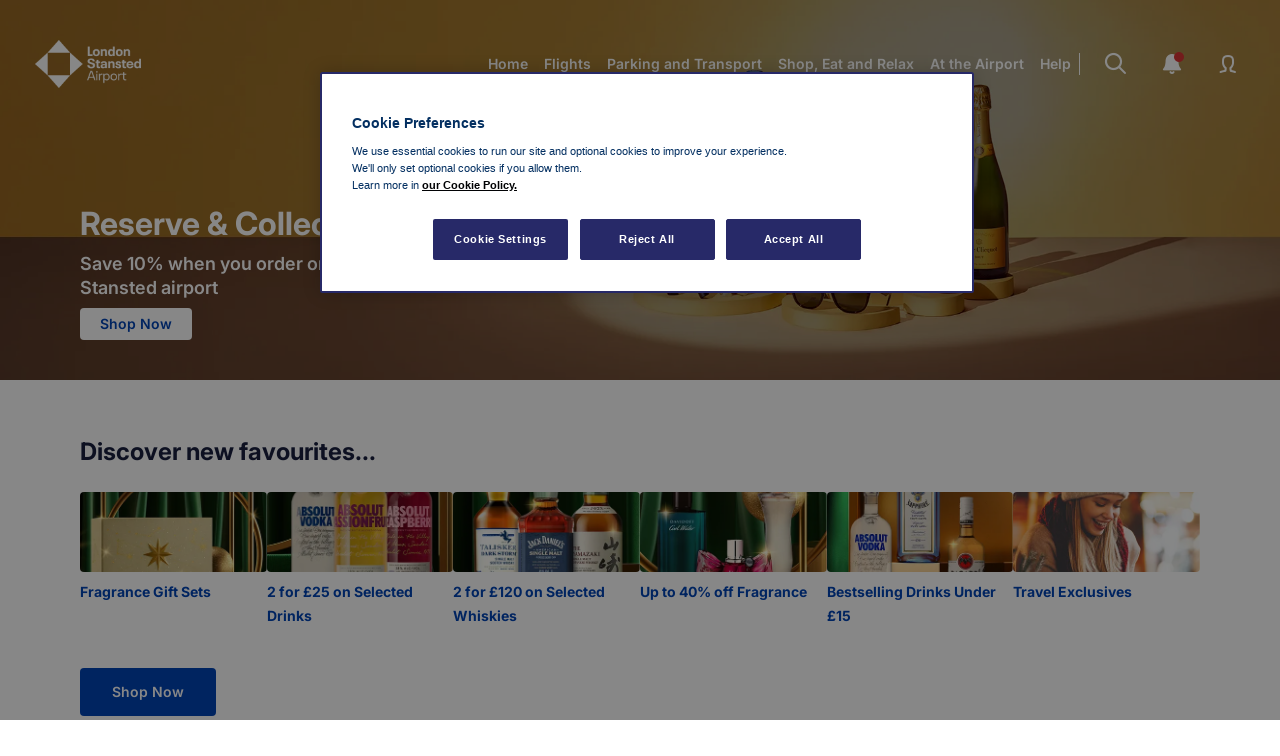

--- FILE ---
content_type: text/html
request_url: https://www.stanstedairport.com/reserve-and-collect
body_size: 39051
content:
<!DOCTYPE html><html lang="en" style="font-size:var(--globalFontSize)"><head><meta charSet="utf-8"/><meta name="viewport" content="width=device-width"/><title>Reserve &amp; Collect | London Stansted Airport</title><link rel="canonical" href="https://www.stanstedairport.com/reserve-and-collect/"/><meta name="og:url" content="/reserve-and-collect/"/><meta name="og:type" content="website"/><meta name="og:title" content="Reserve &amp; Collect | London Stansted Airport"/><meta name="description" content="Shop for duty free items with our Reserve &amp; Collect service at London Stansted Airport, with unbeatable prices and airport exclusives."/><meta name="og:site_name" content="London Stansted Airport"/><meta name="twitter:card" content="summary_large_image"/><meta name="twitter:site" content="@STN_Airport"/><meta name="twitter:title" content="Reserve &amp; Collect | London Stansted Airport"/><meta name="og:description" content="Shop for duty free items with our Reserve &amp; Collect service at London Stansted Airport, with unbeatable prices and airport exclusives."/><meta name="twitter:creator" content="@STN_Airport"/><meta name="twitter:description" content="Shop for duty free items with our Reserve &amp; Collect service at London Stansted Airport, with unbeatable prices and airport exclusives."/><link rel="preload" as="image" imageSrcSet="https://a2.storyblok.com/f/73114/267x120/b914f29282/stn_blue-logo_267x120.png/m/0x0/ 320w, https://a2.storyblok.com/f/73114/267x120/b914f29282/stn_blue-logo_267x120.png/m/0x0/ 480w, https://a2.storyblok.com/f/73114/267x120/b914f29282/stn_blue-logo_267x120.png/m/0x0/ 720w, https://a2.storyblok.com/f/73114/267x120/b914f29282/stn_blue-logo_267x120.png/m/0x0/ 960w, https://a2.storyblok.com/f/73114/267x120/b914f29282/stn_blue-logo_267x120.png/m/0x0/ 1280w" imageSizes="100vw" fetchpriority="high"/><link rel="preload" as="image" imageSrcSet="https://a2.storyblok.com/f/73114/320x144/af6db7e175/stn_white-logo-no-background_320x144.png/m/0x0/ 320w, https://a2.storyblok.com/f/73114/320x144/af6db7e175/stn_white-logo-no-background_320x144.png/m/0x0/ 480w, https://a2.storyblok.com/f/73114/320x144/af6db7e175/stn_white-logo-no-background_320x144.png/m/0x0/ 720w, https://a2.storyblok.com/f/73114/320x144/af6db7e175/stn_white-logo-no-background_320x144.png/m/0x0/ 960w, https://a2.storyblok.com/f/73114/320x144/af6db7e175/stn_white-logo-no-background_320x144.png/m/0x0/ 1280w" imageSizes="100vw" fetchpriority="high"/><link rel="preload" as="image" imageSrcSet="https://a2.storyblok.com/f/73114/1920x700/e648d94fc4/ema_click-and-collect_hero.jpg/m/0x0/ 320w, https://a2.storyblok.com/f/73114/1920x700/e648d94fc4/ema_click-and-collect_hero.jpg/m/0x0/ 480w, https://a2.storyblok.com/f/73114/1920x700/e648d94fc4/ema_click-and-collect_hero.jpg/m/0x0/ 720w, https://a2.storyblok.com/f/73114/1920x700/e648d94fc4/ema_click-and-collect_hero.jpg/m/0x0/ 960w, https://a2.storyblok.com/f/73114/1920x700/e648d94fc4/ema_click-and-collect_hero.jpg/m/0x0/ 1280w" imageSizes="100vw" fetchpriority="high"/><meta name="next-head-count" content="18"/><style data-aphrodite="true">._1hyoihuv{margin:0 auto;padding:0;}@media (min-width: 576px){._1hyoihuv{padding:0;}}@media (min-width: 768px){._1hyoihuv{padding:0;}}@media (min-width: 992px){._1hyoihuv{padding:0;}}@media (min-width: 1200px){._1hyoihuv{padding:0;}}._6gxunu{width:inherit;max-height:undefined;}._2cz7r1a{width:100%;-moz-box-sizing:border-box;box-sizing:border-box;position:fixed;top:0px;z-index:90;}._19a5nux{-ms-grid-rows:32px;-ms-grid-columns:24px 24px auto 24px 24px;display:-ms-grid;display:grid;grid-template-columns:24px 24px auto 24px 24px;grid-template-rows:32px;-webkit-column-gap:16px;-moz-column-gap:16px;column-gap:16px;grid-template-areas:"menu search logo notifications profile";margin:48px 16px 48px 16px;}._kt770s0{-webkit-box-pack:center;-ms-flex-pack:center;-webkit-box-align:center;-ms-flex-align:center;grid-area:logo;position:relative;-webkit-align-items:center;align-items:center;-webkit-justify-content:center;justify-content:center;display:-webkit-box;display:-moz-box;display:-ms-flexbox;display:-webkit-flex;display:flex;}._1c2jc6u{display:contents;}@media (min-width: 1200px){._1c2jc6u{display:none;}}._jjkvq{display:none;}@media (min-width: 1200px){._jjkvq{display:contents;}}._d2te3l{-webkit-box-pack:center;-ms-flex-pack:center;-webkit-box-align:center;-ms-flex-align:center;height:24px;width:24px;display:-webkit-box;display:-moz-box;display:-ms-flexbox;display:-webkit-flex;display:flex;-webkit-align-items:center;align-items:center;-webkit-justify-content:center;justify-content:center;}._e296pg{position:relative;}._1utdkq2{width:40px;position:absolute;top:50%;left:50%;-webkit-transform:translate(-50%,-50%);-ms-transform:translate(-50%,-50%);transform:translate(-50%,-50%);}._anzta0{padding:8px;}._ws93md{-webkit-box-align:center;-ms-flex-align:center;-webkit-box-pack:center;-ms-flex-pack:center;height:40px;display:-webkit-box;display:-moz-box;display:-ms-flexbox;display:-webkit-flex;display:flex;-webkit-justify-content:center;justify-content:center;-webkit-align-items:center;align-items:center;}._u02imw{-webkit-box-pack:center;-ms-flex-pack:center;-webkit-box-align:center;-ms-flex-align:center;display:-webkit-box;display:-moz-box;display:-ms-flexbox;display:-webkit-flex;display:flex;-webkit-align-items:center;align-items:center;-webkit-justify-content:center;justify-content:center;}._fet3dr0{-webkit-box-pack:center;-ms-flex-pack:center;-webkit-box-align:center;-ms-flex-align:center;display:-webkit-box;display:-moz-box;display:-ms-flexbox;display:-webkit-flex;display:flex;border-radius:4px;-webkit-align-items:center;align-items:center;-webkit-justify-content:center;justify-content:center;cursor:pointer;width:100%;-webkit-transition:background-color 0.2s, border-color 0.2s, color 0.2s;-moz-transition:background-color 0.2s, border-color 0.2s, color 0.2s;transition:background-color 0.2s, border-color 0.2s, color 0.2s;gap:16px;padding:12px 16px;background-color:#0043B4;border:none;}._fet3dr0:focus{outline-color:#2874D8;}._fet3dr0:hover{background-color:#C6DDF9;}._fet3dr0:active{background-color:#001D47;}._fet3dr0:focus-visible{outline-color:#2874D8;outline:3px solid #91EAFF;}._fet3dr0:disabled{background-color:#C6DDF9;cursor:not-allowed;}._i7cmoc:focus{outline-color:#2874D8;}._i7cmoc:focus-visible{outline-color:#2874D8;}._1gv5nn8{-webkit-box-pack:center;-ms-flex-pack:center;-webkit-box-align:center;-ms-flex-align:center;background-color:transparent;border:none;padding:8px;-webkit-align-items:center;align-items:center;-webkit-justify-content:center;justify-content:center;cursor:pointer;}._1gv5nn8:focus-visible{outline-color:#2874D8;}._tyofs7{-webkit-transition:color 0.3s ease;-moz-transition:color 0.3s ease;transition:color 0.3s ease;}._16ab3a1{-webkit-box-pack:center;-ms-flex-pack:center;-webkit-box-align:center;-ms-flex-align:center;background-color:transparent;border:none;box-shadow:none;padding:0px;-webkit-align-items:center;align-items:center;-webkit-justify-content:center;justify-content:center;width:24px;height:24px;}._1lpfe01{-webkit-box-pack:center;-ms-flex-pack:center;-webkit-box-align:center;-ms-flex-align:center;height:24px;width:24px;display:-webkit-box;display:-moz-box;display:-ms-flexbox;display:-webkit-flex;display:flex;-webkit-align-items:center;align-items:center;-webkit-justify-content:center;justify-content:center;}._gozzbg{text-decoration:none;}._19gm6hx2{min-width:80px;position:relative;aspect-ratio:undefined;overflow:hidden;width:140px;min-height:40px;height:52px;max-width:100%;}._nsxqspv{border-radius:0px;-webkit-filter:undefined;filter:undefined;object-position:50% 50%;-webkit-transform:scale(1);-ms-transform:scale(1);transform:scale(1);-webkit-transform-origin:50% 50%;-ms-transform-origin:50% 50%;transform-origin:50% 50%;object-fit:contain;}._10njerg{position:fixed;top:0px;left:0px;z-index:100;height:100%;width:100%;overflow:hidden;}._kmnholg{position:absolute;height:100%;width:100%;top:0px;left:0px;z-index:0;background-color:#FFFFFF;-webkit-transition:-webkit-transform 0.3s ease-in-out,transform 0.3s ease-in-out;-moz-transition:transform 0.3s ease-in-out;transition:-ms-transform 0.3s ease-in-out,-webkit-transform 0.3s ease-in-out,transform 0.3s ease-in-out;-webkit-transform:translateX(0);-ms-transform:translateX(0);transform:translateX(0);}._kmnholg:after{content:"";position:absolute;top:0px;left:100%;background-color:#808080ee;width:100%;height:100%;-webkit-transition:opacity 0.3s ease-in-out;-moz-transition:opacity 0.3s ease-in-out;transition:opacity 0.3s ease-in-out;pointer-events:none;opacity:1;}._s0z0jdk{position:absolute;height:100%;width:100%;top:0px;left:0px;z-index:0;background-color:#FFFFFF;-webkit-transition:-webkit-transform 0.3s ease-in-out,transform 0.3s ease-in-out;-moz-transition:transform 0.3s ease-in-out;transition:-ms-transform 0.3s ease-in-out,-webkit-transform 0.3s ease-in-out,transform 0.3s ease-in-out;-webkit-transform:translateX(-100%);-ms-transform:translateX(-100%);transform:translateX(-100%);}._s0z0jdk:after{content:"";position:absolute;top:0px;left:100%;background-color:#808080ee;width:100%;height:100%;-webkit-transition:opacity 0.3s ease-in-out;-moz-transition:opacity 0.3s ease-in-out;transition:opacity 0.3s ease-in-out;pointer-events:none;opacity:0;}._19nn939{-webkit-box-direction:normal;-webkit-box-orient:vertical;display:-webkit-box;display:-moz-box;display:-ms-flexbox;display:-webkit-flex;display:flex;-webkit-flex-direction:column;-ms-flex-direction:column;flex-direction:column;height:100vh;max-height:100vh;-moz-box-sizing:border-box;box-sizing:border-box;overflow-y:auto;}@media (orientation: landscape) and (max-height: 576px){._19nn939{padding-bottom:88px;}}._xi8rziy{-webkit-box-align:center;-ms-flex-align:center;-ms-grid-columns:40px 1fr 40px;-ms-flex-negative:0;-webkit-flex-shrink:0;flex-shrink:0;height:96px;display:-ms-grid;display:grid;grid-template-columns:40px 1fr 40px;grid-template-areas:'. logo close';-webkit-align-items:center;align-items:center;gap:24px;width:auto;margin:1px 1px 0px;border:15px;}._1muyg6e{-webkit-flex:auto;-ms-flex:1 1 auto;flex:auto;width:-webkit-fit-content;width:-moz-fit-content;width:fit-content;grid-area:logo;place-self:center;}._w4ymu6l{-ms-grid-row-align:center;-ms-flex-item-align:center;width:-webkit-min-content;width:-moz-min-content;width:min-content;font-size:20px;stroke-width:2;position:relative;stroke:var(--blue-dark);-webkit-align-self:center;align-self:center;margin-right:16px;grid-area:close;}._1usq8vc2{--interactive-stroke-colour:#0043B4;--interactive-background-colour:transparent;--interactive-border-colour:transparent;--active-bool:0;--checked-bool:0;--focus-bool:0;--focus-visible-bool:0;--hover-bool:0;--interactive-bool:max(var(--checked-bool), var(--hover-bool), var(--active-bool), var(--focus-visible-bool));color:var(--interactive-stroke-colour);-webkit-transition:
      color ease 300ms,
      background-color ease 300ms,
      border-color ease 300ms
      ;-moz-transition:
      color ease 300ms,
      background-color ease 300ms,
      border-color ease 300ms
      ;transition:
      color ease 300ms,
      background-color ease 300ms,
      border-color ease 300ms
      ;}._1usq8vc2:focus{--focus-bool:1;}._1usq8vc2:checked{--checked-bool:1;}._1usq8vc2:hover{--hover-bool:1;--interactive-stroke-colour:#F07000;--interactive-background-colour:transparent;--interactive-border-colour:transparent;}._1usq8vc2:active{--active-bool:1;--interactive-stroke-colour:#0043B4;--interactive-background-colour:transparent;--interactive-border-colour:transparent;}._1usq8vc2:focus-visible{--focus-visible-bool:1;--interactive-stroke-colour:#F07000;--interactive-background-colour:transparent;--interactive-border-colour:transparent;}._1smopdj{-ms-flex-negative:0;background:#DEDEDE;-webkit-flex-shrink:0;flex-shrink:0;content:'';position:relative;left:0px;bottom:0px;width:100%;height:1px;margin-top:1px;}._yg2hqs{-ms-flex-negative:0;-webkit-flex-shrink:0;flex-shrink:0;height:-webkit-fit-content;height:-moz-fit-content;height:fit-content;padding:0 16px;padding-bottom:8px;min-height:320px;}._yg2hqs:focus{outline:none;}._yg2hqs:focus-visible{outline:none;}._1g8sw68{margin:0px;padding:0px;}._18gfrqe{list-style:none;}._1ncqa8p:focus{outline:none;}._ciax1s{display:-webkit-box;display:-moz-box;display:-ms-flexbox;display:-webkit-flex;display:flex;padding:32px 0;border-bottom:1px solid #DEDEDE;list-style:none;}._u1p5yf{-webkit-box-align:center;-ms-flex-align:center;-webkit-box-pack:justify;-ms-flex-pack:justify;display:-webkit-box;display:-moz-box;display:-ms-flexbox;display:-webkit-flex;display:flex;-webkit-justify-content:space-between;justify-content:space-between;-webkit-align-items:center;align-items:center;width:100%;max-width:100%;text-decoration:none;}._1y2e27l{font-family:var(--font-family);letter-spacing:normal;font-weight:700;font-size:18px;line-height:24px;color:#0043B4;opacity:1;margin:0px;-webkit-transition:color 0.3s ease;-moz-transition:color 0.3s ease;transition:color 0.3s ease;font-synthesis-weight:none !important;-webkit-font-smoothing:antialiased;}._1y2e27l:focus{outline-color:#2874D8;}._1y2e27l:focus-visible{outline-color:#2874D8;}._17x5m8h5{-webkit-box-pack:justify;-ms-flex-pack:justify;-webkit-box-align:center;-ms-flex-align:center;border-radius:4px;-webkit-align-items:center;align-items:center;cursor:pointer;-webkit-transition:background-color 0.2s, border-color 0.2s, color 0.2s;-moz-transition:background-color 0.2s, border-color 0.2s, color 0.2s;transition:background-color 0.2s, border-color 0.2s, color 0.2s;gap:16px;display:-webkit-inline-box;display:-moz-inline-box;display:-ms-inline-flexbox;display:-webkit-inline-flex;display:inline-flex;background-color:transparent;border:none;padding-left:0px;padding-right:0px;-webkit-justify-content:space-between;justify-content:space-between;width:100%;padding:0px;}._17x5m8h5:focus-visible{outline-color:#2874D8;}._17x5m8h5:focus{outline-color:#2874D8;outline:none;}._aa2ycyg{position:absolute;height:100%;width:100%;top:0px;left:0px;z-index:1;background-color:#FFFFFF;-webkit-transition:-webkit-transform 0.3s ease-in-out,transform 0.3s ease-in-out;-moz-transition:transform 0.3s ease-in-out;transition:-ms-transform 0.3s ease-in-out,-webkit-transform 0.3s ease-in-out,transform 0.3s ease-in-out;-webkit-transform:translateX(0);-ms-transform:translateX(0);transform:translateX(0);}._aa2ycyg:after{content:"";position:absolute;top:0px;left:100%;background-color:#808080ee;width:100%;height:100%;-webkit-transition:opacity 0.3s ease-in-out;-moz-transition:opacity 0.3s ease-in-out;transition:opacity 0.3s ease-in-out;pointer-events:none;opacity:1;}._e2tefik{position:absolute;height:100%;width:100%;top:0px;left:0px;z-index:1;background-color:#FFFFFF;-webkit-transition:-webkit-transform 0.3s ease-in-out,transform 0.3s ease-in-out;-moz-transition:transform 0.3s ease-in-out;transition:-ms-transform 0.3s ease-in-out,-webkit-transform 0.3s ease-in-out,transform 0.3s ease-in-out;-webkit-transform:translateX(-100%);-ms-transform:translateX(-100%);transform:translateX(-100%);}._e2tefik:after{content:"";position:absolute;top:0px;left:100%;background-color:#808080ee;width:100%;height:100%;-webkit-transition:opacity 0.3s ease-in-out;-moz-transition:opacity 0.3s ease-in-out;transition:opacity 0.3s ease-in-out;pointer-events:none;opacity:0;}._ng1e9yn{-ms-grid-row-align:center;-ms-flex-item-align:center;-webkit-align-self:center;align-self:center;margin-right:24px;max-width:24px;max-height:24px;margin-left:16px;width:-webkit-min-content;width:-moz-min-content;width:min-content;font-size:20px;stroke-width:2;position:relative;stroke:var(--blue-dark);}._e615pd{-webkit-flex:auto;-ms-flex:1 1 auto;flex:auto;}._ahc4zu{-ms-flex-negative:0;background:-webkit-linear-gradient(45deg, #196ED5, #06A7A9);background:-moz-linear-gradient(45deg, #196ED5, #06A7A9);background:linear-gradient(45deg, #196ED5, #06A7A9);-webkit-flex-shrink:0;flex-shrink:0;content:'';position:relative;left:0px;bottom:0px;width:100%;height:6px;margin-top:-6px;}._itwxcz{font-family:var(--font-family);letter-spacing:normal;font-weight:700;font-size:24px;line-height:32px;color:#181F3F;opacity:1;margin:0px;-webkit-transition:color 0.3s ease;-moz-transition:color 0.3s ease;transition:color 0.3s ease;font-synthesis-weight:none !important;-webkit-font-smoothing:antialiased;}._itwxcz:focus{outline-color:#2874D8;}._itwxcz:focus-visible{outline-color:#2874D8;}._1m4giqbg{position:absolute;height:100%;width:100%;top:0px;left:0px;z-index:2;background-color:#FFFFFF;-webkit-transition:-webkit-transform 0.3s ease-in-out,transform 0.3s ease-in-out;-moz-transition:transform 0.3s ease-in-out;transition:-ms-transform 0.3s ease-in-out,-webkit-transform 0.3s ease-in-out,transform 0.3s ease-in-out;-webkit-transform:translateX(0);-ms-transform:translateX(0);transform:translateX(0);}._1m4giqbg:after{content:"";position:absolute;top:0px;left:100%;background-color:#808080ee;width:100%;height:100%;-webkit-transition:opacity 0.3s ease-in-out;-moz-transition:opacity 0.3s ease-in-out;transition:opacity 0.3s ease-in-out;pointer-events:none;opacity:1;}._13upj5bk{position:absolute;height:100%;width:100%;top:0px;left:0px;z-index:2;background-color:#FFFFFF;-webkit-transition:-webkit-transform 0.3s ease-in-out,transform 0.3s ease-in-out;-moz-transition:transform 0.3s ease-in-out;transition:-ms-transform 0.3s ease-in-out,-webkit-transform 0.3s ease-in-out,transform 0.3s ease-in-out;-webkit-transform:translateX(-100%);-ms-transform:translateX(-100%);transform:translateX(-100%);}._13upj5bk:after{content:"";position:absolute;top:0px;left:100%;background-color:#808080ee;width:100%;height:100%;-webkit-transition:opacity 0.3s ease-in-out;-moz-transition:opacity 0.3s ease-in-out;transition:opacity 0.3s ease-in-out;pointer-events:none;opacity:0;}._1kd3u3r{-ms-grid-columns:96px 1fr;-ms-grid-rows:32px;display:-ms-grid;display:grid;grid-template-rows:32px;margin:48px 40px 48px 40px;grid-template-columns:96px 1fr;-webkit-column-gap:32px;-moz-column-gap:32px;column-gap:32px;grid-template-areas:"logo headerContent";margin-left:40px;margin-right:40px;}._1ksxr77{-ms-grid-rows:32px;-ms-grid-columns:1fr 40px 40px 40px;display:-ms-grid;display:grid;grid-template-columns:1fr 40px 40px 40px;grid-template-rows:32px;grid-template-areas:"nav search notifications profile";-webkit-column-gap:16px;-moz-column-gap:16px;column-gap:16px;margin-right:-8px;}._rar7el{-webkit-box-pack:end;-ms-flex-pack:end;-webkit-box-align:center;-ms-flex-align:center;position:relative;-webkit-align-items:center;align-items:center;-webkit-justify-content:flex-end;justify-content:flex-end;display:-webkit-box;display:-moz-box;display:-ms-flexbox;display:-webkit-flex;display:flex;}._5dyly5{display:-webkit-box;display:-moz-box;display:-ms-flexbox;display:-webkit-flex;display:flex;list-style:none;padding:0px;gap:16px;position:relative;right:0px;height:32px;margin:0px;}._5dyly5::after{-webkit-margin-after:auto;-webkit-margin-before:auto;content:'';height:22px;border-right:1px solid #FFFFFF;margin-block-start:auto;margin-block-end:auto;-webkit-transition:border-color 0.3s ease;-moz-transition:border-color 0.3s ease;transition:border-color 0.3s ease;}._1oslt7c{-webkit-box-align:center;-ms-flex-align:center;-webkit-box-pack:center;-ms-flex-pack:center;grid-area:nav;width:-webkit-max-content;width:-moz-max-content;width:max-content;display:-webkit-box;display:-moz-box;display:-ms-flexbox;display:-webkit-flex;display:flex;-webkit-justify-content:center;justify-content:center;-webkit-align-items:center;align-items:center;}._1dgfasr{font-family:var(--font-family);letter-spacing:normal;font-weight:600;font-size:14px;line-height:22px;color:#FFFFFF;opacity:1;margin:0px;-webkit-transition:color 0.3s ease;-moz-transition:color 0.3s ease;transition:color 0.3s ease;font-synthesis-weight:none !important;-webkit-font-smoothing:antialiased;}._1dgfasr:focus{outline-color:#2874D8;}._1dgfasr:focus-visible{outline-color:#2874D8;}._4lfk12{min-width:80px;position:relative;aspect-ratio:undefined;overflow:hidden;width:130px;min-height:40px;height:48px;max-width:100%;}._q0idjy{position:fixed;top:0px;left:0px;z-index:100;display:-webkit-box;display:-moz-box;display:-ms-flexbox;display:-webkit-flex;display:flex;}._vqpwv3{height:-206px;}._1vexv0tw{-webkit-box-direction:normal;-webkit-box-orient:vertical;-webkit-box-pack:center;-ms-flex-pack:center;-webkit-box-align:center;-ms-flex-align:center;display:-webkit-box;display:-moz-box;display:-ms-flexbox;display:-webkit-flex;display:flex;-webkit-align-items:center;align-items:center;-webkit-justify-content:center;justify-content:center;-webkit-flex-direction:column;-ms-flex-direction:column;flex-direction:column;margin:auto;width:100%;margin-top:200px;}@media (max-width: 320px){._1vexv0tw{margin-top:80px;}}._1jc81g4{position:fixed;top:0px;bottom:undefined;left:0px;z-index:100;}@media (orientation: landscape) and (max-height: 500px){._1jc81g4{bottom:undefined;}}._596n49{background-color:#FFFFFF;overflow:hidden;}._y9ev9r{overflow:hidden;}._2f11rw{padding-left:16px;}._gyiks7l{grid-area:1 / 1 / 3 / 2 !important;-webkit-transition:opacity 1.5s linear !important;-moz-transition:opacity 1.5s linear !important;transition:opacity 1.5s linear !important;z-index:50 !important;height:380px !important;}._1wlfjr{padding-bottom:8px !important;}._jll5gh{-webkit-box-align:center !important;-ms-flex-align:center !important;-webkit-box-lines:multiple !important;display:-webkit-box !important;display:-moz-box !important;display:-ms-flexbox !important;display:-webkit-flex !important;display:flex !important;-webkit-flex-wrap:wrap !important;-ms-flex-wrap:wrap !important;flex-wrap:wrap !important;-webkit-align-items:center !important;align-items:center !important;padding:8px 0 0 !important;gap:16px !important;row-gap:8px !important;}._15g9nszv{padding-left:20px !important;padding-right:20px !important;width:-webkit-max-content !important;width:-moz-max-content !important;width:max-content !important;}._xqbt135{-ms-grid-rows:auto 0 !important;-ms-grid-columns:auto !important;position:relative !important;width:100% !important;display:-ms-grid !important;display:grid !important;grid-template-columns:auto !important;grid-template-rows:auto 0 !important;padding-bottom:0px !important;}@media (min-width: 1200px){._xqbt135{padding-bottom:16px !important;}}._1exnxfs{-webkit-box-pack:end !important;-ms-flex-pack:end !important;-webkit-box-direction:normal !important;-webkit-box-orient:vertical !important;width:100% !important;height:100% !important;grid-area:1 / 1 / 2 / 2 !important;display:-webkit-box !important;display:-moz-box !important;display:-ms-flexbox !important;display:-webkit-flex !important;display:flex !important;-webkit-flex-direction:column !important;-ms-flex-direction:column !important;flex-direction:column !important;-webkit-justify-content:flex-end !important;justify-content:flex-end !important;-moz-box-sizing:border-box !important;box-sizing:border-box !important;z-index:51 !important;}@media (min-width: 1200px){._1exnxfs{max-width:1120px !important;margin:auto !important;}}@media (min-width: 1400px){._1exnxfs{max-width:1240px !important;}}._1vrbz20{padding:128px 16px 32px !important;}@media (min-width: 1200px){._1vrbz20{max-width:50% !important;padding:128px 0 40px !important;}}._13p1brhc{min-width:80px;min-height:80px;position:relative;aspect-ratio:undefined;overflow:hidden;width:100%;height:100%;}._ub8mq{z-index:52;position:absolute;left:0px;top:0px;width:100%;height:0%;background:
      -webkit-linear-gradient(
        180deg,
        rgba(0, 0, 0, 0.25) 0%,
        rgba(0, 0, 0, 0) 100%
      )
    ;background:
      -moz-linear-gradient(
        180deg,
        rgba(0, 0, 0, 0.25) 0%,
        rgba(0, 0, 0, 0) 100%
      )
    ;background:
      linear-gradient(
        180deg,
        rgba(0, 0, 0, 0.25) 0%,
        rgba(0, 0, 0, 0) 100%
      )
    ;}._mg1sod{object-fit:cover;border-radius:0px;-webkit-filter:brightness(0.65);filter:brightness(0.65);object-position:72% 50%;-webkit-transform:scale(1);-ms-transform:scale(1);transform:scale(1);-webkit-transform-origin:72% 50%;-ms-transform-origin:72% 50%;transform-origin:72% 50%;}._1xiityn{font-family:var(--font-family);letter-spacing:normal;font-weight:700;font-size:48px;line-height:48px;color:#FFFFFF;opacity:1;margin:0px;-webkit-transition:color 0.3s ease;-moz-transition:color 0.3s ease;transition:color 0.3s ease;font-synthesis-weight:none !important;-webkit-font-smoothing:antialiased;}._1xiityn:focus{outline-color:#2874D8;}._1xiityn:focus-visible{outline-color:#2874D8;}._26xk0a{font-family:var(--font-family);letter-spacing:normal;font-weight:700;font-size:32px;line-height:40px;color:#FFFFFF;opacity:1;margin:0px;-webkit-transition:color 0.3s ease;-moz-transition:color 0.3s ease;transition:color 0.3s ease;font-synthesis-weight:none !important;-webkit-font-smoothing:antialiased;}._26xk0a:focus{outline-color:#2874D8;}._26xk0a:focus-visible{outline-color:#2874D8;}._1fvnht6{-webkit-box-pack:center;-ms-flex-pack:center;width:100%;display:-webkit-box;display:-moz-box;display:-ms-flexbox;display:-webkit-flex;display:flex;-webkit-justify-content:center;justify-content:center;}._1o31sxe4{-webkit-box-pack:center;-ms-flex-pack:center;padding-top:undefined;width:100%;display:-webkit-box;display:-moz-box;display:-ms-flexbox;display:-webkit-flex;display:flex;-webkit-justify-content:center;justify-content:center;}@media (min-width: 992px){._1o31sxe4{width:-webkit-fit-content;width:-moz-fit-content;width:fit-content;}}._1tybeo0{-webkit-box-align:center;-ms-flex-align:center;-webkit-box-direction:normal;-webkit-box-orient:vertical;display:-webkit-box;display:-moz-box;display:-ms-flexbox;display:-webkit-flex;display:flex;-webkit-flex-direction:column;-ms-flex-direction:column;flex-direction:column;-webkit-align-items:center;align-items:center;gap:8px;}._zdxht7{width:100%;}._1d87i01{font-family:var(--font-family);letter-spacing:normal;font-weight:600;font-size:18px;line-height:24px;color:#FFFFFF;opacity:1;margin:0px;-webkit-transition:color 0.3s ease;-moz-transition:color 0.3s ease;transition:color 0.3s ease;font-synthesis-weight:none !important;-webkit-font-smoothing:antialiased;}._1d87i01:focus{outline-color:#2874D8;}._1d87i01:focus-visible{outline-color:#2874D8;}._1mpxi0ob{text-decoration:none;-webkit-transition:
        background-color 0.3s ease,
        border-color 0.3s ease
      ;-moz-transition:
        background-color 0.3s ease,
        border-color 0.3s ease
      ;transition:
        background-color 0.3s ease,
        border-color 0.3s ease
      ;}._1cmrbgrq{-webkit-box-pack:center;-ms-flex-pack:center;-webkit-box-align:center;-ms-flex-align:center;display:-webkit-box;display:-moz-box;display:-ms-flexbox;display:-webkit-flex;display:flex;border-radius:4px;-webkit-align-items:center;align-items:center;-webkit-justify-content:center;justify-content:center;cursor:pointer;width:100%;-webkit-transition:background-color 0.2s, border-color 0.2s, color 0.2s;-moz-transition:background-color 0.2s, border-color 0.2s, color 0.2s;transition:background-color 0.2s, border-color 0.2s, color 0.2s;gap:16px;background-color:#FFFFFF;border:none;padding:4px 32px;}._1cmrbgrq:hover{background-color:#2874D8;}._1cmrbgrq:active{background-color:#001D47;}._1cmrbgrq:focus-visible{outline:3px solid #91EAFF;}._1cmrbgrq:disabled{background-color:#C6DDF9;cursor:not-allowed;}._89ns9o{font-family:var(--font-family);letter-spacing:normal;font-weight:600;font-size:14px;line-height:24px;color:#0043B4;opacity:1;margin:0px;-webkit-transition:color 0.3s ease;-moz-transition:color 0.3s ease;transition:color 0.3s ease;font-synthesis-weight:none !important;-webkit-font-smoothing:antialiased;}._89ns9o:focus{outline-color:#2874D8;}._89ns9o:focus-visible{outline-color:#2874D8;}._1hamhqy1{margin:0 auto;padding:24px 16px 0;}@media (min-width: 576px){._1hamhqy1{padding:24px 40px 0;}}@media (min-width: 768px){._1hamhqy1{padding:24px 40px 0;}}@media (min-width: 992px){._1hamhqy1{padding:24px 40px 0;}}@media (min-width: 1200px){._1hamhqy1{padding:40px 0 0;max-width:1120px;}}@media (min-width: 1400px){._1hamhqy1{max-width:1240px;}}._15br33us{-webkit-box-pack:start;-ms-flex-pack:start;-webkit-box-direction:normal;-webkit-box-orient:vertical;padding-top:undefined;display:-webkit-box;display:-moz-box;display:-ms-flexbox;display:-webkit-flex;display:flex;-webkit-flex-direction:column;-ms-flex-direction:column;flex-direction:column;-webkit-justify-content:flex-start;justify-content:flex-start;place-self:flex-start;width:-webkit-fit-content;width:-moz-fit-content;width:fit-content;}._ewfx4w{-webkit-box-align:center;-ms-flex-align:center;-webkit-box-direction:normal;-webkit-box-orient:vertical;display:-webkit-box;display:-moz-box;display:-ms-flexbox;display:-webkit-flex;display:flex;-webkit-flex-direction:column;-ms-flex-direction:column;flex-direction:column;-webkit-align-items:center;align-items:center;gap:0px;}._1piacz4p{margin:0 auto;padding:0 0 16px;}@media (min-width: 576px){._1piacz4p{padding:0 0 16px;}}@media (min-width: 768px){._1piacz4p{padding:0 0 16px;}}@media (min-width: 992px){._1piacz4p{padding:0 0 16px;}}@media (min-width: 1200px){._1piacz4p{padding:0 0 24px;max-width:1120px;}}@media (min-width: 1400px){._1piacz4p{max-width:1240px;}}._16yis9va{margin:0 auto;padding:0 0 0;}@media (min-width: 576px){._16yis9va{padding:0 0 0;}}@media (min-width: 768px){._16yis9va{padding:0 0 0;}}@media (min-width: 992px){._16yis9va{padding:0 0 0;}}@media (min-width: 1200px){._16yis9va{padding:0 0 0;max-width:1120px;}}@media (min-width: 1400px){._16yis9va{max-width:1240px;}}._q7vvr1{-webkit-box-pack:center;-ms-flex-pack:center;display:-webkit-box;display:-moz-box;display:-ms-flexbox;display:-webkit-flex;display:flex;-webkit-justify-content:center;justify-content:center;gap:12px;width:-webkit-fit-content;width:-moz-fit-content;width:fit-content;margin:0 auto;}._bjhbf6{width:100%;max-width:300px;max-height:300px;}._szntm8{max-width:300px;}._rtz06s{padding-left:16px;padding-right:16px;}._hmyacu{position:relative;width:100%;height:100%;overflow:hidden;}@media (min-width: 1200px){._hmyacu{max-width:1120px;}}@media (min-width: 1400px){._hmyacu{max-width:1240px;}}._3zmpai{overflow-x:auto;scrollbar-width:none;width:100%;height:100%;-moz-box-sizing:border-box;box-sizing:border-box;padding-bottom:0px;}._eoo203{display:none;position:absolute;bottom:0px;width:-webkit-calc(100% - 32px);width:-moz-calc(100% - 32px);width:calc(100% - 32px);height:4px;left:16px;}._1fog6rx{position:relative;width:100%;height:100%;}._1x3e6hi{background-color:#F0F0F0;border-radius:20px;position:absolute;width:100%;height:100%;}._g9z2bx{position:absolute;height:100%;background-color:#0043B4;border-radius:20px;cursor:-webkit-grab;cursor:-moz-grab;cursor:grab;width:20px;}._1mdhnk06{position:relative;height:unset;width:100%;}._8ep5im{position:relative;z-index:80;}._1a179ixj{height:unset;aspect-ratio:undefined;width:100%;position:relative;-webkit-transition:opacity 0.3s ease-out;-moz-transition:opacity 0.3s ease-out;transition:opacity 0.3s ease-out;z-index:49;padding-bottom:8px;}._6bxo1n{z-index:1;border-radius:4px;position:absolute;left:0px;width:100%;height:0%;bottom:auto;top:auto;background:
      -webkit-linear-gradient(
        180deg,
        rgba(0, 0, 0, 0.25) 0%,
        rgba(0, 0, 0, 0) 100%
      )
    ;background:
      -moz-linear-gradient(
        180deg,
        rgba(0, 0, 0, 0.25) 0%,
        rgba(0, 0, 0, 0) 100%
      )
    ;background:
      linear-gradient(
        180deg,
        rgba(0, 0, 0, 0.25) 0%,
        rgba(0, 0, 0, 0) 100%
      )
    ;}._1u25c1o5{min-height:80px;position:relative;aspect-ratio:1:1;overflow:hidden;width:142px;height:184px;min-width:142px;}._1bhguf9{object-fit:cover;border-radius:4px;-webkit-filter:brightness(1);filter:brightness(1);object-position:50% 50%;-webkit-transform:scale(1);-ms-transform:scale(1);transform:scale(1);-webkit-transform-origin:50% 50%;-ms-transform-origin:50% 50%;transform-origin:50% 50%;}._rl1r5p{font-family:var(--font-family);letter-spacing:normal;font-weight:700;font-size:14px;line-height:24px;color:#0043B4;opacity:1;margin:0px;-webkit-transition:color 0.3s ease;-moz-transition:color 0.3s ease;transition:color 0.3s ease;font-synthesis-weight:none !important;-webkit-font-smoothing:antialiased;}._rl1r5p:focus{outline-color:#2874D8;}._rl1r5p:focus-visible{outline-color:#2874D8;}._iw092m7{-webkit-box-pack:start;-ms-flex-pack:start;-webkit-box-direction:normal;-webkit-box-orient:vertical;padding:12px 32px !important;display:-webkit-box;display:-moz-box;display:-ms-flexbox;display:-webkit-flex;display:flex;-webkit-flex-direction:column;-ms-flex-direction:column;flex-direction:column;-webkit-justify-content:flex-start;justify-content:flex-start;place-self:flex-start;width:-webkit-fit-content;width:-moz-fit-content;width:fit-content;}@media (min-width: 1200px){._iw092m7{width:224px;}}._1wgh7sv{-webkit-box-align:center;-ms-flex-align:center;-webkit-box-direction:normal;-webkit-box-orient:vertical;display:-webkit-box;display:-moz-box;display:-ms-flexbox;display:-webkit-flex;display:flex;-webkit-flex-direction:column;-ms-flex-direction:column;flex-direction:column;-webkit-align-items:center;align-items:center;gap:16px;}._ml9cvj1{-webkit-box-pack:start;-ms-flex-pack:start;-webkit-box-direction:normal;-webkit-box-orient:vertical;padding-top:undefined;height:;display:-webkit-box;display:-moz-box;display:-ms-flexbox;display:-webkit-flex;display:flex;-webkit-flex-direction:column;-ms-flex-direction:column;flex-direction:column;-webkit-justify-content:flex-start;justify-content:flex-start;place-self:flex-start;width:-webkit-fit-content;width:-moz-fit-content;width:fit-content;}@media (max-width: 1199px){._ml9cvj1{width:100%;}}._1cwypzyy{-webkit-box-pack:center;-ms-flex-pack:center;-webkit-box-align:center;-ms-flex-align:center;display:-webkit-box;display:-moz-box;display:-ms-flexbox;display:-webkit-flex;display:flex;border-radius:4px;-webkit-align-items:center;align-items:center;-webkit-justify-content:center;justify-content:center;cursor:pointer;width:-webkit-fit-content;width:-moz-fit-content;width:fit-content;-webkit-transition:background-color 0.2s, border-color 0.2s, color 0.2s;-moz-transition:background-color 0.2s, border-color 0.2s, color 0.2s;transition:background-color 0.2s, border-color 0.2s, color 0.2s;gap:16px;background-color:#FFFFFF;border:none;padding:12px 16px;}._1cwypzyy:hover{background-color:#2874D8;}._1cwypzyy:active{background-color:#001D47;}._1cwypzyy:focus-visible{outline:3px solid #91EAFF;}._1cwypzyy:disabled{background-color:#C6DDF9;cursor:not-allowed;}._6qv6y5{font-family:var(--font-family);letter-spacing:normal;font-weight:600;font-size:14px;line-height:24px;color:#FFFFFF;opacity:1;margin:0px;-webkit-transition:color 0.3s ease;-moz-transition:color 0.3s ease;transition:color 0.3s ease;font-synthesis-weight:none !important;-webkit-font-smoothing:antialiased;}._6qv6y5:focus{outline-color:#2874D8;}._6qv6y5:focus-visible{outline-color:#2874D8;}._y78g06{font-family:var(--font-family);letter-spacing:normal;font-weight:400;font-size:16px;line-height:24px;color:#181F3F;opacity:1;margin:0px;-webkit-transition:color 0.3s ease;-moz-transition:color 0.3s ease;transition:color 0.3s ease;font-synthesis-weight:none !important;-webkit-font-smoothing:antialiased;}._y78g06:focus{outline-color:#2874D8;}._y78g06:focus-visible{outline-color:#2874D8;}._152cxky{line-height:1.5;}._1kv4xke{-webkit-box-align:center;-ms-flex-align:center;-webkit-box-direction:normal;-webkit-box-orient:vertical;-webkit-box-pack:center;-ms-flex-pack:center;width:100%;display:-webkit-box;display:-moz-box;display:-ms-flexbox;display:-webkit-flex;display:flex;-webkit-justify-content:center;justify-content:center;-webkit-flex-direction:column;-ms-flex-direction:column;flex-direction:column;-webkit-align-items:center;align-items:center;}._1b8lbnxu{-webkit-box-direction:normal;-webkit-box-orient:vertical;-webkit-box-pack:center;-ms-flex-pack:center;overflow:visible;position:relative;display:-webkit-box;display:-moz-box;display:-ms-flexbox;display:-webkit-flex;display:flex;height:-webkit-fit-content;height:-moz-fit-content;height:fit-content;width:100%;-moz-box-sizing:border-box;box-sizing:border-box;-webkit-justify-content:center;justify-content:center;-webkit-flex-direction:column;-ms-flex-direction:column;flex-direction:column;padding:0 16px;}@media (min-width: 768px){._1b8lbnxu{-ms-flex-line-pack:justify;-webkit-box-pack:justify;-ms-flex-pack:justify;-ms-grid-columns:repeat(3, 1fr);display:-ms-grid;display:grid;grid-template-columns:repeat(3, 1fr);-webkit-justify-content:space-between;justify-content:space-between;-webkit-align-content:space-between;align-content:space-between;grid-row-gap:24px;-webkit-column-gap:40px;-moz-column-gap:40px;column-gap:40px;}}@media (min-width: 992px){._1b8lbnxu{padding:0 40px;}}@media (min-width: 1200px){._1b8lbnxu{-ms-flex-line-pack:justify;-webkit-box-pack:justify;-ms-flex-pack:justify;-ms-grid-columns:repeat(3, 1fr);display:-ms-grid;display:grid;grid-template-columns:repeat(3, 1fr);-webkit-justify-content:space-between;justify-content:space-between;-webkit-align-content:space-between;align-content:space-between;grid-row-gap:24px;-webkit-column-gap:40px;-moz-column-gap:40px;column-gap:40px;padding:0 0 24px 0;width:1120px;}}@media (min-width: 1400px){._1b8lbnxu{width:1240px;}}._14d1mvpa{margin:0 auto;padding:0 16px;}@media (min-width: 576px){._14d1mvpa{padding:0 40px;}}@media (min-width: 768px){._14d1mvpa{padding:0 40px;}}@media (min-width: 992px){._14d1mvpa{padding:0 40px;}}@media (min-width: 1200px){._14d1mvpa{padding:0;max-width:1120px;}}@media (min-width: 1400px){._14d1mvpa{max-width:1240px;}}._x1gh1cr{margin:0 auto;padding:0 16px 0;}@media (min-width: 576px){._x1gh1cr{padding:24px 40px 0;}}@media (min-width: 768px){._x1gh1cr{padding:24px 40px 0;}}@media (min-width: 992px){._x1gh1cr{padding:24px 40px 0;}}@media (min-width: 1200px){._x1gh1cr{padding:0;max-width:1120px;}}@media (min-width: 1400px){._x1gh1cr{max-width:1240px;}}._1epehom{clip:rect(0 0 0 0);-webkit-clip-path:inset(50%);clip-path:inset(50%);height:1px;overflow:hidden;position:absolute;white-space:nowrap;width:1px;}._1f35w8s{-webkit-box-align:center;-ms-flex-align:center;-webkit-box-pack:justify;-ms-flex-pack:justify;display:-webkit-box;display:-moz-box;display:-ms-flexbox;display:-webkit-flex;display:flex;-webkit-justify-content:space-between;justify-content:space-between;-webkit-align-items:center;align-items:center;padding:0 0 16px 0;cursor:pointer;border-bottom:1px solid #DEDEDE;}._1glmjwk{font-family:var(--font-family);letter-spacing:normal;font-weight:600;font-size:16px;line-height:24px;color:#181F3F;opacity:1;margin:0px;-webkit-transition:color 0.3s ease;-moz-transition:color 0.3s ease;transition:color 0.3s ease;font-synthesis-weight:none !important;-webkit-font-smoothing:antialiased;}._1glmjwk:focus{outline-color:#2874D8;}._1glmjwk:focus-visible{outline-color:#2874D8;}._1po65xh{display:block;padding:7.5px 0;border-bottom:1px solid transparent;}._1po65xh:last-child{padding-bottom:16px;}._1po65xh:first-child{padding-top:0px;}._1rb76dk{-webkit-box-align:center;-ms-flex-align:center;-webkit-box-direction:normal;-webkit-box-orient:vertical;display:-webkit-box;display:-moz-box;display:-ms-flexbox;display:-webkit-flex;display:flex;-webkit-flex-direction:column;-ms-flex-direction:column;flex-direction:column;-webkit-align-items:center;align-items:center;gap:0px;}._zswfx5g{font-family:var(--font-family);letter-spacing:normal;font-weight:600;font-size:16px;line-height:24px;color:#181F3F;opacity:1;margin:0px;-webkit-transition:color 0.3s ease;-moz-transition:color 0.3s ease;transition:color 0.3s ease;font-synthesis-weight:none !important;-webkit-font-smoothing:antialiased;text-decoration:underline;text-underline-position:from-font;}._zswfx5g:focus{outline-color:#2874D8;}._zswfx5g:focus-visible{outline-color:#2874D8;}._5qw7lo{-webkit-box-align:center;-ms-flex-align:center;-webkit-box-pack:justify;-ms-flex-pack:justify;display:-webkit-box;display:-moz-box;display:-ms-flexbox;display:-webkit-flex;display:flex;-webkit-justify-content:space-between;justify-content:space-between;-webkit-align-items:center;align-items:center;padding:16px 0;cursor:pointer;border-bottom:1px solid #DEDEDE;}._fn8n6du{margin:0 auto;padding:24px 0 0;}@media (min-width: 576px){._fn8n6du{padding:24px 0 0;}}@media (min-width: 768px){._fn8n6du{padding:24px 0 0;}}@media (min-width: 992px){._fn8n6du{padding:24px 0 0;}}@media (min-width: 1200px){._fn8n6du{padding:40px 0 0;}}._cd2ehb{-webkit-box-direction:normal;-webkit-box-orient:vertical;display:-webkit-box;display:-moz-box;display:-ms-flexbox;display:-webkit-flex;display:flex;-webkit-flex-direction:column;-ms-flex-direction:column;flex-direction:column;gap:32px;}._1omxjlra{margin:0 auto;padding:0px;}@media (min-width: 576px){._1omxjlra{padding:0px;}}@media (min-width: 768px){._1omxjlra{padding:0px 40px;}}@media (min-width: 992px){._1omxjlra{padding:0px 40px;}}@media (min-width: 1200px){._1omxjlra{padding:0px;max-width:1120px;}}@media (min-width: 1400px){._1omxjlra{max-width:1240px;}}._1gh4n9ms{-ms-grid-columns:1fr;background-color:#E9F5F8;overflow:hidden;border-radius:0px;display:-ms-grid;display:grid;grid-template-columns:1fr;}@media (min-width: 768px){._1gh4n9ms{-ms-grid-columns:1fr 1fr;border-radius:8px;grid-template-columns:1fr 1fr;width:100%;}}._1xwai5z{min-height:240.75px;position:relative;border-radius:0px;overflow:hidden;}@media (min-width: 768px){._1xwai5z{min-height:356px;}}._1bvf40y{-webkit-box-pack:start;-ms-flex-pack:start;-webkit-box-direction:normal;-webkit-box-orient:vertical;display:-webkit-box;display:-moz-box;display:-ms-flexbox;display:-webkit-flex;display:flex;-webkit-flex-direction:column;-ms-flex-direction:column;flex-direction:column;-webkit-justify-content:flex-start;justify-content:flex-start;padding:24px 16px;}@media (min-width: 992px){._1bvf40y{padding:24px 40px;}}@media (min-width: 768px){._1bvf40y{padding:32px 32px;}}._vdjoq5{-webkit-box-pack:center;-ms-flex-pack:center;-webkit-box-direction:normal;-webkit-box-orient:vertical;display:-webkit-box;display:-moz-box;display:-ms-flexbox;display:-webkit-flex;display:flex;-webkit-flex-direction:column;-ms-flex-direction:column;flex-direction:column;-webkit-justify-content:center;justify-content:center;height:24px;background-color:#FFFFFF;width:-webkit-fit-content;width:-moz-fit-content;width:fit-content;padding:0 15px;border-radius:24px;border:1px solid;border-color:#181F3F;-moz-box-sizing:border-box;box-sizing:border-box;}._vdjoq5:nth-child(1n) > span{line-height:14.5px;}._4ttqao{padding-top:8px;padding-bottom:16px;}@media (min-width: 768px){._4ttqao{padding-top:12px;}}._1fy2p6b{width:100% !important;padding:13px 32px !important;margin-top:16px;}@media (min-width: 992px){._1fy2p6b{width:fit-content !important;}}._1id3ypyq{min-height:80px;position:relative;aspect-ratio:undefined;overflow:hidden;width:100%;height:100%;min-width:80px;}._pop2dq{object-fit:cover;border-radius:0px;-webkit-filter:undefined;filter:undefined;object-position:50% 50%;-webkit-transform:scale(1);-ms-transform:scale(1);transform:scale(1);-webkit-transform-origin:50% 50%;-ms-transform-origin:50% 50%;transform-origin:50% 50%;}._1cwhvrmf{font-family:var(--font-family);letter-spacing:normal;font-weight:700;font-size:12px;line-height:16px;color:#181F3F;opacity:1;margin:0px;-webkit-transition:color 0.3s ease;-moz-transition:color 0.3s ease;transition:color 0.3s ease;font-synthesis-weight:none !important;-webkit-font-smoothing:antialiased;text-transform:uppercase;}._1cwhvrmf:focus{outline-color:#2874D8;}._1cwhvrmf:focus-visible{outline-color:#2874D8;}._m4a8bl{font-family:var(--font-family);letter-spacing:normal;font-weight:700;font-size:32px;line-height:40px;color:#181F3F;opacity:1;margin:0px;-webkit-transition:color 0.3s ease;-moz-transition:color 0.3s ease;transition:color 0.3s ease;font-synthesis-weight:none !important;-webkit-font-smoothing:antialiased;}._m4a8bl:focus{outline-color:#2874D8;}._m4a8bl:focus-visible{outline-color:#2874D8;}._k6bxupo{margin:0 auto;padding:0 0 16px;}@media (min-width: 576px){._k6bxupo{padding:0 0 16px;}}@media (min-width: 768px){._k6bxupo{padding:0 0 16px;}}@media (min-width: 992px){._k6bxupo{padding:0 0 16px;}}@media (min-width: 1200px){._k6bxupo{padding:0 0 8px;max-width:1120px;}}@media (min-width: 1400px){._k6bxupo{max-width:1240px;}}._4x5mfoq{-webkit-box-direction:normal;-webkit-box-orient:vertical;margin:0px;display:-webkit-box;display:-moz-box;display:-ms-flexbox;display:-webkit-flex;display:flex;-webkit-flex-direction:column;-ms-flex-direction:column;flex-direction:column;gap:8px;padding:0px;list-style:none;}._1v7tpoy7{width:100%;}@media (min-width: 992px){._1v7tpoy7{-webkit-box-pack:flex-start !important;-ms-flex-pack:flex-start !important;-webkit-box-lines:nowrap;display:-webkit-box;display:-moz-box;display:-ms-flexbox;display:-webkit-flex;display:flex;-webkit-flex-wrap:nowrap;-ms-flex-wrap:nowrap;flex-wrap:nowrap;-webkit-justify-content:flex-start !important;justify-content:flex-start !important;}}._1mzjo9{-webkit-box-pack:start;-ms-flex-pack:start;-webkit-box-align:center;-ms-flex-align:center;display:-webkit-box;display:-moz-box;display:-ms-flexbox;display:-webkit-flex;display:flex;-webkit-align-items:center;align-items:center;-webkit-justify-content:flex-start;justify-content:flex-start;gap:8px;}._1wdieft{-webkit-box-pack:center;-ms-flex-pack:center;-webkit-box-align:center;-ms-flex-align:center;background-color:transparent;border:none;box-shadow:none;padding:0px;-webkit-align-items:center;align-items:center;-webkit-justify-content:center;justify-content:center;width:16px;height:16px;}._ov9cu9{-webkit-box-pack:center;-ms-flex-pack:center;-webkit-box-align:center;-ms-flex-align:center;height:16px;width:16px;display:-webkit-box;display:-moz-box;display:-ms-flexbox;display:-webkit-flex;display:flex;-webkit-align-items:center;align-items:center;-webkit-justify-content:center;justify-content:center;}._9320dzr{-webkit-box-pack:center;-ms-flex-pack:center;-webkit-box-align:center;-ms-flex-align:center;display:-webkit-box;display:-moz-box;display:-ms-flexbox;display:-webkit-flex;display:flex;border-radius:4px;-webkit-align-items:center;align-items:center;-webkit-justify-content:center;justify-content:center;cursor:pointer;width:100%;-webkit-transition:background-color 0.2s, border-color 0.2s, color 0.2s;-moz-transition:background-color 0.2s, border-color 0.2s, color 0.2s;transition:background-color 0.2s, border-color 0.2s, color 0.2s;gap:16px;background-color:#FFFFFF;border:none;padding:12px 16px;}._9320dzr:hover{background-color:#2874D8;}._9320dzr:active{background-color:#001D47;}._9320dzr:focus-visible{outline:3px solid #91EAFF;}._9320dzr:disabled{background-color:#C6DDF9;cursor:not-allowed;}._viqj4zd{-webkit-box-align:center;-ms-flex-align:center;display:-webkit-box;display:-moz-box;display:-ms-flexbox;display:-webkit-flex;display:flex;-webkit-align-items:center;align-items:center;width:-webkit-fit-content;width:-moz-fit-content;width:fit-content;-webkit-transition:margin 0.3s ease-in-out, gap 0.3s ease-in-out;-moz-transition:margin 0.3s ease-in-out, gap 0.3s ease-in-out;transition:margin 0.3s ease-in-out, gap 0.3s ease-in-out;gap:-webkit-calc(var(--is-shifted) * 8px + 16px);gap:-moz-calc(var(--is-shifted) * 8px + 16px);gap:calc(var(--is-shifted) * 8px + 16px);margin-right:-webkit-calc(var(--is-shifted) * -8px);margin-right:-moz-calc(var(--is-shifted) * -8px);margin-right:calc(var(--is-shifted) * -8px);}._15tj18o{height:24px;}._1xn17jbx{margin:0 auto;padding:40px 16px;}@media (min-width: 576px){._1xn17jbx{padding:24px 40px 0;}}@media (min-width: 768px){._1xn17jbx{padding:24px 40px 0;}}@media (min-width: 992px){._1xn17jbx{padding:24px 40px 0;}}@media (min-width: 1200px){._1xn17jbx{padding:40px 0;max-width:1120px;}}@media (min-width: 1400px){._1xn17jbx{max-width:1240px;}}@media (max-width: 1199px){}@media (min-width: 992px){._1vm1o0m{-webkit-box-pack:center;-ms-flex-pack:center;display:-webkit-box;display:-moz-box;display:-ms-flexbox;display:-webkit-flex;display:flex;-webkit-justify-content:center;justify-content:center;}}._uhlm2{display:block;}._x2wp28{-webkit-box-align:center;-ms-flex-align:center;-webkit-box-pack:center;-ms-flex-pack:center;display:-webkit-box;display:-moz-box;display:-ms-flexbox;display:-webkit-flex;display:flex;-webkit-justify-content:center;justify-content:center;padding-top:40px;height:9px;-webkit-align-items:center;align-items:center;}@media (max-width: 1199px){._x2wp28{padding-top:0px;}}._1fwnmie:hover{color:#F07000;}._1n5jabm{-webkit-box-direction:normal;-webkit-box-orient:vertical;display:-webkit-box;display:-moz-box;display:-ms-flexbox;display:-webkit-flex;display:flex;-webkit-flex-direction:column;-ms-flex-direction:column;flex-direction:column;gap:16px;padding-bottom:40px;}@media (min-width: 992px){._1n5jabm{-webkit-box-align:center;-ms-flex-align:center;text-align:center;-webkit-align-items:center;align-items:center;gap:24px;width:929px;}}@media (min-width: 992px){._gbhbmi{text-align:center;}}._luejjn{-webkit-box-direction:normal;-webkit-box-orient:vertical;display:-webkit-box;display:-moz-box;display:-ms-flexbox;display:-webkit-flex;display:flex;-webkit-flex-direction:column;-ms-flex-direction:column;flex-direction:column;gap:16px;}@media (min-width: 992px){._luejjn{text-align:center;gap:16px;}}._t8c8be{-webkit-box-direction:normal;-webkit-box-orient:vertical;display:-webkit-box;display:-moz-box;display:-ms-flexbox;display:-webkit-flex;display:flex;-webkit-flex-direction:column;-ms-flex-direction:column;flex-direction:column;gap:16px;}@media (min-width: 992px){._t8c8be{-webkit-box-direction:normal;-webkit-box-orient:horizontal;-webkit-box-pack:center;-ms-flex-pack:center;display:-webkit-box;display:-moz-box;display:-ms-flexbox;display:-webkit-flex;display:flex;-webkit-justify-content:center;justify-content:center;-webkit-flex-direction:row;-ms-flex-direction:row;flex-direction:row;width:100%;}}._b2t845{width:100%;}@media (min-width: 992px){._b2t845:not(:first-child){margin-top:0px;}}._ur1xdp{height:48px;}@media (min-width: 992px){._ur1xdp{width:100%;height:64px;}}._187vgaq{display:-webkit-inline-box;display:-moz-inline-box;display:-ms-inline-flexbox;display:-webkit-inline-flex;display:inline-flex;}@media (min-width: 992px){._187vgaq{-webkit-box-align:center;-ms-flex-align:center;max-width:738px;height:27px;-webkit-align-items:center;align-items:center;}}._1ntc7qj{font-family:var(--font-family);letter-spacing:normal;font-weight:700;font-size:18px;line-height:24px;color:#181F3F;opacity:1;margin:0px;-webkit-transition:color 0.3s ease;-moz-transition:color 0.3s ease;transition:color 0.3s ease;font-synthesis-weight:none !important;-webkit-font-smoothing:antialiased;}._1ntc7qj:focus{outline-color:#2874D8;}._1ntc7qj:focus-visible{outline-color:#2874D8;}._mg0ade{font-family:var(--font-family);letter-spacing:normal;font-weight:400;font-size:14px;line-height:22px;color:#181F3F;opacity:1;margin:0px;-webkit-transition:color 0.3s ease;-moz-transition:color 0.3s ease;transition:color 0.3s ease;font-synthesis-weight:none !important;-webkit-font-smoothing:antialiased;}._mg0ade:focus{outline-color:#2874D8;}._mg0ade:focus-visible{outline-color:#2874D8;}._u9ioqsg{-ms-grid-row-align:stretch;-ms-flex-item-align:stretch;-webkit-box-align:start;-ms-flex-align:start;-webkit-box-direction:normal;-webkit-box-orient:vertical;margin:0px;display:-webkit-box;display:-moz-box;display:-ms-flexbox;display:-webkit-flex;display:flex;-webkit-flex-direction:column;-ms-flex-direction:column;flex-direction:column;gap:8px;padding:0px;list-style:none;-webkit-align-items:flex-start;align-items:flex-start;-webkit-align-self:stretch;align-self:stretch;}@media (min-width: 992px){._u9ioqsg{-webkit-box-pack:justify;-ms-flex-pack:justify;-webkit-box-direction:normal;-webkit-box-orient:horizontal;-webkit-flex-direction:row;-ms-flex-direction:row;flex-direction:row;-webkit-justify-content:space-between;justify-content:space-between;}}._5u7oj7{width:100%;}@media (min-width: 992px){._5u7oj7{-webkit-box-pack:justify;-ms-flex-pack:distribute;-webkit-box-lines:nowrap;display:-webkit-box;display:-moz-box;display:-ms-flexbox;display:-webkit-flex;display:flex;-webkit-flex-wrap:nowrap;-ms-flex-wrap:nowrap;flex-wrap:nowrap;-webkit-justify-content:space-around;justify-content:space-around;}}._hjqopl{-webkit-box-pack:center;-ms-flex-pack:center;-webkit-box-align:center;-ms-flex-align:center;background-color:transparent;border:none;box-shadow:none;padding:0px;-webkit-align-items:center;align-items:center;-webkit-justify-content:center;justify-content:center;width:14px;height:14px;}._suboch{-webkit-box-pack:center;-ms-flex-pack:center;-webkit-box-align:center;-ms-flex-align:center;height:14px;width:14px;display:-webkit-box;display:-moz-box;display:-ms-flexbox;display:-webkit-flex;display:flex;-webkit-align-items:center;align-items:center;-webkit-justify-content:center;justify-content:center;}._14uee9s{font-family:var(--font-family);letter-spacing:normal;font-weight:600;font-size:14px;line-height:22px;color:#181F3F;opacity:1;margin:0px;-webkit-transition:color 0.3s ease;-moz-transition:color 0.3s ease;transition:color 0.3s ease;font-synthesis-weight:none !important;-webkit-font-smoothing:antialiased;}._14uee9s:focus{outline-color:#2874D8;}._14uee9s:focus-visible{outline-color:#2874D8;}._4yyxz5{-webkit-box-align:start;-ms-flex-align:start;-webkit-box-pack:center;-ms-flex-pack:center;-webkit-box-direction:normal;-webkit-box-orient:vertical;display:-webkit-box;display:-moz-box;display:-ms-flexbox;display:-webkit-flex;display:flex;-webkit-flex-direction:column;-ms-flex-direction:column;flex-direction:column;-webkit-justify-content:center;justify-content:center;-webkit-align-items:flex-start;align-items:flex-start;height:auto;padding:8px 24px;border-radius:8px;outline:none;border:1px solid #00245C;background-color:#FFFFFF;}._8vic7p{-ms-grid-row-align:stretch;-ms-flex-item-align:stretch;border:none;line-height:22px;padding:0px;width:100%;background-color:transparent;outline:none;color:#75AAF8;font-style:normal;font-weight:400;font-size:16px;-webkit-align-self:stretch;align-self:stretch;}._8vic7p::placeholder{-ms-grid-row-align:stretch;-ms-flex-item-align:stretch;color:#00245C;font-family:var(--font-family);opacity:0.4;font-style:normal;font-weight:400;font-size:16px;-webkit-align-self:stretch;align-self:stretch;}._1b061bx{font-family:var(--font-family);letter-spacing:normal;font-weight:600;font-size:14px;line-height:24px;color:#00245C;opacity:1;margin:0px;-webkit-transition:color 0.3s ease;-moz-transition:color 0.3s ease;transition:color 0.3s ease;font-synthesis-weight:none !important;-webkit-font-smoothing:antialiased;}._1b061bx:focus{outline-color:#2874D8;}._1b061bx:focus-visible{outline-color:#2874D8;}._1skdszkx{-webkit-box-pack:center;-ms-flex-pack:center;-webkit-box-align:center;-ms-flex-align:center;display:-webkit-box;display:-moz-box;display:-ms-flexbox;display:-webkit-flex;display:flex;border-radius:4px;-webkit-align-items:center;align-items:center;-webkit-justify-content:center;justify-content:center;cursor:pointer;height:100%;width:100%;background-color:#0043B4;color:#FFFFFF;border:none;--interactive-bool:0;}@media (hover: hover){._1skdszkx:hover{--interactive-bool:1;background-color:#C6DDF9;color:#0043B4;}}._1skdszkx:active{--interactive-bool:1;background-color:#001D47;color:#FFFFFF;}._1skdszkx:focus-visible{--interactive-bool:1;outline:3px solid #91EAFF;color:#FFFFFF;}._1skdszkx:disabled{cursor:not-allowed;background-color:#C6DDF9;}._1o5uomv{-webkit-box-pack:center;-ms-flex-pack:center;-webkit-box-align:center;-ms-flex-align:center;display:-webkit-box;display:-moz-box;display:-ms-flexbox;display:-webkit-flex;display:flex;gap:16px;-webkit-align-items:center;align-items:center;-webkit-justify-content:center;justify-content:center;}._1vipa5p{font-family:var(--font-family);letter-spacing:normal;font-weight:600;font-size:14px;line-height:22px;color:inherit;opacity:1;margin:0px;-webkit-transition:color 0.3s ease;-moz-transition:color 0.3s ease;transition:color 0.3s ease;font-synthesis-weight:none !important;-webkit-font-smoothing:antialiased;}._1vipa5p:focus{outline-color:#2874D8;}._1vipa5p:focus-visible{outline-color:#2874D8;}._5w54uao{display:-webkit-inline-box;display:-moz-inline-box;display:-ms-inline-flexbox;display:-webkit-inline-flex;display:inline-flex;-webkit-transition:-webkit-transform 0.3s ease-in-out,transform 0.3s ease-in-out;-moz-transition:transform 0.3s ease-in-out;transition:-ms-transform 0.3s ease-in-out,-webkit-transform 0.3s ease-in-out,transform 0.3s ease-in-out;-webkit-transform:translateX(-webkit-calc( var(--interactive-bool) * 8px ));-webkit-transform:translateX(-moz-calc( var(--interactive-bool) * 8px ));-webkit-transform:translateX(calc( var(--interactive-bool) * 8px ));-ms-transform:translateX(-webkit-calc( var(--interactive-bool) * 8px ));-ms-transform:translateX(-moz-calc( var(--interactive-bool) * 8px ));-ms-transform:translateX(calc( var(--interactive-bool) * 8px ));transform:translateX(-webkit-calc( var(--interactive-bool) * 8px ));transform:translateX(-moz-calc( var(--interactive-bool) * 8px ));transform:translateX(calc( var(--interactive-bool) * 8px ));}._1a63dyg{font-family:var(--font-family);letter-spacing:normal;font-weight:400;font-size:12px;line-height:18px;color:#979797;opacity:1;margin:0px;-webkit-transition:color 0.3s ease;-moz-transition:color 0.3s ease;transition:color 0.3s ease;font-synthesis-weight:none !important;-webkit-font-smoothing:antialiased;}._1a63dyg:focus{outline-color:#2874D8;}._1a63dyg:focus-visible{outline-color:#2874D8;}._3sous7g{font-family:var(--font-family);letter-spacing:normal;font-weight:400;font-size:12px;line-height:18px;color:#979797;opacity:1;margin:0px;-webkit-transition:color 0.3s ease;-moz-transition:color 0.3s ease;transition:color 0.3s ease;font-synthesis-weight:none !important;-webkit-font-smoothing:antialiased;text-decoration:underline;text-underline-position:from-font;}._3sous7g:focus{outline-color:#2874D8;}._3sous7g:focus-visible{outline-color:#2874D8;}._1gyjybc{padding:0px;}._gpm3tm{-webkit-box-pack:center;-ms-flex-pack:center;display:-webkit-box;display:-moz-box;display:-ms-flexbox;display:-webkit-flex;display:flex;-webkit-justify-content:center;justify-content:center;padding-bottom:4px;}._6tsdpm{padding-top:32px;}._otycx0{width:100%;padding-bottom:16px;}._q5jq0q{-webkit-box-align:center;-ms-flex-align:center;-webkit-box-pack:justify;-ms-flex-pack:justify;display:-webkit-box;display:-moz-box;display:-ms-flexbox;display:-webkit-flex;display:flex;-webkit-justify-content:space-between;justify-content:space-between;-webkit-align-items:center;align-items:center;padding:0 0 32px 0;cursor:pointer;border-bottom:1px solid #DEDEDE;}._cvwbeb{display:block;padding:32px 0;border-bottom:1px solid #DEDEDE;}._cvwbeb:last-child{padding-bottom:32px;}._cvwbeb:first-child{padding-top:32px;}._5j1nyg{font-family:var(--font-family);letter-spacing:normal;font-weight:400;font-size:18px;line-height:24px;color:#181F3F;opacity:1;margin:0px;-webkit-transition:color 0.3s ease;-moz-transition:color 0.3s ease;transition:color 0.3s ease;font-synthesis-weight:none !important;-webkit-font-smoothing:antialiased;}._5j1nyg:focus{outline-color:#2874D8;}._5j1nyg:focus-visible{outline-color:#2874D8;}._g1is1m{-webkit-box-align:center;-ms-flex-align:center;-webkit-box-pack:justify;-ms-flex-pack:justify;display:-webkit-box;display:-moz-box;display:-ms-flexbox;display:-webkit-flex;display:flex;-webkit-justify-content:space-between;justify-content:space-between;-webkit-align-items:center;align-items:center;padding:32px 0;cursor:pointer;border-bottom:1px solid #DEDEDE;}._1e58xq3{-webkit-box-pack:start;-ms-flex-pack:start;-webkit-box-direction:normal;-webkit-box-orient:vertical;display:-webkit-box;display:-moz-box;display:-ms-flexbox;display:-webkit-flex;display:flex;-webkit-flex-direction:column;-ms-flex-direction:column;flex-direction:column;-webkit-justify-content:flex-start;justify-content:flex-start;width:262px;}@media (max-width: 1199px){._1e58xq3{width:100%;}}._87v04{-webkit-box-pack:justify;-ms-flex-pack:justify;-webkit-box-direction:normal;-webkit-box-orient:vertical;display:-webkit-box;display:-moz-box;display:-ms-flexbox;display:-webkit-flex;display:flex;-webkit-flex-direction:column;-ms-flex-direction:column;flex-direction:column;-webkit-justify-content:space-between;justify-content:space-between;}._lvqgwlz{-webkit-box-pack:justify;-ms-flex-pack:justify;-webkit-box-direction:normal;-webkit-box-orient:horizontal;display:-webkit-box;display:-moz-box;display:-ms-flexbox;display:-webkit-flex;display:flex;-webkit-flex-direction:row;-ms-flex-direction:row;flex-direction:row;padding-right:22%;padding-bottom:5%;padding:32px 64px;-webkit-justify-content:space-between;justify-content:space-between;}._lvqgwlz:not(:first-child){padding-top:16px;}._asal4ay{-webkit-box-align:center;-ms-flex-align:center;-webkit-box-pack:center;-ms-flex-pack:center;padding-top:11px;padding:0 0 16px;display:-webkit-box;display:-moz-box;display:-ms-flexbox;display:-webkit-flex;display:flex;-webkit-justify-content:center;justify-content:center;-webkit-align-items:center;align-items:center;}._asal4ay:not(:last-child){height:16px;}</style><link rel="icon" type="image/x-icon" href="https://assets.live.dxp.maginfrastructure.com/f/73114/16x16/9176212ad4/favicon.png"/><link rel="preload" href="/_next/static/css/9f3d3d4db8b7f96d.css" as="style"/><link rel="stylesheet" href="/_next/static/css/9f3d3d4db8b7f96d.css" data-n-g=""/><link rel="preload" href="/_next/static/css/971e38d5137ec7e8.css" as="style"/><link rel="stylesheet" href="/_next/static/css/971e38d5137ec7e8.css"/><noscript data-n-css=""></noscript><script defer="" nomodule="" src="/_next/static/chunks/polyfills-42372ed130431b0a.js"></script><script defer="" src="/_next/static/chunks/48764.2784fa7c14ca9c45.js"></script><script defer="" src="/_next/static/chunks/87066.76353385656ac766.js"></script><script defer="" src="/_next/static/chunks/72775.369f299291037df0.js"></script><script defer="" src="/_next/static/chunks/58398.d95e3c6e33784f12.js"></script><script defer="" src="/_next/static/chunks/19956.4deea42c14aba190.js"></script><script defer="" src="/_next/static/chunks/36788.1c8274602fcae08c.js"></script><script defer="" src="/_next/static/chunks/23414.c0a49c9ffea6d3b1.js"></script><script defer="" src="/_next/static/chunks/93210.10043ffba873ad70.js"></script><script defer="" src="/_next/static/chunks/41664.76a451309f6d4b2b.js"></script><script defer="" src="/_next/static/chunks/79655-e8f1348b8a227cda.js"></script><script defer="" src="/_next/static/chunks/25675.afb4639c2acb6c5b.js"></script><script defer="" src="/_next/static/chunks/68590.3f7adc6de0d31501.js"></script><script defer="" src="/_next/static/chunks/25582.687aa0bb8957ff5c.js"></script><script defer="" src="/_next/static/chunks/54483.e6f63dcd1d4843c3.js"></script><script defer="" src="/_next/static/chunks/61717.ae6e2185a2439bb2.js"></script><script defer="" src="/_next/static/chunks/6188.3c8e2d9a472ccdda.js"></script><script defer="" src="/_next/static/chunks/46220.b22d4c91c93e58bd.js"></script><script defer="" src="/_next/static/chunks/96996.255cdb24dcbe0038.js"></script><script defer="" src="/_next/static/chunks/34397.c0af709c58df57c8.js"></script><script defer="" src="/_next/static/chunks/61602.a566885205c6d4d2.js"></script><script defer="" src="/_next/static/chunks/21658.3a34c02134e58526.js"></script><script defer="" src="/_next/static/chunks/37473.d72fb55782a4d85c.js"></script><script defer="" src="/_next/static/chunks/90335.c3e1480a28a23902.js"></script><script defer="" src="/_next/static/chunks/3076.9b65cf16e0b6ecbd.js"></script><script defer="" src="/_next/static/chunks/77535.99f968fdb015cccc.js"></script><script defer="" src="/_next/static/chunks/85457.1fc8091f1bf8c916.js"></script><script defer="" src="/_next/static/chunks/86207.6c5292ba9c654960.js"></script><script defer="" src="/_next/static/chunks/69042.6047e2b9448686c7.js"></script><script defer="" src="/_next/static/chunks/15381.0d6cb7964d3784d9.js"></script><script defer="" src="/_next/static/chunks/52608.43ef3f212b648326.js"></script><script defer="" src="/_next/static/chunks/65575.65749a6ec234ca69.js"></script><script defer="" src="/_next/static/chunks/24293.001f1081ec724436.js"></script><script defer="" src="/_next/static/chunks/31438.61ce518ee5637a27.js"></script><script defer="" src="/_next/static/chunks/70724.fb5f7959c99b178b.js"></script><script defer="" src="/_next/static/chunks/80098.93909aab4c701cd2.js"></script><script defer="" src="/_next/static/chunks/10299.a97ac208ed97f8ae.js"></script><script defer="" src="/_next/static/chunks/22945.b1e68b18bcea093b.js"></script><script defer="" src="/_next/static/chunks/28417.cc1a4dcf0d06c172.js"></script><script defer="" src="/_next/static/chunks/56365.e4571e4f9f18e2af.js"></script><script defer="" src="/_next/static/chunks/17558.35fe59d2f30f1d53.js"></script><script defer="" src="/_next/static/chunks/23263.92532f1ca2666db5.js"></script><script defer="" src="/_next/static/chunks/91634.239e22db7c0939d2.js"></script><script defer="" src="/_next/static/chunks/2046.2534485e2ba5aac5.js"></script><script defer="" src="/_next/static/chunks/54734.f64363b26231289c.js"></script><script defer="" src="/_next/static/chunks/40784.81c4294d3967c80e.js"></script><script defer="" src="/_next/static/chunks/40723.28386ce6f304b51a.js"></script><script defer="" src="/_next/static/chunks/68265.dd4328928fe44c2e.js"></script><script defer="" src="/_next/static/chunks/61021.3f594988e1d79ed5.js"></script><script defer="" src="/_next/static/chunks/31200.2e035ab8cd346fbb.js"></script><script defer="" src="/_next/static/chunks/59670.bf10b059f2fb65f5.js"></script><script defer="" src="/_next/static/chunks/81214.7d7bd7676b1edcb2.js"></script><script defer="" src="/_next/static/chunks/83487.b9b6326401cf549c.js"></script><script defer="" src="/_next/static/chunks/19413.d22fe458bf454987.js"></script><script defer="" src="/_next/static/chunks/44630.c331e69a4a83cecf.js"></script><script defer="" src="/_next/static/chunks/21244.a18887cb3b35afda.js"></script><script defer="" src="/_next/static/chunks/53161.620940196dd11acf.js"></script><script defer="" src="/_next/static/chunks/22849.d00c84b7e553808a.js"></script><script defer="" src="/_next/static/chunks/38950.bc4f51be8762ce7c.js"></script><script defer="" src="/_next/static/chunks/67269.b928468e65aa72eb.js"></script><script defer="" src="/_next/static/chunks/12780.e925795d9db92d2c.js"></script><script defer="" src="/_next/static/chunks/88994.69f3f8bbd21373b5.js"></script><script defer="" src="/_next/static/chunks/56510.ad39b4b43b5ca4b8.js"></script><script src="/_next/static/chunks/webpack-515198c06696af7e.js" defer=""></script><script src="/_next/static/chunks/framework-99589454224980eb.js" defer=""></script><script src="/_next/static/chunks/main-444b167808e72a51.js" defer=""></script><script src="/_next/static/chunks/pages/_app-37b3946968b45047.js" defer=""></script><script src="/_next/static/chunks/3b1baa31-de9d400e5493fbae.js" defer=""></script><script src="/_next/static/chunks/54170-2432b79aa0bd7598.js" defer=""></script><script src="/_next/static/chunks/89250-a6a26cadf75b4512.js" defer=""></script><script src="/_next/static/chunks/5823-66ba1241a4c2f8dc.js" defer=""></script><script src="/_next/static/chunks/54011-6a6764c875313cb4.js" defer=""></script><script src="/_next/static/chunks/96629-b7c26ba507699fc2.js" defer=""></script><script src="/_next/static/chunks/pages/%5B%5B...slug%5D%5D-4e79ec5cf4462ba0.js" defer=""></script><script src="/_next/static/p40BpryPED5iGeHxdCMsk/_buildManifest.js" defer=""></script><script src="/_next/static/p40BpryPED5iGeHxdCMsk/_ssgManifest.js" defer=""></script></head><body class="AWR-STN" style="margin:0;letter-spacing:0.3px;font-weight:300"><style id="__jsx-2045307924">:root{--blue-dark: #032f61;;--blue-dark2: rgba(3, 47, 97, 0.8);;--blue-dark3: #eaeff7;;--blue-mid: #196ed5;;--blue-mid2: #edf5ff;;--blue-light: #2a6496;;--blue-light2: #428bca;;--pink: #d90b79;;--pink1: #ff269a;;--pink2: #ffecf6;;--teal: #1ba39c;;--teal2: #eefffe;;--teal3: #06a7a9;;--error: #d83434;;--error2: #fff3f3;;--success: #00aa00;;--success2: #f3fff7;;--grey-dark1: #808080;;--grey-dark2: #b8b8b8;;--grey-mid1: #e2e8eb;;--grey-light1: #f3f4f5;;--green-search: #00B588;;--lounge-1903: #5e3752;;--lounge-escape: #8b8a33;;--white: #ffffff;;--black: #000000;;--overlay-dark: #032f61;;--yellow: #fedf81;;--gradient-skyhigh: linear-gradient(45deg, #196ed5, #1c82e6);;--gradient-jet: linear-gradient(45deg, #d90b79, #ff269a);;--gradient-airborne: linear-gradient(45deg, #123ca8, #196ed5);;--mago-grey: #2D2A29;;--mago-grey-light: #484645;;--form-text-grey: #666666;;--body-gray: #ebebeb;;--house-purple: #6b3084;;--body-purple: #59256c;;--purple-240: #f8f6fa;;--purple-210: #c5b4cc;;--purple-170: #b381e4;;--blue-100: #3c81c3;;--gray-100: #eeeeee;;--gray-95: #f2f2f2;;--gray-80: #dfdfdf;;--gray-75: #e8e8e8;;--gray-70: #333333;;--gray-60: #999999;;--gray-40: #656565;;--gray-30: #393939;;--green-30: #5b9400;;--orange-70: #f4971b;;--orange-50: #ffc51f;;--orange-80: #ffce0a;;--orange-100: #ffbe2e;;--link-hover: #9970ab;;--error-red: #e44b4b;;--red-50: #e31414;;--careers--black: #202224;;--careers--mid-grey: #777777;;--careers--light-grey: #B3B3B3;;--careers--light-grey2: #D9D9D9;;--careers--dark-blue: #032F61;;--careers--dark-blue2: #1B243F;;--careers--light-blue: #EAEFF7;;--careers--error: #FF3D00;;--dasa--mid-grey: #F2F2F2;              --font-family: var(--Inter, sans-serif);--spacing-xx-large:96px;--spacing-x-large:88px;--spacing-large-small:64px;--spacing-large:56px;--spacing-medium:48px;--spacing-medium-small:32px;--spacing-small:24px;--spacing-small-medium:20px;--spacing-x-small:16px;--spacing-xx-small:8px;--spacing-xxx-small:4px}</style><div id="__next"><noscript><iframe src="https://www.googletagmanager.com/ns.html?id=GTM-WLD4K4"height="0" width="0" style="display:none;visibility:hidden;"></iframe></noscript><noscript><iframe src="https://www.googletagmanager.com/ns.html?id=GTM-P9PGGHHB"height="0" width="0" style="display:none;visibility:hidden;"></iframe></noscript><div id="__page" style="font-family:var(--font-family)"><div class=""><div id="renderBodyContainer"></div><header><div class="_6gxunu"><div data-testid="ComponentContainer" class="_1hyoihuv"><div class=""><header class="_2cz7r1a" data-testid="header"><div class="_1c2jc6u"><nav class="_19a5nux" aria-label="Primary"><div class="_e296pg" style="grid-area:menu"><div class="_1utdkq2" data-testid="menuButtonContainer"><button class="_anzta0 _i7cmoc _1gv5nn8" data-testid="buttonTest" aria-label="menu" type="button"><div class="_16ab3a1"></div></button></div></div><div class="_e296pg" style="grid-area:search"><div class="_1utdkq2" data-testid="searchButtonContainer"><button class="_anzta0 _i7cmoc _1gv5nn8" data-testid="buttonTest" aria-label="search" type="button"><div class="_16ab3a1"></div></button></div></div><div class="_e296pg" style="grid-area:notifications"><div class="_1utdkq2" data-testid="notificationsButtonContainer"><button class="_anzta0 _i7cmoc _1gv5nn8" data-testid="buttonTest" aria-label="notifications" type="button"><div class="_16ab3a1"></div></button></div></div><div class="_e296pg" style="grid-area:profile"><div class="_1utdkq2" data-testid="profileButtonContainer"><a target="_blank" aria-label="sign_in" data-testid="linkTest" class="_ws93md _i7cmoc _gozzbg" href="https://booking.stanstedairport.com/manage-booking/search/?_gl=1*1tv20gx*_gcl_au*NjcyMzUyNjc0LjE3Njc3MTE2ODg.*FPAU*NjcyMzUyNjc0LjE3Njc3MTE2ODg.*_ga*MTc1NTI5NDAzMy4xNzY3NzExNjg2*_ga_9JGXYTE59J*czE3Njc3MjA2NTIkbzIkZzAkdDE3Njc3MjA2NTIkajYwJGwwJGgxNDYxMTkzNDQx*_fplc*V2dYaTZ5c3lZSUpuQjlJUHQ2Nms2V2Fjdzc3UVRhcVZDQ1liMWtwVlgxb3VmMjFTOUpPbldmY1ZueHFXSURNTEE3ZHh5d1BZdmRqYldCWWFjTWIwTnE5JTJCR2FYVTBNdjdzeXpJUTFpRDNrdXR0a0lKZlVFNlVyYk41ajJOc0ElM0QlM0Q." rel="noopener noreferrer" role="button"><div class="_16ab3a1"></div></a></div></div><div class="_kt770s0"><a target="_self" aria-label="home_logo" data-testid="linkTest" class="_i7cmoc _gozzbg" href="/" rel="noopener noreferrer" role="button"><div style="width:fit-content"><div data-testid="image-container" class="_19gm6hx2"><img alt="White London Stansted Airport logo" data-testid="logoTest" fetchpriority="high" loading="eager" decoding="async" data-nimg="fill" class="_nsxqspv" style="position:absolute;height:100%;width:100%;left:0;top:0;right:0;bottom:0;color:transparent" sizes="100vw" srcSet="https://a2.storyblok.com/f/73114/320x144/af6db7e175/stn_white-logo-no-background_320x144.png/m/0x0/ 320w, https://a2.storyblok.com/f/73114/320x144/af6db7e175/stn_white-logo-no-background_320x144.png/m/0x0/ 480w, https://a2.storyblok.com/f/73114/320x144/af6db7e175/stn_white-logo-no-background_320x144.png/m/0x0/ 720w, https://a2.storyblok.com/f/73114/320x144/af6db7e175/stn_white-logo-no-background_320x144.png/m/0x0/ 960w, https://a2.storyblok.com/f/73114/320x144/af6db7e175/stn_white-logo-no-background_320x144.png/m/0x0/ 1280w" src="https://a2.storyblok.com/f/73114/320x144/af6db7e175/stn_white-logo-no-background_320x144.png/m/0x0/"/></div></div></a></div></nav><nav style="pointer-events:none" aria-label="Expanded Menu" aria-hidden="true" class="_10njerg" data-testid="navMobileContainer"><div class="_s0z0jdk"><div class="_19nn939"><div class="_xi8rziy" data-testid="navDrawerContainer"><div class="_1muyg6e"><a target="_self" aria-label="home_logo" aria-hidden="true" tabindex="-1" data-testid="linkTest" class="_1ncqa8p _i7cmoc _gozzbg" href="/" rel="noopener noreferrer" role="button"><div style="width:fit-content"><div data-testid="image-container" class="_19gm6hx2"><img alt="Blue London Stansted Airport logo" data-testid="logoTest" fetchpriority="high" loading="eager" decoding="async" data-nimg="fill" class="_nsxqspv" style="position:absolute;height:100%;width:100%;left:0;top:0;right:0;bottom:0;color:transparent" sizes="100vw" srcSet="https://a2.storyblok.com/f/73114/267x120/b914f29282/stn_blue-logo_267x120.png/m/0x0/ 320w, https://a2.storyblok.com/f/73114/267x120/b914f29282/stn_blue-logo_267x120.png/m/0x0/ 480w, https://a2.storyblok.com/f/73114/267x120/b914f29282/stn_blue-logo_267x120.png/m/0x0/ 720w, https://a2.storyblok.com/f/73114/267x120/b914f29282/stn_blue-logo_267x120.png/m/0x0/ 960w, https://a2.storyblok.com/f/73114/267x120/b914f29282/stn_blue-logo_267x120.png/m/0x0/ 1280w" src="https://a2.storyblok.com/f/73114/267x120/b914f29282/stn_blue-logo_267x120.png/m/0x0/"/></div></div></a></div><div class="_w4ymu6l" data-testid="closeButtonContainer"><button class="_1usq8vc2 _1gv5nn8" style="margin:-8px" data-testid="buttonTest" aria-label="close" type="button" aria-hidden="true" tabindex="-1"><div class="_16ab3a1"></div></button></div></div><div class="_1smopdj"></div><div class="_yg2hqs"><ul class="_1g8sw68"><li class="_18gfrqe"><div data-testid="drawer-item" class="_ciax1s"><div class="_u1p5yf"><a target="_self" aria-label="Home" aria-hidden="true" tabindex="-1" data-testid="linkTest" class="_i7cmoc _gozzbg" href="/" rel="noopener noreferrer"><p class="_1y2e27l">Home</p></a></div></div></li><li class="_18gfrqe"><div data-testid="drawer-item" class="_ciax1s"><div class="_u1p5yf"><button class="_17x5m8h5" data-testid="buttonTest" aria-hidden="true" tabindex="-1" type="button" role="button" name="Flights"><span class="_1y2e27l">Flights</span><div class="_16ab3a1"></div></button></div></div></li><li class="_18gfrqe"><div data-testid="drawer-item" class="_ciax1s"><div class="_u1p5yf"><button class="_17x5m8h5" data-testid="buttonTest" aria-hidden="true" tabindex="-1" type="button" role="button" name="Parking and Transport"><span class="_1y2e27l">Parking and Transport</span><div class="_16ab3a1"></div></button></div></div></li><li class="_18gfrqe"><div data-testid="drawer-item" class="_ciax1s"><div class="_u1p5yf"><button class="_17x5m8h5" data-testid="buttonTest" aria-hidden="true" tabindex="-1" type="button" role="button" name="Shop, Eat and Relax"><span class="_1y2e27l">Shop, Eat and Relax</span><div class="_16ab3a1"></div></button></div></div></li><li class="_18gfrqe"><div data-testid="drawer-item" class="_ciax1s"><div class="_u1p5yf"><button class="_17x5m8h5" data-testid="buttonTest" aria-hidden="true" tabindex="-1" type="button" role="button" name="At the Airport"><span class="_1y2e27l">At the Airport</span><div class="_16ab3a1"></div></button></div></div></li><li class="_18gfrqe"><div data-testid="drawer-item" class="_ciax1s"><div class="_u1p5yf"><button class="_17x5m8h5" data-testid="buttonTest" aria-hidden="true" tabindex="-1" type="button" role="button" name="Help"><span class="_1y2e27l">Help</span><div class="_16ab3a1"></div></button></div></div></li></ul></div></div></div><div class="_e2tefik"><div class="_19nn939"><div class="_xi8rziy" data-testid="navDrawerContainer"><div class="_ng1e9yn" data-testid="backButtonContainer"><button class="_1usq8vc2 _1gv5nn8" style="margin:-8px" data-testid="buttonTest" aria-label="back" type="button" aria-hidden="true" tabindex="-1"><div class="_16ab3a1"></div></button></div><div class="_e615pd"><h2 class="_itwxcz">Flights</h2></div><div class="_w4ymu6l" data-testid="closeButtonContainer"><button class="_1usq8vc2 _1gv5nn8" style="margin:-8px" data-testid="buttonTest" aria-label="close" type="button" aria-hidden="true" tabindex="-1"><div class="_16ab3a1"></div></button></div></div><div class="_ahc4zu"></div><div class="_yg2hqs"><ul class="_1g8sw68"><li class="_18gfrqe"><div data-testid="drawer-item" class="_ciax1s"><div class="_u1p5yf"><button class="_17x5m8h5" data-testid="buttonTest" aria-hidden="true" tabindex="-1" type="button" role="button" name="Flight Information"><span class="_1y2e27l">Flight Information</span><div class="_16ab3a1"></div></button></div></div></li><li class="_18gfrqe"><div data-testid="drawer-item" class="_ciax1s"><div class="_u1p5yf"><button class="_17x5m8h5" data-testid="buttonTest" aria-hidden="true" tabindex="-1" type="button" role="button" name="Airlines and Routes"><span class="_1y2e27l">Airlines and Routes</span><div class="_16ab3a1"></div></button></div></div></li><li class="_18gfrqe"><div data-testid="drawer-item" class="_ciax1s"><div class="_u1p5yf"><button class="_17x5m8h5" data-testid="buttonTest" aria-hidden="true" tabindex="-1" type="button" role="button" name="Travel Preparation"><span class="_1y2e27l">Travel Preparation</span><div class="_16ab3a1"></div></button></div></div></li></ul></div></div></div><div class="_13upj5bk"><div class="_19nn939"><div class="_xi8rziy" data-testid="navDrawerContainer"><div class="_ng1e9yn" data-testid="backButtonContainer"><button class="_1usq8vc2 _1gv5nn8" style="margin:-8px" data-testid="buttonTest" aria-label="back" type="button" aria-hidden="true" tabindex="-1"><div class="_16ab3a1"></div></button></div><div class="_e615pd"><h2 class="_itwxcz">Flight Information</h2></div><div class="_w4ymu6l" data-testid="closeButtonContainer"><button class="_1usq8vc2 _1gv5nn8" style="margin:-8px" data-testid="buttonTest" aria-label="close" type="button" aria-hidden="true" tabindex="-1"><div class="_16ab3a1"></div></button></div></div><div class="_ahc4zu"></div><div class="_yg2hqs"><ul class="_1g8sw68"><li class="_18gfrqe"><div data-testid="drawer-item" class="_ciax1s"><div class="_u1p5yf"><a target="_self" aria-label="Flight Departures" aria-hidden="true" tabindex="-1" data-testid="linkTest" class="_i7cmoc _gozzbg" href="/departures/" rel="noopener noreferrer"><p class="_1y2e27l">Flight Departures</p></a></div></div></li><li class="_18gfrqe"><div data-testid="drawer-item" class="_ciax1s"><div class="_u1p5yf"><a target="_self" aria-label="Flight Arrivals" aria-hidden="true" tabindex="-1" data-testid="linkTest" class="_i7cmoc _gozzbg" href="/arrivals/" rel="noopener noreferrer"><p class="_1y2e27l">Flight Arrivals</p></a></div></div></li><li class="_18gfrqe"><div data-testid="drawer-item" class="_ciax1s"><div class="_u1p5yf"><a target="_self" aria-label="Connecting Flights" aria-hidden="true" tabindex="-1" data-testid="linkTest" class="_i7cmoc _gozzbg" href="/help/connecting-flights/" rel="noopener noreferrer"><p class="_1y2e27l">Connecting Flights</p></a></div></div></li></ul></div></div></div><div class="_13upj5bk"><div class="_19nn939"><div class="_xi8rziy" data-testid="navDrawerContainer"><div class="_ng1e9yn" data-testid="backButtonContainer"><button class="_1usq8vc2 _1gv5nn8" style="margin:-8px" data-testid="buttonTest" aria-label="back" type="button" aria-hidden="true" tabindex="-1"><div class="_16ab3a1"></div></button></div><div class="_e615pd"><h2 class="_itwxcz">Airlines and Routes</h2></div><div class="_w4ymu6l" data-testid="closeButtonContainer"><button class="_1usq8vc2 _1gv5nn8" style="margin:-8px" data-testid="buttonTest" aria-label="close" type="button" aria-hidden="true" tabindex="-1"><div class="_16ab3a1"></div></button></div></div><div class="_ahc4zu"></div><div class="_yg2hqs"><ul class="_1g8sw68"><li class="_18gfrqe"><div data-testid="drawer-item" class="_ciax1s"><div class="_u1p5yf"><a target="_self" aria-label="Airlines" aria-hidden="true" tabindex="-1" data-testid="linkTest" class="_i7cmoc _gozzbg" href="/flight-operators/" rel="noopener noreferrer"><p class="_1y2e27l">Airlines</p></a></div></div></li><li class="_18gfrqe"><div data-testid="drawer-item" class="_ciax1s"><div class="_u1p5yf"><a target="_self" aria-label="Book Flights" aria-hidden="true" tabindex="-1" data-testid="linkTest" class="_i7cmoc _gozzbg" href="/flights-and-hotels/" rel="noopener noreferrer"><p class="_1y2e27l">Book Flights</p></a></div></div></li><li class="_18gfrqe"><div data-testid="drawer-item" class="_ciax1s"><div class="_u1p5yf"><a target="_self" aria-label="New Routes" aria-hidden="true" tabindex="-1" data-testid="linkTest" class="_i7cmoc _gozzbg" href="/new-routes/" rel="noopener noreferrer"><p class="_1y2e27l">New Routes</p></a></div></div></li><li class="_18gfrqe"><div data-testid="drawer-item" class="_ciax1s"><div class="_u1p5yf"><a target="_self" aria-label="Destinations" aria-hidden="true" tabindex="-1" data-testid="linkTest" class="_i7cmoc _gozzbg" href="/destinations-and-guides/" rel="noopener noreferrer"><p class="_1y2e27l">Destinations</p></a></div></div></li></ul></div></div></div><div class="_13upj5bk"><div class="_19nn939"><div class="_xi8rziy" data-testid="navDrawerContainer"><div class="_ng1e9yn" data-testid="backButtonContainer"><button class="_1usq8vc2 _1gv5nn8" style="margin:-8px" data-testid="buttonTest" aria-label="back" type="button" aria-hidden="true" tabindex="-1"><div class="_16ab3a1"></div></button></div><div class="_e615pd"><h2 class="_itwxcz">Travel Preparation</h2></div><div class="_w4ymu6l" data-testid="closeButtonContainer"><button class="_1usq8vc2 _1gv5nn8" style="margin:-8px" data-testid="buttonTest" aria-label="close" type="button" aria-hidden="true" tabindex="-1"><div class="_16ab3a1"></div></button></div></div><div class="_ahc4zu"></div><div class="_yg2hqs"><ul class="_1g8sw68"><li class="_18gfrqe"><div data-testid="drawer-item" class="_ciax1s"><div class="_u1p5yf"><a target="_self" aria-label="Security Screening" aria-hidden="true" tabindex="-1" data-testid="linkTest" class="_i7cmoc _gozzbg" href="/help/security/" rel="noopener noreferrer"><p class="_1y2e27l">Security Screening</p></a></div></div></li><li class="_18gfrqe"><div data-testid="drawer-item" class="_ciax1s"><div class="_u1p5yf"><a target="_self" aria-label="Checking-In" aria-hidden="true" tabindex="-1" data-testid="linkTest" class="_i7cmoc _gozzbg" href="/help/checking-in/" rel="noopener noreferrer"><p class="_1y2e27l">Checking-In</p></a></div></div></li><li class="_18gfrqe"><div data-testid="drawer-item" class="_ciax1s"><div class="_u1p5yf"><a target="_self" aria-label="Assisted Travel" aria-hidden="true" tabindex="-1" data-testid="linkTest" class="_i7cmoc _gozzbg" href="/help/assisted-travel/" rel="noopener noreferrer"><p class="_1y2e27l">Assisted Travel</p></a></div></div></li><li class="_18gfrqe"><div data-testid="drawer-item" class="_ciax1s"><div class="_u1p5yf"><a target="_self" aria-label="Luggage Information" aria-hidden="true" tabindex="-1" data-testid="linkTest" class="_i7cmoc _gozzbg" href="/help/luggage/" rel="noopener noreferrer"><p class="_1y2e27l">Luggage Information</p></a></div></div></li></ul></div></div></div><div class="_e2tefik"><div class="_19nn939"><div class="_xi8rziy" data-testid="navDrawerContainer"><div class="_ng1e9yn" data-testid="backButtonContainer"><button class="_1usq8vc2 _1gv5nn8" style="margin:-8px" data-testid="buttonTest" aria-label="back" type="button" aria-hidden="true" tabindex="-1"><div class="_16ab3a1"></div></button></div><div class="_e615pd"><h2 class="_itwxcz">Parking and Transport</h2></div><div class="_w4ymu6l" data-testid="closeButtonContainer"><button class="_1usq8vc2 _1gv5nn8" style="margin:-8px" data-testid="buttonTest" aria-label="close" type="button" aria-hidden="true" tabindex="-1"><div class="_16ab3a1"></div></button></div></div><div class="_ahc4zu"></div><div class="_yg2hqs"><ul class="_1g8sw68"><li class="_18gfrqe"><div data-testid="drawer-item" class="_ciax1s"><div class="_u1p5yf"><button class="_17x5m8h5" data-testid="buttonTest" aria-hidden="true" tabindex="-1" type="button" role="button" name="Parking Options"><span class="_1y2e27l">Parking Options</span><div class="_16ab3a1"></div></button></div></div></li><li class="_18gfrqe"><div data-testid="drawer-item" class="_ciax1s"><div class="_u1p5yf"><button class="_17x5m8h5" data-testid="buttonTest" aria-hidden="true" tabindex="-1" type="button" role="button" name="Parking Services"><span class="_1y2e27l">Parking Services</span><div class="_16ab3a1"></div></button></div></div></li><li class="_18gfrqe"><div data-testid="drawer-item" class="_ciax1s"><div class="_u1p5yf"><button class="_17x5m8h5" data-testid="buttonTest" aria-hidden="true" tabindex="-1" type="button" role="button" name="Trains and Transfers"><span class="_1y2e27l">Trains and Transfers</span><div class="_16ab3a1"></div></button></div></div></li><li class="_18gfrqe"><div data-testid="drawer-item" class="_ciax1s"><div class="_u1p5yf"><button class="_17x5m8h5" data-testid="buttonTest" aria-hidden="true" tabindex="-1" type="button" role="button" name="Travel To and From"><span class="_1y2e27l">Travel To and From</span><div class="_16ab3a1"></div></button></div></div></li></ul></div></div></div><div class="_13upj5bk"><div class="_19nn939"><div class="_xi8rziy" data-testid="navDrawerContainer"><div class="_ng1e9yn" data-testid="backButtonContainer"><button class="_1usq8vc2 _1gv5nn8" style="margin:-8px" data-testid="buttonTest" aria-label="back" type="button" aria-hidden="true" tabindex="-1"><div class="_16ab3a1"></div></button></div><div class="_e615pd"><h2 class="_itwxcz">Parking Options</h2></div><div class="_w4ymu6l" data-testid="closeButtonContainer"><button class="_1usq8vc2 _1gv5nn8" style="margin:-8px" data-testid="buttonTest" aria-label="close" type="button" aria-hidden="true" tabindex="-1"><div class="_16ab3a1"></div></button></div></div><div class="_ahc4zu"></div><div class="_yg2hqs"><ul class="_1g8sw68"><li class="_18gfrqe"><div data-testid="drawer-item" class="_ciax1s"><div class="_u1p5yf"><a target="_self" aria-label="Compare Parking" aria-hidden="true" tabindex="-1" data-testid="linkTest" class="_i7cmoc _gozzbg" href="/parking/" rel="noopener noreferrer"><p class="_1y2e27l">Compare Parking</p></a></div></div></li><li class="_18gfrqe"><div data-testid="drawer-item" class="_ciax1s"><div class="_u1p5yf"><a target="_self" aria-label="Short Stay" aria-hidden="true" tabindex="-1" data-testid="linkTest" class="_i7cmoc _gozzbg" href="/parking/short-stay/" rel="noopener noreferrer"><p class="_1y2e27l">Short Stay</p></a></div></div></li><li class="_18gfrqe"><div data-testid="drawer-item" class="_ciax1s"><div class="_u1p5yf"><a target="_self" aria-label="Mid Stay" aria-hidden="true" tabindex="-1" data-testid="linkTest" class="_i7cmoc _gozzbg" href="/parking/mid-stay/" rel="noopener noreferrer"><p class="_1y2e27l">Mid Stay</p></a></div></div></li><li class="_18gfrqe"><div data-testid="drawer-item" class="_ciax1s"><div class="_u1p5yf"><a target="_self" aria-label="Long Stay" aria-hidden="true" tabindex="-1" data-testid="linkTest" class="_i7cmoc _gozzbg" href="/parking/long-stay/" rel="noopener noreferrer"><p class="_1y2e27l">Long Stay</p></a></div></div></li><li class="_18gfrqe"><div data-testid="drawer-item" class="_ciax1s"><div class="_u1p5yf"><a target="_self" aria-label="JetParks" aria-hidden="true" tabindex="-1" data-testid="linkTest" class="_i7cmoc _gozzbg" href="/parking/jetparks/" rel="noopener noreferrer"><p class="_1y2e27l">JetParks</p></a></div></div></li><li class="_18gfrqe"><div data-testid="drawer-item" class="_ciax1s"><div class="_u1p5yf"><a target="_self" aria-label="Motorcycle Parking" aria-hidden="true" tabindex="-1" data-testid="linkTest" class="_i7cmoc _gozzbg" href="/parking/motorcycle-parking/" rel="noopener noreferrer"><p class="_1y2e27l">Motorcycle Parking</p></a></div></div></li></ul></div></div></div><div class="_13upj5bk"><div class="_19nn939"><div class="_xi8rziy" data-testid="navDrawerContainer"><div class="_ng1e9yn" data-testid="backButtonContainer"><button class="_1usq8vc2 _1gv5nn8" style="margin:-8px" data-testid="buttonTest" aria-label="back" type="button" aria-hidden="true" tabindex="-1"><div class="_16ab3a1"></div></button></div><div class="_e615pd"><h2 class="_itwxcz">Parking Services</h2></div><div class="_w4ymu6l" data-testid="closeButtonContainer"><button class="_1usq8vc2 _1gv5nn8" style="margin:-8px" data-testid="buttonTest" aria-label="close" type="button" aria-hidden="true" tabindex="-1"><div class="_16ab3a1"></div></button></div></div><div class="_ahc4zu"></div><div class="_yg2hqs"><ul class="_1g8sw68"><li class="_18gfrqe"><div data-testid="drawer-item" class="_ciax1s"><div class="_u1p5yf"><a target="_self" aria-label="Pay Drop Off Charge" aria-hidden="true" tabindex="-1" data-testid="linkTest" class="_i7cmoc _gozzbg" href="https://pay.stanstedairport.com/?_gl=1*12905on*_gcl_au*ODIwOTUxNzY5LjE3NjE2NDk0OTkuNTYwMDk0NjkyLjE3NjM1NjMwMjcuMTc2MzU2MzAyNw..*FPAU*ODIwOTUxNzY5LjE3NjE2NDk0OTk.*_ga*MjAxMDU4MTYwMy4xNzYxNjQ5NDk5*_ga_9JGXYTE59J*czE3NjYxMzI4MjYkbzk3JGcxJHQxNzY2MTQ1MzU5JGozOCRsMCRoMTA0NDY3NjAwNw..*_fplc*aDgxV3A1bkxXNFA3bk9jOGtxRVhPRiUyRjR2UURVdW16SHZiQ1BPOEcyU2JUMXRRTmhHdE9ZOG9mc0pTTmhQVFd5Z0VOWjRET0N6JTJCWlM2aGkwRXBuaiUyRiUyQmVnY1hsZzdsMTM1RWJJNjBxd1ZlVUZMdm9rJTJCNFp3N1NTenUlMkJ4UkdnJTNEJTNE" rel="noopener noreferrer"><p class="_1y2e27l">Pay Drop Off Charge</p></a></div></div></li><li class="_18gfrqe"><div data-testid="drawer-item" class="_ciax1s"><div class="_u1p5yf"><a target="_self" aria-label="Pick Up and Drop Off" aria-hidden="true" tabindex="-1" data-testid="linkTest" class="_i7cmoc _gozzbg" href="/parking/pick-up-and-drop-off/" rel="noopener noreferrer"><p class="_1y2e27l">Pick Up and Drop Off</p></a></div></div></li><li class="_18gfrqe"><div data-testid="drawer-item" class="_ciax1s"><div class="_u1p5yf"><a target="_self" aria-label="Meet &amp; Greet" aria-hidden="true" tabindex="-1" data-testid="linkTest" class="_i7cmoc _gozzbg" href="/parking/meet-and-greet/" rel="noopener noreferrer"><p class="_1y2e27l">Meet &amp; Greet</p></a></div></div></li><li class="_18gfrqe"><div data-testid="drawer-item" class="_ciax1s"><div class="_u1p5yf"><a target="_self" aria-label="Turn Up and Park" aria-hidden="true" tabindex="-1" data-testid="linkTest" class="_i7cmoc _gozzbg" href="/parking/turn-up-and-park/" rel="noopener noreferrer"><p class="_1y2e27l">Turn Up and Park</p></a></div></div></li><li class="_18gfrqe"><div data-testid="drawer-item" class="_ciax1s"><div class="_u1p5yf"><a target="_self" aria-label="Blue Badge Parking" aria-hidden="true" tabindex="-1" data-testid="linkTest" class="_i7cmoc _gozzbg" href="/parking/blue-badge-parking/" rel="noopener noreferrer"><p class="_1y2e27l">Blue Badge Parking</p></a></div></div></li><li class="_18gfrqe"><div data-testid="drawer-item" class="_ciax1s"><div class="_u1p5yf"><a target="_self" aria-label="Valet Parking" aria-hidden="true" tabindex="-1" data-testid="linkTest" class="_i7cmoc _gozzbg" href="/parking/valet-parking/" rel="noopener noreferrer"><p class="_1y2e27l">Valet Parking</p></a></div></div></li><li class="_18gfrqe"><div data-testid="drawer-item" class="_ciax1s"><div class="_u1p5yf"><a target="_self" aria-label="Parking FAQs" aria-hidden="true" tabindex="-1" data-testid="linkTest" class="_i7cmoc _gozzbg" href="/parking/car-parking-faqs/" rel="noopener noreferrer"><p class="_1y2e27l">Parking FAQs</p></a></div></div></li></ul></div></div></div><div class="_13upj5bk"><div class="_19nn939"><div class="_xi8rziy" data-testid="navDrawerContainer"><div class="_ng1e9yn" data-testid="backButtonContainer"><button class="_1usq8vc2 _1gv5nn8" style="margin:-8px" data-testid="buttonTest" aria-label="back" type="button" aria-hidden="true" tabindex="-1"><div class="_16ab3a1"></div></button></div><div class="_e615pd"><h2 class="_itwxcz">Trains and Transfers</h2></div><div class="_w4ymu6l" data-testid="closeButtonContainer"><button class="_1usq8vc2 _1gv5nn8" style="margin:-8px" data-testid="buttonTest" aria-label="close" type="button" aria-hidden="true" tabindex="-1"><div class="_16ab3a1"></div></button></div></div><div class="_ahc4zu"></div><div class="_yg2hqs"><ul class="_1g8sw68"><li class="_18gfrqe"><div data-testid="drawer-item" class="_ciax1s"><div class="_u1p5yf"><a target="_self" aria-label="Stansted to London" aria-hidden="true" tabindex="-1" data-testid="linkTest" class="_i7cmoc _gozzbg" href="/getting-to-and-from/stansted-to-london/" rel="noopener noreferrer"><p class="_1y2e27l">Stansted to London</p></a></div></div></li><li class="_18gfrqe"><div data-testid="drawer-item" class="_ciax1s"><div class="_u1p5yf"><a target="_self" aria-label="Stansted Train Station" aria-hidden="true" tabindex="-1" data-testid="linkTest" class="_i7cmoc _gozzbg" href="/getting-to-and-from/stansted-airport-train-station/" rel="noopener noreferrer"><p class="_1y2e27l">Stansted Train Station</p></a></div></div></li><li class="_18gfrqe"><div data-testid="drawer-item" class="_ciax1s"><div class="_u1p5yf"><a target="_self" aria-label="Stansted Express" aria-hidden="true" tabindex="-1" data-testid="linkTest" class="_i7cmoc _gozzbg" href="/getting-to-and-from/by-stansted-express/" rel="noopener noreferrer"><p class="_1y2e27l">Stansted Express</p></a></div></div></li><li class="_18gfrqe"><div data-testid="drawer-item" class="_ciax1s"><div class="_u1p5yf"><a target="_self" aria-label="Stansted Transfers" aria-hidden="true" tabindex="-1" data-testid="linkTest" class="_i7cmoc _gozzbg" href="/getting-to-and-from/stansted-airport-transfers/" rel="noopener noreferrer"><p class="_1y2e27l">Stansted Transfers</p></a></div></div></li><li class="_18gfrqe"><div data-testid="drawer-item" class="_ciax1s"><div class="_u1p5yf"><a target="_self" aria-label="Travel between Airports" aria-hidden="true" tabindex="-1" data-testid="linkTest" class="_i7cmoc _gozzbg" href="/getting-to-and-from/travel-between-airports/" rel="noopener noreferrer"><p class="_1y2e27l">Travel between Airports</p></a></div></div></li></ul></div></div></div><div class="_13upj5bk"><div class="_19nn939"><div class="_xi8rziy" data-testid="navDrawerContainer"><div class="_ng1e9yn" data-testid="backButtonContainer"><button class="_1usq8vc2 _1gv5nn8" style="margin:-8px" data-testid="buttonTest" aria-label="back" type="button" aria-hidden="true" tabindex="-1"><div class="_16ab3a1"></div></button></div><div class="_e615pd"><h2 class="_itwxcz">Travel To and From</h2></div><div class="_w4ymu6l" data-testid="closeButtonContainer"><button class="_1usq8vc2 _1gv5nn8" style="margin:-8px" data-testid="buttonTest" aria-label="close" type="button" aria-hidden="true" tabindex="-1"><div class="_16ab3a1"></div></button></div></div><div class="_ahc4zu"></div><div class="_yg2hqs"><ul class="_1g8sw68"><li class="_18gfrqe"><div data-testid="drawer-item" class="_ciax1s"><div class="_u1p5yf"><a target="_self" aria-label="Travel by Train" aria-hidden="true" tabindex="-1" data-testid="linkTest" class="_i7cmoc _gozzbg" href="/getting-to-and-from/by-train/" rel="noopener noreferrer"><p class="_1y2e27l">Travel by Train</p></a></div></div></li><li class="_18gfrqe"><div data-testid="drawer-item" class="_ciax1s"><div class="_u1p5yf"><a target="_self" aria-label="Travel by Bus or Coach" aria-hidden="true" tabindex="-1" data-testid="linkTest" class="_i7cmoc _gozzbg" href="/getting-to-and-from/by-bus-and-coach/" rel="noopener noreferrer"><p class="_1y2e27l">Travel by Bus or Coach</p></a></div></div></li><li class="_18gfrqe"><div data-testid="drawer-item" class="_ciax1s"><div class="_u1p5yf"><a target="_self" aria-label="Travel by Car" aria-hidden="true" tabindex="-1" data-testid="linkTest" class="_i7cmoc _gozzbg" href="/getting-to-and-from/by-car/" rel="noopener noreferrer"><p class="_1y2e27l">Travel by Car</p></a></div></div></li><li class="_18gfrqe"><div data-testid="drawer-item" class="_ciax1s"><div class="_u1p5yf"><a target="_self" aria-label="Taxi Services" aria-hidden="true" tabindex="-1" data-testid="linkTest" class="_i7cmoc _gozzbg" href="/getting-to-and-from/by-taxi/" rel="noopener noreferrer"><p class="_1y2e27l">Taxi Services</p></a></div></div></li><li class="_18gfrqe"><div data-testid="drawer-item" class="_ciax1s"><div class="_u1p5yf"><a target="_self" aria-label="Car Hire at the Airport" aria-hidden="true" tabindex="-1" data-testid="linkTest" class="_i7cmoc _gozzbg" href="/at-the-airport/car-rental/" rel="noopener noreferrer"><p class="_1y2e27l">Car Hire at the Airport</p></a></div></div></li></ul></div></div></div><div class="_e2tefik"><div class="_19nn939"><div class="_xi8rziy" data-testid="navDrawerContainer"><div class="_ng1e9yn" data-testid="backButtonContainer"><button class="_1usq8vc2 _1gv5nn8" style="margin:-8px" data-testid="buttonTest" aria-label="back" type="button" aria-hidden="true" tabindex="-1"><div class="_16ab3a1"></div></button></div><div class="_e615pd"><h2 class="_itwxcz">Shop, Eat and Relax</h2></div><div class="_w4ymu6l" data-testid="closeButtonContainer"><button class="_1usq8vc2 _1gv5nn8" style="margin:-8px" data-testid="buttonTest" aria-label="close" type="button" aria-hidden="true" tabindex="-1"><div class="_16ab3a1"></div></button></div></div><div class="_ahc4zu"></div><div class="_yg2hqs"><ul class="_1g8sw68"><li class="_18gfrqe"><div data-testid="drawer-item" class="_ciax1s"><div class="_u1p5yf"><button class="_17x5m8h5" data-testid="buttonTest" aria-hidden="true" tabindex="-1" type="button" role="button" name="Shopping"><span class="_1y2e27l">Shopping</span><div class="_16ab3a1"></div></button></div></div></li><li class="_18gfrqe"><div data-testid="drawer-item" class="_ciax1s"><div class="_u1p5yf"><button class="_17x5m8h5" data-testid="buttonTest" aria-hidden="true" tabindex="-1" type="button" role="button" name="Food and Drink"><span class="_1y2e27l">Food and Drink</span><div class="_16ab3a1"></div></button></div></div></li><li class="_18gfrqe"><div data-testid="drawer-item" class="_ciax1s"><div class="_u1p5yf"><button class="_17x5m8h5" data-testid="buttonTest" aria-hidden="true" tabindex="-1" type="button" role="button" name="For Families"><span class="_1y2e27l">For Families</span><div class="_16ab3a1"></div></button></div></div></li><li class="_18gfrqe"><div data-testid="drawer-item" class="_ciax1s"><div class="_u1p5yf"><button class="_17x5m8h5" data-testid="buttonTest" aria-hidden="true" tabindex="-1" type="button" role="button" name="Airport Lounges"><span class="_1y2e27l">Airport Lounges</span><div class="_16ab3a1"></div></button></div></div></li></ul></div></div></div><div class="_13upj5bk"><div class="_19nn939"><div class="_xi8rziy" data-testid="navDrawerContainer"><div class="_ng1e9yn" data-testid="backButtonContainer"><button class="_1usq8vc2 _1gv5nn8" style="margin:-8px" data-testid="buttonTest" aria-label="back" type="button" aria-hidden="true" tabindex="-1"><div class="_16ab3a1"></div></button></div><div class="_e615pd"><h2 class="_itwxcz">Shopping</h2></div><div class="_w4ymu6l" data-testid="closeButtonContainer"><button class="_1usq8vc2 _1gv5nn8" style="margin:-8px" data-testid="buttonTest" aria-label="close" type="button" aria-hidden="true" tabindex="-1"><div class="_16ab3a1"></div></button></div></div><div class="_ahc4zu"></div><div class="_yg2hqs"><ul class="_1g8sw68"><li class="_18gfrqe"><div data-testid="drawer-item" class="_ciax1s"><div class="_u1p5yf"><a target="_self" aria-label="Reserve &amp; Collect" aria-hidden="true" tabindex="-1" data-testid="linkTest" class="_i7cmoc _gozzbg" href="/reserve-and-collect/" rel="noopener noreferrer"><p class="_1y2e27l">Reserve &amp; Collect</p></a></div></div></li><li class="_18gfrqe"><div data-testid="drawer-item" class="_ciax1s"><div class="_u1p5yf"><a target="_self" aria-label="World Duty Free" aria-hidden="true" tabindex="-1" data-testid="linkTest" class="_i7cmoc _gozzbg" href="https://london-stansted.worlddutyfree.com/en/?utm_source=stansted&amp;utm_medium=weblp&amp;utm_campaign=rnc&amp;utm_content=banner" rel="noopener noreferrer"><p class="_1y2e27l">World Duty Free</p></a></div></div></li><li class="_18gfrqe"><div data-testid="drawer-item" class="_ciax1s"><div class="_u1p5yf"><a target="_self" aria-label="All Shops" aria-hidden="true" tabindex="-1" data-testid="linkTest" class="_i7cmoc _gozzbg" href="/at-the-airport/airport-facilities/shopping/" rel="noopener noreferrer"><p class="_1y2e27l">All Shops</p></a></div></div></li></ul></div></div></div><div class="_13upj5bk"><div class="_19nn939"><div class="_xi8rziy" data-testid="navDrawerContainer"><div class="_ng1e9yn" data-testid="backButtonContainer"><button class="_1usq8vc2 _1gv5nn8" style="margin:-8px" data-testid="buttonTest" aria-label="back" type="button" aria-hidden="true" tabindex="-1"><div class="_16ab3a1"></div></button></div><div class="_e615pd"><h2 class="_itwxcz">Food and Drink</h2></div><div class="_w4ymu6l" data-testid="closeButtonContainer"><button class="_1usq8vc2 _1gv5nn8" style="margin:-8px" data-testid="buttonTest" aria-label="close" type="button" aria-hidden="true" tabindex="-1"><div class="_16ab3a1"></div></button></div></div><div class="_ahc4zu"></div><div class="_yg2hqs"><ul class="_1g8sw68"><li class="_18gfrqe"><div data-testid="drawer-item" class="_ciax1s"><div class="_u1p5yf"><a target="_self" aria-label="Restaurants" aria-hidden="true" tabindex="-1" data-testid="linkTest" class="_i7cmoc _gozzbg" href="/at-the-airport/restaurants/?filter=Restaurants" rel="noopener noreferrer"><p class="_1y2e27l">Restaurants</p></a></div></div></li><li class="_18gfrqe"><div data-testid="drawer-item" class="_ciax1s"><div class="_u1p5yf"><a target="_self" aria-label="Bars" aria-hidden="true" tabindex="-1" data-testid="linkTest" class="_i7cmoc _gozzbg" href="/at-the-airport/restaurants/?filter=Bars" rel="noopener noreferrer"><p class="_1y2e27l">Bars</p></a></div></div></li><li class="_18gfrqe"><div data-testid="drawer-item" class="_ciax1s"><div class="_u1p5yf"><a target="_self" aria-label="Cafes" aria-hidden="true" tabindex="-1" data-testid="linkTest" class="_i7cmoc _gozzbg" href="/at-the-airport/restaurants/?filter=Cafes" rel="noopener noreferrer"><p class="_1y2e27l">Cafes</p></a></div></div></li></ul></div></div></div><div class="_13upj5bk"><div class="_19nn939"><div class="_xi8rziy" data-testid="navDrawerContainer"><div class="_ng1e9yn" data-testid="backButtonContainer"><button class="_1usq8vc2 _1gv5nn8" style="margin:-8px" data-testid="buttonTest" aria-label="back" type="button" aria-hidden="true" tabindex="-1"><div class="_16ab3a1"></div></button></div><div class="_e615pd"><h2 class="_itwxcz">For Families</h2></div><div class="_w4ymu6l" data-testid="closeButtonContainer"><button class="_1usq8vc2 _1gv5nn8" style="margin:-8px" data-testid="buttonTest" aria-label="close" type="button" aria-hidden="true" tabindex="-1"><div class="_16ab3a1"></div></button></div></div><div class="_ahc4zu"></div><div class="_yg2hqs"><ul class="_1g8sw68"><li class="_18gfrqe"><div data-testid="drawer-item" class="_ciax1s"><div class="_u1p5yf"><a target="_self" aria-label="Child Friendly Dining" aria-hidden="true" tabindex="-1" data-testid="linkTest" class="_i7cmoc _gozzbg" href="/at-the-airport/restaurants/?filter=Family+friendly" rel="noopener noreferrer"><p class="_1y2e27l">Child Friendly Dining</p></a></div></div></li><li class="_18gfrqe"><div data-testid="drawer-item" class="_ciax1s"><div class="_u1p5yf"><a target="_self" aria-label="Child Friendly Shopping" aria-hidden="true" tabindex="-1" data-testid="linkTest" class="_i7cmoc _gozzbg" href="/passenger-guides/travelling-with-children/#child-amenities-shopping" rel="noopener noreferrer"><p class="_1y2e27l">Child Friendly Shopping</p></a></div></div></li><li class="_18gfrqe"><div data-testid="drawer-item" class="_ciax1s"><div class="_u1p5yf"><a target="_self" aria-label="Little Flyers Club" aria-hidden="true" tabindex="-1" data-testid="linkTest" class="_i7cmoc _gozzbg" href="/at-the-airport/little-flyers-club/" rel="noopener noreferrer"><p class="_1y2e27l">Little Flyers Club</p></a></div></div></li></ul></div></div></div><div class="_13upj5bk"><div class="_19nn939"><div class="_xi8rziy" data-testid="navDrawerContainer"><div class="_ng1e9yn" data-testid="backButtonContainer"><button class="_1usq8vc2 _1gv5nn8" style="margin:-8px" data-testid="buttonTest" aria-label="back" type="button" aria-hidden="true" tabindex="-1"><div class="_16ab3a1"></div></button></div><div class="_e615pd"><h2 class="_itwxcz">Airport Lounges</h2></div><div class="_w4ymu6l" data-testid="closeButtonContainer"><button class="_1usq8vc2 _1gv5nn8" style="margin:-8px" data-testid="buttonTest" aria-label="close" type="button" aria-hidden="true" tabindex="-1"><div class="_16ab3a1"></div></button></div></div><div class="_ahc4zu"></div><div class="_yg2hqs"><ul class="_1g8sw68"><li class="_18gfrqe"><div data-testid="drawer-item" class="_ciax1s"><div class="_u1p5yf"><a target="_self" aria-label="Escape Lounge" aria-hidden="true" tabindex="-1" data-testid="linkTest" class="_i7cmoc _gozzbg" href="/at-the-airport/escape-lounge/" rel="noopener noreferrer"><p class="_1y2e27l">Escape Lounge</p></a></div></div></li></ul></div></div></div><div class="_e2tefik"><div class="_19nn939"><div class="_xi8rziy" data-testid="navDrawerContainer"><div class="_ng1e9yn" data-testid="backButtonContainer"><button class="_1usq8vc2 _1gv5nn8" style="margin:-8px" data-testid="buttonTest" aria-label="back" type="button" aria-hidden="true" tabindex="-1"><div class="_16ab3a1"></div></button></div><div class="_e615pd"><h2 class="_itwxcz">At the Airport</h2></div><div class="_w4ymu6l" data-testid="closeButtonContainer"><button class="_1usq8vc2 _1gv5nn8" style="margin:-8px" data-testid="buttonTest" aria-label="close" type="button" aria-hidden="true" tabindex="-1"><div class="_16ab3a1"></div></button></div></div><div class="_ahc4zu"></div><div class="_yg2hqs"><ul class="_1g8sw68"><li class="_18gfrqe"><div data-testid="drawer-item" class="_ciax1s"><div class="_u1p5yf"><button class="_17x5m8h5" data-testid="buttonTest" aria-hidden="true" tabindex="-1" type="button" role="button" name="Getting Around"><span class="_1y2e27l">Getting Around</span><div class="_16ab3a1"></div></button></div></div></li><li class="_18gfrqe"><div data-testid="drawer-item" class="_ciax1s"><div class="_u1p5yf"><button class="_17x5m8h5" data-testid="buttonTest" aria-hidden="true" tabindex="-1" type="button" role="button" name="In the Terminal"><span class="_1y2e27l">In the Terminal</span><div class="_16ab3a1"></div></button></div></div></li><li class="_18gfrqe"><div data-testid="drawer-item" class="_ciax1s"><div class="_u1p5yf"><button class="_17x5m8h5" data-testid="buttonTest" aria-hidden="true" tabindex="-1" type="button" role="button" name="Security"><span class="_1y2e27l">Security</span><div class="_16ab3a1"></div></button></div></div></li><li class="_18gfrqe"><div data-testid="drawer-item" class="_ciax1s"><div class="_u1p5yf"><button class="_17x5m8h5" data-testid="buttonTest" aria-hidden="true" tabindex="-1" type="button" role="button" name="Travel and Hotels"><span class="_1y2e27l">Travel and Hotels</span><div class="_16ab3a1"></div></button></div></div></li></ul></div></div></div><div class="_13upj5bk"><div class="_19nn939"><div class="_xi8rziy" data-testid="navDrawerContainer"><div class="_ng1e9yn" data-testid="backButtonContainer"><button class="_1usq8vc2 _1gv5nn8" style="margin:-8px" data-testid="buttonTest" aria-label="back" type="button" aria-hidden="true" tabindex="-1"><div class="_16ab3a1"></div></button></div><div class="_e615pd"><h2 class="_itwxcz">Getting Around</h2></div><div class="_w4ymu6l" data-testid="closeButtonContainer"><button class="_1usq8vc2 _1gv5nn8" style="margin:-8px" data-testid="buttonTest" aria-label="close" type="button" aria-hidden="true" tabindex="-1"><div class="_16ab3a1"></div></button></div></div><div class="_ahc4zu"></div><div class="_yg2hqs"><ul class="_1g8sw68"><li class="_18gfrqe"><div data-testid="drawer-item" class="_ciax1s"><div class="_u1p5yf"><a target="_self" aria-label="Maps" aria-hidden="true" tabindex="-1" data-testid="linkTest" class="_i7cmoc _gozzbg" href="https://maps.stanstedairport.com/?lang=en&amp;s=eyJtYXBSZW5kZXJlciI6eyJ2cCI6eyJsYXQiOjUxLjg4OTgwNiwibG5nIjowLjI1OTExOCwiem9vbSI6MTQuNjYwMjU4LCJiZWFyaW5nIjowLCJwaXRjaCI6MH0sIm9yZCI6MX19" rel="noopener noreferrer"><p class="_1y2e27l">Maps</p></a></div></div></li><li class="_18gfrqe"><div data-testid="drawer-item" class="_ciax1s"><div class="_u1p5yf"><a target="_self" aria-label="Terminal Guide" aria-hidden="true" tabindex="-1" data-testid="linkTest" class="_i7cmoc _gozzbg" href="/at-the-airport/" rel="noopener noreferrer"><p class="_1y2e27l">Terminal Guide</p></a></div></div></li><li class="_18gfrqe"><div data-testid="drawer-item" class="_ciax1s"><div class="_u1p5yf"><a target="_self" aria-label="Airport Facilities" aria-hidden="true" tabindex="-1" data-testid="linkTest" class="_i7cmoc _gozzbg" href="/at-the-airport/airport-facilities/" rel="noopener noreferrer"><p class="_1y2e27l">Airport Facilities</p></a></div></div></li><li class="_18gfrqe"><div data-testid="drawer-item" class="_ciax1s"><div class="_u1p5yf"><a target="_self" aria-label="Requesting Assistance" aria-hidden="true" tabindex="-1" data-testid="linkTest" class="_i7cmoc _gozzbg" href="/help/assisted-travel/requesting-assistance/" rel="noopener noreferrer"><p class="_1y2e27l">Requesting Assistance</p></a></div></div></li></ul></div></div></div><div class="_13upj5bk"><div class="_19nn939"><div class="_xi8rziy" data-testid="navDrawerContainer"><div class="_ng1e9yn" data-testid="backButtonContainer"><button class="_1usq8vc2 _1gv5nn8" style="margin:-8px" data-testid="buttonTest" aria-label="back" type="button" aria-hidden="true" tabindex="-1"><div class="_16ab3a1"></div></button></div><div class="_e615pd"><h2 class="_itwxcz">In the Terminal</h2></div><div class="_w4ymu6l" data-testid="closeButtonContainer"><button class="_1usq8vc2 _1gv5nn8" style="margin:-8px" data-testid="buttonTest" aria-label="close" type="button" aria-hidden="true" tabindex="-1"><div class="_16ab3a1"></div></button></div></div><div class="_ahc4zu"></div><div class="_yg2hqs"><ul class="_1g8sw68"><li class="_18gfrqe"><div data-testid="drawer-item" class="_ciax1s"><div class="_u1p5yf"><a target="_self" aria-label="Checking-In" aria-hidden="true" tabindex="-1" data-testid="linkTest" class="_i7cmoc _gozzbg" href="/help/checking-in/" rel="noopener noreferrer"><p class="_1y2e27l">Checking-In</p></a></div></div></li><li class="_18gfrqe"><div data-testid="drawer-item" class="_ciax1s"><div class="_u1p5yf"><a target="_self" aria-label="Airport Lounges" aria-hidden="true" tabindex="-1" data-testid="linkTest" class="_i7cmoc _gozzbg" href="/at-the-airport/escape-lounge/" rel="noopener noreferrer"><p class="_1y2e27l">Airport Lounges</p></a></div></div></li><li class="_18gfrqe"><div data-testid="drawer-item" class="_ciax1s"><div class="_u1p5yf"><a target="_self" aria-label="Currency Exchange" aria-hidden="true" tabindex="-1" data-testid="linkTest" class="_i7cmoc _gozzbg" href="/at-the-airport/travel-money/" rel="noopener noreferrer"><p class="_1y2e27l">Currency Exchange</p></a></div></div></li></ul></div></div></div><div class="_13upj5bk"><div class="_19nn939"><div class="_xi8rziy" data-testid="navDrawerContainer"><div class="_ng1e9yn" data-testid="backButtonContainer"><button class="_1usq8vc2 _1gv5nn8" style="margin:-8px" data-testid="buttonTest" aria-label="back" type="button" aria-hidden="true" tabindex="-1"><div class="_16ab3a1"></div></button></div><div class="_e615pd"><h2 class="_itwxcz">Security</h2></div><div class="_w4ymu6l" data-testid="closeButtonContainer"><button class="_1usq8vc2 _1gv5nn8" style="margin:-8px" data-testid="buttonTest" aria-label="close" type="button" aria-hidden="true" tabindex="-1"><div class="_16ab3a1"></div></button></div></div><div class="_ahc4zu"></div><div class="_yg2hqs"><ul class="_1g8sw68"><li class="_18gfrqe"><div data-testid="drawer-item" class="_ciax1s"><div class="_u1p5yf"><a target="_self" aria-label="Airport Security" aria-hidden="true" tabindex="-1" data-testid="linkTest" class="_i7cmoc _gozzbg" href="/at-the-airport/security-and-immigration/" rel="noopener noreferrer"><p class="_1y2e27l">Airport Security</p></a></div></div></li><li class="_18gfrqe"><div data-testid="drawer-item" class="_ciax1s"><div class="_u1p5yf"><a target="_self" aria-label="Security FastTrack" aria-hidden="true" tabindex="-1" data-testid="linkTest" class="_i7cmoc _gozzbg" href="/at-the-airport/security-fasttrack/" rel="noopener noreferrer"><p class="_1y2e27l">Security FastTrack</p></a></div></div></li><li class="_18gfrqe"><div data-testid="drawer-item" class="_ciax1s"><div class="_u1p5yf"><a target="_self" aria-label="Passport Control FastTrack" aria-hidden="true" tabindex="-1" data-testid="linkTest" class="_i7cmoc _gozzbg" href="/at-the-airport/passport-control-fasttrack/" rel="noopener noreferrer"><p class="_1y2e27l">Passport Control FastTrack</p></a></div></div></li><li class="_18gfrqe"><div data-testid="drawer-item" class="_ciax1s"><div class="_u1p5yf"><a target="_self" aria-label="Security Screening" aria-hidden="true" tabindex="-1" data-testid="linkTest" class="_i7cmoc _gozzbg" href="/help/security/" rel="noopener noreferrer"><p class="_1y2e27l">Security Screening</p></a></div></div></li><li class="_18gfrqe"><div data-testid="drawer-item" class="_ciax1s"><div class="_u1p5yf"><a target="_self" aria-label="Passport Control Guide" aria-hidden="true" tabindex="-1" data-testid="linkTest" class="_i7cmoc _gozzbg" href="/help/passport-control/" rel="noopener noreferrer"><p class="_1y2e27l">Passport Control Guide</p></a></div></div></li></ul></div></div></div><div class="_13upj5bk"><div class="_19nn939"><div class="_xi8rziy" data-testid="navDrawerContainer"><div class="_ng1e9yn" data-testid="backButtonContainer"><button class="_1usq8vc2 _1gv5nn8" style="margin:-8px" data-testid="buttonTest" aria-label="back" type="button" aria-hidden="true" tabindex="-1"><div class="_16ab3a1"></div></button></div><div class="_e615pd"><h2 class="_itwxcz">Travel and Hotels</h2></div><div class="_w4ymu6l" data-testid="closeButtonContainer"><button class="_1usq8vc2 _1gv5nn8" style="margin:-8px" data-testid="buttonTest" aria-label="close" type="button" aria-hidden="true" tabindex="-1"><div class="_16ab3a1"></div></button></div></div><div class="_ahc4zu"></div><div class="_yg2hqs"><ul class="_1g8sw68"><li class="_18gfrqe"><div data-testid="drawer-item" class="_ciax1s"><div class="_u1p5yf"><a target="_self" aria-label="Hotels at the Airport" aria-hidden="true" tabindex="-1" data-testid="linkTest" class="_i7cmoc _gozzbg" href="/flights-and-hotels/hotels/ " rel="noopener noreferrer"><p class="_1y2e27l">Hotels at the Airport</p></a></div></div></li><li class="_18gfrqe"><div data-testid="drawer-item" class="_ciax1s"><div class="_u1p5yf"><a target="_self" aria-label="Travel To and From" aria-hidden="true" tabindex="-1" data-testid="linkTest" class="_i7cmoc _gozzbg" href="/getting-to-and-from/" rel="noopener noreferrer"><p class="_1y2e27l">Travel To and From</p></a></div></div></li><li class="_18gfrqe"><div data-testid="drawer-item" class="_ciax1s"><div class="_u1p5yf"><a target="_self" aria-label="Car Hire at the Airport" aria-hidden="true" tabindex="-1" data-testid="linkTest" class="_i7cmoc _gozzbg" href="/at-the-airport/car-rental/" rel="noopener noreferrer"><p class="_1y2e27l">Car Hire at the Airport</p></a></div></div></li></ul></div></div></div><div class="_e2tefik"><div class="_19nn939"><div class="_xi8rziy" data-testid="navDrawerContainer"><div class="_ng1e9yn" data-testid="backButtonContainer"><button class="_1usq8vc2 _1gv5nn8" style="margin:-8px" data-testid="buttonTest" aria-label="back" type="button" aria-hidden="true" tabindex="-1"><div class="_16ab3a1"></div></button></div><div class="_e615pd"><h2 class="_itwxcz">Help</h2></div><div class="_w4ymu6l" data-testid="closeButtonContainer"><button class="_1usq8vc2 _1gv5nn8" style="margin:-8px" data-testid="buttonTest" aria-label="close" type="button" aria-hidden="true" tabindex="-1"><div class="_16ab3a1"></div></button></div></div><div class="_ahc4zu"></div><div class="_yg2hqs"><ul class="_1g8sw68"><li class="_18gfrqe"><div data-testid="drawer-item" class="_ciax1s"><div class="_u1p5yf"><button class="_17x5m8h5" data-testid="buttonTest" aria-hidden="true" tabindex="-1" type="button" role="button" name="Customer Support"><span class="_1y2e27l">Customer Support</span><div class="_16ab3a1"></div></button></div></div></li><li class="_18gfrqe"><div data-testid="drawer-item" class="_ciax1s"><div class="_u1p5yf"><button class="_17x5m8h5" data-testid="buttonTest" aria-hidden="true" tabindex="-1" type="button" role="button" name="Travel Assistance"><span class="_1y2e27l">Travel Assistance</span><div class="_16ab3a1"></div></button></div></div></li><li class="_18gfrqe"><div data-testid="drawer-item" class="_ciax1s"><div class="_u1p5yf"><button class="_17x5m8h5" data-testid="buttonTest" aria-hidden="true" tabindex="-1" type="button" role="button" name="Information"><span class="_1y2e27l">Information</span><div class="_16ab3a1"></div></button></div></div></li></ul></div></div></div><div class="_13upj5bk"><div class="_19nn939"><div class="_xi8rziy" data-testid="navDrawerContainer"><div class="_ng1e9yn" data-testid="backButtonContainer"><button class="_1usq8vc2 _1gv5nn8" style="margin:-8px" data-testid="buttonTest" aria-label="back" type="button" aria-hidden="true" tabindex="-1"><div class="_16ab3a1"></div></button></div><div class="_e615pd"><h2 class="_itwxcz">Customer Support</h2></div><div class="_w4ymu6l" data-testid="closeButtonContainer"><button class="_1usq8vc2 _1gv5nn8" style="margin:-8px" data-testid="buttonTest" aria-label="close" type="button" aria-hidden="true" tabindex="-1"><div class="_16ab3a1"></div></button></div></div><div class="_ahc4zu"></div><div class="_yg2hqs"><ul class="_1g8sw68"><li class="_18gfrqe"><div data-testid="drawer-item" class="_ciax1s"><div class="_u1p5yf"><a target="_self" aria-label="Pay Drop Off Charge" aria-hidden="true" tabindex="-1" data-testid="linkTest" class="_i7cmoc _gozzbg" href="https://pay.stanstedairport.com/?_gl=1*12905on*_gcl_au*ODIwOTUxNzY5LjE3NjE2NDk0OTkuNTYwMDk0NjkyLjE3NjM1NjMwMjcuMTc2MzU2MzAyNw..*FPAU*ODIwOTUxNzY5LjE3NjE2NDk0OTk.*_ga*MjAxMDU4MTYwMy4xNzYxNjQ5NDk5*_ga_9JGXYTE59J*czE3NjYxMzI4MjYkbzk3JGcxJHQxNzY2MTQ1MzU5JGozOCRsMCRoMTA0NDY3NjAwNw..*_fplc*aDgxV3A1bkxXNFA3bk9jOGtxRVhPRiUyRjR2UURVdW16SHZiQ1BPOEcyU2JUMXRRTmhHdE9ZOG9mc0pTTmhQVFd5Z0VOWjRET0N6JTJCWlM2aGkwRXBuaiUyRiUyQmVnY1hsZzdsMTM1RWJJNjBxd1ZlVUZMdm9rJTJCNFp3N1NTenUlMkJ4UkdnJTNEJTNE" rel="noopener noreferrer"><p class="_1y2e27l">Pay Drop Off Charge</p></a></div></div></li><li class="_18gfrqe"><div data-testid="drawer-item" class="_ciax1s"><div class="_u1p5yf"><a target="_self" aria-label="Airline Contacts" aria-hidden="true" tabindex="-1" data-testid="linkTest" class="_i7cmoc _gozzbg" href="/flight-operators/" rel="noopener noreferrer"><p class="_1y2e27l">Airline Contacts</p></a></div></div></li><li class="_18gfrqe"><div data-testid="drawer-item" class="_ciax1s"><div class="_u1p5yf"><a target="_self" aria-label="Contact Us" aria-hidden="true" tabindex="-1" data-testid="linkTest" class="_i7cmoc _gozzbg" href="/help/contact-details/" rel="noopener noreferrer"><p class="_1y2e27l">Contact Us</p></a></div></div></li><li class="_18gfrqe"><div data-testid="drawer-item" class="_ciax1s"><div class="_u1p5yf"><a target="_self" aria-label="Lost Property" aria-hidden="true" tabindex="-1" data-testid="linkTest" class="_i7cmoc _gozzbg" href="/help/lost-property/" rel="noopener noreferrer"><p class="_1y2e27l">Lost Property</p></a></div></div></li></ul></div></div></div><div class="_13upj5bk"><div class="_19nn939"><div class="_xi8rziy" data-testid="navDrawerContainer"><div class="_ng1e9yn" data-testid="backButtonContainer"><button class="_1usq8vc2 _1gv5nn8" style="margin:-8px" data-testid="buttonTest" aria-label="back" type="button" aria-hidden="true" tabindex="-1"><div class="_16ab3a1"></div></button></div><div class="_e615pd"><h2 class="_itwxcz">Travel Assistance</h2></div><div class="_w4ymu6l" data-testid="closeButtonContainer"><button class="_1usq8vc2 _1gv5nn8" style="margin:-8px" data-testid="buttonTest" aria-label="close" type="button" aria-hidden="true" tabindex="-1"><div class="_16ab3a1"></div></button></div></div><div class="_ahc4zu"></div><div class="_yg2hqs"><ul class="_1g8sw68"><li class="_18gfrqe"><div data-testid="drawer-item" class="_ciax1s"><div class="_u1p5yf"><a target="_self" aria-label="FAQs" aria-hidden="true" tabindex="-1" data-testid="linkTest" class="_i7cmoc _gozzbg" href="/help/frequently-asked-questions/" rel="noopener noreferrer"><p class="_1y2e27l">FAQs</p></a></div></div></li><li class="_18gfrqe"><div data-testid="drawer-item" class="_ciax1s"><div class="_u1p5yf"><a target="_self" aria-label="Assisted Travel" aria-hidden="true" tabindex="-1" data-testid="linkTest" class="_i7cmoc _gozzbg" href="/help/assisted-travel/" rel="noopener noreferrer"><p class="_1y2e27l">Assisted Travel</p></a></div></div></li><li class="_18gfrqe"><div data-testid="drawer-item" class="_ciax1s"><div class="_u1p5yf"><a target="_self" aria-label="Passenger Guides" aria-hidden="true" tabindex="-1" data-testid="linkTest" class="_i7cmoc _gozzbg" href="/help/" rel="noopener noreferrer"><p class="_1y2e27l">Passenger Guides</p></a></div></div></li></ul></div></div></div><div class="_13upj5bk"><div class="_19nn939"><div class="_xi8rziy" data-testid="navDrawerContainer"><div class="_ng1e9yn" data-testid="backButtonContainer"><button class="_1usq8vc2 _1gv5nn8" style="margin:-8px" data-testid="buttonTest" aria-label="back" type="button" aria-hidden="true" tabindex="-1"><div class="_16ab3a1"></div></button></div><div class="_e615pd"><h2 class="_itwxcz">Information</h2></div><div class="_w4ymu6l" data-testid="closeButtonContainer"><button class="_1usq8vc2 _1gv5nn8" style="margin:-8px" data-testid="buttonTest" aria-label="close" type="button" aria-hidden="true" tabindex="-1"><div class="_16ab3a1"></div></button></div></div><div class="_ahc4zu"></div><div class="_yg2hqs"><ul class="_1g8sw68"><li class="_18gfrqe"><div data-testid="drawer-item" class="_ciax1s"><div class="_u1p5yf"><button class="_17x5m8h5" data-testid="buttonTest" aria-hidden="true" tabindex="-1" type="button" role="button" name="Travel Information"><span class="_1y2e27l">Travel Information</span></button></div></div></li><li class="_18gfrqe"><div data-testid="drawer-item" class="_ciax1s"><div class="_u1p5yf"><a target="_self" aria-label="Feedback Form" aria-hidden="true" tabindex="-1" data-testid="linkTest" class="_i7cmoc _gozzbg" href="/help/feedback-form/" rel="noopener noreferrer"><p class="_1y2e27l">Feedback Form</p></a></div></div></li><li class="_18gfrqe"><div data-testid="drawer-item" class="_ciax1s"><div class="_u1p5yf"><a target="_self" aria-label="Newsroom" aria-hidden="true" tabindex="-1" data-testid="linkTest" class="_i7cmoc _gozzbg" href="https://mediacentre.stanstedairport.com/?_gl=1*17gyjrx*_gcl_au*ODIwOTUxNzY5LjE3NjE2NDk0OTkuNTYwMDk0NjkyLjE3NjM1NjMwMjcuMTc2MzU2MzAyNw..*FPAU*ODIwOTUxNzY5LjE3NjE2NDk0OTk.*_ga*MjAxMDU4MTYwMy4xNzYxNjQ5NDk5*_ga_9JGXYTE59J*czE3NjU5NzgzMjEkbzkxJGcxJHQxNzY1OTgyNjg0JGo1OSRsMCRoNzE3NDExMTYy*_fplc*[base64]" rel="noopener noreferrer"><p class="_1y2e27l">Newsroom</p></a></div></div></li></ul></div></div></div></nav></div><div class="_jjkvq" aria-hidden="true"><div class="_1kd3u3r"><nav class="_1ksxr77" style="grid-area:headerContent" aria-label="Primary"><div class="_rar7el"><ul class="_5dyly5"><li class="_1oslt7c"><a target="_self" aria-label="Home" data-testid="linkTest" class="_anzta0 _i7cmoc _gozzbg" href="/" rel="noopener noreferrer"><span class="_1dgfasr">Home</span></a></li><li data-testid="FlightsContainer" class="_1oslt7c"><button class="_i7cmoc _1gv5nn8" data-testid="buttonTest" aria-label="Flights" type="button"><span class="_1dgfasr">Flights</span></button></li><li data-testid="Parking and TransportContainer" class="_1oslt7c"><button class="_i7cmoc _1gv5nn8" data-testid="buttonTest" aria-label="Parking and Transport" type="button"><span class="_1dgfasr">Parking and Transport</span></button></li><li data-testid="Shop, Eat and RelaxContainer" class="_1oslt7c"><button class="_i7cmoc _1gv5nn8" data-testid="buttonTest" aria-label="Shop, Eat and Relax" type="button"><span class="_1dgfasr">Shop, Eat and Relax</span></button></li><li data-testid="At the AirportContainer" class="_1oslt7c"><button class="_i7cmoc _1gv5nn8" data-testid="buttonTest" aria-label="At the Airport" type="button"><span class="_1dgfasr">At the Airport</span></button></li><li data-testid="HelpContainer" class="_1oslt7c"><button class="_i7cmoc _1gv5nn8" data-testid="buttonTest" aria-label="Help" type="button"><span class="_1dgfasr">Help</span></button></li></ul></div><div class="_e296pg" style="grid-area:search"><div class="_1utdkq2" data-testid="searchButtonContainer"><button class="_anzta0 _i7cmoc _1gv5nn8" data-testid="buttonTest" aria-label="search" type="button"><div class="_16ab3a1"></div></button></div></div><div class="_e296pg" style="grid-area:notifications"><div class="_1utdkq2" data-testid="notificationsButtonContainer"><button class="_anzta0 _i7cmoc _1gv5nn8" data-testid="buttonTest" aria-label="notifications" type="button"><div class="_16ab3a1"></div></button></div></div><div class="_e296pg" style="grid-area:profile"><div class="_1utdkq2" data-testid="profileButtonContainer"><a target="_blank" aria-label="sign_in" data-testid="linkTest" class="_ws93md _i7cmoc _gozzbg" href="https://booking.stanstedairport.com/manage-booking/search/?_gl=1*1tv20gx*_gcl_au*NjcyMzUyNjc0LjE3Njc3MTE2ODg.*FPAU*NjcyMzUyNjc0LjE3Njc3MTE2ODg.*_ga*MTc1NTI5NDAzMy4xNzY3NzExNjg2*_ga_9JGXYTE59J*czE3Njc3MjA2NTIkbzIkZzAkdDE3Njc3MjA2NTIkajYwJGwwJGgxNDYxMTkzNDQx*_fplc*V2dYaTZ5c3lZSUpuQjlJUHQ2Nms2V2Fjdzc3UVRhcVZDQ1liMWtwVlgxb3VmMjFTOUpPbldmY1ZueHFXSURNTEE3ZHh5d1BZdmRqYldCWWFjTWIwTnE5JTJCR2FYVTBNdjdzeXpJUTFpRDNrdXR0a0lKZlVFNlVyYk41ajJOc0ElM0QlM0Q." rel="noopener noreferrer" role="button"><div class="_16ab3a1"></div></a></div></div></nav><div class="_kt770s0"><a target="_self" aria-label="home_logo" data-testid="linkTest" class="_i7cmoc _gozzbg" href="/" rel="noopener noreferrer" role="button"><div style="width:fit-content"><div data-testid="image-container" class="_4lfk12"><img alt="White London Stansted Airport logo" data-testid="logoTest" fetchpriority="high" loading="eager" decoding="async" data-nimg="fill" class="_nsxqspv" style="position:absolute;height:100%;width:100%;left:0;top:0;right:0;bottom:0;color:transparent" sizes="100vw" srcSet="https://a2.storyblok.com/f/73114/320x144/af6db7e175/stn_white-logo-no-background_320x144.png/m/0x0/ 320w, https://a2.storyblok.com/f/73114/320x144/af6db7e175/stn_white-logo-no-background_320x144.png/m/0x0/ 480w, https://a2.storyblok.com/f/73114/320x144/af6db7e175/stn_white-logo-no-background_320x144.png/m/0x0/ 720w, https://a2.storyblok.com/f/73114/320x144/af6db7e175/stn_white-logo-no-background_320x144.png/m/0x0/ 960w, https://a2.storyblok.com/f/73114/320x144/af6db7e175/stn_white-logo-no-background_320x144.png/m/0x0/ 1280w" src="https://a2.storyblok.com/f/73114/320x144/af6db7e175/stn_white-logo-no-background_320x144.png/m/0x0/"/></div></div></a></div></div><div></div></div></header></div><div class="_q0idjy" data-testid="MessageBoardContainer" id="messageBoard"><div class="_1jc81g4" data-testid="DrawerContainer"></div></div><div class="_1jc81g4" data-testid="DrawerContainer"></div></div></div></header><div id="contentContainer" class=""><main><div class="_6gxunu"><div data-testid="ComponentContainer" class="_1hyoihuv"><div class="_xqbt135"><div class="_gyiks7l"><div data-testid="image-container" class="_13p1brhc"><div class="_ub8mq"></div><img alt="image of a selection of click and collect items" data-testid="background-hero-image" loading="lazy" decoding="async" data-nimg="fill" class="_mg1sod" style="position:absolute;height:100%;width:100%;left:0;top:0;right:0;bottom:0;color:transparent" sizes="100vw" srcSet="https://a2.storyblok.com/f/73114/1920x700/e648d94fc4/ema_click-and-collect_hero.jpg/m/0x0/ 320w, https://a2.storyblok.com/f/73114/1920x700/e648d94fc4/ema_click-and-collect_hero.jpg/m/0x0/ 480w, https://a2.storyblok.com/f/73114/1920x700/e648d94fc4/ema_click-and-collect_hero.jpg/m/0x0/ 720w, https://a2.storyblok.com/f/73114/1920x700/e648d94fc4/ema_click-and-collect_hero.jpg/m/0x0/ 960w, https://a2.storyblok.com/f/73114/1920x700/e648d94fc4/ema_click-and-collect_hero.jpg/m/0x0/ 1280w" src="https://a2.storyblok.com/f/73114/1920x700/e648d94fc4/ema_click-and-collect_hero.jpg/m/0x0/"/></div><div style="margin-top:-300px"><p class="_1xiityn">Reserve &amp; Collect</p></div></div><div data-testid="hero" class="_gyiks7l"><div data-testid="image-container" class="_13p1brhc"><div class="_ub8mq"></div><img alt="image of a selection of click and collect items" data-testid="hero-image" fetchpriority="high" loading="eager" decoding="async" data-nimg="fill" class="_mg1sod" style="position:absolute;height:100%;width:100%;left:0;top:0;right:0;bottom:0;color:transparent" sizes="100vw" srcSet="https://a2.storyblok.com/f/73114/1920x700/e648d94fc4/ema_click-and-collect_hero.jpg/m/0x0/ 320w, https://a2.storyblok.com/f/73114/1920x700/e648d94fc4/ema_click-and-collect_hero.jpg/m/0x0/ 480w, https://a2.storyblok.com/f/73114/1920x700/e648d94fc4/ema_click-and-collect_hero.jpg/m/0x0/ 720w, https://a2.storyblok.com/f/73114/1920x700/e648d94fc4/ema_click-and-collect_hero.jpg/m/0x0/ 960w, https://a2.storyblok.com/f/73114/1920x700/e648d94fc4/ema_click-and-collect_hero.jpg/m/0x0/ 1280w" src="https://a2.storyblok.com/f/73114/1920x700/e648d94fc4/ema_click-and-collect_hero.jpg/m/0x0/"/></div></div><div class="_1exnxfs"><div class="_1vrbz20"><div><h1 class="_26xk0a _1wlfjr">Reserve &amp; Collect</h1><div class="_1tybeo0"><div class="_zdxht7"><p class="_1d87i01">Save 10% when you order online and collect from London Stansted airport</p></div></div></div><div class="_jll5gh"><a target="_blank" aria-label="Shop Now" data-testid="linkTest" class="_15g9nszv _i7cmoc _1mpxi0ob _1cmrbgrq" style="background-color:#FFFFFF;box-sizing:border-box" href="https://london-stansted.worlddutyfree.com/en/?utm_source=stansted&amp;utm_medium=weblp&amp;utm_campaign=rnc&amp;utm_content=banner" rel="noopener noreferrer"><span class="_89ns9o">Shop Now</span></a></div></div></div></div></div></div><div class="_6gxunu"><div data-testid="ComponentContainer" class="_1hamhqy1"><div class="_ewfx4w"><div class="_zdxht7"><div><div class="_6gxunu"><div data-testid="ComponentContainer" class="_1piacz4p"><h2 class="_itwxcz">Discover new favourites...</h2></div></div></div></div></div></div></div><div class="_6gxunu"><div data-testid="ComponentContainer" class="_16yis9va"><div class="_hmyacu" data-testid="container"><div class="_3zmpai _rtz06s" data-testid="content"><div class="_q7vvr1"><div data-testid="tile-wrapper" class="_bjhbf6"><div class="_szntm8 _1mdhnk06" data-testid="tileContainer"><a target="_blank" aria-label="Fragrance Gift Sets" data-testid="linkTest" class="_i7cmoc _gozzbg" href="https://london-stansted.worlddutyfree.com/en/75/uk-gifting/sets-same-price-fragrance?utm_source=stansted&amp;utm_medium=website&amp;utm_campaign=wdfpage" rel="noopener noreferrer"><div class="_1a179ixj"><div class="_6bxo1n"></div><div data-testid="image-container" class="_1u25c1o5"><img alt="new ema wdf offer image" loading="lazy" decoding="async" data-nimg="fill" class="_1bhguf9" style="position:absolute;height:100%;width:100%;left:0;top:0;right:0;bottom:0;color:transparent" sizes="142px" srcSet="https://a2.storyblok.com/f/73114/386x525/699f5d9a3e/new-ema-wdf-offer-image.jpg/m/0x0/ 16w, https://a2.storyblok.com/f/73114/386x525/699f5d9a3e/new-ema-wdf-offer-image.jpg/m/0x0/ 32w, https://a2.storyblok.com/f/73114/386x525/699f5d9a3e/new-ema-wdf-offer-image.jpg/m/0x0/ 48w, https://a2.storyblok.com/f/73114/386x525/699f5d9a3e/new-ema-wdf-offer-image.jpg/m/0x0/ 64w, https://a2.storyblok.com/f/73114/386x525/699f5d9a3e/new-ema-wdf-offer-image.jpg/m/0x0/ 96w, https://a2.storyblok.com/f/73114/386x525/699f5d9a3e/new-ema-wdf-offer-image.jpg/m/0x0/ 128w, https://a2.storyblok.com/f/73114/386x525/699f5d9a3e/new-ema-wdf-offer-image.jpg/m/0x0/ 256w, https://a2.storyblok.com/f/73114/386x525/699f5d9a3e/new-ema-wdf-offer-image.jpg/m/0x0/ 320w, https://a2.storyblok.com/f/73114/386x525/699f5d9a3e/new-ema-wdf-offer-image.jpg/m/0x0/ 384w, https://a2.storyblok.com/f/73114/386x525/699f5d9a3e/new-ema-wdf-offer-image.jpg/m/0x0/ 480w, https://a2.storyblok.com/f/73114/386x525/699f5d9a3e/new-ema-wdf-offer-image.jpg/m/0x0/ 720w, https://a2.storyblok.com/f/73114/386x525/699f5d9a3e/new-ema-wdf-offer-image.jpg/m/0x0/ 960w, https://a2.storyblok.com/f/73114/386x525/699f5d9a3e/new-ema-wdf-offer-image.jpg/m/0x0/ 1280w" src="https://a2.storyblok.com/f/73114/386x525/699f5d9a3e/new-ema-wdf-offer-image.jpg/m/0x0/"/></div></div><span class="_rl1r5p">Fragrance Gift Sets</span></a></div></div><div data-testid="tile-wrapper" class="_bjhbf6"><div class="_szntm8 _1mdhnk06" data-testid="tileContainer"><a target="_blank" aria-label="2 for £25 on Selected Drinks" data-testid="linkTest" class="_i7cmoc _gozzbg" href="https://london-stansted.worlddutyfree.com/en/75/promotions/2-for-25?utm_source=stansted&amp;utm_medium=website&amp;utm_campaign=wdfpage" rel="noopener noreferrer"><div class="_1a179ixj"><div class="_6bxo1n"></div><div data-testid="image-container" class="_1u25c1o5"><img alt="new ema wdf offer image 2" loading="lazy" decoding="async" data-nimg="fill" class="_1bhguf9" style="position:absolute;height:100%;width:100%;left:0;top:0;right:0;bottom:0;color:transparent" sizes="142px" srcSet="https://a2.storyblok.com/f/73114/386x525/adef085eb3/new-ema-wdf-offer-image-2.jpg/m/0x0/ 16w, https://a2.storyblok.com/f/73114/386x525/adef085eb3/new-ema-wdf-offer-image-2.jpg/m/0x0/ 32w, https://a2.storyblok.com/f/73114/386x525/adef085eb3/new-ema-wdf-offer-image-2.jpg/m/0x0/ 48w, https://a2.storyblok.com/f/73114/386x525/adef085eb3/new-ema-wdf-offer-image-2.jpg/m/0x0/ 64w, https://a2.storyblok.com/f/73114/386x525/adef085eb3/new-ema-wdf-offer-image-2.jpg/m/0x0/ 96w, https://a2.storyblok.com/f/73114/386x525/adef085eb3/new-ema-wdf-offer-image-2.jpg/m/0x0/ 128w, https://a2.storyblok.com/f/73114/386x525/adef085eb3/new-ema-wdf-offer-image-2.jpg/m/0x0/ 256w, https://a2.storyblok.com/f/73114/386x525/adef085eb3/new-ema-wdf-offer-image-2.jpg/m/0x0/ 320w, https://a2.storyblok.com/f/73114/386x525/adef085eb3/new-ema-wdf-offer-image-2.jpg/m/0x0/ 384w, https://a2.storyblok.com/f/73114/386x525/adef085eb3/new-ema-wdf-offer-image-2.jpg/m/0x0/ 480w, https://a2.storyblok.com/f/73114/386x525/adef085eb3/new-ema-wdf-offer-image-2.jpg/m/0x0/ 720w, https://a2.storyblok.com/f/73114/386x525/adef085eb3/new-ema-wdf-offer-image-2.jpg/m/0x0/ 960w, https://a2.storyblok.com/f/73114/386x525/adef085eb3/new-ema-wdf-offer-image-2.jpg/m/0x0/ 1280w" src="https://a2.storyblok.com/f/73114/386x525/adef085eb3/new-ema-wdf-offer-image-2.jpg/m/0x0/"/></div></div><span class="_rl1r5p">2 for £25 on Selected Drinks</span></a></div></div><div data-testid="tile-wrapper" class="_bjhbf6"><div class="_szntm8 _1mdhnk06" data-testid="tileContainer"><a target="_blank" aria-label="2 for £120 on Selected Whiskies" data-testid="linkTest" class="_i7cmoc _gozzbg" href="https://london-stansted.worlddutyfree.com/en/75/promotions/2-for-120?utm_source=stansted&amp;utm_medium=website&amp;utm_campaign=wdfpage" rel="noopener noreferrer"><div class="_1a179ixj"><div class="_6bxo1n"></div><div data-testid="image-container" class="_1u25c1o5"><img alt="new ema wdf offer image 3" loading="lazy" decoding="async" data-nimg="fill" class="_1bhguf9" style="position:absolute;height:100%;width:100%;left:0;top:0;right:0;bottom:0;color:transparent" sizes="142px" srcSet="https://a2.storyblok.com/f/73114/386x525/0e5ff4d458/new-ema-wdf-offer-image-3.jpg/m/0x0/ 16w, https://a2.storyblok.com/f/73114/386x525/0e5ff4d458/new-ema-wdf-offer-image-3.jpg/m/0x0/ 32w, https://a2.storyblok.com/f/73114/386x525/0e5ff4d458/new-ema-wdf-offer-image-3.jpg/m/0x0/ 48w, https://a2.storyblok.com/f/73114/386x525/0e5ff4d458/new-ema-wdf-offer-image-3.jpg/m/0x0/ 64w, https://a2.storyblok.com/f/73114/386x525/0e5ff4d458/new-ema-wdf-offer-image-3.jpg/m/0x0/ 96w, https://a2.storyblok.com/f/73114/386x525/0e5ff4d458/new-ema-wdf-offer-image-3.jpg/m/0x0/ 128w, https://a2.storyblok.com/f/73114/386x525/0e5ff4d458/new-ema-wdf-offer-image-3.jpg/m/0x0/ 256w, https://a2.storyblok.com/f/73114/386x525/0e5ff4d458/new-ema-wdf-offer-image-3.jpg/m/0x0/ 320w, https://a2.storyblok.com/f/73114/386x525/0e5ff4d458/new-ema-wdf-offer-image-3.jpg/m/0x0/ 384w, https://a2.storyblok.com/f/73114/386x525/0e5ff4d458/new-ema-wdf-offer-image-3.jpg/m/0x0/ 480w, https://a2.storyblok.com/f/73114/386x525/0e5ff4d458/new-ema-wdf-offer-image-3.jpg/m/0x0/ 720w, https://a2.storyblok.com/f/73114/386x525/0e5ff4d458/new-ema-wdf-offer-image-3.jpg/m/0x0/ 960w, https://a2.storyblok.com/f/73114/386x525/0e5ff4d458/new-ema-wdf-offer-image-3.jpg/m/0x0/ 1280w" src="https://a2.storyblok.com/f/73114/386x525/0e5ff4d458/new-ema-wdf-offer-image-3.jpg/m/0x0/"/></div></div><span class="_rl1r5p">2 for £120 on Selected Whiskies</span></a></div></div><div data-testid="tile-wrapper" class="_bjhbf6"><div class="_szntm8 _1mdhnk06" data-testid="tileContainer"><a target="_blank" aria-label="Up to 40% off Fragrance" data-testid="linkTest" class="_i7cmoc _gozzbg" href="https://london-stansted.worlddutyfree.com/en/75/promotions/save-in-fragrances?utm_source=stansted&amp;utm_medium=website&amp;utm_campaign=wdfpage" rel="noopener noreferrer"><div class="_1a179ixj"><div class="_6bxo1n"></div><div data-testid="image-container" class="_1u25c1o5"><img alt="new ema wdf offer image 4" loading="lazy" decoding="async" data-nimg="fill" class="_1bhguf9" style="position:absolute;height:100%;width:100%;left:0;top:0;right:0;bottom:0;color:transparent" sizes="142px" srcSet="https://a2.storyblok.com/f/73114/386x525/4b8417d285/new-ema-wdf-offer-image-4.jpg/m/0x0/ 16w, https://a2.storyblok.com/f/73114/386x525/4b8417d285/new-ema-wdf-offer-image-4.jpg/m/0x0/ 32w, https://a2.storyblok.com/f/73114/386x525/4b8417d285/new-ema-wdf-offer-image-4.jpg/m/0x0/ 48w, https://a2.storyblok.com/f/73114/386x525/4b8417d285/new-ema-wdf-offer-image-4.jpg/m/0x0/ 64w, https://a2.storyblok.com/f/73114/386x525/4b8417d285/new-ema-wdf-offer-image-4.jpg/m/0x0/ 96w, https://a2.storyblok.com/f/73114/386x525/4b8417d285/new-ema-wdf-offer-image-4.jpg/m/0x0/ 128w, https://a2.storyblok.com/f/73114/386x525/4b8417d285/new-ema-wdf-offer-image-4.jpg/m/0x0/ 256w, https://a2.storyblok.com/f/73114/386x525/4b8417d285/new-ema-wdf-offer-image-4.jpg/m/0x0/ 320w, https://a2.storyblok.com/f/73114/386x525/4b8417d285/new-ema-wdf-offer-image-4.jpg/m/0x0/ 384w, https://a2.storyblok.com/f/73114/386x525/4b8417d285/new-ema-wdf-offer-image-4.jpg/m/0x0/ 480w, https://a2.storyblok.com/f/73114/386x525/4b8417d285/new-ema-wdf-offer-image-4.jpg/m/0x0/ 720w, https://a2.storyblok.com/f/73114/386x525/4b8417d285/new-ema-wdf-offer-image-4.jpg/m/0x0/ 960w, https://a2.storyblok.com/f/73114/386x525/4b8417d285/new-ema-wdf-offer-image-4.jpg/m/0x0/ 1280w" src="https://a2.storyblok.com/f/73114/386x525/4b8417d285/new-ema-wdf-offer-image-4.jpg/m/0x0/"/></div></div><span class="_rl1r5p">Up to 40% off Fragrance</span></a></div></div><div data-testid="tile-wrapper" class="_bjhbf6"><div class="_szntm8 _1mdhnk06" data-testid="tileContainer"><a target="_blank" aria-label="Bestselling Drinks Under £15" data-testid="linkTest" class="_i7cmoc _gozzbg" href="https://london-stansted.worlddutyfree.com/en/75/promotions/bestsellers-under-15?utm_source=stansted&amp;utm_medium=website&amp;utm_campaign=wdfpage" rel="noopener noreferrer"><div class="_1a179ixj"><div class="_6bxo1n"></div><div data-testid="image-container" class="_1u25c1o5"><img alt="new ema wdf offer image 5" loading="lazy" decoding="async" data-nimg="fill" class="_1bhguf9" style="position:absolute;height:100%;width:100%;left:0;top:0;right:0;bottom:0;color:transparent" sizes="142px" srcSet="https://a2.storyblok.com/f/73114/386x525/ce56bf736c/new-ema-wdf-offer-image-5.jpg/m/0x0/ 16w, https://a2.storyblok.com/f/73114/386x525/ce56bf736c/new-ema-wdf-offer-image-5.jpg/m/0x0/ 32w, https://a2.storyblok.com/f/73114/386x525/ce56bf736c/new-ema-wdf-offer-image-5.jpg/m/0x0/ 48w, https://a2.storyblok.com/f/73114/386x525/ce56bf736c/new-ema-wdf-offer-image-5.jpg/m/0x0/ 64w, https://a2.storyblok.com/f/73114/386x525/ce56bf736c/new-ema-wdf-offer-image-5.jpg/m/0x0/ 96w, https://a2.storyblok.com/f/73114/386x525/ce56bf736c/new-ema-wdf-offer-image-5.jpg/m/0x0/ 128w, https://a2.storyblok.com/f/73114/386x525/ce56bf736c/new-ema-wdf-offer-image-5.jpg/m/0x0/ 256w, https://a2.storyblok.com/f/73114/386x525/ce56bf736c/new-ema-wdf-offer-image-5.jpg/m/0x0/ 320w, https://a2.storyblok.com/f/73114/386x525/ce56bf736c/new-ema-wdf-offer-image-5.jpg/m/0x0/ 384w, https://a2.storyblok.com/f/73114/386x525/ce56bf736c/new-ema-wdf-offer-image-5.jpg/m/0x0/ 480w, https://a2.storyblok.com/f/73114/386x525/ce56bf736c/new-ema-wdf-offer-image-5.jpg/m/0x0/ 720w, https://a2.storyblok.com/f/73114/386x525/ce56bf736c/new-ema-wdf-offer-image-5.jpg/m/0x0/ 960w, https://a2.storyblok.com/f/73114/386x525/ce56bf736c/new-ema-wdf-offer-image-5.jpg/m/0x0/ 1280w" src="https://a2.storyblok.com/f/73114/386x525/ce56bf736c/new-ema-wdf-offer-image-5.jpg/m/0x0/"/></div></div><span class="_rl1r5p">Bestselling Drinks Under £15</span></a></div></div><div data-testid="tile-wrapper" class="_bjhbf6"><div class="_szntm8 _1mdhnk06" data-testid="tileContainer"><a target="_blank" aria-label="Travel Exclusives" data-testid="linkTest" class="_i7cmoc _gozzbg" href="https://london-stansted.worlddutyfree.com/en/75/exclusives?utm_source=stansted&amp;utm_medium=website&amp;utm_campaign=wdfpage" rel="noopener noreferrer"><div class="_1a179ixj"><div class="_6bxo1n"></div><div data-testid="image-container" class="_1u25c1o5"><img alt="new ema wdf offer image 6" loading="lazy" decoding="async" data-nimg="fill" class="_1bhguf9" style="position:absolute;height:100%;width:100%;left:0;top:0;right:0;bottom:0;color:transparent" sizes="142px" srcSet="https://a2.storyblok.com/f/73114/386x525/abdc67e40c/new-ema-wdf-offer-image-6.jpg/m/0x0/ 16w, https://a2.storyblok.com/f/73114/386x525/abdc67e40c/new-ema-wdf-offer-image-6.jpg/m/0x0/ 32w, https://a2.storyblok.com/f/73114/386x525/abdc67e40c/new-ema-wdf-offer-image-6.jpg/m/0x0/ 48w, https://a2.storyblok.com/f/73114/386x525/abdc67e40c/new-ema-wdf-offer-image-6.jpg/m/0x0/ 64w, https://a2.storyblok.com/f/73114/386x525/abdc67e40c/new-ema-wdf-offer-image-6.jpg/m/0x0/ 96w, https://a2.storyblok.com/f/73114/386x525/abdc67e40c/new-ema-wdf-offer-image-6.jpg/m/0x0/ 128w, https://a2.storyblok.com/f/73114/386x525/abdc67e40c/new-ema-wdf-offer-image-6.jpg/m/0x0/ 256w, https://a2.storyblok.com/f/73114/386x525/abdc67e40c/new-ema-wdf-offer-image-6.jpg/m/0x0/ 320w, https://a2.storyblok.com/f/73114/386x525/abdc67e40c/new-ema-wdf-offer-image-6.jpg/m/0x0/ 384w, https://a2.storyblok.com/f/73114/386x525/abdc67e40c/new-ema-wdf-offer-image-6.jpg/m/0x0/ 480w, https://a2.storyblok.com/f/73114/386x525/abdc67e40c/new-ema-wdf-offer-image-6.jpg/m/0x0/ 720w, https://a2.storyblok.com/f/73114/386x525/abdc67e40c/new-ema-wdf-offer-image-6.jpg/m/0x0/ 960w, https://a2.storyblok.com/f/73114/386x525/abdc67e40c/new-ema-wdf-offer-image-6.jpg/m/0x0/ 1280w" src="https://a2.storyblok.com/f/73114/386x525/abdc67e40c/new-ema-wdf-offer-image-6.jpg/m/0x0/"/></div></div><span class="_rl1r5p">Travel Exclusives</span></a></div></div></div></div><div class="_eoo203" data-testid="scrollbar"><div class="_1fog6rx" data-testid="track-and-thumb"><div data-testid="track" class="_1x3e6hi"></div><div data-testid="thumb" class="_g9z2bx"></div></div></div></div></div></div><div class="_6gxunu"><div data-testid="ComponentContainer" class="_1hamhqy1"><div class="_1wgh7sv"><div class="_ml9cvj1" data-testid="bottomContainer"><a target="_blank" aria-label="Shop Now" data-testid="linkTest" class="_iw092m7 _i7cmoc _1mpxi0ob _1cwypzyy" style="background-color:#0043B4;box-sizing:border-box" href="https://london-stansted.worlddutyfree.com/en/?utm_source=stansted&amp;utm_medium=weblp&amp;utm_campaign=rnc&amp;utm_content=banner" rel="noopener noreferrer"><span class="_6qv6y5">Shop Now</span></a></div></div></div></div><div class="_6gxunu"><div data-testid="ComponentContainer" class="_1hamhqy1"><div class="_1wgh7sv"><div class="_zdxht7"><div><div class="_6gxunu"><div data-testid="ComponentContainer" class="_1piacz4p"><h2 class="_itwxcz">Top brands</h2></div></div><div class="_y78g06">Shop online at least 6 days in advance of your collection date to enjoy a wider range of brands you might not find in-store.</div><div class="_152cxky"><br/></div></div></div></div></div></div><div class="_6gxunu"><div data-testid="ComponentContainer" class="_1hyoihuv"><div class="_1kv4xke"><div class="_1b8lbnxu"></div></div></div></div><div class="_6gxunu"><div data-testid="ComponentContainer" class="_14d1mvpa"><div class="_1wgh7sv"><div class="_ml9cvj1" data-testid="bottomContainer"><a target="_blank" aria-label="Shop Now" data-testid="linkTest" class="_iw092m7 _i7cmoc _1mpxi0ob _1cwypzyy" style="background-color:#0043B4;box-sizing:border-box" href="https://london-stansted.worlddutyfree.com/en/?utm_source=stansted&amp;utm_medium=weblp&amp;utm_campaign=rnc&amp;utm_content=banner" rel="noopener noreferrer"><span class="_6qv6y5">Shop Now</span></a></div></div></div></div><div class="_6gxunu"><div data-testid="ComponentContainer" class="_1hamhqy1"><div class="_1wgh7sv"><div class="_zdxht7"><div><div class="_6gxunu"><div data-testid="ComponentContainer" class="_1piacz4p"><h2 class="_itwxcz">Frequently asked questions</h2></div></div></div></div></div></div></div><div class="_6gxunu"><div data-testid="ComponentContainer" class="_x1gh1cr"><div><div class="_1f35w8s" data-testid="accordion-header-0" tabindex="0" role="button"><h3 class="_1glmjwk">What is your returns policy?</h3><div><div class="_16ab3a1"></div></div></div><div class="_1epehom"><div data-testid="accordion-content-0" style="border-bottom:1px solid #DEDEDE;overflow:hidden;opacity:0;height:0px;padding-top:0px;padding-bottom:0px"><div class="_1po65xh" style="opacity:0"><div class="_1rb76dk"><div class="_zdxht7"><div><div class="_y78g06">We want you to be completely satisfied with every purchase you make with us. If you change your mind or something isn&#x27;t quite right, we&#x27;re here to help.</div><div class="_152cxky"><br/></div><div class="_y78g06">When you shop at World Duty Free, you&#x27;ll enjoy the peace of mind that comes with their unique <a target="_blank" aria-label="Returns Policy" data-testid="linkTest" class="_i7cmoc _gozzbg" href="https://london-stansted.worlddutyfree.com/en/refunds-returns?utm_source=stansted&amp;utm_medium=weblp&amp;utm_campaign=returns&amp;utm_content=faqs" rel="noopener noreferrer"><span class="_zswfx5g">Returns Policy</span></a>. Return your items from anywhere in the world, hassle-free.</div></div></div></div></div></div></div></div><div><div class="_5qw7lo" data-testid="accordion-header-1" tabindex="0" role="button"><h3 class="_1glmjwk">Where do I pick my order up?</h3><div><div class="_16ab3a1"></div></div></div><div class="_1epehom"><div data-testid="accordion-content-1" style="border-bottom:1px solid #DEDEDE;overflow:hidden;opacity:0;height:0px;padding-top:0px;padding-bottom:0px"><div class="_1po65xh" style="opacity:0"><div class="_1rb76dk"><div class="_zdxht7"><div><div class="_y78g06">Your order will be ready for collection at the store you reserved from ( eg. World Duty Free after Security).</div><div class="_152cxky"><br/></div><div class="_y78g06">At the airport, browse any additional products you&#x27;d like to purchase, then head to the Reserve &amp; Collect pick-up point or ask a sales assistant for help.</div></div></div></div></div></div></div></div><div><div class="_5qw7lo" data-testid="accordion-header-2" tabindex="0" role="button"><h3 class="_1glmjwk">When do I pay for the items?</h3><div><div class="_16ab3a1"></div></div></div><div class="_1epehom"><div data-testid="accordion-content-2" style="border-bottom:1px solid #DEDEDE;overflow:hidden;opacity:0;height:0px;padding-top:0px;padding-bottom:0px"><div class="_1po65xh" style="opacity:0"><div class="_1rb76dk"><div class="_zdxht7"><div><div class="_y78g06">You don&#x27;t need to pay for your items until you collect your order at the airport. If your travel plans change, there&#x27;s no need to worry about requesting a refund.</div></div></div></div></div></div></div></div><div><div class="_5qw7lo" data-testid="accordion-header-3" tabindex="0" role="button"><h3 class="_1glmjwk">Can I place an order for someone else to pick up?</h3><div><div class="_16ab3a1"></div></div></div><div class="_1epehom"><div data-testid="accordion-content-3" style="border-bottom:1px solid #DEDEDE;overflow:hidden;opacity:0;height:0px;padding-top:0px;padding-bottom:0px"><div class="_1po65xh" style="opacity:0"><div class="_1rb76dk"><div class="_zdxht7"><div><div class="_y78g06">Yes, no problem. Start by entering the correct flight departure information for the person traveling, then use your own personal details as you add items to your basket.</div><div class="_152cxky"><br/></div><div class="_y78g06">Remember, payment is taken in-store, so your nominated traveller will need to pay for the reserved items when collecting them.</div></div></div></div></div></div></div></div></div></div><div class="_6gxunu"><div data-testid="ComponentContainer" class="_1hamhqy1"><div class="_1wgh7sv"></div></div></div><div class="_6gxunu"><div data-testid="ComponentContainer" class="_fn8n6du"><div class="_cd2ehb"><div class="_6gxunu"><div data-testid="ComponentContainer" class="_1omxjlra"><div class="_1gh4n9ms"><div class="_1xwai5z"><div data-testid="image-container" class="_1id3ypyq"><img alt="Woman with hat on in sun" loading="lazy" decoding="async" data-nimg="fill" class="_pop2dq" style="position:absolute;height:100%;width:100%;left:0;top:0;right:0;bottom:0;color:transparent" sizes="100vw" srcSet="https://a2.storyblok.com/f/73114/1790x1069/b2d3c0c85b/ema_commercial-component_club-avolta_1790x1069.jpg/m/0x0/ 320w, https://a2.storyblok.com/f/73114/1790x1069/b2d3c0c85b/ema_commercial-component_club-avolta_1790x1069.jpg/m/0x0/ 480w, https://a2.storyblok.com/f/73114/1790x1069/b2d3c0c85b/ema_commercial-component_club-avolta_1790x1069.jpg/m/0x0/ 720w, https://a2.storyblok.com/f/73114/1790x1069/b2d3c0c85b/ema_commercial-component_club-avolta_1790x1069.jpg/m/0x0/ 960w, https://a2.storyblok.com/f/73114/1790x1069/b2d3c0c85b/ema_commercial-component_club-avolta_1790x1069.jpg/m/0x0/ 1280w" src="https://a2.storyblok.com/f/73114/1790x1069/b2d3c0c85b/ema_commercial-component_club-avolta_1790x1069.jpg/m/0x0/"/></div></div><div class="_1bvf40y"><div><div class="_vdjoq5"><span class="_1cwhvrmf">EXCLUSIVE</span></div><h2 class="_m4a8bl _4ttqao">Member-only Benefits. Worldwide.</h2><div class="_6gxunu"><div data-testid="ComponentContainer" class="_k6bxupo"><div class="_1v7tpoy7"><ul class="_4x5mfoq"><li class="_1mzjo9" data-testid="listItemTest"><div class="_1wdieft"></div><span class="_y78g06"> Save at over 5,100 outlets worldwide</span></li><li class="_1mzjo9" data-testid="listItemTest"><div class="_1wdieft"></div><span class="_y78g06">Earn discounts on airport shopping and restaurants</span></li><li class="_1mzjo9" data-testid="listItemTest"><div class="_1wdieft"></div><span class="_y78g06">Get deals on hotels, lounges, car rental, and more</span></li></ul></div></div></div></div><a target="_blank" aria-label="Sign up to Club Avolta" data-testid="linkTest" class="_1fy2p6b _i7cmoc _1mpxi0ob _9320dzr" style="background-color:#0043B4;box-sizing:border-box" href="https://www.clubavolta.com/" rel="noopener noreferrer"><div style="--is-shifted:0" class="_viqj4zd" data-testid="gap-container"><span class="_1dgfasr">Sign up to Club Avolta</span><div data-testid="interactive-svg-icon" class="_15tj18o"><svg class="_tyofs7" aria-hidden="true" style="color:#FFFFFF" xmlns="http://www.w3.org/2000/svg" width="24" height="24" viewBox="0 0 16 16" fill="none"><path d="M6 4L10 8L6 12" stroke="currentColor" stroke-width="1.2" stroke-linecap="round" stroke-linejoin="round"></path></svg></div></div></a></div></div></div></div></div></div></div></main><footer><div class="_6gxunu"><div data-testid="ComponentContainer" class="_1xn17jbx"><footer class="_vmn1hz"><div class="_1vm1o0m"><div class="_1n5jabm"><div class="_gbhbmi"><h3 class="_1ntc7qj">Sign up for exclusive discounts and more! </h3></div><div class="_luejjn"><p class="_mg0ade">Receive marketing emails and SMS that include:</p><div class="_5u7oj7"><ul class="_u9ioqsg"><li class="_1mzjo9" data-testid="listItemTest"><div class="_hjqopl"></div><span class="_14uee9s">Airport discounts</span></li><li class="_1mzjo9" data-testid="listItemTest"><div class="_hjqopl"></div><span class="_14uee9s">Competitions</span></li><li class="_1mzjo9" data-testid="listItemTest"><div class="_hjqopl"></div><span class="_14uee9s">News and announcements</span></li></ul></div></div><form action="submit" class="_t8c8be"><div class="_b2t845"><div class="_4yyxz5"><label><span class="_1b061bx">Email*</span></label><input type="email" placeholder="emailaddress@mail.com" class="_8vic7p" value=""/></div></div><div class="_b2t845"><div class="_4yyxz5"><label><span class="_1b061bx">Mobile</span></label><input type="tel" placeholder="01234 567 890" class="_8vic7p" value=""/></div></div><div class="_ur1xdp"><button class="_1skdszkx" data-testid="buttonTest" type="submit" role="button" name="Sign Up"><div class="_1o5uomv"><span class="_1vipa5p">Sign Up</span><span class="_5w54uao"><div class="_16ab3a1"></div></span></div></button></div></form><div class="_187vgaq"><div class="_1a63dyg">We take your privacy seriously. Read our<!-- --> <a target="_self" data-testid="linkTest" class="_i7cmoc _gozzbg" href="/privacy-notice/" rel="noopener noreferrer"><span class="_3sous7g _1fwnmie">Privacy Notice</span></a> <!-- -->to find out how we handle and process your personal information. By signing up, you agree to our<!-- --> <a target="_self" data-testid="linkTest" class="_i7cmoc _gozzbg" href="/terms-and-conditions/" rel="noopener noreferrer"><span class="_3sous7g _1fwnmie">Terms and Conditions</span></a>.</div></div></div></div><div class="_uhlm2" data-testid="mobileFooterContainer"><section class="_1gyjybc"><div class="_gpm3tm"><div data-testid="image-container" class="_19gm6hx2"><img alt="Blue London Stansted Airport logo" loading="lazy" decoding="async" data-nimg="fill" class="_nsxqspv" style="position:absolute;height:100%;width:100%;left:0;top:0;right:0;bottom:0;color:transparent" sizes="100vw" srcSet="https://a2.storyblok.com/f/73114/267x120/b914f29282/stn_blue-logo_267x120.png/m/0x0/ 320w, https://a2.storyblok.com/f/73114/267x120/b914f29282/stn_blue-logo_267x120.png/m/0x0/ 480w, https://a2.storyblok.com/f/73114/267x120/b914f29282/stn_blue-logo_267x120.png/m/0x0/ 720w, https://a2.storyblok.com/f/73114/267x120/b914f29282/stn_blue-logo_267x120.png/m/0x0/ 960w, https://a2.storyblok.com/f/73114/267x120/b914f29282/stn_blue-logo_267x120.png/m/0x0/ 1280w" src="https://a2.storyblok.com/f/73114/267x120/b914f29282/stn_blue-logo_267x120.png/m/0x0/"/></div></div><div class="_6tsdpm"><div><div class="_q5jq0q" data-testid="accordion-header-0" tabindex="0" role="button"><h3 class="_1ntc7qj">About</h3><div><div class="_16ab3a1"></div></div></div><div class="_1epehom"><div data-testid="accordion-content-0" style="overflow:hidden;opacity:0;height:0px;padding-top:0px;padding-bottom:0px"><div class="_cvwbeb" style="opacity:0"><a target="_self" data-testid="linkTest" class="_i7cmoc _gozzbg" href="/about-us/" rel="noopener noreferrer"><p class="_5j1nyg">About Us</p></a></div><div class="_cvwbeb" style="opacity:0"><a target="_blank" data-testid="linkTest" class="_i7cmoc _gozzbg" href="https://mag-careers.com/" rel="noopener noreferrer"><p class="_5j1nyg">MAG Careers</p></a></div><div class="_cvwbeb" style="opacity:0"><a target="_self" data-testid="linkTest" class="_i7cmoc _gozzbg" href="/community/" rel="noopener noreferrer"><p class="_5j1nyg">MAG Community</p></a></div><div class="_cvwbeb" style="opacity:0"><a target="_blank" data-testid="linkTest" class="_i7cmoc _gozzbg" href="https://www.magairports.com/" rel="noopener noreferrer"><p class="_5j1nyg">MAG Corporate Site</p></a></div><div class="_cvwbeb" style="opacity:0"><a target="_blank" data-testid="linkTest" class="_i7cmoc _gozzbg" href="https://mediacentre.stanstedairport.com/?_gl=1*1clbvlb*_gcl_au*ODIwOTUxNzY5LjE3NjE2NDk0OTkuNTYwMDk0NjkyLjE3NjM1NjMwMjcuMTc2MzU2MzAyNw..*FPAU*ODIwOTUxNzY5LjE3NjE2NDk0OTk.*_ga*MjAxMDU4MTYwMy4xNzYxNjQ5NDk5*_ga_9JGXYTE59J*czE3NjU4MDkwNDAkbzgzJGcwJHQxNzY1ODA5MDQxJGo1OSRsMCRoMTAxOTcyOTg0OA..*_fplc*VzJEM0VvVlJPZnU2TTJYVSUyRjJXUFFwdGYzMGpjdkVjd0U2TEd5bVlaRmdBVFptc29WV0ZYamhWOTMxdEN3azZrVjI0SENsNDclMkIwVnROVE1DeDhLVzdjeDVsaFlJZ1ZJajQ0SGJKbGJBR3pNOVhaVTRNREY1RmlGdHFTZCUyRnZBJTNEJTNE" rel="noopener noreferrer"><p class="_5j1nyg">MAG Media Centre</p></a></div></div></div></div><div><div class="_g1is1m" data-testid="accordion-header-1" tabindex="0" role="button"><h3 class="_1ntc7qj">Help</h3><div><div class="_16ab3a1"></div></div></div><div class="_1epehom"><div data-testid="accordion-content-1" style="overflow:hidden;opacity:0;height:0px;padding-top:0px;padding-bottom:0px"><div class="_cvwbeb" style="opacity:0"><a target="_self" data-testid="linkTest" class="_i7cmoc _gozzbg" href="/passenger-guides/" rel="noopener noreferrer"><p class="_5j1nyg"> Guides to Travelling</p></a></div><div class="_cvwbeb" style="opacity:0"><a target="_self" data-testid="linkTest" class="_i7cmoc _gozzbg" href="/help/frequently-asked-questions/" rel="noopener noreferrer"><p class="_5j1nyg">FAQs</p></a></div><div class="_cvwbeb" style="opacity:0"><a target="_self" data-testid="linkTest" class="_i7cmoc _gozzbg" href="/help/contact-details/" rel="noopener noreferrer"><p class="_5j1nyg">Contact Us</p></a></div><div class="_cvwbeb" style="opacity:0"><a target="_self" data-testid="linkTest" class="_i7cmoc _gozzbg" href="/help/assisted-travel/" rel="noopener noreferrer"><p class="_5j1nyg">Assisted Travel</p></a></div><div class="_cvwbeb" style="opacity:0"><a target="_self" data-testid="linkTest" class="_i7cmoc _gozzbg" href="/help/assisted-travel/feedback-and-performance/" rel="noopener noreferrer"><p class="_5j1nyg">Assisted Travel Feedback</p></a></div></div></div></div><div><div class="_g1is1m" data-testid="accordion-header-2" tabindex="0" role="button"><h3 class="_1ntc7qj">Information</h3><div><div class="_16ab3a1"></div></div></div><div class="_1epehom"><div data-testid="accordion-content-2" style="overflow:hidden;opacity:0;height:0px;padding-top:0px;padding-bottom:0px"><div class="_cvwbeb" style="opacity:0"><a target="_self" data-testid="linkTest" class="_i7cmoc _gozzbg" href="/privacy-notice/" rel="noopener noreferrer"><p class="_5j1nyg">Privacy Notice</p></a></div><div class="_cvwbeb" style="opacity:0"><a target="_self" data-testid="linkTest" class="_i7cmoc _gozzbg" href="/help/policies/cookie-policy/" rel="noopener noreferrer"><p class="_5j1nyg">Cookie Policy</p></a></div><div class="_cvwbeb" style="opacity:0"><a target="_self" data-testid="linkTest" class="_i7cmoc _gozzbg" href="/accessibility/" rel="noopener noreferrer"><p class="_5j1nyg">Accessibility</p></a></div><div class="_cvwbeb" style="opacity:0"><a target="_self" data-testid="linkTest" class="_i7cmoc _gozzbg" href="/site-map/" rel="noopener noreferrer"><p class="_5j1nyg">Site Map</p></a></div><div class="_cvwbeb" style="opacity:0"><a target="_self" data-testid="linkTest" class="_i7cmoc _gozzbg" href="/about-us/business/" rel="noopener noreferrer"><p class="_5j1nyg">Doing Business Together</p></a></div></div></div></div></div><div class="_otycx0"><section class="_1e58xq3"><div class="_87v04"><div class="_lvqgwlz"><a target="_blank" aria-label="X" data-testid="linkTest" class="_i7cmoc _gozzbg" href="https://x.com/stn_airport/" rel="noopener noreferrer" role="button"></a><a target="_blank" aria-label="Facebook" data-testid="linkTest" class="_i7cmoc _gozzbg" href="https://www.facebook.com/STNAirport/" rel="noopener noreferrer" role="button"></a><a target="_blank" aria-label="Tiktok" data-testid="linkTest" class="_i7cmoc _gozzbg" href="https://www.tiktok.com/@stn_airport" rel="noopener noreferrer" role="button"></a><a target="_blank" aria-label="Instagram" data-testid="linkTest" class="_i7cmoc _gozzbg" href="https://www.instagram.com/stn_airport/#" rel="noopener noreferrer" role="button"></a><a target="_blank" aria-label="LinkedIn" data-testid="linkTest" class="_i7cmoc _gozzbg" href="https://uk.linkedin.com/company/london-stansted-airport" rel="noopener noreferrer" role="button"></a><a target="_blank" aria-label="YouTube" data-testid="linkTest" class="_i7cmoc _gozzbg" href="https://www.youtube.com/StanstedAirportTV" rel="noopener noreferrer" role="button"></a></div><div class="_asal4ay"><a target="_self" aria-label="Terms and Conditions" data-testid="linkTest" class="_i7cmoc _gozzbg" href="/terms-and-conditions/" rel="noopener noreferrer"><span class="_y78g06">Terms and Conditions</span></a></div><div class="_asal4ay"><a target="_self" aria-label="Legal Notices" data-testid="linkTest" class="_i7cmoc _gozzbg" href="/about-us/legal-notices/" rel="noopener noreferrer"><span class="_y78g06">Legal Notices</span></a></div><div class="_asal4ay"><a target="_self" aria-label="Byelaws" data-testid="linkTest" class="_i7cmoc _gozzbg" href="/about-us/byelaws/" rel="noopener noreferrer"><span class="_y78g06">Byelaws</span></a></div><div class="_asal4ay"><a target="_self" aria-label="Injunction" data-testid="linkTest" class="_i7cmoc _gozzbg" href="/about-us/injunction/" rel="noopener noreferrer"><span class="_y78g06">Injunction</span></a></div><div class="_asal4ay"><a target="_blank" aria-label="Modern Slavery Act" data-testid="linkTest" class="_i7cmoc _gozzbg" href="https://www.magairports.com/work-with-us/policies-and-statements/" rel="noopener noreferrer"><span class="_y78g06">Modern Slavery Act</span></a></div></div></section></div></section></div><div class="_x2wp28"><p class="_1a63dyg">©2026 Stansted Airport Limited. All rights reserved.</p></div></footer></div></div></footer></div></div></div></div><script id="__NEXT_DATA__" type="application/json">{"props":{"pageProps":{"key":133975207331666,"story":{"name":"Reserve and collect","created_at":"2026-01-14T13:46:30.667Z","published_at":"2026-01-07T10:44:57.884Z","updated_at":"2026-01-14T13:46:30.667Z","id":133975207331666,"uuid":"db4cca99-b916-4ae0-bfb4-667a92687126","content":{"_uid":"e8f2684e-ad09-4b82-aec0-9ca26a1bc7e8","page":[{"_uid":"04de4b03-0df7-4c0b-9c4e-b88bc5b06167","logo":"","images":[{"_uid":"91aa4bff-c20a-4606-88c4-93df5ab47d0e","image":{"id":62797694382369,"alt":"image of a selection of click and collect items","name":"","focus":"","title":"","source":"","filename":"https://assets.live.dxp.maginfrastructure.com/f/73114/1920x700/e648d94fc4/ema_click-and-collect_hero.jpg","copyright":"","fieldtype":"asset","meta_data":{"alt":"image of a selection of click and collect items","title":"","source":"","copyright":""},"is_external_url":false},"component":"BasicBackgroundImage","textOverlay":"Reserve \u0026 Collect","imageBrightness":"65%","focalPointPercentageX":"72","focalPointPercentageY":"50"}],"widgets":[],"heroType":"primary","component":"HeroCarousel","button1URL":"https://london-stansted.worlddutyfree.com/en/?utm_source=stansted\u0026utm_medium=weblp\u0026utm_campaign=rnc\u0026utm_content=banner","button2URL":"","subHeading":"Save 10% when you order online and collect from London Stansted airport","addGradient":false,"button1Text":"Shop Now","button2Text":"","extraSpacing":"","button1Variant":"white","button2Variant":"transparent","removeTopPadding":true,"backgroundImageAlt":[{"_uid":"d30bec94-9949-4cfa-8054-cd17ab128177","image":{"id":62797694382369,"alt":"image of a selection of click and collect items","name":"","focus":"","title":"","source":"","filename":"https://assets.live.dxp.maginfrastructure.com/f/73114/1920x700/e648d94fc4/ema_click-and-collect_hero.jpg","copyright":"","fieldtype":"asset","meta_data":{"alt":"image of a selection of click and collect items","title":"","source":"","copyright":""},"is_external_url":false},"component":"BasicBackgroundImage","textOverlay":"Reserve \u0026 Collect","imageBrightness":"65%","focalPointPercentageX":"72","focalPointPercentageY":"50"}]},{"_uid":"eb2c6498-114d-4a84-ba15-117711455f62","date":"","test":{"id":"","url":"","linktype":"story","fieldtype":"multilink","cached_url":""},"modal":[],"rating":"","copyText":{"type":"doc","content":[{"type":"heading","attrs":{"level":2,"textAlign":null},"content":[{"text":"Discover new favourites...","type":"text"}]}]},"component":"WebsiteCopyBlock","headerText":"","subHeading":"","smartHeader":[],"bottomLinkUrl":"","ctaButtonText":"","bottomLinkIcon":"","bottomLinkText":"","ctaButtonAlign":"\"left\"","additionalLinks":[],"bottomLinkAlign":"","ctaButtonAction":"","headerIconImage":{"id":null,"alt":null,"name":"","focus":null,"title":null,"source":null,"filename":"","copyright":null,"fieldtype":"asset","meta_data":{}},"showDatedRating":false,"removeTopPadding":false,"bottomLinkIsButton":false,"headerHtmlOverride":"","addBackgroundColour":false,"linkTopRightDesktop":false,"removeBottomPadding":true,"bottomLinkButtonSize":"","subHeaderHtmlOverride":""},{"_uid":"b6884cd9-3020-43a0-943f-b34b654f3053","copyText":{"type":"doc","content":[{"type":"paragraph"}]},"component":"BasicGallery","menuStyle":false,"headerText":"","imageTiles":[{"url":"https://london-stansted.worlddutyfree.com/en/75/uk-gifting/sets-same-price-fragrance?utm_source=stansted\u0026utm_medium=website\u0026utm_campaign=wdfpage","_uid":"799bcee1-10a5-4a19-8f98-81c9a41b016e","image":{"id":103556296154217,"alt":"new ema wdf offer image","name":"","focus":"","title":"","source":"","filename":"https://assets.live.dxp.maginfrastructure.com/f/73114/386x525/699f5d9a3e/new-ema-wdf-offer-image.jpg","copyright":"","fieldtype":"asset","meta_data":{"alt":"new ema wdf offer image","title":"","source":"","copyright":""},"is_external_url":false},"component":"ImageTile","hasChevron":false,"focalPointX":"50","focalPointY":"50","overlayText":"Fragrance Gift Sets","smartHeader":[],"textPosition":"underneath","filterGradient":"0","imageBrightness":"100%","overlayIconName":""},{"url":"https://london-stansted.worlddutyfree.com/en/75/promotions/2-for-25?utm_source=stansted\u0026utm_medium=website\u0026utm_campaign=wdfpage","_uid":"fd060799-7d95-41a9-a756-890ba5cf28af","image":{"id":103556592504070,"alt":"new ema wdf offer image 2","name":"","focus":"","title":"","source":"","filename":"https://assets.live.dxp.maginfrastructure.com/f/73114/386x525/adef085eb3/new-ema-wdf-offer-image-2.jpg","copyright":"","fieldtype":"asset","meta_data":{"alt":"new ema wdf offer image 2","title":"","source":"","copyright":""},"is_external_url":false},"component":"ImageTile","hasChevron":false,"focalPointX":"50","focalPointY":"50","overlayText":"2 for £25 on Selected Drinks","smartHeader":[],"textPosition":"underneath","filterGradient":"0","imageBrightness":"100%","overlayIconName":""},{"url":"https://london-stansted.worlddutyfree.com/en/75/promotions/2-for-120?utm_source=stansted\u0026utm_medium=website\u0026utm_campaign=wdfpage","_uid":"90962c06-5331-445f-9313-0f000ee477e3","image":{"id":103556737641807,"alt":"new ema wdf offer image 3","name":"","focus":"","title":"","source":"","filename":"https://assets.live.dxp.maginfrastructure.com/f/73114/386x525/0e5ff4d458/new-ema-wdf-offer-image-3.jpg","copyright":"","fieldtype":"asset","meta_data":{"alt":"new ema wdf offer image 3","title":"","source":"","copyright":""},"is_external_url":false},"component":"ImageTile","hasChevron":false,"focalPointX":"50","focalPointY":"50","overlayText":"2 for £120 on Selected Whiskies","smartHeader":[],"textPosition":"underneath","filterGradient":"0","imageBrightness":"100%","overlayIconName":""},{"url":"https://london-stansted.worlddutyfree.com/en/75/promotions/save-in-fragrances?utm_source=stansted\u0026utm_medium=website\u0026utm_campaign=wdfpage","_uid":"bb67909a-8772-4870-bfe6-3dc45916742e","image":{"id":103556870696322,"alt":"new ema wdf offer image 4","name":"","focus":"","title":"","source":"","filename":"https://assets.live.dxp.maginfrastructure.com/f/73114/386x525/4b8417d285/new-ema-wdf-offer-image-4.jpg","copyright":"","fieldtype":"asset","meta_data":{"alt":"new ema wdf offer image 4","title":"","source":"","copyright":""},"is_external_url":false},"component":"ImageTile","hasChevron":false,"focalPointX":"50","focalPointY":"50","overlayText":"Up to 40% off Fragrance","smartHeader":[],"textPosition":"underneath","filterGradient":"0","imageBrightness":"100%","overlayIconName":""},{"url":"https://london-stansted.worlddutyfree.com/en/75/promotions/bestsellers-under-15?utm_source=stansted\u0026utm_medium=website\u0026utm_campaign=wdfpage","_uid":"bdd134d6-a113-4961-99d0-09ae161bed34","image":{"id":103556986920384,"alt":"new ema wdf offer image 5","name":"","focus":"","title":"","source":"","filename":"https://assets.live.dxp.maginfrastructure.com/f/73114/386x525/ce56bf736c/new-ema-wdf-offer-image-5.jpg","copyright":"","fieldtype":"asset","meta_data":{"alt":"new ema wdf offer image 5","title":"","source":"","copyright":""},"is_external_url":false},"component":"ImageTile","hasChevron":false,"focalPointX":"50","focalPointY":"50","overlayText":"Bestselling Drinks Under £15","smartHeader":[],"textPosition":"underneath","filterGradient":"0","imageBrightness":"100%","overlayIconName":""},{"url":"https://london-stansted.worlddutyfree.com/en/75/exclusives?utm_source=stansted\u0026utm_medium=website\u0026utm_campaign=wdfpage","_uid":"124763b0-0df0-4f9a-b268-56abbb2e3d7a","image":{"id":103557142089230,"alt":"new ema wdf offer image 6","name":"","focus":"","title":"","source":"","filename":"https://assets.live.dxp.maginfrastructure.com/f/73114/386x525/abdc67e40c/new-ema-wdf-offer-image-6.jpg","copyright":"","fieldtype":"asset","meta_data":{"alt":"new ema wdf offer image 6","title":"","source":"","copyright":""},"is_external_url":false},"component":"ImageTile","hasChevron":false,"focalPointX":"50","focalPointY":"50","overlayText":"Travel Exclusives","smartHeader":[],"textPosition":"underneath","filterGradient":"0","imageBrightness":"100%","overlayIconName":""}],"subheading":"","bottomLinkUrl":"","bottomLinkText":"","removeTopPadding":true,"headerHtmlOverride":"","addBackgroundColour":false,"linkTopRightDesktop":false,"portraitTilesDesktop":true,"subHeaderHtmlOverride":"p"},{"_uid":"856e3306-6205-4f24-bd9f-05a383b31423","date":"","test":{"id":"","url":"","linktype":"story","fieldtype":"multilink","cached_url":""},"modal":[],"rating":"","copyText":{"type":"doc","content":[{"type":"paragraph","attrs":{"textAlign":null}}]},"component":"WebsiteCopyBlock","headerText":"","subHeading":"","smartHeader":[],"bottomLinkUrl":"https://london-stansted.worlddutyfree.com/en/?utm_source=stansted\u0026utm_medium=weblp\u0026utm_campaign=rnc\u0026utm_content=banner","ctaButtonText":"","bottomLinkIcon":"","bottomLinkText":"Shop Now","ctaButtonAlign":"\"left\"","additionalLinks":[],"bottomLinkAlign":"left","ctaButtonAction":"","headerIconImage":{"id":null,"alt":null,"name":"","focus":null,"title":null,"source":null,"filename":"","copyright":null,"fieldtype":"asset","meta_data":{}},"showDatedRating":false,"removeTopPadding":false,"bottomLinkIsButton":true,"headerHtmlOverride":"","addBackgroundColour":false,"linkTopRightDesktop":false,"removeBottomPadding":false,"bottomLinkButtonSize":"\"large\"","subHeaderHtmlOverride":"","bottomLinkButtonVariant":"primary","reduceTopPaddingDesktop":false},{"_uid":"85be9ba1-f52f-436e-b508-7b4f2627f8b0","date":"","test":{"id":"","url":"","linktype":"story","fieldtype":"multilink","cached_url":""},"modal":[],"rating":"","copyText":{"type":"doc","content":[{"type":"heading","attrs":{"level":2,"textAlign":null},"content":[{"text":"Top brands","type":"text"}]},{"type":"paragraph","attrs":{"textAlign":null},"content":[{"text":"Shop online at least 6 days in advance of your collection date to enjoy a wider range of brands you might not find in-store.","type":"text"}]},{"type":"paragraph","attrs":{"textAlign":null}}]},"component":"WebsiteCopyBlock","headerText":"","subHeading":"","smartHeader":[],"bottomLinkUrl":"","ctaButtonText":"","bottomLinkIcon":"","bottomLinkText":"","ctaButtonAlign":"\"left\"","additionalLinks":[],"bottomLinkAlign":"","ctaButtonAction":"","headerIconImage":{"id":null,"alt":null,"name":"","focus":null,"title":null,"source":null,"filename":"","copyright":null,"fieldtype":"asset","meta_data":{}},"showDatedRating":false,"removeTopPadding":false,"bottomLinkIsButton":false,"headerHtmlOverride":"","addBackgroundColour":false,"linkTopRightDesktop":false,"bottomLinkButtonSize":"","subHeaderHtmlOverride":"p"},{"_uid":"cccdf4a7-bdad-4186-a4a5-f9197ad5d4bf","component":"WebsiteFilterableList","listItems":[{"url":"https://london-stansted.worlddutyfree.com/en/brands/creed?utm_source=stansted\u0026utm_medium=weblp\u0026utm_campaign=rnc\u0026utm_content=brandlogo","_uid":"88a97a11-52dc-4206-be52-c64f38b639bb","tags":[],"component":"WebsiteListItem","imageTile":[{"url":"","_uid":"a1a987cc-8cbd-4c82-9424-668a3d27d0d3","image":{"id":62797694279961,"alt":"creed logo","name":"","focus":"","title":"","source":"","filename":"https://assets.live.dxp.maginfrastructure.com/f/73114/792x380/43f6131430/ema_click-and-collect_brand-logo_creed.png","copyright":"","fieldtype":"asset","meta_data":{"alt":"creed logo","title":"","source":"","copyright":""},"is_external_url":false},"component":"ImageTile","hasChevron":false,"focalPointX":"50","focalPointY":"50","overlayText":"","smartHeader":[],"textPosition":"top","filterGradient":"0","imageBrightness":"100%"}],"displayName":"Creed","restaurantTypes":[]},{"url":"https://london-stansted.worlddutyfree.com/en/75/brands/jo-malone-london","_uid":"46588c33-193e-4ec0-9609-8cad4ea0f75f","tags":[],"component":"WebsiteListItem","imageTile":[{"url":"","_uid":"6e9752f2-47ec-4a33-af31-1d138a088d8a","image":{"id":62797694316828,"alt":"jo malone logo","name":"","focus":"","title":"","source":"","filename":"https://assets.live.dxp.maginfrastructure.com/f/73114/792x380/859a13b8fc/ema_click-and-collect_brand-logo_jo-malone.png","copyright":"","fieldtype":"asset","meta_data":{"alt":"jo malone logo","title":"","source":"","copyright":""},"is_external_url":false},"component":"ImageTile","hasChevron":false,"focalPointX":"50","focalPointY":"50","overlayText":"","smartHeader":[],"textPosition":"top","filterGradient":"0","imageBrightness":"100%","overlayIconName":""}],"displayName":"Jo Malone London","restaurantTypes":[]},{"url":"https://london-stansted.worlddutyfree.com/en/75/brands/tom-ford","_uid":"a785a111-abfc-43a8-b667-7a5aed93c451","tags":[],"component":"WebsiteListItem","imageTile":[{"url":"","_uid":"3e95ed58-9ff3-4217-b94a-728f4ca85bd3","image":{"id":121209796746180,"alt":"Tom Ford logo","name":"","focus":"","title":"","source":"","filename":"https://assets.live.dxp.maginfrastructure.com/f/73114/1038x570/b3d3741405/stn_tom-ford_1038x570.jpg","copyright":"","fieldtype":"asset","meta_data":{"alt":"Tom Ford logo","title":"","source":"","copyright":""},"is_external_url":false},"component":"ImageTile","hasChevron":false,"focalPointX":"50","focalPointY":"50","overlayText":"","smartHeader":[],"textPosition":"top","filterGradient":"0","imageBrightness":"100%","overlayIconName":""}],"displayName":"Tom Ford","restaurantTypes":[]},{"url":"https://london-stansted.worlddutyfree.com/en/75/brands/parfums-de-marly?utm_source=stansted\u0026utm_medium=weblp\u0026utm_campaign=rnc\u0026utm_content=brandlogo","_uid":"e385b2bc-6c01-44be-b8f8-ed6f3d5f5cb8","tags":[],"component":"WebsiteListItem","imageTile":[{"url":"","_uid":"c70e01a4-6ad7-4df3-b52b-816f9e79e38e","image":{"id":121209423539079,"alt":"Parfums de Marly logo","name":"","focus":"","title":"","source":"","filename":"https://assets.live.dxp.maginfrastructure.com/f/73114/1038x570/304333eb1c/stn_reserve-and-collect_parfums-de-marly_1038x570.jpg","copyright":"","fieldtype":"asset","meta_data":{"alt":"Parfums de Marly logo","title":"","source":"","copyright":""},"is_external_url":false},"component":"ImageTile","hasChevron":false,"focalPointX":"50","focalPointY":"50","overlayText":"","smartHeader":[],"textPosition":"top","filterGradient":"0","imageBrightness":"100%","overlayIconName":""}],"displayName":"Parfums de Marly","restaurantTypes":[]},{"url":"https://london-stansted.worlddutyfree.com/en/75/brands/diptyque?utm_source=stansted\u0026utm_medium=weblp\u0026utm_campaign=rnc\u0026utm_content=brandlogo","_uid":"78d77578-853f-4f7c-892e-694fa1622c42","tags":[],"component":"WebsiteListItem","imageTile":[{"url":"","_uid":"07424f71-88a7-45a8-a918-932cc1ac0e94","image":{"id":121208864168719,"alt":"diptyque logo","name":"","focus":"","title":"","source":"","filename":"https://assets.live.dxp.maginfrastructure.com/f/73114/1038x570/2c0ddaeca8/stn_reserve-and-collect-diptyque_1038x570.jpg","copyright":"","fieldtype":"asset","meta_data":{"alt":"diptyque logo","title":"","source":"","copyright":""},"is_external_url":false},"component":"ImageTile","hasChevron":false,"focalPointX":"50","focalPointY":"50","overlayText":"","smartHeader":[],"textPosition":"top","filterGradient":"0","imageBrightness":"100%","overlayIconName":""}],"displayName":"Diptyque","restaurantTypes":[]},{"url":"https://london-stansted.worlddutyfree.com/en/75/brands/la-mer?utm_source=stansted\u0026utm_medium=weblp\u0026utm_campaign=rnc\u0026utm_content=brandlogo","_uid":"8620ace6-a30b-4e15-b5b6-967d2295eed2","tags":[],"component":"WebsiteListItem","imageTile":[{"url":"","_uid":"e542f85c-1dc3-40ce-8024-e71e751e98b9","image":{"id":120890274231007,"alt":"-","name":"","focus":"","title":"","source":"","filename":"https://assets.live.dxp.maginfrastructure.com/f/73114/1038x570/b51ee6b9fa/test.jpg","copyright":"","fieldtype":"asset","meta_data":{"alt":"-","title":"","source":"","copyright":""},"is_external_url":false},"component":"ImageTile","hasChevron":false,"focalPointX":"50","focalPointY":"50","overlayText":"","smartHeader":[],"textPosition":"top","filterGradient":"0","imageBrightness":"100%","overlayIconName":""}],"displayName":"La Mer","restaurantTypes":[]}],"filterType":"custom","removeFilter":true,"removeTopPadding":true,"hasDietaryOptions":false},{"_uid":"749b2cf8-376f-4b2a-8f34-7ee934d57fce","date":"","test":{"id":"","url":"","linktype":"story","fieldtype":"multilink","cached_url":""},"modal":[],"rating":"","copyText":{"type":"doc","content":[{"type":"paragraph"}]},"component":"WebsiteCopyBlock","headerText":"","subHeading":"","smartHeader":[],"bottomLinkUrl":"https://london-stansted.worlddutyfree.com/en/?utm_source=stansted\u0026utm_medium=weblp\u0026utm_campaign=rnc\u0026utm_content=banner","ctaButtonText":"","bottomLinkIcon":"","bottomLinkText":"Shop Now","ctaButtonAlign":"\"left\"","additionalLinks":[],"bottomLinkAlign":"left","ctaButtonAction":"","headerIconImage":{"id":null,"alt":null,"name":"","focus":null,"title":null,"source":null,"filename":"","copyright":null,"fieldtype":"asset","meta_data":{}},"showDatedRating":false,"removeTopPadding":true,"bottomLinkIsButton":true,"headerHtmlOverride":"","addBackgroundColour":false,"linkTopRightDesktop":false,"bottomLinkButtonSize":"\"large\"","subHeaderHtmlOverride":"","bottomLinkButtonVariant":""},{"_uid":"cedce686-4a53-4857-af04-b2714c52e867","date":"","test":{"id":"","url":"","linktype":"story","fieldtype":"multilink","cached_url":""},"modal":[],"rating":"","copyText":{"type":"doc","content":[{"type":"heading","attrs":{"level":2},"content":[{"text":"Frequently asked questions","type":"text"}]}]},"component":"WebsiteCopyBlock","headerText":"","subHeading":"","smartHeader":[],"bottomLinkUrl":"","ctaButtonText":"","bottomLinkIcon":"","bottomLinkText":"","ctaButtonAlign":"\"left\"","additionalLinks":[],"bottomLinkAlign":"","ctaButtonAction":"","headerIconImage":{"id":null,"alt":null,"name":"","focus":null,"title":null,"source":null,"filename":"","copyright":null,"fieldtype":"asset","meta_data":{}},"showDatedRating":false,"removeTopPadding":false,"bottomLinkIsButton":false,"headerHtmlOverride":"","addBackgroundColour":false,"linkTopRightDesktop":false,"bottomLinkButtonSize":"","subHeaderHtmlOverride":""},{"_uid":"10e108df-933e-4bc5-a50a-04d5c6b243ac","size":"small","columns":[{"_uid":"d51b8d20-189b-4de0-8c18-a0004bf0be8c","component":"WebsiteAccordionColumn","columnItems":[{"_uid":"f50a73e6-ecac-405a-88e9-3f3534c50c34","itemCopy":"","component":"WebsiteAccordionItem","itemTitle":"","itemBlocks":[{"_uid":"5c0df311-8e09-4ed0-bac4-f2d35fce45d5","modal":[],"copyText":{"type":"doc","content":[{"type":"paragraph","attrs":{"textAlign":null},"content":[{"text":"We want you to be completely satisfied with every purchase you make with us. If you change your mind or something isn't quite right, we're here to help.","type":"text"}]},{"type":"paragraph","attrs":{"textAlign":null}},{"type":"paragraph","attrs":{"textAlign":null},"content":[{"text":"When you shop at World Duty Free, you'll enjoy the peace of mind that comes with their unique ","type":"text"},{"text":"Returns Policy","type":"text","marks":[{"type":"link","attrs":{"href":"https://london-stansted.worlddutyfree.com/en/refunds-returns?utm_source=stansted\u0026utm_medium=weblp\u0026utm_campaign=returns\u0026utm_content=faqs","uuid":null,"anchor":null,"target":"_self","linktype":"url"}}]},{"text":". Return your items from anywhere in the world, hassle-free.","type":"text"}]}]},"component":"WebsiteCopyBlock","headerText":"","subHeading":"","bottomLinkUrl":"","ctaButtonText":"","bottomLinkIcon":"","bottomLinkText":"","ctaButtonAlign":"\"left\"","bottomLinkAlign":"","ctaButtonAction":"","headerIconImage":{"id":null,"alt":null,"name":"","focus":null,"title":null,"source":null,"filename":"","copyright":null,"fieldtype":"asset","meta_data":{}},"bottomLinkIsButton":false,"headerHtmlOverride":"","addBackgroundColour":false,"bottomLinkButtonSize":"","subHeaderHtmlOverride":""}]}],"columnHeader":"What is your returns policy?"},{"_uid":"043610b1-06bb-4476-90bd-7173e1b268aa","component":"WebsiteAccordionColumn","columnItems":[{"_uid":"a93d658e-4fb0-4acc-bf68-43e02e565c8e","itemCopy":"","component":"WebsiteAccordionItem","itemTitle":"","itemBlocks":[{"_uid":"53e74675-d2c9-4127-b7ad-81a128847cd7","modal":[],"copyText":{"type":"doc","content":[{"type":"paragraph","attrs":{"textAlign":null},"content":[{"text":"Your order will be ready for collection at the store you reserved from ( eg. World Duty Free after Security).","type":"text"}]},{"type":"paragraph","attrs":{"textAlign":null}},{"type":"paragraph","attrs":{"textAlign":null},"content":[{"text":"At the airport, browse any additional products you'd like to purchase, then head to the Reserve \u0026 Collect pick-up point or ask a sales assistant for help.","type":"text"}]}]},"component":"WebsiteCopyBlock","headerText":"","subHeading":"","bottomLinkUrl":"","ctaButtonText":"","bottomLinkIcon":"","bottomLinkText":"","ctaButtonAlign":"\"left\"","bottomLinkAlign":"","ctaButtonAction":"","headerIconImage":{"id":null,"alt":null,"name":"","focus":null,"title":null,"source":null,"filename":"","copyright":null,"fieldtype":"asset","meta_data":{}},"bottomLinkIsButton":false,"headerHtmlOverride":"","addBackgroundColour":false,"bottomLinkButtonSize":"","subHeaderHtmlOverride":""}]}],"columnHeader":"Where do I pick my order up?"},{"_uid":"73d5d4d8-4638-415d-b3c6-3427692a38cc","component":"WebsiteAccordionColumn","columnItems":[{"_uid":"14f5416c-5a54-42b9-b711-ab40f05c774c","itemCopy":"","component":"WebsiteAccordionItem","itemTitle":"","itemBlocks":[{"_uid":"2a64f412-ee8f-41dc-9086-cf43c85c4393","modal":[],"copyText":{"type":"doc","content":[{"type":"paragraph","attrs":{"textAlign":null},"content":[{"text":"You don't need to pay for your items until you collect your order at the airport. If your travel plans change, there's no need to worry about requesting a refund.","type":"text"}]}]},"component":"WebsiteCopyBlock","headerText":"","subHeading":"","bottomLinkUrl":"","ctaButtonText":"","bottomLinkIcon":"","bottomLinkText":"","ctaButtonAlign":"\"left\"","bottomLinkAlign":"","ctaButtonAction":"","headerIconImage":{"id":null,"alt":null,"name":"","focus":null,"title":null,"source":null,"filename":"","copyright":null,"fieldtype":"asset","meta_data":{}},"bottomLinkIsButton":false,"headerHtmlOverride":"","addBackgroundColour":false,"bottomLinkButtonSize":"","subHeaderHtmlOverride":""}]}],"columnHeader":"When do I pay for the items?"},{"_uid":"605b2e48-61cd-4486-b8fe-9176e2a1dba8","component":"WebsiteAccordionColumn","columnItems":[{"_uid":"d55ba7a1-4812-419f-8198-5a2928c3220b","itemCopy":"","component":"WebsiteAccordionItem","itemTitle":"","itemBlocks":[{"_uid":"849eafef-6eae-45a6-8a56-c5c7873ed202","modal":[],"copyText":{"type":"doc","content":[{"type":"paragraph","attrs":{"textAlign":null},"content":[{"text":"Yes, no problem. Start by entering the correct flight departure information for the person traveling, then use your own personal details as you add items to your basket.","type":"text"}]},{"type":"paragraph","attrs":{"textAlign":null}},{"type":"paragraph","attrs":{"textAlign":null},"content":[{"text":"Remember, payment is taken in-store, so your nominated traveller will need to pay for the reserved items when collecting them.","type":"text"}]}]},"component":"WebsiteCopyBlock","headerText":"","subHeading":"","bottomLinkUrl":"","ctaButtonText":"","bottomLinkIcon":"","bottomLinkText":"","ctaButtonAlign":"\"left\"","bottomLinkAlign":"","ctaButtonAction":"","headerIconImage":{"id":null,"alt":null,"name":"","focus":null,"title":null,"source":null,"filename":"","copyright":null,"fieldtype":"asset","meta_data":{}},"bottomLinkIsButton":false,"headerHtmlOverride":"","addBackgroundColour":false,"bottomLinkButtonSize":"","subHeaderHtmlOverride":""}]}],"smartHeader":[],"columnHeader":"Can I place an order for someone else to pick up?"}],"component":"WebsiteAccordion","headersTextType":"BodyMediumSemiBold","removeTopPadding":true},{"_uid":"7bca3ab6-54d2-4c17-8bdd-3866a343ec01","test":{"id":"","url":"","linktype":"story","fieldtype":"multilink","cached_url":""},"modal":[],"copyText":{"type":"doc","content":[{"type":"paragraph"}]},"component":"WebsiteCopyBlock","headerText":"","subHeading":"","smartHeader":[],"bottomLinkUrl":"","ctaButtonText":"","bottomLinkIcon":"","bottomLinkText":"","ctaButtonAlign":"\"left\"","additionalLinks":[],"bottomLinkAlign":"","ctaButtonAction":"","headerIconImage":{"id":null,"alt":null,"name":"","focus":null,"title":null,"source":null,"filename":"","copyright":null,"fieldtype":"asset","meta_data":{}},"removeTopPadding":false,"bottomLinkIsButton":false,"headerHtmlOverride":"h3","addBackgroundColour":false,"linkTopRightDesktop":false,"removeBottomPadding":false,"bottomLinkButtonSize":"","subHeaderHtmlOverride":"p","bottomLinkButtonVariant":"primary","reduceTopPaddingDesktop":false,"reduceBackgroundColourPadding":false},{"_uid":"a28f4055-b487-4de3-8b1f-9530e0a188ae","cards":[{"_uid":"57e2d54c-a776-47b4-9c15-93ab4eb8628f","copy":[{"_uid":"39930590-e5d0-4687-9387-6bb79e7b56f9","component":"BasicTextList","listIcons":"awr-benefits-tick-check-thinner","listItems":[{"_uid":"a455990f-0a9b-439c-be06-20b777a406a0","text":" Save at over 5,100 outlets worldwide","component":"BasicTextListItem"},{"_uid":"3f4d58e7-f0d0-4813-979e-12a158459227","text":"Earn discounts on airport shopping and restaurants","component":"BasicTextListItem"},{"_uid":"d95f5392-a874-4fd3-ad51-b41d846901f7","text":"Get deals on hotels, lounges, car rental, and more","component":"BasicTextListItem"}]}],"image":{"id":86513406643001,"alt":"Woman with hat on in sun","name":"","focus":"","title":"","source":"","filename":"https://assets.live.dxp.maginfrastructure.com/f/73114/1790x1069/b2d3c0c85b/ema_commercial-component_club-avolta_1790x1069.jpg","copyright":"","fieldtype":"asset","meta_data":{"alt":"Woman with hat on in sun","title":"","source":"","copyright":""},"is_external_url":false},"ctaUrl":"https://www.clubavolta.com/","ctaText":"Sign up to Club Avolta","component":"CommercialComponentCard","titleText":"Member-only Benefits. Worldwide.","focalPointY":"","pillVariant":"invertedPurple","invertBanner":false,"titleHtmlTag":"h2","bannerOverlay":"","pillTextOverride":""}],"component":"CommercialComponentContainer","removeTopPadding":false,"primaryCardColour":"blue","secondaryButtonStyle":""}],"metaTags":[{"_uid":"6c40294c-98ab-4fe6-80c9-6c9961e28d75","title":"Reserve \u0026 Collect | London Stansted Airport","og_url":"/reserve-and-collect/","robots":"","og_type":"website","og_image":"","og_title":"Reserve \u0026 Collect | London Stansted Airport","canonical":"https://www.stanstedairport.com/reserve-and-collect/","component":"Tags","description":"Shop for duty free items with our Reserve \u0026 Collect service at London Stansted Airport, with unbeatable prices and airport exclusives.","og_siteName":"London Stansted Airport","twitter_card":"summary_large_image","twitter_site":"@STN_Airport","twitter_title":"Reserve \u0026 Collect | London Stansted Airport","og_description":"Shop for duty free items with our Reserve \u0026 Collect service at London Stansted Airport, with unbeatable prices and airport exclusives.","twitter_creator":"@STN_Airport","twitter_image_src":"","twitter_description":"Shop for duty free items with our Reserve \u0026 Collect service at London Stansted Airport, with unbeatable prices and airport exclusives."}],"component":"layout","seoSchemas":[],"disablePage":false,"pageWeighting":"1","ignoreOnSearch":false,"isAuthRequired":false,"includeInSitemap":true,"disableDefaultLanguage":false,"enableTranslucentHeader":true},"slug":"reserve-and-collect","full_slug":"awr-stn/reserve-and-collect","sort_by_date":null,"position":-290,"tag_list":[],"is_startpage":false,"parent_id":133974908807587,"meta_data":null,"group_id":"c372d3ca-b2e7-452b-ba16-e0c64a35feea","first_published_at":"2022-05-11T15:28:59.633Z","release_id":null,"lang":"default","path":"reserve-and-collect/","alternates":[],"default_full_slug":"awr-stn/reserve-and-collect","translated_slugs":[{"path":"awr-stn/reserve-and-collect","name":null,"lang":"pl","published":null},{"path":"awr-stn/reserve-and-collect","name":null,"lang":"it","published":null},{"path":"awr-stn/reserve-and-collect","name":null,"lang":"fr","published":null},{"path":"awr-stn/reserve-and-collect","name":null,"lang":"de","published":null},{"path":"awr-stn/reserve-and-collect","name":null,"lang":"es","published":null}]}},"globalData":{"awr-stn":{"layout":{"pl":{"story":{"name":"layout","created_at":"2026-01-14T13:46:30.667Z","published_at":"2026-01-14T09:44:02.386Z","updated_at":"2026-01-14T13:46:30.667Z","id":133975207249714,"uuid":"6243c713-e2b9-4fa9-89da-6222d9158211","content":{"_uid":"dd24fe75-36e3-48c0-9536-8193d0708089","Footer":[{"_uid":"3d25ea00-bb48-4c63-ad80-8db9a3ee89c3","xUrl":"https://x.com/stn_airport/","columns":[{"_uid":"2a5aeb56-527e-4296-a990-5d3839975c61","component":"WebsiteFooterColumn","columnItems":[{"url":"/about-us/","_uid":"f892f9f6-dd4c-45bc-908f-da6cf2337141","component":"WebsiteFooterColumnItem","displayName":"About Us"},{"url":"https://mag-careers.com/","_uid":"78467896-f64b-4fe4-8203-b3050c519900","component":"WebsiteFooterColumnItem","displayName":"MAG Careers"},{"url":"/community/","_uid":"d3a8503f-ae62-48cf-a1e2-b2a91ac0625a","component":"WebsiteFooterColumnItem","displayName":"MAG Community"},{"url":"https://www.magairports.com/","_uid":"f19a18b6-76d7-4d0c-893a-111e5df7470e","component":"WebsiteFooterColumnItem","displayName":"MAG Corporate Site"},{"url":"https://mediacentre.stanstedairport.com/?_gl=1*1clbvlb*_gcl_au*ODIwOTUxNzY5LjE3NjE2NDk0OTkuNTYwMDk0NjkyLjE3NjM1NjMwMjcuMTc2MzU2MzAyNw..*FPAU*ODIwOTUxNzY5LjE3NjE2NDk0OTk.*_ga*MjAxMDU4MTYwMy4xNzYxNjQ5NDk5*_ga_9JGXYTE59J*czE3NjU4MDkwNDAkbzgzJGcwJHQxNzY1ODA5MDQxJGo1OSRsMCRoMTAxOTcyOTg0OA..*_fplc*VzJEM0VvVlJPZnU2TTJYVSUyRjJXUFFwdGYzMGpjdkVjd0U2TEd5bVlaRmdBVFptc29WV0ZYamhWOTMxdEN3azZrVjI0SENsNDclMkIwVnROVE1DeDhLVzdjeDVsaFlJZ1ZJajQ0SGJKbGJBR3pNOVhaVTRNREY1RmlGdHFTZCUyRnZBJTNEJTNE","_uid":"33791060-6e8e-45eb-906a-09470bd0cdfe","component":"WebsiteFooterColumnItem","displayName":"MAG Media Centre"}],"columnHeader":"About"},{"_uid":"558e444f-3428-4b4c-96f3-dfb56fc6e7c5","component":"WebsiteFooterColumn","columnItems":[{"url":"/passenger-guides/","_uid":"f57448e7-b279-4581-9f46-6eaceec5b0b3","component":"WebsiteFooterColumnItem","displayName":" Guides to Travelling"},{"url":"/help/frequently-asked-questions/","_uid":"6a8cfdfe-cab6-46fe-8cd0-10665cc77cb0","component":"WebsiteFooterColumnItem","displayName":"FAQs"},{"url":"/help/contact-details/","_uid":"9c8d6b04-75b0-4744-b3cd-31c9f7525990","component":"WebsiteFooterColumnItem","displayName":"Contact Us"},{"url":"/help/assisted-travel/","_uid":"2a99c482-a09a-49a1-8c82-5092a76635da","component":"WebsiteFooterColumnItem","displayName":"Assisted Travel"},{"url":"/help/assisted-travel/feedback-and-performance/","_uid":"6c5c90f8-107f-47bb-bb8d-1ab72bee9c39","component":"WebsiteFooterColumnItem","displayName":"Assisted Travel Feedback"}],"columnHeader":"Help"},{"_uid":"16061085-4d5f-4bb3-8f93-30aab09e6e2d","component":"WebsiteFooterColumn","columnItems":[{"url":"/privacy-notice/","_uid":"edfecb80-e125-45d1-a36f-12c0d08a43b1","component":"WebsiteFooterColumnItem","displayName":"Privacy Notice"},{"url":"/help/policies/cookie-policy/","_uid":"39e3b5f4-ab3c-4ccf-b067-4d1153eee74d","component":"WebsiteFooterColumnItem","displayName":"Cookie Policy"},{"url":"/accessibility/","_uid":"2251807b-b77f-49a1-8188-bd5653d45990","component":"WebsiteFooterColumnItem","displayName":"Accessibility"},{"url":"/site-map/","_uid":"f2640e6c-1e8a-4a4c-afce-3d8cb7294a14","component":"WebsiteFooterColumnItem","displayName":"Site Map"},{"url":"about-us/business/","_uid":"faa7e198-bdff-4b83-8406-2728d851cadf","component":"WebsiteFooterColumnItem","displayName":"Doing Business Together"}],"columnHeader":"Information"}],"component":"WebsiteFooter","tiktokUrl":"https://www.tiktok.com/@stn_airport","youtubeUrl":"https://www.youtube.com/StanstedAirportTV","airportCode":"","facebookUrl":"https://www.facebook.com/STNAirport/","linkedInUrl":"https://uk.linkedin.com/company/london-stansted-airport","instagramUrl":"https://www.instagram.com/stn_airport/#","copyrightText":"Stansted Airport Limited. All rights reserved.","iterableEventName":"STNgeneralNewSignUp","iterableCampaignId":"","iterableTemplateId":""}],"Header":[{"_uid":"4961da43-e358-429f-8da6-a17895ab331d","component":"WebsiteHeader","errorBody":"There has been a problem loading your messages. Please try again","noMatchBody":"","errorCtaText":"Try again","errorHeading":"Unable to display messages","isHeroOverlay":false,"urgentMessage":[],"noMatchHeading":"Currently, nothing to report","navigationItems":[{"url":"","_uid":"707f66fa-a480-44e2-ae3b-d6ef63d99b29","image":{"id":21203145,"alt":"people boarding plane at airport","name":"","focus":"","title":"","source":"","filename":"https://assets.live.dxp.maginfrastructure.com/f/73114/4096x2725/8927a0935e/ema_header-nav_flights_428x409.jpg","copyright":"","fieldtype":"asset","meta_data":{"alt":"people boarding plane at airport","title":"","source":"","copyright":""},"is_external_url":false},"items":[{"url":"","_uid":"8ad09d2f-78ca-4152-8213-070d19813da1","image":{"id":null,"alt":null,"name":"","focus":null,"title":null,"source":null,"filename":"","copyright":null,"fieldtype":"asset","meta_data":{}},"items":[{"url":"/departures/","_uid":"0781e1fe-f9c6-461f-a107-a5b9abb98fb1","image":{"id":null,"alt":null,"name":"","focus":null,"title":null,"source":null,"filename":"","copyright":null,"fieldtype":"asset","meta_data":{}},"items":[],"gradient":"","component":"WebNavigationItem","displayName":"Flight Departures","desktopGradient":""},{"url":"/arrivals/","_uid":"2769b1e7-af6e-461d-912b-dc31dccadc48","image":{"id":null,"alt":null,"name":"","focus":null,"title":null,"source":null,"filename":"","copyright":null,"fieldtype":"asset","meta_data":{}},"items":[],"gradient":"","component":"WebNavigationItem","displayName":"Flight Arrivals","desktopGradient":""},{"url":"/help/connecting-flights/","_uid":"4df0a464-db99-40e2-829f-ca95b53d6248","image":{"id":null,"alt":null,"name":"","focus":null,"title":null,"source":null,"filename":"","copyright":null,"fieldtype":"asset","meta_data":{}},"items":[],"gradient":"","component":"WebNavigationItem","displayName":"Connecting Flights","desktopGradient":""}],"gradient":"","component":"WebNavigationItem","displayName":"Flight Information","desktopGradient":""},{"url":"","_uid":"3186e6cf-4869-4416-95a9-2457d588a53f","image":{"id":null,"alt":null,"name":"","focus":null,"title":null,"source":null,"filename":"","copyright":null,"fieldtype":"asset","meta_data":{}},"items":[{"url":"/flight-operators/","_uid":"4d3dfb1f-e6f5-431e-b4c6-f51d25e542fe","image":{"id":null,"alt":null,"name":"","focus":null,"title":null,"source":null,"filename":"","copyright":null,"fieldtype":"asset","meta_data":{}},"items":[],"gradient":"","component":"WebNavigationItem","displayName":"Airlines","desktopGradient":""},{"url":"/flights-and-hotels/","_uid":"6baed3b4-dade-4c36-8238-1a01718b5bbb","image":{"id":null,"alt":null,"name":"","focus":null,"title":null,"source":null,"filename":"","copyright":null,"fieldtype":"asset","meta_data":{}},"items":[],"gradient":"","component":"WebNavigationItem","displayName":"Book Flights","desktopGradient":""},{"url":"/new-routes/","_uid":"8d162d86-d017-44ef-9215-c6427ab0703a","image":{"id":null,"alt":null,"name":"","focus":null,"title":null,"source":null,"filename":"","copyright":null,"fieldtype":"asset","meta_data":{}},"items":[],"gradient":"","component":"WebNavigationItem","displayName":"New Routes","desktopGradient":""},{"url":"/destinations-and-guides/","_uid":"9cac4841-f76d-455e-a99f-ae4234989776","image":{"id":null,"alt":null,"name":"","focus":null,"title":null,"source":null,"filename":"","copyright":null,"fieldtype":"asset","meta_data":{}},"items":[],"gradient":"","component":"WebNavigationItem","displayName":"Destinations","desktopGradient":""}],"gradient":"","component":"WebNavigationItem","displayName":"Airlines and Routes","desktopGradient":""},{"url":"","_uid":"aee898e4-5f7b-48d9-8623-cac83a1cc66f","image":{"id":null,"alt":null,"name":"","focus":null,"title":null,"source":null,"filename":"","copyright":null,"fieldtype":"asset","meta_data":{}},"items":[{"url":"/help/security/","_uid":"d786255d-d0ed-4cd5-9c0c-ce2dee2cfc8e","image":{"id":null,"alt":null,"name":"","focus":null,"title":null,"source":null,"filename":"","copyright":null,"fieldtype":"asset","meta_data":{}},"items":[],"gradient":"","component":"WebNavigationItem","displayName":"Security Screening","desktopGradient":""},{"url":"/help/checking-in/","_uid":"a570ddee-a7e9-4ca0-a86e-b5a174cb8f60","image":{"id":null,"alt":null,"name":"","focus":null,"title":null,"source":null,"filename":"","copyright":null,"fieldtype":"asset","meta_data":{}},"items":[],"gradient":"","component":"WebNavigationItem","displayName":"Checking-In","desktopGradient":""},{"url":"/help/assisted-travel/","_uid":"2577f128-87ce-4bc4-b638-f615d665a2d4","image":{"id":null,"alt":null,"name":"","focus":null,"title":null,"source":null,"filename":"","copyright":null,"fieldtype":"asset","meta_data":{}},"items":[],"gradient":"","component":"WebNavigationItem","displayName":"Assisted Travel","desktopGradient":""},{"url":"/help/luggage/","_uid":"cb520b85-483b-47ec-bafe-bcced1bb968f","image":{"id":null,"alt":null,"name":"","focus":null,"title":null,"source":null,"filename":"","copyright":null,"fieldtype":"asset","meta_data":{}},"items":[],"gradient":"","component":"WebNavigationItem","displayName":"Luggage Information","desktopGradient":""}],"gradient":"","component":"WebNavigationItem","displayName":"Travel Preparation","desktopGradient":""}],"gradient":"","component":"WebNavigationItem","displayName":"Flights","desktopGradient":"20"},{"url":"","_uid":"ce1fb819-cb5c-4d49-b167-dbae6f037b4e","image":{"id":21203143,"alt":"person putting luggage into a car","name":"","focus":"","title":"","source":"","filename":"https://assets.live.dxp.maginfrastructure.com/f/73114/1254x837/f9d26453e2/ema_header-nav_parking-transport_428x409.jpg","copyright":"","fieldtype":"asset","meta_data":{"alt":"person putting luggage into a car","title":"","source":"","copyright":""},"is_external_url":false},"items":[{"url":"","_uid":"5699bcbe-2770-4df6-b767-ff378d831a41","image":{"id":null,"alt":null,"name":"","focus":null,"title":null,"source":null,"filename":"","copyright":null,"fieldtype":"asset","meta_data":{}},"items":[{"url":"/parking/","_uid":"3bacb253-95ca-4fbb-94de-994e75504583","image":{"id":null,"alt":null,"name":"","focus":null,"title":null,"source":null,"filename":"","copyright":null,"fieldtype":"asset","meta_data":{}},"items":[],"gradient":"[\"20%\"]","component":"WebNavigationItem","displayName":"Compare Parking","desktopGradient":""},{"url":"/parking/short-stay/","_uid":"dcb7b652-0f54-48ec-b004-c1cd3650761b","image":{"id":null,"alt":null,"name":"","focus":null,"title":null,"source":null,"filename":"","copyright":null,"fieldtype":"asset","meta_data":{}},"items":[],"gradient":"[\"20%\"]","component":"WebNavigationItem","displayName":"Short Stay","desktopGradient":""},{"url":"/parking/mid-stay/","_uid":"70219099-7181-4c30-b62f-65f4239f6536","image":{"id":null,"alt":null,"name":"","focus":null,"title":null,"source":null,"filename":"","copyright":null,"fieldtype":"asset","meta_data":{}},"items":[],"gradient":"[\"20%\"]","component":"WebNavigationItem","displayName":"Mid Stay","desktopGradient":""},{"url":"/parking/long-stay/","_uid":"4cdf1d8c-2df0-46ab-83ea-1d89a25d780d","image":{"id":null,"alt":null,"name":"","focus":null,"title":null,"source":null,"filename":"","copyright":null,"fieldtype":"asset","meta_data":{}},"items":[],"gradient":"[\"20%\"]","component":"WebNavigationItem","displayName":"Long Stay","desktopGradient":""},{"url":"/parking/jetparks/","_uid":"f1f44b89-b8a8-4b25-a699-75110c59b426","image":{"id":null,"alt":null,"name":"","focus":null,"title":null,"source":null,"filename":"","copyright":null,"fieldtype":"asset","meta_data":{}},"items":[],"gradient":"[\"20%\"]","component":"WebNavigationItem","displayName":"JetParks","desktopGradient":""},{"url":"/parking/motorcycle-parking/","_uid":"f8799282-c492-43fd-9de1-e26c61077852","image":{"id":null,"alt":null,"name":"","focus":null,"title":null,"source":null,"filename":"","copyright":null,"fieldtype":"asset","meta_data":{}},"items":[],"gradient":"[\"20%\"]","component":"WebNavigationItem","displayName":"Motorcycle Parking","desktopGradient":""}],"gradient":"[\"20%\"]","component":"WebNavigationItem","displayName":"Parking Options","desktopGradient":""},{"url":"","_uid":"73f73b22-c50d-40c4-a7fb-8554193751a7","image":{"id":null,"alt":null,"name":"","focus":null,"title":null,"source":null,"filename":"","copyright":null,"fieldtype":"asset","meta_data":{}},"items":[{"url":"https://pay.stanstedairport.com/?_gl=1*12905on*_gcl_au*ODIwOTUxNzY5LjE3NjE2NDk0OTkuNTYwMDk0NjkyLjE3NjM1NjMwMjcuMTc2MzU2MzAyNw..*FPAU*ODIwOTUxNzY5LjE3NjE2NDk0OTk.*_ga*MjAxMDU4MTYwMy4xNzYxNjQ5NDk5*_ga_9JGXYTE59J*czE3NjYxMzI4MjYkbzk3JGcxJHQxNzY2MTQ1MzU5JGozOCRsMCRoMTA0NDY3NjAwNw..*_fplc*aDgxV3A1bkxXNFA3bk9jOGtxRVhPRiUyRjR2UURVdW16SHZiQ1BPOEcyU2JUMXRRTmhHdE9ZOG9mc0pTTmhQVFd5Z0VOWjRET0N6JTJCWlM2aGkwRXBuaiUyRiUyQmVnY1hsZzdsMTM1RWJJNjBxd1ZlVUZMdm9rJTJCNFp3N1NTenUlMkJ4UkdnJTNEJTNE","_uid":"8e48a254-d645-4165-b9c7-74d224e1ec4a","image":{"id":null,"alt":null,"name":"","focus":null,"title":null,"source":null,"filename":"","copyright":null,"fieldtype":"asset","meta_data":{}},"items":[],"gradient":"[\"20%\"]","component":"WebNavigationItem","displayName":"Pay Drop Off Charge","desktopGradient":""},{"url":"/parking/pick-up-and-drop-off/","_uid":"a7d4726f-f44c-4a94-be15-72ba5221cc06","image":{"id":null,"alt":null,"name":"","focus":null,"title":null,"source":null,"filename":"","copyright":null,"fieldtype":"asset","meta_data":{}},"items":[],"gradient":"[\"20%\"]","component":"WebNavigationItem","displayName":"Pick Up and Drop Off"},{"url":"/parking/meet-and-greet/","_uid":"4884aae4-9bab-4f7a-8b83-2fd2479fc10c","image":{"id":null,"alt":null,"name":"","focus":null,"title":null,"source":null,"filename":"","copyright":null,"fieldtype":"asset","meta_data":{}},"items":[],"gradient":"[\"20%\"]","component":"WebNavigationItem","displayName":"Meet \u0026 Greet"},{"url":"/parking/turn-up-and-park/","_uid":"cb701138-c417-4c0d-8133-0d942b8a4d24","image":{"id":null,"alt":null,"name":"","focus":null,"title":null,"source":null,"filename":"","copyright":null,"fieldtype":"asset","meta_data":{}},"items":[],"gradient":"[\"20%\"]","component":"WebNavigationItem","displayName":"Turn Up and Park"},{"url":"/parking/blue-badge-parking/","_uid":"bee15a18-c42e-48df-ade6-90a2360c7700","image":{"id":null,"alt":null,"name":"","focus":null,"title":null,"source":null,"filename":"","copyright":null,"fieldtype":"asset","meta_data":{}},"items":[],"gradient":"[\"20%\"]","component":"WebNavigationItem","displayName":"Blue Badge Parking"},{"url":"/parking/valet-parking/","_uid":"067c632a-76c0-4171-9769-b66a0f9e7346","image":{"id":null,"alt":null,"name":"","focus":null,"title":null,"source":null,"filename":"","copyright":null,"fieldtype":"asset","meta_data":{}},"items":[],"gradient":"[\"20%\"]","component":"WebNavigationItem","displayName":"Valet Parking","desktopGradient":""},{"url":"/parking/car-parking-faqs/","_uid":"5ff34fba-28c6-4fc5-961c-20958be5354b","image":{"id":null,"alt":null,"name":"","focus":null,"title":null,"source":null,"filename":"","copyright":null,"fieldtype":"asset","meta_data":{}},"items":[],"gradient":"[\"20%\"]","component":"WebNavigationItem","displayName":"Parking FAQs","desktopGradient":""}],"gradient":"[\"20%\"]","component":"WebNavigationItem","displayName":"Parking Services","desktopGradient":""},{"url":"","_uid":"247668fb-06f4-448b-8f27-b4d8b6077001","image":{"id":null,"alt":null,"name":"","focus":null,"title":null,"source":null,"filename":"","copyright":null,"fieldtype":"asset","meta_data":{}},"items":[{"url":"/getting-to-and-from/stansted-to-london/","_uid":"15e574b2-ade0-4c3c-ad34-63f449e974e1","image":{"id":null,"alt":null,"name":"","focus":null,"title":null,"source":null,"filename":"","copyright":null,"fieldtype":"asset","meta_data":{}},"items":[],"gradient":"[\"20%\"]","component":"WebNavigationItem","displayName":"Stansted to London","desktopGradient":""},{"url":"/getting-to-and-from/stansted-airport-train-station/","_uid":"ffcfff92-5149-45ad-9621-85cab2949aef","image":{"id":null,"alt":null,"name":"","focus":null,"title":null,"source":null,"filename":"","copyright":null,"fieldtype":"asset","meta_data":{}},"items":[],"gradient":"[\"20%\"]","component":"WebNavigationItem","displayName":"Stansted Train Station","desktopGradient":""},{"url":"/getting-to-and-from/by-stansted-express/","_uid":"416d9b3a-f701-49b4-ac66-8bc8015cbc6f","image":{"id":null,"alt":null,"name":"","focus":null,"title":null,"source":null,"filename":"","copyright":null,"fieldtype":"asset","meta_data":{}},"items":[],"gradient":"[\"20%\"]","component":"WebNavigationItem","displayName":"Stansted Express","desktopGradient":""},{"url":"/getting-to-and-from/stansted-airport-transfers/","_uid":"807172c1-f9fe-4b26-847a-5a617506b590","image":{"id":null,"alt":null,"name":"","focus":null,"title":null,"source":null,"filename":"","copyright":null,"fieldtype":"asset","meta_data":{}},"items":[],"gradient":"[\"20%\"]","component":"WebNavigationItem","displayName":"Stansted Transfers","desktopGradient":""},{"url":"/getting-to-and-from/travel-between-airports/","_uid":"4fe851a4-fa56-4d73-8bdb-4980e9f431b1","image":{"id":null,"alt":null,"name":"","focus":null,"title":null,"source":null,"filename":"","copyright":null,"fieldtype":"asset","meta_data":{}},"items":[],"gradient":"[\"20%\"]","component":"WebNavigationItem","displayName":"Travel between Airports","desktopGradient":""}],"gradient":"[\"20%\"]","component":"WebNavigationItem","displayName":"Trains and Transfers","desktopGradient":""},{"url":"","_uid":"8bbc0433-3617-4fef-87e7-e25d2e951dbe","image":{"id":null,"alt":null,"name":"","focus":null,"title":null,"source":null,"filename":"","copyright":null,"fieldtype":"asset","meta_data":{}},"items":[{"url":"/getting-to-and-from/by-train/","_uid":"03cb212a-fecd-42df-98f7-43c0a20509d9","image":{"id":null,"alt":null,"name":"","focus":null,"title":null,"source":null,"filename":"","copyright":null,"fieldtype":"asset","meta_data":{}},"items":[],"gradient":"[\"20%\"]","component":"WebNavigationItem","displayName":"Travel by Train","desktopGradient":""},{"url":"/getting-to-and-from/by-bus-and-coach/","_uid":"60ce58d7-d02c-4238-bcde-21a1b832ca4c","image":{"id":null,"alt":null,"name":"","focus":null,"title":null,"source":null,"filename":"","copyright":null,"fieldtype":"asset","meta_data":{}},"items":[],"gradient":"[\"20%\"]","component":"WebNavigationItem","displayName":"Travel by Bus or Coach","desktopGradient":""},{"url":"/getting-to-and-from/by-car/","_uid":"06264aff-cde5-45b7-a6c2-a1de975104c7","image":{"id":null,"alt":null,"name":"","focus":null,"title":null,"source":null,"filename":"","copyright":null,"fieldtype":"asset","meta_data":{}},"items":[],"gradient":"[\"20%\"]","component":"WebNavigationItem","displayName":"Travel by Car","desktopGradient":""},{"url":"/getting-to-and-from/by-taxi/","_uid":"fa73aef7-fead-4039-8083-b49d0b8da8be","image":{"id":null,"alt":null,"name":"","focus":null,"title":null,"source":null,"filename":"","copyright":null,"fieldtype":"asset","meta_data":{}},"items":[],"gradient":"[\"20%\"]","component":"WebNavigationItem","displayName":"Taxi Services","desktopGradient":""},{"url":"/at-the-airport/car-rental/","_uid":"bb8f45dc-0d2a-4b9b-89b3-9f56308f5fb2","image":{"id":null,"alt":null,"name":"","focus":null,"title":null,"source":null,"filename":"","copyright":null,"fieldtype":"asset","meta_data":{}},"items":[],"gradient":"[\"20%\"]","component":"WebNavigationItem","displayName":"Car Hire at the Airport","desktopGradient":""}],"gradient":"[\"20%\"]","component":"WebNavigationItem","displayName":"Travel To and From","desktopGradient":""}],"gradient":"","component":"WebNavigationItem","displayName":"Parking and Transport","desktopGradient":""},{"url":"","_uid":"a46bd568-9879-48da-876e-66c3be6779d3","image":{"id":21203142,"alt":"people shopping in airport","name":"","focus":"","title":"","source":"","filename":"https://assets.live.dxp.maginfrastructure.com/f/73114/2000x1331/96081c17ba/ema_header-nav_shop-eat-relax_428x409.jpg","copyright":"","fieldtype":"asset","meta_data":{"alt":"people shopping in airport","title":"","source":"","copyright":""},"is_external_url":false},"items":[{"url":"","_uid":"f9c89eb3-398a-4036-8533-9d58c6630d89","image":{"id":null,"alt":null,"name":"","focus":null,"title":null,"source":null,"filename":"","copyright":null,"fieldtype":"asset","meta_data":{}},"items":[{"url":"/reserve-and-collect/","_uid":"ec5813ba-0384-4f23-9175-d6ab8932aa00","image":{"id":null,"alt":null,"name":"","focus":null,"title":null,"source":null,"filename":"","copyright":null,"fieldtype":"asset","meta_data":{}},"items":[],"gradient":"","component":"WebNavigationItem","displayName":"Reserve \u0026 Collect","desktopGradient":""},{"url":"https://london-stansted.worlddutyfree.com/en/?utm_source=stansted\u0026utm_medium=weblp\u0026utm_campaign=rnc\u0026utm_content=banner","_uid":"a6efdfb3-45f1-4b5a-9477-5e60cd7479f2","image":{"id":null,"alt":null,"name":"","focus":null,"title":null,"source":null,"filename":"","copyright":null,"fieldtype":"asset","meta_data":{}},"items":[],"gradient":"","component":"WebNavigationItem","displayName":"World Duty Free","desktopGradient":""},{"url":"/at-the-airport/airport-facilities/shopping/","_uid":"31bc9506-a61c-4116-b5ed-c84f667abd3f","image":{"id":null,"alt":null,"name":"","focus":null,"title":null,"source":null,"filename":"","copyright":null,"fieldtype":"asset","meta_data":{}},"items":[],"gradient":"","component":"WebNavigationItem","displayName":"All Shops","desktopGradient":""}],"gradient":"","component":"WebNavigationItem","displayName":"Shopping","desktopGradient":""},{"url":"","_uid":"78b6e05e-75a4-400a-8f30-b5539cb3c3fe","image":{"id":null,"alt":null,"name":"","focus":null,"title":null,"source":null,"filename":"","copyright":null,"fieldtype":"asset","meta_data":{}},"items":[{"url":"/at-the-airport/restaurants/?filter=Restaurants","_uid":"0dbb3f2b-333a-4360-8762-cd7203eaa81e","image":{"id":null,"alt":null,"name":"","focus":null,"title":null,"source":null,"filename":"","copyright":null,"fieldtype":"asset","meta_data":{}},"items":[],"gradient":"","component":"WebNavigationItem","displayName":"Restaurants","desktopGradient":""},{"url":"/at-the-airport/restaurants/?filter=Bars","_uid":"5186c34b-8d41-481e-9ca4-8dabad1ba564","image":{"id":null,"alt":null,"name":"","focus":null,"title":null,"source":null,"filename":"","copyright":null,"fieldtype":"asset","meta_data":{}},"items":[],"gradient":"","component":"WebNavigationItem","displayName":"Bars","desktopGradient":""},{"url":"/at-the-airport/restaurants/?filter=Cafes","_uid":"d0a60f18-85a0-431e-9081-6bbe51a39814","image":{"id":null,"alt":null,"name":"","focus":null,"title":null,"source":null,"filename":"","copyright":null,"fieldtype":"asset","meta_data":{}},"items":[],"gradient":"[\"20%\"]","component":"WebNavigationItem","displayName":"Cafes","desktopGradient":""}],"gradient":"","component":"WebNavigationItem","displayName":"Food and Drink","desktopGradient":""},{"url":"","_uid":"92dc099b-a292-4b25-b2b9-bdcc5038073d","image":{"id":null,"alt":null,"name":"","focus":null,"title":null,"source":null,"filename":"","copyright":null,"fieldtype":"asset","meta_data":{}},"items":[{"url":"/at-the-airport/restaurants/?filter=Family+friendly","_uid":"372f3790-6300-4ca5-9eea-82a529d9c6b7","image":{"id":null,"alt":null,"name":"","focus":null,"title":null,"source":null,"filename":"","copyright":null,"fieldtype":"asset","meta_data":{}},"items":[],"gradient":"","component":"WebNavigationItem","displayName":"Child Friendly Dining","desktopGradient":""},{"url":"/passenger-guides/travelling-with-children/#child-amenities-shopping","_uid":"ed6763b1-f167-4bed-9975-b4b3f6ecf78c","image":{"id":null,"alt":null,"name":"","focus":null,"title":null,"source":null,"filename":"","copyright":null,"fieldtype":"asset","meta_data":{}},"items":[],"gradient":"","component":"WebNavigationItem","displayName":"Child Friendly Shopping","desktopGradient":""},{"url":"/at-the-airport/little-flyers-club/","_uid":"adb3bf78-6acd-4a65-98ba-0a977b7ed6ce","image":{"id":null,"alt":null,"name":"","focus":null,"title":null,"source":null,"filename":"","copyright":null,"fieldtype":"asset","meta_data":{}},"items":[],"gradient":"","component":"WebNavigationItem","displayName":"Little Flyers Club","desktopGradient":""}],"gradient":"","component":"WebNavigationItem","displayName":"For Families","desktopGradient":""},{"url":"","_uid":"3ad1bf74-64f1-4cae-b7b2-4aa2a29c1454","image":{"id":null,"alt":null,"name":"","focus":null,"title":null,"source":null,"filename":"","copyright":null,"fieldtype":"asset","meta_data":{}},"items":[{"url":"/at-the-airport/escape-lounge/","_uid":"cdec1308-e742-49ad-9ffc-583493ea4900","image":{"id":null,"alt":null,"name":"","focus":null,"title":null,"source":null,"filename":"","copyright":null,"fieldtype":"asset","meta_data":{}},"items":[],"gradient":"","component":"WebNavigationItem","displayName":"Escape Lounge","desktopGradient":""}],"gradient":"","component":"WebNavigationItem","displayName":"Airport Lounges","desktopGradient":""}],"gradient":"","component":"WebNavigationItem","displayName":"Shop, Eat and Relax","desktopGradient":""},{"url":"","_uid":"ae335d3b-6975-4af4-b73b-da43ec2f8739","image":{"id":21203146,"alt":"people greeting friends and family at airport","name":"","focus":"","title":"","source":"","filename":"https://assets.live.dxp.maginfrastructure.com/f/73114/4096x2740/54f18a83b5/ema_header-nav_at-the-airport_428x409.jpg","copyright":"","fieldtype":"asset","meta_data":{"alt":"people greeting friends and family at airport","title":"","source":"","copyright":""},"is_external_url":false},"items":[{"url":"","_uid":"206f5725-81c4-46c2-af6a-aec7a3821365","image":{"id":null,"alt":null,"name":"","focus":null,"title":null,"source":null,"filename":"","copyright":null,"fieldtype":"asset","meta_data":{}},"items":[{"url":"https://maps.stanstedairport.com/?lang=en\u0026s=eyJtYXBSZW5kZXJlciI6eyJ2cCI6eyJsYXQiOjUxLjg4OTgwNiwibG5nIjowLjI1OTExOCwiem9vbSI6MTQuNjYwMjU4LCJiZWFyaW5nIjowLCJwaXRjaCI6MH0sIm9yZCI6MX19","_uid":"6970de08-2e62-4674-8389-ac9831e873d6","image":{"id":null,"alt":null,"name":"","focus":null,"title":null,"source":null,"filename":"","copyright":null,"fieldtype":"asset","meta_data":{}},"items":[],"gradient":"","component":"WebNavigationItem","displayName":"Maps","desktopGradient":""},{"url":"/at-the-airport/","_uid":"99945db4-8214-489a-b693-80e16ec35d66","image":{"id":null,"alt":null,"name":"","focus":null,"title":null,"source":null,"filename":"","copyright":null,"fieldtype":"asset","meta_data":{}},"items":[],"gradient":"","component":"WebNavigationItem","displayName":"Terminal Guide","desktopGradient":""},{"url":"/at-the-airport/airport-facilities/","_uid":"4220f333-6d9b-4221-8f2a-c8c3eeb324b2","image":{"id":null,"alt":null,"name":"","focus":null,"title":null,"source":null,"filename":"","copyright":null,"fieldtype":"asset","meta_data":{}},"items":[],"gradient":"","component":"WebNavigationItem","displayName":"Airport Facilities","desktopGradient":""},{"url":"/help/assisted-travel/requesting-assistance/","_uid":"f93903d6-55c7-43c0-8463-35ad189fe519","image":{"id":null,"alt":null,"name":"","focus":null,"title":null,"source":null,"filename":"","copyright":null,"fieldtype":"asset","meta_data":{}},"items":[],"gradient":"","component":"WebNavigationItem","displayName":"Requesting Assistance","desktopGradient":""}],"gradient":"","component":"WebNavigationItem","displayName":"Getting Around","desktopGradient":""},{"url":"","_uid":"531628fa-84d0-4b4e-b443-62b58c17442a","image":{"id":null,"alt":null,"name":"","focus":null,"title":null,"source":null,"filename":"","copyright":null,"fieldtype":"asset","meta_data":{}},"items":[{"url":"/help/checking-in/","_uid":"e812a9fa-49e9-45ce-ae53-fcb713ecf2d3","image":{"id":null,"alt":null,"name":"","focus":null,"title":null,"source":null,"filename":"","copyright":null,"fieldtype":"asset","meta_data":{}},"items":[],"gradient":"","component":"WebNavigationItem","displayName":"Checking-In","desktopGradient":""},{"url":"/at-the-airport/escape-lounge/","_uid":"88e8d756-4658-4e3f-8547-66602aabc17c","image":{"id":null,"alt":null,"name":"","focus":null,"title":null,"source":null,"filename":"","copyright":null,"fieldtype":"asset","meta_data":{}},"items":[],"gradient":"","component":"WebNavigationItem","displayName":"Airport Lounges","desktopGradient":""},{"url":"/at-the-airport/travel-money/","_uid":"a936dd6a-0423-419d-9159-0bb34f259520","image":{"id":null,"alt":null,"name":"","focus":null,"title":null,"source":null,"filename":"","copyright":null,"fieldtype":"asset","meta_data":{}},"items":[],"gradient":"","component":"WebNavigationItem","displayName":"Currency Exchange","desktopGradient":""}],"gradient":"","component":"WebNavigationItem","displayName":"In the Terminal","desktopGradient":""},{"url":"","_uid":"d1c28d0e-8645-4cd9-93b4-11a22b18a2ce","image":{"id":null,"alt":null,"name":"","focus":null,"title":null,"source":null,"filename":"","copyright":null,"fieldtype":"asset","meta_data":{}},"items":[{"url":"/at-the-airport/security-and-immigration/","_uid":"c4f927b6-1eaa-45a6-be99-63144a42609c","image":{"id":null,"alt":null,"name":"","focus":null,"title":null,"source":null,"filename":"","copyright":null,"fieldtype":"asset","meta_data":{}},"items":[],"gradient":"","component":"WebNavigationItem","displayName":"Airport Security","desktopGradient":""},{"url":"/at-the-airport/security-fasttrack/","_uid":"0e018bc0-b16e-43ee-be1c-0fe576f793a6","image":{"id":null,"alt":null,"name":"","focus":null,"title":null,"source":null,"filename":"","copyright":null,"fieldtype":"asset","meta_data":{}},"items":[],"gradient":"","component":"WebNavigationItem","displayName":"Security FastTrack","desktopGradient":""},{"url":"/at-the-airport/passport-control-fasttrack/","_uid":"41511a7f-a6b4-4f8f-9bb9-44eea7c67cd9","image":{"id":null,"alt":null,"name":"","focus":null,"title":null,"source":null,"filename":"","copyright":null,"fieldtype":"asset","meta_data":{}},"items":[],"gradient":"","component":"WebNavigationItem","displayName":"Passport Control FastTrack","desktopGradient":""},{"url":"/help/security/","_uid":"197a4be6-a94a-4a0a-bef6-26ed6f1ab517","image":{"id":null,"alt":null,"name":"","focus":null,"title":null,"source":null,"filename":"","copyright":null,"fieldtype":"asset","meta_data":{}},"items":[],"gradient":"","component":"WebNavigationItem","displayName":"Security Screening","desktopGradient":""},{"url":"/help/passport-control/","_uid":"a989e59f-4beb-4af9-b90e-6206b0fb2536","image":{"id":null,"alt":null,"name":"","focus":null,"title":null,"source":null,"filename":"","copyright":null,"fieldtype":"asset","meta_data":{}},"items":[],"gradient":"","component":"WebNavigationItem","displayName":"Passport Control Guide","desktopGradient":""}],"gradient":"","component":"WebNavigationItem","displayName":"Security","desktopGradient":""},{"url":"","_uid":"88bf38cf-bbe3-4cac-91cc-bfcfb1ec90f0","image":{"id":null,"alt":null,"name":"","focus":null,"title":null,"source":null,"filename":"","copyright":null,"fieldtype":"asset","meta_data":{}},"items":[{"url":"/flights-and-hotels/hotels/ ","_uid":"26b0f73b-9861-4a58-9fe3-64c8ffe79fc3","image":{"id":null,"alt":null,"name":"","focus":null,"title":null,"source":null,"filename":"","copyright":null,"fieldtype":"asset","meta_data":{}},"items":[],"gradient":"","component":"WebNavigationItem","displayName":"Hotels at the Airport","desktopGradient":""},{"url":"/getting-to-and-from/","_uid":"af8490be-01e5-4033-90f8-8d3f2e56e8d8","image":{"id":null,"alt":null,"name":"","focus":null,"title":null,"source":null,"filename":"","copyright":null,"fieldtype":"asset","meta_data":{}},"items":[],"gradient":"","component":"WebNavigationItem","displayName":"Travel To and From","desktopGradient":""},{"url":"/at-the-airport/car-rental/","_uid":"78c76ec8-6373-4238-a494-15903902832f","image":{"id":null,"alt":null,"name":"","focus":null,"title":null,"source":null,"filename":"","copyright":null,"fieldtype":"asset","meta_data":{}},"items":[],"gradient":"","component":"WebNavigationItem","displayName":"Car Hire at the Airport","desktopGradient":""}],"gradient":"","component":"WebNavigationItem","displayName":"Travel and Hotels","desktopGradient":""}],"gradient":"","component":"WebNavigationItem","displayName":"At the Airport","desktopGradient":""},{"url":"","_uid":"e2adc451-e178-434b-aa3d-3f04910af964","image":{"id":21203144,"alt":"person being assisted when boarding plane","name":"","focus":"","title":"","source":"","filename":"https://assets.live.dxp.maginfrastructure.com/f/73114/4096x2731/5401d72108/ema_header-nav_help_428x409.jpg","copyright":"","fieldtype":"asset","meta_data":{"alt":"person being assisted when boarding plane","title":"","source":"","copyright":""},"is_external_url":false},"items":[{"url":"","_uid":"d38d6f21-cf35-46d8-ab87-e2f1de3092dd","image":{"id":null,"alt":null,"name":"","focus":null,"title":null,"source":null,"filename":"","copyright":null,"fieldtype":"asset","meta_data":{}},"items":[{"url":"https://pay.stanstedairport.com/?_gl=1*12905on*_gcl_au*ODIwOTUxNzY5LjE3NjE2NDk0OTkuNTYwMDk0NjkyLjE3NjM1NjMwMjcuMTc2MzU2MzAyNw..*FPAU*ODIwOTUxNzY5LjE3NjE2NDk0OTk.*_ga*MjAxMDU4MTYwMy4xNzYxNjQ5NDk5*_ga_9JGXYTE59J*czE3NjYxMzI4MjYkbzk3JGcxJHQxNzY2MTQ1MzU5JGozOCRsMCRoMTA0NDY3NjAwNw..*_fplc*aDgxV3A1bkxXNFA3bk9jOGtxRVhPRiUyRjR2UURVdW16SHZiQ1BPOEcyU2JUMXRRTmhHdE9ZOG9mc0pTTmhQVFd5Z0VOWjRET0N6JTJCWlM2aGkwRXBuaiUyRiUyQmVnY1hsZzdsMTM1RWJJNjBxd1ZlVUZMdm9rJTJCNFp3N1NTenUlMkJ4UkdnJTNEJTNE","_uid":"ab7be2e4-7258-4cbd-9c17-e18fdf83d2d0","image":{"id":null,"alt":null,"name":"","focus":null,"title":null,"source":null,"filename":"","copyright":null,"fieldtype":"asset","meta_data":{}},"items":[],"gradient":"","component":"WebNavigationItem","displayName":"Pay Drop Off Charge","desktopGradient":""},{"url":"/flight-operators/","_uid":"78a24e06-3c8b-46f5-921e-e324dc727e42","image":{"id":null,"alt":null,"name":"","focus":null,"title":null,"source":null,"filename":"","copyright":null,"fieldtype":"asset","meta_data":{}},"items":[],"gradient":"","component":"WebNavigationItem","displayName":"Airline Contacts","desktopGradient":""},{"url":"/help/contact-details/","_uid":"bc114ce0-3656-47aa-aed0-2b200253c45d","image":{"id":null,"alt":null,"name":"","focus":null,"title":null,"source":null,"filename":"","copyright":null,"fieldtype":"asset","meta_data":{}},"items":[],"gradient":"","component":"WebNavigationItem","displayName":"Contact Us","desktopGradient":""},{"url":"/help/lost-property/","_uid":"ab7f1877-6546-44b5-a797-c33c2e6f0860","image":{"id":null,"alt":null,"name":"","focus":null,"title":null,"source":null,"filename":"","copyright":null,"fieldtype":"asset","meta_data":{}},"items":[],"gradient":"","component":"WebNavigationItem","displayName":"Lost Property","desktopGradient":""}],"gradient":"","component":"WebNavigationItem","displayName":"Customer Support","desktopGradient":""},{"url":"","_uid":"4a1aea68-3d3e-409d-b5d2-8a36f2cb9f2f","image":{"id":null,"alt":null,"name":"","focus":null,"title":null,"source":null,"filename":"","copyright":null,"fieldtype":"asset","meta_data":{}},"items":[{"url":"/help/frequently-asked-questions/","_uid":"4d43bee0-bfc9-426c-acbd-61f38781784d","image":{"id":null,"alt":null,"name":"","focus":null,"title":null,"source":null,"filename":"","copyright":null,"fieldtype":"asset","meta_data":{}},"items":[],"gradient":"","component":"WebNavigationItem","displayName":"FAQs","desktopGradient":""},{"url":"/help/assisted-travel/","_uid":"e008b30c-323b-499b-9e8e-4b8d7b33cdc9","image":{"id":null,"alt":null,"name":"","focus":null,"title":null,"source":null,"filename":"","copyright":null,"fieldtype":"asset","meta_data":{}},"items":[],"gradient":"","component":"WebNavigationItem","displayName":"Assisted Travel","desktopGradient":""},{"url":"/help/","_uid":"fe0e00fb-c849-4a33-a82c-ba75dacf2dec","image":{"id":null,"alt":null,"name":"","focus":null,"title":null,"source":null,"filename":"","copyright":null,"fieldtype":"asset","meta_data":{}},"items":[],"gradient":"","component":"WebNavigationItem","displayName":"Passenger Guides","desktopGradient":""}],"gradient":"","component":"WebNavigationItem","displayName":"Travel Assistance","desktopGradient":""},{"url":"","_uid":"17dffa94-6e03-4425-a0d5-d2ec74642234","image":{"id":null,"alt":null,"name":"","focus":null,"title":null,"source":null,"filename":"","copyright":null,"fieldtype":"asset","meta_data":{}},"items":[{"_uid":"d808f63e-490a-4253-9cff-641fdde14172","action":"openMessageBoard","component":"WebNavigationActionItem","displayName":"Travel Information"},{"url":"/help/feedback-form/","_uid":"d2be68b4-27f0-4f52-8797-29e3b735212a","image":{"id":null,"alt":null,"name":"","focus":null,"title":null,"source":null,"filename":"","copyright":null,"fieldtype":"asset","meta_data":{}},"items":[],"gradient":"","component":"WebNavigationItem","displayName":"Feedback Form","desktopGradient":""},{"url":"https://mediacentre.stanstedairport.com/?_gl=1*17gyjrx*_gcl_au*ODIwOTUxNzY5LjE3NjE2NDk0OTkuNTYwMDk0NjkyLjE3NjM1NjMwMjcuMTc2MzU2MzAyNw..*FPAU*ODIwOTUxNzY5LjE3NjE2NDk0OTk.*_ga*MjAxMDU4MTYwMy4xNzYxNjQ5NDk5*_ga_9JGXYTE59J*czE3NjU5NzgzMjEkbzkxJGcxJHQxNzY1OTgyNjg0JGo1OSRsMCRoNzE3NDExMTYy*_fplc*[base64]","_uid":"a91fc736-f42c-4012-9afb-22545aa00f7b","image":{"id":null,"alt":null,"name":"","focus":null,"title":null,"source":null,"filename":"","copyright":null,"fieldtype":"asset","meta_data":{}},"items":[],"gradient":"","component":"WebNavigationItem","displayName":"Newsroom","desktopGradient":""}],"gradient":"","component":"WebNavigationItem","displayName":"Information","desktopGradient":""}],"gradient":"","component":"WebNavigationItem","displayName":"Help","desktopGradient":""}],"manageBookingURL":"https://booking.stanstedairport.com/manage-booking/search/?_gl=1*1tv20gx*_gcl_au*NjcyMzUyNjc0LjE3Njc3MTE2ODg.*FPAU*NjcyMzUyNjc0LjE3Njc3MTE2ODg.*_ga*MTc1NTI5NDAzMy4xNzY3NzExNjg2*_ga_9JGXYTE59J*czE3Njc3MjA2NTIkbzIkZzAkdDE3Njc3MjA2NTIkajYwJGwwJGgxNDYxMTkzNDQx*_fplc*V2dYaTZ5c3lZSUpuQjlJUHQ2Nms2V2Fjdzc3UVRhcVZDQ1liMWtwVlgxb3VmMjFTOUpPbldmY1ZueHFXSURNTEE3ZHh5d1BZdmRqYldCWWFjTWIwTnE5JTJCR2FYVTBNdjdzeXpJUTFpRDNrdXR0a0lKZlVFNlVyYk41ajJOc0ElM0QlM0Q.","standardMessages":[{"url":"/communication-ticker-page/ticker-notice-3/","_uid":"e79a709a-ebbc-4ee5-aa09-24f06cc1089c","text":"The Short Stay Orange Car Park will be temporarily closed from 14 January to 12 February 2026 while improvement works are completed.","heading":"Temporary closure of Orange Car Park","priority":"minor","component":"MessageBoardMessage","timePosted":"2026-01-14 10:00"},{"url":"","_uid":"7242d303-2082-489f-a379-e61c785627b5","text":"At London Stansted Airport we’re all about giving you an effortless experience – and that includes your online journey. Enjoy a fresher design, more information at your fingertips, and a simpler way to plan your airport visit. Happy travels.","heading":"Welcome to our new-look website!","priority":"minor","component":"MessageBoardMessage","timePosted":"2026-01-07 10:00"},{"url":"https://pay.stanstedairport.com/?_gl=1*pr3o5c*_gcl_au*MjUzMDUyNjY4LjE3NDk2NTI4MDI.*_ga*MTk1NDcyNjYwOC4xNzQ5NjUyODAy*_ga_9JGXYTE59J*czE3NTEwMzQ1MzMkbzYkZzAkdDE3NTEwMzQ1MzQkajU5JGwwJGgxMTIzMDQyMzU0*_fplc*ZWV4YVlnN0hLJTJCVE5GMzFVeCUyQiUyRjdmRm4xem1JeTQydHNrUGElMkZCbjZoRjhuWnkyU3R1YXdhbTFtZ2VQUjNnV3RCUEM1d1ZXeEF1Q2JQS1hlTjNrSjRaMDRVSXJ5U1lKd1ZoanhDb3VWVjJ6Sm9Sc2FYT2RhbXFtUGk4MVdMM3clM0QlM0Q.","_uid":"a305064c-db75-4472-9ec6-913a175313f1","text":"Set up an Auto Pay account for drop-off, or pick-up, or make a payment now","heading":"Auto Pay","priority":"minor","component":"MessageBoardMessage","timePosted":"2025-10-07 16:00"},{"url":"/communication-ticker-page/ticker-notice-2/","_uid":"1bf86b0a-4986-46fa-aaec-945d16d71832","text":"Find out more about the new Entry and Exit System (EES).","heading":"Flying to Europe?","priority":"minor","component":"MessageBoardMessage","timePosted":"2025-10-07 15:30"}],"messageBoardAlerts":[{"url":"","_uid":"fe609cb6-1228-4f2a-ad5c-a4a8df7fc328","text":"Lorem ipsum etc","heading":"CMS Alert Message 1","isAlert":true,"priority":"minor","component":"MessageBoardMessage","timePosted":"2025-08-19 09:00"},{"url":"","_uid":"e7188c01-a612-47ea-b7cb-aa58e7635fbd","text":"Lorem ipsum etc","heading":"CMS Alert non priority Message 2","isAlert":false,"priority":"minor","component":"MessageBoardMessage","timePosted":"2025-08-19 09:10"}],"messageBoardInformation":[{"url":"http://www.google.com","_uid":"6a914b25-399b-4dc6-8e97-108297952b36","text":"lorem ipsum","heading":"CMS Info Message","isAlert":false,"priority":"minor","component":"MessageBoardMessage","timePosted":"2025-08-18 09:10"}]}],"component":"page","CookiePolicy":[],"ignoreOnSearch":false},"slug":"layout","full_slug":"pl/awr-stn/layout","sort_by_date":null,"position":-30,"tag_list":[],"is_startpage":false,"parent_id":133974908807587,"meta_data":null,"group_id":"8d13bb06-2e50-40ae-a7a9-3b1de4dc29bd","first_published_at":"2020-06-05T07:22:21.000Z","release_id":null,"lang":"pl","path":"","alternates":[],"default_full_slug":"awr-stn/layout","translated_slugs":[{"path":"awr-stn/layout","name":null,"lang":"pl","published":null},{"path":"awr-stn/layout","name":null,"lang":"it","published":null},{"path":"awr-stn/layout","name":null,"lang":"fr","published":null},{"path":"awr-stn/layout","name":null,"lang":"de","published":null},{"path":"awr-stn/layout","name":null,"lang":"es","published":null}]},"cv":1768414096,"rels":[],"links":[]},"it":{"story":{"name":"layout","created_at":"2026-01-14T13:46:30.667Z","published_at":"2026-01-14T09:44:02.386Z","updated_at":"2026-01-14T13:46:30.667Z","id":133975207249714,"uuid":"6243c713-e2b9-4fa9-89da-6222d9158211","content":{"_uid":"dd24fe75-36e3-48c0-9536-8193d0708089","Footer":[{"_uid":"3d25ea00-bb48-4c63-ad80-8db9a3ee89c3","xUrl":"https://x.com/stn_airport/","columns":[{"_uid":"2a5aeb56-527e-4296-a990-5d3839975c61","component":"WebsiteFooterColumn","columnItems":[{"url":"/about-us/","_uid":"f892f9f6-dd4c-45bc-908f-da6cf2337141","component":"WebsiteFooterColumnItem","displayName":"About Us"},{"url":"https://mag-careers.com/","_uid":"78467896-f64b-4fe4-8203-b3050c519900","component":"WebsiteFooterColumnItem","displayName":"MAG Careers"},{"url":"/community/","_uid":"d3a8503f-ae62-48cf-a1e2-b2a91ac0625a","component":"WebsiteFooterColumnItem","displayName":"MAG Community"},{"url":"https://www.magairports.com/","_uid":"f19a18b6-76d7-4d0c-893a-111e5df7470e","component":"WebsiteFooterColumnItem","displayName":"MAG Corporate Site"},{"url":"https://mediacentre.stanstedairport.com/?_gl=1*1clbvlb*_gcl_au*ODIwOTUxNzY5LjE3NjE2NDk0OTkuNTYwMDk0NjkyLjE3NjM1NjMwMjcuMTc2MzU2MzAyNw..*FPAU*ODIwOTUxNzY5LjE3NjE2NDk0OTk.*_ga*MjAxMDU4MTYwMy4xNzYxNjQ5NDk5*_ga_9JGXYTE59J*czE3NjU4MDkwNDAkbzgzJGcwJHQxNzY1ODA5MDQxJGo1OSRsMCRoMTAxOTcyOTg0OA..*_fplc*VzJEM0VvVlJPZnU2TTJYVSUyRjJXUFFwdGYzMGpjdkVjd0U2TEd5bVlaRmdBVFptc29WV0ZYamhWOTMxdEN3azZrVjI0SENsNDclMkIwVnROVE1DeDhLVzdjeDVsaFlJZ1ZJajQ0SGJKbGJBR3pNOVhaVTRNREY1RmlGdHFTZCUyRnZBJTNEJTNE","_uid":"33791060-6e8e-45eb-906a-09470bd0cdfe","component":"WebsiteFooterColumnItem","displayName":"MAG Media Centre"}],"columnHeader":"About"},{"_uid":"558e444f-3428-4b4c-96f3-dfb56fc6e7c5","component":"WebsiteFooterColumn","columnItems":[{"url":"/passenger-guides/","_uid":"f57448e7-b279-4581-9f46-6eaceec5b0b3","component":"WebsiteFooterColumnItem","displayName":" Guides to Travelling"},{"url":"/help/frequently-asked-questions/","_uid":"6a8cfdfe-cab6-46fe-8cd0-10665cc77cb0","component":"WebsiteFooterColumnItem","displayName":"FAQs"},{"url":"/help/contact-details/","_uid":"9c8d6b04-75b0-4744-b3cd-31c9f7525990","component":"WebsiteFooterColumnItem","displayName":"Contact Us"},{"url":"/help/assisted-travel/","_uid":"2a99c482-a09a-49a1-8c82-5092a76635da","component":"WebsiteFooterColumnItem","displayName":"Assisted Travel"},{"url":"/help/assisted-travel/feedback-and-performance/","_uid":"6c5c90f8-107f-47bb-bb8d-1ab72bee9c39","component":"WebsiteFooterColumnItem","displayName":"Assisted Travel Feedback"}],"columnHeader":"Help"},{"_uid":"16061085-4d5f-4bb3-8f93-30aab09e6e2d","component":"WebsiteFooterColumn","columnItems":[{"url":"/privacy-notice/","_uid":"edfecb80-e125-45d1-a36f-12c0d08a43b1","component":"WebsiteFooterColumnItem","displayName":"Privacy Notice"},{"url":"/help/policies/cookie-policy/","_uid":"39e3b5f4-ab3c-4ccf-b067-4d1153eee74d","component":"WebsiteFooterColumnItem","displayName":"Cookie Policy"},{"url":"/accessibility/","_uid":"2251807b-b77f-49a1-8188-bd5653d45990","component":"WebsiteFooterColumnItem","displayName":"Accessibility"},{"url":"/site-map/","_uid":"f2640e6c-1e8a-4a4c-afce-3d8cb7294a14","component":"WebsiteFooterColumnItem","displayName":"Site Map"},{"url":"about-us/business/","_uid":"faa7e198-bdff-4b83-8406-2728d851cadf","component":"WebsiteFooterColumnItem","displayName":"Doing Business Together"}],"columnHeader":"Information"}],"component":"WebsiteFooter","tiktokUrl":"https://www.tiktok.com/@stn_airport","youtubeUrl":"https://www.youtube.com/StanstedAirportTV","airportCode":"","facebookUrl":"https://www.facebook.com/STNAirport/","linkedInUrl":"https://uk.linkedin.com/company/london-stansted-airport","instagramUrl":"https://www.instagram.com/stn_airport/#","copyrightText":"Stansted Airport Limited. All rights reserved.","iterableEventName":"STNgeneralNewSignUp","iterableCampaignId":"","iterableTemplateId":""}],"Header":[{"_uid":"4961da43-e358-429f-8da6-a17895ab331d","component":"WebsiteHeader","errorBody":"There has been a problem loading your messages. Please try again","noMatchBody":"","errorCtaText":"Try again","errorHeading":"Unable to display messages","isHeroOverlay":false,"urgentMessage":[],"noMatchHeading":"Currently, nothing to report","navigationItems":[{"url":"","_uid":"707f66fa-a480-44e2-ae3b-d6ef63d99b29","image":{"id":21203145,"alt":"people boarding plane at airport","name":"","focus":"","title":"","source":"","filename":"https://assets.live.dxp.maginfrastructure.com/f/73114/4096x2725/8927a0935e/ema_header-nav_flights_428x409.jpg","copyright":"","fieldtype":"asset","meta_data":{"alt":"people boarding plane at airport","title":"","source":"","copyright":""},"is_external_url":false},"items":[{"url":"","_uid":"8ad09d2f-78ca-4152-8213-070d19813da1","image":{"id":null,"alt":null,"name":"","focus":null,"title":null,"source":null,"filename":"","copyright":null,"fieldtype":"asset","meta_data":{}},"items":[{"url":"/departures/","_uid":"0781e1fe-f9c6-461f-a107-a5b9abb98fb1","image":{"id":null,"alt":null,"name":"","focus":null,"title":null,"source":null,"filename":"","copyright":null,"fieldtype":"asset","meta_data":{}},"items":[],"gradient":"","component":"WebNavigationItem","displayName":"Flight Departures","desktopGradient":""},{"url":"/arrivals/","_uid":"2769b1e7-af6e-461d-912b-dc31dccadc48","image":{"id":null,"alt":null,"name":"","focus":null,"title":null,"source":null,"filename":"","copyright":null,"fieldtype":"asset","meta_data":{}},"items":[],"gradient":"","component":"WebNavigationItem","displayName":"Flight Arrivals","desktopGradient":""},{"url":"/help/connecting-flights/","_uid":"4df0a464-db99-40e2-829f-ca95b53d6248","image":{"id":null,"alt":null,"name":"","focus":null,"title":null,"source":null,"filename":"","copyright":null,"fieldtype":"asset","meta_data":{}},"items":[],"gradient":"","component":"WebNavigationItem","displayName":"Connecting Flights","desktopGradient":""}],"gradient":"","component":"WebNavigationItem","displayName":"Flight Information","desktopGradient":""},{"url":"","_uid":"3186e6cf-4869-4416-95a9-2457d588a53f","image":{"id":null,"alt":null,"name":"","focus":null,"title":null,"source":null,"filename":"","copyright":null,"fieldtype":"asset","meta_data":{}},"items":[{"url":"/flight-operators/","_uid":"4d3dfb1f-e6f5-431e-b4c6-f51d25e542fe","image":{"id":null,"alt":null,"name":"","focus":null,"title":null,"source":null,"filename":"","copyright":null,"fieldtype":"asset","meta_data":{}},"items":[],"gradient":"","component":"WebNavigationItem","displayName":"Airlines","desktopGradient":""},{"url":"/flights-and-hotels/","_uid":"6baed3b4-dade-4c36-8238-1a01718b5bbb","image":{"id":null,"alt":null,"name":"","focus":null,"title":null,"source":null,"filename":"","copyright":null,"fieldtype":"asset","meta_data":{}},"items":[],"gradient":"","component":"WebNavigationItem","displayName":"Book Flights","desktopGradient":""},{"url":"/new-routes/","_uid":"8d162d86-d017-44ef-9215-c6427ab0703a","image":{"id":null,"alt":null,"name":"","focus":null,"title":null,"source":null,"filename":"","copyright":null,"fieldtype":"asset","meta_data":{}},"items":[],"gradient":"","component":"WebNavigationItem","displayName":"New Routes","desktopGradient":""},{"url":"/destinations-and-guides/","_uid":"9cac4841-f76d-455e-a99f-ae4234989776","image":{"id":null,"alt":null,"name":"","focus":null,"title":null,"source":null,"filename":"","copyright":null,"fieldtype":"asset","meta_data":{}},"items":[],"gradient":"","component":"WebNavigationItem","displayName":"Destinations","desktopGradient":""}],"gradient":"","component":"WebNavigationItem","displayName":"Airlines and Routes","desktopGradient":""},{"url":"","_uid":"aee898e4-5f7b-48d9-8623-cac83a1cc66f","image":{"id":null,"alt":null,"name":"","focus":null,"title":null,"source":null,"filename":"","copyright":null,"fieldtype":"asset","meta_data":{}},"items":[{"url":"/help/security/","_uid":"d786255d-d0ed-4cd5-9c0c-ce2dee2cfc8e","image":{"id":null,"alt":null,"name":"","focus":null,"title":null,"source":null,"filename":"","copyright":null,"fieldtype":"asset","meta_data":{}},"items":[],"gradient":"","component":"WebNavigationItem","displayName":"Security Screening","desktopGradient":""},{"url":"/help/checking-in/","_uid":"a570ddee-a7e9-4ca0-a86e-b5a174cb8f60","image":{"id":null,"alt":null,"name":"","focus":null,"title":null,"source":null,"filename":"","copyright":null,"fieldtype":"asset","meta_data":{}},"items":[],"gradient":"","component":"WebNavigationItem","displayName":"Checking-In","desktopGradient":""},{"url":"/help/assisted-travel/","_uid":"2577f128-87ce-4bc4-b638-f615d665a2d4","image":{"id":null,"alt":null,"name":"","focus":null,"title":null,"source":null,"filename":"","copyright":null,"fieldtype":"asset","meta_data":{}},"items":[],"gradient":"","component":"WebNavigationItem","displayName":"Assisted Travel","desktopGradient":""},{"url":"/help/luggage/","_uid":"cb520b85-483b-47ec-bafe-bcced1bb968f","image":{"id":null,"alt":null,"name":"","focus":null,"title":null,"source":null,"filename":"","copyright":null,"fieldtype":"asset","meta_data":{}},"items":[],"gradient":"","component":"WebNavigationItem","displayName":"Luggage Information","desktopGradient":""}],"gradient":"","component":"WebNavigationItem","displayName":"Travel Preparation","desktopGradient":""}],"gradient":"","component":"WebNavigationItem","displayName":"Flights","desktopGradient":"20"},{"url":"","_uid":"ce1fb819-cb5c-4d49-b167-dbae6f037b4e","image":{"id":21203143,"alt":"person putting luggage into a car","name":"","focus":"","title":"","source":"","filename":"https://assets.live.dxp.maginfrastructure.com/f/73114/1254x837/f9d26453e2/ema_header-nav_parking-transport_428x409.jpg","copyright":"","fieldtype":"asset","meta_data":{"alt":"person putting luggage into a car","title":"","source":"","copyright":""},"is_external_url":false},"items":[{"url":"","_uid":"5699bcbe-2770-4df6-b767-ff378d831a41","image":{"id":null,"alt":null,"name":"","focus":null,"title":null,"source":null,"filename":"","copyright":null,"fieldtype":"asset","meta_data":{}},"items":[{"url":"/parking/","_uid":"3bacb253-95ca-4fbb-94de-994e75504583","image":{"id":null,"alt":null,"name":"","focus":null,"title":null,"source":null,"filename":"","copyright":null,"fieldtype":"asset","meta_data":{}},"items":[],"gradient":"[\"20%\"]","component":"WebNavigationItem","displayName":"Compare Parking","desktopGradient":""},{"url":"/parking/short-stay/","_uid":"dcb7b652-0f54-48ec-b004-c1cd3650761b","image":{"id":null,"alt":null,"name":"","focus":null,"title":null,"source":null,"filename":"","copyright":null,"fieldtype":"asset","meta_data":{}},"items":[],"gradient":"[\"20%\"]","component":"WebNavigationItem","displayName":"Short Stay","desktopGradient":""},{"url":"/parking/mid-stay/","_uid":"70219099-7181-4c30-b62f-65f4239f6536","image":{"id":null,"alt":null,"name":"","focus":null,"title":null,"source":null,"filename":"","copyright":null,"fieldtype":"asset","meta_data":{}},"items":[],"gradient":"[\"20%\"]","component":"WebNavigationItem","displayName":"Mid Stay","desktopGradient":""},{"url":"/parking/long-stay/","_uid":"4cdf1d8c-2df0-46ab-83ea-1d89a25d780d","image":{"id":null,"alt":null,"name":"","focus":null,"title":null,"source":null,"filename":"","copyright":null,"fieldtype":"asset","meta_data":{}},"items":[],"gradient":"[\"20%\"]","component":"WebNavigationItem","displayName":"Long Stay","desktopGradient":""},{"url":"/parking/jetparks/","_uid":"f1f44b89-b8a8-4b25-a699-75110c59b426","image":{"id":null,"alt":null,"name":"","focus":null,"title":null,"source":null,"filename":"","copyright":null,"fieldtype":"asset","meta_data":{}},"items":[],"gradient":"[\"20%\"]","component":"WebNavigationItem","displayName":"JetParks","desktopGradient":""},{"url":"/parking/motorcycle-parking/","_uid":"f8799282-c492-43fd-9de1-e26c61077852","image":{"id":null,"alt":null,"name":"","focus":null,"title":null,"source":null,"filename":"","copyright":null,"fieldtype":"asset","meta_data":{}},"items":[],"gradient":"[\"20%\"]","component":"WebNavigationItem","displayName":"Motorcycle Parking","desktopGradient":""}],"gradient":"[\"20%\"]","component":"WebNavigationItem","displayName":"Parking Options","desktopGradient":""},{"url":"","_uid":"73f73b22-c50d-40c4-a7fb-8554193751a7","image":{"id":null,"alt":null,"name":"","focus":null,"title":null,"source":null,"filename":"","copyright":null,"fieldtype":"asset","meta_data":{}},"items":[{"url":"https://pay.stanstedairport.com/?_gl=1*12905on*_gcl_au*ODIwOTUxNzY5LjE3NjE2NDk0OTkuNTYwMDk0NjkyLjE3NjM1NjMwMjcuMTc2MzU2MzAyNw..*FPAU*ODIwOTUxNzY5LjE3NjE2NDk0OTk.*_ga*MjAxMDU4MTYwMy4xNzYxNjQ5NDk5*_ga_9JGXYTE59J*czE3NjYxMzI4MjYkbzk3JGcxJHQxNzY2MTQ1MzU5JGozOCRsMCRoMTA0NDY3NjAwNw..*_fplc*aDgxV3A1bkxXNFA3bk9jOGtxRVhPRiUyRjR2UURVdW16SHZiQ1BPOEcyU2JUMXRRTmhHdE9ZOG9mc0pTTmhQVFd5Z0VOWjRET0N6JTJCWlM2aGkwRXBuaiUyRiUyQmVnY1hsZzdsMTM1RWJJNjBxd1ZlVUZMdm9rJTJCNFp3N1NTenUlMkJ4UkdnJTNEJTNE","_uid":"8e48a254-d645-4165-b9c7-74d224e1ec4a","image":{"id":null,"alt":null,"name":"","focus":null,"title":null,"source":null,"filename":"","copyright":null,"fieldtype":"asset","meta_data":{}},"items":[],"gradient":"[\"20%\"]","component":"WebNavigationItem","displayName":"Pay Drop Off Charge","desktopGradient":""},{"url":"/parking/pick-up-and-drop-off/","_uid":"a7d4726f-f44c-4a94-be15-72ba5221cc06","image":{"id":null,"alt":null,"name":"","focus":null,"title":null,"source":null,"filename":"","copyright":null,"fieldtype":"asset","meta_data":{}},"items":[],"gradient":"[\"20%\"]","component":"WebNavigationItem","displayName":"Pick Up and Drop Off"},{"url":"/parking/meet-and-greet/","_uid":"4884aae4-9bab-4f7a-8b83-2fd2479fc10c","image":{"id":null,"alt":null,"name":"","focus":null,"title":null,"source":null,"filename":"","copyright":null,"fieldtype":"asset","meta_data":{}},"items":[],"gradient":"[\"20%\"]","component":"WebNavigationItem","displayName":"Meet \u0026 Greet"},{"url":"/parking/turn-up-and-park/","_uid":"cb701138-c417-4c0d-8133-0d942b8a4d24","image":{"id":null,"alt":null,"name":"","focus":null,"title":null,"source":null,"filename":"","copyright":null,"fieldtype":"asset","meta_data":{}},"items":[],"gradient":"[\"20%\"]","component":"WebNavigationItem","displayName":"Turn Up and Park"},{"url":"/parking/blue-badge-parking/","_uid":"bee15a18-c42e-48df-ade6-90a2360c7700","image":{"id":null,"alt":null,"name":"","focus":null,"title":null,"source":null,"filename":"","copyright":null,"fieldtype":"asset","meta_data":{}},"items":[],"gradient":"[\"20%\"]","component":"WebNavigationItem","displayName":"Blue Badge Parking"},{"url":"/parking/valet-parking/","_uid":"067c632a-76c0-4171-9769-b66a0f9e7346","image":{"id":null,"alt":null,"name":"","focus":null,"title":null,"source":null,"filename":"","copyright":null,"fieldtype":"asset","meta_data":{}},"items":[],"gradient":"[\"20%\"]","component":"WebNavigationItem","displayName":"Valet Parking","desktopGradient":""},{"url":"/parking/car-parking-faqs/","_uid":"5ff34fba-28c6-4fc5-961c-20958be5354b","image":{"id":null,"alt":null,"name":"","focus":null,"title":null,"source":null,"filename":"","copyright":null,"fieldtype":"asset","meta_data":{}},"items":[],"gradient":"[\"20%\"]","component":"WebNavigationItem","displayName":"Parking FAQs","desktopGradient":""}],"gradient":"[\"20%\"]","component":"WebNavigationItem","displayName":"Parking Services","desktopGradient":""},{"url":"","_uid":"247668fb-06f4-448b-8f27-b4d8b6077001","image":{"id":null,"alt":null,"name":"","focus":null,"title":null,"source":null,"filename":"","copyright":null,"fieldtype":"asset","meta_data":{}},"items":[{"url":"/getting-to-and-from/stansted-to-london/","_uid":"15e574b2-ade0-4c3c-ad34-63f449e974e1","image":{"id":null,"alt":null,"name":"","focus":null,"title":null,"source":null,"filename":"","copyright":null,"fieldtype":"asset","meta_data":{}},"items":[],"gradient":"[\"20%\"]","component":"WebNavigationItem","displayName":"Stansted to London","desktopGradient":""},{"url":"/getting-to-and-from/stansted-airport-train-station/","_uid":"ffcfff92-5149-45ad-9621-85cab2949aef","image":{"id":null,"alt":null,"name":"","focus":null,"title":null,"source":null,"filename":"","copyright":null,"fieldtype":"asset","meta_data":{}},"items":[],"gradient":"[\"20%\"]","component":"WebNavigationItem","displayName":"Stansted Train Station","desktopGradient":""},{"url":"/getting-to-and-from/by-stansted-express/","_uid":"416d9b3a-f701-49b4-ac66-8bc8015cbc6f","image":{"id":null,"alt":null,"name":"","focus":null,"title":null,"source":null,"filename":"","copyright":null,"fieldtype":"asset","meta_data":{}},"items":[],"gradient":"[\"20%\"]","component":"WebNavigationItem","displayName":"Stansted Express","desktopGradient":""},{"url":"/getting-to-and-from/stansted-airport-transfers/","_uid":"807172c1-f9fe-4b26-847a-5a617506b590","image":{"id":null,"alt":null,"name":"","focus":null,"title":null,"source":null,"filename":"","copyright":null,"fieldtype":"asset","meta_data":{}},"items":[],"gradient":"[\"20%\"]","component":"WebNavigationItem","displayName":"Stansted Transfers","desktopGradient":""},{"url":"/getting-to-and-from/travel-between-airports/","_uid":"4fe851a4-fa56-4d73-8bdb-4980e9f431b1","image":{"id":null,"alt":null,"name":"","focus":null,"title":null,"source":null,"filename":"","copyright":null,"fieldtype":"asset","meta_data":{}},"items":[],"gradient":"[\"20%\"]","component":"WebNavigationItem","displayName":"Travel between Airports","desktopGradient":""}],"gradient":"[\"20%\"]","component":"WebNavigationItem","displayName":"Trains and Transfers","desktopGradient":""},{"url":"","_uid":"8bbc0433-3617-4fef-87e7-e25d2e951dbe","image":{"id":null,"alt":null,"name":"","focus":null,"title":null,"source":null,"filename":"","copyright":null,"fieldtype":"asset","meta_data":{}},"items":[{"url":"/getting-to-and-from/by-train/","_uid":"03cb212a-fecd-42df-98f7-43c0a20509d9","image":{"id":null,"alt":null,"name":"","focus":null,"title":null,"source":null,"filename":"","copyright":null,"fieldtype":"asset","meta_data":{}},"items":[],"gradient":"[\"20%\"]","component":"WebNavigationItem","displayName":"Travel by Train","desktopGradient":""},{"url":"/getting-to-and-from/by-bus-and-coach/","_uid":"60ce58d7-d02c-4238-bcde-21a1b832ca4c","image":{"id":null,"alt":null,"name":"","focus":null,"title":null,"source":null,"filename":"","copyright":null,"fieldtype":"asset","meta_data":{}},"items":[],"gradient":"[\"20%\"]","component":"WebNavigationItem","displayName":"Travel by Bus or Coach","desktopGradient":""},{"url":"/getting-to-and-from/by-car/","_uid":"06264aff-cde5-45b7-a6c2-a1de975104c7","image":{"id":null,"alt":null,"name":"","focus":null,"title":null,"source":null,"filename":"","copyright":null,"fieldtype":"asset","meta_data":{}},"items":[],"gradient":"[\"20%\"]","component":"WebNavigationItem","displayName":"Travel by Car","desktopGradient":""},{"url":"/getting-to-and-from/by-taxi/","_uid":"fa73aef7-fead-4039-8083-b49d0b8da8be","image":{"id":null,"alt":null,"name":"","focus":null,"title":null,"source":null,"filename":"","copyright":null,"fieldtype":"asset","meta_data":{}},"items":[],"gradient":"[\"20%\"]","component":"WebNavigationItem","displayName":"Taxi Services","desktopGradient":""},{"url":"/at-the-airport/car-rental/","_uid":"bb8f45dc-0d2a-4b9b-89b3-9f56308f5fb2","image":{"id":null,"alt":null,"name":"","focus":null,"title":null,"source":null,"filename":"","copyright":null,"fieldtype":"asset","meta_data":{}},"items":[],"gradient":"[\"20%\"]","component":"WebNavigationItem","displayName":"Car Hire at the Airport","desktopGradient":""}],"gradient":"[\"20%\"]","component":"WebNavigationItem","displayName":"Travel To and From","desktopGradient":""}],"gradient":"","component":"WebNavigationItem","displayName":"Parking and Transport","desktopGradient":""},{"url":"","_uid":"a46bd568-9879-48da-876e-66c3be6779d3","image":{"id":21203142,"alt":"people shopping in airport","name":"","focus":"","title":"","source":"","filename":"https://assets.live.dxp.maginfrastructure.com/f/73114/2000x1331/96081c17ba/ema_header-nav_shop-eat-relax_428x409.jpg","copyright":"","fieldtype":"asset","meta_data":{"alt":"people shopping in airport","title":"","source":"","copyright":""},"is_external_url":false},"items":[{"url":"","_uid":"f9c89eb3-398a-4036-8533-9d58c6630d89","image":{"id":null,"alt":null,"name":"","focus":null,"title":null,"source":null,"filename":"","copyright":null,"fieldtype":"asset","meta_data":{}},"items":[{"url":"/reserve-and-collect/","_uid":"ec5813ba-0384-4f23-9175-d6ab8932aa00","image":{"id":null,"alt":null,"name":"","focus":null,"title":null,"source":null,"filename":"","copyright":null,"fieldtype":"asset","meta_data":{}},"items":[],"gradient":"","component":"WebNavigationItem","displayName":"Reserve \u0026 Collect","desktopGradient":""},{"url":"https://london-stansted.worlddutyfree.com/en/?utm_source=stansted\u0026utm_medium=weblp\u0026utm_campaign=rnc\u0026utm_content=banner","_uid":"a6efdfb3-45f1-4b5a-9477-5e60cd7479f2","image":{"id":null,"alt":null,"name":"","focus":null,"title":null,"source":null,"filename":"","copyright":null,"fieldtype":"asset","meta_data":{}},"items":[],"gradient":"","component":"WebNavigationItem","displayName":"World Duty Free","desktopGradient":""},{"url":"/at-the-airport/airport-facilities/shopping/","_uid":"31bc9506-a61c-4116-b5ed-c84f667abd3f","image":{"id":null,"alt":null,"name":"","focus":null,"title":null,"source":null,"filename":"","copyright":null,"fieldtype":"asset","meta_data":{}},"items":[],"gradient":"","component":"WebNavigationItem","displayName":"All Shops","desktopGradient":""}],"gradient":"","component":"WebNavigationItem","displayName":"Shopping","desktopGradient":""},{"url":"","_uid":"78b6e05e-75a4-400a-8f30-b5539cb3c3fe","image":{"id":null,"alt":null,"name":"","focus":null,"title":null,"source":null,"filename":"","copyright":null,"fieldtype":"asset","meta_data":{}},"items":[{"url":"/at-the-airport/restaurants/?filter=Restaurants","_uid":"0dbb3f2b-333a-4360-8762-cd7203eaa81e","image":{"id":null,"alt":null,"name":"","focus":null,"title":null,"source":null,"filename":"","copyright":null,"fieldtype":"asset","meta_data":{}},"items":[],"gradient":"","component":"WebNavigationItem","displayName":"Restaurants","desktopGradient":""},{"url":"/at-the-airport/restaurants/?filter=Bars","_uid":"5186c34b-8d41-481e-9ca4-8dabad1ba564","image":{"id":null,"alt":null,"name":"","focus":null,"title":null,"source":null,"filename":"","copyright":null,"fieldtype":"asset","meta_data":{}},"items":[],"gradient":"","component":"WebNavigationItem","displayName":"Bars","desktopGradient":""},{"url":"/at-the-airport/restaurants/?filter=Cafes","_uid":"d0a60f18-85a0-431e-9081-6bbe51a39814","image":{"id":null,"alt":null,"name":"","focus":null,"title":null,"source":null,"filename":"","copyright":null,"fieldtype":"asset","meta_data":{}},"items":[],"gradient":"[\"20%\"]","component":"WebNavigationItem","displayName":"Cafes","desktopGradient":""}],"gradient":"","component":"WebNavigationItem","displayName":"Food and Drink","desktopGradient":""},{"url":"","_uid":"92dc099b-a292-4b25-b2b9-bdcc5038073d","image":{"id":null,"alt":null,"name":"","focus":null,"title":null,"source":null,"filename":"","copyright":null,"fieldtype":"asset","meta_data":{}},"items":[{"url":"/at-the-airport/restaurants/?filter=Family+friendly","_uid":"372f3790-6300-4ca5-9eea-82a529d9c6b7","image":{"id":null,"alt":null,"name":"","focus":null,"title":null,"source":null,"filename":"","copyright":null,"fieldtype":"asset","meta_data":{}},"items":[],"gradient":"","component":"WebNavigationItem","displayName":"Child Friendly Dining","desktopGradient":""},{"url":"/passenger-guides/travelling-with-children/#child-amenities-shopping","_uid":"ed6763b1-f167-4bed-9975-b4b3f6ecf78c","image":{"id":null,"alt":null,"name":"","focus":null,"title":null,"source":null,"filename":"","copyright":null,"fieldtype":"asset","meta_data":{}},"items":[],"gradient":"","component":"WebNavigationItem","displayName":"Child Friendly Shopping","desktopGradient":""},{"url":"/at-the-airport/little-flyers-club/","_uid":"adb3bf78-6acd-4a65-98ba-0a977b7ed6ce","image":{"id":null,"alt":null,"name":"","focus":null,"title":null,"source":null,"filename":"","copyright":null,"fieldtype":"asset","meta_data":{}},"items":[],"gradient":"","component":"WebNavigationItem","displayName":"Little Flyers Club","desktopGradient":""}],"gradient":"","component":"WebNavigationItem","displayName":"For Families","desktopGradient":""},{"url":"","_uid":"3ad1bf74-64f1-4cae-b7b2-4aa2a29c1454","image":{"id":null,"alt":null,"name":"","focus":null,"title":null,"source":null,"filename":"","copyright":null,"fieldtype":"asset","meta_data":{}},"items":[{"url":"/at-the-airport/escape-lounge/","_uid":"cdec1308-e742-49ad-9ffc-583493ea4900","image":{"id":null,"alt":null,"name":"","focus":null,"title":null,"source":null,"filename":"","copyright":null,"fieldtype":"asset","meta_data":{}},"items":[],"gradient":"","component":"WebNavigationItem","displayName":"Escape Lounge","desktopGradient":""}],"gradient":"","component":"WebNavigationItem","displayName":"Airport Lounges","desktopGradient":""}],"gradient":"","component":"WebNavigationItem","displayName":"Shop, Eat and Relax","desktopGradient":""},{"url":"","_uid":"ae335d3b-6975-4af4-b73b-da43ec2f8739","image":{"id":21203146,"alt":"people greeting friends and family at airport","name":"","focus":"","title":"","source":"","filename":"https://assets.live.dxp.maginfrastructure.com/f/73114/4096x2740/54f18a83b5/ema_header-nav_at-the-airport_428x409.jpg","copyright":"","fieldtype":"asset","meta_data":{"alt":"people greeting friends and family at airport","title":"","source":"","copyright":""},"is_external_url":false},"items":[{"url":"","_uid":"206f5725-81c4-46c2-af6a-aec7a3821365","image":{"id":null,"alt":null,"name":"","focus":null,"title":null,"source":null,"filename":"","copyright":null,"fieldtype":"asset","meta_data":{}},"items":[{"url":"https://maps.stanstedairport.com/?lang=en\u0026s=eyJtYXBSZW5kZXJlciI6eyJ2cCI6eyJsYXQiOjUxLjg4OTgwNiwibG5nIjowLjI1OTExOCwiem9vbSI6MTQuNjYwMjU4LCJiZWFyaW5nIjowLCJwaXRjaCI6MH0sIm9yZCI6MX19","_uid":"6970de08-2e62-4674-8389-ac9831e873d6","image":{"id":null,"alt":null,"name":"","focus":null,"title":null,"source":null,"filename":"","copyright":null,"fieldtype":"asset","meta_data":{}},"items":[],"gradient":"","component":"WebNavigationItem","displayName":"Maps","desktopGradient":""},{"url":"/at-the-airport/","_uid":"99945db4-8214-489a-b693-80e16ec35d66","image":{"id":null,"alt":null,"name":"","focus":null,"title":null,"source":null,"filename":"","copyright":null,"fieldtype":"asset","meta_data":{}},"items":[],"gradient":"","component":"WebNavigationItem","displayName":"Terminal Guide","desktopGradient":""},{"url":"/at-the-airport/airport-facilities/","_uid":"4220f333-6d9b-4221-8f2a-c8c3eeb324b2","image":{"id":null,"alt":null,"name":"","focus":null,"title":null,"source":null,"filename":"","copyright":null,"fieldtype":"asset","meta_data":{}},"items":[],"gradient":"","component":"WebNavigationItem","displayName":"Airport Facilities","desktopGradient":""},{"url":"/help/assisted-travel/requesting-assistance/","_uid":"f93903d6-55c7-43c0-8463-35ad189fe519","image":{"id":null,"alt":null,"name":"","focus":null,"title":null,"source":null,"filename":"","copyright":null,"fieldtype":"asset","meta_data":{}},"items":[],"gradient":"","component":"WebNavigationItem","displayName":"Requesting Assistance","desktopGradient":""}],"gradient":"","component":"WebNavigationItem","displayName":"Getting Around","desktopGradient":""},{"url":"","_uid":"531628fa-84d0-4b4e-b443-62b58c17442a","image":{"id":null,"alt":null,"name":"","focus":null,"title":null,"source":null,"filename":"","copyright":null,"fieldtype":"asset","meta_data":{}},"items":[{"url":"/help/checking-in/","_uid":"e812a9fa-49e9-45ce-ae53-fcb713ecf2d3","image":{"id":null,"alt":null,"name":"","focus":null,"title":null,"source":null,"filename":"","copyright":null,"fieldtype":"asset","meta_data":{}},"items":[],"gradient":"","component":"WebNavigationItem","displayName":"Checking-In","desktopGradient":""},{"url":"/at-the-airport/escape-lounge/","_uid":"88e8d756-4658-4e3f-8547-66602aabc17c","image":{"id":null,"alt":null,"name":"","focus":null,"title":null,"source":null,"filename":"","copyright":null,"fieldtype":"asset","meta_data":{}},"items":[],"gradient":"","component":"WebNavigationItem","displayName":"Airport Lounges","desktopGradient":""},{"url":"/at-the-airport/travel-money/","_uid":"a936dd6a-0423-419d-9159-0bb34f259520","image":{"id":null,"alt":null,"name":"","focus":null,"title":null,"source":null,"filename":"","copyright":null,"fieldtype":"asset","meta_data":{}},"items":[],"gradient":"","component":"WebNavigationItem","displayName":"Currency Exchange","desktopGradient":""}],"gradient":"","component":"WebNavigationItem","displayName":"In the Terminal","desktopGradient":""},{"url":"","_uid":"d1c28d0e-8645-4cd9-93b4-11a22b18a2ce","image":{"id":null,"alt":null,"name":"","focus":null,"title":null,"source":null,"filename":"","copyright":null,"fieldtype":"asset","meta_data":{}},"items":[{"url":"/at-the-airport/security-and-immigration/","_uid":"c4f927b6-1eaa-45a6-be99-63144a42609c","image":{"id":null,"alt":null,"name":"","focus":null,"title":null,"source":null,"filename":"","copyright":null,"fieldtype":"asset","meta_data":{}},"items":[],"gradient":"","component":"WebNavigationItem","displayName":"Airport Security","desktopGradient":""},{"url":"/at-the-airport/security-fasttrack/","_uid":"0e018bc0-b16e-43ee-be1c-0fe576f793a6","image":{"id":null,"alt":null,"name":"","focus":null,"title":null,"source":null,"filename":"","copyright":null,"fieldtype":"asset","meta_data":{}},"items":[],"gradient":"","component":"WebNavigationItem","displayName":"Security FastTrack","desktopGradient":""},{"url":"/at-the-airport/passport-control-fasttrack/","_uid":"41511a7f-a6b4-4f8f-9bb9-44eea7c67cd9","image":{"id":null,"alt":null,"name":"","focus":null,"title":null,"source":null,"filename":"","copyright":null,"fieldtype":"asset","meta_data":{}},"items":[],"gradient":"","component":"WebNavigationItem","displayName":"Passport Control FastTrack","desktopGradient":""},{"url":"/help/security/","_uid":"197a4be6-a94a-4a0a-bef6-26ed6f1ab517","image":{"id":null,"alt":null,"name":"","focus":null,"title":null,"source":null,"filename":"","copyright":null,"fieldtype":"asset","meta_data":{}},"items":[],"gradient":"","component":"WebNavigationItem","displayName":"Security Screening","desktopGradient":""},{"url":"/help/passport-control/","_uid":"a989e59f-4beb-4af9-b90e-6206b0fb2536","image":{"id":null,"alt":null,"name":"","focus":null,"title":null,"source":null,"filename":"","copyright":null,"fieldtype":"asset","meta_data":{}},"items":[],"gradient":"","component":"WebNavigationItem","displayName":"Passport Control Guide","desktopGradient":""}],"gradient":"","component":"WebNavigationItem","displayName":"Security","desktopGradient":""},{"url":"","_uid":"88bf38cf-bbe3-4cac-91cc-bfcfb1ec90f0","image":{"id":null,"alt":null,"name":"","focus":null,"title":null,"source":null,"filename":"","copyright":null,"fieldtype":"asset","meta_data":{}},"items":[{"url":"/flights-and-hotels/hotels/ ","_uid":"26b0f73b-9861-4a58-9fe3-64c8ffe79fc3","image":{"id":null,"alt":null,"name":"","focus":null,"title":null,"source":null,"filename":"","copyright":null,"fieldtype":"asset","meta_data":{}},"items":[],"gradient":"","component":"WebNavigationItem","displayName":"Hotels at the Airport","desktopGradient":""},{"url":"/getting-to-and-from/","_uid":"af8490be-01e5-4033-90f8-8d3f2e56e8d8","image":{"id":null,"alt":null,"name":"","focus":null,"title":null,"source":null,"filename":"","copyright":null,"fieldtype":"asset","meta_data":{}},"items":[],"gradient":"","component":"WebNavigationItem","displayName":"Travel To and From","desktopGradient":""},{"url":"/at-the-airport/car-rental/","_uid":"78c76ec8-6373-4238-a494-15903902832f","image":{"id":null,"alt":null,"name":"","focus":null,"title":null,"source":null,"filename":"","copyright":null,"fieldtype":"asset","meta_data":{}},"items":[],"gradient":"","component":"WebNavigationItem","displayName":"Car Hire at the Airport","desktopGradient":""}],"gradient":"","component":"WebNavigationItem","displayName":"Travel and Hotels","desktopGradient":""}],"gradient":"","component":"WebNavigationItem","displayName":"At the Airport","desktopGradient":""},{"url":"","_uid":"e2adc451-e178-434b-aa3d-3f04910af964","image":{"id":21203144,"alt":"person being assisted when boarding plane","name":"","focus":"","title":"","source":"","filename":"https://assets.live.dxp.maginfrastructure.com/f/73114/4096x2731/5401d72108/ema_header-nav_help_428x409.jpg","copyright":"","fieldtype":"asset","meta_data":{"alt":"person being assisted when boarding plane","title":"","source":"","copyright":""},"is_external_url":false},"items":[{"url":"","_uid":"d38d6f21-cf35-46d8-ab87-e2f1de3092dd","image":{"id":null,"alt":null,"name":"","focus":null,"title":null,"source":null,"filename":"","copyright":null,"fieldtype":"asset","meta_data":{}},"items":[{"url":"https://pay.stanstedairport.com/?_gl=1*12905on*_gcl_au*ODIwOTUxNzY5LjE3NjE2NDk0OTkuNTYwMDk0NjkyLjE3NjM1NjMwMjcuMTc2MzU2MzAyNw..*FPAU*ODIwOTUxNzY5LjE3NjE2NDk0OTk.*_ga*MjAxMDU4MTYwMy4xNzYxNjQ5NDk5*_ga_9JGXYTE59J*czE3NjYxMzI4MjYkbzk3JGcxJHQxNzY2MTQ1MzU5JGozOCRsMCRoMTA0NDY3NjAwNw..*_fplc*aDgxV3A1bkxXNFA3bk9jOGtxRVhPRiUyRjR2UURVdW16SHZiQ1BPOEcyU2JUMXRRTmhHdE9ZOG9mc0pTTmhQVFd5Z0VOWjRET0N6JTJCWlM2aGkwRXBuaiUyRiUyQmVnY1hsZzdsMTM1RWJJNjBxd1ZlVUZMdm9rJTJCNFp3N1NTenUlMkJ4UkdnJTNEJTNE","_uid":"ab7be2e4-7258-4cbd-9c17-e18fdf83d2d0","image":{"id":null,"alt":null,"name":"","focus":null,"title":null,"source":null,"filename":"","copyright":null,"fieldtype":"asset","meta_data":{}},"items":[],"gradient":"","component":"WebNavigationItem","displayName":"Pay Drop Off Charge","desktopGradient":""},{"url":"/flight-operators/","_uid":"78a24e06-3c8b-46f5-921e-e324dc727e42","image":{"id":null,"alt":null,"name":"","focus":null,"title":null,"source":null,"filename":"","copyright":null,"fieldtype":"asset","meta_data":{}},"items":[],"gradient":"","component":"WebNavigationItem","displayName":"Airline Contacts","desktopGradient":""},{"url":"/help/contact-details/","_uid":"bc114ce0-3656-47aa-aed0-2b200253c45d","image":{"id":null,"alt":null,"name":"","focus":null,"title":null,"source":null,"filename":"","copyright":null,"fieldtype":"asset","meta_data":{}},"items":[],"gradient":"","component":"WebNavigationItem","displayName":"Contact Us","desktopGradient":""},{"url":"/help/lost-property/","_uid":"ab7f1877-6546-44b5-a797-c33c2e6f0860","image":{"id":null,"alt":null,"name":"","focus":null,"title":null,"source":null,"filename":"","copyright":null,"fieldtype":"asset","meta_data":{}},"items":[],"gradient":"","component":"WebNavigationItem","displayName":"Lost Property","desktopGradient":""}],"gradient":"","component":"WebNavigationItem","displayName":"Customer Support","desktopGradient":""},{"url":"","_uid":"4a1aea68-3d3e-409d-b5d2-8a36f2cb9f2f","image":{"id":null,"alt":null,"name":"","focus":null,"title":null,"source":null,"filename":"","copyright":null,"fieldtype":"asset","meta_data":{}},"items":[{"url":"/help/frequently-asked-questions/","_uid":"4d43bee0-bfc9-426c-acbd-61f38781784d","image":{"id":null,"alt":null,"name":"","focus":null,"title":null,"source":null,"filename":"","copyright":null,"fieldtype":"asset","meta_data":{}},"items":[],"gradient":"","component":"WebNavigationItem","displayName":"FAQs","desktopGradient":""},{"url":"/help/assisted-travel/","_uid":"e008b30c-323b-499b-9e8e-4b8d7b33cdc9","image":{"id":null,"alt":null,"name":"","focus":null,"title":null,"source":null,"filename":"","copyright":null,"fieldtype":"asset","meta_data":{}},"items":[],"gradient":"","component":"WebNavigationItem","displayName":"Assisted Travel","desktopGradient":""},{"url":"/help/","_uid":"fe0e00fb-c849-4a33-a82c-ba75dacf2dec","image":{"id":null,"alt":null,"name":"","focus":null,"title":null,"source":null,"filename":"","copyright":null,"fieldtype":"asset","meta_data":{}},"items":[],"gradient":"","component":"WebNavigationItem","displayName":"Passenger Guides","desktopGradient":""}],"gradient":"","component":"WebNavigationItem","displayName":"Travel Assistance","desktopGradient":""},{"url":"","_uid":"17dffa94-6e03-4425-a0d5-d2ec74642234","image":{"id":null,"alt":null,"name":"","focus":null,"title":null,"source":null,"filename":"","copyright":null,"fieldtype":"asset","meta_data":{}},"items":[{"_uid":"d808f63e-490a-4253-9cff-641fdde14172","action":"openMessageBoard","component":"WebNavigationActionItem","displayName":"Travel Information"},{"url":"/help/feedback-form/","_uid":"d2be68b4-27f0-4f52-8797-29e3b735212a","image":{"id":null,"alt":null,"name":"","focus":null,"title":null,"source":null,"filename":"","copyright":null,"fieldtype":"asset","meta_data":{}},"items":[],"gradient":"","component":"WebNavigationItem","displayName":"Feedback Form","desktopGradient":""},{"url":"https://mediacentre.stanstedairport.com/?_gl=1*17gyjrx*_gcl_au*ODIwOTUxNzY5LjE3NjE2NDk0OTkuNTYwMDk0NjkyLjE3NjM1NjMwMjcuMTc2MzU2MzAyNw..*FPAU*ODIwOTUxNzY5LjE3NjE2NDk0OTk.*_ga*MjAxMDU4MTYwMy4xNzYxNjQ5NDk5*_ga_9JGXYTE59J*czE3NjU5NzgzMjEkbzkxJGcxJHQxNzY1OTgyNjg0JGo1OSRsMCRoNzE3NDExMTYy*_fplc*[base64]","_uid":"a91fc736-f42c-4012-9afb-22545aa00f7b","image":{"id":null,"alt":null,"name":"","focus":null,"title":null,"source":null,"filename":"","copyright":null,"fieldtype":"asset","meta_data":{}},"items":[],"gradient":"","component":"WebNavigationItem","displayName":"Newsroom","desktopGradient":""}],"gradient":"","component":"WebNavigationItem","displayName":"Information","desktopGradient":""}],"gradient":"","component":"WebNavigationItem","displayName":"Help","desktopGradient":""}],"manageBookingURL":"https://booking.stanstedairport.com/manage-booking/search/?_gl=1*1tv20gx*_gcl_au*NjcyMzUyNjc0LjE3Njc3MTE2ODg.*FPAU*NjcyMzUyNjc0LjE3Njc3MTE2ODg.*_ga*MTc1NTI5NDAzMy4xNzY3NzExNjg2*_ga_9JGXYTE59J*czE3Njc3MjA2NTIkbzIkZzAkdDE3Njc3MjA2NTIkajYwJGwwJGgxNDYxMTkzNDQx*_fplc*V2dYaTZ5c3lZSUpuQjlJUHQ2Nms2V2Fjdzc3UVRhcVZDQ1liMWtwVlgxb3VmMjFTOUpPbldmY1ZueHFXSURNTEE3ZHh5d1BZdmRqYldCWWFjTWIwTnE5JTJCR2FYVTBNdjdzeXpJUTFpRDNrdXR0a0lKZlVFNlVyYk41ajJOc0ElM0QlM0Q.","standardMessages":[{"url":"/communication-ticker-page/ticker-notice-3/","_uid":"e79a709a-ebbc-4ee5-aa09-24f06cc1089c","text":"The Short Stay Orange Car Park will be temporarily closed from 14 January to 12 February 2026 while improvement works are completed.","heading":"Temporary closure of Orange Car Park","priority":"minor","component":"MessageBoardMessage","timePosted":"2026-01-14 10:00"},{"url":"","_uid":"7242d303-2082-489f-a379-e61c785627b5","text":"At London Stansted Airport we’re all about giving you an effortless experience – and that includes your online journey. Enjoy a fresher design, more information at your fingertips, and a simpler way to plan your airport visit. Happy travels.","heading":"Welcome to our new-look website!","priority":"minor","component":"MessageBoardMessage","timePosted":"2026-01-07 10:00"},{"url":"https://pay.stanstedairport.com/?_gl=1*pr3o5c*_gcl_au*MjUzMDUyNjY4LjE3NDk2NTI4MDI.*_ga*MTk1NDcyNjYwOC4xNzQ5NjUyODAy*_ga_9JGXYTE59J*czE3NTEwMzQ1MzMkbzYkZzAkdDE3NTEwMzQ1MzQkajU5JGwwJGgxMTIzMDQyMzU0*_fplc*ZWV4YVlnN0hLJTJCVE5GMzFVeCUyQiUyRjdmRm4xem1JeTQydHNrUGElMkZCbjZoRjhuWnkyU3R1YXdhbTFtZ2VQUjNnV3RCUEM1d1ZXeEF1Q2JQS1hlTjNrSjRaMDRVSXJ5U1lKd1ZoanhDb3VWVjJ6Sm9Sc2FYT2RhbXFtUGk4MVdMM3clM0QlM0Q.","_uid":"a305064c-db75-4472-9ec6-913a175313f1","text":"Set up an Auto Pay account for drop-off, or pick-up, or make a payment now","heading":"Auto Pay","priority":"minor","component":"MessageBoardMessage","timePosted":"2025-10-07 16:00"},{"url":"/communication-ticker-page/ticker-notice-2/","_uid":"1bf86b0a-4986-46fa-aaec-945d16d71832","text":"Find out more about the new Entry and Exit System (EES).","heading":"Flying to Europe?","priority":"minor","component":"MessageBoardMessage","timePosted":"2025-10-07 15:30"}],"messageBoardAlerts":[{"url":"","_uid":"fe609cb6-1228-4f2a-ad5c-a4a8df7fc328","text":"Lorem ipsum etc","heading":"CMS Alert Message 1","isAlert":true,"priority":"minor","component":"MessageBoardMessage","timePosted":"2025-08-19 09:00"},{"url":"","_uid":"e7188c01-a612-47ea-b7cb-aa58e7635fbd","text":"Lorem ipsum etc","heading":"CMS Alert non priority Message 2","isAlert":false,"priority":"minor","component":"MessageBoardMessage","timePosted":"2025-08-19 09:10"}],"messageBoardInformation":[{"url":"http://www.google.com","_uid":"6a914b25-399b-4dc6-8e97-108297952b36","text":"lorem ipsum","heading":"CMS Info Message","isAlert":false,"priority":"minor","component":"MessageBoardMessage","timePosted":"2025-08-18 09:10"}]}],"component":"page","CookiePolicy":[],"ignoreOnSearch":false},"slug":"layout","full_slug":"it/awr-stn/layout","sort_by_date":null,"position":-30,"tag_list":[],"is_startpage":false,"parent_id":133974908807587,"meta_data":null,"group_id":"8d13bb06-2e50-40ae-a7a9-3b1de4dc29bd","first_published_at":"2020-06-05T07:22:21.000Z","release_id":null,"lang":"it","path":"","alternates":[],"default_full_slug":"awr-stn/layout","translated_slugs":[{"path":"awr-stn/layout","name":null,"lang":"pl","published":null},{"path":"awr-stn/layout","name":null,"lang":"it","published":null},{"path":"awr-stn/layout","name":null,"lang":"fr","published":null},{"path":"awr-stn/layout","name":null,"lang":"de","published":null},{"path":"awr-stn/layout","name":null,"lang":"es","published":null}]},"cv":1768414096,"rels":[],"links":[]},"fr":{"story":{"name":"layout","created_at":"2026-01-14T13:46:30.667Z","published_at":"2026-01-14T09:44:02.386Z","updated_at":"2026-01-14T13:46:30.667Z","id":133975207249714,"uuid":"6243c713-e2b9-4fa9-89da-6222d9158211","content":{"_uid":"dd24fe75-36e3-48c0-9536-8193d0708089","Footer":[{"_uid":"3d25ea00-bb48-4c63-ad80-8db9a3ee89c3","xUrl":"https://x.com/stn_airport/","columns":[{"_uid":"2a5aeb56-527e-4296-a990-5d3839975c61","component":"WebsiteFooterColumn","columnItems":[{"url":"/about-us/","_uid":"f892f9f6-dd4c-45bc-908f-da6cf2337141","component":"WebsiteFooterColumnItem","displayName":"About Us"},{"url":"https://mag-careers.com/","_uid":"78467896-f64b-4fe4-8203-b3050c519900","component":"WebsiteFooterColumnItem","displayName":"MAG Careers"},{"url":"/community/","_uid":"d3a8503f-ae62-48cf-a1e2-b2a91ac0625a","component":"WebsiteFooterColumnItem","displayName":"MAG Community"},{"url":"https://www.magairports.com/","_uid":"f19a18b6-76d7-4d0c-893a-111e5df7470e","component":"WebsiteFooterColumnItem","displayName":"MAG Corporate Site"},{"url":"https://mediacentre.stanstedairport.com/?_gl=1*1clbvlb*_gcl_au*ODIwOTUxNzY5LjE3NjE2NDk0OTkuNTYwMDk0NjkyLjE3NjM1NjMwMjcuMTc2MzU2MzAyNw..*FPAU*ODIwOTUxNzY5LjE3NjE2NDk0OTk.*_ga*MjAxMDU4MTYwMy4xNzYxNjQ5NDk5*_ga_9JGXYTE59J*czE3NjU4MDkwNDAkbzgzJGcwJHQxNzY1ODA5MDQxJGo1OSRsMCRoMTAxOTcyOTg0OA..*_fplc*VzJEM0VvVlJPZnU2TTJYVSUyRjJXUFFwdGYzMGpjdkVjd0U2TEd5bVlaRmdBVFptc29WV0ZYamhWOTMxdEN3azZrVjI0SENsNDclMkIwVnROVE1DeDhLVzdjeDVsaFlJZ1ZJajQ0SGJKbGJBR3pNOVhaVTRNREY1RmlGdHFTZCUyRnZBJTNEJTNE","_uid":"33791060-6e8e-45eb-906a-09470bd0cdfe","component":"WebsiteFooterColumnItem","displayName":"MAG Media Centre"}],"columnHeader":"About"},{"_uid":"558e444f-3428-4b4c-96f3-dfb56fc6e7c5","component":"WebsiteFooterColumn","columnItems":[{"url":"/passenger-guides/","_uid":"f57448e7-b279-4581-9f46-6eaceec5b0b3","component":"WebsiteFooterColumnItem","displayName":" Guides to Travelling"},{"url":"/help/frequently-asked-questions/","_uid":"6a8cfdfe-cab6-46fe-8cd0-10665cc77cb0","component":"WebsiteFooterColumnItem","displayName":"FAQs"},{"url":"/help/contact-details/","_uid":"9c8d6b04-75b0-4744-b3cd-31c9f7525990","component":"WebsiteFooterColumnItem","displayName":"Contact Us"},{"url":"/help/assisted-travel/","_uid":"2a99c482-a09a-49a1-8c82-5092a76635da","component":"WebsiteFooterColumnItem","displayName":"Assisted Travel"},{"url":"/help/assisted-travel/feedback-and-performance/","_uid":"6c5c90f8-107f-47bb-bb8d-1ab72bee9c39","component":"WebsiteFooterColumnItem","displayName":"Assisted Travel Feedback"}],"columnHeader":"Help"},{"_uid":"16061085-4d5f-4bb3-8f93-30aab09e6e2d","component":"WebsiteFooterColumn","columnItems":[{"url":"/privacy-notice/","_uid":"edfecb80-e125-45d1-a36f-12c0d08a43b1","component":"WebsiteFooterColumnItem","displayName":"Privacy Notice"},{"url":"/help/policies/cookie-policy/","_uid":"39e3b5f4-ab3c-4ccf-b067-4d1153eee74d","component":"WebsiteFooterColumnItem","displayName":"Cookie Policy"},{"url":"/accessibility/","_uid":"2251807b-b77f-49a1-8188-bd5653d45990","component":"WebsiteFooterColumnItem","displayName":"Accessibility"},{"url":"/site-map/","_uid":"f2640e6c-1e8a-4a4c-afce-3d8cb7294a14","component":"WebsiteFooterColumnItem","displayName":"Site Map"},{"url":"about-us/business/","_uid":"faa7e198-bdff-4b83-8406-2728d851cadf","component":"WebsiteFooterColumnItem","displayName":"Doing Business Together"}],"columnHeader":"Information"}],"component":"WebsiteFooter","tiktokUrl":"https://www.tiktok.com/@stn_airport","youtubeUrl":"https://www.youtube.com/StanstedAirportTV","airportCode":"","facebookUrl":"https://www.facebook.com/STNAirport/","linkedInUrl":"https://uk.linkedin.com/company/london-stansted-airport","instagramUrl":"https://www.instagram.com/stn_airport/#","copyrightText":"Stansted Airport Limited. All rights reserved.","iterableEventName":"STNgeneralNewSignUp","iterableCampaignId":"","iterableTemplateId":""}],"Header":[{"_uid":"4961da43-e358-429f-8da6-a17895ab331d","component":"WebsiteHeader","errorBody":"There has been a problem loading your messages. Please try again","noMatchBody":"","errorCtaText":"Try again","errorHeading":"Unable to display messages","isHeroOverlay":false,"urgentMessage":[],"noMatchHeading":"Currently, nothing to report","navigationItems":[{"url":"","_uid":"707f66fa-a480-44e2-ae3b-d6ef63d99b29","image":{"id":21203145,"alt":"people boarding plane at airport","name":"","focus":"","title":"","source":"","filename":"https://assets.live.dxp.maginfrastructure.com/f/73114/4096x2725/8927a0935e/ema_header-nav_flights_428x409.jpg","copyright":"","fieldtype":"asset","meta_data":{"alt":"people boarding plane at airport","title":"","source":"","copyright":""},"is_external_url":false},"items":[{"url":"","_uid":"8ad09d2f-78ca-4152-8213-070d19813da1","image":{"id":null,"alt":null,"name":"","focus":null,"title":null,"source":null,"filename":"","copyright":null,"fieldtype":"asset","meta_data":{}},"items":[{"url":"/departures/","_uid":"0781e1fe-f9c6-461f-a107-a5b9abb98fb1","image":{"id":null,"alt":null,"name":"","focus":null,"title":null,"source":null,"filename":"","copyright":null,"fieldtype":"asset","meta_data":{}},"items":[],"gradient":"","component":"WebNavigationItem","displayName":"Flight Departures","desktopGradient":""},{"url":"/arrivals/","_uid":"2769b1e7-af6e-461d-912b-dc31dccadc48","image":{"id":null,"alt":null,"name":"","focus":null,"title":null,"source":null,"filename":"","copyright":null,"fieldtype":"asset","meta_data":{}},"items":[],"gradient":"","component":"WebNavigationItem","displayName":"Flight Arrivals","desktopGradient":""},{"url":"/help/connecting-flights/","_uid":"4df0a464-db99-40e2-829f-ca95b53d6248","image":{"id":null,"alt":null,"name":"","focus":null,"title":null,"source":null,"filename":"","copyright":null,"fieldtype":"asset","meta_data":{}},"items":[],"gradient":"","component":"WebNavigationItem","displayName":"Connecting Flights","desktopGradient":""}],"gradient":"","component":"WebNavigationItem","displayName":"Flight Information","desktopGradient":""},{"url":"","_uid":"3186e6cf-4869-4416-95a9-2457d588a53f","image":{"id":null,"alt":null,"name":"","focus":null,"title":null,"source":null,"filename":"","copyright":null,"fieldtype":"asset","meta_data":{}},"items":[{"url":"/flight-operators/","_uid":"4d3dfb1f-e6f5-431e-b4c6-f51d25e542fe","image":{"id":null,"alt":null,"name":"","focus":null,"title":null,"source":null,"filename":"","copyright":null,"fieldtype":"asset","meta_data":{}},"items":[],"gradient":"","component":"WebNavigationItem","displayName":"Airlines","desktopGradient":""},{"url":"/flights-and-hotels/","_uid":"6baed3b4-dade-4c36-8238-1a01718b5bbb","image":{"id":null,"alt":null,"name":"","focus":null,"title":null,"source":null,"filename":"","copyright":null,"fieldtype":"asset","meta_data":{}},"items":[],"gradient":"","component":"WebNavigationItem","displayName":"Book Flights","desktopGradient":""},{"url":"/new-routes/","_uid":"8d162d86-d017-44ef-9215-c6427ab0703a","image":{"id":null,"alt":null,"name":"","focus":null,"title":null,"source":null,"filename":"","copyright":null,"fieldtype":"asset","meta_data":{}},"items":[],"gradient":"","component":"WebNavigationItem","displayName":"New Routes","desktopGradient":""},{"url":"/destinations-and-guides/","_uid":"9cac4841-f76d-455e-a99f-ae4234989776","image":{"id":null,"alt":null,"name":"","focus":null,"title":null,"source":null,"filename":"","copyright":null,"fieldtype":"asset","meta_data":{}},"items":[],"gradient":"","component":"WebNavigationItem","displayName":"Destinations","desktopGradient":""}],"gradient":"","component":"WebNavigationItem","displayName":"Airlines and Routes","desktopGradient":""},{"url":"","_uid":"aee898e4-5f7b-48d9-8623-cac83a1cc66f","image":{"id":null,"alt":null,"name":"","focus":null,"title":null,"source":null,"filename":"","copyright":null,"fieldtype":"asset","meta_data":{}},"items":[{"url":"/help/security/","_uid":"d786255d-d0ed-4cd5-9c0c-ce2dee2cfc8e","image":{"id":null,"alt":null,"name":"","focus":null,"title":null,"source":null,"filename":"","copyright":null,"fieldtype":"asset","meta_data":{}},"items":[],"gradient":"","component":"WebNavigationItem","displayName":"Security Screening","desktopGradient":""},{"url":"/help/checking-in/","_uid":"a570ddee-a7e9-4ca0-a86e-b5a174cb8f60","image":{"id":null,"alt":null,"name":"","focus":null,"title":null,"source":null,"filename":"","copyright":null,"fieldtype":"asset","meta_data":{}},"items":[],"gradient":"","component":"WebNavigationItem","displayName":"Checking-In","desktopGradient":""},{"url":"/help/assisted-travel/","_uid":"2577f128-87ce-4bc4-b638-f615d665a2d4","image":{"id":null,"alt":null,"name":"","focus":null,"title":null,"source":null,"filename":"","copyright":null,"fieldtype":"asset","meta_data":{}},"items":[],"gradient":"","component":"WebNavigationItem","displayName":"Assisted Travel","desktopGradient":""},{"url":"/help/luggage/","_uid":"cb520b85-483b-47ec-bafe-bcced1bb968f","image":{"id":null,"alt":null,"name":"","focus":null,"title":null,"source":null,"filename":"","copyright":null,"fieldtype":"asset","meta_data":{}},"items":[],"gradient":"","component":"WebNavigationItem","displayName":"Luggage Information","desktopGradient":""}],"gradient":"","component":"WebNavigationItem","displayName":"Travel Preparation","desktopGradient":""}],"gradient":"","component":"WebNavigationItem","displayName":"Flights","desktopGradient":"20"},{"url":"","_uid":"ce1fb819-cb5c-4d49-b167-dbae6f037b4e","image":{"id":21203143,"alt":"person putting luggage into a car","name":"","focus":"","title":"","source":"","filename":"https://assets.live.dxp.maginfrastructure.com/f/73114/1254x837/f9d26453e2/ema_header-nav_parking-transport_428x409.jpg","copyright":"","fieldtype":"asset","meta_data":{"alt":"person putting luggage into a car","title":"","source":"","copyright":""},"is_external_url":false},"items":[{"url":"","_uid":"5699bcbe-2770-4df6-b767-ff378d831a41","image":{"id":null,"alt":null,"name":"","focus":null,"title":null,"source":null,"filename":"","copyright":null,"fieldtype":"asset","meta_data":{}},"items":[{"url":"/parking/","_uid":"3bacb253-95ca-4fbb-94de-994e75504583","image":{"id":null,"alt":null,"name":"","focus":null,"title":null,"source":null,"filename":"","copyright":null,"fieldtype":"asset","meta_data":{}},"items":[],"gradient":"[\"20%\"]","component":"WebNavigationItem","displayName":"Compare Parking","desktopGradient":""},{"url":"/parking/short-stay/","_uid":"dcb7b652-0f54-48ec-b004-c1cd3650761b","image":{"id":null,"alt":null,"name":"","focus":null,"title":null,"source":null,"filename":"","copyright":null,"fieldtype":"asset","meta_data":{}},"items":[],"gradient":"[\"20%\"]","component":"WebNavigationItem","displayName":"Short Stay","desktopGradient":""},{"url":"/parking/mid-stay/","_uid":"70219099-7181-4c30-b62f-65f4239f6536","image":{"id":null,"alt":null,"name":"","focus":null,"title":null,"source":null,"filename":"","copyright":null,"fieldtype":"asset","meta_data":{}},"items":[],"gradient":"[\"20%\"]","component":"WebNavigationItem","displayName":"Mid Stay","desktopGradient":""},{"url":"/parking/long-stay/","_uid":"4cdf1d8c-2df0-46ab-83ea-1d89a25d780d","image":{"id":null,"alt":null,"name":"","focus":null,"title":null,"source":null,"filename":"","copyright":null,"fieldtype":"asset","meta_data":{}},"items":[],"gradient":"[\"20%\"]","component":"WebNavigationItem","displayName":"Long Stay","desktopGradient":""},{"url":"/parking/jetparks/","_uid":"f1f44b89-b8a8-4b25-a699-75110c59b426","image":{"id":null,"alt":null,"name":"","focus":null,"title":null,"source":null,"filename":"","copyright":null,"fieldtype":"asset","meta_data":{}},"items":[],"gradient":"[\"20%\"]","component":"WebNavigationItem","displayName":"JetParks","desktopGradient":""},{"url":"/parking/motorcycle-parking/","_uid":"f8799282-c492-43fd-9de1-e26c61077852","image":{"id":null,"alt":null,"name":"","focus":null,"title":null,"source":null,"filename":"","copyright":null,"fieldtype":"asset","meta_data":{}},"items":[],"gradient":"[\"20%\"]","component":"WebNavigationItem","displayName":"Motorcycle Parking","desktopGradient":""}],"gradient":"[\"20%\"]","component":"WebNavigationItem","displayName":"Parking Options","desktopGradient":""},{"url":"","_uid":"73f73b22-c50d-40c4-a7fb-8554193751a7","image":{"id":null,"alt":null,"name":"","focus":null,"title":null,"source":null,"filename":"","copyright":null,"fieldtype":"asset","meta_data":{}},"items":[{"url":"https://pay.stanstedairport.com/?_gl=1*12905on*_gcl_au*ODIwOTUxNzY5LjE3NjE2NDk0OTkuNTYwMDk0NjkyLjE3NjM1NjMwMjcuMTc2MzU2MzAyNw..*FPAU*ODIwOTUxNzY5LjE3NjE2NDk0OTk.*_ga*MjAxMDU4MTYwMy4xNzYxNjQ5NDk5*_ga_9JGXYTE59J*czE3NjYxMzI4MjYkbzk3JGcxJHQxNzY2MTQ1MzU5JGozOCRsMCRoMTA0NDY3NjAwNw..*_fplc*aDgxV3A1bkxXNFA3bk9jOGtxRVhPRiUyRjR2UURVdW16SHZiQ1BPOEcyU2JUMXRRTmhHdE9ZOG9mc0pTTmhQVFd5Z0VOWjRET0N6JTJCWlM2aGkwRXBuaiUyRiUyQmVnY1hsZzdsMTM1RWJJNjBxd1ZlVUZMdm9rJTJCNFp3N1NTenUlMkJ4UkdnJTNEJTNE","_uid":"8e48a254-d645-4165-b9c7-74d224e1ec4a","image":{"id":null,"alt":null,"name":"","focus":null,"title":null,"source":null,"filename":"","copyright":null,"fieldtype":"asset","meta_data":{}},"items":[],"gradient":"[\"20%\"]","component":"WebNavigationItem","displayName":"Pay Drop Off Charge","desktopGradient":""},{"url":"/parking/pick-up-and-drop-off/","_uid":"a7d4726f-f44c-4a94-be15-72ba5221cc06","image":{"id":null,"alt":null,"name":"","focus":null,"title":null,"source":null,"filename":"","copyright":null,"fieldtype":"asset","meta_data":{}},"items":[],"gradient":"[\"20%\"]","component":"WebNavigationItem","displayName":"Pick Up and Drop Off"},{"url":"/parking/meet-and-greet/","_uid":"4884aae4-9bab-4f7a-8b83-2fd2479fc10c","image":{"id":null,"alt":null,"name":"","focus":null,"title":null,"source":null,"filename":"","copyright":null,"fieldtype":"asset","meta_data":{}},"items":[],"gradient":"[\"20%\"]","component":"WebNavigationItem","displayName":"Meet \u0026 Greet"},{"url":"/parking/turn-up-and-park/","_uid":"cb701138-c417-4c0d-8133-0d942b8a4d24","image":{"id":null,"alt":null,"name":"","focus":null,"title":null,"source":null,"filename":"","copyright":null,"fieldtype":"asset","meta_data":{}},"items":[],"gradient":"[\"20%\"]","component":"WebNavigationItem","displayName":"Turn Up and Park"},{"url":"/parking/blue-badge-parking/","_uid":"bee15a18-c42e-48df-ade6-90a2360c7700","image":{"id":null,"alt":null,"name":"","focus":null,"title":null,"source":null,"filename":"","copyright":null,"fieldtype":"asset","meta_data":{}},"items":[],"gradient":"[\"20%\"]","component":"WebNavigationItem","displayName":"Blue Badge Parking"},{"url":"/parking/valet-parking/","_uid":"067c632a-76c0-4171-9769-b66a0f9e7346","image":{"id":null,"alt":null,"name":"","focus":null,"title":null,"source":null,"filename":"","copyright":null,"fieldtype":"asset","meta_data":{}},"items":[],"gradient":"[\"20%\"]","component":"WebNavigationItem","displayName":"Valet Parking","desktopGradient":""},{"url":"/parking/car-parking-faqs/","_uid":"5ff34fba-28c6-4fc5-961c-20958be5354b","image":{"id":null,"alt":null,"name":"","focus":null,"title":null,"source":null,"filename":"","copyright":null,"fieldtype":"asset","meta_data":{}},"items":[],"gradient":"[\"20%\"]","component":"WebNavigationItem","displayName":"Parking FAQs","desktopGradient":""}],"gradient":"[\"20%\"]","component":"WebNavigationItem","displayName":"Parking Services","desktopGradient":""},{"url":"","_uid":"247668fb-06f4-448b-8f27-b4d8b6077001","image":{"id":null,"alt":null,"name":"","focus":null,"title":null,"source":null,"filename":"","copyright":null,"fieldtype":"asset","meta_data":{}},"items":[{"url":"/getting-to-and-from/stansted-to-london/","_uid":"15e574b2-ade0-4c3c-ad34-63f449e974e1","image":{"id":null,"alt":null,"name":"","focus":null,"title":null,"source":null,"filename":"","copyright":null,"fieldtype":"asset","meta_data":{}},"items":[],"gradient":"[\"20%\"]","component":"WebNavigationItem","displayName":"Stansted to London","desktopGradient":""},{"url":"/getting-to-and-from/stansted-airport-train-station/","_uid":"ffcfff92-5149-45ad-9621-85cab2949aef","image":{"id":null,"alt":null,"name":"","focus":null,"title":null,"source":null,"filename":"","copyright":null,"fieldtype":"asset","meta_data":{}},"items":[],"gradient":"[\"20%\"]","component":"WebNavigationItem","displayName":"Stansted Train Station","desktopGradient":""},{"url":"/getting-to-and-from/by-stansted-express/","_uid":"416d9b3a-f701-49b4-ac66-8bc8015cbc6f","image":{"id":null,"alt":null,"name":"","focus":null,"title":null,"source":null,"filename":"","copyright":null,"fieldtype":"asset","meta_data":{}},"items":[],"gradient":"[\"20%\"]","component":"WebNavigationItem","displayName":"Stansted Express","desktopGradient":""},{"url":"/getting-to-and-from/stansted-airport-transfers/","_uid":"807172c1-f9fe-4b26-847a-5a617506b590","image":{"id":null,"alt":null,"name":"","focus":null,"title":null,"source":null,"filename":"","copyright":null,"fieldtype":"asset","meta_data":{}},"items":[],"gradient":"[\"20%\"]","component":"WebNavigationItem","displayName":"Stansted Transfers","desktopGradient":""},{"url":"/getting-to-and-from/travel-between-airports/","_uid":"4fe851a4-fa56-4d73-8bdb-4980e9f431b1","image":{"id":null,"alt":null,"name":"","focus":null,"title":null,"source":null,"filename":"","copyright":null,"fieldtype":"asset","meta_data":{}},"items":[],"gradient":"[\"20%\"]","component":"WebNavigationItem","displayName":"Travel between Airports","desktopGradient":""}],"gradient":"[\"20%\"]","component":"WebNavigationItem","displayName":"Trains and Transfers","desktopGradient":""},{"url":"","_uid":"8bbc0433-3617-4fef-87e7-e25d2e951dbe","image":{"id":null,"alt":null,"name":"","focus":null,"title":null,"source":null,"filename":"","copyright":null,"fieldtype":"asset","meta_data":{}},"items":[{"url":"/getting-to-and-from/by-train/","_uid":"03cb212a-fecd-42df-98f7-43c0a20509d9","image":{"id":null,"alt":null,"name":"","focus":null,"title":null,"source":null,"filename":"","copyright":null,"fieldtype":"asset","meta_data":{}},"items":[],"gradient":"[\"20%\"]","component":"WebNavigationItem","displayName":"Travel by Train","desktopGradient":""},{"url":"/getting-to-and-from/by-bus-and-coach/","_uid":"60ce58d7-d02c-4238-bcde-21a1b832ca4c","image":{"id":null,"alt":null,"name":"","focus":null,"title":null,"source":null,"filename":"","copyright":null,"fieldtype":"asset","meta_data":{}},"items":[],"gradient":"[\"20%\"]","component":"WebNavigationItem","displayName":"Travel by Bus or Coach","desktopGradient":""},{"url":"/getting-to-and-from/by-car/","_uid":"06264aff-cde5-45b7-a6c2-a1de975104c7","image":{"id":null,"alt":null,"name":"","focus":null,"title":null,"source":null,"filename":"","copyright":null,"fieldtype":"asset","meta_data":{}},"items":[],"gradient":"[\"20%\"]","component":"WebNavigationItem","displayName":"Travel by Car","desktopGradient":""},{"url":"/getting-to-and-from/by-taxi/","_uid":"fa73aef7-fead-4039-8083-b49d0b8da8be","image":{"id":null,"alt":null,"name":"","focus":null,"title":null,"source":null,"filename":"","copyright":null,"fieldtype":"asset","meta_data":{}},"items":[],"gradient":"[\"20%\"]","component":"WebNavigationItem","displayName":"Taxi Services","desktopGradient":""},{"url":"/at-the-airport/car-rental/","_uid":"bb8f45dc-0d2a-4b9b-89b3-9f56308f5fb2","image":{"id":null,"alt":null,"name":"","focus":null,"title":null,"source":null,"filename":"","copyright":null,"fieldtype":"asset","meta_data":{}},"items":[],"gradient":"[\"20%\"]","component":"WebNavigationItem","displayName":"Car Hire at the Airport","desktopGradient":""}],"gradient":"[\"20%\"]","component":"WebNavigationItem","displayName":"Travel To and From","desktopGradient":""}],"gradient":"","component":"WebNavigationItem","displayName":"Parking and Transport","desktopGradient":""},{"url":"","_uid":"a46bd568-9879-48da-876e-66c3be6779d3","image":{"id":21203142,"alt":"people shopping in airport","name":"","focus":"","title":"","source":"","filename":"https://assets.live.dxp.maginfrastructure.com/f/73114/2000x1331/96081c17ba/ema_header-nav_shop-eat-relax_428x409.jpg","copyright":"","fieldtype":"asset","meta_data":{"alt":"people shopping in airport","title":"","source":"","copyright":""},"is_external_url":false},"items":[{"url":"","_uid":"f9c89eb3-398a-4036-8533-9d58c6630d89","image":{"id":null,"alt":null,"name":"","focus":null,"title":null,"source":null,"filename":"","copyright":null,"fieldtype":"asset","meta_data":{}},"items":[{"url":"/reserve-and-collect/","_uid":"ec5813ba-0384-4f23-9175-d6ab8932aa00","image":{"id":null,"alt":null,"name":"","focus":null,"title":null,"source":null,"filename":"","copyright":null,"fieldtype":"asset","meta_data":{}},"items":[],"gradient":"","component":"WebNavigationItem","displayName":"Reserve \u0026 Collect","desktopGradient":""},{"url":"https://london-stansted.worlddutyfree.com/en/?utm_source=stansted\u0026utm_medium=weblp\u0026utm_campaign=rnc\u0026utm_content=banner","_uid":"a6efdfb3-45f1-4b5a-9477-5e60cd7479f2","image":{"id":null,"alt":null,"name":"","focus":null,"title":null,"source":null,"filename":"","copyright":null,"fieldtype":"asset","meta_data":{}},"items":[],"gradient":"","component":"WebNavigationItem","displayName":"World Duty Free","desktopGradient":""},{"url":"/at-the-airport/airport-facilities/shopping/","_uid":"31bc9506-a61c-4116-b5ed-c84f667abd3f","image":{"id":null,"alt":null,"name":"","focus":null,"title":null,"source":null,"filename":"","copyright":null,"fieldtype":"asset","meta_data":{}},"items":[],"gradient":"","component":"WebNavigationItem","displayName":"All Shops","desktopGradient":""}],"gradient":"","component":"WebNavigationItem","displayName":"Shopping","desktopGradient":""},{"url":"","_uid":"78b6e05e-75a4-400a-8f30-b5539cb3c3fe","image":{"id":null,"alt":null,"name":"","focus":null,"title":null,"source":null,"filename":"","copyright":null,"fieldtype":"asset","meta_data":{}},"items":[{"url":"/at-the-airport/restaurants/?filter=Restaurants","_uid":"0dbb3f2b-333a-4360-8762-cd7203eaa81e","image":{"id":null,"alt":null,"name":"","focus":null,"title":null,"source":null,"filename":"","copyright":null,"fieldtype":"asset","meta_data":{}},"items":[],"gradient":"","component":"WebNavigationItem","displayName":"Restaurants","desktopGradient":""},{"url":"/at-the-airport/restaurants/?filter=Bars","_uid":"5186c34b-8d41-481e-9ca4-8dabad1ba564","image":{"id":null,"alt":null,"name":"","focus":null,"title":null,"source":null,"filename":"","copyright":null,"fieldtype":"asset","meta_data":{}},"items":[],"gradient":"","component":"WebNavigationItem","displayName":"Bars","desktopGradient":""},{"url":"/at-the-airport/restaurants/?filter=Cafes","_uid":"d0a60f18-85a0-431e-9081-6bbe51a39814","image":{"id":null,"alt":null,"name":"","focus":null,"title":null,"source":null,"filename":"","copyright":null,"fieldtype":"asset","meta_data":{}},"items":[],"gradient":"[\"20%\"]","component":"WebNavigationItem","displayName":"Cafes","desktopGradient":""}],"gradient":"","component":"WebNavigationItem","displayName":"Food and Drink","desktopGradient":""},{"url":"","_uid":"92dc099b-a292-4b25-b2b9-bdcc5038073d","image":{"id":null,"alt":null,"name":"","focus":null,"title":null,"source":null,"filename":"","copyright":null,"fieldtype":"asset","meta_data":{}},"items":[{"url":"/at-the-airport/restaurants/?filter=Family+friendly","_uid":"372f3790-6300-4ca5-9eea-82a529d9c6b7","image":{"id":null,"alt":null,"name":"","focus":null,"title":null,"source":null,"filename":"","copyright":null,"fieldtype":"asset","meta_data":{}},"items":[],"gradient":"","component":"WebNavigationItem","displayName":"Child Friendly Dining","desktopGradient":""},{"url":"/passenger-guides/travelling-with-children/#child-amenities-shopping","_uid":"ed6763b1-f167-4bed-9975-b4b3f6ecf78c","image":{"id":null,"alt":null,"name":"","focus":null,"title":null,"source":null,"filename":"","copyright":null,"fieldtype":"asset","meta_data":{}},"items":[],"gradient":"","component":"WebNavigationItem","displayName":"Child Friendly Shopping","desktopGradient":""},{"url":"/at-the-airport/little-flyers-club/","_uid":"adb3bf78-6acd-4a65-98ba-0a977b7ed6ce","image":{"id":null,"alt":null,"name":"","focus":null,"title":null,"source":null,"filename":"","copyright":null,"fieldtype":"asset","meta_data":{}},"items":[],"gradient":"","component":"WebNavigationItem","displayName":"Little Flyers Club","desktopGradient":""}],"gradient":"","component":"WebNavigationItem","displayName":"For Families","desktopGradient":""},{"url":"","_uid":"3ad1bf74-64f1-4cae-b7b2-4aa2a29c1454","image":{"id":null,"alt":null,"name":"","focus":null,"title":null,"source":null,"filename":"","copyright":null,"fieldtype":"asset","meta_data":{}},"items":[{"url":"/at-the-airport/escape-lounge/","_uid":"cdec1308-e742-49ad-9ffc-583493ea4900","image":{"id":null,"alt":null,"name":"","focus":null,"title":null,"source":null,"filename":"","copyright":null,"fieldtype":"asset","meta_data":{}},"items":[],"gradient":"","component":"WebNavigationItem","displayName":"Escape Lounge","desktopGradient":""}],"gradient":"","component":"WebNavigationItem","displayName":"Airport Lounges","desktopGradient":""}],"gradient":"","component":"WebNavigationItem","displayName":"Shop, Eat and Relax","desktopGradient":""},{"url":"","_uid":"ae335d3b-6975-4af4-b73b-da43ec2f8739","image":{"id":21203146,"alt":"people greeting friends and family at airport","name":"","focus":"","title":"","source":"","filename":"https://assets.live.dxp.maginfrastructure.com/f/73114/4096x2740/54f18a83b5/ema_header-nav_at-the-airport_428x409.jpg","copyright":"","fieldtype":"asset","meta_data":{"alt":"people greeting friends and family at airport","title":"","source":"","copyright":""},"is_external_url":false},"items":[{"url":"","_uid":"206f5725-81c4-46c2-af6a-aec7a3821365","image":{"id":null,"alt":null,"name":"","focus":null,"title":null,"source":null,"filename":"","copyright":null,"fieldtype":"asset","meta_data":{}},"items":[{"url":"https://maps.stanstedairport.com/?lang=en\u0026s=eyJtYXBSZW5kZXJlciI6eyJ2cCI6eyJsYXQiOjUxLjg4OTgwNiwibG5nIjowLjI1OTExOCwiem9vbSI6MTQuNjYwMjU4LCJiZWFyaW5nIjowLCJwaXRjaCI6MH0sIm9yZCI6MX19","_uid":"6970de08-2e62-4674-8389-ac9831e873d6","image":{"id":null,"alt":null,"name":"","focus":null,"title":null,"source":null,"filename":"","copyright":null,"fieldtype":"asset","meta_data":{}},"items":[],"gradient":"","component":"WebNavigationItem","displayName":"Maps","desktopGradient":""},{"url":"/at-the-airport/","_uid":"99945db4-8214-489a-b693-80e16ec35d66","image":{"id":null,"alt":null,"name":"","focus":null,"title":null,"source":null,"filename":"","copyright":null,"fieldtype":"asset","meta_data":{}},"items":[],"gradient":"","component":"WebNavigationItem","displayName":"Terminal Guide","desktopGradient":""},{"url":"/at-the-airport/airport-facilities/","_uid":"4220f333-6d9b-4221-8f2a-c8c3eeb324b2","image":{"id":null,"alt":null,"name":"","focus":null,"title":null,"source":null,"filename":"","copyright":null,"fieldtype":"asset","meta_data":{}},"items":[],"gradient":"","component":"WebNavigationItem","displayName":"Airport Facilities","desktopGradient":""},{"url":"/help/assisted-travel/requesting-assistance/","_uid":"f93903d6-55c7-43c0-8463-35ad189fe519","image":{"id":null,"alt":null,"name":"","focus":null,"title":null,"source":null,"filename":"","copyright":null,"fieldtype":"asset","meta_data":{}},"items":[],"gradient":"","component":"WebNavigationItem","displayName":"Requesting Assistance","desktopGradient":""}],"gradient":"","component":"WebNavigationItem","displayName":"Getting Around","desktopGradient":""},{"url":"","_uid":"531628fa-84d0-4b4e-b443-62b58c17442a","image":{"id":null,"alt":null,"name":"","focus":null,"title":null,"source":null,"filename":"","copyright":null,"fieldtype":"asset","meta_data":{}},"items":[{"url":"/help/checking-in/","_uid":"e812a9fa-49e9-45ce-ae53-fcb713ecf2d3","image":{"id":null,"alt":null,"name":"","focus":null,"title":null,"source":null,"filename":"","copyright":null,"fieldtype":"asset","meta_data":{}},"items":[],"gradient":"","component":"WebNavigationItem","displayName":"Checking-In","desktopGradient":""},{"url":"/at-the-airport/escape-lounge/","_uid":"88e8d756-4658-4e3f-8547-66602aabc17c","image":{"id":null,"alt":null,"name":"","focus":null,"title":null,"source":null,"filename":"","copyright":null,"fieldtype":"asset","meta_data":{}},"items":[],"gradient":"","component":"WebNavigationItem","displayName":"Airport Lounges","desktopGradient":""},{"url":"/at-the-airport/travel-money/","_uid":"a936dd6a-0423-419d-9159-0bb34f259520","image":{"id":null,"alt":null,"name":"","focus":null,"title":null,"source":null,"filename":"","copyright":null,"fieldtype":"asset","meta_data":{}},"items":[],"gradient":"","component":"WebNavigationItem","displayName":"Currency Exchange","desktopGradient":""}],"gradient":"","component":"WebNavigationItem","displayName":"In the Terminal","desktopGradient":""},{"url":"","_uid":"d1c28d0e-8645-4cd9-93b4-11a22b18a2ce","image":{"id":null,"alt":null,"name":"","focus":null,"title":null,"source":null,"filename":"","copyright":null,"fieldtype":"asset","meta_data":{}},"items":[{"url":"/at-the-airport/security-and-immigration/","_uid":"c4f927b6-1eaa-45a6-be99-63144a42609c","image":{"id":null,"alt":null,"name":"","focus":null,"title":null,"source":null,"filename":"","copyright":null,"fieldtype":"asset","meta_data":{}},"items":[],"gradient":"","component":"WebNavigationItem","displayName":"Airport Security","desktopGradient":""},{"url":"/at-the-airport/security-fasttrack/","_uid":"0e018bc0-b16e-43ee-be1c-0fe576f793a6","image":{"id":null,"alt":null,"name":"","focus":null,"title":null,"source":null,"filename":"","copyright":null,"fieldtype":"asset","meta_data":{}},"items":[],"gradient":"","component":"WebNavigationItem","displayName":"Security FastTrack","desktopGradient":""},{"url":"/at-the-airport/passport-control-fasttrack/","_uid":"41511a7f-a6b4-4f8f-9bb9-44eea7c67cd9","image":{"id":null,"alt":null,"name":"","focus":null,"title":null,"source":null,"filename":"","copyright":null,"fieldtype":"asset","meta_data":{}},"items":[],"gradient":"","component":"WebNavigationItem","displayName":"Passport Control FastTrack","desktopGradient":""},{"url":"/help/security/","_uid":"197a4be6-a94a-4a0a-bef6-26ed6f1ab517","image":{"id":null,"alt":null,"name":"","focus":null,"title":null,"source":null,"filename":"","copyright":null,"fieldtype":"asset","meta_data":{}},"items":[],"gradient":"","component":"WebNavigationItem","displayName":"Security Screening","desktopGradient":""},{"url":"/help/passport-control/","_uid":"a989e59f-4beb-4af9-b90e-6206b0fb2536","image":{"id":null,"alt":null,"name":"","focus":null,"title":null,"source":null,"filename":"","copyright":null,"fieldtype":"asset","meta_data":{}},"items":[],"gradient":"","component":"WebNavigationItem","displayName":"Passport Control Guide","desktopGradient":""}],"gradient":"","component":"WebNavigationItem","displayName":"Security","desktopGradient":""},{"url":"","_uid":"88bf38cf-bbe3-4cac-91cc-bfcfb1ec90f0","image":{"id":null,"alt":null,"name":"","focus":null,"title":null,"source":null,"filename":"","copyright":null,"fieldtype":"asset","meta_data":{}},"items":[{"url":"/flights-and-hotels/hotels/ ","_uid":"26b0f73b-9861-4a58-9fe3-64c8ffe79fc3","image":{"id":null,"alt":null,"name":"","focus":null,"title":null,"source":null,"filename":"","copyright":null,"fieldtype":"asset","meta_data":{}},"items":[],"gradient":"","component":"WebNavigationItem","displayName":"Hotels at the Airport","desktopGradient":""},{"url":"/getting-to-and-from/","_uid":"af8490be-01e5-4033-90f8-8d3f2e56e8d8","image":{"id":null,"alt":null,"name":"","focus":null,"title":null,"source":null,"filename":"","copyright":null,"fieldtype":"asset","meta_data":{}},"items":[],"gradient":"","component":"WebNavigationItem","displayName":"Travel To and From","desktopGradient":""},{"url":"/at-the-airport/car-rental/","_uid":"78c76ec8-6373-4238-a494-15903902832f","image":{"id":null,"alt":null,"name":"","focus":null,"title":null,"source":null,"filename":"","copyright":null,"fieldtype":"asset","meta_data":{}},"items":[],"gradient":"","component":"WebNavigationItem","displayName":"Car Hire at the Airport","desktopGradient":""}],"gradient":"","component":"WebNavigationItem","displayName":"Travel and Hotels","desktopGradient":""}],"gradient":"","component":"WebNavigationItem","displayName":"At the Airport","desktopGradient":""},{"url":"","_uid":"e2adc451-e178-434b-aa3d-3f04910af964","image":{"id":21203144,"alt":"person being assisted when boarding plane","name":"","focus":"","title":"","source":"","filename":"https://assets.live.dxp.maginfrastructure.com/f/73114/4096x2731/5401d72108/ema_header-nav_help_428x409.jpg","copyright":"","fieldtype":"asset","meta_data":{"alt":"person being assisted when boarding plane","title":"","source":"","copyright":""},"is_external_url":false},"items":[{"url":"","_uid":"d38d6f21-cf35-46d8-ab87-e2f1de3092dd","image":{"id":null,"alt":null,"name":"","focus":null,"title":null,"source":null,"filename":"","copyright":null,"fieldtype":"asset","meta_data":{}},"items":[{"url":"https://pay.stanstedairport.com/?_gl=1*12905on*_gcl_au*ODIwOTUxNzY5LjE3NjE2NDk0OTkuNTYwMDk0NjkyLjE3NjM1NjMwMjcuMTc2MzU2MzAyNw..*FPAU*ODIwOTUxNzY5LjE3NjE2NDk0OTk.*_ga*MjAxMDU4MTYwMy4xNzYxNjQ5NDk5*_ga_9JGXYTE59J*czE3NjYxMzI4MjYkbzk3JGcxJHQxNzY2MTQ1MzU5JGozOCRsMCRoMTA0NDY3NjAwNw..*_fplc*aDgxV3A1bkxXNFA3bk9jOGtxRVhPRiUyRjR2UURVdW16SHZiQ1BPOEcyU2JUMXRRTmhHdE9ZOG9mc0pTTmhQVFd5Z0VOWjRET0N6JTJCWlM2aGkwRXBuaiUyRiUyQmVnY1hsZzdsMTM1RWJJNjBxd1ZlVUZMdm9rJTJCNFp3N1NTenUlMkJ4UkdnJTNEJTNE","_uid":"ab7be2e4-7258-4cbd-9c17-e18fdf83d2d0","image":{"id":null,"alt":null,"name":"","focus":null,"title":null,"source":null,"filename":"","copyright":null,"fieldtype":"asset","meta_data":{}},"items":[],"gradient":"","component":"WebNavigationItem","displayName":"Pay Drop Off Charge","desktopGradient":""},{"url":"/flight-operators/","_uid":"78a24e06-3c8b-46f5-921e-e324dc727e42","image":{"id":null,"alt":null,"name":"","focus":null,"title":null,"source":null,"filename":"","copyright":null,"fieldtype":"asset","meta_data":{}},"items":[],"gradient":"","component":"WebNavigationItem","displayName":"Airline Contacts","desktopGradient":""},{"url":"/help/contact-details/","_uid":"bc114ce0-3656-47aa-aed0-2b200253c45d","image":{"id":null,"alt":null,"name":"","focus":null,"title":null,"source":null,"filename":"","copyright":null,"fieldtype":"asset","meta_data":{}},"items":[],"gradient":"","component":"WebNavigationItem","displayName":"Contact Us","desktopGradient":""},{"url":"/help/lost-property/","_uid":"ab7f1877-6546-44b5-a797-c33c2e6f0860","image":{"id":null,"alt":null,"name":"","focus":null,"title":null,"source":null,"filename":"","copyright":null,"fieldtype":"asset","meta_data":{}},"items":[],"gradient":"","component":"WebNavigationItem","displayName":"Lost Property","desktopGradient":""}],"gradient":"","component":"WebNavigationItem","displayName":"Customer Support","desktopGradient":""},{"url":"","_uid":"4a1aea68-3d3e-409d-b5d2-8a36f2cb9f2f","image":{"id":null,"alt":null,"name":"","focus":null,"title":null,"source":null,"filename":"","copyright":null,"fieldtype":"asset","meta_data":{}},"items":[{"url":"/help/frequently-asked-questions/","_uid":"4d43bee0-bfc9-426c-acbd-61f38781784d","image":{"id":null,"alt":null,"name":"","focus":null,"title":null,"source":null,"filename":"","copyright":null,"fieldtype":"asset","meta_data":{}},"items":[],"gradient":"","component":"WebNavigationItem","displayName":"FAQs","desktopGradient":""},{"url":"/help/assisted-travel/","_uid":"e008b30c-323b-499b-9e8e-4b8d7b33cdc9","image":{"id":null,"alt":null,"name":"","focus":null,"title":null,"source":null,"filename":"","copyright":null,"fieldtype":"asset","meta_data":{}},"items":[],"gradient":"","component":"WebNavigationItem","displayName":"Assisted Travel","desktopGradient":""},{"url":"/help/","_uid":"fe0e00fb-c849-4a33-a82c-ba75dacf2dec","image":{"id":null,"alt":null,"name":"","focus":null,"title":null,"source":null,"filename":"","copyright":null,"fieldtype":"asset","meta_data":{}},"items":[],"gradient":"","component":"WebNavigationItem","displayName":"Passenger Guides","desktopGradient":""}],"gradient":"","component":"WebNavigationItem","displayName":"Travel Assistance","desktopGradient":""},{"url":"","_uid":"17dffa94-6e03-4425-a0d5-d2ec74642234","image":{"id":null,"alt":null,"name":"","focus":null,"title":null,"source":null,"filename":"","copyright":null,"fieldtype":"asset","meta_data":{}},"items":[{"_uid":"d808f63e-490a-4253-9cff-641fdde14172","action":"openMessageBoard","component":"WebNavigationActionItem","displayName":"Travel Information"},{"url":"/help/feedback-form/","_uid":"d2be68b4-27f0-4f52-8797-29e3b735212a","image":{"id":null,"alt":null,"name":"","focus":null,"title":null,"source":null,"filename":"","copyright":null,"fieldtype":"asset","meta_data":{}},"items":[],"gradient":"","component":"WebNavigationItem","displayName":"Feedback Form","desktopGradient":""},{"url":"https://mediacentre.stanstedairport.com/?_gl=1*17gyjrx*_gcl_au*ODIwOTUxNzY5LjE3NjE2NDk0OTkuNTYwMDk0NjkyLjE3NjM1NjMwMjcuMTc2MzU2MzAyNw..*FPAU*ODIwOTUxNzY5LjE3NjE2NDk0OTk.*_ga*MjAxMDU4MTYwMy4xNzYxNjQ5NDk5*_ga_9JGXYTE59J*czE3NjU5NzgzMjEkbzkxJGcxJHQxNzY1OTgyNjg0JGo1OSRsMCRoNzE3NDExMTYy*_fplc*[base64]","_uid":"a91fc736-f42c-4012-9afb-22545aa00f7b","image":{"id":null,"alt":null,"name":"","focus":null,"title":null,"source":null,"filename":"","copyright":null,"fieldtype":"asset","meta_data":{}},"items":[],"gradient":"","component":"WebNavigationItem","displayName":"Newsroom","desktopGradient":""}],"gradient":"","component":"WebNavigationItem","displayName":"Information","desktopGradient":""}],"gradient":"","component":"WebNavigationItem","displayName":"Help","desktopGradient":""}],"manageBookingURL":"https://booking.stanstedairport.com/manage-booking/search/?_gl=1*1tv20gx*_gcl_au*NjcyMzUyNjc0LjE3Njc3MTE2ODg.*FPAU*NjcyMzUyNjc0LjE3Njc3MTE2ODg.*_ga*MTc1NTI5NDAzMy4xNzY3NzExNjg2*_ga_9JGXYTE59J*czE3Njc3MjA2NTIkbzIkZzAkdDE3Njc3MjA2NTIkajYwJGwwJGgxNDYxMTkzNDQx*_fplc*V2dYaTZ5c3lZSUpuQjlJUHQ2Nms2V2Fjdzc3UVRhcVZDQ1liMWtwVlgxb3VmMjFTOUpPbldmY1ZueHFXSURNTEE3ZHh5d1BZdmRqYldCWWFjTWIwTnE5JTJCR2FYVTBNdjdzeXpJUTFpRDNrdXR0a0lKZlVFNlVyYk41ajJOc0ElM0QlM0Q.","standardMessages":[{"url":"/communication-ticker-page/ticker-notice-3/","_uid":"e79a709a-ebbc-4ee5-aa09-24f06cc1089c","text":"The Short Stay Orange Car Park will be temporarily closed from 14 January to 12 February 2026 while improvement works are completed.","heading":"Temporary closure of Orange Car Park","priority":"minor","component":"MessageBoardMessage","timePosted":"2026-01-14 10:00"},{"url":"","_uid":"7242d303-2082-489f-a379-e61c785627b5","text":"At London Stansted Airport we’re all about giving you an effortless experience – and that includes your online journey. Enjoy a fresher design, more information at your fingertips, and a simpler way to plan your airport visit. Happy travels.","heading":"Welcome to our new-look website!","priority":"minor","component":"MessageBoardMessage","timePosted":"2026-01-07 10:00"},{"url":"https://pay.stanstedairport.com/?_gl=1*pr3o5c*_gcl_au*MjUzMDUyNjY4LjE3NDk2NTI4MDI.*_ga*MTk1NDcyNjYwOC4xNzQ5NjUyODAy*_ga_9JGXYTE59J*czE3NTEwMzQ1MzMkbzYkZzAkdDE3NTEwMzQ1MzQkajU5JGwwJGgxMTIzMDQyMzU0*_fplc*ZWV4YVlnN0hLJTJCVE5GMzFVeCUyQiUyRjdmRm4xem1JeTQydHNrUGElMkZCbjZoRjhuWnkyU3R1YXdhbTFtZ2VQUjNnV3RCUEM1d1ZXeEF1Q2JQS1hlTjNrSjRaMDRVSXJ5U1lKd1ZoanhDb3VWVjJ6Sm9Sc2FYT2RhbXFtUGk4MVdMM3clM0QlM0Q.","_uid":"a305064c-db75-4472-9ec6-913a175313f1","text":"Set up an Auto Pay account for drop-off, or pick-up, or make a payment now","heading":"Auto Pay","priority":"minor","component":"MessageBoardMessage","timePosted":"2025-10-07 16:00"},{"url":"/communication-ticker-page/ticker-notice-2/","_uid":"1bf86b0a-4986-46fa-aaec-945d16d71832","text":"Find out more about the new Entry and Exit System (EES).","heading":"Flying to Europe?","priority":"minor","component":"MessageBoardMessage","timePosted":"2025-10-07 15:30"}],"messageBoardAlerts":[{"url":"","_uid":"fe609cb6-1228-4f2a-ad5c-a4a8df7fc328","text":"Lorem ipsum etc","heading":"CMS Alert Message 1","isAlert":true,"priority":"minor","component":"MessageBoardMessage","timePosted":"2025-08-19 09:00"},{"url":"","_uid":"e7188c01-a612-47ea-b7cb-aa58e7635fbd","text":"Lorem ipsum etc","heading":"CMS Alert non priority Message 2","isAlert":false,"priority":"minor","component":"MessageBoardMessage","timePosted":"2025-08-19 09:10"}],"messageBoardInformation":[{"url":"http://www.google.com","_uid":"6a914b25-399b-4dc6-8e97-108297952b36","text":"lorem ipsum","heading":"CMS Info Message","isAlert":false,"priority":"minor","component":"MessageBoardMessage","timePosted":"2025-08-18 09:10"}]}],"component":"page","CookiePolicy":[],"ignoreOnSearch":false},"slug":"layout","full_slug":"fr/awr-stn/layout","sort_by_date":null,"position":-30,"tag_list":[],"is_startpage":false,"parent_id":133974908807587,"meta_data":null,"group_id":"8d13bb06-2e50-40ae-a7a9-3b1de4dc29bd","first_published_at":"2020-06-05T07:22:21.000Z","release_id":null,"lang":"fr","path":"","alternates":[],"default_full_slug":"awr-stn/layout","translated_slugs":[{"path":"awr-stn/layout","name":null,"lang":"pl","published":null},{"path":"awr-stn/layout","name":null,"lang":"it","published":null},{"path":"awr-stn/layout","name":null,"lang":"fr","published":null},{"path":"awr-stn/layout","name":null,"lang":"de","published":null},{"path":"awr-stn/layout","name":null,"lang":"es","published":null}]},"cv":1768414096,"rels":[],"links":[]},"de":{"story":{"name":"layout","created_at":"2026-01-14T13:46:30.667Z","published_at":"2026-01-14T09:44:02.386Z","updated_at":"2026-01-14T13:46:30.667Z","id":133975207249714,"uuid":"6243c713-e2b9-4fa9-89da-6222d9158211","content":{"_uid":"dd24fe75-36e3-48c0-9536-8193d0708089","Footer":[{"_uid":"3d25ea00-bb48-4c63-ad80-8db9a3ee89c3","xUrl":"https://x.com/stn_airport/","columns":[{"_uid":"2a5aeb56-527e-4296-a990-5d3839975c61","component":"WebsiteFooterColumn","columnItems":[{"url":"/about-us/","_uid":"f892f9f6-dd4c-45bc-908f-da6cf2337141","component":"WebsiteFooterColumnItem","displayName":"About Us"},{"url":"https://mag-careers.com/","_uid":"78467896-f64b-4fe4-8203-b3050c519900","component":"WebsiteFooterColumnItem","displayName":"MAG Careers"},{"url":"/community/","_uid":"d3a8503f-ae62-48cf-a1e2-b2a91ac0625a","component":"WebsiteFooterColumnItem","displayName":"MAG Community"},{"url":"https://www.magairports.com/","_uid":"f19a18b6-76d7-4d0c-893a-111e5df7470e","component":"WebsiteFooterColumnItem","displayName":"MAG Corporate Site"},{"url":"https://mediacentre.stanstedairport.com/?_gl=1*1clbvlb*_gcl_au*ODIwOTUxNzY5LjE3NjE2NDk0OTkuNTYwMDk0NjkyLjE3NjM1NjMwMjcuMTc2MzU2MzAyNw..*FPAU*ODIwOTUxNzY5LjE3NjE2NDk0OTk.*_ga*MjAxMDU4MTYwMy4xNzYxNjQ5NDk5*_ga_9JGXYTE59J*czE3NjU4MDkwNDAkbzgzJGcwJHQxNzY1ODA5MDQxJGo1OSRsMCRoMTAxOTcyOTg0OA..*_fplc*VzJEM0VvVlJPZnU2TTJYVSUyRjJXUFFwdGYzMGpjdkVjd0U2TEd5bVlaRmdBVFptc29WV0ZYamhWOTMxdEN3azZrVjI0SENsNDclMkIwVnROVE1DeDhLVzdjeDVsaFlJZ1ZJajQ0SGJKbGJBR3pNOVhaVTRNREY1RmlGdHFTZCUyRnZBJTNEJTNE","_uid":"33791060-6e8e-45eb-906a-09470bd0cdfe","component":"WebsiteFooterColumnItem","displayName":"MAG Media Centre"}],"columnHeader":"About"},{"_uid":"558e444f-3428-4b4c-96f3-dfb56fc6e7c5","component":"WebsiteFooterColumn","columnItems":[{"url":"/passenger-guides/","_uid":"f57448e7-b279-4581-9f46-6eaceec5b0b3","component":"WebsiteFooterColumnItem","displayName":" Guides to Travelling"},{"url":"/help/frequently-asked-questions/","_uid":"6a8cfdfe-cab6-46fe-8cd0-10665cc77cb0","component":"WebsiteFooterColumnItem","displayName":"FAQs"},{"url":"/help/contact-details/","_uid":"9c8d6b04-75b0-4744-b3cd-31c9f7525990","component":"WebsiteFooterColumnItem","displayName":"Contact Us"},{"url":"/help/assisted-travel/","_uid":"2a99c482-a09a-49a1-8c82-5092a76635da","component":"WebsiteFooterColumnItem","displayName":"Assisted Travel"},{"url":"/help/assisted-travel/feedback-and-performance/","_uid":"6c5c90f8-107f-47bb-bb8d-1ab72bee9c39","component":"WebsiteFooterColumnItem","displayName":"Assisted Travel Feedback"}],"columnHeader":"Help"},{"_uid":"16061085-4d5f-4bb3-8f93-30aab09e6e2d","component":"WebsiteFooterColumn","columnItems":[{"url":"/privacy-notice/","_uid":"edfecb80-e125-45d1-a36f-12c0d08a43b1","component":"WebsiteFooterColumnItem","displayName":"Privacy Notice"},{"url":"/help/policies/cookie-policy/","_uid":"39e3b5f4-ab3c-4ccf-b067-4d1153eee74d","component":"WebsiteFooterColumnItem","displayName":"Cookie Policy"},{"url":"/accessibility/","_uid":"2251807b-b77f-49a1-8188-bd5653d45990","component":"WebsiteFooterColumnItem","displayName":"Accessibility"},{"url":"/site-map/","_uid":"f2640e6c-1e8a-4a4c-afce-3d8cb7294a14","component":"WebsiteFooterColumnItem","displayName":"Site Map"},{"url":"about-us/business/","_uid":"faa7e198-bdff-4b83-8406-2728d851cadf","component":"WebsiteFooterColumnItem","displayName":"Doing Business Together"}],"columnHeader":"Information"}],"component":"WebsiteFooter","tiktokUrl":"https://www.tiktok.com/@stn_airport","youtubeUrl":"https://www.youtube.com/StanstedAirportTV","airportCode":"","facebookUrl":"https://www.facebook.com/STNAirport/","linkedInUrl":"https://uk.linkedin.com/company/london-stansted-airport","instagramUrl":"https://www.instagram.com/stn_airport/#","copyrightText":"Stansted Airport Limited. All rights reserved.","iterableEventName":"STNgeneralNewSignUp","iterableCampaignId":"","iterableTemplateId":""}],"Header":[{"_uid":"4961da43-e358-429f-8da6-a17895ab331d","component":"WebsiteHeader","errorBody":"There has been a problem loading your messages. Please try again","noMatchBody":"","errorCtaText":"Try again","errorHeading":"Unable to display messages","isHeroOverlay":false,"urgentMessage":[],"noMatchHeading":"Currently, nothing to report","navigationItems":[{"url":"","_uid":"707f66fa-a480-44e2-ae3b-d6ef63d99b29","image":{"id":21203145,"alt":"people boarding plane at airport","name":"","focus":"","title":"","source":"","filename":"https://assets.live.dxp.maginfrastructure.com/f/73114/4096x2725/8927a0935e/ema_header-nav_flights_428x409.jpg","copyright":"","fieldtype":"asset","meta_data":{"alt":"people boarding plane at airport","title":"","source":"","copyright":""},"is_external_url":false},"items":[{"url":"","_uid":"8ad09d2f-78ca-4152-8213-070d19813da1","image":{"id":null,"alt":null,"name":"","focus":null,"title":null,"source":null,"filename":"","copyright":null,"fieldtype":"asset","meta_data":{}},"items":[{"url":"/departures/","_uid":"0781e1fe-f9c6-461f-a107-a5b9abb98fb1","image":{"id":null,"alt":null,"name":"","focus":null,"title":null,"source":null,"filename":"","copyright":null,"fieldtype":"asset","meta_data":{}},"items":[],"gradient":"","component":"WebNavigationItem","displayName":"Flight Departures","desktopGradient":""},{"url":"/arrivals/","_uid":"2769b1e7-af6e-461d-912b-dc31dccadc48","image":{"id":null,"alt":null,"name":"","focus":null,"title":null,"source":null,"filename":"","copyright":null,"fieldtype":"asset","meta_data":{}},"items":[],"gradient":"","component":"WebNavigationItem","displayName":"Flight Arrivals","desktopGradient":""},{"url":"/help/connecting-flights/","_uid":"4df0a464-db99-40e2-829f-ca95b53d6248","image":{"id":null,"alt":null,"name":"","focus":null,"title":null,"source":null,"filename":"","copyright":null,"fieldtype":"asset","meta_data":{}},"items":[],"gradient":"","component":"WebNavigationItem","displayName":"Connecting Flights","desktopGradient":""}],"gradient":"","component":"WebNavigationItem","displayName":"Flight Information","desktopGradient":""},{"url":"","_uid":"3186e6cf-4869-4416-95a9-2457d588a53f","image":{"id":null,"alt":null,"name":"","focus":null,"title":null,"source":null,"filename":"","copyright":null,"fieldtype":"asset","meta_data":{}},"items":[{"url":"/flight-operators/","_uid":"4d3dfb1f-e6f5-431e-b4c6-f51d25e542fe","image":{"id":null,"alt":null,"name":"","focus":null,"title":null,"source":null,"filename":"","copyright":null,"fieldtype":"asset","meta_data":{}},"items":[],"gradient":"","component":"WebNavigationItem","displayName":"Airlines","desktopGradient":""},{"url":"/flights-and-hotels/","_uid":"6baed3b4-dade-4c36-8238-1a01718b5bbb","image":{"id":null,"alt":null,"name":"","focus":null,"title":null,"source":null,"filename":"","copyright":null,"fieldtype":"asset","meta_data":{}},"items":[],"gradient":"","component":"WebNavigationItem","displayName":"Book Flights","desktopGradient":""},{"url":"/new-routes/","_uid":"8d162d86-d017-44ef-9215-c6427ab0703a","image":{"id":null,"alt":null,"name":"","focus":null,"title":null,"source":null,"filename":"","copyright":null,"fieldtype":"asset","meta_data":{}},"items":[],"gradient":"","component":"WebNavigationItem","displayName":"New Routes","desktopGradient":""},{"url":"/destinations-and-guides/","_uid":"9cac4841-f76d-455e-a99f-ae4234989776","image":{"id":null,"alt":null,"name":"","focus":null,"title":null,"source":null,"filename":"","copyright":null,"fieldtype":"asset","meta_data":{}},"items":[],"gradient":"","component":"WebNavigationItem","displayName":"Destinations","desktopGradient":""}],"gradient":"","component":"WebNavigationItem","displayName":"Airlines and Routes","desktopGradient":""},{"url":"","_uid":"aee898e4-5f7b-48d9-8623-cac83a1cc66f","image":{"id":null,"alt":null,"name":"","focus":null,"title":null,"source":null,"filename":"","copyright":null,"fieldtype":"asset","meta_data":{}},"items":[{"url":"/help/security/","_uid":"d786255d-d0ed-4cd5-9c0c-ce2dee2cfc8e","image":{"id":null,"alt":null,"name":"","focus":null,"title":null,"source":null,"filename":"","copyright":null,"fieldtype":"asset","meta_data":{}},"items":[],"gradient":"","component":"WebNavigationItem","displayName":"Security Screening","desktopGradient":""},{"url":"/help/checking-in/","_uid":"a570ddee-a7e9-4ca0-a86e-b5a174cb8f60","image":{"id":null,"alt":null,"name":"","focus":null,"title":null,"source":null,"filename":"","copyright":null,"fieldtype":"asset","meta_data":{}},"items":[],"gradient":"","component":"WebNavigationItem","displayName":"Checking-In","desktopGradient":""},{"url":"/help/assisted-travel/","_uid":"2577f128-87ce-4bc4-b638-f615d665a2d4","image":{"id":null,"alt":null,"name":"","focus":null,"title":null,"source":null,"filename":"","copyright":null,"fieldtype":"asset","meta_data":{}},"items":[],"gradient":"","component":"WebNavigationItem","displayName":"Assisted Travel","desktopGradient":""},{"url":"/help/luggage/","_uid":"cb520b85-483b-47ec-bafe-bcced1bb968f","image":{"id":null,"alt":null,"name":"","focus":null,"title":null,"source":null,"filename":"","copyright":null,"fieldtype":"asset","meta_data":{}},"items":[],"gradient":"","component":"WebNavigationItem","displayName":"Luggage Information","desktopGradient":""}],"gradient":"","component":"WebNavigationItem","displayName":"Travel Preparation","desktopGradient":""}],"gradient":"","component":"WebNavigationItem","displayName":"Flights","desktopGradient":"20"},{"url":"","_uid":"ce1fb819-cb5c-4d49-b167-dbae6f037b4e","image":{"id":21203143,"alt":"person putting luggage into a car","name":"","focus":"","title":"","source":"","filename":"https://assets.live.dxp.maginfrastructure.com/f/73114/1254x837/f9d26453e2/ema_header-nav_parking-transport_428x409.jpg","copyright":"","fieldtype":"asset","meta_data":{"alt":"person putting luggage into a car","title":"","source":"","copyright":""},"is_external_url":false},"items":[{"url":"","_uid":"5699bcbe-2770-4df6-b767-ff378d831a41","image":{"id":null,"alt":null,"name":"","focus":null,"title":null,"source":null,"filename":"","copyright":null,"fieldtype":"asset","meta_data":{}},"items":[{"url":"/parking/","_uid":"3bacb253-95ca-4fbb-94de-994e75504583","image":{"id":null,"alt":null,"name":"","focus":null,"title":null,"source":null,"filename":"","copyright":null,"fieldtype":"asset","meta_data":{}},"items":[],"gradient":"[\"20%\"]","component":"WebNavigationItem","displayName":"Compare Parking","desktopGradient":""},{"url":"/parking/short-stay/","_uid":"dcb7b652-0f54-48ec-b004-c1cd3650761b","image":{"id":null,"alt":null,"name":"","focus":null,"title":null,"source":null,"filename":"","copyright":null,"fieldtype":"asset","meta_data":{}},"items":[],"gradient":"[\"20%\"]","component":"WebNavigationItem","displayName":"Short Stay","desktopGradient":""},{"url":"/parking/mid-stay/","_uid":"70219099-7181-4c30-b62f-65f4239f6536","image":{"id":null,"alt":null,"name":"","focus":null,"title":null,"source":null,"filename":"","copyright":null,"fieldtype":"asset","meta_data":{}},"items":[],"gradient":"[\"20%\"]","component":"WebNavigationItem","displayName":"Mid Stay","desktopGradient":""},{"url":"/parking/long-stay/","_uid":"4cdf1d8c-2df0-46ab-83ea-1d89a25d780d","image":{"id":null,"alt":null,"name":"","focus":null,"title":null,"source":null,"filename":"","copyright":null,"fieldtype":"asset","meta_data":{}},"items":[],"gradient":"[\"20%\"]","component":"WebNavigationItem","displayName":"Long Stay","desktopGradient":""},{"url":"/parking/jetparks/","_uid":"f1f44b89-b8a8-4b25-a699-75110c59b426","image":{"id":null,"alt":null,"name":"","focus":null,"title":null,"source":null,"filename":"","copyright":null,"fieldtype":"asset","meta_data":{}},"items":[],"gradient":"[\"20%\"]","component":"WebNavigationItem","displayName":"JetParks","desktopGradient":""},{"url":"/parking/motorcycle-parking/","_uid":"f8799282-c492-43fd-9de1-e26c61077852","image":{"id":null,"alt":null,"name":"","focus":null,"title":null,"source":null,"filename":"","copyright":null,"fieldtype":"asset","meta_data":{}},"items":[],"gradient":"[\"20%\"]","component":"WebNavigationItem","displayName":"Motorcycle Parking","desktopGradient":""}],"gradient":"[\"20%\"]","component":"WebNavigationItem","displayName":"Parking Options","desktopGradient":""},{"url":"","_uid":"73f73b22-c50d-40c4-a7fb-8554193751a7","image":{"id":null,"alt":null,"name":"","focus":null,"title":null,"source":null,"filename":"","copyright":null,"fieldtype":"asset","meta_data":{}},"items":[{"url":"https://pay.stanstedairport.com/?_gl=1*12905on*_gcl_au*ODIwOTUxNzY5LjE3NjE2NDk0OTkuNTYwMDk0NjkyLjE3NjM1NjMwMjcuMTc2MzU2MzAyNw..*FPAU*ODIwOTUxNzY5LjE3NjE2NDk0OTk.*_ga*MjAxMDU4MTYwMy4xNzYxNjQ5NDk5*_ga_9JGXYTE59J*czE3NjYxMzI4MjYkbzk3JGcxJHQxNzY2MTQ1MzU5JGozOCRsMCRoMTA0NDY3NjAwNw..*_fplc*aDgxV3A1bkxXNFA3bk9jOGtxRVhPRiUyRjR2UURVdW16SHZiQ1BPOEcyU2JUMXRRTmhHdE9ZOG9mc0pTTmhQVFd5Z0VOWjRET0N6JTJCWlM2aGkwRXBuaiUyRiUyQmVnY1hsZzdsMTM1RWJJNjBxd1ZlVUZMdm9rJTJCNFp3N1NTenUlMkJ4UkdnJTNEJTNE","_uid":"8e48a254-d645-4165-b9c7-74d224e1ec4a","image":{"id":null,"alt":null,"name":"","focus":null,"title":null,"source":null,"filename":"","copyright":null,"fieldtype":"asset","meta_data":{}},"items":[],"gradient":"[\"20%\"]","component":"WebNavigationItem","displayName":"Pay Drop Off Charge","desktopGradient":""},{"url":"/parking/pick-up-and-drop-off/","_uid":"a7d4726f-f44c-4a94-be15-72ba5221cc06","image":{"id":null,"alt":null,"name":"","focus":null,"title":null,"source":null,"filename":"","copyright":null,"fieldtype":"asset","meta_data":{}},"items":[],"gradient":"[\"20%\"]","component":"WebNavigationItem","displayName":"Pick Up and Drop Off"},{"url":"/parking/meet-and-greet/","_uid":"4884aae4-9bab-4f7a-8b83-2fd2479fc10c","image":{"id":null,"alt":null,"name":"","focus":null,"title":null,"source":null,"filename":"","copyright":null,"fieldtype":"asset","meta_data":{}},"items":[],"gradient":"[\"20%\"]","component":"WebNavigationItem","displayName":"Meet \u0026 Greet"},{"url":"/parking/turn-up-and-park/","_uid":"cb701138-c417-4c0d-8133-0d942b8a4d24","image":{"id":null,"alt":null,"name":"","focus":null,"title":null,"source":null,"filename":"","copyright":null,"fieldtype":"asset","meta_data":{}},"items":[],"gradient":"[\"20%\"]","component":"WebNavigationItem","displayName":"Turn Up and Park"},{"url":"/parking/blue-badge-parking/","_uid":"bee15a18-c42e-48df-ade6-90a2360c7700","image":{"id":null,"alt":null,"name":"","focus":null,"title":null,"source":null,"filename":"","copyright":null,"fieldtype":"asset","meta_data":{}},"items":[],"gradient":"[\"20%\"]","component":"WebNavigationItem","displayName":"Blue Badge Parking"},{"url":"/parking/valet-parking/","_uid":"067c632a-76c0-4171-9769-b66a0f9e7346","image":{"id":null,"alt":null,"name":"","focus":null,"title":null,"source":null,"filename":"","copyright":null,"fieldtype":"asset","meta_data":{}},"items":[],"gradient":"[\"20%\"]","component":"WebNavigationItem","displayName":"Valet Parking","desktopGradient":""},{"url":"/parking/car-parking-faqs/","_uid":"5ff34fba-28c6-4fc5-961c-20958be5354b","image":{"id":null,"alt":null,"name":"","focus":null,"title":null,"source":null,"filename":"","copyright":null,"fieldtype":"asset","meta_data":{}},"items":[],"gradient":"[\"20%\"]","component":"WebNavigationItem","displayName":"Parking FAQs","desktopGradient":""}],"gradient":"[\"20%\"]","component":"WebNavigationItem","displayName":"Parking Services","desktopGradient":""},{"url":"","_uid":"247668fb-06f4-448b-8f27-b4d8b6077001","image":{"id":null,"alt":null,"name":"","focus":null,"title":null,"source":null,"filename":"","copyright":null,"fieldtype":"asset","meta_data":{}},"items":[{"url":"/getting-to-and-from/stansted-to-london/","_uid":"15e574b2-ade0-4c3c-ad34-63f449e974e1","image":{"id":null,"alt":null,"name":"","focus":null,"title":null,"source":null,"filename":"","copyright":null,"fieldtype":"asset","meta_data":{}},"items":[],"gradient":"[\"20%\"]","component":"WebNavigationItem","displayName":"Stansted to London","desktopGradient":""},{"url":"/getting-to-and-from/stansted-airport-train-station/","_uid":"ffcfff92-5149-45ad-9621-85cab2949aef","image":{"id":null,"alt":null,"name":"","focus":null,"title":null,"source":null,"filename":"","copyright":null,"fieldtype":"asset","meta_data":{}},"items":[],"gradient":"[\"20%\"]","component":"WebNavigationItem","displayName":"Stansted Train Station","desktopGradient":""},{"url":"/getting-to-and-from/by-stansted-express/","_uid":"416d9b3a-f701-49b4-ac66-8bc8015cbc6f","image":{"id":null,"alt":null,"name":"","focus":null,"title":null,"source":null,"filename":"","copyright":null,"fieldtype":"asset","meta_data":{}},"items":[],"gradient":"[\"20%\"]","component":"WebNavigationItem","displayName":"Stansted Express","desktopGradient":""},{"url":"/getting-to-and-from/stansted-airport-transfers/","_uid":"807172c1-f9fe-4b26-847a-5a617506b590","image":{"id":null,"alt":null,"name":"","focus":null,"title":null,"source":null,"filename":"","copyright":null,"fieldtype":"asset","meta_data":{}},"items":[],"gradient":"[\"20%\"]","component":"WebNavigationItem","displayName":"Stansted Transfers","desktopGradient":""},{"url":"/getting-to-and-from/travel-between-airports/","_uid":"4fe851a4-fa56-4d73-8bdb-4980e9f431b1","image":{"id":null,"alt":null,"name":"","focus":null,"title":null,"source":null,"filename":"","copyright":null,"fieldtype":"asset","meta_data":{}},"items":[],"gradient":"[\"20%\"]","component":"WebNavigationItem","displayName":"Travel between Airports","desktopGradient":""}],"gradient":"[\"20%\"]","component":"WebNavigationItem","displayName":"Trains and Transfers","desktopGradient":""},{"url":"","_uid":"8bbc0433-3617-4fef-87e7-e25d2e951dbe","image":{"id":null,"alt":null,"name":"","focus":null,"title":null,"source":null,"filename":"","copyright":null,"fieldtype":"asset","meta_data":{}},"items":[{"url":"/getting-to-and-from/by-train/","_uid":"03cb212a-fecd-42df-98f7-43c0a20509d9","image":{"id":null,"alt":null,"name":"","focus":null,"title":null,"source":null,"filename":"","copyright":null,"fieldtype":"asset","meta_data":{}},"items":[],"gradient":"[\"20%\"]","component":"WebNavigationItem","displayName":"Travel by Train","desktopGradient":""},{"url":"/getting-to-and-from/by-bus-and-coach/","_uid":"60ce58d7-d02c-4238-bcde-21a1b832ca4c","image":{"id":null,"alt":null,"name":"","focus":null,"title":null,"source":null,"filename":"","copyright":null,"fieldtype":"asset","meta_data":{}},"items":[],"gradient":"[\"20%\"]","component":"WebNavigationItem","displayName":"Travel by Bus or Coach","desktopGradient":""},{"url":"/getting-to-and-from/by-car/","_uid":"06264aff-cde5-45b7-a6c2-a1de975104c7","image":{"id":null,"alt":null,"name":"","focus":null,"title":null,"source":null,"filename":"","copyright":null,"fieldtype":"asset","meta_data":{}},"items":[],"gradient":"[\"20%\"]","component":"WebNavigationItem","displayName":"Travel by Car","desktopGradient":""},{"url":"/getting-to-and-from/by-taxi/","_uid":"fa73aef7-fead-4039-8083-b49d0b8da8be","image":{"id":null,"alt":null,"name":"","focus":null,"title":null,"source":null,"filename":"","copyright":null,"fieldtype":"asset","meta_data":{}},"items":[],"gradient":"[\"20%\"]","component":"WebNavigationItem","displayName":"Taxi Services","desktopGradient":""},{"url":"/at-the-airport/car-rental/","_uid":"bb8f45dc-0d2a-4b9b-89b3-9f56308f5fb2","image":{"id":null,"alt":null,"name":"","focus":null,"title":null,"source":null,"filename":"","copyright":null,"fieldtype":"asset","meta_data":{}},"items":[],"gradient":"[\"20%\"]","component":"WebNavigationItem","displayName":"Car Hire at the Airport","desktopGradient":""}],"gradient":"[\"20%\"]","component":"WebNavigationItem","displayName":"Travel To and From","desktopGradient":""}],"gradient":"","component":"WebNavigationItem","displayName":"Parking and Transport","desktopGradient":""},{"url":"","_uid":"a46bd568-9879-48da-876e-66c3be6779d3","image":{"id":21203142,"alt":"people shopping in airport","name":"","focus":"","title":"","source":"","filename":"https://assets.live.dxp.maginfrastructure.com/f/73114/2000x1331/96081c17ba/ema_header-nav_shop-eat-relax_428x409.jpg","copyright":"","fieldtype":"asset","meta_data":{"alt":"people shopping in airport","title":"","source":"","copyright":""},"is_external_url":false},"items":[{"url":"","_uid":"f9c89eb3-398a-4036-8533-9d58c6630d89","image":{"id":null,"alt":null,"name":"","focus":null,"title":null,"source":null,"filename":"","copyright":null,"fieldtype":"asset","meta_data":{}},"items":[{"url":"/reserve-and-collect/","_uid":"ec5813ba-0384-4f23-9175-d6ab8932aa00","image":{"id":null,"alt":null,"name":"","focus":null,"title":null,"source":null,"filename":"","copyright":null,"fieldtype":"asset","meta_data":{}},"items":[],"gradient":"","component":"WebNavigationItem","displayName":"Reserve \u0026 Collect","desktopGradient":""},{"url":"https://london-stansted.worlddutyfree.com/en/?utm_source=stansted\u0026utm_medium=weblp\u0026utm_campaign=rnc\u0026utm_content=banner","_uid":"a6efdfb3-45f1-4b5a-9477-5e60cd7479f2","image":{"id":null,"alt":null,"name":"","focus":null,"title":null,"source":null,"filename":"","copyright":null,"fieldtype":"asset","meta_data":{}},"items":[],"gradient":"","component":"WebNavigationItem","displayName":"World Duty Free","desktopGradient":""},{"url":"/at-the-airport/airport-facilities/shopping/","_uid":"31bc9506-a61c-4116-b5ed-c84f667abd3f","image":{"id":null,"alt":null,"name":"","focus":null,"title":null,"source":null,"filename":"","copyright":null,"fieldtype":"asset","meta_data":{}},"items":[],"gradient":"","component":"WebNavigationItem","displayName":"All Shops","desktopGradient":""}],"gradient":"","component":"WebNavigationItem","displayName":"Shopping","desktopGradient":""},{"url":"","_uid":"78b6e05e-75a4-400a-8f30-b5539cb3c3fe","image":{"id":null,"alt":null,"name":"","focus":null,"title":null,"source":null,"filename":"","copyright":null,"fieldtype":"asset","meta_data":{}},"items":[{"url":"/at-the-airport/restaurants/?filter=Restaurants","_uid":"0dbb3f2b-333a-4360-8762-cd7203eaa81e","image":{"id":null,"alt":null,"name":"","focus":null,"title":null,"source":null,"filename":"","copyright":null,"fieldtype":"asset","meta_data":{}},"items":[],"gradient":"","component":"WebNavigationItem","displayName":"Restaurants","desktopGradient":""},{"url":"/at-the-airport/restaurants/?filter=Bars","_uid":"5186c34b-8d41-481e-9ca4-8dabad1ba564","image":{"id":null,"alt":null,"name":"","focus":null,"title":null,"source":null,"filename":"","copyright":null,"fieldtype":"asset","meta_data":{}},"items":[],"gradient":"","component":"WebNavigationItem","displayName":"Bars","desktopGradient":""},{"url":"/at-the-airport/restaurants/?filter=Cafes","_uid":"d0a60f18-85a0-431e-9081-6bbe51a39814","image":{"id":null,"alt":null,"name":"","focus":null,"title":null,"source":null,"filename":"","copyright":null,"fieldtype":"asset","meta_data":{}},"items":[],"gradient":"[\"20%\"]","component":"WebNavigationItem","displayName":"Cafes","desktopGradient":""}],"gradient":"","component":"WebNavigationItem","displayName":"Food and Drink","desktopGradient":""},{"url":"","_uid":"92dc099b-a292-4b25-b2b9-bdcc5038073d","image":{"id":null,"alt":null,"name":"","focus":null,"title":null,"source":null,"filename":"","copyright":null,"fieldtype":"asset","meta_data":{}},"items":[{"url":"/at-the-airport/restaurants/?filter=Family+friendly","_uid":"372f3790-6300-4ca5-9eea-82a529d9c6b7","image":{"id":null,"alt":null,"name":"","focus":null,"title":null,"source":null,"filename":"","copyright":null,"fieldtype":"asset","meta_data":{}},"items":[],"gradient":"","component":"WebNavigationItem","displayName":"Child Friendly Dining","desktopGradient":""},{"url":"/passenger-guides/travelling-with-children/#child-amenities-shopping","_uid":"ed6763b1-f167-4bed-9975-b4b3f6ecf78c","image":{"id":null,"alt":null,"name":"","focus":null,"title":null,"source":null,"filename":"","copyright":null,"fieldtype":"asset","meta_data":{}},"items":[],"gradient":"","component":"WebNavigationItem","displayName":"Child Friendly Shopping","desktopGradient":""},{"url":"/at-the-airport/little-flyers-club/","_uid":"adb3bf78-6acd-4a65-98ba-0a977b7ed6ce","image":{"id":null,"alt":null,"name":"","focus":null,"title":null,"source":null,"filename":"","copyright":null,"fieldtype":"asset","meta_data":{}},"items":[],"gradient":"","component":"WebNavigationItem","displayName":"Little Flyers Club","desktopGradient":""}],"gradient":"","component":"WebNavigationItem","displayName":"For Families","desktopGradient":""},{"url":"","_uid":"3ad1bf74-64f1-4cae-b7b2-4aa2a29c1454","image":{"id":null,"alt":null,"name":"","focus":null,"title":null,"source":null,"filename":"","copyright":null,"fieldtype":"asset","meta_data":{}},"items":[{"url":"/at-the-airport/escape-lounge/","_uid":"cdec1308-e742-49ad-9ffc-583493ea4900","image":{"id":null,"alt":null,"name":"","focus":null,"title":null,"source":null,"filename":"","copyright":null,"fieldtype":"asset","meta_data":{}},"items":[],"gradient":"","component":"WebNavigationItem","displayName":"Escape Lounge","desktopGradient":""}],"gradient":"","component":"WebNavigationItem","displayName":"Airport Lounges","desktopGradient":""}],"gradient":"","component":"WebNavigationItem","displayName":"Shop, Eat and Relax","desktopGradient":""},{"url":"","_uid":"ae335d3b-6975-4af4-b73b-da43ec2f8739","image":{"id":21203146,"alt":"people greeting friends and family at airport","name":"","focus":"","title":"","source":"","filename":"https://assets.live.dxp.maginfrastructure.com/f/73114/4096x2740/54f18a83b5/ema_header-nav_at-the-airport_428x409.jpg","copyright":"","fieldtype":"asset","meta_data":{"alt":"people greeting friends and family at airport","title":"","source":"","copyright":""},"is_external_url":false},"items":[{"url":"","_uid":"206f5725-81c4-46c2-af6a-aec7a3821365","image":{"id":null,"alt":null,"name":"","focus":null,"title":null,"source":null,"filename":"","copyright":null,"fieldtype":"asset","meta_data":{}},"items":[{"url":"https://maps.stanstedairport.com/?lang=en\u0026s=eyJtYXBSZW5kZXJlciI6eyJ2cCI6eyJsYXQiOjUxLjg4OTgwNiwibG5nIjowLjI1OTExOCwiem9vbSI6MTQuNjYwMjU4LCJiZWFyaW5nIjowLCJwaXRjaCI6MH0sIm9yZCI6MX19","_uid":"6970de08-2e62-4674-8389-ac9831e873d6","image":{"id":null,"alt":null,"name":"","focus":null,"title":null,"source":null,"filename":"","copyright":null,"fieldtype":"asset","meta_data":{}},"items":[],"gradient":"","component":"WebNavigationItem","displayName":"Maps","desktopGradient":""},{"url":"/at-the-airport/","_uid":"99945db4-8214-489a-b693-80e16ec35d66","image":{"id":null,"alt":null,"name":"","focus":null,"title":null,"source":null,"filename":"","copyright":null,"fieldtype":"asset","meta_data":{}},"items":[],"gradient":"","component":"WebNavigationItem","displayName":"Terminal Guide","desktopGradient":""},{"url":"/at-the-airport/airport-facilities/","_uid":"4220f333-6d9b-4221-8f2a-c8c3eeb324b2","image":{"id":null,"alt":null,"name":"","focus":null,"title":null,"source":null,"filename":"","copyright":null,"fieldtype":"asset","meta_data":{}},"items":[],"gradient":"","component":"WebNavigationItem","displayName":"Airport Facilities","desktopGradient":""},{"url":"/help/assisted-travel/requesting-assistance/","_uid":"f93903d6-55c7-43c0-8463-35ad189fe519","image":{"id":null,"alt":null,"name":"","focus":null,"title":null,"source":null,"filename":"","copyright":null,"fieldtype":"asset","meta_data":{}},"items":[],"gradient":"","component":"WebNavigationItem","displayName":"Requesting Assistance","desktopGradient":""}],"gradient":"","component":"WebNavigationItem","displayName":"Getting Around","desktopGradient":""},{"url":"","_uid":"531628fa-84d0-4b4e-b443-62b58c17442a","image":{"id":null,"alt":null,"name":"","focus":null,"title":null,"source":null,"filename":"","copyright":null,"fieldtype":"asset","meta_data":{}},"items":[{"url":"/help/checking-in/","_uid":"e812a9fa-49e9-45ce-ae53-fcb713ecf2d3","image":{"id":null,"alt":null,"name":"","focus":null,"title":null,"source":null,"filename":"","copyright":null,"fieldtype":"asset","meta_data":{}},"items":[],"gradient":"","component":"WebNavigationItem","displayName":"Checking-In","desktopGradient":""},{"url":"/at-the-airport/escape-lounge/","_uid":"88e8d756-4658-4e3f-8547-66602aabc17c","image":{"id":null,"alt":null,"name":"","focus":null,"title":null,"source":null,"filename":"","copyright":null,"fieldtype":"asset","meta_data":{}},"items":[],"gradient":"","component":"WebNavigationItem","displayName":"Airport Lounges","desktopGradient":""},{"url":"/at-the-airport/travel-money/","_uid":"a936dd6a-0423-419d-9159-0bb34f259520","image":{"id":null,"alt":null,"name":"","focus":null,"title":null,"source":null,"filename":"","copyright":null,"fieldtype":"asset","meta_data":{}},"items":[],"gradient":"","component":"WebNavigationItem","displayName":"Currency Exchange","desktopGradient":""}],"gradient":"","component":"WebNavigationItem","displayName":"In the Terminal","desktopGradient":""},{"url":"","_uid":"d1c28d0e-8645-4cd9-93b4-11a22b18a2ce","image":{"id":null,"alt":null,"name":"","focus":null,"title":null,"source":null,"filename":"","copyright":null,"fieldtype":"asset","meta_data":{}},"items":[{"url":"/at-the-airport/security-and-immigration/","_uid":"c4f927b6-1eaa-45a6-be99-63144a42609c","image":{"id":null,"alt":null,"name":"","focus":null,"title":null,"source":null,"filename":"","copyright":null,"fieldtype":"asset","meta_data":{}},"items":[],"gradient":"","component":"WebNavigationItem","displayName":"Airport Security","desktopGradient":""},{"url":"/at-the-airport/security-fasttrack/","_uid":"0e018bc0-b16e-43ee-be1c-0fe576f793a6","image":{"id":null,"alt":null,"name":"","focus":null,"title":null,"source":null,"filename":"","copyright":null,"fieldtype":"asset","meta_data":{}},"items":[],"gradient":"","component":"WebNavigationItem","displayName":"Security FastTrack","desktopGradient":""},{"url":"/at-the-airport/passport-control-fasttrack/","_uid":"41511a7f-a6b4-4f8f-9bb9-44eea7c67cd9","image":{"id":null,"alt":null,"name":"","focus":null,"title":null,"source":null,"filename":"","copyright":null,"fieldtype":"asset","meta_data":{}},"items":[],"gradient":"","component":"WebNavigationItem","displayName":"Passport Control FastTrack","desktopGradient":""},{"url":"/help/security/","_uid":"197a4be6-a94a-4a0a-bef6-26ed6f1ab517","image":{"id":null,"alt":null,"name":"","focus":null,"title":null,"source":null,"filename":"","copyright":null,"fieldtype":"asset","meta_data":{}},"items":[],"gradient":"","component":"WebNavigationItem","displayName":"Security Screening","desktopGradient":""},{"url":"/help/passport-control/","_uid":"a989e59f-4beb-4af9-b90e-6206b0fb2536","image":{"id":null,"alt":null,"name":"","focus":null,"title":null,"source":null,"filename":"","copyright":null,"fieldtype":"asset","meta_data":{}},"items":[],"gradient":"","component":"WebNavigationItem","displayName":"Passport Control Guide","desktopGradient":""}],"gradient":"","component":"WebNavigationItem","displayName":"Security","desktopGradient":""},{"url":"","_uid":"88bf38cf-bbe3-4cac-91cc-bfcfb1ec90f0","image":{"id":null,"alt":null,"name":"","focus":null,"title":null,"source":null,"filename":"","copyright":null,"fieldtype":"asset","meta_data":{}},"items":[{"url":"/flights-and-hotels/hotels/ ","_uid":"26b0f73b-9861-4a58-9fe3-64c8ffe79fc3","image":{"id":null,"alt":null,"name":"","focus":null,"title":null,"source":null,"filename":"","copyright":null,"fieldtype":"asset","meta_data":{}},"items":[],"gradient":"","component":"WebNavigationItem","displayName":"Hotels at the Airport","desktopGradient":""},{"url":"/getting-to-and-from/","_uid":"af8490be-01e5-4033-90f8-8d3f2e56e8d8","image":{"id":null,"alt":null,"name":"","focus":null,"title":null,"source":null,"filename":"","copyright":null,"fieldtype":"asset","meta_data":{}},"items":[],"gradient":"","component":"WebNavigationItem","displayName":"Travel To and From","desktopGradient":""},{"url":"/at-the-airport/car-rental/","_uid":"78c76ec8-6373-4238-a494-15903902832f","image":{"id":null,"alt":null,"name":"","focus":null,"title":null,"source":null,"filename":"","copyright":null,"fieldtype":"asset","meta_data":{}},"items":[],"gradient":"","component":"WebNavigationItem","displayName":"Car Hire at the Airport","desktopGradient":""}],"gradient":"","component":"WebNavigationItem","displayName":"Travel and Hotels","desktopGradient":""}],"gradient":"","component":"WebNavigationItem","displayName":"At the Airport","desktopGradient":""},{"url":"","_uid":"e2adc451-e178-434b-aa3d-3f04910af964","image":{"id":21203144,"alt":"person being assisted when boarding plane","name":"","focus":"","title":"","source":"","filename":"https://assets.live.dxp.maginfrastructure.com/f/73114/4096x2731/5401d72108/ema_header-nav_help_428x409.jpg","copyright":"","fieldtype":"asset","meta_data":{"alt":"person being assisted when boarding plane","title":"","source":"","copyright":""},"is_external_url":false},"items":[{"url":"","_uid":"d38d6f21-cf35-46d8-ab87-e2f1de3092dd","image":{"id":null,"alt":null,"name":"","focus":null,"title":null,"source":null,"filename":"","copyright":null,"fieldtype":"asset","meta_data":{}},"items":[{"url":"https://pay.stanstedairport.com/?_gl=1*12905on*_gcl_au*ODIwOTUxNzY5LjE3NjE2NDk0OTkuNTYwMDk0NjkyLjE3NjM1NjMwMjcuMTc2MzU2MzAyNw..*FPAU*ODIwOTUxNzY5LjE3NjE2NDk0OTk.*_ga*MjAxMDU4MTYwMy4xNzYxNjQ5NDk5*_ga_9JGXYTE59J*czE3NjYxMzI4MjYkbzk3JGcxJHQxNzY2MTQ1MzU5JGozOCRsMCRoMTA0NDY3NjAwNw..*_fplc*aDgxV3A1bkxXNFA3bk9jOGtxRVhPRiUyRjR2UURVdW16SHZiQ1BPOEcyU2JUMXRRTmhHdE9ZOG9mc0pTTmhQVFd5Z0VOWjRET0N6JTJCWlM2aGkwRXBuaiUyRiUyQmVnY1hsZzdsMTM1RWJJNjBxd1ZlVUZMdm9rJTJCNFp3N1NTenUlMkJ4UkdnJTNEJTNE","_uid":"ab7be2e4-7258-4cbd-9c17-e18fdf83d2d0","image":{"id":null,"alt":null,"name":"","focus":null,"title":null,"source":null,"filename":"","copyright":null,"fieldtype":"asset","meta_data":{}},"items":[],"gradient":"","component":"WebNavigationItem","displayName":"Pay Drop Off Charge","desktopGradient":""},{"url":"/flight-operators/","_uid":"78a24e06-3c8b-46f5-921e-e324dc727e42","image":{"id":null,"alt":null,"name":"","focus":null,"title":null,"source":null,"filename":"","copyright":null,"fieldtype":"asset","meta_data":{}},"items":[],"gradient":"","component":"WebNavigationItem","displayName":"Airline Contacts","desktopGradient":""},{"url":"/help/contact-details/","_uid":"bc114ce0-3656-47aa-aed0-2b200253c45d","image":{"id":null,"alt":null,"name":"","focus":null,"title":null,"source":null,"filename":"","copyright":null,"fieldtype":"asset","meta_data":{}},"items":[],"gradient":"","component":"WebNavigationItem","displayName":"Contact Us","desktopGradient":""},{"url":"/help/lost-property/","_uid":"ab7f1877-6546-44b5-a797-c33c2e6f0860","image":{"id":null,"alt":null,"name":"","focus":null,"title":null,"source":null,"filename":"","copyright":null,"fieldtype":"asset","meta_data":{}},"items":[],"gradient":"","component":"WebNavigationItem","displayName":"Lost Property","desktopGradient":""}],"gradient":"","component":"WebNavigationItem","displayName":"Customer Support","desktopGradient":""},{"url":"","_uid":"4a1aea68-3d3e-409d-b5d2-8a36f2cb9f2f","image":{"id":null,"alt":null,"name":"","focus":null,"title":null,"source":null,"filename":"","copyright":null,"fieldtype":"asset","meta_data":{}},"items":[{"url":"/help/frequently-asked-questions/","_uid":"4d43bee0-bfc9-426c-acbd-61f38781784d","image":{"id":null,"alt":null,"name":"","focus":null,"title":null,"source":null,"filename":"","copyright":null,"fieldtype":"asset","meta_data":{}},"items":[],"gradient":"","component":"WebNavigationItem","displayName":"FAQs","desktopGradient":""},{"url":"/help/assisted-travel/","_uid":"e008b30c-323b-499b-9e8e-4b8d7b33cdc9","image":{"id":null,"alt":null,"name":"","focus":null,"title":null,"source":null,"filename":"","copyright":null,"fieldtype":"asset","meta_data":{}},"items":[],"gradient":"","component":"WebNavigationItem","displayName":"Assisted Travel","desktopGradient":""},{"url":"/help/","_uid":"fe0e00fb-c849-4a33-a82c-ba75dacf2dec","image":{"id":null,"alt":null,"name":"","focus":null,"title":null,"source":null,"filename":"","copyright":null,"fieldtype":"asset","meta_data":{}},"items":[],"gradient":"","component":"WebNavigationItem","displayName":"Passenger Guides","desktopGradient":""}],"gradient":"","component":"WebNavigationItem","displayName":"Travel Assistance","desktopGradient":""},{"url":"","_uid":"17dffa94-6e03-4425-a0d5-d2ec74642234","image":{"id":null,"alt":null,"name":"","focus":null,"title":null,"source":null,"filename":"","copyright":null,"fieldtype":"asset","meta_data":{}},"items":[{"_uid":"d808f63e-490a-4253-9cff-641fdde14172","action":"openMessageBoard","component":"WebNavigationActionItem","displayName":"Travel Information"},{"url":"/help/feedback-form/","_uid":"d2be68b4-27f0-4f52-8797-29e3b735212a","image":{"id":null,"alt":null,"name":"","focus":null,"title":null,"source":null,"filename":"","copyright":null,"fieldtype":"asset","meta_data":{}},"items":[],"gradient":"","component":"WebNavigationItem","displayName":"Feedback Form","desktopGradient":""},{"url":"https://mediacentre.stanstedairport.com/?_gl=1*17gyjrx*_gcl_au*ODIwOTUxNzY5LjE3NjE2NDk0OTkuNTYwMDk0NjkyLjE3NjM1NjMwMjcuMTc2MzU2MzAyNw..*FPAU*ODIwOTUxNzY5LjE3NjE2NDk0OTk.*_ga*MjAxMDU4MTYwMy4xNzYxNjQ5NDk5*_ga_9JGXYTE59J*czE3NjU5NzgzMjEkbzkxJGcxJHQxNzY1OTgyNjg0JGo1OSRsMCRoNzE3NDExMTYy*_fplc*[base64]","_uid":"a91fc736-f42c-4012-9afb-22545aa00f7b","image":{"id":null,"alt":null,"name":"","focus":null,"title":null,"source":null,"filename":"","copyright":null,"fieldtype":"asset","meta_data":{}},"items":[],"gradient":"","component":"WebNavigationItem","displayName":"Newsroom","desktopGradient":""}],"gradient":"","component":"WebNavigationItem","displayName":"Information","desktopGradient":""}],"gradient":"","component":"WebNavigationItem","displayName":"Help","desktopGradient":""}],"manageBookingURL":"https://booking.stanstedairport.com/manage-booking/search/?_gl=1*1tv20gx*_gcl_au*NjcyMzUyNjc0LjE3Njc3MTE2ODg.*FPAU*NjcyMzUyNjc0LjE3Njc3MTE2ODg.*_ga*MTc1NTI5NDAzMy4xNzY3NzExNjg2*_ga_9JGXYTE59J*czE3Njc3MjA2NTIkbzIkZzAkdDE3Njc3MjA2NTIkajYwJGwwJGgxNDYxMTkzNDQx*_fplc*V2dYaTZ5c3lZSUpuQjlJUHQ2Nms2V2Fjdzc3UVRhcVZDQ1liMWtwVlgxb3VmMjFTOUpPbldmY1ZueHFXSURNTEE3ZHh5d1BZdmRqYldCWWFjTWIwTnE5JTJCR2FYVTBNdjdzeXpJUTFpRDNrdXR0a0lKZlVFNlVyYk41ajJOc0ElM0QlM0Q.","standardMessages":[{"url":"/communication-ticker-page/ticker-notice-3/","_uid":"e79a709a-ebbc-4ee5-aa09-24f06cc1089c","text":"The Short Stay Orange Car Park will be temporarily closed from 14 January to 12 February 2026 while improvement works are completed.","heading":"Temporary closure of Orange Car Park","priority":"minor","component":"MessageBoardMessage","timePosted":"2026-01-14 10:00"},{"url":"","_uid":"7242d303-2082-489f-a379-e61c785627b5","text":"At London Stansted Airport we’re all about giving you an effortless experience – and that includes your online journey. Enjoy a fresher design, more information at your fingertips, and a simpler way to plan your airport visit. Happy travels.","heading":"Welcome to our new-look website!","priority":"minor","component":"MessageBoardMessage","timePosted":"2026-01-07 10:00"},{"url":"https://pay.stanstedairport.com/?_gl=1*pr3o5c*_gcl_au*MjUzMDUyNjY4LjE3NDk2NTI4MDI.*_ga*MTk1NDcyNjYwOC4xNzQ5NjUyODAy*_ga_9JGXYTE59J*czE3NTEwMzQ1MzMkbzYkZzAkdDE3NTEwMzQ1MzQkajU5JGwwJGgxMTIzMDQyMzU0*_fplc*ZWV4YVlnN0hLJTJCVE5GMzFVeCUyQiUyRjdmRm4xem1JeTQydHNrUGElMkZCbjZoRjhuWnkyU3R1YXdhbTFtZ2VQUjNnV3RCUEM1d1ZXeEF1Q2JQS1hlTjNrSjRaMDRVSXJ5U1lKd1ZoanhDb3VWVjJ6Sm9Sc2FYT2RhbXFtUGk4MVdMM3clM0QlM0Q.","_uid":"a305064c-db75-4472-9ec6-913a175313f1","text":"Set up an Auto Pay account for drop-off, or pick-up, or make a payment now","heading":"Auto Pay","priority":"minor","component":"MessageBoardMessage","timePosted":"2025-10-07 16:00"},{"url":"/communication-ticker-page/ticker-notice-2/","_uid":"1bf86b0a-4986-46fa-aaec-945d16d71832","text":"Find out more about the new Entry and Exit System (EES).","heading":"Flying to Europe?","priority":"minor","component":"MessageBoardMessage","timePosted":"2025-10-07 15:30"}],"messageBoardAlerts":[{"url":"","_uid":"fe609cb6-1228-4f2a-ad5c-a4a8df7fc328","text":"Lorem ipsum etc","heading":"CMS Alert Message 1","isAlert":true,"priority":"minor","component":"MessageBoardMessage","timePosted":"2025-08-19 09:00"},{"url":"","_uid":"e7188c01-a612-47ea-b7cb-aa58e7635fbd","text":"Lorem ipsum etc","heading":"CMS Alert non priority Message 2","isAlert":false,"priority":"minor","component":"MessageBoardMessage","timePosted":"2025-08-19 09:10"}],"messageBoardInformation":[{"url":"http://www.google.com","_uid":"6a914b25-399b-4dc6-8e97-108297952b36","text":"lorem ipsum","heading":"CMS Info Message","isAlert":false,"priority":"minor","component":"MessageBoardMessage","timePosted":"2025-08-18 09:10"}]}],"component":"page","CookiePolicy":[],"ignoreOnSearch":false},"slug":"layout","full_slug":"de/awr-stn/layout","sort_by_date":null,"position":-30,"tag_list":[],"is_startpage":false,"parent_id":133974908807587,"meta_data":null,"group_id":"8d13bb06-2e50-40ae-a7a9-3b1de4dc29bd","first_published_at":"2020-06-05T07:22:21.000Z","release_id":null,"lang":"de","path":"","alternates":[],"default_full_slug":"awr-stn/layout","translated_slugs":[{"path":"awr-stn/layout","name":null,"lang":"pl","published":null},{"path":"awr-stn/layout","name":null,"lang":"it","published":null},{"path":"awr-stn/layout","name":null,"lang":"fr","published":null},{"path":"awr-stn/layout","name":null,"lang":"de","published":null},{"path":"awr-stn/layout","name":null,"lang":"es","published":null}]},"cv":1768414096,"rels":[],"links":[]},"es":{"story":{"name":"layout","created_at":"2026-01-14T13:46:30.667Z","published_at":"2026-01-14T09:44:02.386Z","updated_at":"2026-01-14T13:46:30.667Z","id":133975207249714,"uuid":"6243c713-e2b9-4fa9-89da-6222d9158211","content":{"_uid":"dd24fe75-36e3-48c0-9536-8193d0708089","Footer":[{"_uid":"3d25ea00-bb48-4c63-ad80-8db9a3ee89c3","xUrl":"https://x.com/stn_airport/","columns":[{"_uid":"2a5aeb56-527e-4296-a990-5d3839975c61","component":"WebsiteFooterColumn","columnItems":[{"url":"/about-us/","_uid":"f892f9f6-dd4c-45bc-908f-da6cf2337141","component":"WebsiteFooterColumnItem","displayName":"About Us"},{"url":"https://mag-careers.com/","_uid":"78467896-f64b-4fe4-8203-b3050c519900","component":"WebsiteFooterColumnItem","displayName":"MAG Careers"},{"url":"/community/","_uid":"d3a8503f-ae62-48cf-a1e2-b2a91ac0625a","component":"WebsiteFooterColumnItem","displayName":"MAG Community"},{"url":"https://www.magairports.com/","_uid":"f19a18b6-76d7-4d0c-893a-111e5df7470e","component":"WebsiteFooterColumnItem","displayName":"MAG Corporate Site"},{"url":"https://mediacentre.stanstedairport.com/?_gl=1*1clbvlb*_gcl_au*ODIwOTUxNzY5LjE3NjE2NDk0OTkuNTYwMDk0NjkyLjE3NjM1NjMwMjcuMTc2MzU2MzAyNw..*FPAU*ODIwOTUxNzY5LjE3NjE2NDk0OTk.*_ga*MjAxMDU4MTYwMy4xNzYxNjQ5NDk5*_ga_9JGXYTE59J*czE3NjU4MDkwNDAkbzgzJGcwJHQxNzY1ODA5MDQxJGo1OSRsMCRoMTAxOTcyOTg0OA..*_fplc*VzJEM0VvVlJPZnU2TTJYVSUyRjJXUFFwdGYzMGpjdkVjd0U2TEd5bVlaRmdBVFptc29WV0ZYamhWOTMxdEN3azZrVjI0SENsNDclMkIwVnROVE1DeDhLVzdjeDVsaFlJZ1ZJajQ0SGJKbGJBR3pNOVhaVTRNREY1RmlGdHFTZCUyRnZBJTNEJTNE","_uid":"33791060-6e8e-45eb-906a-09470bd0cdfe","component":"WebsiteFooterColumnItem","displayName":"MAG Media Centre"}],"columnHeader":"About"},{"_uid":"558e444f-3428-4b4c-96f3-dfb56fc6e7c5","component":"WebsiteFooterColumn","columnItems":[{"url":"/passenger-guides/","_uid":"f57448e7-b279-4581-9f46-6eaceec5b0b3","component":"WebsiteFooterColumnItem","displayName":" Guides to Travelling"},{"url":"/help/frequently-asked-questions/","_uid":"6a8cfdfe-cab6-46fe-8cd0-10665cc77cb0","component":"WebsiteFooterColumnItem","displayName":"FAQs"},{"url":"/help/contact-details/","_uid":"9c8d6b04-75b0-4744-b3cd-31c9f7525990","component":"WebsiteFooterColumnItem","displayName":"Contact Us"},{"url":"/help/assisted-travel/","_uid":"2a99c482-a09a-49a1-8c82-5092a76635da","component":"WebsiteFooterColumnItem","displayName":"Assisted Travel"},{"url":"/help/assisted-travel/feedback-and-performance/","_uid":"6c5c90f8-107f-47bb-bb8d-1ab72bee9c39","component":"WebsiteFooterColumnItem","displayName":"Assisted Travel Feedback"}],"columnHeader":"Help"},{"_uid":"16061085-4d5f-4bb3-8f93-30aab09e6e2d","component":"WebsiteFooterColumn","columnItems":[{"url":"/privacy-notice/","_uid":"edfecb80-e125-45d1-a36f-12c0d08a43b1","component":"WebsiteFooterColumnItem","displayName":"Privacy Notice"},{"url":"/help/policies/cookie-policy/","_uid":"39e3b5f4-ab3c-4ccf-b067-4d1153eee74d","component":"WebsiteFooterColumnItem","displayName":"Cookie Policy"},{"url":"/accessibility/","_uid":"2251807b-b77f-49a1-8188-bd5653d45990","component":"WebsiteFooterColumnItem","displayName":"Accessibility"},{"url":"/site-map/","_uid":"f2640e6c-1e8a-4a4c-afce-3d8cb7294a14","component":"WebsiteFooterColumnItem","displayName":"Site Map"},{"url":"about-us/business/","_uid":"faa7e198-bdff-4b83-8406-2728d851cadf","component":"WebsiteFooterColumnItem","displayName":"Doing Business Together"}],"columnHeader":"Information"}],"component":"WebsiteFooter","tiktokUrl":"https://www.tiktok.com/@stn_airport","youtubeUrl":"https://www.youtube.com/StanstedAirportTV","airportCode":"","facebookUrl":"https://www.facebook.com/STNAirport/","linkedInUrl":"https://uk.linkedin.com/company/london-stansted-airport","instagramUrl":"https://www.instagram.com/stn_airport/#","copyrightText":"Stansted Airport Limited. All rights reserved.","iterableEventName":"STNgeneralNewSignUp","iterableCampaignId":"","iterableTemplateId":""}],"Header":[{"_uid":"4961da43-e358-429f-8da6-a17895ab331d","component":"WebsiteHeader","errorBody":"There has been a problem loading your messages. Please try again","noMatchBody":"","errorCtaText":"Try again","errorHeading":"Unable to display messages","isHeroOverlay":false,"urgentMessage":[],"noMatchHeading":"Currently, nothing to report","navigationItems":[{"url":"","_uid":"707f66fa-a480-44e2-ae3b-d6ef63d99b29","image":{"id":21203145,"alt":"people boarding plane at airport","name":"","focus":"","title":"","source":"","filename":"https://assets.live.dxp.maginfrastructure.com/f/73114/4096x2725/8927a0935e/ema_header-nav_flights_428x409.jpg","copyright":"","fieldtype":"asset","meta_data":{"alt":"people boarding plane at airport","title":"","source":"","copyright":""},"is_external_url":false},"items":[{"url":"","_uid":"8ad09d2f-78ca-4152-8213-070d19813da1","image":{"id":null,"alt":null,"name":"","focus":null,"title":null,"source":null,"filename":"","copyright":null,"fieldtype":"asset","meta_data":{}},"items":[{"url":"/departures/","_uid":"0781e1fe-f9c6-461f-a107-a5b9abb98fb1","image":{"id":null,"alt":null,"name":"","focus":null,"title":null,"source":null,"filename":"","copyright":null,"fieldtype":"asset","meta_data":{}},"items":[],"gradient":"","component":"WebNavigationItem","displayName":"Flight Departures","desktopGradient":""},{"url":"/arrivals/","_uid":"2769b1e7-af6e-461d-912b-dc31dccadc48","image":{"id":null,"alt":null,"name":"","focus":null,"title":null,"source":null,"filename":"","copyright":null,"fieldtype":"asset","meta_data":{}},"items":[],"gradient":"","component":"WebNavigationItem","displayName":"Flight Arrivals","desktopGradient":""},{"url":"/help/connecting-flights/","_uid":"4df0a464-db99-40e2-829f-ca95b53d6248","image":{"id":null,"alt":null,"name":"","focus":null,"title":null,"source":null,"filename":"","copyright":null,"fieldtype":"asset","meta_data":{}},"items":[],"gradient":"","component":"WebNavigationItem","displayName":"Connecting Flights","desktopGradient":""}],"gradient":"","component":"WebNavigationItem","displayName":"Flight Information","desktopGradient":""},{"url":"","_uid":"3186e6cf-4869-4416-95a9-2457d588a53f","image":{"id":null,"alt":null,"name":"","focus":null,"title":null,"source":null,"filename":"","copyright":null,"fieldtype":"asset","meta_data":{}},"items":[{"url":"/flight-operators/","_uid":"4d3dfb1f-e6f5-431e-b4c6-f51d25e542fe","image":{"id":null,"alt":null,"name":"","focus":null,"title":null,"source":null,"filename":"","copyright":null,"fieldtype":"asset","meta_data":{}},"items":[],"gradient":"","component":"WebNavigationItem","displayName":"Airlines","desktopGradient":""},{"url":"/flights-and-hotels/","_uid":"6baed3b4-dade-4c36-8238-1a01718b5bbb","image":{"id":null,"alt":null,"name":"","focus":null,"title":null,"source":null,"filename":"","copyright":null,"fieldtype":"asset","meta_data":{}},"items":[],"gradient":"","component":"WebNavigationItem","displayName":"Book Flights","desktopGradient":""},{"url":"/new-routes/","_uid":"8d162d86-d017-44ef-9215-c6427ab0703a","image":{"id":null,"alt":null,"name":"","focus":null,"title":null,"source":null,"filename":"","copyright":null,"fieldtype":"asset","meta_data":{}},"items":[],"gradient":"","component":"WebNavigationItem","displayName":"New Routes","desktopGradient":""},{"url":"/destinations-and-guides/","_uid":"9cac4841-f76d-455e-a99f-ae4234989776","image":{"id":null,"alt":null,"name":"","focus":null,"title":null,"source":null,"filename":"","copyright":null,"fieldtype":"asset","meta_data":{}},"items":[],"gradient":"","component":"WebNavigationItem","displayName":"Destinations","desktopGradient":""}],"gradient":"","component":"WebNavigationItem","displayName":"Airlines and Routes","desktopGradient":""},{"url":"","_uid":"aee898e4-5f7b-48d9-8623-cac83a1cc66f","image":{"id":null,"alt":null,"name":"","focus":null,"title":null,"source":null,"filename":"","copyright":null,"fieldtype":"asset","meta_data":{}},"items":[{"url":"/help/security/","_uid":"d786255d-d0ed-4cd5-9c0c-ce2dee2cfc8e","image":{"id":null,"alt":null,"name":"","focus":null,"title":null,"source":null,"filename":"","copyright":null,"fieldtype":"asset","meta_data":{}},"items":[],"gradient":"","component":"WebNavigationItem","displayName":"Security Screening","desktopGradient":""},{"url":"/help/checking-in/","_uid":"a570ddee-a7e9-4ca0-a86e-b5a174cb8f60","image":{"id":null,"alt":null,"name":"","focus":null,"title":null,"source":null,"filename":"","copyright":null,"fieldtype":"asset","meta_data":{}},"items":[],"gradient":"","component":"WebNavigationItem","displayName":"Checking-In","desktopGradient":""},{"url":"/help/assisted-travel/","_uid":"2577f128-87ce-4bc4-b638-f615d665a2d4","image":{"id":null,"alt":null,"name":"","focus":null,"title":null,"source":null,"filename":"","copyright":null,"fieldtype":"asset","meta_data":{}},"items":[],"gradient":"","component":"WebNavigationItem","displayName":"Assisted Travel","desktopGradient":""},{"url":"/help/luggage/","_uid":"cb520b85-483b-47ec-bafe-bcced1bb968f","image":{"id":null,"alt":null,"name":"","focus":null,"title":null,"source":null,"filename":"","copyright":null,"fieldtype":"asset","meta_data":{}},"items":[],"gradient":"","component":"WebNavigationItem","displayName":"Luggage Information","desktopGradient":""}],"gradient":"","component":"WebNavigationItem","displayName":"Travel Preparation","desktopGradient":""}],"gradient":"","component":"WebNavigationItem","displayName":"Flights","desktopGradient":"20"},{"url":"","_uid":"ce1fb819-cb5c-4d49-b167-dbae6f037b4e","image":{"id":21203143,"alt":"person putting luggage into a car","name":"","focus":"","title":"","source":"","filename":"https://assets.live.dxp.maginfrastructure.com/f/73114/1254x837/f9d26453e2/ema_header-nav_parking-transport_428x409.jpg","copyright":"","fieldtype":"asset","meta_data":{"alt":"person putting luggage into a car","title":"","source":"","copyright":""},"is_external_url":false},"items":[{"url":"","_uid":"5699bcbe-2770-4df6-b767-ff378d831a41","image":{"id":null,"alt":null,"name":"","focus":null,"title":null,"source":null,"filename":"","copyright":null,"fieldtype":"asset","meta_data":{}},"items":[{"url":"/parking/","_uid":"3bacb253-95ca-4fbb-94de-994e75504583","image":{"id":null,"alt":null,"name":"","focus":null,"title":null,"source":null,"filename":"","copyright":null,"fieldtype":"asset","meta_data":{}},"items":[],"gradient":"[\"20%\"]","component":"WebNavigationItem","displayName":"Compare Parking","desktopGradient":""},{"url":"/parking/short-stay/","_uid":"dcb7b652-0f54-48ec-b004-c1cd3650761b","image":{"id":null,"alt":null,"name":"","focus":null,"title":null,"source":null,"filename":"","copyright":null,"fieldtype":"asset","meta_data":{}},"items":[],"gradient":"[\"20%\"]","component":"WebNavigationItem","displayName":"Short Stay","desktopGradient":""},{"url":"/parking/mid-stay/","_uid":"70219099-7181-4c30-b62f-65f4239f6536","image":{"id":null,"alt":null,"name":"","focus":null,"title":null,"source":null,"filename":"","copyright":null,"fieldtype":"asset","meta_data":{}},"items":[],"gradient":"[\"20%\"]","component":"WebNavigationItem","displayName":"Mid Stay","desktopGradient":""},{"url":"/parking/long-stay/","_uid":"4cdf1d8c-2df0-46ab-83ea-1d89a25d780d","image":{"id":null,"alt":null,"name":"","focus":null,"title":null,"source":null,"filename":"","copyright":null,"fieldtype":"asset","meta_data":{}},"items":[],"gradient":"[\"20%\"]","component":"WebNavigationItem","displayName":"Long Stay","desktopGradient":""},{"url":"/parking/jetparks/","_uid":"f1f44b89-b8a8-4b25-a699-75110c59b426","image":{"id":null,"alt":null,"name":"","focus":null,"title":null,"source":null,"filename":"","copyright":null,"fieldtype":"asset","meta_data":{}},"items":[],"gradient":"[\"20%\"]","component":"WebNavigationItem","displayName":"JetParks","desktopGradient":""},{"url":"/parking/motorcycle-parking/","_uid":"f8799282-c492-43fd-9de1-e26c61077852","image":{"id":null,"alt":null,"name":"","focus":null,"title":null,"source":null,"filename":"","copyright":null,"fieldtype":"asset","meta_data":{}},"items":[],"gradient":"[\"20%\"]","component":"WebNavigationItem","displayName":"Motorcycle Parking","desktopGradient":""}],"gradient":"[\"20%\"]","component":"WebNavigationItem","displayName":"Parking Options","desktopGradient":""},{"url":"","_uid":"73f73b22-c50d-40c4-a7fb-8554193751a7","image":{"id":null,"alt":null,"name":"","focus":null,"title":null,"source":null,"filename":"","copyright":null,"fieldtype":"asset","meta_data":{}},"items":[{"url":"https://pay.stanstedairport.com/?_gl=1*12905on*_gcl_au*ODIwOTUxNzY5LjE3NjE2NDk0OTkuNTYwMDk0NjkyLjE3NjM1NjMwMjcuMTc2MzU2MzAyNw..*FPAU*ODIwOTUxNzY5LjE3NjE2NDk0OTk.*_ga*MjAxMDU4MTYwMy4xNzYxNjQ5NDk5*_ga_9JGXYTE59J*czE3NjYxMzI4MjYkbzk3JGcxJHQxNzY2MTQ1MzU5JGozOCRsMCRoMTA0NDY3NjAwNw..*_fplc*aDgxV3A1bkxXNFA3bk9jOGtxRVhPRiUyRjR2UURVdW16SHZiQ1BPOEcyU2JUMXRRTmhHdE9ZOG9mc0pTTmhQVFd5Z0VOWjRET0N6JTJCWlM2aGkwRXBuaiUyRiUyQmVnY1hsZzdsMTM1RWJJNjBxd1ZlVUZMdm9rJTJCNFp3N1NTenUlMkJ4UkdnJTNEJTNE","_uid":"8e48a254-d645-4165-b9c7-74d224e1ec4a","image":{"id":null,"alt":null,"name":"","focus":null,"title":null,"source":null,"filename":"","copyright":null,"fieldtype":"asset","meta_data":{}},"items":[],"gradient":"[\"20%\"]","component":"WebNavigationItem","displayName":"Pay Drop Off Charge","desktopGradient":""},{"url":"/parking/pick-up-and-drop-off/","_uid":"a7d4726f-f44c-4a94-be15-72ba5221cc06","image":{"id":null,"alt":null,"name":"","focus":null,"title":null,"source":null,"filename":"","copyright":null,"fieldtype":"asset","meta_data":{}},"items":[],"gradient":"[\"20%\"]","component":"WebNavigationItem","displayName":"Pick Up and Drop Off"},{"url":"/parking/meet-and-greet/","_uid":"4884aae4-9bab-4f7a-8b83-2fd2479fc10c","image":{"id":null,"alt":null,"name":"","focus":null,"title":null,"source":null,"filename":"","copyright":null,"fieldtype":"asset","meta_data":{}},"items":[],"gradient":"[\"20%\"]","component":"WebNavigationItem","displayName":"Meet \u0026 Greet"},{"url":"/parking/turn-up-and-park/","_uid":"cb701138-c417-4c0d-8133-0d942b8a4d24","image":{"id":null,"alt":null,"name":"","focus":null,"title":null,"source":null,"filename":"","copyright":null,"fieldtype":"asset","meta_data":{}},"items":[],"gradient":"[\"20%\"]","component":"WebNavigationItem","displayName":"Turn Up and Park"},{"url":"/parking/blue-badge-parking/","_uid":"bee15a18-c42e-48df-ade6-90a2360c7700","image":{"id":null,"alt":null,"name":"","focus":null,"title":null,"source":null,"filename":"","copyright":null,"fieldtype":"asset","meta_data":{}},"items":[],"gradient":"[\"20%\"]","component":"WebNavigationItem","displayName":"Blue Badge Parking"},{"url":"/parking/valet-parking/","_uid":"067c632a-76c0-4171-9769-b66a0f9e7346","image":{"id":null,"alt":null,"name":"","focus":null,"title":null,"source":null,"filename":"","copyright":null,"fieldtype":"asset","meta_data":{}},"items":[],"gradient":"[\"20%\"]","component":"WebNavigationItem","displayName":"Valet Parking","desktopGradient":""},{"url":"/parking/car-parking-faqs/","_uid":"5ff34fba-28c6-4fc5-961c-20958be5354b","image":{"id":null,"alt":null,"name":"","focus":null,"title":null,"source":null,"filename":"","copyright":null,"fieldtype":"asset","meta_data":{}},"items":[],"gradient":"[\"20%\"]","component":"WebNavigationItem","displayName":"Parking FAQs","desktopGradient":""}],"gradient":"[\"20%\"]","component":"WebNavigationItem","displayName":"Parking Services","desktopGradient":""},{"url":"","_uid":"247668fb-06f4-448b-8f27-b4d8b6077001","image":{"id":null,"alt":null,"name":"","focus":null,"title":null,"source":null,"filename":"","copyright":null,"fieldtype":"asset","meta_data":{}},"items":[{"url":"/getting-to-and-from/stansted-to-london/","_uid":"15e574b2-ade0-4c3c-ad34-63f449e974e1","image":{"id":null,"alt":null,"name":"","focus":null,"title":null,"source":null,"filename":"","copyright":null,"fieldtype":"asset","meta_data":{}},"items":[],"gradient":"[\"20%\"]","component":"WebNavigationItem","displayName":"Stansted to London","desktopGradient":""},{"url":"/getting-to-and-from/stansted-airport-train-station/","_uid":"ffcfff92-5149-45ad-9621-85cab2949aef","image":{"id":null,"alt":null,"name":"","focus":null,"title":null,"source":null,"filename":"","copyright":null,"fieldtype":"asset","meta_data":{}},"items":[],"gradient":"[\"20%\"]","component":"WebNavigationItem","displayName":"Stansted Train Station","desktopGradient":""},{"url":"/getting-to-and-from/by-stansted-express/","_uid":"416d9b3a-f701-49b4-ac66-8bc8015cbc6f","image":{"id":null,"alt":null,"name":"","focus":null,"title":null,"source":null,"filename":"","copyright":null,"fieldtype":"asset","meta_data":{}},"items":[],"gradient":"[\"20%\"]","component":"WebNavigationItem","displayName":"Stansted Express","desktopGradient":""},{"url":"/getting-to-and-from/stansted-airport-transfers/","_uid":"807172c1-f9fe-4b26-847a-5a617506b590","image":{"id":null,"alt":null,"name":"","focus":null,"title":null,"source":null,"filename":"","copyright":null,"fieldtype":"asset","meta_data":{}},"items":[],"gradient":"[\"20%\"]","component":"WebNavigationItem","displayName":"Stansted Transfers","desktopGradient":""},{"url":"/getting-to-and-from/travel-between-airports/","_uid":"4fe851a4-fa56-4d73-8bdb-4980e9f431b1","image":{"id":null,"alt":null,"name":"","focus":null,"title":null,"source":null,"filename":"","copyright":null,"fieldtype":"asset","meta_data":{}},"items":[],"gradient":"[\"20%\"]","component":"WebNavigationItem","displayName":"Travel between Airports","desktopGradient":""}],"gradient":"[\"20%\"]","component":"WebNavigationItem","displayName":"Trains and Transfers","desktopGradient":""},{"url":"","_uid":"8bbc0433-3617-4fef-87e7-e25d2e951dbe","image":{"id":null,"alt":null,"name":"","focus":null,"title":null,"source":null,"filename":"","copyright":null,"fieldtype":"asset","meta_data":{}},"items":[{"url":"/getting-to-and-from/by-train/","_uid":"03cb212a-fecd-42df-98f7-43c0a20509d9","image":{"id":null,"alt":null,"name":"","focus":null,"title":null,"source":null,"filename":"","copyright":null,"fieldtype":"asset","meta_data":{}},"items":[],"gradient":"[\"20%\"]","component":"WebNavigationItem","displayName":"Travel by Train","desktopGradient":""},{"url":"/getting-to-and-from/by-bus-and-coach/","_uid":"60ce58d7-d02c-4238-bcde-21a1b832ca4c","image":{"id":null,"alt":null,"name":"","focus":null,"title":null,"source":null,"filename":"","copyright":null,"fieldtype":"asset","meta_data":{}},"items":[],"gradient":"[\"20%\"]","component":"WebNavigationItem","displayName":"Travel by Bus or Coach","desktopGradient":""},{"url":"/getting-to-and-from/by-car/","_uid":"06264aff-cde5-45b7-a6c2-a1de975104c7","image":{"id":null,"alt":null,"name":"","focus":null,"title":null,"source":null,"filename":"","copyright":null,"fieldtype":"asset","meta_data":{}},"items":[],"gradient":"[\"20%\"]","component":"WebNavigationItem","displayName":"Travel by Car","desktopGradient":""},{"url":"/getting-to-and-from/by-taxi/","_uid":"fa73aef7-fead-4039-8083-b49d0b8da8be","image":{"id":null,"alt":null,"name":"","focus":null,"title":null,"source":null,"filename":"","copyright":null,"fieldtype":"asset","meta_data":{}},"items":[],"gradient":"[\"20%\"]","component":"WebNavigationItem","displayName":"Taxi Services","desktopGradient":""},{"url":"/at-the-airport/car-rental/","_uid":"bb8f45dc-0d2a-4b9b-89b3-9f56308f5fb2","image":{"id":null,"alt":null,"name":"","focus":null,"title":null,"source":null,"filename":"","copyright":null,"fieldtype":"asset","meta_data":{}},"items":[],"gradient":"[\"20%\"]","component":"WebNavigationItem","displayName":"Car Hire at the Airport","desktopGradient":""}],"gradient":"[\"20%\"]","component":"WebNavigationItem","displayName":"Travel To and From","desktopGradient":""}],"gradient":"","component":"WebNavigationItem","displayName":"Parking and Transport","desktopGradient":""},{"url":"","_uid":"a46bd568-9879-48da-876e-66c3be6779d3","image":{"id":21203142,"alt":"people shopping in airport","name":"","focus":"","title":"","source":"","filename":"https://assets.live.dxp.maginfrastructure.com/f/73114/2000x1331/96081c17ba/ema_header-nav_shop-eat-relax_428x409.jpg","copyright":"","fieldtype":"asset","meta_data":{"alt":"people shopping in airport","title":"","source":"","copyright":""},"is_external_url":false},"items":[{"url":"","_uid":"f9c89eb3-398a-4036-8533-9d58c6630d89","image":{"id":null,"alt":null,"name":"","focus":null,"title":null,"source":null,"filename":"","copyright":null,"fieldtype":"asset","meta_data":{}},"items":[{"url":"/reserve-and-collect/","_uid":"ec5813ba-0384-4f23-9175-d6ab8932aa00","image":{"id":null,"alt":null,"name":"","focus":null,"title":null,"source":null,"filename":"","copyright":null,"fieldtype":"asset","meta_data":{}},"items":[],"gradient":"","component":"WebNavigationItem","displayName":"Reserve \u0026 Collect","desktopGradient":""},{"url":"https://london-stansted.worlddutyfree.com/en/?utm_source=stansted\u0026utm_medium=weblp\u0026utm_campaign=rnc\u0026utm_content=banner","_uid":"a6efdfb3-45f1-4b5a-9477-5e60cd7479f2","image":{"id":null,"alt":null,"name":"","focus":null,"title":null,"source":null,"filename":"","copyright":null,"fieldtype":"asset","meta_data":{}},"items":[],"gradient":"","component":"WebNavigationItem","displayName":"World Duty Free","desktopGradient":""},{"url":"/at-the-airport/airport-facilities/shopping/","_uid":"31bc9506-a61c-4116-b5ed-c84f667abd3f","image":{"id":null,"alt":null,"name":"","focus":null,"title":null,"source":null,"filename":"","copyright":null,"fieldtype":"asset","meta_data":{}},"items":[],"gradient":"","component":"WebNavigationItem","displayName":"All Shops","desktopGradient":""}],"gradient":"","component":"WebNavigationItem","displayName":"Shopping","desktopGradient":""},{"url":"","_uid":"78b6e05e-75a4-400a-8f30-b5539cb3c3fe","image":{"id":null,"alt":null,"name":"","focus":null,"title":null,"source":null,"filename":"","copyright":null,"fieldtype":"asset","meta_data":{}},"items":[{"url":"/at-the-airport/restaurants/?filter=Restaurants","_uid":"0dbb3f2b-333a-4360-8762-cd7203eaa81e","image":{"id":null,"alt":null,"name":"","focus":null,"title":null,"source":null,"filename":"","copyright":null,"fieldtype":"asset","meta_data":{}},"items":[],"gradient":"","component":"WebNavigationItem","displayName":"Restaurants","desktopGradient":""},{"url":"/at-the-airport/restaurants/?filter=Bars","_uid":"5186c34b-8d41-481e-9ca4-8dabad1ba564","image":{"id":null,"alt":null,"name":"","focus":null,"title":null,"source":null,"filename":"","copyright":null,"fieldtype":"asset","meta_data":{}},"items":[],"gradient":"","component":"WebNavigationItem","displayName":"Bars","desktopGradient":""},{"url":"/at-the-airport/restaurants/?filter=Cafes","_uid":"d0a60f18-85a0-431e-9081-6bbe51a39814","image":{"id":null,"alt":null,"name":"","focus":null,"title":null,"source":null,"filename":"","copyright":null,"fieldtype":"asset","meta_data":{}},"items":[],"gradient":"[\"20%\"]","component":"WebNavigationItem","displayName":"Cafes","desktopGradient":""}],"gradient":"","component":"WebNavigationItem","displayName":"Food and Drink","desktopGradient":""},{"url":"","_uid":"92dc099b-a292-4b25-b2b9-bdcc5038073d","image":{"id":null,"alt":null,"name":"","focus":null,"title":null,"source":null,"filename":"","copyright":null,"fieldtype":"asset","meta_data":{}},"items":[{"url":"/at-the-airport/restaurants/?filter=Family+friendly","_uid":"372f3790-6300-4ca5-9eea-82a529d9c6b7","image":{"id":null,"alt":null,"name":"","focus":null,"title":null,"source":null,"filename":"","copyright":null,"fieldtype":"asset","meta_data":{}},"items":[],"gradient":"","component":"WebNavigationItem","displayName":"Child Friendly Dining","desktopGradient":""},{"url":"/passenger-guides/travelling-with-children/#child-amenities-shopping","_uid":"ed6763b1-f167-4bed-9975-b4b3f6ecf78c","image":{"id":null,"alt":null,"name":"","focus":null,"title":null,"source":null,"filename":"","copyright":null,"fieldtype":"asset","meta_data":{}},"items":[],"gradient":"","component":"WebNavigationItem","displayName":"Child Friendly Shopping","desktopGradient":""},{"url":"/at-the-airport/little-flyers-club/","_uid":"adb3bf78-6acd-4a65-98ba-0a977b7ed6ce","image":{"id":null,"alt":null,"name":"","focus":null,"title":null,"source":null,"filename":"","copyright":null,"fieldtype":"asset","meta_data":{}},"items":[],"gradient":"","component":"WebNavigationItem","displayName":"Little Flyers Club","desktopGradient":""}],"gradient":"","component":"WebNavigationItem","displayName":"For Families","desktopGradient":""},{"url":"","_uid":"3ad1bf74-64f1-4cae-b7b2-4aa2a29c1454","image":{"id":null,"alt":null,"name":"","focus":null,"title":null,"source":null,"filename":"","copyright":null,"fieldtype":"asset","meta_data":{}},"items":[{"url":"/at-the-airport/escape-lounge/","_uid":"cdec1308-e742-49ad-9ffc-583493ea4900","image":{"id":null,"alt":null,"name":"","focus":null,"title":null,"source":null,"filename":"","copyright":null,"fieldtype":"asset","meta_data":{}},"items":[],"gradient":"","component":"WebNavigationItem","displayName":"Escape Lounge","desktopGradient":""}],"gradient":"","component":"WebNavigationItem","displayName":"Airport Lounges","desktopGradient":""}],"gradient":"","component":"WebNavigationItem","displayName":"Shop, Eat and Relax","desktopGradient":""},{"url":"","_uid":"ae335d3b-6975-4af4-b73b-da43ec2f8739","image":{"id":21203146,"alt":"people greeting friends and family at airport","name":"","focus":"","title":"","source":"","filename":"https://assets.live.dxp.maginfrastructure.com/f/73114/4096x2740/54f18a83b5/ema_header-nav_at-the-airport_428x409.jpg","copyright":"","fieldtype":"asset","meta_data":{"alt":"people greeting friends and family at airport","title":"","source":"","copyright":""},"is_external_url":false},"items":[{"url":"","_uid":"206f5725-81c4-46c2-af6a-aec7a3821365","image":{"id":null,"alt":null,"name":"","focus":null,"title":null,"source":null,"filename":"","copyright":null,"fieldtype":"asset","meta_data":{}},"items":[{"url":"https://maps.stanstedairport.com/?lang=en\u0026s=eyJtYXBSZW5kZXJlciI6eyJ2cCI6eyJsYXQiOjUxLjg4OTgwNiwibG5nIjowLjI1OTExOCwiem9vbSI6MTQuNjYwMjU4LCJiZWFyaW5nIjowLCJwaXRjaCI6MH0sIm9yZCI6MX19","_uid":"6970de08-2e62-4674-8389-ac9831e873d6","image":{"id":null,"alt":null,"name":"","focus":null,"title":null,"source":null,"filename":"","copyright":null,"fieldtype":"asset","meta_data":{}},"items":[],"gradient":"","component":"WebNavigationItem","displayName":"Maps","desktopGradient":""},{"url":"/at-the-airport/","_uid":"99945db4-8214-489a-b693-80e16ec35d66","image":{"id":null,"alt":null,"name":"","focus":null,"title":null,"source":null,"filename":"","copyright":null,"fieldtype":"asset","meta_data":{}},"items":[],"gradient":"","component":"WebNavigationItem","displayName":"Terminal Guide","desktopGradient":""},{"url":"/at-the-airport/airport-facilities/","_uid":"4220f333-6d9b-4221-8f2a-c8c3eeb324b2","image":{"id":null,"alt":null,"name":"","focus":null,"title":null,"source":null,"filename":"","copyright":null,"fieldtype":"asset","meta_data":{}},"items":[],"gradient":"","component":"WebNavigationItem","displayName":"Airport Facilities","desktopGradient":""},{"url":"/help/assisted-travel/requesting-assistance/","_uid":"f93903d6-55c7-43c0-8463-35ad189fe519","image":{"id":null,"alt":null,"name":"","focus":null,"title":null,"source":null,"filename":"","copyright":null,"fieldtype":"asset","meta_data":{}},"items":[],"gradient":"","component":"WebNavigationItem","displayName":"Requesting Assistance","desktopGradient":""}],"gradient":"","component":"WebNavigationItem","displayName":"Getting Around","desktopGradient":""},{"url":"","_uid":"531628fa-84d0-4b4e-b443-62b58c17442a","image":{"id":null,"alt":null,"name":"","focus":null,"title":null,"source":null,"filename":"","copyright":null,"fieldtype":"asset","meta_data":{}},"items":[{"url":"/help/checking-in/","_uid":"e812a9fa-49e9-45ce-ae53-fcb713ecf2d3","image":{"id":null,"alt":null,"name":"","focus":null,"title":null,"source":null,"filename":"","copyright":null,"fieldtype":"asset","meta_data":{}},"items":[],"gradient":"","component":"WebNavigationItem","displayName":"Checking-In","desktopGradient":""},{"url":"/at-the-airport/escape-lounge/","_uid":"88e8d756-4658-4e3f-8547-66602aabc17c","image":{"id":null,"alt":null,"name":"","focus":null,"title":null,"source":null,"filename":"","copyright":null,"fieldtype":"asset","meta_data":{}},"items":[],"gradient":"","component":"WebNavigationItem","displayName":"Airport Lounges","desktopGradient":""},{"url":"/at-the-airport/travel-money/","_uid":"a936dd6a-0423-419d-9159-0bb34f259520","image":{"id":null,"alt":null,"name":"","focus":null,"title":null,"source":null,"filename":"","copyright":null,"fieldtype":"asset","meta_data":{}},"items":[],"gradient":"","component":"WebNavigationItem","displayName":"Currency Exchange","desktopGradient":""}],"gradient":"","component":"WebNavigationItem","displayName":"In the Terminal","desktopGradient":""},{"url":"","_uid":"d1c28d0e-8645-4cd9-93b4-11a22b18a2ce","image":{"id":null,"alt":null,"name":"","focus":null,"title":null,"source":null,"filename":"","copyright":null,"fieldtype":"asset","meta_data":{}},"items":[{"url":"/at-the-airport/security-and-immigration/","_uid":"c4f927b6-1eaa-45a6-be99-63144a42609c","image":{"id":null,"alt":null,"name":"","focus":null,"title":null,"source":null,"filename":"","copyright":null,"fieldtype":"asset","meta_data":{}},"items":[],"gradient":"","component":"WebNavigationItem","displayName":"Airport Security","desktopGradient":""},{"url":"/at-the-airport/security-fasttrack/","_uid":"0e018bc0-b16e-43ee-be1c-0fe576f793a6","image":{"id":null,"alt":null,"name":"","focus":null,"title":null,"source":null,"filename":"","copyright":null,"fieldtype":"asset","meta_data":{}},"items":[],"gradient":"","component":"WebNavigationItem","displayName":"Security FastTrack","desktopGradient":""},{"url":"/at-the-airport/passport-control-fasttrack/","_uid":"41511a7f-a6b4-4f8f-9bb9-44eea7c67cd9","image":{"id":null,"alt":null,"name":"","focus":null,"title":null,"source":null,"filename":"","copyright":null,"fieldtype":"asset","meta_data":{}},"items":[],"gradient":"","component":"WebNavigationItem","displayName":"Passport Control FastTrack","desktopGradient":""},{"url":"/help/security/","_uid":"197a4be6-a94a-4a0a-bef6-26ed6f1ab517","image":{"id":null,"alt":null,"name":"","focus":null,"title":null,"source":null,"filename":"","copyright":null,"fieldtype":"asset","meta_data":{}},"items":[],"gradient":"","component":"WebNavigationItem","displayName":"Security Screening","desktopGradient":""},{"url":"/help/passport-control/","_uid":"a989e59f-4beb-4af9-b90e-6206b0fb2536","image":{"id":null,"alt":null,"name":"","focus":null,"title":null,"source":null,"filename":"","copyright":null,"fieldtype":"asset","meta_data":{}},"items":[],"gradient":"","component":"WebNavigationItem","displayName":"Passport Control Guide","desktopGradient":""}],"gradient":"","component":"WebNavigationItem","displayName":"Security","desktopGradient":""},{"url":"","_uid":"88bf38cf-bbe3-4cac-91cc-bfcfb1ec90f0","image":{"id":null,"alt":null,"name":"","focus":null,"title":null,"source":null,"filename":"","copyright":null,"fieldtype":"asset","meta_data":{}},"items":[{"url":"/flights-and-hotels/hotels/ ","_uid":"26b0f73b-9861-4a58-9fe3-64c8ffe79fc3","image":{"id":null,"alt":null,"name":"","focus":null,"title":null,"source":null,"filename":"","copyright":null,"fieldtype":"asset","meta_data":{}},"items":[],"gradient":"","component":"WebNavigationItem","displayName":"Hotels at the Airport","desktopGradient":""},{"url":"/getting-to-and-from/","_uid":"af8490be-01e5-4033-90f8-8d3f2e56e8d8","image":{"id":null,"alt":null,"name":"","focus":null,"title":null,"source":null,"filename":"","copyright":null,"fieldtype":"asset","meta_data":{}},"items":[],"gradient":"","component":"WebNavigationItem","displayName":"Travel To and From","desktopGradient":""},{"url":"/at-the-airport/car-rental/","_uid":"78c76ec8-6373-4238-a494-15903902832f","image":{"id":null,"alt":null,"name":"","focus":null,"title":null,"source":null,"filename":"","copyright":null,"fieldtype":"asset","meta_data":{}},"items":[],"gradient":"","component":"WebNavigationItem","displayName":"Car Hire at the Airport","desktopGradient":""}],"gradient":"","component":"WebNavigationItem","displayName":"Travel and Hotels","desktopGradient":""}],"gradient":"","component":"WebNavigationItem","displayName":"At the Airport","desktopGradient":""},{"url":"","_uid":"e2adc451-e178-434b-aa3d-3f04910af964","image":{"id":21203144,"alt":"person being assisted when boarding plane","name":"","focus":"","title":"","source":"","filename":"https://assets.live.dxp.maginfrastructure.com/f/73114/4096x2731/5401d72108/ema_header-nav_help_428x409.jpg","copyright":"","fieldtype":"asset","meta_data":{"alt":"person being assisted when boarding plane","title":"","source":"","copyright":""},"is_external_url":false},"items":[{"url":"","_uid":"d38d6f21-cf35-46d8-ab87-e2f1de3092dd","image":{"id":null,"alt":null,"name":"","focus":null,"title":null,"source":null,"filename":"","copyright":null,"fieldtype":"asset","meta_data":{}},"items":[{"url":"https://pay.stanstedairport.com/?_gl=1*12905on*_gcl_au*ODIwOTUxNzY5LjE3NjE2NDk0OTkuNTYwMDk0NjkyLjE3NjM1NjMwMjcuMTc2MzU2MzAyNw..*FPAU*ODIwOTUxNzY5LjE3NjE2NDk0OTk.*_ga*MjAxMDU4MTYwMy4xNzYxNjQ5NDk5*_ga_9JGXYTE59J*czE3NjYxMzI4MjYkbzk3JGcxJHQxNzY2MTQ1MzU5JGozOCRsMCRoMTA0NDY3NjAwNw..*_fplc*aDgxV3A1bkxXNFA3bk9jOGtxRVhPRiUyRjR2UURVdW16SHZiQ1BPOEcyU2JUMXRRTmhHdE9ZOG9mc0pTTmhQVFd5Z0VOWjRET0N6JTJCWlM2aGkwRXBuaiUyRiUyQmVnY1hsZzdsMTM1RWJJNjBxd1ZlVUZMdm9rJTJCNFp3N1NTenUlMkJ4UkdnJTNEJTNE","_uid":"ab7be2e4-7258-4cbd-9c17-e18fdf83d2d0","image":{"id":null,"alt":null,"name":"","focus":null,"title":null,"source":null,"filename":"","copyright":null,"fieldtype":"asset","meta_data":{}},"items":[],"gradient":"","component":"WebNavigationItem","displayName":"Pay Drop Off Charge","desktopGradient":""},{"url":"/flight-operators/","_uid":"78a24e06-3c8b-46f5-921e-e324dc727e42","image":{"id":null,"alt":null,"name":"","focus":null,"title":null,"source":null,"filename":"","copyright":null,"fieldtype":"asset","meta_data":{}},"items":[],"gradient":"","component":"WebNavigationItem","displayName":"Airline Contacts","desktopGradient":""},{"url":"/help/contact-details/","_uid":"bc114ce0-3656-47aa-aed0-2b200253c45d","image":{"id":null,"alt":null,"name":"","focus":null,"title":null,"source":null,"filename":"","copyright":null,"fieldtype":"asset","meta_data":{}},"items":[],"gradient":"","component":"WebNavigationItem","displayName":"Contact Us","desktopGradient":""},{"url":"/help/lost-property/","_uid":"ab7f1877-6546-44b5-a797-c33c2e6f0860","image":{"id":null,"alt":null,"name":"","focus":null,"title":null,"source":null,"filename":"","copyright":null,"fieldtype":"asset","meta_data":{}},"items":[],"gradient":"","component":"WebNavigationItem","displayName":"Lost Property","desktopGradient":""}],"gradient":"","component":"WebNavigationItem","displayName":"Customer Support","desktopGradient":""},{"url":"","_uid":"4a1aea68-3d3e-409d-b5d2-8a36f2cb9f2f","image":{"id":null,"alt":null,"name":"","focus":null,"title":null,"source":null,"filename":"","copyright":null,"fieldtype":"asset","meta_data":{}},"items":[{"url":"/help/frequently-asked-questions/","_uid":"4d43bee0-bfc9-426c-acbd-61f38781784d","image":{"id":null,"alt":null,"name":"","focus":null,"title":null,"source":null,"filename":"","copyright":null,"fieldtype":"asset","meta_data":{}},"items":[],"gradient":"","component":"WebNavigationItem","displayName":"FAQs","desktopGradient":""},{"url":"/help/assisted-travel/","_uid":"e008b30c-323b-499b-9e8e-4b8d7b33cdc9","image":{"id":null,"alt":null,"name":"","focus":null,"title":null,"source":null,"filename":"","copyright":null,"fieldtype":"asset","meta_data":{}},"items":[],"gradient":"","component":"WebNavigationItem","displayName":"Assisted Travel","desktopGradient":""},{"url":"/help/","_uid":"fe0e00fb-c849-4a33-a82c-ba75dacf2dec","image":{"id":null,"alt":null,"name":"","focus":null,"title":null,"source":null,"filename":"","copyright":null,"fieldtype":"asset","meta_data":{}},"items":[],"gradient":"","component":"WebNavigationItem","displayName":"Passenger Guides","desktopGradient":""}],"gradient":"","component":"WebNavigationItem","displayName":"Travel Assistance","desktopGradient":""},{"url":"","_uid":"17dffa94-6e03-4425-a0d5-d2ec74642234","image":{"id":null,"alt":null,"name":"","focus":null,"title":null,"source":null,"filename":"","copyright":null,"fieldtype":"asset","meta_data":{}},"items":[{"_uid":"d808f63e-490a-4253-9cff-641fdde14172","action":"openMessageBoard","component":"WebNavigationActionItem","displayName":"Travel Information"},{"url":"/help/feedback-form/","_uid":"d2be68b4-27f0-4f52-8797-29e3b735212a","image":{"id":null,"alt":null,"name":"","focus":null,"title":null,"source":null,"filename":"","copyright":null,"fieldtype":"asset","meta_data":{}},"items":[],"gradient":"","component":"WebNavigationItem","displayName":"Feedback Form","desktopGradient":""},{"url":"https://mediacentre.stanstedairport.com/?_gl=1*17gyjrx*_gcl_au*ODIwOTUxNzY5LjE3NjE2NDk0OTkuNTYwMDk0NjkyLjE3NjM1NjMwMjcuMTc2MzU2MzAyNw..*FPAU*ODIwOTUxNzY5LjE3NjE2NDk0OTk.*_ga*MjAxMDU4MTYwMy4xNzYxNjQ5NDk5*_ga_9JGXYTE59J*czE3NjU5NzgzMjEkbzkxJGcxJHQxNzY1OTgyNjg0JGo1OSRsMCRoNzE3NDExMTYy*_fplc*[base64]","_uid":"a91fc736-f42c-4012-9afb-22545aa00f7b","image":{"id":null,"alt":null,"name":"","focus":null,"title":null,"source":null,"filename":"","copyright":null,"fieldtype":"asset","meta_data":{}},"items":[],"gradient":"","component":"WebNavigationItem","displayName":"Newsroom","desktopGradient":""}],"gradient":"","component":"WebNavigationItem","displayName":"Information","desktopGradient":""}],"gradient":"","component":"WebNavigationItem","displayName":"Help","desktopGradient":""}],"manageBookingURL":"https://booking.stanstedairport.com/manage-booking/search/?_gl=1*1tv20gx*_gcl_au*NjcyMzUyNjc0LjE3Njc3MTE2ODg.*FPAU*NjcyMzUyNjc0LjE3Njc3MTE2ODg.*_ga*MTc1NTI5NDAzMy4xNzY3NzExNjg2*_ga_9JGXYTE59J*czE3Njc3MjA2NTIkbzIkZzAkdDE3Njc3MjA2NTIkajYwJGwwJGgxNDYxMTkzNDQx*_fplc*V2dYaTZ5c3lZSUpuQjlJUHQ2Nms2V2Fjdzc3UVRhcVZDQ1liMWtwVlgxb3VmMjFTOUpPbldmY1ZueHFXSURNTEE3ZHh5d1BZdmRqYldCWWFjTWIwTnE5JTJCR2FYVTBNdjdzeXpJUTFpRDNrdXR0a0lKZlVFNlVyYk41ajJOc0ElM0QlM0Q.","standardMessages":[{"url":"/communication-ticker-page/ticker-notice-3/","_uid":"e79a709a-ebbc-4ee5-aa09-24f06cc1089c","text":"The Short Stay Orange Car Park will be temporarily closed from 14 January to 12 February 2026 while improvement works are completed.","heading":"Temporary closure of Orange Car Park","priority":"minor","component":"MessageBoardMessage","timePosted":"2026-01-14 10:00"},{"url":"","_uid":"7242d303-2082-489f-a379-e61c785627b5","text":"At London Stansted Airport we’re all about giving you an effortless experience – and that includes your online journey. Enjoy a fresher design, more information at your fingertips, and a simpler way to plan your airport visit. Happy travels.","heading":"Welcome to our new-look website!","priority":"minor","component":"MessageBoardMessage","timePosted":"2026-01-07 10:00"},{"url":"https://pay.stanstedairport.com/?_gl=1*pr3o5c*_gcl_au*MjUzMDUyNjY4LjE3NDk2NTI4MDI.*_ga*MTk1NDcyNjYwOC4xNzQ5NjUyODAy*_ga_9JGXYTE59J*czE3NTEwMzQ1MzMkbzYkZzAkdDE3NTEwMzQ1MzQkajU5JGwwJGgxMTIzMDQyMzU0*_fplc*ZWV4YVlnN0hLJTJCVE5GMzFVeCUyQiUyRjdmRm4xem1JeTQydHNrUGElMkZCbjZoRjhuWnkyU3R1YXdhbTFtZ2VQUjNnV3RCUEM1d1ZXeEF1Q2JQS1hlTjNrSjRaMDRVSXJ5U1lKd1ZoanhDb3VWVjJ6Sm9Sc2FYT2RhbXFtUGk4MVdMM3clM0QlM0Q.","_uid":"a305064c-db75-4472-9ec6-913a175313f1","text":"Set up an Auto Pay account for drop-off, or pick-up, or make a payment now","heading":"Auto Pay","priority":"minor","component":"MessageBoardMessage","timePosted":"2025-10-07 16:00"},{"url":"/communication-ticker-page/ticker-notice-2/","_uid":"1bf86b0a-4986-46fa-aaec-945d16d71832","text":"Find out more about the new Entry and Exit System (EES).","heading":"Flying to Europe?","priority":"minor","component":"MessageBoardMessage","timePosted":"2025-10-07 15:30"}],"messageBoardAlerts":[{"url":"","_uid":"fe609cb6-1228-4f2a-ad5c-a4a8df7fc328","text":"Lorem ipsum etc","heading":"CMS Alert Message 1","isAlert":true,"priority":"minor","component":"MessageBoardMessage","timePosted":"2025-08-19 09:00"},{"url":"","_uid":"e7188c01-a612-47ea-b7cb-aa58e7635fbd","text":"Lorem ipsum etc","heading":"CMS Alert non priority Message 2","isAlert":false,"priority":"minor","component":"MessageBoardMessage","timePosted":"2025-08-19 09:10"}],"messageBoardInformation":[{"url":"http://www.google.com","_uid":"6a914b25-399b-4dc6-8e97-108297952b36","text":"lorem ipsum","heading":"CMS Info Message","isAlert":false,"priority":"minor","component":"MessageBoardMessage","timePosted":"2025-08-18 09:10"}]}],"component":"page","CookiePolicy":[],"ignoreOnSearch":false},"slug":"layout","full_slug":"es/awr-stn/layout","sort_by_date":null,"position":-30,"tag_list":[],"is_startpage":false,"parent_id":133974908807587,"meta_data":null,"group_id":"8d13bb06-2e50-40ae-a7a9-3b1de4dc29bd","first_published_at":"2020-06-05T07:22:21.000Z","release_id":null,"lang":"es","path":"","alternates":[],"default_full_slug":"awr-stn/layout","translated_slugs":[{"path":"awr-stn/layout","name":null,"lang":"pl","published":null},{"path":"awr-stn/layout","name":null,"lang":"it","published":null},{"path":"awr-stn/layout","name":null,"lang":"fr","published":null},{"path":"awr-stn/layout","name":null,"lang":"de","published":null},{"path":"awr-stn/layout","name":null,"lang":"es","published":null}]},"cv":1768414096,"rels":[],"links":[]},"default":{"story":{"name":"layout","created_at":"2026-01-14T13:46:30.667Z","published_at":"2026-01-14T09:44:02.386Z","updated_at":"2026-01-14T13:46:30.667Z","id":133975207249714,"uuid":"6243c713-e2b9-4fa9-89da-6222d9158211","content":{"_uid":"dd24fe75-36e3-48c0-9536-8193d0708089","Footer":[{"_uid":"3d25ea00-bb48-4c63-ad80-8db9a3ee89c3","xUrl":"https://x.com/stn_airport/","columns":[{"_uid":"2a5aeb56-527e-4296-a990-5d3839975c61","component":"WebsiteFooterColumn","columnItems":[{"url":"/about-us/","_uid":"f892f9f6-dd4c-45bc-908f-da6cf2337141","component":"WebsiteFooterColumnItem","displayName":"About Us"},{"url":"https://mag-careers.com/","_uid":"78467896-f64b-4fe4-8203-b3050c519900","component":"WebsiteFooterColumnItem","displayName":"MAG Careers"},{"url":"/community/","_uid":"d3a8503f-ae62-48cf-a1e2-b2a91ac0625a","component":"WebsiteFooterColumnItem","displayName":"MAG Community"},{"url":"https://www.magairports.com/","_uid":"f19a18b6-76d7-4d0c-893a-111e5df7470e","component":"WebsiteFooterColumnItem","displayName":"MAG Corporate Site"},{"url":"https://mediacentre.stanstedairport.com/?_gl=1*1clbvlb*_gcl_au*ODIwOTUxNzY5LjE3NjE2NDk0OTkuNTYwMDk0NjkyLjE3NjM1NjMwMjcuMTc2MzU2MzAyNw..*FPAU*ODIwOTUxNzY5LjE3NjE2NDk0OTk.*_ga*MjAxMDU4MTYwMy4xNzYxNjQ5NDk5*_ga_9JGXYTE59J*czE3NjU4MDkwNDAkbzgzJGcwJHQxNzY1ODA5MDQxJGo1OSRsMCRoMTAxOTcyOTg0OA..*_fplc*VzJEM0VvVlJPZnU2TTJYVSUyRjJXUFFwdGYzMGpjdkVjd0U2TEd5bVlaRmdBVFptc29WV0ZYamhWOTMxdEN3azZrVjI0SENsNDclMkIwVnROVE1DeDhLVzdjeDVsaFlJZ1ZJajQ0SGJKbGJBR3pNOVhaVTRNREY1RmlGdHFTZCUyRnZBJTNEJTNE","_uid":"33791060-6e8e-45eb-906a-09470bd0cdfe","component":"WebsiteFooterColumnItem","displayName":"MAG Media Centre"}],"columnHeader":"About"},{"_uid":"558e444f-3428-4b4c-96f3-dfb56fc6e7c5","component":"WebsiteFooterColumn","columnItems":[{"url":"/passenger-guides/","_uid":"f57448e7-b279-4581-9f46-6eaceec5b0b3","component":"WebsiteFooterColumnItem","displayName":" Guides to Travelling"},{"url":"/help/frequently-asked-questions/","_uid":"6a8cfdfe-cab6-46fe-8cd0-10665cc77cb0","component":"WebsiteFooterColumnItem","displayName":"FAQs"},{"url":"/help/contact-details/","_uid":"9c8d6b04-75b0-4744-b3cd-31c9f7525990","component":"WebsiteFooterColumnItem","displayName":"Contact Us"},{"url":"/help/assisted-travel/","_uid":"2a99c482-a09a-49a1-8c82-5092a76635da","component":"WebsiteFooterColumnItem","displayName":"Assisted Travel"},{"url":"/help/assisted-travel/feedback-and-performance/","_uid":"6c5c90f8-107f-47bb-bb8d-1ab72bee9c39","component":"WebsiteFooterColumnItem","displayName":"Assisted Travel Feedback"}],"columnHeader":"Help"},{"_uid":"16061085-4d5f-4bb3-8f93-30aab09e6e2d","component":"WebsiteFooterColumn","columnItems":[{"url":"/privacy-notice/","_uid":"edfecb80-e125-45d1-a36f-12c0d08a43b1","component":"WebsiteFooterColumnItem","displayName":"Privacy Notice"},{"url":"/help/policies/cookie-policy/","_uid":"39e3b5f4-ab3c-4ccf-b067-4d1153eee74d","component":"WebsiteFooterColumnItem","displayName":"Cookie Policy"},{"url":"/accessibility/","_uid":"2251807b-b77f-49a1-8188-bd5653d45990","component":"WebsiteFooterColumnItem","displayName":"Accessibility"},{"url":"/site-map/","_uid":"f2640e6c-1e8a-4a4c-afce-3d8cb7294a14","component":"WebsiteFooterColumnItem","displayName":"Site Map"},{"url":"about-us/business/","_uid":"faa7e198-bdff-4b83-8406-2728d851cadf","component":"WebsiteFooterColumnItem","displayName":"Doing Business Together"}],"columnHeader":"Information"}],"component":"WebsiteFooter","tiktokUrl":"https://www.tiktok.com/@stn_airport","youtubeUrl":"https://www.youtube.com/StanstedAirportTV","airportCode":"","facebookUrl":"https://www.facebook.com/STNAirport/","linkedInUrl":"https://uk.linkedin.com/company/london-stansted-airport","instagramUrl":"https://www.instagram.com/stn_airport/#","copyrightText":"Stansted Airport Limited. All rights reserved.","iterableEventName":"STNgeneralNewSignUp","iterableCampaignId":"","iterableTemplateId":""}],"Header":[{"_uid":"4961da43-e358-429f-8da6-a17895ab331d","component":"WebsiteHeader","errorBody":"There has been a problem loading your messages. Please try again","noMatchBody":"","errorCtaText":"Try again","errorHeading":"Unable to display messages","isHeroOverlay":false,"urgentMessage":[],"noMatchHeading":"Currently, nothing to report","navigationItems":[{"url":"","_uid":"707f66fa-a480-44e2-ae3b-d6ef63d99b29","image":{"id":21203145,"alt":"people boarding plane at airport","name":"","focus":"","title":"","source":"","filename":"https://assets.live.dxp.maginfrastructure.com/f/73114/4096x2725/8927a0935e/ema_header-nav_flights_428x409.jpg","copyright":"","fieldtype":"asset","meta_data":{"alt":"people boarding plane at airport","title":"","source":"","copyright":""},"is_external_url":false},"items":[{"url":"","_uid":"8ad09d2f-78ca-4152-8213-070d19813da1","image":{"id":null,"alt":null,"name":"","focus":null,"title":null,"source":null,"filename":"","copyright":null,"fieldtype":"asset","meta_data":{}},"items":[{"url":"/departures/","_uid":"0781e1fe-f9c6-461f-a107-a5b9abb98fb1","image":{"id":null,"alt":null,"name":"","focus":null,"title":null,"source":null,"filename":"","copyright":null,"fieldtype":"asset","meta_data":{}},"items":[],"gradient":"","component":"WebNavigationItem","displayName":"Flight Departures","desktopGradient":""},{"url":"/arrivals/","_uid":"2769b1e7-af6e-461d-912b-dc31dccadc48","image":{"id":null,"alt":null,"name":"","focus":null,"title":null,"source":null,"filename":"","copyright":null,"fieldtype":"asset","meta_data":{}},"items":[],"gradient":"","component":"WebNavigationItem","displayName":"Flight Arrivals","desktopGradient":""},{"url":"/help/connecting-flights/","_uid":"4df0a464-db99-40e2-829f-ca95b53d6248","image":{"id":null,"alt":null,"name":"","focus":null,"title":null,"source":null,"filename":"","copyright":null,"fieldtype":"asset","meta_data":{}},"items":[],"gradient":"","component":"WebNavigationItem","displayName":"Connecting Flights","desktopGradient":""}],"gradient":"","component":"WebNavigationItem","displayName":"Flight Information","desktopGradient":""},{"url":"","_uid":"3186e6cf-4869-4416-95a9-2457d588a53f","image":{"id":null,"alt":null,"name":"","focus":null,"title":null,"source":null,"filename":"","copyright":null,"fieldtype":"asset","meta_data":{}},"items":[{"url":"/flight-operators/","_uid":"4d3dfb1f-e6f5-431e-b4c6-f51d25e542fe","image":{"id":null,"alt":null,"name":"","focus":null,"title":null,"source":null,"filename":"","copyright":null,"fieldtype":"asset","meta_data":{}},"items":[],"gradient":"","component":"WebNavigationItem","displayName":"Airlines","desktopGradient":""},{"url":"/flights-and-hotels/","_uid":"6baed3b4-dade-4c36-8238-1a01718b5bbb","image":{"id":null,"alt":null,"name":"","focus":null,"title":null,"source":null,"filename":"","copyright":null,"fieldtype":"asset","meta_data":{}},"items":[],"gradient":"","component":"WebNavigationItem","displayName":"Book Flights","desktopGradient":""},{"url":"/new-routes/","_uid":"8d162d86-d017-44ef-9215-c6427ab0703a","image":{"id":null,"alt":null,"name":"","focus":null,"title":null,"source":null,"filename":"","copyright":null,"fieldtype":"asset","meta_data":{}},"items":[],"gradient":"","component":"WebNavigationItem","displayName":"New Routes","desktopGradient":""},{"url":"/destinations-and-guides/","_uid":"9cac4841-f76d-455e-a99f-ae4234989776","image":{"id":null,"alt":null,"name":"","focus":null,"title":null,"source":null,"filename":"","copyright":null,"fieldtype":"asset","meta_data":{}},"items":[],"gradient":"","component":"WebNavigationItem","displayName":"Destinations","desktopGradient":""}],"gradient":"","component":"WebNavigationItem","displayName":"Airlines and Routes","desktopGradient":""},{"url":"","_uid":"aee898e4-5f7b-48d9-8623-cac83a1cc66f","image":{"id":null,"alt":null,"name":"","focus":null,"title":null,"source":null,"filename":"","copyright":null,"fieldtype":"asset","meta_data":{}},"items":[{"url":"/help/security/","_uid":"d786255d-d0ed-4cd5-9c0c-ce2dee2cfc8e","image":{"id":null,"alt":null,"name":"","focus":null,"title":null,"source":null,"filename":"","copyright":null,"fieldtype":"asset","meta_data":{}},"items":[],"gradient":"","component":"WebNavigationItem","displayName":"Security Screening","desktopGradient":""},{"url":"/help/checking-in/","_uid":"a570ddee-a7e9-4ca0-a86e-b5a174cb8f60","image":{"id":null,"alt":null,"name":"","focus":null,"title":null,"source":null,"filename":"","copyright":null,"fieldtype":"asset","meta_data":{}},"items":[],"gradient":"","component":"WebNavigationItem","displayName":"Checking-In","desktopGradient":""},{"url":"/help/assisted-travel/","_uid":"2577f128-87ce-4bc4-b638-f615d665a2d4","image":{"id":null,"alt":null,"name":"","focus":null,"title":null,"source":null,"filename":"","copyright":null,"fieldtype":"asset","meta_data":{}},"items":[],"gradient":"","component":"WebNavigationItem","displayName":"Assisted Travel","desktopGradient":""},{"url":"/help/luggage/","_uid":"cb520b85-483b-47ec-bafe-bcced1bb968f","image":{"id":null,"alt":null,"name":"","focus":null,"title":null,"source":null,"filename":"","copyright":null,"fieldtype":"asset","meta_data":{}},"items":[],"gradient":"","component":"WebNavigationItem","displayName":"Luggage Information","desktopGradient":""}],"gradient":"","component":"WebNavigationItem","displayName":"Travel Preparation","desktopGradient":""}],"gradient":"","component":"WebNavigationItem","displayName":"Flights","desktopGradient":"20"},{"url":"","_uid":"ce1fb819-cb5c-4d49-b167-dbae6f037b4e","image":{"id":21203143,"alt":"person putting luggage into a car","name":"","focus":"","title":"","source":"","filename":"https://assets.live.dxp.maginfrastructure.com/f/73114/1254x837/f9d26453e2/ema_header-nav_parking-transport_428x409.jpg","copyright":"","fieldtype":"asset","meta_data":{"alt":"person putting luggage into a car","title":"","source":"","copyright":""},"is_external_url":false},"items":[{"url":"","_uid":"5699bcbe-2770-4df6-b767-ff378d831a41","image":{"id":null,"alt":null,"name":"","focus":null,"title":null,"source":null,"filename":"","copyright":null,"fieldtype":"asset","meta_data":{}},"items":[{"url":"/parking/","_uid":"3bacb253-95ca-4fbb-94de-994e75504583","image":{"id":null,"alt":null,"name":"","focus":null,"title":null,"source":null,"filename":"","copyright":null,"fieldtype":"asset","meta_data":{}},"items":[],"gradient":"[\"20%\"]","component":"WebNavigationItem","displayName":"Compare Parking","desktopGradient":""},{"url":"/parking/short-stay/","_uid":"dcb7b652-0f54-48ec-b004-c1cd3650761b","image":{"id":null,"alt":null,"name":"","focus":null,"title":null,"source":null,"filename":"","copyright":null,"fieldtype":"asset","meta_data":{}},"items":[],"gradient":"[\"20%\"]","component":"WebNavigationItem","displayName":"Short Stay","desktopGradient":""},{"url":"/parking/mid-stay/","_uid":"70219099-7181-4c30-b62f-65f4239f6536","image":{"id":null,"alt":null,"name":"","focus":null,"title":null,"source":null,"filename":"","copyright":null,"fieldtype":"asset","meta_data":{}},"items":[],"gradient":"[\"20%\"]","component":"WebNavigationItem","displayName":"Mid Stay","desktopGradient":""},{"url":"/parking/long-stay/","_uid":"4cdf1d8c-2df0-46ab-83ea-1d89a25d780d","image":{"id":null,"alt":null,"name":"","focus":null,"title":null,"source":null,"filename":"","copyright":null,"fieldtype":"asset","meta_data":{}},"items":[],"gradient":"[\"20%\"]","component":"WebNavigationItem","displayName":"Long Stay","desktopGradient":""},{"url":"/parking/jetparks/","_uid":"f1f44b89-b8a8-4b25-a699-75110c59b426","image":{"id":null,"alt":null,"name":"","focus":null,"title":null,"source":null,"filename":"","copyright":null,"fieldtype":"asset","meta_data":{}},"items":[],"gradient":"[\"20%\"]","component":"WebNavigationItem","displayName":"JetParks","desktopGradient":""},{"url":"/parking/motorcycle-parking/","_uid":"f8799282-c492-43fd-9de1-e26c61077852","image":{"id":null,"alt":null,"name":"","focus":null,"title":null,"source":null,"filename":"","copyright":null,"fieldtype":"asset","meta_data":{}},"items":[],"gradient":"[\"20%\"]","component":"WebNavigationItem","displayName":"Motorcycle Parking","desktopGradient":""}],"gradient":"[\"20%\"]","component":"WebNavigationItem","displayName":"Parking Options","desktopGradient":""},{"url":"","_uid":"73f73b22-c50d-40c4-a7fb-8554193751a7","image":{"id":null,"alt":null,"name":"","focus":null,"title":null,"source":null,"filename":"","copyright":null,"fieldtype":"asset","meta_data":{}},"items":[{"url":"https://pay.stanstedairport.com/?_gl=1*12905on*_gcl_au*ODIwOTUxNzY5LjE3NjE2NDk0OTkuNTYwMDk0NjkyLjE3NjM1NjMwMjcuMTc2MzU2MzAyNw..*FPAU*ODIwOTUxNzY5LjE3NjE2NDk0OTk.*_ga*MjAxMDU4MTYwMy4xNzYxNjQ5NDk5*_ga_9JGXYTE59J*czE3NjYxMzI4MjYkbzk3JGcxJHQxNzY2MTQ1MzU5JGozOCRsMCRoMTA0NDY3NjAwNw..*_fplc*aDgxV3A1bkxXNFA3bk9jOGtxRVhPRiUyRjR2UURVdW16SHZiQ1BPOEcyU2JUMXRRTmhHdE9ZOG9mc0pTTmhQVFd5Z0VOWjRET0N6JTJCWlM2aGkwRXBuaiUyRiUyQmVnY1hsZzdsMTM1RWJJNjBxd1ZlVUZMdm9rJTJCNFp3N1NTenUlMkJ4UkdnJTNEJTNE","_uid":"8e48a254-d645-4165-b9c7-74d224e1ec4a","image":{"id":null,"alt":null,"name":"","focus":null,"title":null,"source":null,"filename":"","copyright":null,"fieldtype":"asset","meta_data":{}},"items":[],"gradient":"[\"20%\"]","component":"WebNavigationItem","displayName":"Pay Drop Off Charge","desktopGradient":""},{"url":"/parking/pick-up-and-drop-off/","_uid":"a7d4726f-f44c-4a94-be15-72ba5221cc06","image":{"id":null,"alt":null,"name":"","focus":null,"title":null,"source":null,"filename":"","copyright":null,"fieldtype":"asset","meta_data":{}},"items":[],"gradient":"[\"20%\"]","component":"WebNavigationItem","displayName":"Pick Up and Drop Off"},{"url":"/parking/meet-and-greet/","_uid":"4884aae4-9bab-4f7a-8b83-2fd2479fc10c","image":{"id":null,"alt":null,"name":"","focus":null,"title":null,"source":null,"filename":"","copyright":null,"fieldtype":"asset","meta_data":{}},"items":[],"gradient":"[\"20%\"]","component":"WebNavigationItem","displayName":"Meet \u0026 Greet"},{"url":"/parking/turn-up-and-park/","_uid":"cb701138-c417-4c0d-8133-0d942b8a4d24","image":{"id":null,"alt":null,"name":"","focus":null,"title":null,"source":null,"filename":"","copyright":null,"fieldtype":"asset","meta_data":{}},"items":[],"gradient":"[\"20%\"]","component":"WebNavigationItem","displayName":"Turn Up and Park"},{"url":"/parking/blue-badge-parking/","_uid":"bee15a18-c42e-48df-ade6-90a2360c7700","image":{"id":null,"alt":null,"name":"","focus":null,"title":null,"source":null,"filename":"","copyright":null,"fieldtype":"asset","meta_data":{}},"items":[],"gradient":"[\"20%\"]","component":"WebNavigationItem","displayName":"Blue Badge Parking"},{"url":"/parking/valet-parking/","_uid":"067c632a-76c0-4171-9769-b66a0f9e7346","image":{"id":null,"alt":null,"name":"","focus":null,"title":null,"source":null,"filename":"","copyright":null,"fieldtype":"asset","meta_data":{}},"items":[],"gradient":"[\"20%\"]","component":"WebNavigationItem","displayName":"Valet Parking","desktopGradient":""},{"url":"/parking/car-parking-faqs/","_uid":"5ff34fba-28c6-4fc5-961c-20958be5354b","image":{"id":null,"alt":null,"name":"","focus":null,"title":null,"source":null,"filename":"","copyright":null,"fieldtype":"asset","meta_data":{}},"items":[],"gradient":"[\"20%\"]","component":"WebNavigationItem","displayName":"Parking FAQs","desktopGradient":""}],"gradient":"[\"20%\"]","component":"WebNavigationItem","displayName":"Parking Services","desktopGradient":""},{"url":"","_uid":"247668fb-06f4-448b-8f27-b4d8b6077001","image":{"id":null,"alt":null,"name":"","focus":null,"title":null,"source":null,"filename":"","copyright":null,"fieldtype":"asset","meta_data":{}},"items":[{"url":"/getting-to-and-from/stansted-to-london/","_uid":"15e574b2-ade0-4c3c-ad34-63f449e974e1","image":{"id":null,"alt":null,"name":"","focus":null,"title":null,"source":null,"filename":"","copyright":null,"fieldtype":"asset","meta_data":{}},"items":[],"gradient":"[\"20%\"]","component":"WebNavigationItem","displayName":"Stansted to London","desktopGradient":""},{"url":"/getting-to-and-from/stansted-airport-train-station/","_uid":"ffcfff92-5149-45ad-9621-85cab2949aef","image":{"id":null,"alt":null,"name":"","focus":null,"title":null,"source":null,"filename":"","copyright":null,"fieldtype":"asset","meta_data":{}},"items":[],"gradient":"[\"20%\"]","component":"WebNavigationItem","displayName":"Stansted Train Station","desktopGradient":""},{"url":"/getting-to-and-from/by-stansted-express/","_uid":"416d9b3a-f701-49b4-ac66-8bc8015cbc6f","image":{"id":null,"alt":null,"name":"","focus":null,"title":null,"source":null,"filename":"","copyright":null,"fieldtype":"asset","meta_data":{}},"items":[],"gradient":"[\"20%\"]","component":"WebNavigationItem","displayName":"Stansted Express","desktopGradient":""},{"url":"/getting-to-and-from/stansted-airport-transfers/","_uid":"807172c1-f9fe-4b26-847a-5a617506b590","image":{"id":null,"alt":null,"name":"","focus":null,"title":null,"source":null,"filename":"","copyright":null,"fieldtype":"asset","meta_data":{}},"items":[],"gradient":"[\"20%\"]","component":"WebNavigationItem","displayName":"Stansted Transfers","desktopGradient":""},{"url":"/getting-to-and-from/travel-between-airports/","_uid":"4fe851a4-fa56-4d73-8bdb-4980e9f431b1","image":{"id":null,"alt":null,"name":"","focus":null,"title":null,"source":null,"filename":"","copyright":null,"fieldtype":"asset","meta_data":{}},"items":[],"gradient":"[\"20%\"]","component":"WebNavigationItem","displayName":"Travel between Airports","desktopGradient":""}],"gradient":"[\"20%\"]","component":"WebNavigationItem","displayName":"Trains and Transfers","desktopGradient":""},{"url":"","_uid":"8bbc0433-3617-4fef-87e7-e25d2e951dbe","image":{"id":null,"alt":null,"name":"","focus":null,"title":null,"source":null,"filename":"","copyright":null,"fieldtype":"asset","meta_data":{}},"items":[{"url":"/getting-to-and-from/by-train/","_uid":"03cb212a-fecd-42df-98f7-43c0a20509d9","image":{"id":null,"alt":null,"name":"","focus":null,"title":null,"source":null,"filename":"","copyright":null,"fieldtype":"asset","meta_data":{}},"items":[],"gradient":"[\"20%\"]","component":"WebNavigationItem","displayName":"Travel by Train","desktopGradient":""},{"url":"/getting-to-and-from/by-bus-and-coach/","_uid":"60ce58d7-d02c-4238-bcde-21a1b832ca4c","image":{"id":null,"alt":null,"name":"","focus":null,"title":null,"source":null,"filename":"","copyright":null,"fieldtype":"asset","meta_data":{}},"items":[],"gradient":"[\"20%\"]","component":"WebNavigationItem","displayName":"Travel by Bus or Coach","desktopGradient":""},{"url":"/getting-to-and-from/by-car/","_uid":"06264aff-cde5-45b7-a6c2-a1de975104c7","image":{"id":null,"alt":null,"name":"","focus":null,"title":null,"source":null,"filename":"","copyright":null,"fieldtype":"asset","meta_data":{}},"items":[],"gradient":"[\"20%\"]","component":"WebNavigationItem","displayName":"Travel by Car","desktopGradient":""},{"url":"/getting-to-and-from/by-taxi/","_uid":"fa73aef7-fead-4039-8083-b49d0b8da8be","image":{"id":null,"alt":null,"name":"","focus":null,"title":null,"source":null,"filename":"","copyright":null,"fieldtype":"asset","meta_data":{}},"items":[],"gradient":"[\"20%\"]","component":"WebNavigationItem","displayName":"Taxi Services","desktopGradient":""},{"url":"/at-the-airport/car-rental/","_uid":"bb8f45dc-0d2a-4b9b-89b3-9f56308f5fb2","image":{"id":null,"alt":null,"name":"","focus":null,"title":null,"source":null,"filename":"","copyright":null,"fieldtype":"asset","meta_data":{}},"items":[],"gradient":"[\"20%\"]","component":"WebNavigationItem","displayName":"Car Hire at the Airport","desktopGradient":""}],"gradient":"[\"20%\"]","component":"WebNavigationItem","displayName":"Travel To and From","desktopGradient":""}],"gradient":"","component":"WebNavigationItem","displayName":"Parking and Transport","desktopGradient":""},{"url":"","_uid":"a46bd568-9879-48da-876e-66c3be6779d3","image":{"id":21203142,"alt":"people shopping in airport","name":"","focus":"","title":"","source":"","filename":"https://assets.live.dxp.maginfrastructure.com/f/73114/2000x1331/96081c17ba/ema_header-nav_shop-eat-relax_428x409.jpg","copyright":"","fieldtype":"asset","meta_data":{"alt":"people shopping in airport","title":"","source":"","copyright":""},"is_external_url":false},"items":[{"url":"","_uid":"f9c89eb3-398a-4036-8533-9d58c6630d89","image":{"id":null,"alt":null,"name":"","focus":null,"title":null,"source":null,"filename":"","copyright":null,"fieldtype":"asset","meta_data":{}},"items":[{"url":"/reserve-and-collect/","_uid":"ec5813ba-0384-4f23-9175-d6ab8932aa00","image":{"id":null,"alt":null,"name":"","focus":null,"title":null,"source":null,"filename":"","copyright":null,"fieldtype":"asset","meta_data":{}},"items":[],"gradient":"","component":"WebNavigationItem","displayName":"Reserve \u0026 Collect","desktopGradient":""},{"url":"https://london-stansted.worlddutyfree.com/en/?utm_source=stansted\u0026utm_medium=weblp\u0026utm_campaign=rnc\u0026utm_content=banner","_uid":"a6efdfb3-45f1-4b5a-9477-5e60cd7479f2","image":{"id":null,"alt":null,"name":"","focus":null,"title":null,"source":null,"filename":"","copyright":null,"fieldtype":"asset","meta_data":{}},"items":[],"gradient":"","component":"WebNavigationItem","displayName":"World Duty Free","desktopGradient":""},{"url":"/at-the-airport/airport-facilities/shopping/","_uid":"31bc9506-a61c-4116-b5ed-c84f667abd3f","image":{"id":null,"alt":null,"name":"","focus":null,"title":null,"source":null,"filename":"","copyright":null,"fieldtype":"asset","meta_data":{}},"items":[],"gradient":"","component":"WebNavigationItem","displayName":"All Shops","desktopGradient":""}],"gradient":"","component":"WebNavigationItem","displayName":"Shopping","desktopGradient":""},{"url":"","_uid":"78b6e05e-75a4-400a-8f30-b5539cb3c3fe","image":{"id":null,"alt":null,"name":"","focus":null,"title":null,"source":null,"filename":"","copyright":null,"fieldtype":"asset","meta_data":{}},"items":[{"url":"/at-the-airport/restaurants/?filter=Restaurants","_uid":"0dbb3f2b-333a-4360-8762-cd7203eaa81e","image":{"id":null,"alt":null,"name":"","focus":null,"title":null,"source":null,"filename":"","copyright":null,"fieldtype":"asset","meta_data":{}},"items":[],"gradient":"","component":"WebNavigationItem","displayName":"Restaurants","desktopGradient":""},{"url":"/at-the-airport/restaurants/?filter=Bars","_uid":"5186c34b-8d41-481e-9ca4-8dabad1ba564","image":{"id":null,"alt":null,"name":"","focus":null,"title":null,"source":null,"filename":"","copyright":null,"fieldtype":"asset","meta_data":{}},"items":[],"gradient":"","component":"WebNavigationItem","displayName":"Bars","desktopGradient":""},{"url":"/at-the-airport/restaurants/?filter=Cafes","_uid":"d0a60f18-85a0-431e-9081-6bbe51a39814","image":{"id":null,"alt":null,"name":"","focus":null,"title":null,"source":null,"filename":"","copyright":null,"fieldtype":"asset","meta_data":{}},"items":[],"gradient":"[\"20%\"]","component":"WebNavigationItem","displayName":"Cafes","desktopGradient":""}],"gradient":"","component":"WebNavigationItem","displayName":"Food and Drink","desktopGradient":""},{"url":"","_uid":"92dc099b-a292-4b25-b2b9-bdcc5038073d","image":{"id":null,"alt":null,"name":"","focus":null,"title":null,"source":null,"filename":"","copyright":null,"fieldtype":"asset","meta_data":{}},"items":[{"url":"/at-the-airport/restaurants/?filter=Family+friendly","_uid":"372f3790-6300-4ca5-9eea-82a529d9c6b7","image":{"id":null,"alt":null,"name":"","focus":null,"title":null,"source":null,"filename":"","copyright":null,"fieldtype":"asset","meta_data":{}},"items":[],"gradient":"","component":"WebNavigationItem","displayName":"Child Friendly Dining","desktopGradient":""},{"url":"/passenger-guides/travelling-with-children/#child-amenities-shopping","_uid":"ed6763b1-f167-4bed-9975-b4b3f6ecf78c","image":{"id":null,"alt":null,"name":"","focus":null,"title":null,"source":null,"filename":"","copyright":null,"fieldtype":"asset","meta_data":{}},"items":[],"gradient":"","component":"WebNavigationItem","displayName":"Child Friendly Shopping","desktopGradient":""},{"url":"/at-the-airport/little-flyers-club/","_uid":"adb3bf78-6acd-4a65-98ba-0a977b7ed6ce","image":{"id":null,"alt":null,"name":"","focus":null,"title":null,"source":null,"filename":"","copyright":null,"fieldtype":"asset","meta_data":{}},"items":[],"gradient":"","component":"WebNavigationItem","displayName":"Little Flyers Club","desktopGradient":""}],"gradient":"","component":"WebNavigationItem","displayName":"For Families","desktopGradient":""},{"url":"","_uid":"3ad1bf74-64f1-4cae-b7b2-4aa2a29c1454","image":{"id":null,"alt":null,"name":"","focus":null,"title":null,"source":null,"filename":"","copyright":null,"fieldtype":"asset","meta_data":{}},"items":[{"url":"/at-the-airport/escape-lounge/","_uid":"cdec1308-e742-49ad-9ffc-583493ea4900","image":{"id":null,"alt":null,"name":"","focus":null,"title":null,"source":null,"filename":"","copyright":null,"fieldtype":"asset","meta_data":{}},"items":[],"gradient":"","component":"WebNavigationItem","displayName":"Escape Lounge","desktopGradient":""}],"gradient":"","component":"WebNavigationItem","displayName":"Airport Lounges","desktopGradient":""}],"gradient":"","component":"WebNavigationItem","displayName":"Shop, Eat and Relax","desktopGradient":""},{"url":"","_uid":"ae335d3b-6975-4af4-b73b-da43ec2f8739","image":{"id":21203146,"alt":"people greeting friends and family at airport","name":"","focus":"","title":"","source":"","filename":"https://assets.live.dxp.maginfrastructure.com/f/73114/4096x2740/54f18a83b5/ema_header-nav_at-the-airport_428x409.jpg","copyright":"","fieldtype":"asset","meta_data":{"alt":"people greeting friends and family at airport","title":"","source":"","copyright":""},"is_external_url":false},"items":[{"url":"","_uid":"206f5725-81c4-46c2-af6a-aec7a3821365","image":{"id":null,"alt":null,"name":"","focus":null,"title":null,"source":null,"filename":"","copyright":null,"fieldtype":"asset","meta_data":{}},"items":[{"url":"https://maps.stanstedairport.com/?lang=en\u0026s=eyJtYXBSZW5kZXJlciI6eyJ2cCI6eyJsYXQiOjUxLjg4OTgwNiwibG5nIjowLjI1OTExOCwiem9vbSI6MTQuNjYwMjU4LCJiZWFyaW5nIjowLCJwaXRjaCI6MH0sIm9yZCI6MX19","_uid":"6970de08-2e62-4674-8389-ac9831e873d6","image":{"id":null,"alt":null,"name":"","focus":null,"title":null,"source":null,"filename":"","copyright":null,"fieldtype":"asset","meta_data":{}},"items":[],"gradient":"","component":"WebNavigationItem","displayName":"Maps","desktopGradient":""},{"url":"/at-the-airport/","_uid":"99945db4-8214-489a-b693-80e16ec35d66","image":{"id":null,"alt":null,"name":"","focus":null,"title":null,"source":null,"filename":"","copyright":null,"fieldtype":"asset","meta_data":{}},"items":[],"gradient":"","component":"WebNavigationItem","displayName":"Terminal Guide","desktopGradient":""},{"url":"/at-the-airport/airport-facilities/","_uid":"4220f333-6d9b-4221-8f2a-c8c3eeb324b2","image":{"id":null,"alt":null,"name":"","focus":null,"title":null,"source":null,"filename":"","copyright":null,"fieldtype":"asset","meta_data":{}},"items":[],"gradient":"","component":"WebNavigationItem","displayName":"Airport Facilities","desktopGradient":""},{"url":"/help/assisted-travel/requesting-assistance/","_uid":"f93903d6-55c7-43c0-8463-35ad189fe519","image":{"id":null,"alt":null,"name":"","focus":null,"title":null,"source":null,"filename":"","copyright":null,"fieldtype":"asset","meta_data":{}},"items":[],"gradient":"","component":"WebNavigationItem","displayName":"Requesting Assistance","desktopGradient":""}],"gradient":"","component":"WebNavigationItem","displayName":"Getting Around","desktopGradient":""},{"url":"","_uid":"531628fa-84d0-4b4e-b443-62b58c17442a","image":{"id":null,"alt":null,"name":"","focus":null,"title":null,"source":null,"filename":"","copyright":null,"fieldtype":"asset","meta_data":{}},"items":[{"url":"/help/checking-in/","_uid":"e812a9fa-49e9-45ce-ae53-fcb713ecf2d3","image":{"id":null,"alt":null,"name":"","focus":null,"title":null,"source":null,"filename":"","copyright":null,"fieldtype":"asset","meta_data":{}},"items":[],"gradient":"","component":"WebNavigationItem","displayName":"Checking-In","desktopGradient":""},{"url":"/at-the-airport/escape-lounge/","_uid":"88e8d756-4658-4e3f-8547-66602aabc17c","image":{"id":null,"alt":null,"name":"","focus":null,"title":null,"source":null,"filename":"","copyright":null,"fieldtype":"asset","meta_data":{}},"items":[],"gradient":"","component":"WebNavigationItem","displayName":"Airport Lounges","desktopGradient":""},{"url":"/at-the-airport/travel-money/","_uid":"a936dd6a-0423-419d-9159-0bb34f259520","image":{"id":null,"alt":null,"name":"","focus":null,"title":null,"source":null,"filename":"","copyright":null,"fieldtype":"asset","meta_data":{}},"items":[],"gradient":"","component":"WebNavigationItem","displayName":"Currency Exchange","desktopGradient":""}],"gradient":"","component":"WebNavigationItem","displayName":"In the Terminal","desktopGradient":""},{"url":"","_uid":"d1c28d0e-8645-4cd9-93b4-11a22b18a2ce","image":{"id":null,"alt":null,"name":"","focus":null,"title":null,"source":null,"filename":"","copyright":null,"fieldtype":"asset","meta_data":{}},"items":[{"url":"/at-the-airport/security-and-immigration/","_uid":"c4f927b6-1eaa-45a6-be99-63144a42609c","image":{"id":null,"alt":null,"name":"","focus":null,"title":null,"source":null,"filename":"","copyright":null,"fieldtype":"asset","meta_data":{}},"items":[],"gradient":"","component":"WebNavigationItem","displayName":"Airport Security","desktopGradient":""},{"url":"/at-the-airport/security-fasttrack/","_uid":"0e018bc0-b16e-43ee-be1c-0fe576f793a6","image":{"id":null,"alt":null,"name":"","focus":null,"title":null,"source":null,"filename":"","copyright":null,"fieldtype":"asset","meta_data":{}},"items":[],"gradient":"","component":"WebNavigationItem","displayName":"Security FastTrack","desktopGradient":""},{"url":"/at-the-airport/passport-control-fasttrack/","_uid":"41511a7f-a6b4-4f8f-9bb9-44eea7c67cd9","image":{"id":null,"alt":null,"name":"","focus":null,"title":null,"source":null,"filename":"","copyright":null,"fieldtype":"asset","meta_data":{}},"items":[],"gradient":"","component":"WebNavigationItem","displayName":"Passport Control FastTrack","desktopGradient":""},{"url":"/help/security/","_uid":"197a4be6-a94a-4a0a-bef6-26ed6f1ab517","image":{"id":null,"alt":null,"name":"","focus":null,"title":null,"source":null,"filename":"","copyright":null,"fieldtype":"asset","meta_data":{}},"items":[],"gradient":"","component":"WebNavigationItem","displayName":"Security Screening","desktopGradient":""},{"url":"/help/passport-control/","_uid":"a989e59f-4beb-4af9-b90e-6206b0fb2536","image":{"id":null,"alt":null,"name":"","focus":null,"title":null,"source":null,"filename":"","copyright":null,"fieldtype":"asset","meta_data":{}},"items":[],"gradient":"","component":"WebNavigationItem","displayName":"Passport Control Guide","desktopGradient":""}],"gradient":"","component":"WebNavigationItem","displayName":"Security","desktopGradient":""},{"url":"","_uid":"88bf38cf-bbe3-4cac-91cc-bfcfb1ec90f0","image":{"id":null,"alt":null,"name":"","focus":null,"title":null,"source":null,"filename":"","copyright":null,"fieldtype":"asset","meta_data":{}},"items":[{"url":"/flights-and-hotels/hotels/ ","_uid":"26b0f73b-9861-4a58-9fe3-64c8ffe79fc3","image":{"id":null,"alt":null,"name":"","focus":null,"title":null,"source":null,"filename":"","copyright":null,"fieldtype":"asset","meta_data":{}},"items":[],"gradient":"","component":"WebNavigationItem","displayName":"Hotels at the Airport","desktopGradient":""},{"url":"/getting-to-and-from/","_uid":"af8490be-01e5-4033-90f8-8d3f2e56e8d8","image":{"id":null,"alt":null,"name":"","focus":null,"title":null,"source":null,"filename":"","copyright":null,"fieldtype":"asset","meta_data":{}},"items":[],"gradient":"","component":"WebNavigationItem","displayName":"Travel To and From","desktopGradient":""},{"url":"/at-the-airport/car-rental/","_uid":"78c76ec8-6373-4238-a494-15903902832f","image":{"id":null,"alt":null,"name":"","focus":null,"title":null,"source":null,"filename":"","copyright":null,"fieldtype":"asset","meta_data":{}},"items":[],"gradient":"","component":"WebNavigationItem","displayName":"Car Hire at the Airport","desktopGradient":""}],"gradient":"","component":"WebNavigationItem","displayName":"Travel and Hotels","desktopGradient":""}],"gradient":"","component":"WebNavigationItem","displayName":"At the Airport","desktopGradient":""},{"url":"","_uid":"e2adc451-e178-434b-aa3d-3f04910af964","image":{"id":21203144,"alt":"person being assisted when boarding plane","name":"","focus":"","title":"","source":"","filename":"https://assets.live.dxp.maginfrastructure.com/f/73114/4096x2731/5401d72108/ema_header-nav_help_428x409.jpg","copyright":"","fieldtype":"asset","meta_data":{"alt":"person being assisted when boarding plane","title":"","source":"","copyright":""},"is_external_url":false},"items":[{"url":"","_uid":"d38d6f21-cf35-46d8-ab87-e2f1de3092dd","image":{"id":null,"alt":null,"name":"","focus":null,"title":null,"source":null,"filename":"","copyright":null,"fieldtype":"asset","meta_data":{}},"items":[{"url":"https://pay.stanstedairport.com/?_gl=1*12905on*_gcl_au*ODIwOTUxNzY5LjE3NjE2NDk0OTkuNTYwMDk0NjkyLjE3NjM1NjMwMjcuMTc2MzU2MzAyNw..*FPAU*ODIwOTUxNzY5LjE3NjE2NDk0OTk.*_ga*MjAxMDU4MTYwMy4xNzYxNjQ5NDk5*_ga_9JGXYTE59J*czE3NjYxMzI4MjYkbzk3JGcxJHQxNzY2MTQ1MzU5JGozOCRsMCRoMTA0NDY3NjAwNw..*_fplc*aDgxV3A1bkxXNFA3bk9jOGtxRVhPRiUyRjR2UURVdW16SHZiQ1BPOEcyU2JUMXRRTmhHdE9ZOG9mc0pTTmhQVFd5Z0VOWjRET0N6JTJCWlM2aGkwRXBuaiUyRiUyQmVnY1hsZzdsMTM1RWJJNjBxd1ZlVUZMdm9rJTJCNFp3N1NTenUlMkJ4UkdnJTNEJTNE","_uid":"ab7be2e4-7258-4cbd-9c17-e18fdf83d2d0","image":{"id":null,"alt":null,"name":"","focus":null,"title":null,"source":null,"filename":"","copyright":null,"fieldtype":"asset","meta_data":{}},"items":[],"gradient":"","component":"WebNavigationItem","displayName":"Pay Drop Off Charge","desktopGradient":""},{"url":"/flight-operators/","_uid":"78a24e06-3c8b-46f5-921e-e324dc727e42","image":{"id":null,"alt":null,"name":"","focus":null,"title":null,"source":null,"filename":"","copyright":null,"fieldtype":"asset","meta_data":{}},"items":[],"gradient":"","component":"WebNavigationItem","displayName":"Airline Contacts","desktopGradient":""},{"url":"/help/contact-details/","_uid":"bc114ce0-3656-47aa-aed0-2b200253c45d","image":{"id":null,"alt":null,"name":"","focus":null,"title":null,"source":null,"filename":"","copyright":null,"fieldtype":"asset","meta_data":{}},"items":[],"gradient":"","component":"WebNavigationItem","displayName":"Contact Us","desktopGradient":""},{"url":"/help/lost-property/","_uid":"ab7f1877-6546-44b5-a797-c33c2e6f0860","image":{"id":null,"alt":null,"name":"","focus":null,"title":null,"source":null,"filename":"","copyright":null,"fieldtype":"asset","meta_data":{}},"items":[],"gradient":"","component":"WebNavigationItem","displayName":"Lost Property","desktopGradient":""}],"gradient":"","component":"WebNavigationItem","displayName":"Customer Support","desktopGradient":""},{"url":"","_uid":"4a1aea68-3d3e-409d-b5d2-8a36f2cb9f2f","image":{"id":null,"alt":null,"name":"","focus":null,"title":null,"source":null,"filename":"","copyright":null,"fieldtype":"asset","meta_data":{}},"items":[{"url":"/help/frequently-asked-questions/","_uid":"4d43bee0-bfc9-426c-acbd-61f38781784d","image":{"id":null,"alt":null,"name":"","focus":null,"title":null,"source":null,"filename":"","copyright":null,"fieldtype":"asset","meta_data":{}},"items":[],"gradient":"","component":"WebNavigationItem","displayName":"FAQs","desktopGradient":""},{"url":"/help/assisted-travel/","_uid":"e008b30c-323b-499b-9e8e-4b8d7b33cdc9","image":{"id":null,"alt":null,"name":"","focus":null,"title":null,"source":null,"filename":"","copyright":null,"fieldtype":"asset","meta_data":{}},"items":[],"gradient":"","component":"WebNavigationItem","displayName":"Assisted Travel","desktopGradient":""},{"url":"/help/","_uid":"fe0e00fb-c849-4a33-a82c-ba75dacf2dec","image":{"id":null,"alt":null,"name":"","focus":null,"title":null,"source":null,"filename":"","copyright":null,"fieldtype":"asset","meta_data":{}},"items":[],"gradient":"","component":"WebNavigationItem","displayName":"Passenger Guides","desktopGradient":""}],"gradient":"","component":"WebNavigationItem","displayName":"Travel Assistance","desktopGradient":""},{"url":"","_uid":"17dffa94-6e03-4425-a0d5-d2ec74642234","image":{"id":null,"alt":null,"name":"","focus":null,"title":null,"source":null,"filename":"","copyright":null,"fieldtype":"asset","meta_data":{}},"items":[{"_uid":"d808f63e-490a-4253-9cff-641fdde14172","action":"openMessageBoard","component":"WebNavigationActionItem","displayName":"Travel Information"},{"url":"/help/feedback-form/","_uid":"d2be68b4-27f0-4f52-8797-29e3b735212a","image":{"id":null,"alt":null,"name":"","focus":null,"title":null,"source":null,"filename":"","copyright":null,"fieldtype":"asset","meta_data":{}},"items":[],"gradient":"","component":"WebNavigationItem","displayName":"Feedback Form","desktopGradient":""},{"url":"https://mediacentre.stanstedairport.com/?_gl=1*17gyjrx*_gcl_au*ODIwOTUxNzY5LjE3NjE2NDk0OTkuNTYwMDk0NjkyLjE3NjM1NjMwMjcuMTc2MzU2MzAyNw..*FPAU*ODIwOTUxNzY5LjE3NjE2NDk0OTk.*_ga*MjAxMDU4MTYwMy4xNzYxNjQ5NDk5*_ga_9JGXYTE59J*czE3NjU5NzgzMjEkbzkxJGcxJHQxNzY1OTgyNjg0JGo1OSRsMCRoNzE3NDExMTYy*_fplc*[base64]","_uid":"a91fc736-f42c-4012-9afb-22545aa00f7b","image":{"id":null,"alt":null,"name":"","focus":null,"title":null,"source":null,"filename":"","copyright":null,"fieldtype":"asset","meta_data":{}},"items":[],"gradient":"","component":"WebNavigationItem","displayName":"Newsroom","desktopGradient":""}],"gradient":"","component":"WebNavigationItem","displayName":"Information","desktopGradient":""}],"gradient":"","component":"WebNavigationItem","displayName":"Help","desktopGradient":""}],"manageBookingURL":"https://booking.stanstedairport.com/manage-booking/search/?_gl=1*1tv20gx*_gcl_au*NjcyMzUyNjc0LjE3Njc3MTE2ODg.*FPAU*NjcyMzUyNjc0LjE3Njc3MTE2ODg.*_ga*MTc1NTI5NDAzMy4xNzY3NzExNjg2*_ga_9JGXYTE59J*czE3Njc3MjA2NTIkbzIkZzAkdDE3Njc3MjA2NTIkajYwJGwwJGgxNDYxMTkzNDQx*_fplc*V2dYaTZ5c3lZSUpuQjlJUHQ2Nms2V2Fjdzc3UVRhcVZDQ1liMWtwVlgxb3VmMjFTOUpPbldmY1ZueHFXSURNTEE3ZHh5d1BZdmRqYldCWWFjTWIwTnE5JTJCR2FYVTBNdjdzeXpJUTFpRDNrdXR0a0lKZlVFNlVyYk41ajJOc0ElM0QlM0Q.","standardMessages":[{"url":"/communication-ticker-page/ticker-notice-3/","_uid":"e79a709a-ebbc-4ee5-aa09-24f06cc1089c","text":"The Short Stay Orange Car Park will be temporarily closed from 14 January to 12 February 2026 while improvement works are completed.","heading":"Temporary closure of Orange Car Park","priority":"minor","component":"MessageBoardMessage","timePosted":"2026-01-14 10:00"},{"url":"","_uid":"7242d303-2082-489f-a379-e61c785627b5","text":"At London Stansted Airport we’re all about giving you an effortless experience – and that includes your online journey. Enjoy a fresher design, more information at your fingertips, and a simpler way to plan your airport visit. Happy travels.","heading":"Welcome to our new-look website!","priority":"minor","component":"MessageBoardMessage","timePosted":"2026-01-07 10:00"},{"url":"https://pay.stanstedairport.com/?_gl=1*pr3o5c*_gcl_au*MjUzMDUyNjY4LjE3NDk2NTI4MDI.*_ga*MTk1NDcyNjYwOC4xNzQ5NjUyODAy*_ga_9JGXYTE59J*czE3NTEwMzQ1MzMkbzYkZzAkdDE3NTEwMzQ1MzQkajU5JGwwJGgxMTIzMDQyMzU0*_fplc*ZWV4YVlnN0hLJTJCVE5GMzFVeCUyQiUyRjdmRm4xem1JeTQydHNrUGElMkZCbjZoRjhuWnkyU3R1YXdhbTFtZ2VQUjNnV3RCUEM1d1ZXeEF1Q2JQS1hlTjNrSjRaMDRVSXJ5U1lKd1ZoanhDb3VWVjJ6Sm9Sc2FYT2RhbXFtUGk4MVdMM3clM0QlM0Q.","_uid":"a305064c-db75-4472-9ec6-913a175313f1","text":"Set up an Auto Pay account for drop-off, or pick-up, or make a payment now","heading":"Auto Pay","priority":"minor","component":"MessageBoardMessage","timePosted":"2025-10-07 16:00"},{"url":"/communication-ticker-page/ticker-notice-2/","_uid":"1bf86b0a-4986-46fa-aaec-945d16d71832","text":"Find out more about the new Entry and Exit System (EES).","heading":"Flying to Europe?","priority":"minor","component":"MessageBoardMessage","timePosted":"2025-10-07 15:30"}],"messageBoardAlerts":[{"url":"","_uid":"fe609cb6-1228-4f2a-ad5c-a4a8df7fc328","text":"Lorem ipsum etc","heading":"CMS Alert Message 1","isAlert":true,"priority":"minor","component":"MessageBoardMessage","timePosted":"2025-08-19 09:00"},{"url":"","_uid":"e7188c01-a612-47ea-b7cb-aa58e7635fbd","text":"Lorem ipsum etc","heading":"CMS Alert non priority Message 2","isAlert":false,"priority":"minor","component":"MessageBoardMessage","timePosted":"2025-08-19 09:10"}],"messageBoardInformation":[{"url":"http://www.google.com","_uid":"6a914b25-399b-4dc6-8e97-108297952b36","text":"lorem ipsum","heading":"CMS Info Message","isAlert":false,"priority":"minor","component":"MessageBoardMessage","timePosted":"2025-08-18 09:10"}]}],"component":"page","CookiePolicy":[],"ignoreOnSearch":false},"slug":"layout","full_slug":"awr-stn/layout","sort_by_date":null,"position":-30,"tag_list":[],"is_startpage":false,"parent_id":133974908807587,"meta_data":null,"group_id":"8d13bb06-2e50-40ae-a7a9-3b1de4dc29bd","first_published_at":"2020-06-05T07:22:21.000Z","release_id":null,"lang":"default","path":"","alternates":[],"default_full_slug":"awr-stn/layout","translated_slugs":[{"path":"awr-stn/layout","name":null,"lang":"pl","published":null},{"path":"awr-stn/layout","name":null,"lang":"it","published":null},{"path":"awr-stn/layout","name":null,"lang":"fr","published":null},{"path":"awr-stn/layout","name":null,"lang":"de","published":null},{"path":"awr-stn/layout","name":null,"lang":"es","published":null}]},"cv":1768414096,"rels":[],"links":[]}},"globalComponents":{"pl":{"story":{"name":"globalComponents","created_at":"2026-01-14T13:46:30.667Z","published_at":"2026-01-07T10:44:57.884Z","updated_at":"2026-01-14T13:46:30.667Z","id":133975207298884,"uuid":"b7f4a78f-c70b-47a4-9257-5c80d28ba376","content":{"_uid":"8f4e45a1-e857-498f-b231-a00a944187fe","page":[{"_uid":"14d07678-8526-4a2a-bd4b-5332f0f60f12","theme":"mag_theme_container","blocks":[{"_uid":"bb9fe561-8fef-4f4f-9283-d8c32103a188","width":"","fields":[{"_uid":"0511005d-01db-4f80-87c6-784121156f64","icon":[{"_uid":"bb9d917c-a6bd-4693-a3cc-50791581da87","image":"//assets.live.dxp.maginfrastructure.com/f/73114/24x24/30f5f8e4fe/sign.svg","altText":"both","component":"icon"}],"width":"45","margin":"8","content":{"type":"doc","content":[{"type":"paragraph","content":[{"text":"Save up to ##{discount-saving-percentage-parking} on parking by booking in advance","type":"text"}]}]},"formKey":"","padding":"","fontSize":"16px","minWidth":"300px","component":"widgetBuilder-textBlock","textColor":"#032f61","fontWeight":"600","typography":"","componentId":"Pre-book","iconPosition":"0","disableBorder":true,"hideIconMobile":true,"backgroundColor":"","removeMinHeight":true,"contentAlignment":"flex-start","contentAlignmentMobile":""},{"_uid":"cd442989-a784-4b52-ad58-3763e06c48e1","icon":[],"width":"10","margin":"","content":{"_uid":"2c801fe4-2ece-4436-8fd3-4602ca78c6c3","type":"doc","content":[{"_uid":"966186c3-4f38-4e3a-9b65-f4d25e941a37","type":"paragraph"}]},"formKey":"","padding":"","fontSize":"16px","minWidth":"0px","component":"widgetBuilder-textBlock","textColor":"#032f61","fontWeight":"600","typography":"","componentId":"","iconPosition":"0","disableBorder":true,"hideIconMobile":true,"removeMinHeight":true,"contentAlignment":"flex-end"},{"_uid":"e6d292cb-1031-4350-b5ff-72056590a5f7","icon":[],"width":"45","margin":"8","content":{"type":"doc","content":[{"type":"paragraph"}]},"formKey":"","padding":"","fontSize":"16px","minWidth":"320px","component":"widgetBuilder-textBlock","textColor":"#032f61","fontWeight":"600","typography":"","componentId":"Cancel","mobileOrder":"","iconPosition":"0","disableBorder":true,"hideIconMobile":true,"backgroundColor":"","removeMinHeight":true,"contentAlignment":"flex-start","contentAlignmentMobile":""}],"margin":"0","heading":"","isFluid":true,"padding":"","minWidth":"","component":"widgetBuilderBlock","marginTop":"","iconColour":"","textColour":"","ComponentId":"Text headers","componentId":"Text","itemSpacing":"","labelColour":"","contentWidth":"","marginBottom":"","allowMultiple":false,"disableBorder":true,"combinedFields":false,"headingOptions":"","roundedCorners":false,"addMultipleText":"","removeMultipleText":""},{"_uid":"83c0d3ec-ee9e-4033-b834-496ae9ba8fa1","width":"","fields":[{"_uid":"6b8c3934-a475-4c0e-984b-fceb2db0d70a","fields":[{"_uid":"0eeb7679-da0c-445d-97f2-44791cbce33f","width":"100","formKey":"EntryDate","maxDate":"","maxTime":"","minDate":"","minTime":"00:05","minWidth":"200px","required":true,"component":"widgetBuilder-dateTime","dateLabel":"Entry date","relatedTo":"","timeLabel":"Entry time","enableDate":true,"enableTime":true,"followedBy":"ExitDate","timeFormId":"EntryTime","isEnabledBy":"","mobileOrder":"","defaultValue":"","isMinTimeNow":false,"dateFormFormat":"yyyy-MM-dd","isMaxDateToday":false,"popupAlignment":"bottom-start","timeFormFormat":"","datePlaceholder":"Select date","isQuarterlyHour":false,"timePlaceholder":"Select time","addMaxTimeOption":false,"addMinTimeOption":true,"defaultTimeValue":"","individualDateKey":"","individualDateKeyFormat":""},{"_uid":"7a7b832f-230b-4c7d-a72c-90d869071ded","width":"100","formKey":"ExitDate","maxDate":"","maxTime":"","minDate":"","minTime":"00:05","minWidth":"200px","required":true,"component":"widgetBuilder-dateTime","dateLabel":"Exit date","relatedTo":"EntryDate","timeLabel":"Exit time","enableDate":true,"enableTime":true,"followedBy":"dropdown","timeFormId":"ExitTime","isEnabledBy":"","mobileOrder":"","defaultValue":"","isMinTimeNow":false,"dateFormFormat":"yyyy-MM-dd","isMaxDateToday":false,"popupAlignment":"bottom-start","timeFormFormat":"HH:mm","datePlaceholder":"Select date","isQuarterlyHour":false,"timePlaceholder":"Select time","addMaxTimeOption":false,"addMinTimeOption":true,"defaultTimeValue":"","individualDateKey":"","individualDateKeyFormat":""}],"heading":"","isFluid":true,"padding":"","minWidth":"600px","component":"widgetBuilderBlock","marginTop":"","iconColour":"","textColour":"","ComponentId":"dates","componentId":"DateTimes","itemSpacing":"","labelColour":"","marginBottom":"","allowMultiple":false,"roundedCorners":false,"addMultipleText":"","removeMultipleText":""},{"_uid":"a2a9f927-487d-4723-9e2c-e483e1c75f50","fields":[{"_uid":"5ad90e07-3152-4a38-b9fb-d4ff8cf3ad26","icon":"icon--partysize","label":"Party size","width":"100","fields":[{"max":"9","min":"0","_uid":"d8f9a395-0c00-4a08-af32-b1736ca063dd","step":"1","type":"Adult(s)","label":"","width":"100","formKey":"passengersAdults","minWidth":"320px","required":true,"component":"widgetBuilder-stepperField","followedBy":"","isEnabledBy":"","defaultValue":"0","secondaryText":"Age 16+","customMaxValue":"calc({{passengersChildren}}+{{passengersInfants}}),9","fieldDirection":"row","requiredMinimumValue":"1"},{"max":"9","min":"0","_uid":"d50d37c8-b2ef-4542-a5b8-4454bc445dc4","step":"1","type":"Children","label":"","width":"100","formKey":"passengersChildren","minWidth":"320px","required":false,"component":"widgetBuilder-stepperField","followedBy":"","isEnabledBy":"passengersAdults","defaultValue":"0","secondaryText":"3-15 years old","customMaxValue":"calc({{passengersAdults}}+{{passengersInfants}}),9","fieldDirection":"row","requiredMinimumValue":"0"},{"max":"9","min":"0","_uid":"87d47d04-55fe-40e7-8ed1-8b6788c2ed78","step":"1","type":"Infant(s)","label":"","width":"100","formKey":"passengersInfants","minWidth":"320px","required":false,"component":"widgetBuilder-stepperField","followedBy":"","isEnabledBy":"passengersAdults","defaultValue":"0","secondaryText":"0-2 years old","customMaxValue":"calc({{passengersAdults}}+{{passengersChildren}}),9","fieldDirection":"row","requiredMinimumValue":"0"}],"formKey":"dropdown","minWidth":"150px","component":"widgetBuilder-dropdown","buttonText":"Select","followedBy":"","componentId":"Passengers","isEnabledBy":"","placeholder":"calc({{passengersAdults}}+{{passengersChildren}}+{{passengersInfants}}) Travellers","customErrorRule":"calc({{passengersAdults}}+{{passengersChildren}}+{{passengersInfants}})\u003e=9","customErrorText":"The maximum number of passengers per booking is 9."}],"heading":"","isFluid":true,"padding":"","minWidth":"300px","component":"widgetBuilderBlock","marginTop":"","iconColour":"","textColour":"","ComponentId":"partysize \u0026 terminal","componentId":"partySize","headingSize":"","itemSpacing":"","labelColour":"","maxMultiple":"3","headingColor":"","marginBottom":"","allowMultiple":false,"headingWeight":"","roundedCorners":false,"addMultipleText":"","multipleFormKey":"","headingAlignment":"","addMultipleButton":[],"headingSpacingTop":"","removeMultipleText":"","headingSpacingBottom":"","removeMultipleButton":[]},{"_uid":"8b99c9f9-4ccd-4f70-8fa3-eb4b9754872a","fields":[{"url":"Parking","_uid":"3f8614bb-a6fd-44fa-b894-164f020da232","text":"Compare options","width":"100","formKey":"submitButton","isQuery":true,"padding":"16","minWidth":"100px","component":"widgetBuilder-submitToUrl","showArrow":true,"fontWeight":"","openNewTab":false,"isEnabledBy":"","skinnyButton":false,"disableBorder":false,"backgroundColor":"","removeMinHeight":false,"submitAndFollow":true,"iterableEventName":"","trackWithIterable":false,"iterableCampaignId":"","iterableTemplateId":""}],"heading":"","isFluid":true,"padding":"","minWidth":"180px","component":"widgetBuilderBlock","marginTop":"","iconColour":"","textColour":"","ComponentId":"submit","componentId":"Submit","itemSpacing":"","labelColour":"","marginBottom":"","allowMultiple":false,"roundedCorners":false,"addMultipleText":"","removeMultipleText":""}],"margin":"","heading":"","isFluid":true,"padding":"","minWidth":"","component":"widgetBuilderBlock","marginTop":"","iconColour":"","textColour":"","ComponentId":"depart \u0026 return","componentId":"Fields","headingSize":"","itemSpacing":"","labelColour":"","maxMultiple":"3","headingColor":"","marginBottom":"","allowMultiple":false,"disableBorder":false,"headingWeight":"","combinedFields":false,"roundedCorners":false,"addMultipleText":"","multipleFormKey":"","headingAlignment":"","addMultipleButton":[],"headingSpacingTop":"","removeMultipleText":"","headingSpacingBottom":"","removeMultipleButton":[]}],"padding":"8","component":"widgetBuilder","background":"#fff","funnelName":"Parking","componentId":"STNparkingWidgetWithBundle","enableShadow":true,"mobilePadding":"","roundedCorners":true,"alternativeStyles":false,"inputFieldsShadow":"","isAutoNextEnabled":true}],"metaTags":[],"component":"layout","disablePage":false,"pageWeighting":"1","ignoreOnSearch":false,"disableDefaultLanguage":false},"slug":"globalComponents","full_slug":"pl/awr-stn/globalComponents","sort_by_date":null,"position":20,"tag_list":[],"is_startpage":false,"parent_id":133974908807587,"meta_data":null,"group_id":"92e574b7-726a-4183-b3ad-5f341f381552","first_published_at":"2021-09-07T08:57:51.086Z","release_id":null,"lang":"pl","path":"","alternates":[],"default_full_slug":"awr-stn/globalComponents","translated_slugs":[{"path":"awr-stn/globalComponents","name":null,"lang":"pl","published":null},{"path":"awr-stn/globalComponents","name":null,"lang":"it","published":null},{"path":"awr-stn/globalComponents","name":null,"lang":"fr","published":null},{"path":"awr-stn/globalComponents","name":null,"lang":"de","published":null},{"path":"awr-stn/globalComponents","name":null,"lang":"es","published":null}]},"cv":1768414096,"rels":[],"links":[]},"it":{"story":{"name":"globalComponents","created_at":"2026-01-14T13:46:30.667Z","published_at":"2026-01-07T10:44:57.884Z","updated_at":"2026-01-14T13:46:30.667Z","id":133975207298884,"uuid":"b7f4a78f-c70b-47a4-9257-5c80d28ba376","content":{"_uid":"8f4e45a1-e857-498f-b231-a00a944187fe","page":[{"_uid":"14d07678-8526-4a2a-bd4b-5332f0f60f12","theme":"mag_theme_container","blocks":[{"_uid":"bb9fe561-8fef-4f4f-9283-d8c32103a188","width":"","fields":[{"_uid":"0511005d-01db-4f80-87c6-784121156f64","icon":[{"_uid":"bb9d917c-a6bd-4693-a3cc-50791581da87","image":"//assets.live.dxp.maginfrastructure.com/f/73114/24x24/30f5f8e4fe/sign.svg","altText":"both","component":"icon"}],"width":"45","margin":"8","content":{"type":"doc","content":[{"type":"paragraph","content":[{"text":"Save up to ##{discount-saving-percentage-parking} on parking by booking in advance","type":"text"}]}]},"formKey":"","padding":"","fontSize":"16px","minWidth":"300px","component":"widgetBuilder-textBlock","textColor":"#032f61","fontWeight":"600","typography":"","componentId":"Pre-book","iconPosition":"0","disableBorder":true,"hideIconMobile":true,"backgroundColor":"","removeMinHeight":true,"contentAlignment":"flex-start","contentAlignmentMobile":""},{"_uid":"cd442989-a784-4b52-ad58-3763e06c48e1","icon":[],"width":"10","margin":"","content":{"_uid":"2c801fe4-2ece-4436-8fd3-4602ca78c6c3","type":"doc","content":[{"_uid":"966186c3-4f38-4e3a-9b65-f4d25e941a37","type":"paragraph"}]},"formKey":"","padding":"","fontSize":"16px","minWidth":"0px","component":"widgetBuilder-textBlock","textColor":"#032f61","fontWeight":"600","typography":"","componentId":"","iconPosition":"0","disableBorder":true,"hideIconMobile":true,"removeMinHeight":true,"contentAlignment":"flex-end"},{"_uid":"e6d292cb-1031-4350-b5ff-72056590a5f7","icon":[],"width":"45","margin":"8","content":{"type":"doc","content":[{"type":"paragraph"}]},"formKey":"","padding":"","fontSize":"16px","minWidth":"320px","component":"widgetBuilder-textBlock","textColor":"#032f61","fontWeight":"600","typography":"","componentId":"Cancel","mobileOrder":"","iconPosition":"0","disableBorder":true,"hideIconMobile":true,"backgroundColor":"","removeMinHeight":true,"contentAlignment":"flex-start","contentAlignmentMobile":""}],"margin":"0","heading":"","isFluid":true,"padding":"","minWidth":"","component":"widgetBuilderBlock","marginTop":"","iconColour":"","textColour":"","ComponentId":"Text headers","componentId":"Text","itemSpacing":"","labelColour":"","contentWidth":"","marginBottom":"","allowMultiple":false,"disableBorder":true,"combinedFields":false,"headingOptions":"","roundedCorners":false,"addMultipleText":"","removeMultipleText":""},{"_uid":"83c0d3ec-ee9e-4033-b834-496ae9ba8fa1","width":"","fields":[{"_uid":"6b8c3934-a475-4c0e-984b-fceb2db0d70a","fields":[{"_uid":"0eeb7679-da0c-445d-97f2-44791cbce33f","width":"100","formKey":"EntryDate","maxDate":"","maxTime":"","minDate":"","minTime":"00:05","minWidth":"200px","required":true,"component":"widgetBuilder-dateTime","dateLabel":"Entry date","relatedTo":"","timeLabel":"Entry time","enableDate":true,"enableTime":true,"followedBy":"ExitDate","timeFormId":"EntryTime","isEnabledBy":"","mobileOrder":"","defaultValue":"","isMinTimeNow":false,"dateFormFormat":"yyyy-MM-dd","isMaxDateToday":false,"popupAlignment":"bottom-start","timeFormFormat":"","datePlaceholder":"Select date","isQuarterlyHour":false,"timePlaceholder":"Select time","addMaxTimeOption":false,"addMinTimeOption":true,"defaultTimeValue":"","individualDateKey":"","individualDateKeyFormat":""},{"_uid":"7a7b832f-230b-4c7d-a72c-90d869071ded","width":"100","formKey":"ExitDate","maxDate":"","maxTime":"","minDate":"","minTime":"00:05","minWidth":"200px","required":true,"component":"widgetBuilder-dateTime","dateLabel":"Exit date","relatedTo":"EntryDate","timeLabel":"Exit time","enableDate":true,"enableTime":true,"followedBy":"dropdown","timeFormId":"ExitTime","isEnabledBy":"","mobileOrder":"","defaultValue":"","isMinTimeNow":false,"dateFormFormat":"yyyy-MM-dd","isMaxDateToday":false,"popupAlignment":"bottom-start","timeFormFormat":"HH:mm","datePlaceholder":"Select date","isQuarterlyHour":false,"timePlaceholder":"Select time","addMaxTimeOption":false,"addMinTimeOption":true,"defaultTimeValue":"","individualDateKey":"","individualDateKeyFormat":""}],"heading":"","isFluid":true,"padding":"","minWidth":"600px","component":"widgetBuilderBlock","marginTop":"","iconColour":"","textColour":"","ComponentId":"dates","componentId":"DateTimes","itemSpacing":"","labelColour":"","marginBottom":"","allowMultiple":false,"roundedCorners":false,"addMultipleText":"","removeMultipleText":""},{"_uid":"a2a9f927-487d-4723-9e2c-e483e1c75f50","fields":[{"_uid":"5ad90e07-3152-4a38-b9fb-d4ff8cf3ad26","icon":"icon--partysize","label":"Party size","width":"100","fields":[{"max":"9","min":"0","_uid":"d8f9a395-0c00-4a08-af32-b1736ca063dd","step":"1","type":"Adult(s)","label":"","width":"100","formKey":"passengersAdults","minWidth":"320px","required":true,"component":"widgetBuilder-stepperField","followedBy":"","isEnabledBy":"","defaultValue":"0","secondaryText":"Age 16+","customMaxValue":"calc({{passengersChildren}}+{{passengersInfants}}),9","fieldDirection":"row","requiredMinimumValue":"1"},{"max":"9","min":"0","_uid":"d50d37c8-b2ef-4542-a5b8-4454bc445dc4","step":"1","type":"Children","label":"","width":"100","formKey":"passengersChildren","minWidth":"320px","required":false,"component":"widgetBuilder-stepperField","followedBy":"","isEnabledBy":"passengersAdults","defaultValue":"0","secondaryText":"3-15 years old","customMaxValue":"calc({{passengersAdults}}+{{passengersInfants}}),9","fieldDirection":"row","requiredMinimumValue":"0"},{"max":"9","min":"0","_uid":"87d47d04-55fe-40e7-8ed1-8b6788c2ed78","step":"1","type":"Infant(s)","label":"","width":"100","formKey":"passengersInfants","minWidth":"320px","required":false,"component":"widgetBuilder-stepperField","followedBy":"","isEnabledBy":"passengersAdults","defaultValue":"0","secondaryText":"0-2 years old","customMaxValue":"calc({{passengersAdults}}+{{passengersChildren}}),9","fieldDirection":"row","requiredMinimumValue":"0"}],"formKey":"dropdown","minWidth":"150px","component":"widgetBuilder-dropdown","buttonText":"Select","followedBy":"","componentId":"Passengers","isEnabledBy":"","placeholder":"calc({{passengersAdults}}+{{passengersChildren}}+{{passengersInfants}}) Travellers","customErrorRule":"calc({{passengersAdults}}+{{passengersChildren}}+{{passengersInfants}})\u003e=9","customErrorText":"The maximum number of passengers per booking is 9."}],"heading":"","isFluid":true,"padding":"","minWidth":"300px","component":"widgetBuilderBlock","marginTop":"","iconColour":"","textColour":"","ComponentId":"partysize \u0026 terminal","componentId":"partySize","headingSize":"","itemSpacing":"","labelColour":"","maxMultiple":"3","headingColor":"","marginBottom":"","allowMultiple":false,"headingWeight":"","roundedCorners":false,"addMultipleText":"","multipleFormKey":"","headingAlignment":"","addMultipleButton":[],"headingSpacingTop":"","removeMultipleText":"","headingSpacingBottom":"","removeMultipleButton":[]},{"_uid":"8b99c9f9-4ccd-4f70-8fa3-eb4b9754872a","fields":[{"url":"Parking","_uid":"3f8614bb-a6fd-44fa-b894-164f020da232","text":"Compare options","width":"100","formKey":"submitButton","isQuery":true,"padding":"16","minWidth":"100px","component":"widgetBuilder-submitToUrl","showArrow":true,"fontWeight":"","openNewTab":false,"isEnabledBy":"","skinnyButton":false,"disableBorder":false,"backgroundColor":"","removeMinHeight":false,"submitAndFollow":true,"iterableEventName":"","trackWithIterable":false,"iterableCampaignId":"","iterableTemplateId":""}],"heading":"","isFluid":true,"padding":"","minWidth":"180px","component":"widgetBuilderBlock","marginTop":"","iconColour":"","textColour":"","ComponentId":"submit","componentId":"Submit","itemSpacing":"","labelColour":"","marginBottom":"","allowMultiple":false,"roundedCorners":false,"addMultipleText":"","removeMultipleText":""}],"margin":"","heading":"","isFluid":true,"padding":"","minWidth":"","component":"widgetBuilderBlock","marginTop":"","iconColour":"","textColour":"","ComponentId":"depart \u0026 return","componentId":"Fields","headingSize":"","itemSpacing":"","labelColour":"","maxMultiple":"3","headingColor":"","marginBottom":"","allowMultiple":false,"disableBorder":false,"headingWeight":"","combinedFields":false,"roundedCorners":false,"addMultipleText":"","multipleFormKey":"","headingAlignment":"","addMultipleButton":[],"headingSpacingTop":"","removeMultipleText":"","headingSpacingBottom":"","removeMultipleButton":[]}],"padding":"8","component":"widgetBuilder","background":"#fff","funnelName":"Parking","componentId":"STNparkingWidgetWithBundle","enableShadow":true,"mobilePadding":"","roundedCorners":true,"alternativeStyles":false,"inputFieldsShadow":"","isAutoNextEnabled":true}],"metaTags":[],"component":"layout","disablePage":false,"pageWeighting":"1","ignoreOnSearch":false,"disableDefaultLanguage":false},"slug":"globalComponents","full_slug":"it/awr-stn/globalComponents","sort_by_date":null,"position":20,"tag_list":[],"is_startpage":false,"parent_id":133974908807587,"meta_data":null,"group_id":"92e574b7-726a-4183-b3ad-5f341f381552","first_published_at":"2021-09-07T08:57:51.086Z","release_id":null,"lang":"it","path":"","alternates":[],"default_full_slug":"awr-stn/globalComponents","translated_slugs":[{"path":"awr-stn/globalComponents","name":null,"lang":"pl","published":null},{"path":"awr-stn/globalComponents","name":null,"lang":"it","published":null},{"path":"awr-stn/globalComponents","name":null,"lang":"fr","published":null},{"path":"awr-stn/globalComponents","name":null,"lang":"de","published":null},{"path":"awr-stn/globalComponents","name":null,"lang":"es","published":null}]},"cv":1768414096,"rels":[],"links":[]},"fr":{"story":{"name":"globalComponents","created_at":"2026-01-14T13:46:30.667Z","published_at":"2026-01-07T10:44:57.884Z","updated_at":"2026-01-14T13:46:30.667Z","id":133975207298884,"uuid":"b7f4a78f-c70b-47a4-9257-5c80d28ba376","content":{"_uid":"8f4e45a1-e857-498f-b231-a00a944187fe","page":[{"_uid":"14d07678-8526-4a2a-bd4b-5332f0f60f12","theme":"mag_theme_container","blocks":[{"_uid":"bb9fe561-8fef-4f4f-9283-d8c32103a188","width":"","fields":[{"_uid":"0511005d-01db-4f80-87c6-784121156f64","icon":[{"_uid":"bb9d917c-a6bd-4693-a3cc-50791581da87","image":"//assets.live.dxp.maginfrastructure.com/f/73114/24x24/30f5f8e4fe/sign.svg","altText":"both","component":"icon"}],"width":"45","margin":"8","content":{"type":"doc","content":[{"type":"paragraph","content":[{"text":"Save up to ##{discount-saving-percentage-parking} on parking by booking in advance","type":"text"}]}]},"formKey":"","padding":"","fontSize":"16px","minWidth":"300px","component":"widgetBuilder-textBlock","textColor":"#032f61","fontWeight":"600","typography":"","componentId":"Pre-book","iconPosition":"0","disableBorder":true,"hideIconMobile":true,"backgroundColor":"","removeMinHeight":true,"contentAlignment":"flex-start","contentAlignmentMobile":""},{"_uid":"cd442989-a784-4b52-ad58-3763e06c48e1","icon":[],"width":"10","margin":"","content":{"_uid":"2c801fe4-2ece-4436-8fd3-4602ca78c6c3","type":"doc","content":[{"_uid":"966186c3-4f38-4e3a-9b65-f4d25e941a37","type":"paragraph"}]},"formKey":"","padding":"","fontSize":"16px","minWidth":"0px","component":"widgetBuilder-textBlock","textColor":"#032f61","fontWeight":"600","typography":"","componentId":"","iconPosition":"0","disableBorder":true,"hideIconMobile":true,"removeMinHeight":true,"contentAlignment":"flex-end"},{"_uid":"e6d292cb-1031-4350-b5ff-72056590a5f7","icon":[],"width":"45","margin":"8","content":{"type":"doc","content":[{"type":"paragraph"}]},"formKey":"","padding":"","fontSize":"16px","minWidth":"320px","component":"widgetBuilder-textBlock","textColor":"#032f61","fontWeight":"600","typography":"","componentId":"Cancel","mobileOrder":"","iconPosition":"0","disableBorder":true,"hideIconMobile":true,"backgroundColor":"","removeMinHeight":true,"contentAlignment":"flex-start","contentAlignmentMobile":""}],"margin":"0","heading":"","isFluid":true,"padding":"","minWidth":"","component":"widgetBuilderBlock","marginTop":"","iconColour":"","textColour":"","ComponentId":"Text headers","componentId":"Text","itemSpacing":"","labelColour":"","contentWidth":"","marginBottom":"","allowMultiple":false,"disableBorder":true,"combinedFields":false,"headingOptions":"","roundedCorners":false,"addMultipleText":"","removeMultipleText":""},{"_uid":"83c0d3ec-ee9e-4033-b834-496ae9ba8fa1","width":"","fields":[{"_uid":"6b8c3934-a475-4c0e-984b-fceb2db0d70a","fields":[{"_uid":"0eeb7679-da0c-445d-97f2-44791cbce33f","width":"100","formKey":"EntryDate","maxDate":"","maxTime":"","minDate":"","minTime":"00:05","minWidth":"200px","required":true,"component":"widgetBuilder-dateTime","dateLabel":"Entry date","relatedTo":"","timeLabel":"Entry time","enableDate":true,"enableTime":true,"followedBy":"ExitDate","timeFormId":"EntryTime","isEnabledBy":"","mobileOrder":"","defaultValue":"","isMinTimeNow":false,"dateFormFormat":"yyyy-MM-dd","isMaxDateToday":false,"popupAlignment":"bottom-start","timeFormFormat":"","datePlaceholder":"Select date","isQuarterlyHour":false,"timePlaceholder":"Select time","addMaxTimeOption":false,"addMinTimeOption":true,"defaultTimeValue":"","individualDateKey":"","individualDateKeyFormat":""},{"_uid":"7a7b832f-230b-4c7d-a72c-90d869071ded","width":"100","formKey":"ExitDate","maxDate":"","maxTime":"","minDate":"","minTime":"00:05","minWidth":"200px","required":true,"component":"widgetBuilder-dateTime","dateLabel":"Exit date","relatedTo":"EntryDate","timeLabel":"Exit time","enableDate":true,"enableTime":true,"followedBy":"dropdown","timeFormId":"ExitTime","isEnabledBy":"","mobileOrder":"","defaultValue":"","isMinTimeNow":false,"dateFormFormat":"yyyy-MM-dd","isMaxDateToday":false,"popupAlignment":"bottom-start","timeFormFormat":"HH:mm","datePlaceholder":"Select date","isQuarterlyHour":false,"timePlaceholder":"Select time","addMaxTimeOption":false,"addMinTimeOption":true,"defaultTimeValue":"","individualDateKey":"","individualDateKeyFormat":""}],"heading":"","isFluid":true,"padding":"","minWidth":"600px","component":"widgetBuilderBlock","marginTop":"","iconColour":"","textColour":"","ComponentId":"dates","componentId":"DateTimes","itemSpacing":"","labelColour":"","marginBottom":"","allowMultiple":false,"roundedCorners":false,"addMultipleText":"","removeMultipleText":""},{"_uid":"a2a9f927-487d-4723-9e2c-e483e1c75f50","fields":[{"_uid":"5ad90e07-3152-4a38-b9fb-d4ff8cf3ad26","icon":"icon--partysize","label":"Party size","width":"100","fields":[{"max":"9","min":"0","_uid":"d8f9a395-0c00-4a08-af32-b1736ca063dd","step":"1","type":"Adult(s)","label":"","width":"100","formKey":"passengersAdults","minWidth":"320px","required":true,"component":"widgetBuilder-stepperField","followedBy":"","isEnabledBy":"","defaultValue":"0","secondaryText":"Age 16+","customMaxValue":"calc({{passengersChildren}}+{{passengersInfants}}),9","fieldDirection":"row","requiredMinimumValue":"1"},{"max":"9","min":"0","_uid":"d50d37c8-b2ef-4542-a5b8-4454bc445dc4","step":"1","type":"Children","label":"","width":"100","formKey":"passengersChildren","minWidth":"320px","required":false,"component":"widgetBuilder-stepperField","followedBy":"","isEnabledBy":"passengersAdults","defaultValue":"0","secondaryText":"3-15 years old","customMaxValue":"calc({{passengersAdults}}+{{passengersInfants}}),9","fieldDirection":"row","requiredMinimumValue":"0"},{"max":"9","min":"0","_uid":"87d47d04-55fe-40e7-8ed1-8b6788c2ed78","step":"1","type":"Infant(s)","label":"","width":"100","formKey":"passengersInfants","minWidth":"320px","required":false,"component":"widgetBuilder-stepperField","followedBy":"","isEnabledBy":"passengersAdults","defaultValue":"0","secondaryText":"0-2 years old","customMaxValue":"calc({{passengersAdults}}+{{passengersChildren}}),9","fieldDirection":"row","requiredMinimumValue":"0"}],"formKey":"dropdown","minWidth":"150px","component":"widgetBuilder-dropdown","buttonText":"Select","followedBy":"","componentId":"Passengers","isEnabledBy":"","placeholder":"calc({{passengersAdults}}+{{passengersChildren}}+{{passengersInfants}}) Travellers","customErrorRule":"calc({{passengersAdults}}+{{passengersChildren}}+{{passengersInfants}})\u003e=9","customErrorText":"The maximum number of passengers per booking is 9."}],"heading":"","isFluid":true,"padding":"","minWidth":"300px","component":"widgetBuilderBlock","marginTop":"","iconColour":"","textColour":"","ComponentId":"partysize \u0026 terminal","componentId":"partySize","headingSize":"","itemSpacing":"","labelColour":"","maxMultiple":"3","headingColor":"","marginBottom":"","allowMultiple":false,"headingWeight":"","roundedCorners":false,"addMultipleText":"","multipleFormKey":"","headingAlignment":"","addMultipleButton":[],"headingSpacingTop":"","removeMultipleText":"","headingSpacingBottom":"","removeMultipleButton":[]},{"_uid":"8b99c9f9-4ccd-4f70-8fa3-eb4b9754872a","fields":[{"url":"Parking","_uid":"3f8614bb-a6fd-44fa-b894-164f020da232","text":"Compare options","width":"100","formKey":"submitButton","isQuery":true,"padding":"16","minWidth":"100px","component":"widgetBuilder-submitToUrl","showArrow":true,"fontWeight":"","openNewTab":false,"isEnabledBy":"","skinnyButton":false,"disableBorder":false,"backgroundColor":"","removeMinHeight":false,"submitAndFollow":true,"iterableEventName":"","trackWithIterable":false,"iterableCampaignId":"","iterableTemplateId":""}],"heading":"","isFluid":true,"padding":"","minWidth":"180px","component":"widgetBuilderBlock","marginTop":"","iconColour":"","textColour":"","ComponentId":"submit","componentId":"Submit","itemSpacing":"","labelColour":"","marginBottom":"","allowMultiple":false,"roundedCorners":false,"addMultipleText":"","removeMultipleText":""}],"margin":"","heading":"","isFluid":true,"padding":"","minWidth":"","component":"widgetBuilderBlock","marginTop":"","iconColour":"","textColour":"","ComponentId":"depart \u0026 return","componentId":"Fields","headingSize":"","itemSpacing":"","labelColour":"","maxMultiple":"3","headingColor":"","marginBottom":"","allowMultiple":false,"disableBorder":false,"headingWeight":"","combinedFields":false,"roundedCorners":false,"addMultipleText":"","multipleFormKey":"","headingAlignment":"","addMultipleButton":[],"headingSpacingTop":"","removeMultipleText":"","headingSpacingBottom":"","removeMultipleButton":[]}],"padding":"8","component":"widgetBuilder","background":"#fff","funnelName":"Parking","componentId":"STNparkingWidgetWithBundle","enableShadow":true,"mobilePadding":"","roundedCorners":true,"alternativeStyles":false,"inputFieldsShadow":"","isAutoNextEnabled":true}],"metaTags":[],"component":"layout","disablePage":false,"pageWeighting":"1","ignoreOnSearch":false,"disableDefaultLanguage":false},"slug":"globalComponents","full_slug":"fr/awr-stn/globalComponents","sort_by_date":null,"position":20,"tag_list":[],"is_startpage":false,"parent_id":133974908807587,"meta_data":null,"group_id":"92e574b7-726a-4183-b3ad-5f341f381552","first_published_at":"2021-09-07T08:57:51.086Z","release_id":null,"lang":"fr","path":"","alternates":[],"default_full_slug":"awr-stn/globalComponents","translated_slugs":[{"path":"awr-stn/globalComponents","name":null,"lang":"pl","published":null},{"path":"awr-stn/globalComponents","name":null,"lang":"it","published":null},{"path":"awr-stn/globalComponents","name":null,"lang":"fr","published":null},{"path":"awr-stn/globalComponents","name":null,"lang":"de","published":null},{"path":"awr-stn/globalComponents","name":null,"lang":"es","published":null}]},"cv":1768414096,"rels":[],"links":[]},"de":{"story":{"name":"globalComponents","created_at":"2026-01-14T13:46:30.667Z","published_at":"2026-01-07T10:44:57.884Z","updated_at":"2026-01-14T13:46:30.667Z","id":133975207298884,"uuid":"b7f4a78f-c70b-47a4-9257-5c80d28ba376","content":{"_uid":"8f4e45a1-e857-498f-b231-a00a944187fe","page":[{"_uid":"14d07678-8526-4a2a-bd4b-5332f0f60f12","theme":"mag_theme_container","blocks":[{"_uid":"bb9fe561-8fef-4f4f-9283-d8c32103a188","width":"","fields":[{"_uid":"0511005d-01db-4f80-87c6-784121156f64","icon":[{"_uid":"bb9d917c-a6bd-4693-a3cc-50791581da87","image":"//assets.live.dxp.maginfrastructure.com/f/73114/24x24/30f5f8e4fe/sign.svg","altText":"both","component":"icon"}],"width":"45","margin":"8","content":{"type":"doc","content":[{"type":"paragraph","content":[{"text":"Save up to ##{discount-saving-percentage-parking} on parking by booking in advance","type":"text"}]}]},"formKey":"","padding":"","fontSize":"16px","minWidth":"300px","component":"widgetBuilder-textBlock","textColor":"#032f61","fontWeight":"600","typography":"","componentId":"Pre-book","iconPosition":"0","disableBorder":true,"hideIconMobile":true,"backgroundColor":"","removeMinHeight":true,"contentAlignment":"flex-start","contentAlignmentMobile":""},{"_uid":"cd442989-a784-4b52-ad58-3763e06c48e1","icon":[],"width":"10","margin":"","content":{"_uid":"2c801fe4-2ece-4436-8fd3-4602ca78c6c3","type":"doc","content":[{"_uid":"966186c3-4f38-4e3a-9b65-f4d25e941a37","type":"paragraph"}]},"formKey":"","padding":"","fontSize":"16px","minWidth":"0px","component":"widgetBuilder-textBlock","textColor":"#032f61","fontWeight":"600","typography":"","componentId":"","iconPosition":"0","disableBorder":true,"hideIconMobile":true,"removeMinHeight":true,"contentAlignment":"flex-end"},{"_uid":"e6d292cb-1031-4350-b5ff-72056590a5f7","icon":[],"width":"45","margin":"8","content":{"type":"doc","content":[{"type":"paragraph"}]},"formKey":"","padding":"","fontSize":"16px","minWidth":"320px","component":"widgetBuilder-textBlock","textColor":"#032f61","fontWeight":"600","typography":"","componentId":"Cancel","mobileOrder":"","iconPosition":"0","disableBorder":true,"hideIconMobile":true,"backgroundColor":"","removeMinHeight":true,"contentAlignment":"flex-start","contentAlignmentMobile":""}],"margin":"0","heading":"","isFluid":true,"padding":"","minWidth":"","component":"widgetBuilderBlock","marginTop":"","iconColour":"","textColour":"","ComponentId":"Text headers","componentId":"Text","itemSpacing":"","labelColour":"","contentWidth":"","marginBottom":"","allowMultiple":false,"disableBorder":true,"combinedFields":false,"headingOptions":"","roundedCorners":false,"addMultipleText":"","removeMultipleText":""},{"_uid":"83c0d3ec-ee9e-4033-b834-496ae9ba8fa1","width":"","fields":[{"_uid":"6b8c3934-a475-4c0e-984b-fceb2db0d70a","fields":[{"_uid":"0eeb7679-da0c-445d-97f2-44791cbce33f","width":"100","formKey":"EntryDate","maxDate":"","maxTime":"","minDate":"","minTime":"00:05","minWidth":"200px","required":true,"component":"widgetBuilder-dateTime","dateLabel":"Entry date","relatedTo":"","timeLabel":"Entry time","enableDate":true,"enableTime":true,"followedBy":"ExitDate","timeFormId":"EntryTime","isEnabledBy":"","mobileOrder":"","defaultValue":"","isMinTimeNow":false,"dateFormFormat":"yyyy-MM-dd","isMaxDateToday":false,"popupAlignment":"bottom-start","timeFormFormat":"","datePlaceholder":"Select date","isQuarterlyHour":false,"timePlaceholder":"Select time","addMaxTimeOption":false,"addMinTimeOption":true,"defaultTimeValue":"","individualDateKey":"","individualDateKeyFormat":""},{"_uid":"7a7b832f-230b-4c7d-a72c-90d869071ded","width":"100","formKey":"ExitDate","maxDate":"","maxTime":"","minDate":"","minTime":"00:05","minWidth":"200px","required":true,"component":"widgetBuilder-dateTime","dateLabel":"Exit date","relatedTo":"EntryDate","timeLabel":"Exit time","enableDate":true,"enableTime":true,"followedBy":"dropdown","timeFormId":"ExitTime","isEnabledBy":"","mobileOrder":"","defaultValue":"","isMinTimeNow":false,"dateFormFormat":"yyyy-MM-dd","isMaxDateToday":false,"popupAlignment":"bottom-start","timeFormFormat":"HH:mm","datePlaceholder":"Select date","isQuarterlyHour":false,"timePlaceholder":"Select time","addMaxTimeOption":false,"addMinTimeOption":true,"defaultTimeValue":"","individualDateKey":"","individualDateKeyFormat":""}],"heading":"","isFluid":true,"padding":"","minWidth":"600px","component":"widgetBuilderBlock","marginTop":"","iconColour":"","textColour":"","ComponentId":"dates","componentId":"DateTimes","itemSpacing":"","labelColour":"","marginBottom":"","allowMultiple":false,"roundedCorners":false,"addMultipleText":"","removeMultipleText":""},{"_uid":"a2a9f927-487d-4723-9e2c-e483e1c75f50","fields":[{"_uid":"5ad90e07-3152-4a38-b9fb-d4ff8cf3ad26","icon":"icon--partysize","label":"Party size","width":"100","fields":[{"max":"9","min":"0","_uid":"d8f9a395-0c00-4a08-af32-b1736ca063dd","step":"1","type":"Adult(s)","label":"","width":"100","formKey":"passengersAdults","minWidth":"320px","required":true,"component":"widgetBuilder-stepperField","followedBy":"","isEnabledBy":"","defaultValue":"0","secondaryText":"Age 16+","customMaxValue":"calc({{passengersChildren}}+{{passengersInfants}}),9","fieldDirection":"row","requiredMinimumValue":"1"},{"max":"9","min":"0","_uid":"d50d37c8-b2ef-4542-a5b8-4454bc445dc4","step":"1","type":"Children","label":"","width":"100","formKey":"passengersChildren","minWidth":"320px","required":false,"component":"widgetBuilder-stepperField","followedBy":"","isEnabledBy":"passengersAdults","defaultValue":"0","secondaryText":"3-15 years old","customMaxValue":"calc({{passengersAdults}}+{{passengersInfants}}),9","fieldDirection":"row","requiredMinimumValue":"0"},{"max":"9","min":"0","_uid":"87d47d04-55fe-40e7-8ed1-8b6788c2ed78","step":"1","type":"Infant(s)","label":"","width":"100","formKey":"passengersInfants","minWidth":"320px","required":false,"component":"widgetBuilder-stepperField","followedBy":"","isEnabledBy":"passengersAdults","defaultValue":"0","secondaryText":"0-2 years old","customMaxValue":"calc({{passengersAdults}}+{{passengersChildren}}),9","fieldDirection":"row","requiredMinimumValue":"0"}],"formKey":"dropdown","minWidth":"150px","component":"widgetBuilder-dropdown","buttonText":"Select","followedBy":"","componentId":"Passengers","isEnabledBy":"","placeholder":"calc({{passengersAdults}}+{{passengersChildren}}+{{passengersInfants}}) Travellers","customErrorRule":"calc({{passengersAdults}}+{{passengersChildren}}+{{passengersInfants}})\u003e=9","customErrorText":"The maximum number of passengers per booking is 9."}],"heading":"","isFluid":true,"padding":"","minWidth":"300px","component":"widgetBuilderBlock","marginTop":"","iconColour":"","textColour":"","ComponentId":"partysize \u0026 terminal","componentId":"partySize","headingSize":"","itemSpacing":"","labelColour":"","maxMultiple":"3","headingColor":"","marginBottom":"","allowMultiple":false,"headingWeight":"","roundedCorners":false,"addMultipleText":"","multipleFormKey":"","headingAlignment":"","addMultipleButton":[],"headingSpacingTop":"","removeMultipleText":"","headingSpacingBottom":"","removeMultipleButton":[]},{"_uid":"8b99c9f9-4ccd-4f70-8fa3-eb4b9754872a","fields":[{"url":"Parking","_uid":"3f8614bb-a6fd-44fa-b894-164f020da232","text":"Compare options","width":"100","formKey":"submitButton","isQuery":true,"padding":"16","minWidth":"100px","component":"widgetBuilder-submitToUrl","showArrow":true,"fontWeight":"","openNewTab":false,"isEnabledBy":"","skinnyButton":false,"disableBorder":false,"backgroundColor":"","removeMinHeight":false,"submitAndFollow":true,"iterableEventName":"","trackWithIterable":false,"iterableCampaignId":"","iterableTemplateId":""}],"heading":"","isFluid":true,"padding":"","minWidth":"180px","component":"widgetBuilderBlock","marginTop":"","iconColour":"","textColour":"","ComponentId":"submit","componentId":"Submit","itemSpacing":"","labelColour":"","marginBottom":"","allowMultiple":false,"roundedCorners":false,"addMultipleText":"","removeMultipleText":""}],"margin":"","heading":"","isFluid":true,"padding":"","minWidth":"","component":"widgetBuilderBlock","marginTop":"","iconColour":"","textColour":"","ComponentId":"depart \u0026 return","componentId":"Fields","headingSize":"","itemSpacing":"","labelColour":"","maxMultiple":"3","headingColor":"","marginBottom":"","allowMultiple":false,"disableBorder":false,"headingWeight":"","combinedFields":false,"roundedCorners":false,"addMultipleText":"","multipleFormKey":"","headingAlignment":"","addMultipleButton":[],"headingSpacingTop":"","removeMultipleText":"","headingSpacingBottom":"","removeMultipleButton":[]}],"padding":"8","component":"widgetBuilder","background":"#fff","funnelName":"Parking","componentId":"STNparkingWidgetWithBundle","enableShadow":true,"mobilePadding":"","roundedCorners":true,"alternativeStyles":false,"inputFieldsShadow":"","isAutoNextEnabled":true}],"metaTags":[],"component":"layout","disablePage":false,"pageWeighting":"1","ignoreOnSearch":false,"disableDefaultLanguage":false},"slug":"globalComponents","full_slug":"de/awr-stn/globalComponents","sort_by_date":null,"position":20,"tag_list":[],"is_startpage":false,"parent_id":133974908807587,"meta_data":null,"group_id":"92e574b7-726a-4183-b3ad-5f341f381552","first_published_at":"2021-09-07T08:57:51.086Z","release_id":null,"lang":"de","path":"","alternates":[],"default_full_slug":"awr-stn/globalComponents","translated_slugs":[{"path":"awr-stn/globalComponents","name":null,"lang":"pl","published":null},{"path":"awr-stn/globalComponents","name":null,"lang":"it","published":null},{"path":"awr-stn/globalComponents","name":null,"lang":"fr","published":null},{"path":"awr-stn/globalComponents","name":null,"lang":"de","published":null},{"path":"awr-stn/globalComponents","name":null,"lang":"es","published":null}]},"cv":1768414096,"rels":[],"links":[]},"es":{"story":{"name":"globalComponents","created_at":"2026-01-14T13:46:30.667Z","published_at":"2026-01-07T10:44:57.884Z","updated_at":"2026-01-14T13:46:30.667Z","id":133975207298884,"uuid":"b7f4a78f-c70b-47a4-9257-5c80d28ba376","content":{"_uid":"8f4e45a1-e857-498f-b231-a00a944187fe","page":[{"_uid":"14d07678-8526-4a2a-bd4b-5332f0f60f12","theme":"mag_theme_container","blocks":[{"_uid":"bb9fe561-8fef-4f4f-9283-d8c32103a188","width":"","fields":[{"_uid":"0511005d-01db-4f80-87c6-784121156f64","icon":[{"_uid":"bb9d917c-a6bd-4693-a3cc-50791581da87","image":"//assets.live.dxp.maginfrastructure.com/f/73114/24x24/30f5f8e4fe/sign.svg","altText":"both","component":"icon"}],"width":"45","margin":"8","content":{"type":"doc","content":[{"type":"paragraph","content":[{"text":"Save up to ##{discount-saving-percentage-parking} on parking by booking in advance","type":"text"}]}]},"formKey":"","padding":"","fontSize":"16px","minWidth":"300px","component":"widgetBuilder-textBlock","textColor":"#032f61","fontWeight":"600","typography":"","componentId":"Pre-book","iconPosition":"0","disableBorder":true,"hideIconMobile":true,"backgroundColor":"","removeMinHeight":true,"contentAlignment":"flex-start","contentAlignmentMobile":""},{"_uid":"cd442989-a784-4b52-ad58-3763e06c48e1","icon":[],"width":"10","margin":"","content":{"_uid":"2c801fe4-2ece-4436-8fd3-4602ca78c6c3","type":"doc","content":[{"_uid":"966186c3-4f38-4e3a-9b65-f4d25e941a37","type":"paragraph"}]},"formKey":"","padding":"","fontSize":"16px","minWidth":"0px","component":"widgetBuilder-textBlock","textColor":"#032f61","fontWeight":"600","typography":"","componentId":"","iconPosition":"0","disableBorder":true,"hideIconMobile":true,"removeMinHeight":true,"contentAlignment":"flex-end"},{"_uid":"e6d292cb-1031-4350-b5ff-72056590a5f7","icon":[],"width":"45","margin":"8","content":{"type":"doc","content":[{"type":"paragraph"}]},"formKey":"","padding":"","fontSize":"16px","minWidth":"320px","component":"widgetBuilder-textBlock","textColor":"#032f61","fontWeight":"600","typography":"","componentId":"Cancel","mobileOrder":"","iconPosition":"0","disableBorder":true,"hideIconMobile":true,"backgroundColor":"","removeMinHeight":true,"contentAlignment":"flex-start","contentAlignmentMobile":""}],"margin":"0","heading":"","isFluid":true,"padding":"","minWidth":"","component":"widgetBuilderBlock","marginTop":"","iconColour":"","textColour":"","ComponentId":"Text headers","componentId":"Text","itemSpacing":"","labelColour":"","contentWidth":"","marginBottom":"","allowMultiple":false,"disableBorder":true,"combinedFields":false,"headingOptions":"","roundedCorners":false,"addMultipleText":"","removeMultipleText":""},{"_uid":"83c0d3ec-ee9e-4033-b834-496ae9ba8fa1","width":"","fields":[{"_uid":"6b8c3934-a475-4c0e-984b-fceb2db0d70a","fields":[{"_uid":"0eeb7679-da0c-445d-97f2-44791cbce33f","width":"100","formKey":"EntryDate","maxDate":"","maxTime":"","minDate":"","minTime":"00:05","minWidth":"200px","required":true,"component":"widgetBuilder-dateTime","dateLabel":"Entry date","relatedTo":"","timeLabel":"Entry time","enableDate":true,"enableTime":true,"followedBy":"ExitDate","timeFormId":"EntryTime","isEnabledBy":"","mobileOrder":"","defaultValue":"","isMinTimeNow":false,"dateFormFormat":"yyyy-MM-dd","isMaxDateToday":false,"popupAlignment":"bottom-start","timeFormFormat":"","datePlaceholder":"Select date","isQuarterlyHour":false,"timePlaceholder":"Select time","addMaxTimeOption":false,"addMinTimeOption":true,"defaultTimeValue":"","individualDateKey":"","individualDateKeyFormat":""},{"_uid":"7a7b832f-230b-4c7d-a72c-90d869071ded","width":"100","formKey":"ExitDate","maxDate":"","maxTime":"","minDate":"","minTime":"00:05","minWidth":"200px","required":true,"component":"widgetBuilder-dateTime","dateLabel":"Exit date","relatedTo":"EntryDate","timeLabel":"Exit time","enableDate":true,"enableTime":true,"followedBy":"dropdown","timeFormId":"ExitTime","isEnabledBy":"","mobileOrder":"","defaultValue":"","isMinTimeNow":false,"dateFormFormat":"yyyy-MM-dd","isMaxDateToday":false,"popupAlignment":"bottom-start","timeFormFormat":"HH:mm","datePlaceholder":"Select date","isQuarterlyHour":false,"timePlaceholder":"Select time","addMaxTimeOption":false,"addMinTimeOption":true,"defaultTimeValue":"","individualDateKey":"","individualDateKeyFormat":""}],"heading":"","isFluid":true,"padding":"","minWidth":"600px","component":"widgetBuilderBlock","marginTop":"","iconColour":"","textColour":"","ComponentId":"dates","componentId":"DateTimes","itemSpacing":"","labelColour":"","marginBottom":"","allowMultiple":false,"roundedCorners":false,"addMultipleText":"","removeMultipleText":""},{"_uid":"a2a9f927-487d-4723-9e2c-e483e1c75f50","fields":[{"_uid":"5ad90e07-3152-4a38-b9fb-d4ff8cf3ad26","icon":"icon--partysize","label":"Party size","width":"100","fields":[{"max":"9","min":"0","_uid":"d8f9a395-0c00-4a08-af32-b1736ca063dd","step":"1","type":"Adult(s)","label":"","width":"100","formKey":"passengersAdults","minWidth":"320px","required":true,"component":"widgetBuilder-stepperField","followedBy":"","isEnabledBy":"","defaultValue":"0","secondaryText":"Age 16+","customMaxValue":"calc({{passengersChildren}}+{{passengersInfants}}),9","fieldDirection":"row","requiredMinimumValue":"1"},{"max":"9","min":"0","_uid":"d50d37c8-b2ef-4542-a5b8-4454bc445dc4","step":"1","type":"Children","label":"","width":"100","formKey":"passengersChildren","minWidth":"320px","required":false,"component":"widgetBuilder-stepperField","followedBy":"","isEnabledBy":"passengersAdults","defaultValue":"0","secondaryText":"3-15 years old","customMaxValue":"calc({{passengersAdults}}+{{passengersInfants}}),9","fieldDirection":"row","requiredMinimumValue":"0"},{"max":"9","min":"0","_uid":"87d47d04-55fe-40e7-8ed1-8b6788c2ed78","step":"1","type":"Infant(s)","label":"","width":"100","formKey":"passengersInfants","minWidth":"320px","required":false,"component":"widgetBuilder-stepperField","followedBy":"","isEnabledBy":"passengersAdults","defaultValue":"0","secondaryText":"0-2 years old","customMaxValue":"calc({{passengersAdults}}+{{passengersChildren}}),9","fieldDirection":"row","requiredMinimumValue":"0"}],"formKey":"dropdown","minWidth":"150px","component":"widgetBuilder-dropdown","buttonText":"Select","followedBy":"","componentId":"Passengers","isEnabledBy":"","placeholder":"calc({{passengersAdults}}+{{passengersChildren}}+{{passengersInfants}}) Travellers","customErrorRule":"calc({{passengersAdults}}+{{passengersChildren}}+{{passengersInfants}})\u003e=9","customErrorText":"The maximum number of passengers per booking is 9."}],"heading":"","isFluid":true,"padding":"","minWidth":"300px","component":"widgetBuilderBlock","marginTop":"","iconColour":"","textColour":"","ComponentId":"partysize \u0026 terminal","componentId":"partySize","headingSize":"","itemSpacing":"","labelColour":"","maxMultiple":"3","headingColor":"","marginBottom":"","allowMultiple":false,"headingWeight":"","roundedCorners":false,"addMultipleText":"","multipleFormKey":"","headingAlignment":"","addMultipleButton":[],"headingSpacingTop":"","removeMultipleText":"","headingSpacingBottom":"","removeMultipleButton":[]},{"_uid":"8b99c9f9-4ccd-4f70-8fa3-eb4b9754872a","fields":[{"url":"Parking","_uid":"3f8614bb-a6fd-44fa-b894-164f020da232","text":"Compare options","width":"100","formKey":"submitButton","isQuery":true,"padding":"16","minWidth":"100px","component":"widgetBuilder-submitToUrl","showArrow":true,"fontWeight":"","openNewTab":false,"isEnabledBy":"","skinnyButton":false,"disableBorder":false,"backgroundColor":"","removeMinHeight":false,"submitAndFollow":true,"iterableEventName":"","trackWithIterable":false,"iterableCampaignId":"","iterableTemplateId":""}],"heading":"","isFluid":true,"padding":"","minWidth":"180px","component":"widgetBuilderBlock","marginTop":"","iconColour":"","textColour":"","ComponentId":"submit","componentId":"Submit","itemSpacing":"","labelColour":"","marginBottom":"","allowMultiple":false,"roundedCorners":false,"addMultipleText":"","removeMultipleText":""}],"margin":"","heading":"","isFluid":true,"padding":"","minWidth":"","component":"widgetBuilderBlock","marginTop":"","iconColour":"","textColour":"","ComponentId":"depart \u0026 return","componentId":"Fields","headingSize":"","itemSpacing":"","labelColour":"","maxMultiple":"3","headingColor":"","marginBottom":"","allowMultiple":false,"disableBorder":false,"headingWeight":"","combinedFields":false,"roundedCorners":false,"addMultipleText":"","multipleFormKey":"","headingAlignment":"","addMultipleButton":[],"headingSpacingTop":"","removeMultipleText":"","headingSpacingBottom":"","removeMultipleButton":[]}],"padding":"8","component":"widgetBuilder","background":"#fff","funnelName":"Parking","componentId":"STNparkingWidgetWithBundle","enableShadow":true,"mobilePadding":"","roundedCorners":true,"alternativeStyles":false,"inputFieldsShadow":"","isAutoNextEnabled":true}],"metaTags":[],"component":"layout","disablePage":false,"pageWeighting":"1","ignoreOnSearch":false,"disableDefaultLanguage":false},"slug":"globalComponents","full_slug":"es/awr-stn/globalComponents","sort_by_date":null,"position":20,"tag_list":[],"is_startpage":false,"parent_id":133974908807587,"meta_data":null,"group_id":"92e574b7-726a-4183-b3ad-5f341f381552","first_published_at":"2021-09-07T08:57:51.086Z","release_id":null,"lang":"es","path":"","alternates":[],"default_full_slug":"awr-stn/globalComponents","translated_slugs":[{"path":"awr-stn/globalComponents","name":null,"lang":"pl","published":null},{"path":"awr-stn/globalComponents","name":null,"lang":"it","published":null},{"path":"awr-stn/globalComponents","name":null,"lang":"fr","published":null},{"path":"awr-stn/globalComponents","name":null,"lang":"de","published":null},{"path":"awr-stn/globalComponents","name":null,"lang":"es","published":null}]},"cv":1768414096,"rels":[],"links":[]},"default":{"story":{"name":"globalComponents","created_at":"2026-01-14T13:46:30.667Z","published_at":"2026-01-07T10:44:57.884Z","updated_at":"2026-01-14T13:46:30.667Z","id":133975207298884,"uuid":"b7f4a78f-c70b-47a4-9257-5c80d28ba376","content":{"_uid":"8f4e45a1-e857-498f-b231-a00a944187fe","page":[{"_uid":"14d07678-8526-4a2a-bd4b-5332f0f60f12","theme":"mag_theme_container","blocks":[{"_uid":"bb9fe561-8fef-4f4f-9283-d8c32103a188","width":"","fields":[{"_uid":"0511005d-01db-4f80-87c6-784121156f64","icon":[{"_uid":"bb9d917c-a6bd-4693-a3cc-50791581da87","image":"//assets.live.dxp.maginfrastructure.com/f/73114/24x24/30f5f8e4fe/sign.svg","altText":"both","component":"icon"}],"width":"45","margin":"8","content":{"type":"doc","content":[{"type":"paragraph","content":[{"text":"Save up to ##{discount-saving-percentage-parking} on parking by booking in advance","type":"text"}]}]},"formKey":"","padding":"","fontSize":"16px","minWidth":"300px","component":"widgetBuilder-textBlock","textColor":"#032f61","fontWeight":"600","typography":"","componentId":"Pre-book","iconPosition":"0","disableBorder":true,"hideIconMobile":true,"backgroundColor":"","removeMinHeight":true,"contentAlignment":"flex-start","contentAlignmentMobile":""},{"_uid":"cd442989-a784-4b52-ad58-3763e06c48e1","icon":[],"width":"10","margin":"","content":{"_uid":"2c801fe4-2ece-4436-8fd3-4602ca78c6c3","type":"doc","content":[{"_uid":"966186c3-4f38-4e3a-9b65-f4d25e941a37","type":"paragraph"}]},"formKey":"","padding":"","fontSize":"16px","minWidth":"0px","component":"widgetBuilder-textBlock","textColor":"#032f61","fontWeight":"600","typography":"","componentId":"","iconPosition":"0","disableBorder":true,"hideIconMobile":true,"removeMinHeight":true,"contentAlignment":"flex-end"},{"_uid":"e6d292cb-1031-4350-b5ff-72056590a5f7","icon":[],"width":"45","margin":"8","content":{"type":"doc","content":[{"type":"paragraph"}]},"formKey":"","padding":"","fontSize":"16px","minWidth":"320px","component":"widgetBuilder-textBlock","textColor":"#032f61","fontWeight":"600","typography":"","componentId":"Cancel","mobileOrder":"","iconPosition":"0","disableBorder":true,"hideIconMobile":true,"backgroundColor":"","removeMinHeight":true,"contentAlignment":"flex-start","contentAlignmentMobile":""}],"margin":"0","heading":"","isFluid":true,"padding":"","minWidth":"","component":"widgetBuilderBlock","marginTop":"","iconColour":"","textColour":"","ComponentId":"Text headers","componentId":"Text","itemSpacing":"","labelColour":"","contentWidth":"","marginBottom":"","allowMultiple":false,"disableBorder":true,"combinedFields":false,"headingOptions":"","roundedCorners":false,"addMultipleText":"","removeMultipleText":""},{"_uid":"83c0d3ec-ee9e-4033-b834-496ae9ba8fa1","width":"","fields":[{"_uid":"6b8c3934-a475-4c0e-984b-fceb2db0d70a","fields":[{"_uid":"0eeb7679-da0c-445d-97f2-44791cbce33f","width":"100","formKey":"EntryDate","maxDate":"","maxTime":"","minDate":"","minTime":"00:05","minWidth":"200px","required":true,"component":"widgetBuilder-dateTime","dateLabel":"Entry date","relatedTo":"","timeLabel":"Entry time","enableDate":true,"enableTime":true,"followedBy":"ExitDate","timeFormId":"EntryTime","isEnabledBy":"","mobileOrder":"","defaultValue":"","isMinTimeNow":false,"dateFormFormat":"yyyy-MM-dd","isMaxDateToday":false,"popupAlignment":"bottom-start","timeFormFormat":"","datePlaceholder":"Select date","isQuarterlyHour":false,"timePlaceholder":"Select time","addMaxTimeOption":false,"addMinTimeOption":true,"defaultTimeValue":"","individualDateKey":"","individualDateKeyFormat":""},{"_uid":"7a7b832f-230b-4c7d-a72c-90d869071ded","width":"100","formKey":"ExitDate","maxDate":"","maxTime":"","minDate":"","minTime":"00:05","minWidth":"200px","required":true,"component":"widgetBuilder-dateTime","dateLabel":"Exit date","relatedTo":"EntryDate","timeLabel":"Exit time","enableDate":true,"enableTime":true,"followedBy":"dropdown","timeFormId":"ExitTime","isEnabledBy":"","mobileOrder":"","defaultValue":"","isMinTimeNow":false,"dateFormFormat":"yyyy-MM-dd","isMaxDateToday":false,"popupAlignment":"bottom-start","timeFormFormat":"HH:mm","datePlaceholder":"Select date","isQuarterlyHour":false,"timePlaceholder":"Select time","addMaxTimeOption":false,"addMinTimeOption":true,"defaultTimeValue":"","individualDateKey":"","individualDateKeyFormat":""}],"heading":"","isFluid":true,"padding":"","minWidth":"600px","component":"widgetBuilderBlock","marginTop":"","iconColour":"","textColour":"","ComponentId":"dates","componentId":"DateTimes","itemSpacing":"","labelColour":"","marginBottom":"","allowMultiple":false,"roundedCorners":false,"addMultipleText":"","removeMultipleText":""},{"_uid":"a2a9f927-487d-4723-9e2c-e483e1c75f50","fields":[{"_uid":"5ad90e07-3152-4a38-b9fb-d4ff8cf3ad26","icon":"icon--partysize","label":"Party size","width":"100","fields":[{"max":"9","min":"0","_uid":"d8f9a395-0c00-4a08-af32-b1736ca063dd","step":"1","type":"Adult(s)","label":"","width":"100","formKey":"passengersAdults","minWidth":"320px","required":true,"component":"widgetBuilder-stepperField","followedBy":"","isEnabledBy":"","defaultValue":"0","secondaryText":"Age 16+","customMaxValue":"calc({{passengersChildren}}+{{passengersInfants}}),9","fieldDirection":"row","requiredMinimumValue":"1"},{"max":"9","min":"0","_uid":"d50d37c8-b2ef-4542-a5b8-4454bc445dc4","step":"1","type":"Children","label":"","width":"100","formKey":"passengersChildren","minWidth":"320px","required":false,"component":"widgetBuilder-stepperField","followedBy":"","isEnabledBy":"passengersAdults","defaultValue":"0","secondaryText":"3-15 years old","customMaxValue":"calc({{passengersAdults}}+{{passengersInfants}}),9","fieldDirection":"row","requiredMinimumValue":"0"},{"max":"9","min":"0","_uid":"87d47d04-55fe-40e7-8ed1-8b6788c2ed78","step":"1","type":"Infant(s)","label":"","width":"100","formKey":"passengersInfants","minWidth":"320px","required":false,"component":"widgetBuilder-stepperField","followedBy":"","isEnabledBy":"passengersAdults","defaultValue":"0","secondaryText":"0-2 years old","customMaxValue":"calc({{passengersAdults}}+{{passengersChildren}}),9","fieldDirection":"row","requiredMinimumValue":"0"}],"formKey":"dropdown","minWidth":"150px","component":"widgetBuilder-dropdown","buttonText":"Select","followedBy":"","componentId":"Passengers","isEnabledBy":"","placeholder":"calc({{passengersAdults}}+{{passengersChildren}}+{{passengersInfants}}) Travellers","customErrorRule":"calc({{passengersAdults}}+{{passengersChildren}}+{{passengersInfants}})\u003e=9","customErrorText":"The maximum number of passengers per booking is 9."}],"heading":"","isFluid":true,"padding":"","minWidth":"300px","component":"widgetBuilderBlock","marginTop":"","iconColour":"","textColour":"","ComponentId":"partysize \u0026 terminal","componentId":"partySize","headingSize":"","itemSpacing":"","labelColour":"","maxMultiple":"3","headingColor":"","marginBottom":"","allowMultiple":false,"headingWeight":"","roundedCorners":false,"addMultipleText":"","multipleFormKey":"","headingAlignment":"","addMultipleButton":[],"headingSpacingTop":"","removeMultipleText":"","headingSpacingBottom":"","removeMultipleButton":[]},{"_uid":"8b99c9f9-4ccd-4f70-8fa3-eb4b9754872a","fields":[{"url":"Parking","_uid":"3f8614bb-a6fd-44fa-b894-164f020da232","text":"Compare options","width":"100","formKey":"submitButton","isQuery":true,"padding":"16","minWidth":"100px","component":"widgetBuilder-submitToUrl","showArrow":true,"fontWeight":"","openNewTab":false,"isEnabledBy":"","skinnyButton":false,"disableBorder":false,"backgroundColor":"","removeMinHeight":false,"submitAndFollow":true,"iterableEventName":"","trackWithIterable":false,"iterableCampaignId":"","iterableTemplateId":""}],"heading":"","isFluid":true,"padding":"","minWidth":"180px","component":"widgetBuilderBlock","marginTop":"","iconColour":"","textColour":"","ComponentId":"submit","componentId":"Submit","itemSpacing":"","labelColour":"","marginBottom":"","allowMultiple":false,"roundedCorners":false,"addMultipleText":"","removeMultipleText":""}],"margin":"","heading":"","isFluid":true,"padding":"","minWidth":"","component":"widgetBuilderBlock","marginTop":"","iconColour":"","textColour":"","ComponentId":"depart \u0026 return","componentId":"Fields","headingSize":"","itemSpacing":"","labelColour":"","maxMultiple":"3","headingColor":"","marginBottom":"","allowMultiple":false,"disableBorder":false,"headingWeight":"","combinedFields":false,"roundedCorners":false,"addMultipleText":"","multipleFormKey":"","headingAlignment":"","addMultipleButton":[],"headingSpacingTop":"","removeMultipleText":"","headingSpacingBottom":"","removeMultipleButton":[]}],"padding":"8","component":"widgetBuilder","background":"#fff","funnelName":"Parking","componentId":"STNparkingWidgetWithBundle","enableShadow":true,"mobilePadding":"","roundedCorners":true,"alternativeStyles":false,"inputFieldsShadow":"","isAutoNextEnabled":true}],"metaTags":[],"component":"layout","disablePage":false,"pageWeighting":"1","ignoreOnSearch":false,"disableDefaultLanguage":false},"slug":"globalComponents","full_slug":"awr-stn/globalComponents","sort_by_date":null,"position":20,"tag_list":[],"is_startpage":false,"parent_id":133974908807587,"meta_data":null,"group_id":"92e574b7-726a-4183-b3ad-5f341f381552","first_published_at":"2021-09-07T08:57:51.086Z","release_id":null,"lang":"default","path":"","alternates":[],"default_full_slug":"awr-stn/globalComponents","translated_slugs":[{"path":"awr-stn/globalComponents","name":null,"lang":"pl","published":null},{"path":"awr-stn/globalComponents","name":null,"lang":"it","published":null},{"path":"awr-stn/globalComponents","name":null,"lang":"fr","published":null},{"path":"awr-stn/globalComponents","name":null,"lang":"de","published":null},{"path":"awr-stn/globalComponents","name":null,"lang":"es","published":null}]},"cv":1768414096,"rels":[],"links":[]}},"siteOptions":{"pl":{"story":{"name":"siteOptions","created_at":"2026-01-14T13:46:30.667Z","published_at":"2026-01-07T10:23:44.920Z","updated_at":"2026-01-14T13:46:30.667Z","id":133975207298885,"uuid":"b23a1d9c-a00e-412c-956c-8267b5efef81","content":{"h1":"","h2":"","h3":"","h4":"","h5":"","_uid":"6b548a37-298f-456b-8825-3851a2608de9","logo":{"id":113812057243952,"alt":"Blue London Stansted Airport logo","name":"","focus":"","title":"","source":"","filename":"https://assets.live.dxp.maginfrastructure.com/f/73114/267x120/b914f29282/stn_blue-logo_267x120.png","copyright":"","fieldtype":"asset","meta_data":{"alt":"Blue London Stansted Airport logo","title":"","source":"","copyright":""},"is_external_url":false},"p_reg":"","theme":"","appIcon":{"id":null,"alt":null,"name":"","focus":null,"title":null,"source":null,"filename":"","copyright":null,"fieldtype":"asset","meta_data":{}},"appLogo":{"id":null,"alt":null,"name":"","focus":null,"title":null,"source":null,"filename":"","copyright":null,"fieldtype":"asset","meta_data":{}},"appName":"","p_large":"","p_small":"","stepper":"","withApp":false,"subTitle":"","component":"siteOptions","p_x_large":"","siteTitle":"","fontFamily":"var(--Inter, sans-serif)","seoSchemas":[{"_uid":"784dc8ae-2547-493a-9570-9dacb3a1ddd6","schema":"{\n      \"@context\": \"https://schema.org\",\n      \"@type\": \"Organization\",\n\"logo\": \"https://assets.live.dxp.maginfrastructure.com/f/73114/822x340/7ea6512b11/mag_stn_colr_pos_rgb_new.svg\",\n\"name\": \"London Stansted Airport\",\n\"url\": \"https://www.stanstedairport.com/\",\n\"sameAs\": [\n        \"https://www.facebook.com/STNairport\",\n        \"https://www.instagram.com/stn_airport/\",\n        \"https://uk.linkedin.com/company/london-stansted-airport\",\n        \"https://twitter.com/stn_airport\"\n],\n \"contactPoint\" : {\n    \"@type\" : \"ContactPoint\",\n      \"contactType\" : \"customer service\",\n      \"telephone\" : \"0808 169 7031\"\n},\n\"address\": {\n            \"@type\": \"PostalAddress\",\n            \"addressCountry\": \"UK\",\n            \"addressLocality\": \"Stansted\",\n            \"addressRegion\": \"Essex\",\n            \"streetAddress\": \"Bassingbourn Road\",\n            \"postalCode\": \"CM24 1QW\"\n},\n\"parentOrganization\": {\n        \"name\": \"Manchester Airports Group (MAG)\",\n        \"logo\": \"https://assets.live.dxp.maginfrastructure.com/f/73114/80x50/27761820e5/mag-white.svg\",\n        \"url\": \"https://magairports.com/\"\n}\n}\n","component":"seoSchema"},{"_uid":"5d8326a5-f46c-4541-aa36-2f35ce9ad900","schema":"{\n        \"@context\": \"https://schema.org\",\n        \"@type\": \"Airport\",\n        \"iataCode\": \"STN\",\n        \"icaoCode\": \"EGSS\",\n        \"name\": \"London Stansted Airport\",\n        \"openingHours\": \"Mo-Su\",\n        \"address\": {\n           \"@type\": \"PostalAddress\",\n            \"addressCountry\": \"UK\",\n            \"addressLocality\": \"Stansted\",\n            \"addressRegion\": \"Essex\",\n            \"streetAddress\": \"Bassingbourn Road\",\n            \"postalCode\": \"CM24 1QW\"\n        },\n        \"latitude\": 53.355350,\n        \"longitude\": -2.277543,\n        \"url\": \"https://www.stanstedairport.com/\"\n    }\n","component":"seoSchema"}],"themeColor":"","appStartUrl":"","outlineLogo":{"id":113811128910064,"alt":"White London Stansted Airport logo","name":"","focus":"","title":"","source":"","filename":"https://assets.live.dxp.maginfrastructure.com/f/73114/320x144/af6db7e175/stn_white-logo-no-background_320x144.png","copyright":"","fieldtype":"asset","meta_data":{"alt":"White London Stansted Airport logo","title":"","source":"","copyright":""},"is_external_url":false},"appShortName":"","primaryColor":{"_uid":"c2033c35-a2f6-47cb-8d8a-659693e16aa2","color":"#032f61","plugin":"native-color-picker"},"contactNumber":"","appDescription":"","globalFontSize":"","ignoreOnSearch":false,"secondaryColor":{"_uid":"3b648641-1771-4f4a-b536-ab070b65d6b8","color":"#000000","plugin":"native-color-picker"},"backgroundColor":"","outlineLogoDark":{"id":113812057243952,"alt":"Blue London Stansted Airport logo","name":"","focus":"","title":"","source":"","filename":"https://assets.live.dxp.maginfrastructure.com/f/73114/267x120/b914f29282/stn_blue-logo_267x120.png","copyright":"","fieldtype":"asset","meta_data":{"alt":"Blue London Stansted Airport logo","title":"","source":"","copyright":""},"is_external_url":false},"availableCustomFonts":["var(--TitanOne, sans-serif)","var(--OpenSans, sans-serif)","var(--Inter, sans-serif)"]},"slug":"siteoptions","full_slug":"pl/awr-stn/siteoptions","sort_by_date":null,"position":10,"tag_list":[],"is_startpage":false,"parent_id":133974908807587,"meta_data":null,"group_id":"0eaad287-a589-4f21-a92b-87be224efc25","first_published_at":"2021-09-07T10:35:24.188Z","release_id":null,"lang":"pl","path":"","alternates":[],"default_full_slug":"awr-stn/siteoptions","translated_slugs":[{"path":"awr-stn/siteoptions","name":null,"lang":"pl","published":null},{"path":"awr-stn/siteoptions","name":null,"lang":"it","published":null},{"path":"awr-stn/siteoptions","name":null,"lang":"fr","published":null},{"path":"awr-stn/siteoptions","name":null,"lang":"de","published":null},{"path":"awr-stn/siteoptions","name":null,"lang":"es","published":null}]},"cv":1768414096,"rels":[],"links":[]},"it":{"story":{"name":"siteOptions","created_at":"2026-01-14T13:46:30.667Z","published_at":"2026-01-07T10:23:44.920Z","updated_at":"2026-01-14T13:46:30.667Z","id":133975207298885,"uuid":"b23a1d9c-a00e-412c-956c-8267b5efef81","content":{"h1":"","h2":"","h3":"","h4":"","h5":"","_uid":"6b548a37-298f-456b-8825-3851a2608de9","logo":{"id":113812057243952,"alt":"Blue London Stansted Airport logo","name":"","focus":"","title":"","source":"","filename":"https://assets.live.dxp.maginfrastructure.com/f/73114/267x120/b914f29282/stn_blue-logo_267x120.png","copyright":"","fieldtype":"asset","meta_data":{"alt":"Blue London Stansted Airport logo","title":"","source":"","copyright":""},"is_external_url":false},"p_reg":"","theme":"","appIcon":{"id":null,"alt":null,"name":"","focus":null,"title":null,"source":null,"filename":"","copyright":null,"fieldtype":"asset","meta_data":{}},"appLogo":{"id":null,"alt":null,"name":"","focus":null,"title":null,"source":null,"filename":"","copyright":null,"fieldtype":"asset","meta_data":{}},"appName":"","p_large":"","p_small":"","stepper":"","withApp":false,"subTitle":"","component":"siteOptions","p_x_large":"","siteTitle":"","fontFamily":"var(--Inter, sans-serif)","seoSchemas":[{"_uid":"784dc8ae-2547-493a-9570-9dacb3a1ddd6","schema":"{\n      \"@context\": \"https://schema.org\",\n      \"@type\": \"Organization\",\n\"logo\": \"https://assets.live.dxp.maginfrastructure.com/f/73114/822x340/7ea6512b11/mag_stn_colr_pos_rgb_new.svg\",\n\"name\": \"London Stansted Airport\",\n\"url\": \"https://www.stanstedairport.com/\",\n\"sameAs\": [\n        \"https://www.facebook.com/STNairport\",\n        \"https://www.instagram.com/stn_airport/\",\n        \"https://uk.linkedin.com/company/london-stansted-airport\",\n        \"https://twitter.com/stn_airport\"\n],\n \"contactPoint\" : {\n    \"@type\" : \"ContactPoint\",\n      \"contactType\" : \"customer service\",\n      \"telephone\" : \"0808 169 7031\"\n},\n\"address\": {\n            \"@type\": \"PostalAddress\",\n            \"addressCountry\": \"UK\",\n            \"addressLocality\": \"Stansted\",\n            \"addressRegion\": \"Essex\",\n            \"streetAddress\": \"Bassingbourn Road\",\n            \"postalCode\": \"CM24 1QW\"\n},\n\"parentOrganization\": {\n        \"name\": \"Manchester Airports Group (MAG)\",\n        \"logo\": \"https://assets.live.dxp.maginfrastructure.com/f/73114/80x50/27761820e5/mag-white.svg\",\n        \"url\": \"https://magairports.com/\"\n}\n}\n","component":"seoSchema"},{"_uid":"5d8326a5-f46c-4541-aa36-2f35ce9ad900","schema":"{\n        \"@context\": \"https://schema.org\",\n        \"@type\": \"Airport\",\n        \"iataCode\": \"STN\",\n        \"icaoCode\": \"EGSS\",\n        \"name\": \"London Stansted Airport\",\n        \"openingHours\": \"Mo-Su\",\n        \"address\": {\n           \"@type\": \"PostalAddress\",\n            \"addressCountry\": \"UK\",\n            \"addressLocality\": \"Stansted\",\n            \"addressRegion\": \"Essex\",\n            \"streetAddress\": \"Bassingbourn Road\",\n            \"postalCode\": \"CM24 1QW\"\n        },\n        \"latitude\": 53.355350,\n        \"longitude\": -2.277543,\n        \"url\": \"https://www.stanstedairport.com/\"\n    }\n","component":"seoSchema"}],"themeColor":"","appStartUrl":"","outlineLogo":{"id":113811128910064,"alt":"White London Stansted Airport logo","name":"","focus":"","title":"","source":"","filename":"https://assets.live.dxp.maginfrastructure.com/f/73114/320x144/af6db7e175/stn_white-logo-no-background_320x144.png","copyright":"","fieldtype":"asset","meta_data":{"alt":"White London Stansted Airport logo","title":"","source":"","copyright":""},"is_external_url":false},"appShortName":"","primaryColor":{"_uid":"c2033c35-a2f6-47cb-8d8a-659693e16aa2","color":"#032f61","plugin":"native-color-picker"},"contactNumber":"","appDescription":"","globalFontSize":"","ignoreOnSearch":false,"secondaryColor":{"_uid":"3b648641-1771-4f4a-b536-ab070b65d6b8","color":"#000000","plugin":"native-color-picker"},"backgroundColor":"","outlineLogoDark":{"id":113812057243952,"alt":"Blue London Stansted Airport logo","name":"","focus":"","title":"","source":"","filename":"https://assets.live.dxp.maginfrastructure.com/f/73114/267x120/b914f29282/stn_blue-logo_267x120.png","copyright":"","fieldtype":"asset","meta_data":{"alt":"Blue London Stansted Airport logo","title":"","source":"","copyright":""},"is_external_url":false},"availableCustomFonts":["var(--TitanOne, sans-serif)","var(--OpenSans, sans-serif)","var(--Inter, sans-serif)"]},"slug":"siteoptions","full_slug":"it/awr-stn/siteoptions","sort_by_date":null,"position":10,"tag_list":[],"is_startpage":false,"parent_id":133974908807587,"meta_data":null,"group_id":"0eaad287-a589-4f21-a92b-87be224efc25","first_published_at":"2021-09-07T10:35:24.188Z","release_id":null,"lang":"it","path":"","alternates":[],"default_full_slug":"awr-stn/siteoptions","translated_slugs":[{"path":"awr-stn/siteoptions","name":null,"lang":"pl","published":null},{"path":"awr-stn/siteoptions","name":null,"lang":"it","published":null},{"path":"awr-stn/siteoptions","name":null,"lang":"fr","published":null},{"path":"awr-stn/siteoptions","name":null,"lang":"de","published":null},{"path":"awr-stn/siteoptions","name":null,"lang":"es","published":null}]},"cv":1768414096,"rels":[],"links":[]},"fr":{"story":{"name":"siteOptions","created_at":"2026-01-14T13:46:30.667Z","published_at":"2026-01-07T10:23:44.920Z","updated_at":"2026-01-14T13:46:30.667Z","id":133975207298885,"uuid":"b23a1d9c-a00e-412c-956c-8267b5efef81","content":{"h1":"","h2":"","h3":"","h4":"","h5":"","_uid":"6b548a37-298f-456b-8825-3851a2608de9","logo":{"id":113812057243952,"alt":"Blue London Stansted Airport logo","name":"","focus":"","title":"","source":"","filename":"https://assets.live.dxp.maginfrastructure.com/f/73114/267x120/b914f29282/stn_blue-logo_267x120.png","copyright":"","fieldtype":"asset","meta_data":{"alt":"Blue London Stansted Airport logo","title":"","source":"","copyright":""},"is_external_url":false},"p_reg":"","theme":"","appIcon":{"id":null,"alt":null,"name":"","focus":null,"title":null,"source":null,"filename":"","copyright":null,"fieldtype":"asset","meta_data":{}},"appLogo":{"id":null,"alt":null,"name":"","focus":null,"title":null,"source":null,"filename":"","copyright":null,"fieldtype":"asset","meta_data":{}},"appName":"","p_large":"","p_small":"","stepper":"","withApp":false,"subTitle":"","component":"siteOptions","p_x_large":"","siteTitle":"","fontFamily":"var(--Inter, sans-serif)","seoSchemas":[{"_uid":"784dc8ae-2547-493a-9570-9dacb3a1ddd6","schema":"{\n      \"@context\": \"https://schema.org\",\n      \"@type\": \"Organization\",\n\"logo\": \"https://assets.live.dxp.maginfrastructure.com/f/73114/822x340/7ea6512b11/mag_stn_colr_pos_rgb_new.svg\",\n\"name\": \"London Stansted Airport\",\n\"url\": \"https://www.stanstedairport.com/\",\n\"sameAs\": [\n        \"https://www.facebook.com/STNairport\",\n        \"https://www.instagram.com/stn_airport/\",\n        \"https://uk.linkedin.com/company/london-stansted-airport\",\n        \"https://twitter.com/stn_airport\"\n],\n \"contactPoint\" : {\n    \"@type\" : \"ContactPoint\",\n      \"contactType\" : \"customer service\",\n      \"telephone\" : \"0808 169 7031\"\n},\n\"address\": {\n            \"@type\": \"PostalAddress\",\n            \"addressCountry\": \"UK\",\n            \"addressLocality\": \"Stansted\",\n            \"addressRegion\": \"Essex\",\n            \"streetAddress\": \"Bassingbourn Road\",\n            \"postalCode\": \"CM24 1QW\"\n},\n\"parentOrganization\": {\n        \"name\": \"Manchester Airports Group (MAG)\",\n        \"logo\": \"https://assets.live.dxp.maginfrastructure.com/f/73114/80x50/27761820e5/mag-white.svg\",\n        \"url\": \"https://magairports.com/\"\n}\n}\n","component":"seoSchema"},{"_uid":"5d8326a5-f46c-4541-aa36-2f35ce9ad900","schema":"{\n        \"@context\": \"https://schema.org\",\n        \"@type\": \"Airport\",\n        \"iataCode\": \"STN\",\n        \"icaoCode\": \"EGSS\",\n        \"name\": \"London Stansted Airport\",\n        \"openingHours\": \"Mo-Su\",\n        \"address\": {\n           \"@type\": \"PostalAddress\",\n            \"addressCountry\": \"UK\",\n            \"addressLocality\": \"Stansted\",\n            \"addressRegion\": \"Essex\",\n            \"streetAddress\": \"Bassingbourn Road\",\n            \"postalCode\": \"CM24 1QW\"\n        },\n        \"latitude\": 53.355350,\n        \"longitude\": -2.277543,\n        \"url\": \"https://www.stanstedairport.com/\"\n    }\n","component":"seoSchema"}],"themeColor":"","appStartUrl":"","outlineLogo":{"id":113811128910064,"alt":"White London Stansted Airport logo","name":"","focus":"","title":"","source":"","filename":"https://assets.live.dxp.maginfrastructure.com/f/73114/320x144/af6db7e175/stn_white-logo-no-background_320x144.png","copyright":"","fieldtype":"asset","meta_data":{"alt":"White London Stansted Airport logo","title":"","source":"","copyright":""},"is_external_url":false},"appShortName":"","primaryColor":{"_uid":"c2033c35-a2f6-47cb-8d8a-659693e16aa2","color":"#032f61","plugin":"native-color-picker"},"contactNumber":"","appDescription":"","globalFontSize":"","ignoreOnSearch":false,"secondaryColor":{"_uid":"3b648641-1771-4f4a-b536-ab070b65d6b8","color":"#000000","plugin":"native-color-picker"},"backgroundColor":"","outlineLogoDark":{"id":113812057243952,"alt":"Blue London Stansted Airport logo","name":"","focus":"","title":"","source":"","filename":"https://assets.live.dxp.maginfrastructure.com/f/73114/267x120/b914f29282/stn_blue-logo_267x120.png","copyright":"","fieldtype":"asset","meta_data":{"alt":"Blue London Stansted Airport logo","title":"","source":"","copyright":""},"is_external_url":false},"availableCustomFonts":["var(--TitanOne, sans-serif)","var(--OpenSans, sans-serif)","var(--Inter, sans-serif)"]},"slug":"siteoptions","full_slug":"fr/awr-stn/siteoptions","sort_by_date":null,"position":10,"tag_list":[],"is_startpage":false,"parent_id":133974908807587,"meta_data":null,"group_id":"0eaad287-a589-4f21-a92b-87be224efc25","first_published_at":"2021-09-07T10:35:24.188Z","release_id":null,"lang":"fr","path":"","alternates":[],"default_full_slug":"awr-stn/siteoptions","translated_slugs":[{"path":"awr-stn/siteoptions","name":null,"lang":"pl","published":null},{"path":"awr-stn/siteoptions","name":null,"lang":"it","published":null},{"path":"awr-stn/siteoptions","name":null,"lang":"fr","published":null},{"path":"awr-stn/siteoptions","name":null,"lang":"de","published":null},{"path":"awr-stn/siteoptions","name":null,"lang":"es","published":null}]},"cv":1768414096,"rels":[],"links":[]},"de":{"story":{"name":"siteOptions","created_at":"2026-01-14T13:46:30.667Z","published_at":"2026-01-07T10:23:44.920Z","updated_at":"2026-01-14T13:46:30.667Z","id":133975207298885,"uuid":"b23a1d9c-a00e-412c-956c-8267b5efef81","content":{"h1":"","h2":"","h3":"","h4":"","h5":"","_uid":"6b548a37-298f-456b-8825-3851a2608de9","logo":{"id":113812057243952,"alt":"Blue London Stansted Airport logo","name":"","focus":"","title":"","source":"","filename":"https://assets.live.dxp.maginfrastructure.com/f/73114/267x120/b914f29282/stn_blue-logo_267x120.png","copyright":"","fieldtype":"asset","meta_data":{"alt":"Blue London Stansted Airport logo","title":"","source":"","copyright":""},"is_external_url":false},"p_reg":"","theme":"","appIcon":{"id":null,"alt":null,"name":"","focus":null,"title":null,"source":null,"filename":"","copyright":null,"fieldtype":"asset","meta_data":{}},"appLogo":{"id":null,"alt":null,"name":"","focus":null,"title":null,"source":null,"filename":"","copyright":null,"fieldtype":"asset","meta_data":{}},"appName":"","p_large":"","p_small":"","stepper":"","withApp":false,"subTitle":"","component":"siteOptions","p_x_large":"","siteTitle":"","fontFamily":"var(--Inter, sans-serif)","seoSchemas":[{"_uid":"784dc8ae-2547-493a-9570-9dacb3a1ddd6","schema":"{\n      \"@context\": \"https://schema.org\",\n      \"@type\": \"Organization\",\n\"logo\": \"https://assets.live.dxp.maginfrastructure.com/f/73114/822x340/7ea6512b11/mag_stn_colr_pos_rgb_new.svg\",\n\"name\": \"London Stansted Airport\",\n\"url\": \"https://www.stanstedairport.com/\",\n\"sameAs\": [\n        \"https://www.facebook.com/STNairport\",\n        \"https://www.instagram.com/stn_airport/\",\n        \"https://uk.linkedin.com/company/london-stansted-airport\",\n        \"https://twitter.com/stn_airport\"\n],\n \"contactPoint\" : {\n    \"@type\" : \"ContactPoint\",\n      \"contactType\" : \"customer service\",\n      \"telephone\" : \"0808 169 7031\"\n},\n\"address\": {\n            \"@type\": \"PostalAddress\",\n            \"addressCountry\": \"UK\",\n            \"addressLocality\": \"Stansted\",\n            \"addressRegion\": \"Essex\",\n            \"streetAddress\": \"Bassingbourn Road\",\n            \"postalCode\": \"CM24 1QW\"\n},\n\"parentOrganization\": {\n        \"name\": \"Manchester Airports Group (MAG)\",\n        \"logo\": \"https://assets.live.dxp.maginfrastructure.com/f/73114/80x50/27761820e5/mag-white.svg\",\n        \"url\": \"https://magairports.com/\"\n}\n}\n","component":"seoSchema"},{"_uid":"5d8326a5-f46c-4541-aa36-2f35ce9ad900","schema":"{\n        \"@context\": \"https://schema.org\",\n        \"@type\": \"Airport\",\n        \"iataCode\": \"STN\",\n        \"icaoCode\": \"EGSS\",\n        \"name\": \"London Stansted Airport\",\n        \"openingHours\": \"Mo-Su\",\n        \"address\": {\n           \"@type\": \"PostalAddress\",\n            \"addressCountry\": \"UK\",\n            \"addressLocality\": \"Stansted\",\n            \"addressRegion\": \"Essex\",\n            \"streetAddress\": \"Bassingbourn Road\",\n            \"postalCode\": \"CM24 1QW\"\n        },\n        \"latitude\": 53.355350,\n        \"longitude\": -2.277543,\n        \"url\": \"https://www.stanstedairport.com/\"\n    }\n","component":"seoSchema"}],"themeColor":"","appStartUrl":"","outlineLogo":{"id":113811128910064,"alt":"White London Stansted Airport logo","name":"","focus":"","title":"","source":"","filename":"https://assets.live.dxp.maginfrastructure.com/f/73114/320x144/af6db7e175/stn_white-logo-no-background_320x144.png","copyright":"","fieldtype":"asset","meta_data":{"alt":"White London Stansted Airport logo","title":"","source":"","copyright":""},"is_external_url":false},"appShortName":"","primaryColor":{"_uid":"c2033c35-a2f6-47cb-8d8a-659693e16aa2","color":"#032f61","plugin":"native-color-picker"},"contactNumber":"","appDescription":"","globalFontSize":"","ignoreOnSearch":false,"secondaryColor":{"_uid":"3b648641-1771-4f4a-b536-ab070b65d6b8","color":"#000000","plugin":"native-color-picker"},"backgroundColor":"","outlineLogoDark":{"id":113812057243952,"alt":"Blue London Stansted Airport logo","name":"","focus":"","title":"","source":"","filename":"https://assets.live.dxp.maginfrastructure.com/f/73114/267x120/b914f29282/stn_blue-logo_267x120.png","copyright":"","fieldtype":"asset","meta_data":{"alt":"Blue London Stansted Airport logo","title":"","source":"","copyright":""},"is_external_url":false},"availableCustomFonts":["var(--TitanOne, sans-serif)","var(--OpenSans, sans-serif)","var(--Inter, sans-serif)"]},"slug":"siteoptions","full_slug":"de/awr-stn/siteoptions","sort_by_date":null,"position":10,"tag_list":[],"is_startpage":false,"parent_id":133974908807587,"meta_data":null,"group_id":"0eaad287-a589-4f21-a92b-87be224efc25","first_published_at":"2021-09-07T10:35:24.188Z","release_id":null,"lang":"de","path":"","alternates":[],"default_full_slug":"awr-stn/siteoptions","translated_slugs":[{"path":"awr-stn/siteoptions","name":null,"lang":"pl","published":null},{"path":"awr-stn/siteoptions","name":null,"lang":"it","published":null},{"path":"awr-stn/siteoptions","name":null,"lang":"fr","published":null},{"path":"awr-stn/siteoptions","name":null,"lang":"de","published":null},{"path":"awr-stn/siteoptions","name":null,"lang":"es","published":null}]},"cv":1768414096,"rels":[],"links":[]},"es":{"story":{"name":"siteOptions","created_at":"2026-01-14T13:46:30.667Z","published_at":"2026-01-07T10:23:44.920Z","updated_at":"2026-01-14T13:46:30.667Z","id":133975207298885,"uuid":"b23a1d9c-a00e-412c-956c-8267b5efef81","content":{"h1":"","h2":"","h3":"","h4":"","h5":"","_uid":"6b548a37-298f-456b-8825-3851a2608de9","logo":{"id":113812057243952,"alt":"Blue London Stansted Airport logo","name":"","focus":"","title":"","source":"","filename":"https://assets.live.dxp.maginfrastructure.com/f/73114/267x120/b914f29282/stn_blue-logo_267x120.png","copyright":"","fieldtype":"asset","meta_data":{"alt":"Blue London Stansted Airport logo","title":"","source":"","copyright":""},"is_external_url":false},"p_reg":"","theme":"","appIcon":{"id":null,"alt":null,"name":"","focus":null,"title":null,"source":null,"filename":"","copyright":null,"fieldtype":"asset","meta_data":{}},"appLogo":{"id":null,"alt":null,"name":"","focus":null,"title":null,"source":null,"filename":"","copyright":null,"fieldtype":"asset","meta_data":{}},"appName":"","p_large":"","p_small":"","stepper":"","withApp":false,"subTitle":"","component":"siteOptions","p_x_large":"","siteTitle":"","fontFamily":"var(--Inter, sans-serif)","seoSchemas":[{"_uid":"784dc8ae-2547-493a-9570-9dacb3a1ddd6","schema":"{\n      \"@context\": \"https://schema.org\",\n      \"@type\": \"Organization\",\n\"logo\": \"https://assets.live.dxp.maginfrastructure.com/f/73114/822x340/7ea6512b11/mag_stn_colr_pos_rgb_new.svg\",\n\"name\": \"London Stansted Airport\",\n\"url\": \"https://www.stanstedairport.com/\",\n\"sameAs\": [\n        \"https://www.facebook.com/STNairport\",\n        \"https://www.instagram.com/stn_airport/\",\n        \"https://uk.linkedin.com/company/london-stansted-airport\",\n        \"https://twitter.com/stn_airport\"\n],\n \"contactPoint\" : {\n    \"@type\" : \"ContactPoint\",\n      \"contactType\" : \"customer service\",\n      \"telephone\" : \"0808 169 7031\"\n},\n\"address\": {\n            \"@type\": \"PostalAddress\",\n            \"addressCountry\": \"UK\",\n            \"addressLocality\": \"Stansted\",\n            \"addressRegion\": \"Essex\",\n            \"streetAddress\": \"Bassingbourn Road\",\n            \"postalCode\": \"CM24 1QW\"\n},\n\"parentOrganization\": {\n        \"name\": \"Manchester Airports Group (MAG)\",\n        \"logo\": \"https://assets.live.dxp.maginfrastructure.com/f/73114/80x50/27761820e5/mag-white.svg\",\n        \"url\": \"https://magairports.com/\"\n}\n}\n","component":"seoSchema"},{"_uid":"5d8326a5-f46c-4541-aa36-2f35ce9ad900","schema":"{\n        \"@context\": \"https://schema.org\",\n        \"@type\": \"Airport\",\n        \"iataCode\": \"STN\",\n        \"icaoCode\": \"EGSS\",\n        \"name\": \"London Stansted Airport\",\n        \"openingHours\": \"Mo-Su\",\n        \"address\": {\n           \"@type\": \"PostalAddress\",\n            \"addressCountry\": \"UK\",\n            \"addressLocality\": \"Stansted\",\n            \"addressRegion\": \"Essex\",\n            \"streetAddress\": \"Bassingbourn Road\",\n            \"postalCode\": \"CM24 1QW\"\n        },\n        \"latitude\": 53.355350,\n        \"longitude\": -2.277543,\n        \"url\": \"https://www.stanstedairport.com/\"\n    }\n","component":"seoSchema"}],"themeColor":"","appStartUrl":"","outlineLogo":{"id":113811128910064,"alt":"White London Stansted Airport logo","name":"","focus":"","title":"","source":"","filename":"https://assets.live.dxp.maginfrastructure.com/f/73114/320x144/af6db7e175/stn_white-logo-no-background_320x144.png","copyright":"","fieldtype":"asset","meta_data":{"alt":"White London Stansted Airport logo","title":"","source":"","copyright":""},"is_external_url":false},"appShortName":"","primaryColor":{"_uid":"c2033c35-a2f6-47cb-8d8a-659693e16aa2","color":"#032f61","plugin":"native-color-picker"},"contactNumber":"","appDescription":"","globalFontSize":"","ignoreOnSearch":false,"secondaryColor":{"_uid":"3b648641-1771-4f4a-b536-ab070b65d6b8","color":"#000000","plugin":"native-color-picker"},"backgroundColor":"","outlineLogoDark":{"id":113812057243952,"alt":"Blue London Stansted Airport logo","name":"","focus":"","title":"","source":"","filename":"https://assets.live.dxp.maginfrastructure.com/f/73114/267x120/b914f29282/stn_blue-logo_267x120.png","copyright":"","fieldtype":"asset","meta_data":{"alt":"Blue London Stansted Airport logo","title":"","source":"","copyright":""},"is_external_url":false},"availableCustomFonts":["var(--TitanOne, sans-serif)","var(--OpenSans, sans-serif)","var(--Inter, sans-serif)"]},"slug":"siteoptions","full_slug":"es/awr-stn/siteoptions","sort_by_date":null,"position":10,"tag_list":[],"is_startpage":false,"parent_id":133974908807587,"meta_data":null,"group_id":"0eaad287-a589-4f21-a92b-87be224efc25","first_published_at":"2021-09-07T10:35:24.188Z","release_id":null,"lang":"es","path":"","alternates":[],"default_full_slug":"awr-stn/siteoptions","translated_slugs":[{"path":"awr-stn/siteoptions","name":null,"lang":"pl","published":null},{"path":"awr-stn/siteoptions","name":null,"lang":"it","published":null},{"path":"awr-stn/siteoptions","name":null,"lang":"fr","published":null},{"path":"awr-stn/siteoptions","name":null,"lang":"de","published":null},{"path":"awr-stn/siteoptions","name":null,"lang":"es","published":null}]},"cv":1768414096,"rels":[],"links":[]},"default":{"story":{"name":"siteOptions","created_at":"2026-01-14T13:46:30.667Z","published_at":"2026-01-07T10:23:44.920Z","updated_at":"2026-01-14T13:46:30.667Z","id":133975207298885,"uuid":"b23a1d9c-a00e-412c-956c-8267b5efef81","content":{"h1":"","h2":"","h3":"","h4":"","h5":"","_uid":"6b548a37-298f-456b-8825-3851a2608de9","logo":{"id":113812057243952,"alt":"Blue London Stansted Airport logo","name":"","focus":"","title":"","source":"","filename":"https://assets.live.dxp.maginfrastructure.com/f/73114/267x120/b914f29282/stn_blue-logo_267x120.png","copyright":"","fieldtype":"asset","meta_data":{"alt":"Blue London Stansted Airport logo","title":"","source":"","copyright":""},"is_external_url":false},"p_reg":"","theme":"","appIcon":{"id":null,"alt":null,"name":"","focus":null,"title":null,"source":null,"filename":"","copyright":null,"fieldtype":"asset","meta_data":{}},"appLogo":{"id":null,"alt":null,"name":"","focus":null,"title":null,"source":null,"filename":"","copyright":null,"fieldtype":"asset","meta_data":{}},"appName":"","p_large":"","p_small":"","stepper":"","withApp":false,"subTitle":"","component":"siteOptions","p_x_large":"","siteTitle":"","fontFamily":"var(--Inter, sans-serif)","seoSchemas":[{"_uid":"784dc8ae-2547-493a-9570-9dacb3a1ddd6","schema":"{\n      \"@context\": \"https://schema.org\",\n      \"@type\": \"Organization\",\n\"logo\": \"https://assets.live.dxp.maginfrastructure.com/f/73114/822x340/7ea6512b11/mag_stn_colr_pos_rgb_new.svg\",\n\"name\": \"London Stansted Airport\",\n\"url\": \"https://www.stanstedairport.com/\",\n\"sameAs\": [\n        \"https://www.facebook.com/STNairport\",\n        \"https://www.instagram.com/stn_airport/\",\n        \"https://uk.linkedin.com/company/london-stansted-airport\",\n        \"https://twitter.com/stn_airport\"\n],\n \"contactPoint\" : {\n    \"@type\" : \"ContactPoint\",\n      \"contactType\" : \"customer service\",\n      \"telephone\" : \"0808 169 7031\"\n},\n\"address\": {\n            \"@type\": \"PostalAddress\",\n            \"addressCountry\": \"UK\",\n            \"addressLocality\": \"Stansted\",\n            \"addressRegion\": \"Essex\",\n            \"streetAddress\": \"Bassingbourn Road\",\n            \"postalCode\": \"CM24 1QW\"\n},\n\"parentOrganization\": {\n        \"name\": \"Manchester Airports Group (MAG)\",\n        \"logo\": \"https://assets.live.dxp.maginfrastructure.com/f/73114/80x50/27761820e5/mag-white.svg\",\n        \"url\": \"https://magairports.com/\"\n}\n}\n","component":"seoSchema"},{"_uid":"5d8326a5-f46c-4541-aa36-2f35ce9ad900","schema":"{\n        \"@context\": \"https://schema.org\",\n        \"@type\": \"Airport\",\n        \"iataCode\": \"STN\",\n        \"icaoCode\": \"EGSS\",\n        \"name\": \"London Stansted Airport\",\n        \"openingHours\": \"Mo-Su\",\n        \"address\": {\n           \"@type\": \"PostalAddress\",\n            \"addressCountry\": \"UK\",\n            \"addressLocality\": \"Stansted\",\n            \"addressRegion\": \"Essex\",\n            \"streetAddress\": \"Bassingbourn Road\",\n            \"postalCode\": \"CM24 1QW\"\n        },\n        \"latitude\": 53.355350,\n        \"longitude\": -2.277543,\n        \"url\": \"https://www.stanstedairport.com/\"\n    }\n","component":"seoSchema"}],"themeColor":"","appStartUrl":"","outlineLogo":{"id":113811128910064,"alt":"White London Stansted Airport logo","name":"","focus":"","title":"","source":"","filename":"https://assets.live.dxp.maginfrastructure.com/f/73114/320x144/af6db7e175/stn_white-logo-no-background_320x144.png","copyright":"","fieldtype":"asset","meta_data":{"alt":"White London Stansted Airport logo","title":"","source":"","copyright":""},"is_external_url":false},"appShortName":"","primaryColor":{"_uid":"c2033c35-a2f6-47cb-8d8a-659693e16aa2","color":"#032f61","plugin":"native-color-picker"},"contactNumber":"","appDescription":"","globalFontSize":"","ignoreOnSearch":false,"secondaryColor":{"_uid":"3b648641-1771-4f4a-b536-ab070b65d6b8","color":"#000000","plugin":"native-color-picker"},"backgroundColor":"","outlineLogoDark":{"id":113812057243952,"alt":"Blue London Stansted Airport logo","name":"","focus":"","title":"","source":"","filename":"https://assets.live.dxp.maginfrastructure.com/f/73114/267x120/b914f29282/stn_blue-logo_267x120.png","copyright":"","fieldtype":"asset","meta_data":{"alt":"Blue London Stansted Airport logo","title":"","source":"","copyright":""},"is_external_url":false},"availableCustomFonts":["var(--TitanOne, sans-serif)","var(--OpenSans, sans-serif)","var(--Inter, sans-serif)"],"icons":{"close":"awr-functional-close","back":"awr-functional-back-arrow","chevronLeft":"awr-functional-chev-left","chevronRight":"awr-functional-chev-right","menu":"awr-burger","search":"awr-functional-search","notifications":"awr-functional-notifications-outline","notificationsWithUnread":"awr-functional-notifications","profile":"awr-functional-user-logged-out","home":"home","cutlery":"awr-cutlery","chefHat":"awr-chef-hat","coffee":"awr-coffee","glass":"awr-wine-glass","family":"awr-family","Vegan":"awr-vegan","Vegetarian":"awr-vegetarian","Gluten Free":"awr-gluten-free","clock":"awr-functional-time","phone":"awr-functional-phone","globe":"awr-functional-globe","gear":"awr-gear","pound":"awr-pound-sign","airport":"awr-airport","fastTrack":"awr-fast-track","bus":"awr-bus","armchair":"awr-lounge-armchair","departure":"awr-departures","parkingSign":"awr-parking-sign","passport":"awr-passport","rules":"awr-rules","luggage":"awr-luggage","bottle":"awr-bottle","electricalItems":"awr-electrical-items","medication":"awr-medication","medicalInfo":"awr-medical-info","babyPram":"awr-baby-pram","apple":"awr-apple","security":"awr-security","prohibitedSign":"awr-prohibited-sign"},"menuItems":{"mobile":["menu","search","notifications","profile"],"desktop":["search","notifications","profile"],"desktopNav":["search","notifications","profile"],"desktopSearch":["close","notifications","profile"]}},"slug":"siteoptions","full_slug":"awr-stn/siteoptions","sort_by_date":null,"position":10,"tag_list":[],"is_startpage":false,"parent_id":133974908807587,"meta_data":null,"group_id":"0eaad287-a589-4f21-a92b-87be224efc25","first_published_at":"2021-09-07T10:35:24.188Z","release_id":null,"lang":"default","path":"","alternates":[],"default_full_slug":"awr-stn/siteoptions","translated_slugs":[{"path":"awr-stn/siteoptions","name":null,"lang":"pl","published":null},{"path":"awr-stn/siteoptions","name":null,"lang":"it","published":null},{"path":"awr-stn/siteoptions","name":null,"lang":"fr","published":null},{"path":"awr-stn/siteoptions","name":null,"lang":"de","published":null},{"path":"awr-stn/siteoptions","name":null,"lang":"es","published":null}]},"cv":1768414096,"rels":[],"links":[]}},"pricingData":[{"name":"discount saving percentage parking","created_at":"2026-01-14T13:46:33.557Z","published_at":"2026-01-07T10:23:44.920Z","updated_at":"2026-01-14T13:46:33.557Z","id":133975218440195,"uuid":"dbac1ec8-c377-467a-bdbc-93cf583b8498","content":{"_uid":"f6ce350e-8281-4375-996d-9a68b4149aa3","price":"80%","discount":"","component":"pricing","isDisabled":false},"slug":"discount-saving-percentage-parking","full_slug":"awr-stn/products/pricing/discount-saving-percentage-parking","sort_by_date":null,"position":-50,"tag_list":[],"is_startpage":false,"parent_id":133975217584105,"meta_data":null,"group_id":"cf9c43fb-a2c2-463d-9bdc-2e5610480e8b","first_published_at":"2023-04-26T13:43:24.430Z","release_id":null,"lang":"default","path":"discount-saving-percentage-parking/","alternates":[],"default_full_slug":"awr-stn/products/pricing/discount-saving-percentage-parking","translated_slugs":[{"path":"awr-stn/products/pricing/discount-saving-percentage-parking","name":null,"lang":"pl","published":null},{"path":"awr-stn/products/pricing/discount-saving-percentage-parking","name":null,"lang":"it","published":null},{"path":"awr-stn/products/pricing/discount-saving-percentage-parking","name":null,"lang":"fr","published":null},{"path":"awr-stn/products/pricing/discount-saving-percentage-parking","name":null,"lang":"de","published":null},{"path":"awr-stn/products/pricing/discount-saving-percentage-parking","name":null,"lang":"es","published":null}]},{"name":"mid stay from","created_at":"2026-01-14T13:46:33.557Z","published_at":"2026-01-07T10:23:44.920Z","updated_at":"2026-01-14T13:46:33.557Z","id":133975218440194,"uuid":"ae50e65e-2708-477b-88c8-ff329d0d2a65","content":{"_uid":"c3f50c3b-4cbc-4211-a31a-eefe63f8639d","price":"£65.99","discount":"","component":"pricing","isDisabled":false},"slug":"mid-stay-from","full_slug":"awr-stn/products/pricing/mid-stay-from","sort_by_date":null,"position":-40,"tag_list":[],"is_startpage":false,"parent_id":133975217584105,"meta_data":null,"group_id":"42db440c-4d84-424f-8c2e-7c4933ebd380","first_published_at":"2023-04-05T14:49:16.210Z","release_id":null,"lang":"default","path":"mid-stay-from/","alternates":[],"default_full_slug":"awr-stn/products/pricing/mid-stay-from","translated_slugs":[{"path":"awr-stn/products/pricing/mid-stay-from","name":null,"lang":"pl","published":null},{"path":"awr-stn/products/pricing/mid-stay-from","name":null,"lang":"it","published":null},{"path":"awr-stn/products/pricing/mid-stay-from","name":null,"lang":"fr","published":null},{"path":"awr-stn/products/pricing/mid-stay-from","name":null,"lang":"de","published":null},{"path":"awr-stn/products/pricing/mid-stay-from","name":null,"lang":"es","published":null}]},{"name":"meet greet from","created_at":"2026-01-14T13:46:33.557Z","published_at":"2026-01-07T10:23:44.920Z","updated_at":"2026-01-14T13:46:33.557Z","id":133975218440193,"uuid":"cd7486cd-217a-4dac-adb7-053cf9c0ef0f","content":{"_uid":"645e350a-8249-4298-a8dd-1a5303849459","price":"£77","discount":"","component":"pricing","isDisabled":false},"slug":"meet-greet-from","full_slug":"awr-stn/products/pricing/meet-greet-from","sort_by_date":null,"position":-30,"tag_list":[],"is_startpage":false,"parent_id":133975217584105,"meta_data":null,"group_id":"e22faf5d-6cdb-40bf-977c-100a528f424a","first_published_at":"2023-04-05T14:48:39.964Z","release_id":null,"lang":"default","path":"meet-greet-from/","alternates":[],"default_full_slug":"awr-stn/products/pricing/meet-greet-from","translated_slugs":[{"path":"awr-stn/products/pricing/meet-greet-from","name":null,"lang":"pl","published":null},{"path":"awr-stn/products/pricing/meet-greet-from","name":null,"lang":"it","published":null},{"path":"awr-stn/products/pricing/meet-greet-from","name":null,"lang":"fr","published":null},{"path":"awr-stn/products/pricing/meet-greet-from","name":null,"lang":"de","published":null},{"path":"awr-stn/products/pricing/meet-greet-from","name":null,"lang":"es","published":null}]},{"name":"jetparks from","created_at":"2026-01-14T13:46:33.557Z","published_at":"2026-01-07T10:23:44.920Z","updated_at":"2026-01-14T13:46:33.557Z","id":133975218440192,"uuid":"1fcc0460-ed82-4203-8843-8f5f986b629b","content":{"_uid":"813c6ade-29af-4be5-a3e1-d986db6e2cc7","price":"£79.99","discount":"","component":"pricing","isDisabled":false},"slug":"jetparks-from","full_slug":"awr-stn/products/pricing/jetparks-from","sort_by_date":null,"position":-20,"tag_list":[],"is_startpage":false,"parent_id":133975217584105,"meta_data":null,"group_id":"90c6c738-6390-4d3a-9014-e9edcdd1f0d2","first_published_at":"2023-04-05T10:43:21.117Z","release_id":null,"lang":"default","path":"jetparks-from/","alternates":[],"default_full_slug":"awr-stn/products/pricing/jetparks-from","translated_slugs":[{"path":"awr-stn/products/pricing/jetparks-from","name":null,"lang":"pl","published":null},{"path":"awr-stn/products/pricing/jetparks-from","name":null,"lang":"it","published":null},{"path":"awr-stn/products/pricing/jetparks-from","name":null,"lang":"fr","published":null},{"path":"awr-stn/products/pricing/jetparks-from","name":null,"lang":"de","published":null},{"path":"awr-stn/products/pricing/jetparks-from","name":null,"lang":"es","published":null}]},{"name":"date price from","created_at":"2026-01-14T13:46:33.557Z","published_at":"2026-01-07T10:23:44.920Z","updated_at":"2026-01-14T13:46:33.557Z","id":133975218440191,"uuid":"dd27569c-39ca-4625-a633-d1c2d7bd38d4","content":{"_uid":"9776866e-bb20-455c-9d25-7e456a960e43","price":"March 2026","discount":"","component":"pricing","isDisabled":false},"slug":"date-price-from","full_slug":"awr-stn/products/pricing/date-price-from","sort_by_date":null,"position":-10,"tag_list":[],"is_startpage":false,"parent_id":133975217584105,"meta_data":null,"group_id":"483d5bfa-d03e-492d-a4fa-f46eb6026b58","first_published_at":"2023-04-05T10:22:14.895Z","release_id":null,"lang":"default","path":"date-price-from/","alternates":[],"default_full_slug":"awr-stn/products/pricing/date-price-from","translated_slugs":[{"path":"awr-stn/products/pricing/date-price-from","name":null,"lang":"pl","published":null},{"path":"awr-stn/products/pricing/date-price-from","name":null,"lang":"it","published":null},{"path":"awr-stn/products/pricing/date-price-from","name":null,"lang":"fr","published":null},{"path":"awr-stn/products/pricing/date-price-from","name":null,"lang":"de","published":null},{"path":"awr-stn/products/pricing/date-price-from","name":null,"lang":"es","published":null}]},{"name":"Security FastTrack Plus Flying Out from","created_at":"2026-01-14T13:46:33.557Z","published_at":"2026-01-07T10:23:44.920Z","updated_at":"2026-01-14T13:46:33.557Z","id":133975218440196,"uuid":"fe1b4f48-cec5-43e5-bed1-10c7ad28e321","content":{"_uid":"ec6e78a1-cc90-4411-86bf-83f864f78a7e","price":"9.99","discount":"0","component":"pricing","isDisabled":false},"slug":"security-fasttrack-plus-flying-out-from","full_slug":"awr-stn/products/pricing/security-fasttrack-plus-flying-out-from","sort_by_date":null,"position":0,"tag_list":[],"is_startpage":false,"parent_id":133975217584105,"meta_data":null,"group_id":"1ae569ae-720f-4a3f-a310-344d89b9afd9","first_published_at":"2025-11-06T13:35:28.620Z","release_id":null,"lang":"default","path":null,"alternates":[{"id":133975218440189,"name":"Security FastTrack Flying Out from","slug":"security-fasttrack-flying-out-from","published":true,"full_slug":"awr-stn/products/pricing/security-fasttrack-flying-out-from","is_folder":false,"parent_id":133975217584105}],"default_full_slug":"awr-stn/products/pricing/security-fasttrack-plus-flying-out-from","translated_slugs":[{"path":"awr-stn/products/pricing/security-fasttrack-plus-flying-out-from","name":null,"lang":"pl","published":null},{"path":"awr-stn/products/pricing/security-fasttrack-plus-flying-out-from","name":null,"lang":"it","published":null},{"path":"awr-stn/products/pricing/security-fasttrack-plus-flying-out-from","name":null,"lang":"fr","published":null},{"path":"awr-stn/products/pricing/security-fasttrack-plus-flying-out-from","name":null,"lang":"de","published":null},{"path":"awr-stn/products/pricing/security-fasttrack-plus-flying-out-from","name":null,"lang":"es","published":null}]},{"name":"Passport Control FastTrack Flying In from","created_at":"2026-01-14T13:46:33.557Z","published_at":"2026-01-07T10:23:44.920Z","updated_at":"2026-01-14T13:46:33.557Z","id":133975218440190,"uuid":"339fb9e7-8622-44ab-a6b9-3573219ef2af","content":{"_uid":"ec6e78a1-cc90-4411-86bf-83f864f78a7e","price":"15","discount":"0","component":"pricing","isDisabled":false},"slug":"passport-control-fasttrack-flying-in-from","full_slug":"awr-stn/products/pricing/passport-control-fasttrack-flying-in-from","sort_by_date":null,"position":10,"tag_list":[],"is_startpage":false,"parent_id":133975217584105,"meta_data":null,"group_id":"60f49b2d-c2cf-4e6f-adbd-c26ba4bce91b","first_published_at":"2020-07-17T14:33:37.426Z","release_id":null,"lang":"default","path":"","alternates":[],"default_full_slug":"awr-stn/products/pricing/passport-control-fasttrack-flying-in-from","translated_slugs":[{"path":"awr-stn/products/pricing/passport-control-fasttrack-flying-in-from","name":null,"lang":"pl","published":null},{"path":"awr-stn/products/pricing/passport-control-fasttrack-flying-in-from","name":null,"lang":"it","published":null},{"path":"awr-stn/products/pricing/passport-control-fasttrack-flying-in-from","name":null,"lang":"fr","published":null},{"path":"awr-stn/products/pricing/passport-control-fasttrack-flying-in-from","name":null,"lang":"de","published":null},{"path":"awr-stn/products/pricing/passport-control-fasttrack-flying-in-from","name":null,"lang":"es","published":null}]},{"name":"Security FastTrack Flying Out from","created_at":"2026-01-14T13:46:33.557Z","published_at":"2026-01-07T10:23:44.920Z","updated_at":"2026-01-14T13:46:33.557Z","id":133975218440189,"uuid":"e5c7ab9a-8e1f-46d9-9b58-0fea5c32e6a3","content":{"_uid":"ec6e78a1-cc90-4411-86bf-83f864f78a7e","price":"6.49","discount":"0","component":"pricing","isDisabled":false},"slug":"security-fasttrack-flying-out-from","full_slug":"awr-stn/products/pricing/security-fasttrack-flying-out-from","sort_by_date":null,"position":10,"tag_list":[],"is_startpage":false,"parent_id":133975217584105,"meta_data":null,"group_id":"1ae569ae-720f-4a3f-a310-344d89b9afd9","first_published_at":"2020-07-17T14:33:37.426Z","release_id":null,"lang":"default","path":"","alternates":[{"id":133975218440196,"name":"Security FastTrack Plus Flying Out from","slug":"security-fasttrack-plus-flying-out-from","published":true,"full_slug":"awr-stn/products/pricing/security-fasttrack-plus-flying-out-from","is_folder":false,"parent_id":133975217584105}],"default_full_slug":"awr-stn/products/pricing/security-fasttrack-flying-out-from","translated_slugs":[{"path":"awr-stn/products/pricing/security-fasttrack-flying-out-from","name":null,"lang":"pl","published":null},{"path":"awr-stn/products/pricing/security-fasttrack-flying-out-from","name":null,"lang":"it","published":null},{"path":"awr-stn/products/pricing/security-fasttrack-flying-out-from","name":null,"lang":"fr","published":null},{"path":"awr-stn/products/pricing/security-fasttrack-flying-out-from","name":null,"lang":"de","published":null},{"path":"awr-stn/products/pricing/security-fasttrack-flying-out-from","name":null,"lang":"es","published":null}]},{"name":"Valet Parking from","created_at":"2026-01-14T13:46:33.557Z","published_at":"2026-01-07T10:23:44.920Z","updated_at":"2026-01-14T13:46:33.557Z","id":133975218440188,"uuid":"4f738d40-aeff-4c3a-9d9e-2c84bfc8e9b6","content":{"_uid":"ec6e78a1-cc90-4411-86bf-83f864f78a7e","price":"£96.00","discount":"0","component":"pricing","isDisabled":false},"slug":"valet-parking-from","full_slug":"awr-stn/products/pricing/valet-parking-from","sort_by_date":null,"position":10,"tag_list":[],"is_startpage":false,"parent_id":133975217584105,"meta_data":null,"group_id":"d6976eb5-14a2-470e-b6d0-7841aae0be59","first_published_at":"2020-07-17T14:33:37.426Z","release_id":null,"lang":"default","path":"","alternates":[],"default_full_slug":"awr-stn/products/pricing/valet-parking-from","translated_slugs":[{"path":"awr-stn/products/pricing/valet-parking-from","name":null,"lang":"pl","published":null},{"path":"awr-stn/products/pricing/valet-parking-from","name":null,"lang":"it","published":null},{"path":"awr-stn/products/pricing/valet-parking-from","name":null,"lang":"fr","published":null},{"path":"awr-stn/products/pricing/valet-parking-from","name":null,"lang":"de","published":null},{"path":"awr-stn/products/pricing/valet-parking-from","name":null,"lang":"es","published":null}]},{"name":"Multi Storey from","created_at":"2026-01-14T13:46:33.557Z","published_at":"2026-01-07T10:23:44.920Z","updated_at":"2026-01-14T13:46:33.557Z","id":133975218431995,"uuid":"99110f60-342e-4c75-8dc0-f80391671a39","content":{"_uid":"ec6e78a1-cc90-4411-86bf-83f864f78a7e","price":"£54.99","discount":"0","component":"pricing","isDisabled":false},"slug":"multi-storey-from","full_slug":"awr-stn/products/pricing/multi-storey-from","sort_by_date":null,"position":10,"tag_list":[],"is_startpage":false,"parent_id":133975217584105,"meta_data":null,"group_id":"00cd0945-ed3c-4169-8949-1e1774d9f860","first_published_at":"2020-07-17T14:33:37.000Z","release_id":null,"lang":"default","path":"","alternates":[],"default_full_slug":"awr-stn/products/pricing/multi-storey-from","translated_slugs":[{"path":"awr-stn/products/pricing/multi-storey-from","name":null,"lang":"pl","published":null},{"path":"awr-stn/products/pricing/multi-storey-from","name":null,"lang":"it","published":null},{"path":"awr-stn/products/pricing/multi-storey-from","name":null,"lang":"fr","published":null},{"path":"awr-stn/products/pricing/multi-storey-from","name":null,"lang":"de","published":null},{"path":"awr-stn/products/pricing/multi-storey-from","name":null,"lang":"es","published":null}]},{"name":"Short Stay Blue from","created_at":"2026-01-14T13:46:33.557Z","published_at":"2026-01-07T10:23:44.920Z","updated_at":"2026-01-14T13:46:33.557Z","id":133975218431994,"uuid":"783f40ff-746f-4e21-aabf-1669bcd338db","content":{"_uid":"ec6e78a1-cc90-4411-86bf-83f864f78a7e","price":"£59.99","discount":"0","component":"pricing","isDisabled":false},"slug":"short-stay-blue-from","full_slug":"awr-stn/products/pricing/short-stay-blue-from","sort_by_date":null,"position":10,"tag_list":[],"is_startpage":false,"parent_id":133975217584105,"meta_data":null,"group_id":"66d1cf8f-92c4-43e6-87cc-52f15f89dd51","first_published_at":"2020-07-17T14:33:37.000Z","release_id":null,"lang":"default","path":"","alternates":[],"default_full_slug":"awr-stn/products/pricing/short-stay-blue-from","translated_slugs":[{"path":"awr-stn/products/pricing/short-stay-blue-from","name":null,"lang":"pl","published":null},{"path":"awr-stn/products/pricing/short-stay-blue-from","name":null,"lang":"it","published":null},{"path":"awr-stn/products/pricing/short-stay-blue-from","name":null,"lang":"fr","published":null},{"path":"awr-stn/products/pricing/short-stay-blue-from","name":null,"lang":"de","published":null},{"path":"awr-stn/products/pricing/short-stay-blue-from","name":null,"lang":"es","published":null}]},{"name":"Short Stay Green Multi Storey from","created_at":"2026-01-14T13:46:33.557Z","published_at":"2026-01-07T10:23:44.920Z","updated_at":"2026-01-14T13:46:33.557Z","id":133975218431993,"uuid":"4331bcbb-20fc-4916-b100-e87ea6120938","content":{"_uid":"ec6e78a1-cc90-4411-86bf-83f864f78a7e","price":"£62.99","discount":"0","component":"pricing","isDisabled":false},"slug":"short-stay-green-multi-from","full_slug":"awr-stn/products/pricing/short-stay-green-multi-from","sort_by_date":null,"position":10,"tag_list":[],"is_startpage":false,"parent_id":133975217584105,"meta_data":null,"group_id":"2d449007-81ef-4a9b-b405-061723aa7355","first_published_at":"2020-07-17T14:33:37.000Z","release_id":null,"lang":"default","path":"","alternates":[],"default_full_slug":"awr-stn/products/pricing/short-stay-green-multi-from","translated_slugs":[{"path":"awr-stn/products/pricing/short-stay-green-multi-from","name":null,"lang":"pl","published":null},{"path":"awr-stn/products/pricing/short-stay-green-multi-from","name":null,"lang":"it","published":null},{"path":"awr-stn/products/pricing/short-stay-green-multi-from","name":null,"lang":"fr","published":null},{"path":"awr-stn/products/pricing/short-stay-green-multi-from","name":null,"lang":"de","published":null},{"path":"awr-stn/products/pricing/short-stay-green-multi-from","name":null,"lang":"es","published":null}]},{"name":"Short Stay Premium Yellow from","created_at":"2026-01-14T13:46:33.557Z","published_at":"2026-01-07T10:23:44.920Z","updated_at":"2026-01-14T13:46:33.557Z","id":133975218431992,"uuid":"3cc9ed9e-76a2-41b9-88f0-f3e894d43858","content":{"_uid":"ec6e78a1-cc90-4411-86bf-83f864f78a7e","price":"£67.00","discount":"0","component":"pricing","isDisabled":false},"slug":"short-stay-premium-yellow-from","full_slug":"awr-stn/products/pricing/short-stay-premium-yellow-from","sort_by_date":null,"position":10,"tag_list":[],"is_startpage":false,"parent_id":133975217584105,"meta_data":null,"group_id":"88f75e59-3e1e-46b3-9fb0-647d01d36d43","first_published_at":"2020-07-17T14:33:37.000Z","release_id":null,"lang":"default","path":"","alternates":[],"default_full_slug":"awr-stn/products/pricing/short-stay-premium-yellow-from","translated_slugs":[{"path":"awr-stn/products/pricing/short-stay-premium-yellow-from","name":null,"lang":"pl","published":null},{"path":"awr-stn/products/pricing/short-stay-premium-yellow-from","name":null,"lang":"it","published":null},{"path":"awr-stn/products/pricing/short-stay-premium-yellow-from","name":null,"lang":"fr","published":null},{"path":"awr-stn/products/pricing/short-stay-premium-yellow-from","name":null,"lang":"de","published":null},{"path":"awr-stn/products/pricing/short-stay-premium-yellow-from","name":null,"lang":"es","published":null}]},{"name":"Short Stay Premium Red from","created_at":"2026-01-14T13:46:33.557Z","published_at":"2026-01-07T10:23:44.920Z","updated_at":"2026-01-14T13:46:33.557Z","id":133975218431991,"uuid":"e79df88d-caaf-480f-8e11-fb6cbc6418fc","content":{"_uid":"ec6e78a1-cc90-4411-86bf-83f864f78a7e","price":"£67.00","discount":"0","component":"pricing","isDisabled":false},"slug":"short-stay-premium-red-from","full_slug":"awr-stn/products/pricing/short-stay-premium-red-from","sort_by_date":null,"position":10,"tag_list":[],"is_startpage":false,"parent_id":133975217584105,"meta_data":null,"group_id":"97df44d0-94f5-444a-82f9-c6f35712da05","first_published_at":"2020-07-17T14:33:37.000Z","release_id":null,"lang":"default","path":"","alternates":[],"default_full_slug":"awr-stn/products/pricing/short-stay-premium-red-from","translated_slugs":[{"path":"awr-stn/products/pricing/short-stay-premium-red-from","name":null,"lang":"pl","published":null},{"path":"awr-stn/products/pricing/short-stay-premium-red-from","name":null,"lang":"it","published":null},{"path":"awr-stn/products/pricing/short-stay-premium-red-from","name":null,"lang":"fr","published":null},{"path":"awr-stn/products/pricing/short-stay-premium-red-from","name":null,"lang":"de","published":null},{"path":"awr-stn/products/pricing/short-stay-premium-red-from","name":null,"lang":"es","published":null}]},{"name":"Short Stay Premium Orange from","created_at":"2026-01-14T13:46:33.557Z","published_at":"2026-01-07T10:23:44.920Z","updated_at":"2026-01-14T13:46:33.557Z","id":133975218431990,"uuid":"36596315-99af-4548-959e-16585da2d4c7","content":{"_uid":"ec6e78a1-cc90-4411-86bf-83f864f78a7e","price":"£66.00","discount":"0","component":"pricing","isDisabled":false},"slug":"short-stay-premium-orange-from","full_slug":"awr-stn/products/pricing/short-stay-premium-orange-from","sort_by_date":null,"position":10,"tag_list":[],"is_startpage":false,"parent_id":133975217584105,"meta_data":null,"group_id":"85ff9f05-ba50-45a6-bdbc-2d08fd1a54f0","first_published_at":"2020-07-17T14:33:37.000Z","release_id":null,"lang":"default","path":"","alternates":[],"default_full_slug":"awr-stn/products/pricing/short-stay-premium-orange-from","translated_slugs":[{"path":"awr-stn/products/pricing/short-stay-premium-orange-from","name":null,"lang":"pl","published":null},{"path":"awr-stn/products/pricing/short-stay-premium-orange-from","name":null,"lang":"it","published":null},{"path":"awr-stn/products/pricing/short-stay-premium-orange-from","name":null,"lang":"fr","published":null},{"path":"awr-stn/products/pricing/short-stay-premium-orange-from","name":null,"lang":"de","published":null},{"path":"awr-stn/products/pricing/short-stay-premium-orange-from","name":null,"lang":"es","published":null}]},{"name":"Long Stay from","created_at":"2026-01-14T13:46:33.557Z","published_at":"2026-01-07T10:23:44.920Z","updated_at":"2026-01-14T13:46:33.557Z","id":133975218431989,"uuid":"4fc49dee-4170-4aba-90eb-5dcda03cd7e3","content":{"_uid":"ec6e78a1-cc90-4411-86bf-83f864f78a7e","price":"£59.99","discount":"0","component":"pricing","isDisabled":false},"slug":"long-stay-from","full_slug":"awr-stn/products/pricing/long-stay-from","sort_by_date":null,"position":10,"tag_list":[],"is_startpage":false,"parent_id":133975217584105,"meta_data":null,"group_id":"728a3b87-5b08-4d6d-bf34-5ea48621c463","first_published_at":"2020-07-17T14:33:37.426Z","release_id":null,"lang":"default","path":"","alternates":[],"default_full_slug":"awr-stn/products/pricing/long-stay-from","translated_slugs":[{"path":"awr-stn/products/pricing/long-stay-from","name":null,"lang":"pl","published":null},{"path":"awr-stn/products/pricing/long-stay-from","name":null,"lang":"it","published":null},{"path":"awr-stn/products/pricing/long-stay-from","name":null,"lang":"fr","published":null},{"path":"awr-stn/products/pricing/long-stay-from","name":null,"lang":"de","published":null},{"path":"awr-stn/products/pricing/long-stay-from","name":null,"lang":"es","published":null}]},{"name":"Short Stay from","created_at":"2026-01-14T13:46:33.557Z","published_at":"2026-01-07T10:23:44.920Z","updated_at":"2026-01-14T13:46:33.557Z","id":133975218431988,"uuid":"ae264db2-a71b-46e3-9a17-ce3e1f64be6a","content":{"_uid":"ec6e78a1-cc90-4411-86bf-83f864f78a7e","price":"£57.99","discount":"0","component":"pricing","isDisabled":false},"slug":"short-stay-from","full_slug":"awr-stn/products/pricing/short-stay-from","sort_by_date":null,"position":10,"tag_list":[],"is_startpage":false,"parent_id":133975217584105,"meta_data":null,"group_id":"fe303ff0-131c-4140-bcca-2b5cd7098618","first_published_at":"2020-07-17T14:33:37.426Z","release_id":null,"lang":"default","path":"","alternates":[],"default_full_slug":"awr-stn/products/pricing/short-stay-from","translated_slugs":[{"path":"awr-stn/products/pricing/short-stay-from","name":null,"lang":"pl","published":null},{"path":"awr-stn/products/pricing/short-stay-from","name":null,"lang":"it","published":null},{"path":"awr-stn/products/pricing/short-stay-from","name":null,"lang":"fr","published":null},{"path":"awr-stn/products/pricing/short-stay-from","name":null,"lang":"de","published":null},{"path":"awr-stn/products/pricing/short-stay-from","name":null,"lang":"es","published":null}]}],"productData":[{"name":"Valet Parking","created_at":"2026-01-14T13:46:33.430Z","published_at":"2026-01-07T10:23:44.920Z","updated_at":"2026-01-14T13:46:33.430Z","id":133975217936371,"uuid":"3bb8745b-c2e1-4431-a751-d57fe435e103","content":{"_uid":"fa9ce56b-3869-4625-abb3-6353445e56dc","product":[{"_uid":"c29e5f23-407e-4dbe-96c7-b236cb95b929","link":[{"url":{"id":"","url":"https://booking.stanstedairport.com/parking/dates/","linktype":"url","fieldtype":"multilink","cached_url":"https://booking.stanstedairport.com/parking/dates/"},"_uid":"646a15cb-8b8a-4845-a4fc-68b07f874d01","text":"More info","component":"link","fullWidthBtn":true,"buttonVariant":"Primary"}],"list":[{"_uid":"f906b24a-73ef-4238-b8f4-c7bf4828b79e","icon":[{"_uid":"e7237811-9657-4f25-9f59-9f90c33095b0","image":"//assets.live.dxp.maginfrastructure.com/f/73114/x/0a0b5af376/icon-tick-green.svg","altText":"tick","component":"icon"}],"text":"Safe \u0026 Secure, Park Mark accredited","component":"listItem"},{"_uid":"60723ea5-72cc-4631-b076-a893d76f2b08","icon":[{"_uid":"81d3c207-0fb6-4f28-8337-b5fa16a0e6f0","image":"//assets.live.dxp.maginfrastructure.com/f/73114/x/0a0b5af376/icon-tick-green.svg","altText":"tick","component":"icon"}],"text":"Blue Badge parking available","component":"listItem"},{"_uid":"13ea3cfd-adb0-4f09-a34b-d68f85b79e97","icon":[{"_uid":"201bae45-82bd-499b-a391-84c4c0a11ab1","image":"//assets.live.dxp.maginfrastructure.com/f/73114/x/0a0b5af376/icon-tick-green.svg","altText":"tick","component":"icon"}],"text":"Pre-Book Only","component":"listItem"}],"image":{"id":null,"alt":null,"_uid":"968e0e70-6298-4ee6-814c-10b438d83730","name":"","focus":null,"title":null,"filename":"","copyright":null,"fieldtype":"asset"},"price":"##{valet-parking-from}","header":"Valet Parking","category":"","pillIcon":{"id":null,"alt":null,"_uid":"9b48c63c-7998-4c1f-ba6d-07738898df4f","name":"","focus":null,"title":null,"filename":"","copyright":null,"fieldtype":"asset"},"pillText":"","component":"productCard","pillColor":"","smallText":"(8 days)","subHeader":"From ##{valet-parking-from}","webpImage":{"id":null,"alt":null,"name":"","focus":null,"title":null,"filename":null,"copyright":null,"fieldtype":"asset"},"background":"#ffffff","footerLink":[],"isDisabled":false,"accentColor":"#1ba39c","description":"With our exclusive Valet service, we'll do all the work for you, so you can begin your holiday that little bit quicker.","imageFilter":false,"recommended":false,"filterOpacity":"","productOption":"","filterBackground":{"_uid":"3702d9ce-cc40-43f4-a3b9-bbbfb4fb7080","color":"#f40000","plugin":"native-color-picker"},"reduceBorderRadius":false,"removeColorFromImage":false,"renderHorizontalInMobile":false}],"component":"products"},"slug":"valet-parking","full_slug":"awr-stn/products/parking-products/valet-parking","sort_by_date":null,"position":-20,"tag_list":[],"is_startpage":false,"parent_id":133975217584104,"meta_data":null,"group_id":"2b792530-b7d3-4896-908e-810311572007","first_published_at":"2020-07-17T14:10:21.531Z","release_id":null,"lang":"default","path":"","alternates":[],"default_full_slug":"awr-stn/products/parking-products/valet-parking","translated_slugs":[{"path":"awr-stn/products/parking-products/valet-parking","name":null,"lang":"pl","published":null},{"path":"awr-stn/products/parking-products/valet-parking","name":null,"lang":"it","published":null},{"path":"awr-stn/products/parking-products/valet-parking","name":null,"lang":"fr","published":null},{"path":"awr-stn/products/parking-products/valet-parking","name":null,"lang":"de","published":null},{"path":"awr-stn/products/parking-products/valet-parking","name":null,"lang":"es","published":null}]},{"name":"Meet \u0026 Greet","created_at":"2026-01-14T13:46:33.430Z","published_at":"2026-01-07T10:23:44.920Z","updated_at":"2026-01-14T13:46:33.430Z","id":133975217932274,"uuid":"c2fff1db-9039-4409-842e-f105aed0af59","content":{"_uid":"fa9ce56b-3869-4625-abb3-6353445e56dc","product":[{"_uid":"c29e5f23-407e-4dbe-96c7-b236cb95b929","link":[{"url":{"id":"","url":"/parking/meet-and-greet/","linktype":"url","fieldtype":"multilink","cached_url":"/parking/meet-and-greet/"},"_uid":"646a15cb-8b8a-4845-a4fc-68b07f874d01","text":"More info","component":"link","fullWidthBtn":true,"buttonVariant":"Primary"}],"list":[{"_uid":"cf43132c-2017-44d6-89bb-33bfe8491eee","icon":[{"_uid":"af0c0e81-e657-4eb3-bfe8-61db6ba95d7f","image":"//assets.live.dxp.maginfrastructure.com/f/73114/x/a6a11c4756/icon-walking-figure.svg","altText":"walk","component":"icon"}],"text":"Right next to the terminal for a speedy check-in","component":"listItem"},{"_uid":"1c566e6a-ac32-4561-8ef6-5c2da88cb116","icon":[{"_uid":"e9046961-1946-4b77-b4f3-2e3e4583ac50","image":"//assets.live.dxp.maginfrastructure.com/f/73114/x/0a0b5af376/icon-tick-green.svg","altText":"tick","component":"icon"}],"text":"Safe \u0026 Secure, Park Mark accredited","component":"listItem"},{"_uid":"95ff1a9c-d113-4cff-93a1-e4ebff9f8f8c","icon":[{"_uid":"9f8e7e57-0294-4968-9f26-b83d9b28087c","image":"//assets.live.dxp.maginfrastructure.com/f/73114/x/0a0b5af376/icon-tick-green.svg","altText":"tick","component":"icon"}],"text":"Blue Badge parking available","component":"listItem"},{"_uid":"75fcd879-4759-474d-9fc1-6ef8fa8f3d2f","icon":[{"_uid":"db99ce85-2106-43c2-a269-bd6ce0feecfc","image":"//assets.live.dxp.maginfrastructure.com/f/73114/x/0a0b5af376/icon-tick-green.svg","altText":"tick","component":"icon"}],"text":"Pre-Book only","component":"listItem"}],"image":{"id":null,"alt":null,"_uid":"968e0e70-6298-4ee6-814c-10b438d83730","name":"","focus":null,"title":null,"filename":"","copyright":null,"fieldtype":"asset"},"price":"","header":"Meet \u0026 Greet","category":"","pillIcon":{"id":null,"alt":null,"_uid":"9b48c63c-7998-4c1f-ba6d-07738898df4f","name":"","focus":null,"title":null,"filename":"","copyright":null,"fieldtype":"asset"},"pillText":"","component":"productCard","pillColor":"","smallText":"(8 days)","subHeader":"From ##{meet-greet-from}","webpImage":{"id":null,"alt":null,"name":"","focus":null,"title":null,"filename":"","copyright":null,"fieldtype":"asset"},"background":"","footerLink":[],"isDisabled":false,"accentColor":"#1ba39c","description":"","imageFilter":false,"recommended":false,"filterOpacity":"0","productOption":"","filterBackground":{"_uid":"cbdb8ca4-a5e0-40fa-814a-46fa9b602b9a","color":"#f40000","plugin":"native-color-picker"},"reduceBorderRadius":false,"removeColorFromImage":false,"renderHorizontalInMobile":false}],"component":"products"},"slug":"meet-greet","full_slug":"awr-stn/products/parking-products/meet-greet","sort_by_date":null,"position":-20,"tag_list":[],"is_startpage":false,"parent_id":133975217584104,"meta_data":null,"group_id":"46cd7fd6-27c5-461b-9653-7b110477a776","first_published_at":"2020-07-17T14:10:21.531Z","release_id":null,"lang":"default","path":"","alternates":[],"default_full_slug":"awr-stn/products/parking-products/meet-greet","translated_slugs":[{"path":"awr-stn/products/parking-products/meet-greet","name":null,"lang":"pl","published":null},{"path":"awr-stn/products/parking-products/meet-greet","name":null,"lang":"it","published":null},{"path":"awr-stn/products/parking-products/meet-greet","name":null,"lang":"fr","published":null},{"path":"awr-stn/products/parking-products/meet-greet","name":null,"lang":"de","published":null},{"path":"awr-stn/products/parking-products/meet-greet","name":null,"lang":"es","published":null}]},{"name":"Multi Storey","created_at":"2026-01-14T13:46:33.430Z","published_at":"2026-01-07T10:23:44.920Z","updated_at":"2026-01-14T13:46:33.430Z","id":133975217932273,"uuid":"aa809e98-94e6-4f6b-881e-3b179dd0813a","content":{"_uid":"fa9ce56b-3869-4625-abb3-6353445e56dc","product":[{"_uid":"c29e5f23-407e-4dbe-96c7-b236cb95b929","link":[{"url":{"id":"","url":"/parking/multi-storey/","linktype":"url","fieldtype":"multilink","cached_url":"/parking/multi-storey/"},"_uid":"646a15cb-8b8a-4845-a4fc-68b07f874d01","text":"Book now","component":"link","fullWidthBtn":true,"buttonVariant":"Primary"}],"list":[{"_uid":"cf43132c-2017-44d6-89bb-33bfe8491eee","icon":[{"_uid":"af0c0e81-e657-4eb3-bfe8-61db6ba95d7f","image":"//assets.live.dxp.maginfrastructure.com/f/73114/x/a6a11c4756/icon-walking-figure.svg","altText":"walk","component":"icon"}],"text":"1-8 minutes' walk from the terminal","component":"listItem"},{"_uid":"3e525d9f-516b-4562-ae84-ee35bcb2d6aa","icon":[{"_uid":"039b4858-df77-49cf-aaed-b7e340ceeba9","image":"//assets.live.dxp.maginfrastructure.com/f/73114/x/0a0b5af376/icon-tick-green.svg","altText":"tick","component":"icon"}],"text":"Safe \u0026 Secure, Park Mark accredited","component":"listItem"},{"_uid":"8a53d264-81f2-4fd6-be93-b5ffe53fd64e","icon":[{"_uid":"e51f6c95-625f-41d6-8721-0fd937e4e2d0","image":"//assets.live.dxp.maginfrastructure.com/f/73114/x/0a0b5af376/icon-tick-green.svg","altText":"tick","component":"icon"}],"text":"Blue Badge parking available","component":"listItem"}],"image":{"id":null,"alt":null,"_uid":"968e0e70-6298-4ee6-814c-10b438d83730","name":"","focus":null,"title":null,"filename":"","copyright":null,"fieldtype":"asset"},"price":"","header":"Multi Storey","category":"","pillIcon":{"id":null,"alt":null,"_uid":"9b48c63c-7998-4c1f-ba6d-07738898df4f","name":"","focus":null,"title":null,"filename":"","copyright":null,"fieldtype":"asset"},"pillText":"","component":"productCard","pillColor":"","smallText":"(5 days)","subHeader":"From ##{multi-storey-from}","webpImage":{"id":null,"alt":null,"name":"","focus":null,"title":null,"filename":"","copyright":null,"fieldtype":"asset"},"background":"#ffffff","footerLink":[],"isDisabled":false,"accentColor":"#1ba39c","description":"Convenient, mainly covered parking, next to the terminal buildings ","imageFilter":false,"recommended":false,"filterOpacity":"","productOption":"","filterBackground":{"_uid":"efec023e-1e84-4641-bdcc-69b1a4857c43","color":"#f40000","plugin":"native-color-picker"},"reduceBorderRadius":false,"removeColorFromImage":false,"renderHorizontalInMobile":false}],"component":"products"},"slug":"multi-storey","full_slug":"awr-stn/products/parking-products/multi-storey","sort_by_date":null,"position":-20,"tag_list":[],"is_startpage":false,"parent_id":133975217584104,"meta_data":null,"group_id":"2558f913-a35e-4c33-bad1-0d316fcadecc","first_published_at":"2020-07-17T14:10:21.000Z","release_id":null,"lang":"default","path":"","alternates":[],"default_full_slug":"awr-stn/products/parking-products/multi-storey","translated_slugs":[{"path":"awr-stn/products/parking-products/multi-storey","name":null,"lang":"pl","published":null},{"path":"awr-stn/products/parking-products/multi-storey","name":null,"lang":"it","published":null},{"path":"awr-stn/products/parking-products/multi-storey","name":null,"lang":"fr","published":null},{"path":"awr-stn/products/parking-products/multi-storey","name":null,"lang":"de","published":null},{"path":"awr-stn/products/parking-products/multi-storey","name":null,"lang":"es","published":null}]},{"name":"Short Stay - Blue ","created_at":"2026-01-14T13:46:33.430Z","published_at":"2026-01-07T10:23:44.920Z","updated_at":"2026-01-14T13:46:33.430Z","id":133975217932272,"uuid":"150bde25-4e60-4183-bcbd-585f91a6fda6","content":{"_uid":"fa9ce56b-3869-4625-abb3-6353445e56dc","product":[{"_uid":"c29e5f23-407e-4dbe-96c7-b236cb95b929","link":[{"url":{"id":"","url":"https://booking.stanstedairport.com/parking/dates/","linktype":"url","fieldtype":"multilink","cached_url":"https://booking.stanstedairport.com/parking/dates/"},"_uid":"646a15cb-8b8a-4845-a4fc-68b07f874d01","text":"Book now","component":"link","fullWidthBtn":true,"buttonVariant":"Primary"}],"list":[{"_uid":"cf43132c-2017-44d6-89bb-33bfe8491eee","icon":[{"_uid":"af0c0e81-e657-4eb3-bfe8-61db6ba95d7f","image":"//assets.live.dxp.maginfrastructure.com/f/73114/x/a6a11c4756/icon-walking-figure.svg","altText":"walk","component":"icon"}],"text":"10-12 minutes' walk from the terminal","component":"listItem"},{"_uid":"f777cc1c-d956-4d66-8dc4-54feaceb0cf4","icon":[{"_uid":"12a36c1e-081f-4a7b-a968-999dfb0211dc","image":"//assets.live.dxp.maginfrastructure.com/f/73114/x/0a0b5af376/icon-tick-green.svg","altText":"tick","component":"icon"}],"text":"Safe \u0026 Secure, Park Mark accredited\n","component":"listItem"},{"_uid":"eaeed809-2ceb-448b-9479-2c242201a486","icon":[{"_uid":"5d43e3fb-1265-4574-b734-e0cd1808d1f4","image":"//assets.live.dxp.maginfrastructure.com/f/73114/x/0a0b5af376/icon-tick-green.svg","altText":"tick","component":"icon"}],"text":"Blue Badge parking available\n","component":"listItem"},{"_uid":"96ee53af-f604-4add-816a-502cab8bcc82","icon":[{"_uid":"ac63fe42-913f-44a4-a815-ff02415a692b","image":"//assets.live.dxp.maginfrastructure.com/f/73114/x/0a0b5af376/icon-tick-green.svg","altText":"tick","component":"icon"}],"text":"Turn Up \u0026 Park\n","component":"listItem"}],"image":{"id":null,"alt":null,"_uid":"968e0e70-6298-4ee6-814c-10b438d83730","name":"","focus":null,"title":null,"filename":"","copyright":null,"fieldtype":"asset"},"price":"","header":"Short Stay - Blue ","category":"","pillIcon":{"id":null,"alt":null,"_uid":"9b48c63c-7998-4c1f-ba6d-07738898df4f","name":"","focus":null,"title":null,"filename":"","copyright":null,"fieldtype":"asset"},"pillText":"","component":"productCard","pillColor":"","smallText":"(4 days)","subHeader":"From ##{short-stay-blue-from}","webpImage":{"id":null,"alt":null,"name":"","focus":null,"title":null,"filename":null,"copyright":null,"fieldtype":"asset"},"background":"","footerLink":[],"isDisabled":false,"accentColor":"#1ba39c","description":"Short Stay is our most competitively priced Stansted Short Stay car park, with spaces located in the Blue Zone.","imageFilter":false,"recommended":false,"filterOpacity":"0","productOption":"","filterBackground":{"_uid":"a86cbff0-b906-466a-8185-bfc6068e6c1b","color":"#f40000","plugin":"native-color-picker"},"reduceBorderRadius":false,"removeColorFromImage":false,"renderHorizontalInMobile":false}],"component":"products"},"slug":"short-stay-blue-zone","full_slug":"awr-stn/products/parking-products/short-stay-blue-zone","sort_by_date":null,"position":-20,"tag_list":[],"is_startpage":false,"parent_id":133975217584104,"meta_data":null,"group_id":"3e58315a-1eb0-416a-b49d-037ee8665347","first_published_at":"2020-07-17T14:10:21.000Z","release_id":null,"lang":"default","path":"","alternates":[],"default_full_slug":"awr-stn/products/parking-products/short-stay-blue-zone","translated_slugs":[{"path":"awr-stn/products/parking-products/short-stay-blue-zone","name":null,"lang":"pl","published":null},{"path":"awr-stn/products/parking-products/short-stay-blue-zone","name":null,"lang":"it","published":null},{"path":"awr-stn/products/parking-products/short-stay-blue-zone","name":null,"lang":"fr","published":null},{"path":"awr-stn/products/parking-products/short-stay-blue-zone","name":null,"lang":"de","published":null},{"path":"awr-stn/products/parking-products/short-stay-blue-zone","name":null,"lang":"es","published":null}]},{"name":"Short Stay - Green","created_at":"2026-01-14T13:46:33.430Z","published_at":"2026-01-07T10:23:44.920Z","updated_at":"2026-01-14T13:46:33.430Z","id":133975217932271,"uuid":"5ce8cc8f-7467-47ed-9321-eb7c77160cac","content":{"_uid":"fa9ce56b-3869-4625-abb3-6353445e56dc","product":[{"_uid":"c29e5f23-407e-4dbe-96c7-b236cb95b929","link":[{"url":{"id":"","url":"https://booking.stanstedairport.com/parking/dates/","linktype":"url","fieldtype":"multilink","cached_url":"https://booking.stanstedairport.com/parking/dates/"},"_uid":"646a15cb-8b8a-4845-a4fc-68b07f874d01","text":"Book now","component":"link","fullWidthBtn":true,"buttonVariant":"Primary"}],"list":[{"_uid":"cf43132c-2017-44d6-89bb-33bfe8491eee","icon":[{"_uid":"af0c0e81-e657-4eb3-bfe8-61db6ba95d7f","image":"//assets.live.dxp.maginfrastructure.com/f/73114/x/a6a11c4756/icon-walking-figure.svg","altText":"walk","component":"icon"}],"text":"5-8 minutes' walk from the terminal","component":"listItem"},{"_uid":"6a671da3-11d8-4b3f-9fbd-fdffc96aed02","icon":[{"_uid":"62075ef4-bee2-4efa-942a-4febec88170a","image":"//assets.live.dxp.maginfrastructure.com/f/73114/x/0a0b5af376/icon-tick-green.svg","altText":"tick","component":"icon"}],"text":"Safe \u0026 Secure, Park Mark accredited\n","component":"listItem"},{"_uid":"b6428f3f-d300-4284-a370-2752db82d676","icon":[{"_uid":"57563fba-8e43-4acd-a621-f3acee998ac0","image":"//assets.live.dxp.maginfrastructure.com/f/73114/x/0a0b5af376/icon-tick-green.svg","altText":"tick","component":"icon"}],"text":"Blue Badge parking available","component":"listItem"},{"_uid":"558facba-0e7c-41ef-b281-50c45850e456","icon":[{"_uid":"aed47f1c-4aea-46ad-af65-779f03b2a76c","image":"//assets.live.dxp.maginfrastructure.com/f/73114/x/0a0b5af376/icon-tick-green.svg","altText":"tick","component":"icon"}],"text":"Turn Up \u0026 Park","component":"listItem"}],"image":{"id":null,"alt":null,"_uid":"968e0e70-6298-4ee6-814c-10b438d83730","name":"","focus":null,"title":null,"filename":"","copyright":null,"fieldtype":"asset"},"price":"","header":"Short Stay - Green","category":"","pillIcon":{"id":null,"alt":null,"_uid":"9b48c63c-7998-4c1f-ba6d-07738898df4f","name":"","focus":null,"title":null,"filename":"","copyright":null,"fieldtype":"asset"},"pillText":"","component":"productCard","pillColor":"","smallText":"(4 days)","subHeader":"From ##{short-stay-green-multi-from}","webpImage":{"id":null,"alt":null,"name":"","focus":null,"title":null,"filename":null,"copyright":null,"fieldtype":"asset"},"background":"","footerLink":[],"isDisabled":false,"accentColor":"#1ba39c","description":"A brand new, multi storey car park, just a short, covered walk to the terminal. Book now for the best Stansted short stay green zone prices.","imageFilter":false,"recommended":false,"filterOpacity":"","productOption":"","filterBackground":{"_uid":"7f474f32-0568-467a-9f0c-a44728dc4cab","color":"#f40000","plugin":"native-color-picker"},"reduceBorderRadius":false,"removeColorFromImage":false,"renderHorizontalInMobile":false}],"component":"products"},"slug":"short-stay-green-multi-storey","full_slug":"awr-stn/products/parking-products/short-stay-green-multi-storey","sort_by_date":null,"position":-20,"tag_list":[],"is_startpage":false,"parent_id":133975217584104,"meta_data":null,"group_id":"663955e7-963f-4114-a5c3-f8f107cfa521","first_published_at":"2020-07-17T14:10:21.000Z","release_id":null,"lang":"default","path":"","alternates":[],"default_full_slug":"awr-stn/products/parking-products/short-stay-green-multi-storey","translated_slugs":[{"path":"awr-stn/products/parking-products/short-stay-green-multi-storey","name":null,"lang":"pl","published":null},{"path":"awr-stn/products/parking-products/short-stay-green-multi-storey","name":null,"lang":"it","published":null},{"path":"awr-stn/products/parking-products/short-stay-green-multi-storey","name":null,"lang":"fr","published":null},{"path":"awr-stn/products/parking-products/short-stay-green-multi-storey","name":null,"lang":"de","published":null},{"path":"awr-stn/products/parking-products/short-stay-green-multi-storey","name":null,"lang":"es","published":null}]},{"name":"Short Stay Premium - Yellow","created_at":"2026-01-14T13:46:33.430Z","published_at":"2026-01-07T10:23:44.920Z","updated_at":"2026-01-14T13:46:33.430Z","id":133975217928174,"uuid":"82ab0692-6271-40c1-a635-9d087ed1eb34","content":{"_uid":"fa9ce56b-3869-4625-abb3-6353445e56dc","product":[{"_uid":"c29e5f23-407e-4dbe-96c7-b236cb95b929","link":[{"url":{"id":"","url":"https://booking.stanstedairport.com/parking/dates/","linktype":"url","fieldtype":"multilink","cached_url":"https://booking.stanstedairport.com/parking/dates/"},"_uid":"646a15cb-8b8a-4845-a4fc-68b07f874d01","text":"Book now","component":"link","fullWidthBtn":true,"buttonVariant":"Primary"}],"list":[{"_uid":"cf43132c-2017-44d6-89bb-33bfe8491eee","icon":[{"_uid":"af0c0e81-e657-4eb3-bfe8-61db6ba95d7f","image":"//assets.live.dxp.maginfrastructure.com/f/73114/x/a6a11c4756/icon-walking-figure.svg","altText":"walk","component":"icon"}],"text":"1-4 minutes' walk from the terminal","component":"listItem"},{"_uid":"9dc4d674-6038-4788-9a8d-02bbd64c49f3","icon":[{"_uid":"ee941239-d191-4118-b6c6-62a8f8cd7a8b","image":"//assets.live.dxp.maginfrastructure.com/f/73114/x/0a0b5af376/icon-tick-green.svg","altText":"tick","component":"icon"}],"text":"Safe \u0026 Secure, Park Mark accredited","component":"listItem"},{"_uid":"9bde6a39-867e-4a20-8268-b64f8f651b59","icon":[{"_uid":"3c2d2750-285a-4ef3-b40d-9f2e943c9a61","image":"//assets.live.dxp.maginfrastructure.com/f/73114/x/0a0b5af376/icon-tick-green.svg","altText":"tick","component":"icon"}],"text":"Blue Badge parking available","component":"listItem"}],"image":{"id":null,"alt":null,"_uid":"968e0e70-6298-4ee6-814c-10b438d83730","name":"","focus":null,"title":null,"filename":"","copyright":null,"fieldtype":"asset"},"price":"","header":"Short Stay Premium - Yellow ","category":"","pillIcon":{"id":null,"alt":null,"_uid":"9b48c63c-7998-4c1f-ba6d-07738898df4f","name":"","focus":null,"title":null,"filename":"","copyright":null,"fieldtype":"asset"},"pillText":"","component":"productCard","pillColor":"","smallText":"(4 days)","subHeader":"From ##{short-stay-premium-yellow-from}","webpImage":{"id":null,"alt":null,"name":"","focus":null,"title":null,"filename":"","copyright":null,"fieldtype":"asset"},"background":"","footerLink":[],"isDisabled":false,"accentColor":"#1ba39c","description":"This car park is right next to the Arrivals area, making it a popular and convenient option.","imageFilter":false,"recommended":false,"filterOpacity":"0","productOption":"","filterBackground":{"_uid":"bfad9a96-f7b9-4a9b-8a34-a0daeda16f5b","color":"#f40000","plugin":"native-color-picker"},"reduceBorderRadius":false,"removeColorFromImage":false,"renderHorizontalInMobile":false}],"component":"products"},"slug":"short-stay-premium-yellow","full_slug":"awr-stn/products/parking-products/short-stay-premium-yellow","sort_by_date":null,"position":-20,"tag_list":[],"is_startpage":false,"parent_id":133975217584104,"meta_data":null,"group_id":"938cf9b6-6786-4b16-8cb6-a71b277c7b56","first_published_at":"2020-07-17T14:10:21.000Z","release_id":null,"lang":"default","path":"","alternates":[],"default_full_slug":"awr-stn/products/parking-products/short-stay-premium-yellow","translated_slugs":[{"path":"awr-stn/products/parking-products/short-stay-premium-yellow","name":null,"lang":"pl","published":null},{"path":"awr-stn/products/parking-products/short-stay-premium-yellow","name":null,"lang":"it","published":null},{"path":"awr-stn/products/parking-products/short-stay-premium-yellow","name":null,"lang":"fr","published":null},{"path":"awr-stn/products/parking-products/short-stay-premium-yellow","name":null,"lang":"de","published":null},{"path":"awr-stn/products/parking-products/short-stay-premium-yellow","name":null,"lang":"es","published":null}]},{"name":"Short Stay Premium - Red","created_at":"2026-01-14T13:46:33.430Z","published_at":"2026-01-07T10:23:44.920Z","updated_at":"2026-01-14T13:46:33.430Z","id":133975217928173,"uuid":"3a6dbe94-9958-4964-b91c-42b635487207","content":{"_uid":"fa9ce56b-3869-4625-abb3-6353445e56dc","product":[{"_uid":"c29e5f23-407e-4dbe-96c7-b236cb95b929","link":[{"url":{"id":"","url":"https://booking.stanstedairport.com/parking/dates/","linktype":"url","fieldtype":"multilink","cached_url":"https://booking.stanstedairport.com/parking/dates/"},"_uid":"646a15cb-8b8a-4845-a4fc-68b07f874d01","text":"Book now","component":"link","fullWidthBtn":true,"buttonVariant":"Primary"}],"list":[{"_uid":"cf43132c-2017-44d6-89bb-33bfe8491eee","icon":[{"_uid":"af0c0e81-e657-4eb3-bfe8-61db6ba95d7f","image":"//assets.live.dxp.maginfrastructure.com/f/73114/x/a6a11c4756/icon-walking-figure.svg","altText":"walk","component":"icon"}],"text":"1-4 minutes' walk from the terminal","component":"listItem"},{"_uid":"c2554e11-9a01-40b2-8732-76534a330c68","icon":[{"_uid":"7cd2f3d3-2768-4848-a6b6-e9218709511f","image":"//assets.live.dxp.maginfrastructure.com/f/73114/x/0a0b5af376/icon-tick-green.svg","altText":"tick","component":"icon"}],"text":"Safe \u0026 Secure, Park Mark accredited","component":"listItem"},{"_uid":"fbf2388c-a2ba-46cc-8a10-d22b87493f3d","icon":[{"_uid":"abd47b6d-8697-46fe-bd79-740989e82044","image":"//assets.live.dxp.maginfrastructure.com/f/73114/x/0a0b5af376/icon-tick-green.svg","altText":"tick","component":"icon"}],"text":"Blue Badge parking available","component":"listItem"}],"image":{"id":null,"alt":null,"_uid":"968e0e70-6298-4ee6-814c-10b438d83730","name":"","focus":null,"title":null,"filename":"","copyright":null,"fieldtype":"asset"},"price":"","header":"Short Stay Premium - Red ","category":"","pillIcon":{"id":null,"alt":null,"_uid":"9b48c63c-7998-4c1f-ba6d-07738898df4f","name":"","focus":null,"title":null,"filename":"","copyright":null,"fieldtype":"asset"},"pillText":"","component":"productCard","pillColor":"","smallText":"(4 days)","subHeader":"From ##{short-stay-premium-red-from}","webpImage":{"id":null,"alt":null,"name":"","focus":null,"title":null,"filename":"","copyright":null,"fieldtype":"asset"},"background":"","footerLink":[],"isDisabled":false,"accentColor":"#1ba39c","description":"This car park is right next to the terminal, making it a great option if you want a short route to check-in, or if you're in a rush. ","imageFilter":false,"recommended":false,"filterOpacity":"0","productOption":"","filterBackground":{"_uid":"9816670b-6f9a-44d5-b951-528eaa0f1c85","color":"#f40000","plugin":"native-color-picker"},"reduceBorderRadius":false,"removeColorFromImage":false,"renderHorizontalInMobile":false}],"component":"products"},"slug":"short-stay-premium-red","full_slug":"awr-stn/products/parking-products/short-stay-premium-red","sort_by_date":null,"position":-20,"tag_list":[],"is_startpage":false,"parent_id":133975217584104,"meta_data":null,"group_id":"c39ffe46-b796-4a54-a4d3-8d1cfb08188a","first_published_at":"2020-07-17T14:10:21.531Z","release_id":null,"lang":"default","path":"","alternates":[],"default_full_slug":"awr-stn/products/parking-products/short-stay-premium-red","translated_slugs":[{"path":"awr-stn/products/parking-products/short-stay-premium-red","name":null,"lang":"pl","published":null},{"path":"awr-stn/products/parking-products/short-stay-premium-red","name":null,"lang":"it","published":null},{"path":"awr-stn/products/parking-products/short-stay-premium-red","name":null,"lang":"fr","published":null},{"path":"awr-stn/products/parking-products/short-stay-premium-red","name":null,"lang":"de","published":null},{"path":"awr-stn/products/parking-products/short-stay-premium-red","name":null,"lang":"es","published":null}]},{"name":"Short Stay Premium - Orange","created_at":"2026-01-14T13:46:33.430Z","published_at":"2026-01-07T10:23:44.920Z","updated_at":"2026-01-14T13:46:33.430Z","id":133975217928172,"uuid":"28a3a870-3a0d-4010-a377-9f50b42ffa75","content":{"_uid":"fa9ce56b-3869-4625-abb3-6353445e56dc","product":[{"_uid":"c29e5f23-407e-4dbe-96c7-b236cb95b929","link":[{"url":{"id":"","url":"https://booking.stanstedairport.com/parking/dates/","linktype":"url","fieldtype":"multilink","cached_url":"https://booking.stanstedairport.com/parking/dates/"},"_uid":"646a15cb-8b8a-4845-a4fc-68b07f874d01","text":"Book now","component":"link","fullWidthBtn":true,"buttonVariant":"Primary"}],"list":[{"_uid":"cf43132c-2017-44d6-89bb-33bfe8491eee","icon":[{"_uid":"af0c0e81-e657-4eb3-bfe8-61db6ba95d7f","image":"//assets.live.dxp.maginfrastructure.com/f/73114/x/a6a11c4756/icon-walking-figure.svg","altText":"walk","component":"icon"}],"text":"1-4 minutes' walk from the terminal","component":"listItem"},{"_uid":"aeef42ca-828d-4b55-9213-53da5edfc80d","icon":[{"_uid":"0c792c59-0c6a-4402-905c-d9f3e0bc8fda","image":"//assets.live.dxp.maginfrastructure.com/f/73114/x/0a0b5af376/icon-tick-green.svg","altText":"tick","component":"icon"}],"text":"Safe \u0026 Secure, Park Mark accredited","component":"listItem"},{"_uid":"7ee6c09c-129d-4873-a989-bfa002546b1c","icon":[{"_uid":"c118eeb9-4b39-4d49-a50e-b4bfec7c0f1d","image":"//assets.live.dxp.maginfrastructure.com/f/73114/x/0a0b5af376/icon-tick-green.svg","altText":"tick","component":"icon"}],"text":"Blue Badge parking available","component":"listItem"},{"_uid":"cf7d3410-0e6c-4705-8fba-8c7fde3394af","icon":[{"_uid":"8da1103f-83fa-47b7-95b7-c1e3bdaea485","image":"//assets.live.dxp.maginfrastructure.com/f/73114/x/0a0b5af376/icon-tick-green.svg","altText":"tick","component":"icon"}],"text":"Turn Up \u0026 Park","component":"listItem"}],"image":{"id":null,"alt":null,"_uid":"968e0e70-6298-4ee6-814c-10b438d83730","name":"","focus":null,"title":null,"filename":"","copyright":null,"fieldtype":"asset"},"price":"","header":"Short Stay Premium - Orange ","category":"","pillIcon":{"id":null,"alt":null,"_uid":"9b48c63c-7998-4c1f-ba6d-07738898df4f","name":"","focus":null,"title":null,"filename":"","copyright":null,"fieldtype":"asset"},"pillText":"Most Popular","component":"productCard","pillColor":"","smallText":"(4 days)","subHeader":"From ##{short-stay-premium-orange-from}","webpImage":{"id":null,"alt":null,"name":"","focus":null,"title":null,"filename":"","copyright":null,"fieldtype":"asset"},"background":"","footerLink":[],"isDisabled":false,"accentColor":"#1ba39c","description":"The closest Short Stay car park to the terminal. It's a popular choice, so spaces are limited; reserve today to get the best Stansted orange short stay prices. ","imageFilter":false,"recommended":true,"filterOpacity":"0","productOption":"","filterBackground":{"_uid":"008027d0-df36-4d1a-9032-1cc7a128a872","color":"#f40000","plugin":"native-color-picker"},"reduceBorderRadius":false,"removeColorFromImage":false,"renderHorizontalInMobile":false}],"component":"products"},"slug":"short-stay-premium-orange","full_slug":"awr-stn/products/parking-products/short-stay-premium-orange","sort_by_date":null,"position":-20,"tag_list":[],"is_startpage":false,"parent_id":133975217584104,"meta_data":null,"group_id":"2cc0f37e-2d08-4623-ad33-7b423aa28b61","first_published_at":"2020-07-17T14:10:21.000Z","release_id":null,"lang":"default","path":"","alternates":[],"default_full_slug":"awr-stn/products/parking-products/short-stay-premium-orange","translated_slugs":[{"path":"awr-stn/products/parking-products/short-stay-premium-orange","name":null,"lang":"pl","published":null},{"path":"awr-stn/products/parking-products/short-stay-premium-orange","name":null,"lang":"it","published":null},{"path":"awr-stn/products/parking-products/short-stay-premium-orange","name":null,"lang":"fr","published":null},{"path":"awr-stn/products/parking-products/short-stay-premium-orange","name":null,"lang":"de","published":null},{"path":"awr-stn/products/parking-products/short-stay-premium-orange","name":null,"lang":"es","published":null}]},{"name":"Long Stay","created_at":"2026-01-14T13:46:33.430Z","published_at":"2026-01-07T10:23:44.920Z","updated_at":"2026-01-14T13:46:33.430Z","id":133975217924075,"uuid":"cf46a8c6-653e-47a5-a4c2-d2a326d15bc6","content":{"_uid":"fa9ce56b-3869-4625-abb3-6353445e56dc","product":[{"_uid":"c29e5f23-407e-4dbe-96c7-b236cb95b929","link":[{"url":{"id":"","url":"/parking/long-stay/","linktype":"url","fieldtype":"multilink","cached_url":"/parking/long-stay/"},"_uid":"646a15cb-8b8a-4845-a4fc-68b07f874d01","text":"More info","component":"link","fullWidthBtn":true,"buttonVariant":"Primary"}],"list":[{"_uid":"cf43132c-2017-44d6-89bb-33bfe8491eee","icon":[{"_uid":"af0c0e81-e657-4eb3-bfe8-61db6ba95d7f","image":"//assets.live.dxp.maginfrastructure.com/f/73114/x/0a0b5af376/icon-tick-green.svg","altText":"bus","component":"icon"}],"text":"Low cost official airport parking","component":"listItem"},{"_uid":"a9a45462-e95d-4ad9-b842-9a061781b65c","icon":[{"_uid":"188e8f16-1922-48ce-bae2-0b793ead28f1","image":"//assets.live.dxp.maginfrastructure.com/f/73114/x/0a0b5af376/icon-tick-green.svg","altText":"tick","component":"icon"}],"text":"Safe \u0026 Secure, Park Mark accredited","component":"listItem"},{"_uid":"8caf158a-5769-493f-9ca2-2cc55fcc219d","icon":[{"_uid":"3817cfad-aef6-4902-92cc-7a199212fefe","image":"//assets.live.dxp.maginfrastructure.com/f/73114/x/0a0b5af376/icon-tick-green.svg","altText":"tick","component":"icon"}],"text":"Blue Badge parking available","component":"listItem"},{"_uid":"b7bc058e-e418-47c5-95c0-2244fb8bd0e9","icon":[{"_uid":"c9ea0c5e-b96c-45e3-896d-2945515e9a69","image":"//assets.live.dxp.maginfrastructure.com/f/73114/x/0a0b5af376/icon-tick-green.svg","altText":"tick","component":"icon"}],"text":"Turn Up \u0026 Park","component":"listItem"},{"_uid":"c4cedd89-d4bc-4e75-9997-37b322bd71d6","icon":[{"_uid":"a62f24d9-dbd9-49d8-a6a9-e495e51d8fa9","image":"//assets.live.dxp.maginfrastructure.com/f/73114/x/0a0b5af376/icon-tick-green.svg","altText":"tick","component":"icon"}],"text":"Suitable for overheight, or larger vehicles","component":"listItem"},{"_uid":"57d86cd3-f8cb-4f4c-a944-5f4431fb1fbe","icon":[{"_uid":"cc941213-adc9-4f6d-ba3c-7b2b87ac2820","image":"//assets.live.dxp.maginfrastructure.com/f/73114/x/731d46ccfd/icon-bus.svg","altText":"tick","component":"icon"}],"text":"Free bus transfer direct to the terminal every 15 minutes","component":"listItem"}],"image":{"id":null,"alt":null,"_uid":"968e0e70-6298-4ee6-814c-10b438d83730","name":"","focus":null,"title":null,"filename":"","copyright":null,"fieldtype":"asset"},"price":"","header":"Long Stay","category":"","pillIcon":{"id":null,"alt":null,"_uid":"9b48c63c-7998-4c1f-ba6d-07738898df4f","name":"","focus":null,"title":null,"filename":"","copyright":null,"fieldtype":"asset"},"pillText":"Premium","component":"productCard","pillColor":"","smallText":"(8 days)","subHeader":"From ##{long-stay-from}","webpImage":{"id":null,"alt":null,"name":"","focus":null,"title":null,"filename":null,"copyright":null,"fieldtype":"asset"},"background":"","footerLink":[],"isDisabled":false,"accentColor":"#1ba39c","description":"Perfect for both business and leisure passengers, Long Stay combines convenience with great value for money.","imageFilter":false,"recommended":false,"filterOpacity":"","productOption":"","filterBackground":{"_uid":"619ea130-c36d-4fc6-ae4b-fc283aa20e4f","color":"#f40000","plugin":"native-color-picker"},"reduceBorderRadius":false,"removeColorFromImage":false,"renderHorizontalInMobile":false}],"component":"products"},"slug":"long-stay","full_slug":"awr-stn/products/parking-products/long-stay","sort_by_date":null,"position":-20,"tag_list":[],"is_startpage":false,"parent_id":133975217584104,"meta_data":null,"group_id":"70d65cb6-42da-4c11-8571-aeae348562a8","first_published_at":"2020-07-17T14:10:21.531Z","release_id":null,"lang":"default","path":"","alternates":[],"default_full_slug":"awr-stn/products/parking-products/long-stay","translated_slugs":[{"path":"awr-stn/products/parking-products/long-stay","name":null,"lang":"pl","published":null},{"path":"awr-stn/products/parking-products/long-stay","name":null,"lang":"it","published":null},{"path":"awr-stn/products/parking-products/long-stay","name":null,"lang":"fr","published":null},{"path":"awr-stn/products/parking-products/long-stay","name":null,"lang":"de","published":null},{"path":"awr-stn/products/parking-products/long-stay","name":null,"lang":"es","published":null}]},{"name":"Short Stay","created_at":"2026-01-14T13:46:33.430Z","published_at":"2026-01-07T10:23:44.920Z","updated_at":"2026-01-14T13:46:33.430Z","id":133975217924074,"uuid":"b51542de-55f6-48a8-a5ea-b9589d3c9cdf","content":{"_uid":"fa9ce56b-3869-4625-abb3-6353445e56dc","product":[{"_uid":"c29e5f23-407e-4dbe-96c7-b236cb95b929","link":[{"url":{"id":"","url":"/parking/short-stay/","linktype":"url","fieldtype":"multilink","cached_url":"/parking/short-stay/"},"_uid":"646a15cb-8b8a-4845-a4fc-68b07f874d01","text":"More info","component":"link","fullWidthBtn":true,"buttonVariant":"Primary"}],"list":[{"_uid":"cf43132c-2017-44d6-89bb-33bfe8491eee","icon":[{"_uid":"af0c0e81-e657-4eb3-bfe8-61db6ba95d7f","image":"//assets.live.dxp.maginfrastructure.com/f/73114/x/a6a11c4756/icon-walking-figure.svg","altText":"walk","component":"icon"}],"text":"Walk to terminal 10-12 minutes","component":"listItem"},{"_uid":"57d86cd3-f8cb-4f4c-a944-5f4431fb1fbe","icon":[{"_uid":"cc941213-adc9-4f6d-ba3c-7b2b87ac2820","image":"//assets.live.dxp.maginfrastructure.com/f/73114/x/0a0b5af376/icon-tick-green.svg","altText":"tick","component":"icon"}],"text":"Safe \u0026 Secure, Park Mark accredited\n","component":"listItem"},{"_uid":"1edf881d-c017-4cca-a7b3-9d3c935f053d","icon":[{"_uid":"80bc6531-1e46-4f92-91a5-c37e4f441ee9","image":"//assets.live.dxp.maginfrastructure.com/f/73114/x/0a0b5af376/icon-tick-green.svg","altText":"tick","component":"icon"}],"text":"Blue Badge parking available","component":"listItem"},{"_uid":"1fa3ee37-4c1e-4306-94d3-192c394a734d","icon":[{"_uid":"1efb34cb-5bdb-4a5b-8db9-8dc1b044f4d1","image":"//assets.live.dxp.maginfrastructure.com/f/73114/x/0a0b5af376/icon-tick-green.svg","altText":"tick","component":"icon"}],"text":"Turn Up \u0026 Park","component":"listItem"}],"image":{"id":null,"alt":null,"_uid":"968e0e70-6298-4ee6-814c-10b438d83730","name":"","focus":null,"title":null,"filename":"","copyright":null,"fieldtype":"asset"},"price":"","header":"Short Stay","category":"","pillIcon":{"id":null,"alt":null,"_uid":"9b48c63c-7998-4c1f-ba6d-07738898df4f","name":"","focus":null,"title":null,"filename":"","copyright":null,"fieldtype":"asset"},"pillText":"","component":"productCard","pillColor":"","smallText":"(4 days)","subHeader":"From ##{short-stay-from}","webpImage":{"id":null,"alt":null,"name":"","focus":null,"title":null,"filename":null,"copyright":null,"fieldtype":"asset"},"background":"","footerLink":[],"isDisabled":false,"accentColor":"#1ba39c","description":"","imageFilter":false,"recommended":false,"filterOpacity":"0","productOption":"","filterBackground":{"_uid":"7062b45b-3d32-4d04-814b-bd9abb82f034","color":"#f40000","plugin":"native-color-picker"},"reduceBorderRadius":false,"removeColorFromImage":false,"renderHorizontalInMobile":false}],"component":"products"},"slug":"short-stay","full_slug":"awr-stn/products/parking-products/short-stay","sort_by_date":null,"position":-20,"tag_list":[],"is_startpage":false,"parent_id":133975217584104,"meta_data":null,"group_id":"978a5713-2240-4697-a5c8-597d21054845","first_published_at":"2020-07-17T14:10:21.531Z","release_id":null,"lang":"default","path":"","alternates":[],"default_full_slug":"awr-stn/products/parking-products/short-stay","translated_slugs":[{"path":"awr-stn/products/parking-products/short-stay","name":null,"lang":"pl","published":null},{"path":"awr-stn/products/parking-products/short-stay","name":null,"lang":"it","published":null},{"path":"awr-stn/products/parking-products/short-stay","name":null,"lang":"fr","published":null},{"path":"awr-stn/products/parking-products/short-stay","name":null,"lang":"de","published":null},{"path":"awr-stn/products/parking-products/short-stay","name":null,"lang":"es","published":null}]}]}},"__N_SSG":true},"page":"/[[...slug]]","query":{"slug":["reserve-and-collect"]},"buildId":"p40BpryPED5iGeHxdCMsk","isFallback":false,"dynamicIds":[72775,19956,93210,91002,61717,46220,3076,90335,79665,77535,85457,86207,69042,59372,52608,56510,31438,38967,22945,51723,23263,91634,52747,2046,54734,40784,40723,68265,31200,81214,83487,19413,44630,21244,53161,22849,38950,41931,88994],"gsp":true,"appGip":true,"scriptLoader":[{"src":"https://rum-static.pingdom.net/pa-59b1b3d43784248190f68224.js","strategy":"worker","async":true},{"src":"https://rum-static.pingdom.net/pa-62346f0a0d7ce500110009c0.js","strategy":"worker","async":true}]}</script><script>
                  window.__REHYDRATE_IDS = ["_1hyoihuv","_6gxunu","_2cz7r1a","_19a5nux","_kt770s0","_1c2jc6u","_jjkvq","_d2te3l","_e296pg","_1utdkq2","_anzta0","_ws93md","_u02imw","_fet3dr0","_i7cmoc","_1gv5nn8","_tyofs7","_16ab3a1","_1lpfe01","_gozzbg","_19gm6hx2","_nsxqspv","_10njerg","_kmnholg","_s0z0jdk","_19nn939","_xi8rziy","_1muyg6e","_w4ymu6l","_1usq8vc2","_1smopdj","_yg2hqs","_1g8sw68","_18gfrqe","_1ncqa8p","_ciax1s","_u1p5yf","_1y2e27l","_17x5m8h5","_aa2ycyg","_e2tefik","_ng1e9yn","_e615pd","_ahc4zu","_itwxcz","_1m4giqbg","_13upj5bk","_1kd3u3r","_1ksxr77","_rar7el","_5dyly5","_1oslt7c","_1dgfasr","_4lfk12","_q0idjy","_vqpwv3","_1vexv0tw","_1jc81g4","_596n49","_y9ev9r","_2f11rw","_gyiks7l","_1wlfjr","_jll5gh","_15g9nszv","_xqbt135","_1exnxfs","_1vrbz20","_13p1brhc","_ub8mq","_mg1sod","_1xiityn","_26xk0a","_1fvnht6","_1o31sxe4","_1tybeo0","_zdxht7","_1d87i01","_1mpxi0ob","_1cmrbgrq","_89ns9o","_1hamhqy1","_15br33us","_ewfx4w","_1piacz4p","_16yis9va","_q7vvr1","_bjhbf6","_szntm8","_rtz06s","_hmyacu","_3zmpai","_eoo203","_1fog6rx","_1x3e6hi","_g9z2bx","_1mdhnk06","_8ep5im","_1a179ixj","_6bxo1n","_1u25c1o5","_1bhguf9","_rl1r5p","_iw092m7","_1wgh7sv","_ml9cvj1","_1cwypzyy","_6qv6y5","_y78g06","_152cxky","_1kv4xke","_1b8lbnxu","_14d1mvpa","_x1gh1cr","_1epehom","_1f35w8s","_1glmjwk","_1po65xh","_1rb76dk","_zswfx5g","_5qw7lo","_fn8n6du","_cd2ehb","_1omxjlra","_1gh4n9ms","_1xwai5z","_1bvf40y","_vdjoq5","_4ttqao","_1fy2p6b","_1id3ypyq","_pop2dq","_1cwhvrmf","_m4a8bl","_k6bxupo","_4x5mfoq","_1v7tpoy7","_1mzjo9","_1wdieft","_ov9cu9","_9320dzr","_viqj4zd","_15tj18o","_1xn17jbx","_vmn1hz","_1vm1o0m","_uhlm2","_x2wp28","_1fwnmie","_1n5jabm","_gbhbmi","_luejjn","_t8c8be","_b2t845","_ur1xdp","_187vgaq","_1ntc7qj","_mg0ade","_u9ioqsg","_5u7oj7","_hjqopl","_suboch","_14uee9s","_4yyxz5","_8vic7p","_1b061bx","_1skdszkx","_1o5uomv","_1vipa5p","_5w54uao","_1a63dyg","_3sous7g","_1gyjybc","_gpm3tm","_6tsdpm","_otycx0","_q5jq0q","_cvwbeb","_5j1nyg","_g1is1m","_1e58xq3","_87v04","_lvqgwlz","_asal4ay"]
                </script></body></html>

--- FILE ---
content_type: application/x-javascript
request_url: https://www.stanstedairport.com/_next/static/chunks/34397.c0af709c58df57c8.js
body_size: 6486
content:
"use strict";(self.webpackChunk_N_E=self.webpackChunk_N_E||[]).push([[34397],{34397:function(e,t,r){r.d(t,{mM:function(){return eC},iv:function(){return eE}});var n,i=r(69887),o=r.n(i),a=r(69272),l=r.n(a);function u(e){return(u="function"==typeof Symbol&&"symbol"==typeof Symbol.iterator?function(e){return typeof e}:function(e){return e&&"function"==typeof Symbol&&e.constructor===Symbol&&e!==Symbol.prototype?"symbol":typeof e})(e)}function f(e){return function(e){if(Array.isArray(e)){for(var t=0,r=Array(e.length);t<e.length;t++)r[t]=e[t];return r}}(e)||function(e){if(Symbol.iterator in Object(e)||"[object Arguments]"===Object.prototype.toString.call(e))return Array.from(e)}(e)||function(){throw TypeError("Invalid attempt to spread non-iterable instance")}()}var s=/([A-Z])/g,c=function(e){return"-".concat(e.toLowerCase())},d=function(e){var t=e.replace(s,c);return"m"===t[0]&&"s"===t[1]&&"-"===t[2]?"-".concat(t):t},m={animationIterationCount:!0,borderImageOutset:!0,borderImageSlice:!0,borderImageWidth:!0,boxFlex:!0,boxFlexGroup:!0,boxOrdinalGroup:!0,columnCount:!0,flex:!0,flexGrow:!0,flexPositive:!0,flexShrink:!0,flexNegative:!0,flexOrder:!0,gridRow:!0,gridColumn:!0,fontWeight:!0,lineClamp:!0,lineHeight:!0,opacity:!0,order:!0,orphans:!0,tabSize:!0,widows:!0,zIndex:!0,zoom:!0,fillOpacity:!0,floodOpacity:!0,stopOpacity:!0,strokeDasharray:!0,strokeDashoffset:!0,strokeMiterlimit:!0,strokeOpacity:!0,strokeWidth:!0},p=["Webkit","ms","Moz","O"];Object.keys(m).forEach(function(e){p.forEach(function(t){m[t+e.charAt(0).toUpperCase()+e.substring(1)]=m[e]})});var y=function(e,t){return"number"!=typeof t?""+t:m[e]?""+t:t+"px"},h=function(e,t){return g(y(e,t))},b=function(e,t){return o()(e).toString(36)},g=function(e){return"!"===e[e.length-10]&&" !important"===e.slice(-11)?e:"".concat(e," !important")},v="undefined"!=typeof Map,k=function(){function e(){this.elements={},this.keyOrder=[]}var t=e.prototype;return t.forEach=function(e){for(var t=0;t<this.keyOrder.length;t++)e(this.elements[this.keyOrder[t]],this.keyOrder[t])},t.set=function(t,r,n){if(this.elements.hasOwnProperty(t)){if(n){var i=this.keyOrder.indexOf(t);this.keyOrder.splice(i,1),this.keyOrder.push(t)}}else this.keyOrder.push(t);if(null==r){this.elements[t]=r;return}if(v&&r instanceof Map||r instanceof e){var o=this.elements.hasOwnProperty(t)?this.elements[t]:new e;r.forEach(function(e,t){o.set(t,e,n)}),this.elements[t]=o;return}if(!Array.isArray(r)&&"object"===u(r)){for(var a=this.elements.hasOwnProperty(t)?this.elements[t]:new e,l=Object.keys(r),f=0;f<l.length;f+=1)a.set(l[f],r[l[f]],n);this.elements[t]=a;return}this.elements[t]=r},t.get=function(e){return this.elements[e]},t.has=function(e){return this.elements.hasOwnProperty(e)},t.addStyleType=function(t){var r=this;if(v&&t instanceof Map||t instanceof e)t.forEach(function(e,t){r.set(t,e,!0)});else for(var n=Object.keys(t),i=0;i<n.length;i++)this.set(n[i],t[n[i]],!0)},e}();function O(e){return e&&e.__esModule&&Object.prototype.hasOwnProperty.call(e,"default")?e.default:e}function S(e,t){return e(t={exports:{}},t.exports),t.exports}var x=S(function(e,t){Object.defineProperty(t,"__esModule",{value:!0}),t.default=function(e){return e.charAt(0).toUpperCase()+e.slice(1)}});O(x);var w=S(function(e,t){Object.defineProperty(t,"__esModule",{value:!0}),t.default=function(e,t,n){if(e.hasOwnProperty(t)){for(var i={},o=e[t],a=(0,r.default)(t),l=Object.keys(n),u=0;u<l.length;u++){var f=l[u];if(f===t)for(var s=0;s<o.length;s++)i[o[s]+a]=n[t];i[f]=n[f]}return i}return n};var r=x&&x.__esModule?x:{default:x}});O(w);var _=S(function(e,t){Object.defineProperty(t,"__esModule",{value:!0}),t.default=function(e,t,r,n,i){for(var o=0,a=e.length;o<a;++o){var l=e[o](t,r,n,i);if(l)return l}}});O(_);var j=S(function(e,t){function r(e,t){-1===e.indexOf(t)&&e.push(t)}Object.defineProperty(t,"__esModule",{value:!0}),t.default=function(e,t){if(Array.isArray(t))for(var n=0,i=t.length;n<i;++n)r(e,t[n]);else r(e,t)}});O(j);var M=S(function(e,t){Object.defineProperty(t,"__esModule",{value:!0}),t.default=function(e){return e instanceof Object&&!Array.isArray(e)}});O(M);var W=O(S(function(e,t){Object.defineProperty(t,"__esModule",{value:!0}),t.default=function(e){var t=e.prefixMap,a=e.plugins;return function e(l){for(var u in l){var f=l[u];if((0,o.default)(f))l[u]=e(f);else if(Array.isArray(f)){for(var s=[],c=0,d=f.length;c<d;++c){var m=(0,n.default)(a,u,f[c],l,t);(0,i.default)(s,m||f[c])}s.length>0&&(l[u]=s)}else{var p=(0,n.default)(a,u,f,l,t);p&&(l[u]=p),l=(0,r.default)(t,u,l)}}return l}};var r=a(w),n=a(_),i=a(j),o=a(M);function a(e){return e&&e.__esModule?e:{default:e}}})),P=O(S(function(e,t){Object.defineProperty(t,"__esModule",{value:!0}),t.default=function(e,t){if("string"==typeof t&&"text"===t)return["-webkit-text","text"]}})),B=S(function(e,t){Object.defineProperty(t,"__esModule",{value:!0}),t.default=function(e){return"string"==typeof e&&r.test(e)};var r=/-webkit-|-moz-|-ms-/;e.exports=t.default});O(B);var C=O(S(function(e,t){Object.defineProperty(t,"__esModule",{value:!0}),t.default=function(e,t){if("string"==typeof t&&!(0,r.default)(t)&&t.indexOf("calc(")>-1)return n.map(function(e){return t.replace(/calc\(/g,e+"calc(")})};var r=B&&B.__esModule?B:{default:B},n=["-webkit-","-moz-",""]})),E=O(S(function(e,t){Object.defineProperty(t,"__esModule",{value:!0}),t.default=function(e,t){if("string"==typeof t&&!(0,r.default)(t)&&t.indexOf("cross-fade(")>-1)return n.map(function(e){return t.replace(/cross-fade\(/g,e+"cross-fade(")})};var r=B&&B.__esModule?B:{default:B},n=["-webkit-",""]})),A=O(S(function(e,t){Object.defineProperty(t,"__esModule",{value:!0}),t.default=function(e,t){if("cursor"===e&&n.hasOwnProperty(t))return r.map(function(e){return e+t})};var r=["-webkit-","-moz-",""],n={"zoom-in":!0,"zoom-out":!0,grab:!0,grabbing:!0}})),z=O(S(function(e,t){Object.defineProperty(t,"__esModule",{value:!0}),t.default=function(e,t){if("string"==typeof t&&!(0,r.default)(t)&&t.indexOf("filter(")>-1)return n.map(function(e){return t.replace(/filter\(/g,e+"filter(")})};var r=B&&B.__esModule?B:{default:B},n=["-webkit-",""]})),I=O(S(function(e,t){Object.defineProperty(t,"__esModule",{value:!0}),t.default=function(e,t){if("display"===e&&r.hasOwnProperty(t))return r[t]};var r={flex:["-webkit-box","-moz-box","-ms-flexbox","-webkit-flex","flex"],"inline-flex":["-webkit-inline-box","-moz-inline-box","-ms-inline-flexbox","-webkit-inline-flex","inline-flex"]}})),F=O(S(function(e,t){Object.defineProperty(t,"__esModule",{value:!0}),t.default=function(e,t,a){if(Object.prototype.hasOwnProperty.call(n,e)&&(a[n[e]]=r[t]||t),"flex"===e){if(Object.prototype.hasOwnProperty.call(i,t)){a.msFlex=i[t];return}if(o.test(t)){a.msFlex=t+" 1 0%";return}var l=t.split(/\s/);switch(l.length){case 1:a.msFlex="1 1 "+t;return;case 2:o.test(l[1])?a.msFlex=l[0]+" "+l[1]+" 0%":a.msFlex=l[0]+" 1 "+l[1];return;default:a.msFlex=t}}};var r={"space-around":"distribute","space-between":"justify","flex-start":"start","flex-end":"end"},n={alignContent:"msFlexLinePack",alignSelf:"msFlexItemAlign",alignItems:"msFlexAlign",justifyContent:"msFlexPack",order:"msFlexOrder",flexGrow:"msFlexPositive",flexShrink:"msFlexNegative",flexBasis:"msFlexPreferredSize"},i={auto:"1 1 auto",inherit:"inherit",initial:"0 1 auto",none:"0 0 auto",unset:"unset"},o=/^\d+(\.\d+)?$/})),R=O(S(function(e,t){Object.defineProperty(t,"__esModule",{value:!0}),t.default=function(e,t,i){"flexDirection"===e&&"string"==typeof t&&(t.indexOf("column")>-1?i.WebkitBoxOrient="vertical":i.WebkitBoxOrient="horizontal",t.indexOf("reverse")>-1?i.WebkitBoxDirection="reverse":i.WebkitBoxDirection="normal"),n.hasOwnProperty(e)&&(i[n[e]]=r[t]||t)};var r={"space-around":"justify","space-between":"justify","flex-start":"start","flex-end":"end","wrap-reverse":"multiple",wrap:"multiple"},n={alignItems:"WebkitBoxAlign",justifyContent:"WebkitBoxPack",flexWrap:"WebkitBoxLines",flexGrow:"WebkitBoxFlex"}})),T=O(S(function(e,t){Object.defineProperty(t,"__esModule",{value:!0}),t.default=function(e,t){if("string"==typeof t&&!(0,r.default)(t)&&i.test(t))return n.map(function(e){return t.replace(i,function(t){return e+t})})};var r=B&&B.__esModule?B:{default:B},n=["-webkit-","-moz-",""],i=/linear-gradient|radial-gradient|repeating-linear-gradient|repeating-radial-gradient/gi})),G=O(S(function(e,t){Object.defineProperty(t,"__esModule",{value:!0});var r=function(e,t){if(Array.isArray(e))return e;if(Symbol.iterator in Object(e))return function(e,t){var r=[],n=!0,i=!1,o=void 0;try{for(var a,l=e[Symbol.iterator]();!(n=(a=l.next()).done)&&(r.push(a.value),!t||r.length!==t);n=!0);}catch(e){i=!0,o=e}finally{try{!n&&l.return&&l.return()}finally{if(i)throw o}}return r}(e,t);throw TypeError("Invalid attempt to destructure non-iterable instance")};function n(e){return"number"==typeof e&&!isNaN(e)}t.default=function(e,t,r){if("display"===e&&t in o)return o[t];e in a&&(0,a[e])(t,r)};var i=["center","end","start","stretch"],o={"inline-grid":["-ms-inline-grid","inline-grid"],grid:["-ms-grid","grid"]},a={alignSelf:function(e,t){i.indexOf(e)>-1&&(t.msGridRowAlign=e)},gridColumn:function(e,t){if(n(e))t.msGridColumn=e;else{var i=r(e.split("/").map(function(e){return+e}),2),o=i[0],l=i[1];a.gridColumnStart(o,t),a.gridColumnEnd(l,t)}},gridColumnEnd:function(e,t){var r=t.msGridColumn;n(e)&&n(r)&&(t.msGridColumnSpan=e-r)},gridColumnStart:function(e,t){n(e)&&(t.msGridColumn=e)},gridRow:function(e,t){if(n(e))t.msGridRow=e;else{var i=r(e.split("/").map(function(e){return+e}),2),o=i[0],l=i[1];a.gridRowStart(o,t),a.gridRowEnd(l,t)}},gridRowEnd:function(e,t){var r=t.msGridRow;n(e)&&n(r)&&(t.msGridRowSpan=e-r)},gridRowStart:function(e,t){n(e)&&(t.msGridRow=e)},gridTemplateColumns:function(e,t){t.msGridColumns=e},gridTemplateRows:function(e,t){t.msGridRows=e},justifySelf:function(e,t){i.indexOf(e)>-1&&(t.msGridColumnAlign=e)}}})),D=O(S(function(e,t){Object.defineProperty(t,"__esModule",{value:!0}),t.default=function(e,t){if("string"==typeof t&&!(0,r.default)(t)&&t.indexOf("image-set(")>-1)return n.map(function(e){return t.replace(/image-set\(/g,e+"image-set(")})};var r=B&&B.__esModule?B:{default:B},n=["-webkit-",""]})),N=O(S(function(e,t){Object.defineProperty(t,"__esModule",{value:!0}),t.default=function(e,t,n){if(Object.prototype.hasOwnProperty.call(r,e))for(var i=r[e],o=0,a=i.length;o<a;++o)n[i[o]]=t};var r={marginBlockStart:["WebkitMarginBefore"],marginBlockEnd:["WebkitMarginAfter"],marginInlineStart:["WebkitMarginStart","MozMarginStart"],marginInlineEnd:["WebkitMarginEnd","MozMarginEnd"],paddingBlockStart:["WebkitPaddingBefore"],paddingBlockEnd:["WebkitPaddingAfter"],paddingInlineStart:["WebkitPaddingStart","MozPaddingStart"],paddingInlineEnd:["WebkitPaddingEnd","MozPaddingEnd"],borderBlockStart:["WebkitBorderBefore"],borderBlockStartColor:["WebkitBorderBeforeColor"],borderBlockStartStyle:["WebkitBorderBeforeStyle"],borderBlockStartWidth:["WebkitBorderBeforeWidth"],borderBlockEnd:["WebkitBorderAfter"],borderBlockEndColor:["WebkitBorderAfterColor"],borderBlockEndStyle:["WebkitBorderAfterStyle"],borderBlockEndWidth:["WebkitBorderAfterWidth"],borderInlineStart:["WebkitBorderStart","MozBorderStart"],borderInlineStartColor:["WebkitBorderStartColor","MozBorderStartColor"],borderInlineStartStyle:["WebkitBorderStartStyle","MozBorderStartStyle"],borderInlineStartWidth:["WebkitBorderStartWidth","MozBorderStartWidth"],borderInlineEnd:["WebkitBorderEnd","MozBorderEnd"],borderInlineEndColor:["WebkitBorderEndColor","MozBorderEndColor"],borderInlineEndStyle:["WebkitBorderEndStyle","MozBorderEndStyle"],borderInlineEndWidth:["WebkitBorderEndWidth","MozBorderEndWidth"]}})),L=O(S(function(e,t){Object.defineProperty(t,"__esModule",{value:!0}),t.default=function(e,t){if("position"===e&&"sticky"===t)return["-webkit-sticky","sticky"]}})),H=O(S(function(e,t){Object.defineProperty(t,"__esModule",{value:!0}),t.default=function(e,t){if(n.hasOwnProperty(e)&&i.hasOwnProperty(t))return r.map(function(e){return e+t})};var r=["-webkit-","-moz-",""],n={maxHeight:!0,maxWidth:!0,width:!0,height:!0,columnWidth:!0,minWidth:!0,minHeight:!0},i={"min-content":!0,"max-content":!0,"fill-available":!0,"fit-content":!0,"contain-floats":!0}})),U=/[A-Z]/g,Z=/^ms-/,J={};function X(e){return"-"+e.toLowerCase()}var Y=(n=Object.freeze({default:function(e){if(J.hasOwnProperty(e))return J[e];var t=e.replace(U,X);return J[e]=Z.test(t)?"-"+t:t}}))&&n.default||n,q=S(function(e,t){Object.defineProperty(t,"__esModule",{value:!0}),t.default=function(e){return(0,r.default)(e)};var r=Y&&Y.__esModule?Y:{default:Y};e.exports=t.default});O(q);var K=O(S(function(e,t){Object.defineProperty(t,"__esModule",{value:!0}),t.default=function(e,t,o,u){if("string"==typeof t&&a.hasOwnProperty(e)){var f=function(e,t){if((0,n.default)(e))return e;for(var i=e.split(/,(?![^()]*(?:\([^()]*\))?\))/g),o=0,a=i.length;o<a;++o){var u=i[o],f=[u];for(var s in t){var c=(0,r.default)(s);if(u.indexOf(c)>-1&&"order"!==c)for(var d=t[s],m=0,p=d.length;m<p;++m)f.unshift(u.replace(c,l[d[m]]+c))}i[o]=f.join(",")}return i.join(",")}(t,u),s=f.split(/,(?![^()]*(?:\([^()]*\))?\))/g).filter(function(e){return!/-moz-|-ms-/.test(e)}).join(",");if(e.indexOf("Webkit")>-1)return s;var c=f.split(/,(?![^()]*(?:\([^()]*\))?\))/g).filter(function(e){return!/-webkit-|-ms-/.test(e)}).join(",");return e.indexOf("Moz")>-1?c:(o["Webkit"+(0,i.default)(e)]=s,o["Moz"+(0,i.default)(e)]=c,f)}};var r=o(q),n=o(B),i=o(x);function o(e){return e&&e.__esModule?e:{default:e}}var a={transition:!0,transitionProperty:!0,WebkitTransition:!0,WebkitTransitionProperty:!0,MozTransition:!0,MozTransitionProperty:!0},l={Webkit:"-webkit-",Moz:"-moz-",ms:"-ms-"}})),V=["Webkit"],$=["Moz"],Q=["ms"],ee=["Webkit","Moz"],et=["Webkit","ms"],er=["Webkit","Moz","ms"],en=W({plugins:[P,C,E,A,z,I,F,R,T,G,D,N,L,H,K],prefixMap:{transform:et,transformOrigin:et,transformOriginX:et,transformOriginY:et,backfaceVisibility:V,perspective:V,perspectiveOrigin:V,transformStyle:V,transformOriginZ:V,animation:V,animationDelay:V,animationDirection:V,animationFillMode:V,animationDuration:V,animationIterationCount:V,animationName:V,animationPlayState:V,animationTimingFunction:V,appearance:ee,userSelect:er,fontKerning:V,textEmphasisPosition:V,textEmphasis:V,textEmphasisStyle:V,textEmphasisColor:V,boxDecorationBreak:V,clipPath:V,maskImage:V,maskMode:V,maskRepeat:V,maskPosition:V,maskClip:V,maskOrigin:V,maskSize:V,maskComposite:V,mask:V,maskBorderSource:V,maskBorderMode:V,maskBorderSlice:V,maskBorderWidth:V,maskBorderOutset:V,maskBorderRepeat:V,maskBorder:V,maskType:V,textDecorationStyle:ee,textDecorationSkip:ee,textDecorationLine:ee,textDecorationColor:ee,filter:V,fontFeatureSettings:ee,breakAfter:er,breakBefore:er,breakInside:er,columnCount:ee,columnFill:ee,columnGap:ee,columnRule:ee,columnRuleColor:ee,columnRuleStyle:ee,columnRuleWidth:ee,columns:ee,columnSpan:ee,columnWidth:ee,writingMode:et,flex:et,flexBasis:V,flexDirection:et,flexGrow:V,flexFlow:et,flexShrink:V,flexWrap:et,alignContent:V,alignItems:V,alignSelf:V,justifyContent:V,order:V,transitionDelay:V,transitionDuration:V,transitionProperty:V,transitionTimingFunction:V,backdropFilter:V,scrollSnapType:et,scrollSnapPointsX:et,scrollSnapPointsY:et,scrollSnapDestination:et,scrollSnapCoordinate:et,shapeImageThreshold:V,shapeImageMargin:V,shapeImageOutside:V,hyphens:er,flowInto:et,flowFrom:et,regionFragment:et,textOrientation:V,boxSizing:$,textAlignLast:$,tabSize:$,wrapFlow:Q,wrapThrough:Q,wrapMargin:Q,touchAction:Q,textSizeAdjust:et,borderImage:V,borderImageOutset:V,borderImageRepeat:V,borderImageSlice:V,borderImageSource:V,borderImageWidth:V}}),ei=[function(e,t,r){return":"!==e[0]?null:r(t+e)},function(e,t,r){if("@"!==e[0])return null;var n=r(t);return["".concat(e,"{").concat(n.join(""),"}")]}],eo=function e(t,r,n,i,o){for(var a=new k,l=0;l<r.length;l++)a.addStyleType(r[l]);var u=new k,s=[];a.forEach(function(r,a){n.some(function(l){var u=l(a,t,function(t){return e(t,[r],n,i,o)});if(null!=u)return Array.isArray(u)?s.push.apply(s,f(u)):(console.warn("WARNING: Selector handlers should return an array of rules.Returning a string containing multiple rules is deprecated.",l),s.push("@media all {".concat(u,"}"))),!0})||u.set(a,r,!0)});var c=ef(t,u,i,o,n);return c&&s.unshift(c),s},ea=function(e,t,r){if(t)for(var n=Object.keys(t),i=0;i<n.length;i++){var o=n[i];e.has(o)&&e.set(o,t[o](e.get(o),r),!1)}},el=function(e,t,r){return"".concat(d(e),":").concat(r(e,t),";")},eu=function(e,t){return e[t]=!0,e},ef=function(e,t,r,n,i){ea(t,r,i);var o=Object.keys(t.elements).reduce(eu,Object.create(null)),a=en(t.elements),l=Object.keys(a);if(l.length!==t.keyOrder.length){for(var u=0;u<l.length;u++)if(!o[l[u]]){var f=void 0;if((f="W"===l[u][0]?l[u][6].toLowerCase()+l[u].slice(7):"o"===l[u][1]?l[u][3].toLowerCase()+l[u].slice(4):l[u][2].toLowerCase()+l[u].slice(3))&&o[f]){var s=t.keyOrder.indexOf(f);t.keyOrder.splice(s,0,l[u])}else t.keyOrder.unshift(l[u])}}for(var c=!1===n?y:h,d=[],m=0;m<t.keyOrder.length;m++){var p=t.keyOrder[m],b=a[p];if(Array.isArray(b))for(var g=0;g<b.length;g++)d.push(el(p,b[g],c));else d.push(el(p,b,c))}return d.length?"".concat(e,"{").concat(d.join(""),"}"):""},es=null,ec=function(e){if(null==es&&null==(es=document.querySelector("style[data-aphrodite]"))){var t=document.head||document.getElementsByTagName("head")[0];(es=document.createElement("style")).type="text/css",es.setAttribute("data-aphrodite",""),t.appendChild(es)}var r=es.styleSheet||es.sheet;if(r.insertRule){var n=r.cssRules.length;e.forEach(function(e){try{r.insertRule(e,n),n+=1}catch(e){}})}else es.innerText=(es.innerText||"")+e.join("")},ed={fontFamily:function e(t){if(Array.isArray(t)){var r={};return t.forEach(function(t){r[e(t)]=!0}),Object.keys(r).join(",")}return"object"===u(t)?(eb(t.src,"@font-face",[t],!1),'"'.concat(t.fontFamily,'"')):t},animationName:function e(t,r){if(Array.isArray(t))return t.map(function(t){return e(t,r)}).join(",");if("object"!==u(t))return t;var n="keyframe_".concat(b(JSON.stringify(t))),i="@keyframes ".concat(n,"{");return t instanceof k?t.forEach(function(e,t){i+=eo(t,[e],r,ed,!1).join("")}):Object.keys(t).forEach(function(e){i+=eo(e,[t[e]],r,ed,!1).join("")}),eh(n,[i+="}"]),n}},em={},ep=[],ey=!1,eh=function(e,t){var r;if(!em[e]){if(!ey){if("undefined"==typeof document)throw Error("Cannot automatically buffer without a document");ey=!0,l()(eS)}(r=ep).push.apply(r,f(t)),em[e]=!0}},eb=function(e,t,r,n){var i=arguments.length>4&&void 0!==arguments[4]?arguments[4]:[];em[e]||eh(e,eo(t,r,i,ed,n))},eg=function(){ep=[],em={},ey=!1,es=null},ev=function(e){delete em[e]},ek=function(){if(ey)throw Error("Cannot buffer while already buffering");ey=!0},eO=function(){ey=!1;var e=ep;return ep=[],e},eS=function(){var e=eO();e.length>0&&ec(e)},ex=function(e){e.forEach(function(e){em[e]=!0})},ew=function e(t,r,n,i){for(var o,a=0;a<t.length;a+=1)if(t[a]){if(Array.isArray(t[a]))i+=e(t[a],r,n,i);else if("_definition"in(o=t[a])&&"_name"in o&&"_len"in o)r.push(t[a]._name),n.push(t[a]._definition),i+=t[a]._len;else throw Error("Invalid Style Definition: Styles should be defined using the StyleSheet.create method.")}return i},e_=function(e,t,r){var n,i=[],o=[],a=ew(t,i,o,0);return 0===i.length?"":(eb(n=1===i.length?"_".concat(i[0]):"_".concat(b(i.join())).concat((a%36).toString(36)),".".concat(n),o,e,r),n)},ej=function(e,t){return"".concat(t,"_").concat(b(e))},eM=b,eW={create:function(e){for(var t={},r=Object.keys(e),n=0;n<r.length;n+=1){var i=r[n],o=e[i],a=JSON.stringify(o);t[i]={_len:a.length,_name:eM(a,i),_definition:o}}return t},rehydrate:function(){var e=arguments.length>0&&void 0!==arguments[0]?arguments[0]:[];ex(e)}},eP="undefined"!=typeof window?null:{renderStatic:function(e){return eg(),ek(),{html:e(),css:{content:eO().join(""),renderedClassNames:Object.keys(em)}}}},eB=function e(t){var r=arguments.length>1&&void 0!==arguments[1]?arguments[1]:ei;return{StyleSheet:function(e){for(var t=1;t<arguments.length;t++){var r=null!=arguments[t]?arguments[t]:{},n=Object.keys(r);"function"==typeof Object.getOwnPropertySymbols&&(n=n.concat(Object.getOwnPropertySymbols(r).filter(function(e){return Object.getOwnPropertyDescriptor(r,e).enumerable}))),n.forEach(function(t){var n;n=r[t],t in e?Object.defineProperty(e,t,{value:n,enumerable:!0,configurable:!0,writable:!0}):e[t]=n})}return e}({},eW,{extend:function(n){var i=n.map(function(e){return e.selectorHandler}).filter(function(e){return e});return e(t,r.concat(i))}}),StyleSheetServer:eP,StyleSheetTestUtils:null,minify:function(e){eM=e?b:ej},css:function(){for(var e=arguments.length,n=Array(e),i=0;i<e;i++)n[i]=arguments[i];return e_(t,n,r)},flushToStyleTag:eS,injectAndGetClassName:e_,defaultSelectorHandlers:ei,reset:eg,resetInjectedStyle:ev}}(!0),eC=eB.StyleSheet,eE=(eB.StyleSheetServer,eB.StyleSheetTestUtils,eB.css);eB.minify,eB.flushToStyleTag,eB.injectAndGetClassName,eB.defaultSelectorHandlers,eB.reset,eB.resetInjectedStyle}}]);

--- FILE ---
content_type: application/x-javascript
request_url: https://www.stanstedairport.com/_next/static/chunks/88994.69f3f8bbd21373b5.js
body_size: 1177
content:
"use strict";(self.webpackChunk_N_E=self.webpackChunk_N_E||[]).push([[88994],{2046:function(e,t,n){n.r(t),n.d(t,{default:function(){return y}});var i=n(85893),a=n(67294),l=n(54011),s=n(5152),o=n.n(s),d=n(9726),r=n(51091),c=n(90230),u=n(31696),m=()=>c.mM.create({visuallyHidden:u.j}),h=n(72775);let v=o()(()=>n.e(40723).then(n.bind(n,40723)),{loadableGenerated:{webpack:()=>[40723]}}),p=o()(()=>Promise.all([n.e(6036),n.e(68590),n.e(54734)]).then(n.bind(n,54734)),{loadableGenerated:{webpack:()=>[54734]}}),x=o()(()=>Promise.all([n.e(61602),n.e(40784)]).then(n.bind(n,40784)).then(e=>e.AnimatePresence),{loadableGenerated:{webpack:()=>[null]}});var y=e=>{var t;let{sections:n,values:s,handleValuesChange:o,size:u="large",headersTextType:y="Heading3",...g}=e,[C,b]=(0,a.useState)(-1),j=(0,a.useContext)(h.WebsiteContext),f=m(),S=(e,t)=>{var n;null==j||null===(n=j.dispatch)||void 0===n||n.call(j,{type:d.eX.CLICK_BUTTON_ACTION,eventDetails:{label:"accordion-Header-".concat(t),category:"Footer-Accordion"}}),C===e?b(-1):b(e)},k=(e,t)=>{if(o&&s){let n=[...s];n[t]=e,o(n)}},N=(0,r.t)(g);return(0,i.jsx)(i.Fragment,{children:null==n?void 0:null===(t=n.columns)||void 0===t?void 0:t.map((e,t)=>{let{columnHeader:n,columnItems:a,_uid:o,smartHeaderTextProps:d}=e;return(0,i.jsxs)(l.E.div,{layout:!0,layoutRoot:!0,transition:{duration:.2,ease:"backInOut"},children:[(0,i.jsx)(p,{title:n,smartHeaderTextProps:d,isActive:C===t,index:t,onToggle:()=>S(t,n||"unknown"),hideHeaderBottomLine:"small"===u||"medium"===u,size:u,headerTextType:y,...N}),(0,i.jsx)(x,{initial:!1,children:C===t&&(0,i.jsx)(v,{items:a||[],index:t,hideContentSeparator:"small"===u||"medium"===u,value:null==s?void 0:s[t],handleValueChange:e=>k(e,t),size:u,...N},t)}),C!==t&&(0,i.jsx)("div",{className:(0,c.iv)(f.visuallyHidden),children:(0,i.jsx)(v,{items:a||[],index:t,hideContentSeparator:"small"===u||"medium"===u,value:null==s?void 0:s[t],handleValueChange:e=>k(e,t),size:u,...N})})]},o)})})}},88994:function(e,t,n){n.r(t),n.d(t,{default:function(){return m}});var i=n(85893);n(67294);var a=n(90230),l=n(2046),s=n(61740),o=n(22991),d=()=>a.mM.create({mobileFooterStyles:{padding:0},logoContainerStyles:{display:"flex",justifyContent:"center",paddingBottom:o.t["spacing-0.5"]},infoLinksContainerStyles:{width:"100%",paddingBottom:16},accordionContainer:{paddingTop:o.t["spacing-4"]}}),r=n(59372),c=n(61312),u=n(72775),m=e=>{let{table:t,theme:n,siteOptions:o,SiteStyles:m,classKey:h}=e,v=(0,a.E5)({},(0,c.Z)({theme:n,siteOptions:o,classKey:h}),d,[]),p=(0,u.useWebsiteContent)(),{xUrl:x,instagramUrl:y,facebookUrl:g,linkedInUrl:C,tiktokUrl:b,youtubeUrl:j}=t;return(0,i.jsxs)("section",{className:(0,a.iv)(v.mobileFooterStyles),children:[(0,i.jsx)("div",{className:(0,a.iv)(v.logoContainerStyles),children:(0,i.jsx)(r.default,{image:p.logo,classKey:h,siteOptions:o,SiteStyles:m,type:"logo",width:140,height:52})}),(0,i.jsx)("div",{className:(0,a.iv)(v.accordionContainer),children:(0,i.jsx)(l.default,{sections:t,classKey:h,siteOptions:o,SiteStyles:m})}),(0,i.jsx)("div",{className:(0,a.iv)(v.infoLinksContainerStyles),children:(0,i.jsx)(s.Z,{smLinks:{xUrl:x,facebookUrl:g,instagramUrl:y,linkedInUrl:C,tiktokUrl:b,youtubeUrl:j},includeLogo:!1,classKey:h,siteOptions:o,SiteStyles:m})})]})}}}]);

--- FILE ---
content_type: application/x-javascript
request_url: https://www.stanstedairport.com/_next/static/chunks/85457.1fc8091f1bf8c916.js
body_size: 5536
content:
"use strict";(self.webpackChunk_N_E=self.webpackChunk_N_E||[]).push([[85457,13114,96996,3076],{96201:function(e,t,n){n.d(t,{F:function(){return a}});let i={fadeInOut:{initial:function(){let{opacity:e}=arguments.length>0&&void 0!==arguments[0]?arguments[0]:{};return{opacity:null!=e?e:0}},animate:e=>{let{duration:t=.3,delay:n=0,ease:i="linear"}=e;return{opacity:1,transition:{opacity:{duration:t,delay:n,ease:i}}}},exit:e=>{let{duration:t=.3,delay:n=0,ease:i="linear",exitOpacity:a=0,exitDuration:o,exitDelay:r}=e;return{opacity:a,transition:{opacity:{duration:null!=o?o:t,delay:null!=r?r:n,ease:i}}}},layout:!0},expandCollapseFade:{initial:{height:0,opacity:0},animate:e=>{let{height:t,duration:n=.4,delay:i,ease:a=[.68,.2,.32,1]}=e;return{height:t,opacity:1,transition:{height:{duration:n,delay:i,ease:a}}}},exit:e=>{let{duration:t=.4,exitOpacity:n=0,exitDuration:i,exitEase:a=[.68,.2,.32,1],exitOverflow:o="hidden"}=e;return{height:0,overflow:o,opacity:n,transition:{height:{duration:null!=i?i:t,ease:a}}}},layout:!0},rotate:{animate:e=>{let{rotation:t=180,duration:n=.35,ease:i=[.68,-.3,.32,1.3]}=e;return{rotate:t,transition:{duration:n,ease:i}}},exit:e=>{let{duration:t=.35,ease:n=[.68,-.3,.32,1.3]}=e;return{rotate:0,transition:{duration:t,ease:n}}}},resize:{layout:!0,transition:{layout:{duration:.9,ease:"easeInOut"}}}},a=function(e){let t=arguments.length>1&&void 0!==arguments[1]?arguments[1]:{},n=i[e];return"function"==typeof n.animate&&"function"==typeof n.exit?{...n,initial:"function"==typeof n.initial?n.initial(t):n.initial,animate:n.animate(t),exit:n.exit(t)}:{...n}}},60454:function(e,t,n){n.d(t,{Z:function(){return h}});var i=n(85893),a=n(67294),o=n(51091),r=n(90230),s=n(7203),l=e=>{let{gap:t,shiftDistance:n,childrenLength:i,alignItems:a}=e;return r.mM.create({container:{display:"flex",alignItems:a,width:"fit-content",gap:"".concat(t,"px"),transition:"margin ".concat(s.N.fadeDuration/1e3,"s ease-in-out, gap ").concat(s.N.fadeDuration/1e3,"s ease-in-out")},shiftedContainer:{},leftShift:{gap:"calc(var(--is-shifted) * ".concat(n,"px + ").concat(t,"px)"),marginLeft:"calc(var(--is-shifted) * -".concat(n*(i-1),"px)")},rightShift:{gap:"calc(var(--is-shifted) * ".concat(n,"px + ").concat(t,"px)"),marginRight:"calc(var(--is-shifted) * -".concat(n*(i-1),"px)")}})},d=n(57450),c=n(93967),u=n.n(c),p=n(61312),h=e=>{let{children:t,gap:n=16,shiftDistance:s=8,doesGapShift:c=!0,shiftDirection:h="right",alignItems:f="center",className:x}=e,m=(0,o.t)(e),g=a.Children.toArray(t).length,v=(0,r.E5)({gap:n,shiftDistance:s,childrenLength:g,alignItems:f},(0,p.Z)(m),l,[]),y=(0,d.ZP)(),w=c&&(y.focused||y.pressed||y.hovered);return(0,i.jsx)("div",{style:{"--is-shifted":w?1:0},className:u()((0,r.iv)(v.container,v["".concat(h,"Shift")]),x),"data-testid":"gap-container",children:t})}},45458:function(e,t,n){n.d(t,{Z:function(){return x}});var i=n(85893),a=n(67294),o=n(51091),r=n(90230),s=n(7203),l=e=>{let{shiftDistance:t=4,size:n}=e;return r.mM.create({fadeTransition:{transition:"color ".concat(s.N.fadeDuration/1e3,"s ease")},shiftTransition:{transition:"transform ".concat(s.N.fadeDuration/1e3,"s ease-in-out")},upShift:{transform:"translateY(-".concat(t,"px)")},downShift:{transform:"translateY(".concat(t,"px)")},spinAnimation:{transform:"rotate(1turn)",transition:"transform ".concat(s.N.bounce/1e3,"s ease-in-out")},center:{display:"flex",justifyContent:"center",alignItems:"center"},SvgContainer:{height:n?"".concat(n,"px"):void 0}})},d=n(6188),c=n(11574),u=n(57450),p=n(93967),h=n.n(p),f=n(61312),x=e=>{let{variant:t,doesIconShift:n=!1,doesIconSpin:s=!1,loading:p=!1,shiftDistance:x=4,shiftDirection:m="up",customColourScheme:g,colour:v,className:y,...w}=e,C=(0,u.ZP)(),b=n&&C.hovered,[j,k]=a.useState(!1);(0,a.useEffect)(()=>{!j&&C.pressed&&(k(s),setTimeout(()=>{k(!1)},1e3))},[p,C.pressed]);let E=(0,o.t)(e),N={shiftDistance:x,size:w.size},S=(0,r.E5)(N,(0,f.Z)(E),l,[]),Z=(0,c.ZP)({interaction:C.primaryAction,variant:t,customColourScheme:g,colourOverride:v});return(0,i.jsx)("div",{"data-testid":"interactive-svg-icon",className:(0,r.iv)(S.SvgContainer),children:(0,i.jsx)(d.Z,{className:h()((0,r.iv)(S.fadeTransition,b&&S.shiftTransition,b&&S["".concat(m,"Shift")],j&&S.spinAnimation),y),colour:Z,...w})})}},85506:function(e,t,n){n.r(t);var i=n(85893);n(67294);var a=n(31438),o=n(45458),r=n(60454),s=n(51091),l=n(93967),d=n.n(l),c=n(19875);t.default=e=>{let{text:t,textProps:n,iconName:l="chevronRight",fontIconName:u,iconProps:p,iconPosition:h="right",gapProps:f,variant:x,customColourScheme:m,colour:g,className:v,...y}=e,w=(0,s.t)(y),C={variant:x,customColourScheme:m,colour:g},b={isContainerInline:!0,textType:"BodyMediumSemiBold",...w,...C,...n,text:t},j={size:"16",...w,...C,...p,iconName:l},k=(0,i.jsx)(o.Z,{...j}),E=(0,i.jsx)(c.Z,{...j,iconName:u,size:p&&p.size?"".concat(null==p?void 0:p.size,"px"):void 0}),N={shiftDirection:h,gap:8,...w,...f,className:d()(v,null==f?void 0:f.className)};return(0,i.jsxs)(r.Z,{...N,children:["left"===h&&(u?E:k),(0,i.jsx)(a.default,{...b}),"right"===h&&(u?E:k)]})}},85457:function(e,t,n){n.r(t),n.d(t,{default:function(){return T}});var i=n(85893),a=n(67294),o=n(51091),r=n(90230),s=n(17628),l=n(36788),d=n(22991),c=n(46591),u=n(69966),p=e=>{let{}=e;return r.mM.create({fixedContainer:{position:"fixed",zIndex:s.b.modal,left:0,top:0,width:"100%",height:"100%",pointerEvents:"none",display:"flex",justifyContent:"center",alignItems:"center"},modalWrapper:{display:"flex",justifyContent:"center",flexDirection:"column",backgroundColor:l.Z.Core.white,pointerEvents:"auto",height:"auto",maxHeight:"min(568px, calc(100% - 160px))",borderRadius:d.t["spacing-2"],width:"100%",maxWidth:u.CU.XS,margin:d.t["spacing-2"],[c.OA.SM]:{maxWidth:u.CU.SM},[c.OA.MD]:{maxWidth:u.CU.MD},[c.OA.LG]:{maxWidth:u.CU.LG},[c.OA.XL]:{maxWidth:u.CU.XL},[c.OA.XXL]:{maxWidth:u.CU.XXL}},bannerContainer:{width:"100%",height:"200px",flex:"0 0 auto",backgroundColor:l.Z.VariableShades.white300,borderRadius:"".concat(d.t["spacing-2"]," ").concat(d.t["spacing-2"],"  ").concat(d.t["spacing-0"],"  ").concat(d.t["spacing-0"]),overflow:"hidden"},modalContent:{overflowY:"hidden",display:"flex",justifyContent:"center",alignItems:"center",flexDirection:"column",gap:"8px",paddingTop:"24px",paddingBottom:d.t["spacing-2"]},reducedContentPadding:{paddingTop:d.t["spacing-2"],paddingBottom:"8px"},modalChildren:{overflow:"auto",overflowAnchor:"auto","::-webkit-scrollbar":{display:"block",width:"8px",background:"transparent",right:"8px"},"::-webkit-scrollbar-track":{background:"transparent"},"::-webkit-scrollbar-thumb":{backgroundColor:l.Z.VariableShades.white500,borderRadius:"4px"},display:"inline",width:"calc(100% - 48px)",maxWidth:"calc(100% - 48px)",padding:"0 24px"},warningModalWrapper:{display:"flex",justifyContent:"center",flexDirection:"column",backgroundColor:l.Z.Core.white,pointerEvents:"auto",maxHeight:"calc(100% - 70px)",minHeight:"460px",borderRadius:d.t["spacing-2"],width:"100%",maxWidth:"396px",margin:d.t["spacing-2"],overflow:"hidden"},warningModalContents:{textAlign:"center",padding:"".concat(d.t["spacing-5"]," ").concat(d.t["spacing-3"],"  28px  ").concat(d.t["spacing-3"]),maxWidth:"396px",zIndex:130,background:"white","@media screen and (max-width:420px)":{padding:"".concat(d.t["spacing-3"])}},warningBannerContainer:{width:"100%",maxWidth:"396px",height:"281px",backgroundColor:l.Z.VariableShades.white300,borderRadius:"".concat(d.t["spacing-2"]," ").concat(d.t["spacing-2"],"  ").concat(d.t["spacing-0"],"  ").concat(d.t["spacing-0"]),position:"relative",display:"flex",flexShrink:0,alignItems:"center",justifyContent:"center",transform:"scale(1.1)",transformOrigin:"60% 40%",overflow:"hidden","@media screen and (max-width:420px)":{height:"200px"}},individualButton:{paddingTop:d.t["spacing-1.5"],maxWidth:"348px",margin:"auto"},headingContainer:{padding:"".concat(d.t["spacing-2"]," ").concat(d.t["spacing-0"])},textContainer:{paddingBottom:d.t["spacing-1.5"]},logoContainer:{display:"flex",alignSelf:"center",position:"absolute",zIndex:130}})},h=n(3076),f=n(13114),x=n(54011),m=n(7203),g=n(96201),v=n(82707),y=n(61312),w=n(8113),C=n(53161),b=n(85506),j=n(54483);let k=e=>{let{children:t,bannerElement:n,title:s,...d}=e,c=(0,o.t)(d),{closeModal:u}=(0,v.Z)(),h=(0,r.E5)({},(0,y.Z)(c),p,[]),[f,x]=(0,a.useState)(!1);return(0,a.useEffect)(()=>{let e=e=>{"Tab"===e.key&&x(!0)};return window.addEventListener("keydown",e),()=>window.removeEventListener("keydown",e)},[]),(0,i.jsx)(j.FocusTrap,{active:f,focusTrapOptions:{fallbackFocus:"#close-modal-button",initialFocus:"#close-modal-button",allowOutsideClick:!0},children:(0,i.jsxs)("div",{className:(0,r.iv)(h.modalWrapper),children:[n&&(0,i.jsx)("div",{className:(0,r.iv)(h.bannerContainer),children:n}),(0,i.jsxs)("div",{className:(0,r.iv)(h.modalContent,s?h.reducedContentPadding:void 0),children:[s&&(0,i.jsx)("div",{style:{alignSelf:"flex-start",margin:"0 16px"},children:(0,i.jsx)(C.default,{text:s,...c,textType:"Heading5"})}),(0,i.jsx)("div",{className:(0,r.iv)(h.modalChildren),style:{alignItems:"safe center",justifyContent:"safe center"},children:t}),(0,i.jsx)(w.default,{origin:"close-modal",ariaLabel:"close",id:"close-modal-button",onClick:()=>u(),...c,children:(0,i.jsx)(b.default,{text:"Close",textProps:{textType:"Button"},iconName:"close",iconProps:{size:"16",strokeWidth:"1.33333"},colour:l.Z.VariableShades.white600,iconPosition:"left",gapProps:{doesGapShift:!1,gap:8},...c})})]})]})})};var E=n(88148),N=n(68590),S=n(72775),Z=n(59372);let z=e=>{let{message:t,setIsMessageBoardOpen:n,handleExpandMessage:a,...s}=e,d=(0,o.t)(s),{closeModal:c}=(0,v.Z)(),u=(0,r.E5)({},(0,y.Z)(d),p,[]),h=()=>{n(!0),a({...t}),c()},f=(0,S.useWebsiteContent)().outlineLogo;return(0,i.jsx)(i.Fragment,{children:(0,i.jsx)(j.FocusTrap,{focusTrapOptions:{fallbackFocus:"#close-modal-button",allowOutsideClick:!0},children:(0,i.jsxs)("div",{className:(0,r.iv)(u.warningModalWrapper),children:[(0,i.jsxs)("div",{className:(0,r.iv)(u.warningBannerContainer),children:[(0,i.jsx)(Z.default,{image:{filename:"https://assets.live.dxp.maginfrastructure.com/f/73114/4096x2730/3a3fd2d9d9/ema_warning-modal_4096x2730.jpg",alt:"Planes on the ground",fieldtype:"asset",id:0,name:"",title:"Planes on the ground",focus:null},...d}),(0,i.jsx)("div",{className:(0,r.iv)(u.logoContainer),children:(0,i.jsx)(Z.default,{image:f,type:"logo",...d,"data-testid":"logo",height:74,width:217})})]}),(0,i.jsxs)("div",{className:(0,r.iv)(u.warningModalContents),children:[(0,i.jsx)(N.default,{name:"awr-message-alert",color:l.Z.Semantic.error,size:"32px","data-testid":"alertIcon"}),(0,i.jsx)("div",{className:(0,r.iv)(u.headingContainer),children:(0,i.jsx)(C.default,{...d,text:null==t?void 0:t.heading,textType:"Heading2"})}),(0,i.jsx)("div",{className:(0,r.iv)(u.textContainer),children:(0,i.jsx)(C.default,{...d,text:(null==t?void 0:t.text.length)<100?null==t?void 0:t.text:(null==t?void 0:t.text.slice(0,120))+"...",textType:"BodySmallRegular"})}),(0,i.jsx)("div",{className:(0,r.iv)(u.individualButton),children:(0,i.jsx)(E.default,{origin:"read-more",ariaLabel:"read more",onClick:()=>h(),text:null==t?void 0:t.firstButtonText,...d})}),(0,i.jsx)("div",{className:(0,r.iv)(u.individualButton),children:(0,i.jsx)(E.default,{origin:"close-modal",ariaLabel:"close",id:"close-modal-button",onClick:c,text:null==t?void 0:t.closeButtonText,variant:"tertiary",size:"small",...d})})]})]})})})};var I=n(59762),P=n(73935),T=e=>{let t;let{isRenderedAtRoot:n=!0}=e,s=(0,o.t)(e),{modalContents:l,closeModal:d}=(0,v.Z)(),c=!!l,u=(0,r.E5)({},(0,y.Z)(s),p,[]);return(0,I.Z)(c,{stableScrollGutter:!0}),(0,a.useEffect)(()=>{let e=e=>{c&&"Escape"===e.key&&d()};return document.addEventListener("keydown",e),()=>{document.removeEventListener("keydown",e)}},[c]),t=(0,i.jsxs)(i.Fragment,{children:[(0,i.jsx)(h.default,{...s,isActive:c,setIsActive:()=>d(),shadowOpacityHex:"99",slideDuration:m.N.fadeDuration/1e3}),(0,i.jsx)(f.M,{children:c&&(0,i.jsx)(x.E.div,{className:(0,r.iv)(u.fixedContainer),...(0,g.F)("fadeInOut",{duration:m.N.fadeDuration/1e3,ease:"linear"}),layout:!1,style:{alignItems:"safe center",justifyContent:"safe center"},"data-testid":"open-modal",children:"warning"===l.modalType?(0,i.jsx)(z,{...s,...l}):(0,i.jsx)(k,{...s,bannerElement:l.bannerElement,title:l.title,children:l.contents})})})]}),n?(0,P.createPortal)(t,document.body):t}},3076:function(e,t,n){n.r(t),n.d(t,{default:function(){return h}});var i=n(85893);n(67294);var a=n(13114),o=n(54011),r=n(90230),s=n(36788),l=n(17628),d=e=>{let{shadowOpacityHex:t}=e;return r.mM.create({shadowOverlay:{backgroundColor:"".concat(s.Z.Core.black).concat(t),zIndex:l.b.navigation-1,position:"fixed",left:0,top:0,width:"100vw",height:"100vh"}})},c=n(7203),u=n(96201),p=n(61312),h=e=>{let{isActive:t,setIsActive:n,slideDuration:s=c.N.slideDuration/1e3,shadowOpacityHex:l="77",exitDelay:h=0,theme:f,siteOptions:x,classKey:m}=e,g=(0,r.E5)({shadowOpacityHex:l},(0,p.Z)({theme:f,siteOptions:x,classKey:m}),d,[]);return(0,i.jsx)(a.M,{children:t&&(0,i.jsx)(o.E.div,{onClick:()=>n(!1),className:(0,r.iv)(g.shadowOverlay),...(0,u.F)("fadeInOut",{duration:s,ease:"linear",exitDelay:h}),layout:!1,"data-testid":"shadow-overlay"})})}},59762:function(e,t,n){var i=n(67294);t.Z=(e,t)=>{let{stableScrollGutter:n}=null!=t?t:{},o=(0,i.useRef)(0);(0,i.useLayoutEffect)(()=>{if(!e||!document)return;let{body:t,documentElement:i}=document,r=window.innerWidth-i.clientWidth;o.current=window.scrollY,t.style.position="fixed",t.style.width="100%",t.style.top="-".concat(o.current,"px"),i.style.overflow="hidden",n&&(t.style.boxSizing="border-box",a("".concat(r,"px")));let s=document.getElementById("genesys-mxg-frame"),l=document.getElementById("genesys-mxg-container-frame");s&&l&&(s.style.setProperty("z-index","88","important"),l.style.setProperty("z-index","88","important"));let d=document.getElementById("ot-sdk-btn-floating");return d&&d.style.setProperty("z-index","88","important"),()=>{t.style.position="",t.style.width="",t.style.top="",t.style.boxSizing="",i.style.overflow="",window.scrollTo(0,o.current),s&&l&&(s.style.setProperty("z-index","91","important"),l.style.setProperty("z-index","91","important")),d&&d.style.setProperty("z-index","91","important"),a("")}},[e])};let a=e=>{let t=[document.body];if(!t)return;let n=document.querySelector('[data-testid="header"]');n instanceof HTMLElement&&t.push(n),null==t||t.forEach(t=>{t.style.paddingRight=e})}},13114:function(e,t,n){n.d(t,{M:function(){return g}});var i=n(85893),a=n(67294),o=n(25364),r=n(96681),s=n(240),l=n(16014);class d extends a.Component{getSnapshotBeforeUpdate(e){let t=this.props.childRef.current;if(t&&e.isPresent&&!this.props.isPresent){let e=this.props.sizeRef.current;e.height=t.offsetHeight||0,e.width=t.offsetWidth||0,e.top=t.offsetTop,e.left=t.offsetLeft}return null}componentDidUpdate(){}render(){return this.props.children}}function c({children:e,isPresent:t}){let n=(0,a.useId)(),o=(0,a.useRef)(null),r=(0,a.useRef)({width:0,height:0,top:0,left:0}),{nonce:s}=(0,a.useContext)(l._);return(0,a.useInsertionEffect)(()=>{let{width:e,height:i,top:a,left:l}=r.current;if(t||!o.current||!e||!i)return;o.current.dataset.motionPopId=n;let d=document.createElement("style");return s&&(d.nonce=s),document.head.appendChild(d),d.sheet&&d.sheet.insertRule(`
          [data-motion-pop-id="${n}"] {
            position: absolute !important;
            width: ${e}px !important;
            height: ${i}px !important;
            top: ${a}px !important;
            left: ${l}px !important;
          }
        `),()=>{document.head.removeChild(d)}},[t]),(0,i.jsx)(d,{isPresent:t,childRef:o,sizeRef:r,children:a.cloneElement(e,{ref:o})})}let u=({children:e,initial:t,isPresent:n,onExitComplete:o,custom:l,presenceAffectsLayout:d,mode:u})=>{let h=(0,r.h)(p),f=(0,a.useId)(),x=(0,a.useCallback)(e=>{for(let t of(h.set(e,!0),h.values()))if(!t)return;o&&o()},[h,o]),m=(0,a.useMemo)(()=>({id:f,initial:t,isPresent:n,custom:l,onExitComplete:x,register:e=>(h.set(e,!1),()=>h.delete(e))}),d?[Math.random(),x]:[n,x]);return(0,a.useMemo)(()=>{h.forEach((e,t)=>h.set(t,!1))},[n]),a.useEffect(()=>{n||h.size||!o||o()},[n]),"popLayout"===u&&(e=(0,i.jsx)(c,{isPresent:n,children:e})),(0,i.jsx)(s.O.Provider,{value:m,children:e})};function p(){return new Map}var h=n(15947);let f=e=>e.key||"";function x(e){let t=[];return a.Children.forEach(e,e=>{(0,a.isValidElement)(e)&&t.push(e)}),t}var m=n(58868);let g=({children:e,custom:t,initial:n=!0,onExitComplete:s,presenceAffectsLayout:l=!0,mode:d="sync",propagate:c=!1})=>{let[p,g]=(0,h.oO)(c),v=(0,a.useMemo)(()=>x(e),[e]),y=c&&!p?[]:v.map(f),w=(0,a.useRef)(!0),C=(0,a.useRef)(v),b=(0,r.h)(()=>new Map),[j,k]=(0,a.useState)(v),[E,N]=(0,a.useState)(v);(0,m.L)(()=>{w.current=!1,C.current=v;for(let e=0;e<E.length;e++){let t=f(E[e]);y.includes(t)?b.delete(t):!0!==b.get(t)&&b.set(t,!1)}},[E,y.length,y.join("-")]);let S=[];if(v!==j){let e=[...v];for(let t=0;t<E.length;t++){let n=E[t],i=f(n);y.includes(i)||(e.splice(t,0,n),S.push(n))}"wait"===d&&S.length&&(e=S),N(x(e)),k(v);return}let{forceRender:Z}=(0,a.useContext)(o.p);return(0,i.jsx)(i.Fragment,{children:E.map(e=>{let a=f(e),o=(!c||!!p)&&(v===E||y.includes(a));return(0,i.jsx)(u,{isPresent:o,initial:(!w.current||!!n)&&void 0,custom:o?void 0:t,presenceAffectsLayout:l,mode:d,onExitComplete:o?void 0:()=>{if(!b.has(a))return;b.set(a,!0);let e=!0;b.forEach(t=>{t||(e=!1)}),e&&(null==Z||Z(),N(C.current),c&&(null==g||g()),s&&s())},children:e},a)})})}}}]);

--- FILE ---
content_type: application/x-javascript
request_url: https://www.stanstedairport.com/_next/static/chunks/pages/_app-37b3946968b45047.js
body_size: 47848
content:
(self.webpackChunk_N_E=self.webpackChunk_N_E||[]).push([[92888],{7544:function(e,t,n){e.exports=n(48141)},6840:function(e,t,n){(window.__NEXT_P=window.__NEXT_P||[]).push(["/_app",function(){return n(15765)}])},92168:function(e,t,n){"use strict";Object.defineProperty(t,"__esModule",{value:!0}),function(e,t){for(var n in t)Object.defineProperty(e,n,{enumerable:!0,get:t[n]})}(t,{default:function(){return c},noSSR:function(){return s}});let r=n(38754),a=n(85893);n(67294);let i=r._(n(58440)),o=!1;function l(e){return{default:(null==e?void 0:e.default)||e}}function s(e,t){if(delete t.webpack,delete t.modules,!o)return e(t);let n=t.loading;return()=>(0,a.jsx)(n,{error:null,isLoading:!0,pastDelay:!1,timedOut:!1})}function c(e,t){let n=i.default,r={loading:e=>{let{error:t,isLoading:n,pastDelay:r}=e;return null}};e instanceof Promise?r.loader=()=>e:"function"==typeof e?r.loader=e:"object"==typeof e&&(r={...r,...e});let a=(r={...r,...t}).loader,o=()=>null!=a?a().then(l):Promise.resolve(l(()=>null));return(r.loadableGenerated&&(r={...r,...r.loadableGenerated},delete r.loadableGenerated),"boolean"!=typeof r.ssr||r.ssr)?n({...r,loader:o}):(delete r.webpack,delete r.modules,s(n,r))}("function"==typeof t.default||"object"==typeof t.default&&null!==t.default)&&void 0===t.default.__esModule&&(Object.defineProperty(t.default,"__esModule",{value:!0}),Object.assign(t.default,t),e.exports=t.default)},34130:function(e,t,n){"use strict";Object.defineProperty(t,"__esModule",{value:!0}),Object.defineProperty(t,"LoadableContext",{enumerable:!0,get:function(){return r}});let r=n(38754)._(n(67294)).default.createContext(null)},58440:function(e,t,n){"use strict";Object.defineProperty(t,"__esModule",{value:!0}),Object.defineProperty(t,"default",{enumerable:!0,get:function(){return f}});let r=n(38754)._(n(67294)),a=n(34130);function i(e){return e&&e.default?e.default:e}let o=[],l=[],s=!1;function c(e){let t=e(),n={loading:!0,loaded:null,error:null};return n.promise=t.then(e=>(n.loading=!1,n.loaded=e,e)).catch(e=>{throw n.loading=!1,n.error=e,e}),n}function u(e,t){let n=Object.assign({loader:null,loading:null,delay:200,timeout:null,webpack:null,modules:null},t),o=null;function c(){if(!o){let t=new d(e,n);o={getCurrentValue:t.getCurrentValue.bind(t),subscribe:t.subscribe.bind(t),retry:t.retry.bind(t),promise:t.promise.bind(t)}}return o.promise()}if(!s){let e=n.webpack?n.webpack():n.modules;e&&l.push(t=>{for(let n of e)if(t.includes(n))return c()})}function u(){c();let e=r.default.useContext(a.LoadableContext);e&&Array.isArray(n.modules)&&n.modules.forEach(t=>{e(t)})}function h(e,t){u();let a=r.default.useSyncExternalStore(o.subscribe,o.getCurrentValue,o.getCurrentValue);return r.default.useImperativeHandle(t,()=>({retry:o.retry}),[]),r.default.useMemo(()=>a.loading||a.error?r.default.createElement(n.loading,{isLoading:a.loading,pastDelay:a.pastDelay,timedOut:a.timedOut,error:a.error,retry:o.retry}):a.loaded?r.default.createElement(i(a.loaded),e):null,[e,a])}return h.preload=()=>c(),h.displayName="LoadableComponent",r.default.forwardRef(h)}class d{promise(){return this._res.promise}retry(){this._clearTimeouts(),this._res=this._loadFn(this._opts.loader),this._state={pastDelay:!1,timedOut:!1};let{_res:e,_opts:t}=this;e.loading&&("number"==typeof t.delay&&(0===t.delay?this._state.pastDelay=!0:this._delay=setTimeout(()=>{this._update({pastDelay:!0})},t.delay)),"number"==typeof t.timeout&&(this._timeout=setTimeout(()=>{this._update({timedOut:!0})},t.timeout))),this._res.promise.then(()=>{this._update({}),this._clearTimeouts()}).catch(e=>{this._update({}),this._clearTimeouts()}),this._update({})}_update(e){this._state={...this._state,error:this._res.error,loaded:this._res.loaded,loading:this._res.loading,...e},this._callbacks.forEach(e=>e())}_clearTimeouts(){clearTimeout(this._delay),clearTimeout(this._timeout)}getCurrentValue(){return this._state}subscribe(e){return this._callbacks.add(e),()=>{this._callbacks.delete(e)}}constructor(e,t){this._loadFn=e,this._opts=t,this._callbacks=new Set,this._delay=null,this._timeout=null,this.retry()}}function h(e){return u(c,e)}function p(e,t){let n=[];for(;e.length;){let r=e.pop();n.push(r(t))}return Promise.all(n).then(()=>{if(e.length)return p(e,t)})}h.preloadAll=()=>new Promise((e,t)=>{p(o).then(e,t)}),h.preloadReady=e=>(void 0===e&&(e=[]),new Promise(t=>{let n=()=>(s=!0,t());p(l,e).then(n,n)})),window.__NEXT_PRELOADREADY=h.preloadReady;let f=h},4032:function(e,t,n){"use strict";var r,a=n(34155);n(91479);var i=n(67294),o=function(e){return e&&"object"==typeof e&&"default"in e?e:{default:e}}(i);function l(e,t){for(var n=0;n<t.length;n++){var r=t[n];r.enumerable=r.enumerable||!1,r.configurable=!0,"value"in r&&(r.writable=!0),Object.defineProperty(e,r.key,r)}}function s(e,t,n){return t&&l(e.prototype,t),n&&l(e,n),e}var c=void 0!==a&&a.env&&!0,u=function(e){return"[object String]"===Object.prototype.toString.call(e)},d=function(){function e(e){var t=void 0===e?{}:e,n=t.name,r=void 0===n?"stylesheet":n,a=t.optimizeForSpeed,i=void 0===a?c:a;h(u(r),"`name` must be a string"),this._name=r,this._deletedRulePlaceholder="#"+r+"-deleted-rule____{}",h("boolean"==typeof i,"`optimizeForSpeed` must be a boolean"),this._optimizeForSpeed=i,this._serverSheet=void 0,this._tags=[],this._injected=!1,this._rulesCount=0;var o=document.querySelector('meta[property="csp-nonce"]');this._nonce=o?o.getAttribute("content"):null}var t=e.prototype;return t.setOptimizeForSpeed=function(e){h("boolean"==typeof e,"`setOptimizeForSpeed` accepts a boolean"),h(0===this._rulesCount,"optimizeForSpeed cannot be when rules have already been inserted"),this.flush(),this._optimizeForSpeed=e,this.inject()},t.isOptimizeForSpeed=function(){return this._optimizeForSpeed},t.inject=function(){var e=this;if(h(!this._injected,"sheet already injected"),this._injected=!0,this._optimizeForSpeed){this._tags[0]=this.makeStyleTag(this._name),this._optimizeForSpeed="insertRule"in this.getSheet(),this._optimizeForSpeed||(c||console.warn("StyleSheet: optimizeForSpeed mode not supported falling back to standard mode."),this.flush(),this._injected=!0);return}this._serverSheet={cssRules:[],insertRule:function(t,n){return"number"==typeof n?e._serverSheet.cssRules[n]={cssText:t}:e._serverSheet.cssRules.push({cssText:t}),n},deleteRule:function(t){e._serverSheet.cssRules[t]=null}}},t.getSheetForTag=function(e){if(e.sheet)return e.sheet;for(var t=0;t<document.styleSheets.length;t++)if(document.styleSheets[t].ownerNode===e)return document.styleSheets[t]},t.getSheet=function(){return this.getSheetForTag(this._tags[this._tags.length-1])},t.insertRule=function(e,t){if(h(u(e),"`insertRule` accepts only strings"),this._optimizeForSpeed){var n=this.getSheet();"number"!=typeof t&&(t=n.cssRules.length);try{n.insertRule(e,t)}catch(t){return c||console.warn("StyleSheet: illegal rule: \n\n"+e+"\n\nSee https://stackoverflow.com/q/20007992 for more info"),-1}}else{var r=this._tags[t];this._tags.push(this.makeStyleTag(this._name,e,r))}return this._rulesCount++},t.replaceRule=function(e,t){if(this._optimizeForSpeed){var n=this.getSheet();if(t.trim()||(t=this._deletedRulePlaceholder),!n.cssRules[e])return e;n.deleteRule(e);try{n.insertRule(t,e)}catch(r){c||console.warn("StyleSheet: illegal rule: \n\n"+t+"\n\nSee https://stackoverflow.com/q/20007992 for more info"),n.insertRule(this._deletedRulePlaceholder,e)}}else{var r=this._tags[e];h(r,"old rule at index `"+e+"` not found"),r.textContent=t}return e},t.deleteRule=function(e){if(this._optimizeForSpeed)this.replaceRule(e,"");else{var t=this._tags[e];h(t,"rule at index `"+e+"` not found"),t.parentNode.removeChild(t),this._tags[e]=null}},t.flush=function(){this._injected=!1,this._rulesCount=0,this._tags.forEach(function(e){return e&&e.parentNode.removeChild(e)}),this._tags=[]},t.cssRules=function(){var e=this;return this._tags.reduce(function(t,n){return n?t=t.concat(Array.prototype.map.call(e.getSheetForTag(n).cssRules,function(t){return t.cssText===e._deletedRulePlaceholder?null:t})):t.push(null),t},[])},t.makeStyleTag=function(e,t,n){t&&h(u(t),"makeStyleTag accepts only strings as second parameter");var r=document.createElement("style");this._nonce&&r.setAttribute("nonce",this._nonce),r.type="text/css",r.setAttribute("data-"+e,""),t&&r.appendChild(document.createTextNode(t));var a=document.head||document.getElementsByTagName("head")[0];return n?a.insertBefore(r,n):a.appendChild(r),r},s(e,[{key:"length",get:function(){return this._rulesCount}}]),e}();function h(e,t){if(!e)throw Error("StyleSheet: "+t+".")}var p=function(e){for(var t=5381,n=e.length;n;)t=33*t^e.charCodeAt(--n);return t>>>0},f={};function m(e,t){if(!t)return"jsx-"+e;var n=String(t),r=e+n;return f[r]||(f[r]="jsx-"+p(e+"-"+n)),f[r]}function b(e,t){var n=/__jsx-style-dynamic-selector/g,r=e+t;return f[r]||(f[r]=t.replace(n,e)),f[r]}function g(e,t){return void 0===t&&(t={}),e.map(function(e){var n=e[0],r=e[1];return o.default.createElement("style",{id:"__"+n,key:"__"+n,nonce:t.nonce?t.nonce:void 0,dangerouslySetInnerHTML:{__html:r}})})}var w=function(){function e(e){var t=void 0===e?{}:e,n=t.styleSheet,r=void 0===n?null:n,a=t.optimizeForSpeed,i=void 0!==a&&a;this._sheet=r||new d({name:"styled-jsx",optimizeForSpeed:i}),this._sheet.inject(),r&&"boolean"==typeof i&&(this._sheet.setOptimizeForSpeed(i),this._optimizeForSpeed=this._sheet.isOptimizeForSpeed()),this._fromServer=void 0,this._indices={},this._instancesCounts={}}var t=e.prototype;return t.add=function(e){var t=this;void 0===this._optimizeForSpeed&&(this._optimizeForSpeed=Array.isArray(e.children),this._sheet.setOptimizeForSpeed(this._optimizeForSpeed),this._optimizeForSpeed=this._sheet.isOptimizeForSpeed()),this._fromServer||(this._fromServer=this.selectFromServer(),this._instancesCounts=Object.keys(this._fromServer).reduce(function(e,t){return e[t]=0,e},{}));var n=this.getIdAndRules(e),r=n.styleId,a=n.rules;if(r in this._instancesCounts){this._instancesCounts[r]+=1;return}var i=a.map(function(e){return t._sheet.insertRule(e)}).filter(function(e){return -1!==e});this._indices[r]=i,this._instancesCounts[r]=1},t.remove=function(e){var t=this,n=this.getIdAndRules(e).styleId;if(y(n in this._instancesCounts,"styleId: `"+n+"` not found"),this._instancesCounts[n]-=1,this._instancesCounts[n]<1){var r=this._fromServer&&this._fromServer[n];r?(r.parentNode.removeChild(r),delete this._fromServer[n]):(this._indices[n].forEach(function(e){return t._sheet.deleteRule(e)}),delete this._indices[n]),delete this._instancesCounts[n]}},t.update=function(e,t){this.add(t),this.remove(e)},t.flush=function(){this._sheet.flush(),this._sheet.inject(),this._fromServer=void 0,this._indices={},this._instancesCounts={}},t.cssRules=function(){var e=this,t=this._fromServer?Object.keys(this._fromServer).map(function(t){return[t,e._fromServer[t]]}):[],n=this._sheet.cssRules();return t.concat(Object.keys(this._indices).map(function(t){return[t,e._indices[t].map(function(e){return n[e].cssText}).join(e._optimizeForSpeed?"":"\n")]}).filter(function(e){return!!e[1]}))},t.styles=function(e){return g(this.cssRules(),e)},t.getIdAndRules=function(e){var t=e.children,n=e.dynamic,r=e.id;if(n){var a=m(r,n);return{styleId:a,rules:Array.isArray(t)?t.map(function(e){return b(a,e)}):[b(a,t)]}}return{styleId:m(r),rules:Array.isArray(t)?t:[t]}},t.selectFromServer=function(){return Array.prototype.slice.call(document.querySelectorAll('[id^="__jsx-"]')).reduce(function(e,t){return e[t.id.slice(2)]=t,e},{})},e}();function y(e,t){if(!e)throw Error("StyleSheetRegistry: "+t+".")}var v=i.createContext(null);function k(){return new w}function S(e){var t=e.registry,n=e.children,r=i.useContext(v),a=i.useState(function(){return r||t||k()})[0];return o.default.createElement(v.Provider,{value:a},n)}function T(){return i.useContext(v)}v.displayName="StyleSheetContext";var _=o.default.useInsertionEffect||o.default.useLayoutEffect,x=k();function P(e){var t=x||T();return t&&_(function(){return t.add(e),function(){t.remove(e)}},[e.id,String(e.dynamic)]),null}P.dynamic=function(e){return e.map(function(e){return m(e[0],e[1])}).join(" ")},r=S,r=k,t.style=P},20726:function(e,t,n){"use strict";e.exports=n(4032).style},15765:function(e,t,n){"use strict";let r;n.r(t),n.d(t,{default:function(){return D}});var a,i=n(85893),o=n(20726),l=n.n(o);n(92974),n(92964),n(47173);var s=n(67294),c=n(16974),u=n(7544),d=n.n(u),h=n(4298),p=n.n(h),f=n(5152),m=n.n(f),b=n(34155),g=function(e,t,n){var r=function(e,t){this.config=e,this.onError=t,e.enabled&&this.watch()};r.prototype={watch:function(){p.forEach(["EventTarget","Node","XMLHttpRequest"],function(t){p.has(e,t+".prototype.addEventListener")&&p.hasOwn(e[t].prototype,"addEventListener")&&this.wrapEventTarget(e[t].prototype)},this),this.wrapTimer("setTimeout"),this.wrapTimer("setInterval")},wrap:function(e){function t(){try{return e.apply(this,arguments)}catch(e){throw a.onError("catch",e,{bindTime:n,bindStack:r}),p.wrapError(e)}}var n,r,a=this;try{if(!p.isFunction(e)||p.hasOwn(e,"__trackjs__"))return e;if(p.hasOwn(e,"__trackjs_state__"))return e.__trackjs_state__}catch(t){return e}if(a.config.bindStack)try{throw Error()}catch(e){r=e.stack,n=p.isoNow()}for(var i in e)p.hasOwn(e,i)&&(t[i]=e[i]);return t.prototype=e.prototype,t.__trackjs__=!0,e.__trackjs_state__=t},wrapEventTarget:function(e){var t=this;p.has(e,"addEventListener.call")&&p.has(e,"removeEventListener.call")&&(p.patch(e,"addEventListener",function(e){return function(n,r,a,i){try{p.has(r,"handleEvent")&&(r.handleEvent=t.wrap(r.handleEvent))}catch(e){}return e.call(this,n,t.wrap(r),a,i)}}),p.patch(e,"removeEventListener",function(e){return function(t,n,r,a){try{n=n&&(n.__trackjs_state__||n)}catch(e){}return e.call(this,t,n,r,a)}}))},wrapTimer:function(t){var n=this;p.patch(e,t,function(e){return function(t,r){var a=Array.prototype.slice.call(arguments),i=a[0];return p.isFunction(i)&&(a[0]=n.wrap(i)),p.has(e,"apply")?e.apply(this,a):e(a[0],a[1])}})}};var a=function(e){this.initCurrent(e)||console.warn("[TrackJS] invalid config")};a.prototype={current:{},initOnly:{application:!0,cookie:!0,enabled:!0,token:!0,callback:{enabled:!0},console:{enabled:!0},navigation:{enabled:!0},network:{enabled:!0,fetch:!0},visitor:{enabled:!0},window:{enabled:!0,promise:!0}},defaults:{application:"",cookie:!1,dedupe:!0,dependencies:!0,enabled:!0,forwardingDomain:"",errorURL:"https://capture.trackjs.com/capture",errorNoSSLURL:"http://capture.trackjs.com/capture",faultURL:"https://usage.trackjs.com/fault.gif",usageURL:"https://usage.trackjs.com/usage.gif",onError:function(){return!0},serialize:function(e){var t;function r(e){var t="<"+e.tagName.toLowerCase();e=e.attributes||[];for(var n=0;n<e.length;n++)t+=" "+e[n].name+'="'+e[n].value+'"';return t+">"}if(""===e)return"Empty String";if(e===n)return"undefined";if(p.isString(e)||p.isNumber(e)||p.isBoolean(e)||p.isFunction(e))return""+e;if(p.isElement(e))return r(e);if("symbol"==typeof e)return Symbol.prototype.toString.call(e);try{t=JSON.stringify(e,function(e,t){return t===n?"undefined":p.isNumber(t)&&isNaN(t)?"NaN":p.isError(t)?{name:t.name,message:t.message,stack:t.stack}:p.isElement(t)?r(t):t})}catch(n){for(var a in t="",e)if(e.hasOwnProperty(a))try{t+=',"'+a+'":"'+e[a]+'"'}catch(e){}t=t?"{"+t.replace(",","")+"}":"Unserializable Object"}return t.replace(/"undefined"/g,"undefined").replace(/"NaN"/g,"NaN")},sessionId:"",token:"",userId:"",version:"",callback:{enabled:!0,bindStack:!1},console:{enabled:!0,display:!0,error:!0,warn:!1,watch:["log","debug","info","warn","error"]},navigation:{enabled:!0},network:{enabled:!0,error:!0,fetch:!0},visitor:{enabled:!0},window:{enabled:!0,promise:!0}},initCurrent:function(e){return(this.removeEmpty(e),this.validate(e,this.defaults,"[TrackJS] config",{}))?(this.current=p.defaultsDeep({},e,this.defaults),!0):(this.current=p.defaultsDeep({},this.defaults),!1)},setCurrent:function(e){return!!this.validate(e,this.defaults,"[TrackJS] config",this.initOnly)&&(this.current=p.defaultsDeep({},e,this.current),!0)},removeEmpty:function(e){for(var t in e)e.hasOwnProperty(t)&&e[t]===n&&delete e[t]},validate:function(e,t,n,r){var a=!0;for(var i in n=n||"",r=r||{},e)if(e.hasOwnProperty(i)){if(t.hasOwnProperty(i)){var o=typeof t[i];o!==typeof e[i]?(console.warn(n+"."+i+": property must be type "+o+"."),a=!1):"[object Array]"!==Object.prototype.toString.call(e[i])||this.validateArray(e[i],t[i],n+"."+i)?"[object Object]"===Object.prototype.toString.call(e[i])?a=this.validate(e[i],t[i],n+"."+i,r[i]):r.hasOwnProperty(i)&&(console.warn(n+"."+i+": property cannot be set after load."),a=!1):a=!1}else console.warn(n+"."+i+": property not supported."),a=!1}return a},validateArray:function(e,t,n){var r=!0;n=n||"";for(var a=0;a<e.length;a++)p.contains(t,e[a])||(console.warn(n+"["+a+"]: invalid value: "+e[a]+"."),r=!1);return r}};var i=function(e,t,n,r,a,i,o){this.util=e,this.log=t,this.onError=n,this.onFault=r,this.serialize=a,o.enabled&&(i.console=this.wrapConsoleObject(i.console,o))};i.prototype={wrapConsoleObject:function(e,t){var n,r=(e=e||{}).log||function(){},a=this;for(n=0;n<t.watch.length;n++)!function(n){var i=e[n]||r;e[n]=function(){try{var r=Array.prototype.slice.call(arguments);if(a.log.add("c",{timestamp:a.util.isoNow(),severity:n,message:a.serialize(1===r.length?r[0]:r)}),t[n]){if(p.isError(r[0])&&1===r.length)a.onError("console",r[0]);else try{throw Error(a.serialize(1===r.length?r[0]:r))}catch(e){a.onError("console",e)}}t.display&&(a.util.hasFunction(i,"apply")?i.apply(e,r):i(r[0]))}catch(e){a.onFault(e)}}}(t.watch[n]);return e},report:function(){return this.log.all("c")}};var o=function(e,t,n,r,a){this.config=e,this.util=t,this.log=n,this.window=r,this.document=a,this.correlationId=this.token=null,this.initialize()};o.prototype={initialize:function(){this.token=this.getCustomerToken(),this.correlationId=this.getCorrelationId()},getCustomerToken:function(){if(this.config.current.token)return this.config.current.token;var e=this.document.getElementsByTagName("script");return e[e.length-1].getAttribute("data-token")},getCorrelationId:function(){var e;if(!this.config.current.cookie)return this.util.uuid();try{(e=this.document.cookie.replace(/(?:(?:^|.*;\s*)TrackJS\s*\=\s*([^;]*).*$)|^.*$/,"$1"))||(e=this.util.uuid(),this.document.cookie="TrackJS="+e+"; expires=Fri, 31 Dec 9999 23:59:59 GMT; path=/")}catch(t){e=this.util.uuid()}return e},report:function(){return{application:this.config.current.application,correlationId:this.correlationId,sessionId:this.config.current.sessionId,token:this.token,userId:this.config.current.userId,version:this.config.current.version}}};var l=function(e){this.config=e,this.loadedOn=(new Date).getTime(),this.originalUrl=p.getLocation(),this.referrer=p.isBrowser?t.referrer:""};l.prototype={discoverDependencies:function(){var t={TrackJS:"3.10.4"};for(var n in e.jQuery&&e.jQuery.fn&&e.jQuery.fn.jquery&&(t.jQuery=e.jQuery.fn.jquery),e.jQuery&&e.jQuery.ui&&e.jQuery.ui.version&&(t.jQueryUI=e.jQuery.ui.version),e.angular&&e.angular.version&&e.angular.version.full&&(t.angular=e.angular.version.full),e)if("_trackJs"!==n&&"_trackJS"!==n&&"_trackjs"!==n&&"webkitStorageInfo"!==n&&"webkitIndexedDB"!==n&&"top"!==n&&"parent"!==n&&"frameElement"!==n)try{if(e[n]){var r=e[n].version||e[n].Version||e[n].VERSION;"string"==typeof r&&(t[n]=r)}}catch(e){}return t.TrackJS&&t.trackJs&&delete t.trackJs,t},report:function(){return{age:(new Date).getTime()-this.loadedOn,dependencies:this.config.current.dependencies?this.discoverDependencies():{trackJs:"3.10.4"},originalUrl:this.originalUrl,referrer:this.referrer,userAgent:e.navigator.userAgent,viewportHeight:p.isBrowser?e.document.documentElement.clientHeight:0,viewportWidth:p.isBrowser?e.document.documentElement.clientWidth:0}}};var s=function(e){this.util=e,this.appender=[],this.maxLength=30};s.prototype={all:function(e){var t,n,r=[];for(n=0;n<this.appender.length;n++)(t=this.appender[n])&&t.category===e&&r.push(t.value);return r},clear:function(){this.appender.length=0},truncate:function(){this.appender.length>this.maxLength&&(this.appender=this.appender.slice(Math.max(this.appender.length-this.maxLength,0)))},add:function(e,t){var n=this.util.uuid();return this.appender.push({key:n,category:e,value:t}),this.truncate(),n},get:function(e,t){var n,r;for(r=0;r<this.appender.length;r++)if((n=this.appender[r]).category===e&&n.key===t)return n.value;return!1}};var c=function(e){var t={};return{addMetadata:function(e,n){t[e]=n},removeMetadata:function(e){delete t[e]},report:function(){var n,r=[];for(n in t)t.hasOwnProperty(n)&&r.push({key:n,value:e(t[n])});return r},store:t}},u=function(e,t){this.log=e,this.options=t,t.enabled&&this.watch()};u.prototype={isCompatible:function(t){return t=t||e,!p.has(t,"chrome.app.runtime")&&p.has(t,"addEventListener")&&p.has(t,"history.pushState")},record:function(e,t,n){this.log.add("h",{type:e,from:p.truncate(t,250),to:p.truncate(n,250),on:p.isoNow()})},report:function(){return this.log.all("h")},watch:function(){if(this.isCompatible()){var t=this,n=p.getLocationURL().relative;e.addEventListener("popstate",function(){var e=p.getLocationURL().relative;t.record("popState",n,e),n=e},!0),p.forEach(["pushState","replaceState"],function(e){p.patch(history,e,function(r){return function(){n=p.getLocationURL().relative;var a=r.apply(this,arguments),i=p.getLocationURL().relative;return t.record(e,n,i),n=i,a}})})}}};var d=function(e,t,n,r,a,i){this.util=e,this.log=t,this.onError=n,this.onFault=r,this.window=a,this.options=i,i.enabled&&this.initialize(a)};d.prototype={initialize:function(e){e.XMLHttpRequest&&this.util.hasFunction(e.XMLHttpRequest.prototype.open,"apply")&&this.watchNetworkObject(e.XMLHttpRequest),e.XDomainRequest&&this.util.hasFunction(e.XDomainRequest.prototype.open,"apply")&&this.watchNetworkObject(e.XDomainRequest),this.options.fetch&&p.isWrappableFunction(e.fetch)&&this.watchFetch()},escapeUrl:function(e){return(""+e).replace(/ /gi,"%20").replace(/\t/gi,"%09")},watchFetch:function(){var t=this,n=this.log,r=this.options,a=this.onError;p.patch(e,"fetch",function(i){return function(o,l){if(l&&l.__trackjs__)return i.apply(e,arguments);try{throw Error()}catch(e){s=e.stack}var s,c=o instanceof Request?o.url:o,u=o instanceof Request?o.method:(l||{}).method||"GET",c=t.escapeUrl(c),d=i.apply(e,arguments);return d.__trackjs_state__=n.add("n",{type:"fetch",startedOn:p.isoNow(),method:u,url:p.truncate(c,2e3)}),d.then(function(e){var t=n.get("n",d.__trackjs_state__);if(t){p.defaults(t,{completedOn:p.isoNow(),statusCode:e.status,statusText:e.statusText});var i=e.headers.get("trackjs-correlation-id");i&&(t.requestCorrelationId=i),r.error&&400<=e.status&&((t=Error(t.statusCode+" : "+t.method+" "+t.url)).stack=s,a("ajax",t))}return e}).catch(function(e){e=e||{};var t=n.get("n",d.__trackjs_state__);throw t&&(p.defaults(t,{completedOn:p.isoNow(),statusCode:0,statusText:e.toString()}),r.error&&(a("ajax",{name:e.name,message:(e.message||"Failed")+": "+t.method+" "+t.url,stack:e.stack||s}),e.__trackjs_state__=!0)),e})}})},watchNetworkObject:function(e){var t=this,n=e.prototype.open,r=e.prototype.send;return e.prototype.open=function(e,r){var a=(r||"").toString();return 0>a.indexOf("localhost:0")&&(a=t.escapeUrl(a),this._trackJs={method:e,url:a}),n.apply(this,arguments)},e.prototype.send=function(){if(!this._trackJs)try{return r.apply(this,arguments)}catch(e){t.onError("ajax",e);return}try{this._trackJs.logId=t.log.add("n",{type:"xhr",startedOn:t.util.isoNow(),method:this._trackJs.method,url:p.truncate(this._trackJs.url,2e3)}),t.listenForNetworkComplete(this)}catch(e){t.onFault(e)}return r.apply(this,arguments)},e},listenForNetworkComplete:function(e){var t=this;t.window.ProgressEvent&&e.addEventListener&&e.addEventListener("readystatechange",function(){4===e.readyState&&t.finalizeNetworkEvent(e)},!0),e.addEventListener?e.addEventListener("load",function(){t.finalizeNetworkEvent(e),t.checkNetworkFault(e)},!0):setTimeout(function(){try{var n=e.onload;e.onload=function(){t.finalizeNetworkEvent(e),t.checkNetworkFault(e),"function"==typeof n&&t.util.hasFunction(n,"apply")&&n.apply(e,arguments)};var r=e.onerror;e.onerror=function(){t.finalizeNetworkEvent(e),t.checkNetworkFault(e),"function"==typeof oldOnError&&r.apply(e,arguments)}}catch(e){t.onFault(e)}},0)},finalizeNetworkEvent:function(e){if(e._trackJs){var t=this.log.get("n",e._trackJs.logId);t&&(t.completedOn=this.util.isoNow(),e.getAllResponseHeaders&&e.getResponseHeader&&0<=(e.getAllResponseHeaders()||"").toLowerCase().indexOf("trackjs-correlation-id")&&(t.requestCorrelationId=e.getResponseHeader("trackjs-correlation-id")),t.statusCode=1223==e.status?204:e.status,t.statusText=1223==e.status?"No Content":e.statusText)}},checkNetworkFault:function(e){if(this.options.error&&400<=e.status&&1223!=e.status){var t=e._trackJs||{};this.onError("ajax",e.status+" : "+t.method+" "+t.url)}},report:function(){return this.log.all("n")}};var h=function(t,n){this.util=t,this.config=n,this.disabled=!1,this.throttleStats={attemptCount:0,throttledCount:0,lastAttempt:(new Date).getTime()},e.JSON&&e.JSON.stringify||(this.disabled=!0)};h.prototype={errorEndpoint:function(t){var n=this.config.current,r=n.errorURL;return p.isBrowser&&!p.testCrossdomainXhr()&&-1===e.location.protocol.indexOf("https")?r=n.errorNoSSLURL:n.forwardingDomain&&(r="https://"+n.forwardingDomain+"/capture"),r+"?token="+t+"&v=3.10.4"},usageEndpoint:function(e){var t=this.config.current,n=t.usageURL;return t.forwardingDomain&&(n="https://"+t.forwardingDomain+"/usage.gif"),this.appendObjectAsQuery(e,n)},trackerFaultEndpoint:function(e){var t=(this.config||{}).current||a.prototype.defaults,n=t.faultURL;return t.forwardingDomain&&(n="https://"+t.forwardingDomain+"/fault.gif"),this.appendObjectAsQuery(e,n)},appendObjectAsQuery:function(e,t){for(var n in t+="?",e)e.hasOwnProperty(n)&&(t+=encodeURIComponent(n)+"="+encodeURIComponent(e[n])+"&");return t},getCORSRequest:function(t,n){var r;return this.util.testCrossdomainXhr()?((r=new e.XMLHttpRequest).open(t,n),r.setRequestHeader("Content-Type","text/plain")):void 0!==e.XDomainRequest?(r=new e.XDomainRequest).open(t,n):r=null,r},sendTrackerFault:function(e){this.throttle(e)||(p.isBrowser?t.createElement("img").src=this.trackerFaultEndpoint(e):fetch(this.trackerFaultEndpoint(e),{mode:"no-cors",__trackjs__:!0}))},sendUsage:function(e){p.isBrowser?t.createElement("img").src=this.usageEndpoint(e):fetch(this.usageEndpoint(e),{mode:"no-cors",__trackjs__:!0})},sendError:function(t,r){var a=this;if(!this.disabled&&!this.throttle(t))try{if(p.isBrowser){var i=this.getCORSRequest("POST",this.errorEndpoint(r));i.onreadystatechange=function(){4!==i.readyState||p.contains([200,202],i.status)||(a.disabled=!0)},i._trackJs=n,i.send(e.JSON.stringify(t))}else if(p.isWorker){var o={method:"POST",mode:"cors",body:e.JSON.stringify(t),__trackjs__:1};fetch(this.errorEndpoint(r),o).then(function(e){e.ok||(a.disabled=!0)}).catch(function(e){a.disabled=!0})}}catch(e){throw this.disabled=!0,e}},throttle:function(e){var t=(new Date).getTime();if(this.throttleStats.attemptCount++,this.throttleStats.lastAttempt+1e3>=t){if(this.throttleStats.lastAttempt=t,10<this.throttleStats.attemptCount)return this.throttleStats.throttledCount++,!0}else e.throttled=this.throttleStats.throttledCount,this.throttleStats.attemptCount=0,this.throttleStats.lastAttempt=t,this.throttleStats.throttledCount=0;return!1}};var p=function(){function r(e,t,i,o){return i=i||!1,o=o||0,p.forEach(t,function(t){p.forEach(p.keys(t),function(l){null===t[l]||t[l]===n?e[l]=t[l]:i&&10>o&&"[object Object]"===a(t[l])?(e[l]=e[l]||{},r(e[l],[t[l]],i,o+1)):e.hasOwnProperty(l)||(e[l]=t[l])})}),e}function a(e){return Object.prototype.toString.call(e)}return{isBrowser:void 0!==e&&void 0!==e.document,isWorker:"object"==typeof self&&self.constructor&&0<=(self.constructor.name||"").indexOf("WorkerGlobalScope"),isNode:void 0!==b&&null!=b.versions&&null!=b.versions.node,addEventListenerSafe:function(e,t,n,r){e.addEventListener?e.addEventListener(t,n,r):e.attachEvent&&e.attachEvent("on"+t,n)},afterDocumentLoad:function(e){if(p.isWorker)p.defer(e);else{var n=!1;"complete"===t.readyState?p.defer(e):(p.addEventListenerSafe(t,"readystatechange",function(){"complete"!==t.readyState||n||(p.defer(e),n=!0)}),setTimeout(function(){n||(p.defer(e),n=!0)},1e4))}},bind:function(e,t){return function(){return e.apply(t,Array.prototype.slice.call(arguments))}},contains:function(e,t){return 0<=e.indexOf(t)},defaults:function(e){return r(e,Array.prototype.slice.call(arguments,1),!1)},defaultsDeep:function(e){return r(e,Array.prototype.slice.call(arguments,1),!0)},defer:function(e,t){setTimeout(function(){e.apply(t)})},forEach:function(e,t,n){if(p.isArray(e)){if(e.forEach)return e.forEach(t,n);for(var r=0;r<e.length;)t.call(n,e[r],r,e),r++}},getLocation:function(){return e.location.toString().replace(/ /g,"%20")},getLocationURL:function(){return p.parseURL(p.getLocation())},has:function(e,t){try{for(var n=t.split("."),r=e,a=0;a<n.length;a++)if(!r[n[a]])return!1;else r=r[n[a]];return!0}catch(e){return!1}},hasFunction:function(e,t){try{return!!e[t]}catch(e){return!1}},hasOwn:function(e,t){return Object.prototype.hasOwnProperty.call(e,t)},isArray:function(e){return"[object Array]"===a(e)},isBoolean:function(e){return"boolean"==typeof e||p.isObject(e)&&"[object Boolean]"===a(e)},isBrowserIE:function(t){var n=(t=t||e.navigator.userAgent).match(/Trident\/([\d.]+)/);return n&&"7.0"===n[1]?11:!!(t=t.match(/MSIE ([\d.]+)/))&&parseInt(t[1],10)},isBrowserSupported:function(){var e=this.isBrowserIE();return!e||8<=e},isError:function(e){if(!p.isObject(e))return!1;var t=a(e);return"[object Error]"===t||"[object DOMException]"===t||p.isString(e.name)&&p.isString(e.message)},isElement:function(e){return p.isObject(e)&&1===e.nodeType},isFunction:function(e){return!(!e||"function"!=typeof e)},isNumber:function(e){return"number"==typeof e||p.isObject(e)&&"[object Number]"===a(e)},isObject:function(e){return!(!e||"object"!=typeof e)},isString:function(e){return"string"==typeof e||!p.isArray(e)&&p.isObject(e)&&"[object String]"===a(e)},isWrappableFunction:function(e){return this.isFunction(e)&&this.hasFunction(e,"apply")},isoNow:function(){var e=new Date;return e.toISOString?e.toISOString():e.getUTCFullYear()+"-"+this.pad(e.getUTCMonth()+1)+"-"+this.pad(e.getUTCDate())+"T"+this.pad(e.getUTCHours())+":"+this.pad(e.getUTCMinutes())+":"+this.pad(e.getUTCSeconds())+"."+String((e.getUTCMilliseconds()/1e3).toFixed(3)).slice(2,5)+"Z"},keys:function(e){if(!p.isObject(e))return[];var t,n=[];for(t in e)e.hasOwnProperty(t)&&n.push(t);return n},noop:function(){},pad:function(e){return 1===(e=String(e)).length&&(e="0"+e),e},parseURL:function(e){var t=e.match(/^(([^:\/?#]+):)?(\/\/([^\/?#]*))?([^?#]*)(\?([^#]*))?(#(.*))?$/);return t?((t={protocol:t[2],host:t[4],path:t[5],query:t[6],hash:t[8]}).origin=(t.protocol||"")+"://"+(t.host||""),t.relative=(t.path||"")+(t.query||"")+(t.hash||""),t.href=e,t):{}},patch:function(e,t,n){e[t]=n(e[t]||p.noop)},testCrossdomainXhr:function(){return p.isBrowser&&"withCredentials"in new XMLHttpRequest},truncate:function(e,t){if((e=""+e).length<=t)return e;var n=e.length-t;return e.substr(0,t)+"...{"+n+"}"},tryGet:function(e,t){try{return e[t]}catch(e){}},uuid:function(){return"xxxxxxxx-xxxx-4xxx-yxxx-xxxxxxxxxxxx".replace(/[xy]/g,function(e){var t=16*Math.random()|0;return("x"==e?t:3&t|8).toString(16)})},wrapError:function(e){var t=e||Object.prototype.toString.call(e);if(t&&t.innerError)return e;var n=Error("TrackJS Caught: "+(t.message||t));return n.description="TrackJS Caught: "+t.description,n.file=t.file,n.line=t.line||t.lineNumber,n.column=t.column||t.columnNumber,n.stack=t.stack,n.innerError=e,n}}}(),f=function(e,t,n,r,a,i){this.util=e,this.log=t,this.onError=n,this.onFault=r,this.options=i,this.document=a,e.isBrowser&&i.enabled&&this.initialize(a)};f.prototype={initialize:function(e){var t=this.util.bind(this.onDocumentClicked,this),n=this.util.bind(this.onInputChanged,this);e.addEventListener?(e.addEventListener("click",t,!0),e.addEventListener("blur",n,!0)):e.attachEvent&&(e.attachEvent("onclick",t),e.attachEvent("onfocusout",n))},onDocumentClicked:function(e){try{var t=this.getElementFromEvent(e);t&&t.tagName&&(this.isDescribedElement(t,"a")||this.isDescribedElement(t,"button")||this.isDescribedElement(t,"input",["button","submit"])?this.writeVisitorEvent(t,"click"):this.isDescribedElement(t,"input",["checkbox","radio"])&&this.writeVisitorEvent(t,"input",t.value,t.checked))}catch(e){this.onFault(e)}},onInputChanged:function(e){try{var t=this.getElementFromEvent(e);t&&t.tagName&&(this.isDescribedElement(t,"textarea")?this.writeVisitorEvent(t,"input",t.value):this.isDescribedElement(t,"select")&&t.options&&t.options.length?this.onSelectInputChanged(t):this.isDescribedElement(t,"input")&&!this.isDescribedElement(t,"input",["button","submit","hidden","checkbox","radio"])&&this.writeVisitorEvent(t,"input",t.value))}catch(e){this.onFault(e)}},onSelectInputChanged:function(e){if(e.multiple)for(var t=0;t<e.options.length;t++)e.options[t].selected&&this.writeVisitorEvent(e,"input",e.options[t].value);else 0<=e.selectedIndex&&e.options[e.selectedIndex]&&this.writeVisitorEvent(e,"input",e.options[e.selectedIndex].value)},writeVisitorEvent:function(e,t,r,a){"password"===this.getElementType(e)&&(r=n);var i=this.getElementAttributes(e);e.innerText&&(i.__trackjs_element_text=this.util.truncate(e.innerText,500)),this.log.add("v",{timestamp:this.util.isoNow(),action:t,element:{tag:e.tagName.toLowerCase(),attributes:i,value:this.getMetaValue(r,a)}})},getElementFromEvent:function(e){return e.target||t.elementFromPoint(e.clientX,e.clientY)},isDescribedElement:function(e,t,n){if(e.tagName.toLowerCase()!==t.toLowerCase())return!1;if(!n)return!0;for(t=0,e=this.getElementType(e);t<n.length;t++)if(n[t]===e)return!0;return!1},getElementType:function(e){return(e.getAttribute("type")||"").toLowerCase()},getElementAttributes:function(e){for(var t={},n=Math.min(e.attributes.length,10),r=0;r<n;r++){var a=e.attributes[r];p.contains(["data-value","value"],a.name.toLowerCase())||(t[a.name]=p.truncate(a.value,100))}return t},getMetaValue:function(e,t){return e===n?n:{length:e.length,pattern:this.matchInputPattern(e),checked:t}},matchInputPattern:function(e){return""===e?"empty":/^[a-z0-9!#$%&'*+=?^_`{|}~-]+(?:\.[a-z0-9!#$%&'*+=?^_`{|}~-]+)*@(?:[a-z0-9](?:[a-z0-9-]*[a-z0-9])?\.)+[a-z0-9](?:[a-z0-9-]*[a-z0-9])?$/.test(e)?"email":/^(0?[1-9]|[12][0-9]|3[01])[\/\-](0?[1-9]|1[012])[\/\-]\d{4}$/.test(e)||/^(\d{4}[\/\-](0?[1-9]|1[012])[\/\-]0?[1-9]|[12][0-9]|3[01])$/.test(e)?"date":/^(?:(?:\+?1\s*(?:[.-]\s*)?)?(?:\(\s*([2-9]1[02-9]|[2-9][02-8]1|[2-9][02-8][02-9])\s*\)|([2-9]1[02-9]|[2-9][02-8]1|[2-9][02-8][02-9]))\s*(?:[.-]\s*)?)?([2-9]1[02-9]|[2-9][02-9]1|[2-9][02-9]{2})\s*(?:[.-]\s*)?([0-9]{4})(?:\s*(?:#|x\.?|ext\.?|extension)\s*(\d+))?$/.test(e)?"usphone":/^\s*$/.test(e)?"whitespace":/^\d*$/.test(e)?"numeric":/^[a-zA-Z]*$/.test(e)?"alpha":/^[a-zA-Z0-9]*$/.test(e)?"alphanumeric":"characters"},report:function(){return this.log.all("v")}};var m=function(e,t,n,r,a){this.onError=e,this.onFault=t,this.serialize=n,a.enabled&&this.watchWindowErrors(r),a.promise&&this.watchPromiseErrors(r)};m.prototype={watchPromiseErrors:function(e){var t=this;e.addEventListener?e.addEventListener("unhandledrejection",function(e){try{var r=(e=e||{}).detail?p.tryGet(e.detail,"reason"):p.tryGet(e,"reason");if(r!==n&&null!==r&&!r.__trackjs_state__){if(!p.isError(r))try{throw Error(t.serialize(r))}catch(e){r=e}t.onError("promise",r)}}catch(e){t.onFault(e)}}):p.patch(e,"onunhandledrejection",function(e){return function(n){t.onError("promise",n),e.apply(this,arguments)}})},watchWindowErrors:function(e){var t=this;p.patch(e,"onerror",function(e){return function(n,r,a,i,o){try{if(p.isError(o)){t.onError("window",o),e.apply(this,arguments);return}var l={message:(o=o||{}).message||t.serialize(n),name:o.name||"Error",line:o.line||parseInt(a,10)||null,column:o.column||parseInt(i,10)||null,stack:o.stack||null};"[object Event]"!==Object.prototype.toString.call(n)||r?l.file=o.file||t.serialize(r):l.file=(n.target||{}).src,t.onError("window",l)}catch(e){t.onFault(e)}e.apply(this,arguments)}})}};var g=function(){this.hasInstalled=!1,this.hasEnabled=!0,this.window=e,this.document=t,this.util=p,this.install=p.bind(this.install,this),this.onError=p.bind(this.onError,this),this.onFault=p.bind(this.onFault,this),this.serialize=p.bind(this.serialize,this),this.log=new s(p),this.metadata=new c(this.serialize);var n=e&&(e._trackJs||e._trackJS||e._trackjs);n&&this.install(n)};return g.prototype={install:function(e){try{if(p.isNode)return this.warn("monitoring disabled in node"),!1;if(!p.has(e,"token"))return this.warn("missing token"),!1;if(this.hasInstalled)return this.warn("already installed"),!1;if(this.config=new a(e),this.transmitter=new h(this.util,this.config),this.environment=new l(this.config),this.customer=new o(this.config,this.util,this.log,this.window,this.document),!this.config.current.enabled)return this.hasEnabled=!1;if(this.windowConsoleWatcher=new i(this.util,this.log,this.onError,this.onFault,this.serialize,this.window,this.config.current.console),!this.util.isBrowserSupported())return!1;this.callbackWatcher=new r(this.config.current.callback,this.onError,this.onFault),this.visitorWatcher=new f(this.util,this.log,this.onError,this.onFault,this.document,this.config.current.visitor),this.navigationWatcher=new u(this.log,this.config.current.navigation),this.networkWatcher=new d(this.util,this.log,this.onError,this.onFault,this.window,this.config.current.network),this.windowWatcher=new m(this.onError,this.onFault,this.serialize,this.window,this.config.current.window);var t=this;return p.afterDocumentLoad(function(){t.transmitter.sendUsage({token:t.customer.token,correlationId:t.customer.correlationId,application:t.config.current.application,x:t.util.uuid()})}),this.hasInstalled=!0}catch(e){return this.onFault(e),!1}},pub:function(){var e=this,t={addMetadata:this.metadata.addMetadata,attempt:function(t,n){try{var r=Array.prototype.slice.call(arguments,2);return t.apply(n||this,r)}catch(t){throw e.onError("catch",t),p.wrapError(t)}},configure:function(t){return!e.hasInstalled&&e.hasEnabled?(e.warn("agent must be installed"),!1):e.config.setCurrent(t)},hash:"ee2d3930f78cfd8bb97c23558688dedfac2d12ce",isInstalled:function(){return e.hasInstalled},install:this.install,removeMetadata:this.metadata.removeMetadata,track:function(t){if(!e.hasInstalled&&e.hasEnabled)e.warn("agent must be installed");else{var n=p.isError(t)?t.message:e.serialize(t);if(!(t=t||{}).stack)try{throw Error(n)}catch(e){t=e}e.onError("direct",t)}},version:"3.10.4",watch:function(t,n){return function(){try{var r=Array.prototype.slice.call(arguments,0);return t.apply(n||this,r)}catch(t){throw e.onError("catch",t),p.wrapError(t)}}},watchAll:function(e){var t,n=Array.prototype.slice.call(arguments,1);for(t in e)"function"!=typeof e[t]||p.contains(n,t)||(e[t]=this.watch(e[t],e));return e}};return new i(p,e.log,e.onError,e.onFault,e.serialize,t,a.prototype.defaults.console),t},onError:function(){var t,n=!1;return function(r,a,i){if(this.hasInstalled&&this.hasEnabled&&p.isBrowserSupported())try{if(i=i||{bindStack:null,bindTime:null,force:!1},a&&p.isError(a)||(a={name:"Error",message:this.serialize(a,i.force)}),-1===a.message.indexOf("TrackJS Caught")){if(n&&-1!==a.message.indexOf("Script error"))n=!1;else{var o=p.defaultsDeep({},{agentPlatform:p.isBrowser?"browser":"worker",bindStack:i.bindStack,bindTime:i.bindTime,column:a.column||a.columnNumber,console:this.windowConsoleWatcher.report(),customer:this.customer.report(),entry:r,environment:this.environment.report(),file:a.file||a.fileName,line:a.line||a.lineNumber,message:a.message,metadata:this.metadata.report(),nav:this.navigationWatcher.report(),network:this.networkWatcher.report(),url:(e.location||"").toString(),stack:a.stack,timestamp:this.util.isoNow(),visitor:this.visitorWatcher.report(),version:"3.10.4"});if(!i.force)try{if(!this.config.current.onError(o,a))return}catch(e){o.console.push({timestamp:this.util.isoNow(),severity:"error",message:e.message});var l=this;setTimeout(function(){l.onError("catch",e,{force:!0})},0)}if(this.config.current.dedupe){var s=(o.message+o.stack).substr(0,1e4);if(s===t)return;t=s}(function(){function e(){var e=0;return p.forEach(o.console,function(t){e+=(t.message||"").length}),8e4<=e}for(var t=0;e()&&t<o.console.length;)o.console[t].message=p.truncate(o.console[t].message,1e3),t++})(),this.log.clear(),setTimeout(function(){n=!1}),n=!0,this.transmitter.sendError(o,this.customer.token)}}}catch(e){this.onFault(e)}}}(),onFault:function(e){var t=this.transmitter||new h;e=e||{},e={token:(this.customer||{}).token,file:e.file||e.fileName,msg:e.message||"unknown",stack:(e.stack||"unknown").substr(0,1e3),url:this.window.location,v:"3.10.4",h:"ee2d3930f78cfd8bb97c23558688dedfac2d12ce",x:this.util.uuid()},t.sendTrackerFault(e)},serialize:function(e,t){if(this.hasInstalled&&this.config.current.serialize&&!t)try{return this.config.current.serialize(e)}catch(e){this.onError("catch",e,{force:!0})}return a.prototype.defaults.serialize(e)},warn:function(t){p.has(e,"console.warn")&&e.console.warn("TrackJS: "+t)}},(new g).pub()}("undefined"==typeof self?void 0:self,"undefined"==typeof document?void 0:document),w=n(51181),y=function(){return window.navigator.userAgent},v=n(2122);let k={"--blue-dark":"#032f61","--blue-dark2":"rgba(3, 47, 97, 0.8)","--blue-dark3":"#eaeff7","--blue-mid":"#196ed5","--blue-mid2":"#edf5ff","--blue-light":"#2a6496","--blue-light2":"#428bca","--pink":"#d90b79","--pink1":"#ff269a","--pink2":"#ffecf6","--teal":"#1ba39c","--teal2":"#eefffe","--teal3":"#06a7a9","--error":"#d83434","--error2":"#fff3f3","--success":"#00aa00","--success2":"#f3fff7","--grey-dark1":"#808080","--grey-dark2":"#b8b8b8","--grey-mid1":"#e2e8eb","--grey-light1":"#f3f4f5","--green-search":"#00B588","--lounge-1903":"#5e3752","--lounge-escape":"#8b8a33","--white":"#ffffff","--black":"#000000","--overlay-dark":"#032f61","--yellow":"#fedf81","--gradient-skyhigh":"linear-gradient(45deg, #196ed5, #1c82e6)","--gradient-jet":"linear-gradient(45deg, #d90b79, #ff269a)","--gradient-airborne":"linear-gradient(45deg, #123ca8, #196ed5)","--mago-grey":"#2D2A29","--mago-grey-light":"#484645","--form-text-grey":"#666666","--body-gray":"#ebebeb","--house-purple":"#6b3084","--body-purple":"#59256c","--purple-240":"#f8f6fa","--purple-210":"#c5b4cc","--purple-170":"#b381e4","--blue-100":"#3c81c3","--gray-100":"#eeeeee","--gray-95":"#f2f2f2","--gray-80":"#dfdfdf","--gray-75":"#e8e8e8","--gray-70":"#333333","--gray-60":"#999999","--gray-40":"#656565","--gray-30":"#393939","--green-30":"#5b9400","--orange-70":"#f4971b","--orange-50":"#ffc51f","--orange-80":"#ffce0a","--orange-100":"#ffbe2e","--link-hover":"#9970ab","--error-red":"#e44b4b","--red-50":"#e31414","--careers--black":"#202224","--careers--mid-grey":"#777777","--careers--light-grey":"#B3B3B3","--careers--light-grey2":"#D9D9D9","--careers--dark-blue":"#032F61","--careers--dark-blue2":"#1B243F","--careers--light-blue":"#EAEFF7","--careers--error":"#FF3D00","--dasa--mid-grey":"#F2F2F2"};var S=()=>k,T=n(26610);async function _(e,t,n){var a,i,o;let l=(null==w?void 0:w.SPA)?String(n.query.redirectedFrom).split("/"):n.asPath.split("/"),s=(0,T.o)(l,null==w?void 0:null===(a=w.Storyblok)||void 0===a?void 0:a.RouteFolder);if("/_next"===s||"/:any*"===s||"/favicon.ico"===s||s.includes(".json"))return{layout:void 0,globalComponents:void 0,siteOptions:void 0,pricingData:void 0,productData:void 0};if(r&&r[""!==s?s.replaceAll("/",""):w.Storyblok.SlugPrefix])return r;let c=async(t,n)=>{try{var r,a;let i;let{data:o}=await e.get("cdn/stories/".concat(t),{resolve_relations:"relationalCardBlock.cards",language:"default",...n});return(null==o?void 0:null===(a=o.story)||void 0===a?void 0:null===(r=a.translated_slugs)||void 0===r?void 0:r.length)>0&&(i={...(await Promise.all(o.story.translated_slugs.map(async r=>{try{let{data:a}=await e.get("cdn/stories/".concat(t),{resolve_relations:"relationalCardBlock.cards",...n,language:r.lang});return{[r.lang]:a}}catch(e){return 404!==e.status&&console.error("".concat(e.status,"!"),"Error fetching ".concat(t,":"),e),null}}))).reduce((e,t)=>{let[n,r]=Object.entries(t)[0];return{...e,[n]:r}},{}),[o.story.lang]:o}),i||o||null}catch(e){return 404!==e.status&&console.error("".concat(e.status,"!"),"Error fetching ".concat(t,":"),e),null}},u={resolve_relations:"relationalCardBlock.cards,blog-featuredItem.blogItems,blog-standardItem.blogItems,blog-multiCards.blogRelationalItems,blog-quoteItem.blogItem,postedBy.info,l4_productMap.products,l4_productMap.airport,l4_productGrid.products,l4_productGrid.products.airport,l4_headerContainer.header,l4_footerContainer.footer,l4_airportParkingTabs.airport,l4_quoteForm.airport,l4_quoteForm.reviews,l4_testimonial.review_what,l4_map.airport,l4_map.products,l4_productHeader.product,l4_productHeader.airport,l4_productContent.product,l4_transferOptionsContainer.options_component",language:(null==n?void 0:null===(o=n.query)||void 0===o?void 0:null===(i=o.variables)||void 0===i?void 0:i.lang)||"default"},[d,h,p,f,m,b]=await Promise.all([c("".concat(t).concat(s,"/layout"),{...u}),c("".concat(t).concat(s,"/globalComponents")),c("".concat(t).concat(s,"/siteoptions")),c("".concat(t).concat(s,"/siteOptions")),c("",{...u,starts_with:w.Storyblok.SlugPrefix,filter_query:{component:{in:"pricing"}}}),c("",{...u,starts_with:w.Storyblok.SlugPrefix,filter_query:{component:{in:"products"}}})]);return r={...r,[""!==s?s.replaceAll("/",""):w.Storyblok.SlugPrefix]:{layout:d,globalComponents:h,siteOptions:p||f,pricingData:null==m?void 0:m.stories,productData:null==b?void 0:b.stories}}}class x extends s.Component{static getDerivedStateFromError(e){return{hasError:!0}}componentDidCatch(e,t){console.error({error:e,errorInfo:t})}render(e){return this.state.hasError,this.props.children}constructor(e){super(e),this.state={hasError:!1}}}var P=x;!function(e){e.Essential="C0001",e.Performance="C0002",e.Functional="C0003",e.Targeted="C0004"}(a||(a={}));var C=e=>{let{consentString:t="C0002",children:n}=e,[r,a]=(0,s.useState)(!1),[i,o]=(0,s.useState)(!1);return(0,s.useEffect)(()=>{a(!0)},[]),(0,s.useEffect)(()=>{if(r){(window.OptanonActiveGroups||"").includes(t)&&o(!0);let e=e=>{let n="string"==typeof e.detail?e.detail:Array.isArray(e.detail)?e.detail.length>1?e.detail:e.detail[0]:e.detail;(null==n?void 0:n.includes(t))&&o(!0)};return window.addEventListener("consent.onetrust",e),()=>{window.removeEventListener("consent.onetrust",e)}}},[t,r]),i?n:null},E=n(9008),G=n.n(E);let j={DatedRating:m()(()=>n.e(96111).then(n.bind(n,96111)),{loadableGenerated:{webpack:()=>[96111]}}),BasicButton:m()(()=>Promise.all([n.e(6036),n.e(54170),n.e(48764),n.e(87066),n.e(68590),n.e(36788),n.e(72775),n.e(18891)]).then(n.bind(n,88148)),{loadableGenerated:{webpack:()=>[88148]}}),WebsiteHeader:m()(()=>Promise.all([n.e(54170),n.e(36788),n.e(23414),n.e(93210)]).then(n.bind(n,93210)),{loadableGenerated:{webpack:()=>[93210]}}),WebsiteFooter:m()(()=>Promise.all([n.e(54170),n.e(36788),n.e(23414),n.e(22849)]).then(n.bind(n,22849)),{loadableGenerated:{webpack:()=>[22849]}}),HeroCarousel:m()(()=>Promise.all([n.e(54170),n.e(36788),n.e(23414),n.e(86207)]).then(n.bind(n,86207)),{loadableGenerated:{webpack:()=>[86207]}}),WebsiteCopyBlock:m()(()=>Promise.all([n.e(54644),n.e(54170),n.e(89250),n.e(48764),n.e(87066),n.e(41664),n.e(79655),n.e(36788),n.e(72775),n.e(23414),n.e(70724),n.e(80098)]).then(n.bind(n,38967)),{loadableGenerated:{webpack:()=>[38967]}}),MasonryGallery:m()(()=>Promise.all([n.e(54170),n.e(36788),n.e(23414),n.e(60760)]).then(n.bind(n,60760)),{loadableGenerated:{webpack:()=>[60760]}}),WebsiteAccordion:m()(()=>Promise.all([n.e(54644),n.e(54170),n.e(89250),n.e(48764),n.e(87066),n.e(41664),n.e(79655),n.e(36788),n.e(72775),n.e(23414),n.e(70724),n.e(80098)]).then(n.bind(n,52747)),{loadableGenerated:{webpack:()=>[52747]}}),ImageTile:m()(()=>Promise.all([n.e(54170),n.e(36788),n.e(23414),n.e(16445)]).then(n.bind(n,16445)),{loadableGenerated:{webpack:()=>[16445]}}),ContentCard:m()(()=>Promise.all([n.e(54644),n.e(54170),n.e(89250),n.e(48764),n.e(87066),n.e(41664),n.e(79655),n.e(36788),n.e(72775),n.e(23414),n.e(70724),n.e(39670)]).then(n.bind(n,61888)),{loadableGenerated:{webpack:()=>[61888]}}),ContentCardCarousel:m()(()=>Promise.all([n.e(54644),n.e(54170),n.e(89250),n.e(48764),n.e(87066),n.e(41664),n.e(79655),n.e(36788),n.e(72775),n.e(23414),n.e(70724),n.e(43197)]).then(n.bind(n,6898)),{loadableGenerated:{webpack:()=>[6898]}}),BasicGallery:m()(()=>Promise.all([n.e(54170),n.e(36788),n.e(23414),n.e(22945)]).then(n.bind(n,22945)),{loadableGenerated:{webpack:()=>[22945]}}),WideGallery:m()(()=>Promise.all([n.e(54170),n.e(36788),n.e(23414),n.e(80587)]).then(n.bind(n,80587)),{loadableGenerated:{webpack:()=>[80587]}}),BackgroundColourSlice:m()(()=>Promise.all([n.e(54170),n.e(36788),n.e(91034)]).then(n.bind(n,91034)),{loadableGenerated:{webpack:()=>[91034]}}),WidgetContainer:m()(()=>Promise.all([n.e(54170),n.e(36788),n.e(23414),n.e(16177)]).then(n.bind(n,16177)),{loadableGenerated:{webpack:()=>[16177]}}),ServiceDetails:m()(()=>Promise.all([n.e(54644),n.e(54170),n.e(89250),n.e(48764),n.e(87066),n.e(41664),n.e(79655),n.e(36788),n.e(72775),n.e(23414),n.e(70724),n.e(10328)]).then(n.bind(n,82364)),{loadableGenerated:{webpack:()=>[82364]}}),WebsiteFilterableList:m()(()=>Promise.all([n.e(54170),n.e(34397),n.e(36788),n.e(23414),n.e(23263)]).then(n.bind(n,23263)),{loadableGenerated:{webpack:()=>[23263]}}),Breadcrumbs:m()(()=>Promise.all([n.e(54170),n.e(36788),n.e(23414),n.e(21194)]).then(n.bind(n,21194)),{loadableGenerated:{webpack:()=>[21194]}}),WideTileGallery:m()(()=>Promise.all([n.e(54170),n.e(36788),n.e(23414),n.e(80587)]).then(n.bind(n,80587)),{loadableGenerated:{webpack:()=>[80587]}}),FullWidthMediaTile:m()(()=>Promise.all([n.e(54170),n.e(36788),n.e(23414),n.e(56653)]).then(n.bind(n,56653)),{loadableGenerated:{webpack:()=>[56653]}}),WebsiteTable:m()(()=>Promise.all([n.e(54170),n.e(36788),n.e(23414),n.e(6902)]).then(n.bind(n,6902)),{loadableGenerated:{webpack:()=>[6902]}}),TwoColumnLayout:m()(()=>Promise.all([n.e(54170),n.e(36788),n.e(23414),n.e(7080)]).then(n.bind(n,7080)),{loadableGenerated:{webpack:()=>[7080]}}),MonthlyTemperatureTable:m()(()=>Promise.all([n.e(54170),n.e(36788),n.e(23414),n.e(30906)]).then(n.bind(n,30906)),{loadableGenerated:{webpack:()=>[30906]}}),AnchorTag:m()(()=>n.e(67751).then(n.bind(n,67751)),{loadableGenerated:{webpack:()=>[67751]}}),TagsList:m()(()=>Promise.all([n.e(54170),n.e(36788),n.e(23414),n.e(83544)]).then(n.bind(n,83544)),{loadableGenerated:{webpack:()=>[83544]}}),TransferWidgetWrapper:m()(()=>Promise.all([n.e(54170),n.e(36788),n.e(23414),n.e(41598)]).then(n.bind(n,41598)),{loadableGenerated:{webpack:()=>[41598]}}),BasicImageWithOverlay:m()(()=>Promise.all([n.e(54170),n.e(36788),n.e(23414),n.e(56218)]).then(n.bind(n,56218)),{loadableGenerated:{webpack:()=>[56218]}}),ArticleGallery:m()(()=>Promise.all([n.e(54644),n.e(54170),n.e(89250),n.e(48764),n.e(87066),n.e(41664),n.e(79655),n.e(36788),n.e(72775),n.e(23414),n.e(70724),n.e(76621)]).then(n.bind(n,75326)),{loadableGenerated:{webpack:()=>[75326]}}),ArticleCard:m()(()=>Promise.all([n.e(54644),n.e(54170),n.e(89250),n.e(48764),n.e(87066),n.e(41664),n.e(79655),n.e(36788),n.e(72775),n.e(23414),n.e(70724),n.e(92754)]).then(n.bind(n,82276)),{loadableGenerated:{webpack:()=>[82276]}}),InfoBanner:m()(()=>Promise.all([n.e(54170),n.e(36788),n.e(23414),n.e(41832)]).then(n.bind(n,41832)),{loadableGenerated:{webpack:()=>[41832]}}),FilterAndSort:m()(()=>Promise.all([n.e(54170),n.e(36788),n.e(23414),n.e(2292)]).then(n.bind(n,2292)),{loadableGenerated:{webpack:()=>[2292]}}),SmartHeader:m()(()=>Promise.all([n.e(54170),n.e(36788),n.e(23414),n.e(7730)]).then(n.bind(n,80098)),{loadableGenerated:{webpack:()=>[80098]}}),StyledMap:m()(()=>Promise.all([n.e(54170),n.e(36788),n.e(23414),n.e(80918)]).then(n.bind(n,80918)),{loadableGenerated:{webpack:()=>[80918]}}),WebsiteTabbedContent:m()(()=>Promise.all([n.e(54644),n.e(54170),n.e(89250),n.e(48764),n.e(87066),n.e(41664),n.e(79655),n.e(36788),n.e(72775),n.e(23414),n.e(70724),n.e(28322)]).then(n.bind(n,49498)),{loadableGenerated:{webpack:()=>[49498]}}),SmartPadding:m()(()=>Promise.all([n.e(54170),n.e(36788),n.e(12930)]).then(n.bind(n,12930)),{loadableGenerated:{webpack:()=>[12930]}}),FlightInfoWidget:m()(()=>Promise.all([n.e(54170),n.e(36788),n.e(23414),n.e(36190)]).then(n.bind(n,36190)),{loadableGenerated:{webpack:()=>[36190]}}),FlightInfoContainer:m()(()=>Promise.all([n.e(54170),n.e(36788),n.e(23414),n.e(30508),n.e(3541)]).then(n.bind(n,43741)),{loadableGenerated:{webpack:()=>[43741]}}),MultiVariantBlock:m()(()=>n.e(9310).then(n.bind(n,9310)),{loadableGenerated:{webpack:()=>[9310]}}),CentredInfoList:m()(()=>Promise.all([n.e(54170),n.e(36788),n.e(23414),n.e(35214)]).then(n.bind(n,35214)),{loadableGenerated:{webpack:()=>[35214]}}),SearchResults:m()(()=>Promise.all([n.e(54170),n.e(36788),n.e(23414),n.e(92363)]).then(n.bind(n,92363)),{loadableGenerated:{webpack:()=>[92363]}}),WebsiteLinkGroup:m()(()=>Promise.all([n.e(54170),n.e(36788),n.e(23414),n.e(78230)]).then(n.bind(n,78230)),{loadableGenerated:{webpack:()=>[78230]}}),FlightItineraryList:m()(()=>Promise.all([n.e(54644),n.e(54170),n.e(89250),n.e(48764),n.e(87066),n.e(41664),n.e(79655),n.e(36788),n.e(72775),n.e(23414),n.e(70724),n.e(64830)]).then(n.bind(n,14377)),{loadableGenerated:{webpack:()=>[14377]}}),WebsiteFlightItinerary:m()(()=>Promise.all([n.e(54644),n.e(54170),n.e(89250),n.e(48764),n.e(87066),n.e(41664),n.e(79655),n.e(36788),n.e(72775),n.e(23414),n.e(70724),n.e(64830),n.e(69309)]).then(n.bind(n,69309)),{loadableGenerated:{webpack:()=>[69309]}}),NonStandardTextLine:m()(()=>Promise.all([n.e(54170),n.e(36788),n.e(23414),n.e(24632)]).then(n.bind(n,24632)),{loadableGenerated:{webpack:()=>[24632]}}),ParkingWidget:m()(()=>Promise.all([n.e(54170),n.e(36788),n.e(23414),n.e(48285)]).then(n.bind(n,48285)),{loadableGenerated:{webpack:()=>[48285]}}),PassportFastTrackWidget:m()(()=>Promise.all([n.e(54170),n.e(36788),n.e(23414),n.e(80139)]).then(n.bind(n,80139)),{loadableGenerated:{webpack:()=>[80139]}}),SearchableList:m()(()=>Promise.all([n.e(6036),n.e(54644),n.e(54170),n.e(89250),n.e(48764),n.e(87066),n.e(41664),n.e(79655),n.e(25675),n.e(68590),n.e(36788),n.e(72775),n.e(23414),n.e(6188),n.e(70724),n.e(22573),n.e(5817)]).then(n.bind(n,60091)),{loadableGenerated:{webpack:()=>[60091]}}),ProductComparisonListItem:m()(()=>Promise.all([n.e(54170),n.e(36788),n.e(23414),n.e(96794)]).then(n.bind(n,96794)),{loadableGenerated:{webpack:()=>[96794]}}),ProductComparisonList:m()(()=>Promise.all([n.e(54170),n.e(36788),n.e(23414),n.e(13637)]).then(n.bind(n,13637)),{loadableGenerated:{webpack:()=>[13637]}}),MultiColumnLayout:m()(()=>Promise.all([n.e(54170),n.e(36788),n.e(23414),n.e(93392)]).then(n.bind(n,93392)),{loadableGenerated:{webpack:()=>[93392]}}),FastTrackWidget:m()(()=>Promise.all([n.e(54170),n.e(36788),n.e(23414),n.e(66062)]).then(n.bind(n,66062)),{loadableGenerated:{webpack:()=>[66062]}}),CommercialComponentCard:m()(()=>Promise.all([n.e(6036),n.e(54644),n.e(54170),n.e(89250),n.e(48764),n.e(87066),n.e(41664),n.e(79655),n.e(25675),n.e(68590),n.e(36788),n.e(72775),n.e(23414),n.e(6188),n.e(59670),n.e(83487)]).then(n.bind(n,83487)),{loadableGenerated:{webpack:()=>[83487]}}),CommercialComponentContainer:m()(()=>Promise.all([n.e(54170),n.e(36788),n.e(23414),n.e(31200)]).then(n.bind(n,31200)),{loadableGenerated:{webpack:()=>[31200]}}),BasicTextList:m()(()=>Promise.all([n.e(36788),n.e(44630)]).then(n.bind(n,44630)),{loadableGenerated:{webpack:()=>[44630]}}),LoungesWidget:m()(()=>Promise.all([n.e(54170),n.e(36788),n.e(23414),n.e(35771)]).then(n.bind(n,35771)),{loadableGenerated:{webpack:()=>[35771]}}),ProblemIataDebugger:m()(()=>n.e(60669).then(n.bind(n,60669)),{loadableGenerated:{webpack:()=>[60669]}})},O={errorToast:m()(()=>Promise.all([n.e(54170),n.e(82734)]).then(n.bind(n,82734)),{loadableGenerated:{webpack:()=>[82734]}}),offlineErrorComponent:m()(()=>Promise.all([n.e(54170),n.e(64183)]).then(n.bind(n,64183)),{loadableGenerated:{webpack:()=>[64183]}}),offlineToastWrapper:m()(()=>Promise.all([n.e(54644),n.e(54170),n.e(89250),n.e(85307)]).then(n.bind(n,85307)),{loadableGenerated:{webpack:()=>[85307]}}),kioskLinkCard:m()(()=>Promise.all([n.e(54644),n.e(54170),n.e(89250),n.e(41664),n.e(79655),n.e(30055)]).then(n.bind(n,30055)),{loadableGenerated:{webpack:()=>[30055]}}),pwaContainer:m()(()=>Promise.all([n.e(54170),n.e(31591),n.e(30508),n.e(14145),n.e(15012)]).then(n.bind(n,65739)),{loadableGenerated:{webpack:()=>[65739]}}),pwaInstall:m()(()=>Promise.all([n.e(54644),n.e(54170),n.e(89250),n.e(48764),n.e(87066),n.e(41664),n.e(79655),n.e(31591),n.e(36788),n.e(72775),n.e(30508),n.e(14145),n.e(64122),n.e(18410)]).then(n.bind(n,40655)),{loadableGenerated:{webpack:()=>[40655]}}),mobileAppsContainer:m()(()=>Promise.all([n.e(54170),n.e(64718)]).then(n.bind(n,64718)),{loadableGenerated:{webpack:()=>[64718]}}),flightInfoPopUp:m()(()=>Promise.all([n.e(6036),n.e(54644),n.e(54170),n.e(89250),n.e(5823),n.e(54011),n.e(48764),n.e(87066),n.e(41664),n.e(79655),n.e(31591),n.e(66091),n.e(68590),n.e(36788),n.e(72775),n.e(30508),n.e(14145),n.e(64122),n.e(14605),n.e(69870),n.e(15795)]).then(n.bind(n,15795)),{loadableGenerated:{webpack:()=>[15795]}}),valExpiry:m()(()=>Promise.all([n.e(54644),n.e(54170),n.e(89250),n.e(48764),n.e(87066),n.e(41664),n.e(79655),n.e(36788),n.e(72775),n.e(64122),n.e(7011)]).then(n.bind(n,32028)),{loadableGenerated:{webpack:()=>[32028]}}),lockablePopup:m()(()=>Promise.all([n.e(54644),n.e(54170),n.e(89250),n.e(48764),n.e(87066),n.e(41664),n.e(79655),n.e(36788),n.e(72775),n.e(64122),n.e(9212)]).then(n.bind(n,56589)),{loadableGenerated:{webpack:()=>[56589]}}),onBoardingCarousel:m()(()=>Promise.all([n.e(54170),n.e(5823),n.e(54011),n.e(31591),n.e(58107)]).then(n.bind(n,58107)),{loadableGenerated:{webpack:()=>[58107]}}),banner:m()(()=>Promise.all([n.e(54644),n.e(54170),n.e(89250),n.e(41664),n.e(79655),n.e(55664)]).then(n.bind(n,55664)),{loadableGenerated:{webpack:()=>[55664]}}),kiosksTrackFlightComponent:m()(()=>n.e(49984).then(n.bind(n,49984)),{loadableGenerated:{webpack:()=>[49984]}}),kioskFeedbackTab:m()(()=>Promise.all([n.e(54644),n.e(54170),n.e(89250),n.e(5823),n.e(54011),n.e(41664),n.e(79655),n.e(4711)]).then(n.bind(n,4711)),{loadableGenerated:{webpack:()=>[4711]}}),kioskFeedbackComponent:m()(()=>Promise.all([n.e(6036),n.e(54644),n.e(54170),n.e(89250),n.e(68590),n.e(19163)]).then(n.bind(n,19163)),{loadableGenerated:{webpack:()=>[19163]}}),DXPAuthLogin:m()(()=>Promise.all([n.e(6036),n.e(7583),n.e(54644),n.e(54170),n.e(89250),n.e(5823),n.e(54011),n.e(25675),n.e(33299),n.e(68590),n.e(96629),n.e(85368),n.e(92103)]).then(n.bind(n,92103)),{loadableGenerated:{webpack:()=>[92103]}}),kioskSecurityQueueTime:m()(()=>Promise.all([n.e(54170),n.e(58611),n.e(76630)]).then(n.bind(n,58611)),{loadableGenerated:{webpack:()=>[58611]}}),kioskStatusComponent:m()(()=>Promise.all([n.e(54170),n.e(39250)]).then(n.bind(n,39250)),{loadableGenerated:{webpack:()=>[39250]}}),kioskMaps:m()(()=>n.e(87393).then(n.bind(n,87393)),{loadableGenerated:{webpack:()=>[87393]}}),kioskActivityWidget:m()(()=>n.e(61043).then(n.bind(n,61043)),{loadableGenerated:{webpack:()=>[61043]}}),floatingNavigation:m()(()=>Promise.all([n.e(6036),n.e(54644),n.e(54170),n.e(89250),n.e(5823),n.e(54011),n.e(41664),n.e(79655),n.e(68590),n.e(42289),n.e(55037)]).then(n.bind(n,55037)),{loadableGenerated:{webpack:()=>[55037]}}),floatingNavigationItem:m()(()=>Promise.all([n.e(6036),n.e(54644),n.e(54170),n.e(89250),n.e(41664),n.e(79655),n.e(68590),n.e(42289)]).then(n.bind(n,42289)),{loadableGenerated:{webpack:()=>[42289]}}),fullLayoutImageBackground:m()(()=>Promise.all([n.e(54170),n.e(95955)]).then(n.bind(n,95955)),{loadableGenerated:{webpack:()=>[95955]}}),kioskContentBlock:m()(()=>Promise.all([n.e(54644),n.e(89250),n.e(49338)]).then(n.bind(n,49338)),{loadableGenerated:{webpack:()=>[49338]}}),kioskDateTimeWidget:m()(()=>Promise.all([n.e(54644),n.e(54170),n.e(89250),n.e(47787)]).then(n.bind(n,47787)),{loadableGenerated:{webpack:()=>[47787]}}),kioskLanguageWidget:m()(()=>Promise.all([n.e(6036),n.e(54644),n.e(54170),n.e(89250),n.e(5823),n.e(54011),n.e(41664),n.e(79655),n.e(68590),n.e(73051)]).then(n.bind(n,73051)),{loadableGenerated:{webpack:()=>[73051]}}),kioskWeatherWidget:m()(()=>Promise.all([n.e(6036),n.e(54644),n.e(54170),n.e(89250),n.e(68590),n.e(67429)]).then(n.bind(n,67429)),{loadableGenerated:{webpack:()=>[67429]}}),kioskFullpageOverlay:m()(()=>n.e(81541).then(n.bind(n,81541)),{loadableGenerated:{webpack:()=>[81541]}}),kioskFullpageOverlayV2:m()(()=>n.e(73207).then(n.bind(n,73207)),{loadableGenerated:{webpack:()=>[73207]}}),kioskTilesComponent:m()(()=>Promise.all([n.e(54644),n.e(54170),n.e(89250),n.e(5823),n.e(54011),n.e(41664),n.e(79655),n.e(75907)]).then(n.bind(n,75907)),{loadableGenerated:{webpack:()=>[75907]}}),kioskCardComponent:m()(()=>Promise.all([n.e(54644),n.e(54170),n.e(89250),n.e(41664),n.e(79655),n.e(13256)]).then(n.bind(n,13256)),{loadableGenerated:{webpack:()=>[13256]}}),kioskFlightContainer:m()(()=>n.e(25585).then(n.bind(n,25585)),{loadableGenerated:{webpack:()=>[25585]}}),kioskTabSelector:m()(()=>Promise.all([n.e(54644),n.e(54170),n.e(89250),n.e(32160)]).then(n.bind(n,32160)),{loadableGenerated:{webpack:()=>[32160]}}),kioskTabComponent:m()(()=>Promise.all([n.e(54170),n.e(58326)]).then(n.bind(n,58326)),{loadableGenerated:{webpack:()=>[58326]}}),kioskTabContent:m()(()=>Promise.all([n.e(54170),n.e(63408)]).then(n.bind(n,63408)),{loadableGenerated:{webpack:()=>[63408]}}),kioskMobileAppsQrCode:m()(()=>Promise.all([n.e(54644),n.e(54170),n.e(89250),n.e(34397),n.e(52455),n.e(80894),n.e(95287)]).then(n.bind(n,95287)),{loadableGenerated:{webpack:()=>[95287]}}),backButton:m()(()=>Promise.all([n.e(6036),n.e(54170),n.e(68590),n.e(11990)]).then(n.bind(n,11990)),{loadableGenerated:{webpack:()=>[11990]}}),bioCard:m()(()=>n.e(6954).then(n.bind(n,6954)),{loadableGenerated:{webpack:()=>[6954]}}),immigrationQueueContainer:m()(()=>n.e(71288).then(n.bind(n,71288)),{loadableGenerated:{webpack:()=>[71288]}}),NewsCard:m()(()=>Promise.all([n.e(54170),n.e(93284)]).then(n.bind(n,93284)),{loadableGenerated:{webpack:()=>[93284]}}),modal:m()(()=>n.e(40093).then(n.bind(n,40093)),{loadableGenerated:{webpack:()=>[40093]}}),itineraryListWithStatus:m()(()=>n.e(67351).then(n.bind(n,67351)),{loadableGenerated:{webpack:()=>[67351]}}),downloadableContent:m()(()=>Promise.all([n.e(54170),n.e(1230)]).then(n.bind(n,1230)),{loadableGenerated:{webpack:()=>[1230]}}),dynamicSpacer:m()(()=>Promise.all([n.e(54170),n.e(62052)]).then(n.bind(n,62052)),{loadableGenerated:{webpack:()=>[62052]}}),scrollerIcon:m()(()=>Promise.all([n.e(54170),n.e(17652)]).then(n.bind(n,17652)),{loadableGenerated:{webpack:()=>[17652]}}),innerHtmlComponent:m()(()=>Promise.all([n.e(54170),n.e(64541)]).then(n.bind(n,64541)),{loadableGenerated:{webpack:()=>[64541]}}),authSignUp:m()(()=>Promise.all([n.e(54170),n.e(48764),n.e(87066),n.e(60315),n.e(57801),n.e(70463),n.e(92718),n.e(69348)]).then(n.bind(n,69348)),{loadableGenerated:{webpack:()=>[69348]}}),authLogin:m()(()=>Promise.all([n.e(54170),n.e(48764),n.e(87066),n.e(60315),n.e(57801),n.e(70463),n.e(92718),n.e(71637)]).then(n.bind(n,71637)),{loadableGenerated:{webpack:()=>[71637]}}),AOPLoginComponent:m()(()=>Promise.all([n.e(33299),n.e(64273)]).then(n.bind(n,64273)),{loadableGenerated:{webpack:()=>[64273]}}),AOPNavigation:m()(()=>Promise.all([n.e(6036),n.e(54644),n.e(72644),n.e(86342),n.e(54170),n.e(89250),n.e(5823),n.e(54011),n.e(41664),n.e(79655),n.e(34397),n.e(25675),n.e(33299),n.e(7426),n.e(68590),n.e(96629),n.e(93412),n.e(26638),n.e(46323),n.e(9647),n.e(32442),n.e(6362),n.e(70317)]).then(n.bind(n,70317)),{loadableGenerated:{webpack:()=>[70317]}}),authProfile:m()(()=>Promise.all([n.e(54170),n.e(48764),n.e(87066),n.e(60315),n.e(57801),n.e(70463),n.e(92718),n.e(41815)]).then(n.bind(n,41815)),{loadableGenerated:{webpack:()=>[41815]}}),authLogoutButton:m()(()=>n.e(694).then(n.bind(n,694)),{loadableGenerated:{webpack:()=>[694]}}),authForgotPassword:m()(()=>Promise.all([n.e(54170),n.e(48764),n.e(87066),n.e(60315),n.e(57801),n.e(70463),n.e(92718),n.e(50778)]).then(n.bind(n,50778)),{loadableGenerated:{webpack:()=>[50778]}}),authResetPassword:m()(()=>Promise.all([n.e(54170),n.e(48764),n.e(87066),n.e(60315),n.e(57801),n.e(70463),n.e(92718),n.e(97823)]).then(n.bind(n,97823)),{loadableGenerated:{webpack:()=>[97823]}}),authComponent:m()(()=>Promise.all([n.e(85776),n.e(8930)]).then(n.bind(n,99486)),{loadableGenerated:{webpack:()=>[99486]}}),authProfileImage:m()(()=>Promise.all([n.e(6036),n.e(54170),n.e(68590),n.e(85776),n.e(40112)]).then(n.bind(n,44542)),{loadableGenerated:{webpack:()=>[44542]}}),AuthDeleteProfile:m()(()=>Promise.all([n.e(6036),n.e(54644),n.e(54170),n.e(89250),n.e(5823),n.e(54011),n.e(68590),n.e(96629),n.e(85776),n.e(62090)]).then(n.bind(n,88974)),{loadableGenerated:{webpack:()=>[88974]}}),AuthJobAlertsTable:m()(()=>n.e(31867).then(n.bind(n,31867)),{loadableGenerated:{webpack:()=>[31867]}}),historicJobApplications:m()(()=>Promise.all([n.e(6036),n.e(54644),n.e(54170),n.e(89250),n.e(5823),n.e(54011),n.e(68590),n.e(96629),n.e(85776),n.e(35872)]).then(n.bind(n,37103)),{loadableGenerated:{webpack:()=>[37103]}}),bannerBlock:m()(()=>Promise.all([n.e(54170),n.e(622)]).then(n.bind(n,622)),{loadableGenerated:{webpack:()=>[622]}}),benefits:m()(()=>n.e(24221).then(n.bind(n,24221)),{loadableGenerated:{webpack:()=>[24221]}}),button:m()(()=>n.e(76183).then(n.bind(n,76183)),{loadableGenerated:{webpack:()=>[76183]}}),buttonList:m()(()=>n.e(75116).then(n.bind(n,75116)),{loadableGenerated:{webpack:()=>[75116]}}),buttonWithModal:m()(()=>n.e(59785).then(n.bind(n,59785)),{loadableGenerated:{webpack:()=>[59785]}}),FeatureCard:m()(()=>n.e(52553).then(n.bind(n,52553)),{loadableGenerated:{webpack:()=>[52553]}}),buttonWithModalTrigger:m()(()=>Promise.all([n.e(54170),n.e(84521)]).then(n.bind(n,84521)),{loadableGenerated:{webpack:()=>[84521]}}),card:m()(()=>n.e(46686).then(n.bind(n,46686)),{loadableGenerated:{webpack:()=>[46686]}}),CTA:m()(()=>n.e(53240).then(n.bind(n,53240)),{loadableGenerated:{webpack:()=>[53240]}}),cardBlock:m()(()=>n.e(83528).then(n.bind(n,83528)),{loadableGenerated:{webpack:()=>[83528]}}),"full-width-card":m()(()=>n.e(85511).then(n.bind(n,85511)),{loadableGenerated:{webpack:()=>[85511]}}),relationalCardBlock:m()(()=>n.e(93968).then(n.bind(n,93968)),{loadableGenerated:{webpack:()=>[93968]}}),abTestingComponent:m()(()=>n.e(10500).then(n.bind(n,10500)),{loadableGenerated:{webpack:()=>[10500]}}),switchContentComponent:m()(()=>Promise.all([n.e(54170),n.e(85775)]).then(n.bind(n,85775)),{loadableGenerated:{webpack:()=>[85775]}}),hero:m()(()=>n.e(30852).then(n.bind(n,30852)),{loadableGenerated:{webpack:()=>[30852]}}),carousel:m()(()=>n.e(10496).then(n.bind(n,10496)),{loadableGenerated:{webpack:()=>[10496]}}),heroWithDualCTA:m()(()=>n.e(73666).then(n.bind(n,73666)),{loadableGenerated:{webpack:()=>[73666]}}),heroWithText:m()(()=>n.e(20313).then(n.bind(n,40371)),{loadableGenerated:{webpack:()=>[40371]}}),heroWithRoundel:m()(()=>n.e(34634).then(n.bind(n,34634)),{loadableGenerated:{webpack:()=>[34634]}}),heroWithChild:m()(()=>n.e(61858).then(n.bind(n,61858)),{loadableGenerated:{webpack:()=>[61858]}}),image:m()(()=>n.e(71820).then(n.bind(n,71820)),{loadableGenerated:{webpack:()=>[71820]}}),profileImage:m()(()=>n.e(31629).then(n.bind(n,31629)),{loadableGenerated:{webpack:()=>[31629]}}),transfersWidget:m()(()=>n.e(15561).then(n.bind(n,15561)),{loadableGenerated:{webpack:()=>[15561]}}),googleMaps:m()(()=>n.e(83762).then(n.bind(n,83762)),{loadableGenerated:{webpack:()=>[83762]}}),quickSelection:m()(()=>n.e(83616).then(n.bind(n,83616)),{loadableGenerated:{webpack:()=>[83616]}}),spacer:m()(()=>n.e(41320).then(n.bind(n,41320)),{loadableGenerated:{webpack:()=>[41320]}}),promoLinks:m()(()=>Promise.all([n.e(54170),n.e(96154)]).then(n.bind(n,96154)),{loadableGenerated:{webpack:()=>[96154]}}),categorisedSelectWidget:m()(()=>n.e(12313).then(n.bind(n,12313)),{loadableGenerated:{webpack:()=>[12313]}}),reviews:m()(()=>n.e(38043).then(n.bind(n,38043)),{loadableGenerated:{webpack:()=>[38043]}}),headerWithNav:m()(()=>n.e(86832).then(n.bind(n,86832)),{loadableGenerated:{webpack:()=>[86832]}}),emailSignup:m()(()=>n.e(80845).then(n.bind(n,80845)),{loadableGenerated:{webpack:()=>[80845]}}),mapWithContent:m()(()=>n.e(12974).then(n.bind(n,12974)),{loadableGenerated:{webpack:()=>[12974]}}),footer:m()(()=>n.e(49210).then(n.bind(n,49210)),{loadableGenerated:{webpack:()=>[49210]}}),alternativeFooter:m()(()=>n.e(5323).then(n.bind(n,5323)),{loadableGenerated:{webpack:()=>[5323]}}),"standard-content":m()(()=>Promise.all([n.e(54170),n.e(60315),n.e(57801)]).then(n.bind(n,57801)),{loadableGenerated:{webpack:()=>[57801]}}),qrcode:m()(()=>n.e(35282).then(n.bind(n,35282)),{loadableGenerated:{webpack:()=>[35282]}}),tabbedContent:m()(()=>n.e(36991).then(n.bind(n,36991)),{loadableGenerated:{webpack:()=>[36991]}}),ticker:m()(()=>n.e(74073).then(n.bind(n,74073)),{loadableGenerated:{webpack:()=>[74073]}}),liveChat:m()(()=>n.e(6628).then(n.bind(n,6628)),{loadableGenerated:{webpack:()=>[6628]}}),webChat:m()(()=>n.e(38637).then(n.bind(n,38637)),{loadableGenerated:{webpack:()=>[38637]}}),"multi-piece-card-block":m()(()=>n.e(29350).then(n.bind(n,29350)),{loadableGenerated:{webpack:()=>[29350]}}),grid:m()(()=>n.e(8198).then(n.bind(n,8198)),{loadableGenerated:{webpack:()=>[8198]}}),cookiePolicy:m()(()=>Promise.all([n.e(60315),n.e(89369)]).then(n.bind(n,89369)),{loadableGenerated:{webpack:()=>[89369]}}),errorComponent:m()(()=>n.e(75597).then(n.bind(n,75597)),{loadableGenerated:{webpack:()=>[75597]}}),linkTiles:m()(()=>n.e(56368).then(n.bind(n,56368)),{loadableGenerated:{webpack:()=>[56368]}}),accordion:m()(()=>n.e(84070).then(n.bind(n,84070)),{loadableGenerated:{webpack:()=>[84070]}}),iframe:m()(()=>n.e(35066).then(n.bind(n,35066)),{loadableGenerated:{webpack:()=>[35066]}}),heroCard:m()(()=>n.e(11463).then(n.bind(n,11463)),{loadableGenerated:{webpack:()=>[11463]}}),video:m()(()=>n.e(83555).then(n.bind(n,83555)),{loadableGenerated:{webpack:()=>[83555]}}),textWithCards:m()(()=>n.e(83407).then(n.bind(n,83407)),{loadableGenerated:{webpack:()=>[83407]}}),newTableContainer:m()(()=>Promise.all([n.e(60315),n.e(54777)]).then(n.bind(n,54777)),{loadableGenerated:{webpack:()=>[54777]}}),fullPageModal:m()(()=>n.e(47171).then(n.bind(n,47171)),{loadableGenerated:{webpack:()=>[47171]}}),tableContainer:m()(()=>Promise.all([n.e(60315),n.e(98516)]).then(n.bind(n,98516)),{loadableGenerated:{webpack:()=>[98516]}}),newTable:m()(()=>Promise.all([n.e(60315),n.e(66581)]).then(n.bind(n,66581)),{loadableGenerated:{webpack:()=>[66581]}}),table:m()(()=>Promise.all([n.e(60315),n.e(44535)]).then(n.bind(n,44535)),{loadableGenerated:{webpack:()=>[44535]}}),smartText:m()(()=>Promise.all([n.e(54170),n.e(60315),n.e(57801),n.e(70463)]).then(n.bind(n,70463)),{loadableGenerated:{webpack:()=>[70463]}}),infoLinks:m()(()=>n.e(35551).then(n.bind(n,35551)),{loadableGenerated:{webpack:()=>[35551]}}),socialLinks:m()(()=>n.e(90720).then(n.bind(n,90720)),{loadableGenerated:{webpack:()=>[90720]}}),activeFlightComponent:m()(()=>n.e(69397).then(n.bind(n,69397)),{loadableGenerated:{webpack:()=>[69397]}}),personalisationComponent:m()(()=>n.e(76975).then(n.bind(n,76975)),{loadableGenerated:{webpack:()=>[76975]}}),"blog-standardItem":m()(()=>n.e(74676).then(n.bind(n,74676)),{loadableGenerated:{webpack:()=>[74676]}}),"blog-featuredItem":m()(()=>n.e(40236).then(n.bind(n,40236)),{loadableGenerated:{webpack:()=>[40236]}}),"blog-latestPosts":m()(()=>n.e(50155).then(n.bind(n,50155)),{loadableGenerated:{webpack:()=>[50155]}}),"blog-quoteItem":m()(()=>n.e(97033).then(n.bind(n,97033)),{loadableGenerated:{webpack:()=>[97033]}}),"blog-multiCards":m()(()=>n.e(53186).then(n.bind(n,53186)),{loadableGenerated:{webpack:()=>[53186]}}),widgetBuilder:m()(()=>Promise.all([n.e(54170),n.e(48764),n.e(87066),n.e(60315),n.e(57801),n.e(70463),n.e(92718)]).then(n.bind(n,92718)),{loadableGenerated:{webpack:()=>[92718]}}),offersLookupTable:m()(()=>Promise.all([n.e(54170),n.e(48764),n.e(87066),n.e(60315),n.e(26284)]).then(n.bind(n,26284)),{loadableGenerated:{webpack:()=>[26284]}}),flightSearch:m()(()=>n.e(85905).then(n.bind(n,85905)),{loadableGenerated:{webpack:()=>[85905]}}),historicFlightSearch:m()(()=>n.e(5287).then(n.bind(n,5287)),{loadableGenerated:{webpack:()=>[5287]}}),flightItinerary:m()(()=>Promise.all([n.e(30508),n.e(59785),n.e(58905)]).then(n.bind(n,54877)),{loadableGenerated:{webpack:()=>[54877]}}),historicFlightItinerary:m()(()=>Promise.all([n.e(30508),n.e(59785),n.e(76863)]).then(n.bind(n,12503)),{loadableGenerated:{webpack:()=>[12503]}}),iterablePageViewComponent:m()(()=>Promise.all([n.e(48764),n.e(87066),n.e(52727)]).then(n.bind(n,52727)),{loadableGenerated:{webpack:()=>[52727]}}),iterableTrackedLinkButton:m()(()=>Promise.all([n.e(48764),n.e(87066),n.e(80154)]).then(n.bind(n,80154)),{loadableGenerated:{webpack:()=>[80154]}}),localSearchComponent:m()(()=>Promise.all([n.e(54170),n.e(38927)]).then(n.bind(n,38927)),{loadableGenerated:{webpack:()=>[38927]}}),scrollToId:m()(()=>n.e(67751).then(n.bind(n,67751)),{loadableGenerated:{webpack:()=>[67751]}}),hotelRating:m()(()=>n.e(62101).then(n.bind(n,62101)),{loadableGenerated:{webpack:()=>[62101]}}),smallHero:m()(()=>n.e(37257).then(n.bind(n,37257)),{loadableGenerated:{webpack:()=>[37257]}}),signupComponent:m()(()=>Promise.all([n.e(54170),n.e(48764),n.e(87066),n.e(60315),n.e(57801),n.e(70463),n.e(92718),n.e(18419)]).then(n.bind(n,18419)),{loadableGenerated:{webpack:()=>[18419]}}),searchableTable:m()(()=>Promise.all([n.e(54170),n.e(56448)]).then(n.bind(n,56448)),{loadableGenerated:{webpack:()=>[56448]}}),nextImage:m()(()=>n.e(52806).then(n.bind(n,52806)),{loadableGenerated:{webpack:()=>[52806]}}),customList:m()(()=>n.e(7155).then(n.bind(n,7155)),{loadableGenerated:{webpack:()=>[7155]}}),simpleHeaderWithNav:m()(()=>n.e(69230).then(n.bind(n,69230)),{loadableGenerated:{webpack:()=>[69230]}}),newCarousel:m()(()=>n.e(89910).then(n.bind(n,89910)),{loadableGenerated:{webpack:()=>[89910]}}),oneTrustPrivacyNotice:m()(()=>n.e(34149).then(n.bind(n,34149)),{loadableGenerated:{webpack:()=>[34149]}}),walkthrough:m()(()=>Promise.all([n.e(54170),n.e(44485)]).then(n.bind(n,44485)),{loadableGenerated:{webpack:()=>[44485]}}),wayfindingMaps:m()(()=>n.e(5168).then(n.bind(n,5168)),{loadableGenerated:{webpack:()=>[5168]}}),feefoReviews:m()(()=>n.e(60144).then(n.bind(n,60144)),{loadableGenerated:{webpack:()=>[60144]}}),buttonSelection:m()(()=>n.e(11863).then(n.bind(n,11863)),{loadableGenerated:{webpack:()=>[11863]}}),resultApiList:m()(()=>n.e(22148).then(n.bind(n,22148)),{loadableGenerated:{webpack:()=>[22148]}}),contentPromo:m()(()=>n.e(43734).then(n.bind(n,43734)),{loadableGenerated:{webpack:()=>[43734]}}),imageContentPromoFrame:m()(()=>n.e(80625).then(n.bind(n,80625)),{loadableGenerated:{webpack:()=>[80625]}}),formBuilder:m()(()=>Promise.all([n.e(54170),n.e(48764),n.e(87066),n.e(60315),n.e(57801),n.e(70463),n.e(92718),n.e(94771)]).then(n.bind(n,94771)),{loadableGenerated:{webpack:()=>[94771]}}),qrCard:m()(()=>n.e(75592).then(n.bind(n,75592)),{loadableGenerated:{webpack:()=>[75592]}}),profileCard:m()(()=>n.e(88107).then(n.bind(n,88107)),{loadableGenerated:{webpack:()=>[88107]}}),blankIdComponent:m()(()=>n.e(76756).then(n.bind(n,76756)),{loadableGenerated:{webpack:()=>[76756]}}),reviewTrackersComponent:m()(()=>n.e(47282).then(n.bind(n,47282)),{loadableGenerated:{webpack:()=>[47282]}}),jobDescription:m()(()=>Promise.all([n.e(54170),n.e(53682)]).then(n.bind(n,53682)),{loadableGenerated:{webpack:()=>[53682]}}),jobAlerts:m()(()=>Promise.all([n.e(54170),n.e(94932)]).then(n.bind(n,94932)),{loadableGenerated:{webpack:()=>[94932]}}),contentWithLink:m()(()=>Promise.all([n.e(54170),n.e(30006)]).then(n.bind(n,30006)),{loadableGenerated:{webpack:()=>[30006]}}),jobSearch:m()(()=>n.e(42102).then(n.bind(n,42102)),{loadableGenerated:{webpack:()=>[42102]}}),jobSearchComponent:m()(()=>Promise.all([n.e(54170),n.e(23201)]).then(n.bind(n,23201)),{loadableGenerated:{webpack:()=>[23201]}}),reactPropComponent:m()(()=>n.e(2440).then(n.bind(n,2440)),{loadableGenerated:{webpack:()=>[2440]}}),unifiedSearchComponent:m()(()=>n.e(78238).then(n.bind(n,78238)),{loadableGenerated:{webpack:()=>[78238]}}),queueTimesComponent:m()(()=>n.e(49444).then(n.bind(n,49444)),{loadableGenerated:{webpack:()=>[49444]}}),queueTimesScreenComponent:m()(()=>n.e(97219).then(n.bind(n,97219)),{loadableGenerated:{webpack:()=>[97219]}}),kiosksQueueTimesScreenComponent:m()(()=>n.e(60975).then(n.bind(n,60975)),{loadableGenerated:{webpack:()=>[60975]}}),kiwiWidget:m()(()=>n.e(68023).then(n.bind(n,68023)),{loadableGenerated:{webpack:()=>[68023]}}),siteMap:m()(()=>n.e(60503).then(n.bind(n,60503)),{loadableGenerated:{webpack:()=>[60503]}}),simpleTable:m()(()=>n.e(61901).then(n.bind(n,61901)),{loadableGenerated:{webpack:()=>[61901]}}),earlyBirdWidget:m()(()=>n.e(23440).then(n.bind(n,23440)),{loadableGenerated:{webpack:()=>[23440]}}),bookeoComponent:m()(()=>n.e(66803).then(n.bind(n,2990)),{loadableGenerated:{webpack:()=>[2990]}}),queryBlocksComponent:m()(()=>n.e(81885).then(n.bind(n,81885)),{loadableGenerated:{webpack:()=>[81885]}}),screenWaitTimeComponent:m()(()=>n.e(54463).then(n.bind(n,54463)),{loadableGenerated:{webpack:()=>[54463]}}),kiosksScreenWaitTimeComponent:m()(()=>n.e(817).then(n.bind(n,817)),{loadableGenerated:{webpack:()=>[817]}}),fullWidthBanner:m()(()=>n.e(16096).then(n.bind(n,16096)),{loadableGenerated:{webpack:()=>[16096]}}),bussingDailySchedule:m()(()=>n.e(27207).then(n.bind(n,27207)),{loadableGenerated:{webpack:()=>[27207]}}),columnLayout:m()(()=>n.e(23337).then(n.bind(n,23337)),{loadableGenerated:{webpack:()=>[23337]}}),emblaCarousel:m()(()=>n.e(98933).then(n.bind(n,98933)),{loadableGenerated:{webpack:()=>[98933]}}),dashboardComponent:m()(()=>n.e(83936).then(n.bind(n,83936)),{loadableGenerated:{webpack:()=>[83936]}}),gridDashboards:m()(()=>n.e(48535).then(n.bind(n,48535)),{loadableGenerated:{webpack:()=>[48535]}}),releaseFormContainer:m()(()=>n.e(17951).then(n.bind(n,17951)),{loadableGenerated:{webpack:()=>[17951]}}),searchWithFilters:m()(()=>n.e(97899).then(n.bind(n,97899)),{loadableGenerated:{webpack:()=>[97899]}}),sectorImageCard:m()(()=>Promise.all([n.e(54170),n.e(67079)]).then(n.bind(n,7343)),{loadableGenerated:{webpack:()=>[7343]}}),imageHero:m()(()=>n.e(52862).then(n.bind(n,52862)),{loadableGenerated:{webpack:()=>[52862]}}),simpleNav:m()(()=>n.e(19834).then(n.bind(n,19834)),{loadableGenerated:{webpack:()=>[19834]}}),jobSectorsCardBlock:m()(()=>n.e(94633).then(n.bind(n,94633)),{loadableGenerated:{webpack:()=>[94633]}}),jobListingBlock:m()(()=>n.e(73949).then(n.bind(n,73949)),{loadableGenerated:{webpack:()=>[73949]}}),tileBlock:m()(()=>Promise.all([n.e(54170),n.e(5648)]).then(n.bind(n,5648)),{loadableGenerated:{webpack:()=>[5648]}}),authFormBuilder:m()(()=>Promise.all([n.e(54170),n.e(48764),n.e(87066),n.e(60315),n.e(57801),n.e(70463),n.e(92718),n.e(667)]).then(n.bind(n,667)),{loadableGenerated:{webpack:()=>[667]}}),unsubscribeBlock:m()(()=>n.e(85321).then(n.bind(n,85321)),{loadableGenerated:{webpack:()=>[85321]}}),autoLogin:m()(()=>Promise.all([n.e(54170),n.e(33299),n.e(4265)]).then(n.bind(n,4265)),{loadableGenerated:{webpack:()=>[4265]}}),authUnsubscribe:m()(()=>Promise.all([n.e(6036),n.e(54644),n.e(54170),n.e(89250),n.e(5823),n.e(54011),n.e(68590),n.e(96629),n.e(85776),n.e(23345)]).then(n.bind(n,86514)),{loadableGenerated:{webpack:()=>[86514]}}),downloadCta:m()(()=>n.e(5303).then(n.bind(n,5303)),{loadableGenerated:{webpack:()=>[5303]}}),navigationBreadcrumbs:m()(()=>Promise.all([n.e(6036),n.e(54170),n.e(68590),n.e(81302)]).then(n.bind(n,81302)),{loadableGenerated:{webpack:()=>[81302]}}),responsiveContainer:m()(()=>Promise.all([n.e(54170),n.e(96504)]).then(n.bind(n,96504)),{loadableGenerated:{webpack:()=>[96504]}}),CSRCard:m()(()=>Promise.all([n.e(54170),n.e(17309)]).then(n.bind(n,17309)),{loadableGenerated:{webpack:()=>[17309]}}),marketingCard:m()(()=>Promise.all([n.e(54170),n.e(67236)]).then(n.bind(n,67236)),{loadableGenerated:{webpack:()=>[67236]}}),wayfindingMaps:m()(()=>Promise.all([n.e(6036),n.e(54644),n.e(54170),n.e(89250),n.e(68590),n.e(55861)]).then(n.bind(n,55861)),{loadableGenerated:{webpack:()=>[55861]}}),timeslotWidget:m()(()=>n.e(86131).then(n.bind(n,86131)),{loadableGenerated:{webpack:()=>[86131]}}),virtualAssistant:m()(()=>Promise.all([n.e(54644),n.e(54170),n.e(89250),n.e(48764),n.e(87066),n.e(41664),n.e(79655),n.e(36788),n.e(72775),n.e(64122),n.e(83112)]).then(n.bind(n,38355)),{loadableGenerated:{webpack:()=>[38355]}}),aopKPIBlock:m()(()=>Promise.all([n.e(6036),n.e(54644),n.e(54170),n.e(89250),n.e(5823),n.e(54011),n.e(33299),n.e(53215),n.e(68590),n.e(93412),n.e(26314),n.e(54288)]).then(n.bind(n,54288)),{loadableGenerated:{webpack:()=>[54288]}}),AOPFlightsTable:m()(()=>Promise.all([n.e(6036),n.e(54644),n.e(54170),n.e(89250),n.e(5823),n.e(54011),n.e(41664),n.e(79655),n.e(34397),n.e(33299),n.e(68590),n.e(96629),n.e(93412),n.e(26638),n.e(46323),n.e(9647),n.e(32442),n.e(26314),n.e(72540),n.e(98858),n.e(77691)]).then(n.bind(n,77691)),{loadableGenerated:{webpack:()=>[77691]}}),aopPassengerFlow:m()(()=>Promise.all([n.e(6036),n.e(54644),n.e(54170),n.e(89250),n.e(5823),n.e(54011),n.e(33299),n.e(68590),n.e(96629),n.e(93412),n.e(26638),n.e(46323),n.e(9647),n.e(32442),n.e(6362),n.e(52783),n.e(72247)]).then(n.bind(n,72247)),{loadableGenerated:{webpack:()=>[72247]}}),aopFlightDetails:m()(()=>Promise.all([n.e(6036),n.e(54644),n.e(54170),n.e(89250),n.e(5823),n.e(54011),n.e(41664),n.e(79655),n.e(33299),n.e(68590),n.e(96629),n.e(93412),n.e(26638),n.e(46323),n.e(9647),n.e(32442),n.e(26314),n.e(72540),n.e(98858),n.e(73429)]).then(n.bind(n,73429)),{loadableGenerated:{webpack:()=>[73429]}}),aopAlerts:m()(()=>Promise.all([n.e(6036),n.e(54644),n.e(54170),n.e(89250),n.e(5823),n.e(54011),n.e(33299),n.e(68590),n.e(96629),n.e(93412),n.e(26638),n.e(46323),n.e(9647),n.e(32442),n.e(6362),n.e(52783)]).then(n.bind(n,52783)),{loadableGenerated:{webpack:()=>[52783]}}),aopPreferences:m()(()=>Promise.all([n.e(6036),n.e(54644),n.e(54170),n.e(89250),n.e(33299),n.e(68590),n.e(93412),n.e(10594)]).then(n.bind(n,10594)),{loadableGenerated:{webpack:()=>[10594]}}),aopStandAndGate:m()(()=>Promise.all([n.e(6036),n.e(54644),n.e(54170),n.e(89250),n.e(5823),n.e(54011),n.e(41664),n.e(79655),n.e(34397),n.e(33299),n.e(68590),n.e(96629),n.e(93412),n.e(26638),n.e(46323),n.e(9647),n.e(32442),n.e(26314),n.e(72540),n.e(98858),n.e(77691),n.e(61218)]).then(n.bind(n,61218)),{loadableGenerated:{webpack:()=>[61218]}}),aopHourlyKPITable:m()(()=>Promise.all([n.e(6036),n.e(54644),n.e(54170),n.e(89250),n.e(33299),n.e(68590),n.e(93412),n.e(26638),n.e(46323),n.e(36283)]).then(n.bind(n,36283)),{loadableGenerated:{webpack:()=>[36283]}}),widgetFloatingCta:m()(()=>Promise.all([n.e(54170),n.e(99699)]).then(n.bind(n,99699)),{loadableGenerated:{webpack:()=>[99699]}}),BookingDotComCarRentalWidget:m()(()=>n.e(51832).then(n.bind(n,51832)),{loadableGenerated:{webpack:()=>[51832]}}),adminPortalChangePassword:m()(()=>Promise.all([n.e(6036),n.e(7583),n.e(54644),n.e(54170),n.e(89250),n.e(5823),n.e(54011),n.e(68590),n.e(96629),n.e(85368),n.e(63450)]).then(n.bind(n,63450)),{loadableGenerated:{webpack:()=>[63450]}})};(0,c.$d)({accessToken:w.Storyblok.AccessKey,use:[c.M$],bridge:!w.Storyblok.DisableBridge,resolveRelations:!0,components:{...O,...j}});class M extends d(){render(){var e,t,n,r,o,c,u,d;let{Component:h,pageProps:f,globalData:m,...b}=this.props,k=!!(null==f?void 0:null===(t=f.story)||void 0===t?void 0:null===(e=t.content)||void 0===e?void 0:e.disableOneTrust),T=null==f?void 0:null===(n=f.story)||void 0===n?void 0:n.lang,_=w.SPA?m:(null==f?void 0:f.siteOptions)?m:Object.keys(m[w.Storyblok.SlugPrefix]).reduce((e,t)=>{var n,r;let a=m[w.Storyblok.SlugPrefix][t];return{...e,[t]:a?null===(r=a[T])||void 0===r?void 0:null===(n=r.story)||void 0===n?void 0:n.content:[]}},{}),x={...f,..._},E=(null==x?void 0:null===(o=x.siteOptions)||void 0===o?void 0:null===(r=o.fontFamily)||void 0===r?void 0:r.length)>0?null==x?void 0:null===(c=x.siteOptions)||void 0===c?void 0:c.fontFamily:"sans-serif";null==x||null===(u=x.siteOptions)||void 0===u||u.globalFontSize;let j=S();w.TrackJSToken&&w.TrackJSToken.length>0&&0!==window.location.host.indexOf("localhost")&&g.install({token:w.TrackJSToken,application:"dxp-live"});let O=()=>!k&&w.OneTrustCookieKey&&w.OneTrustCookieKey.length>0&&-1===y().indexOf("moto g power")&&(0,i.jsxs)(s.Fragment,{children:[(0,i.jsx)(p(),{strategy:"beforeInteractive",type:"text/javascript",src:"https://cdn-ukwest.onetrust.com/consent/".concat(w.OneTrustCookieKey,"/OtAutoBlock.js")}),(0,i.jsx)(p(),{strategy:"beforeInteractive",src:"https://cdn-ukwest.onetrust.com/scripttemplates/otSDKStub.js",type:"text/javascript",charSet:"UTF-8","data-domain-script":"".concat(w.OneTrustCookieKey)}),(0,i.jsx)(p(),{strategy:"beforeInteractive",type:"text/javascript",dangerouslySetInnerHTML:{__html:"function OptanonWrapper() {}"}})]},"oneTrust"),M=()=>w.GtmId&&w.GtmId.length>0&&(0,v.Jj)(w.GtmId).map(e=>(0,i.jsxs)(s.Fragment,{children:[(0,i.jsx)(p(),{dangerouslySetInnerHTML:{__html:"window.dataLayer=window.dataLayer||[];window.dataLayer.push({magPlatform:'dxp'});"}}),(0,i.jsx)(p(),{dangerouslySetInnerHTML:{__html:"(function(w,d,s,l,i){w[l]=w[l]||[];w[l].push({'gtm.start':new Date().getTime(),event:'gtm.js'});var f=d.getElementsByTagName(s)[0],j=d.createElement(s),dl=l!='dataLayer'?'&l='+l:'';j.async=true;j.src='https://www.googletagmanager.com/gtm.js?id='+i+dl;f.parentNode.insertBefore(j,f);})(window,document,'script','dataLayer','".concat(e,"');")}}),(0,i.jsx)("noscript",{dangerouslySetInnerHTML:{__html:'<iframe src="https://www.googletagmanager.com/ns.html?id='.concat(e,'"height="0" width="0" style="display:none;visibility:hidden;"></iframe>')}})]},"gtm-".concat(e)));return(0,i.jsxs)(s.Fragment,{children:[(0,i.jsx)(l(),{id:"8577d5e140b47a07",dynamic:[Object.keys(j).map(e=>"".concat(e,": ").concat(j[e],";")).join(";"),E],children:":root{".concat(Object.keys(j).map(e=>"".concat(e,": ").concat(j[e],";")).join(";"),"              --font-family: ").concat(E,";--spacing-xx-large:96px;--spacing-x-large:88px;--spacing-large-small:64px;--spacing-large:56px;--spacing-medium:48px;--spacing-medium-small:32px;--spacing-small:24px;--spacing-small-medium:20px;--spacing-x-small:16px;--spacing-xx-small:8px;--spacing-xxx-small:4px}")}),(0,i.jsxs)(P,{children:[O(),M(),(0,i.jsx)(C,{consentString:a.Performance,children:(0,i.jsx)(G(),{children:(null==w?void 0:null===(d=w.Optimizely)||void 0===d?void 0:d.Key)&&(0,i.jsx)("script",{src:"https://cdn.optimizely.com/js/".concat(w.Optimizely.Key,".js"),className:l().dynamic([["8577d5e140b47a07",[Object.keys(j).map(e=>"".concat(e,": ").concat(j[e],";")).join(";"),E]]])})})}),(0,i.jsx)(h,{...x,session:f.session,globalData:m,className:l().dynamic([["8577d5e140b47a07",[Object.keys(j).map(e=>"".concat(e,": ").concat(j[e],";")).join(";"),E]]])+" "+(x&&null!=x.className&&x.className||"")})]})]},"DXPApp")}}M.getInitialProps=async e=>{let t=await d().getInitialProps(e),n=(0,c.bS)(),r=w.Storyblok.SlugPrefix,a=await _(n,r,e.router);return{...t,globalData:a}};var D=M},23549:function(e,t,n){"use strict";var r=n(51181);let a=e=>{var t;let n=e=>r.ReplaceText?r.ReplaceText.reduce((e,t)=>null==e?void 0:e.replaceAll(RegExp(unescape(t.Replace),"gm"),t.Text),e):e,a=e=>"string"==typeof e?n(e):Array.isArray(e)?e.map(a):"object"==typeof e&&null!==e?Object.fromEntries(Object.entries(e).map(e=>{let[t,n]=e;return[t,a(n)]})):e;return(null===(t=r.ReplaceText)||void 0===t?void 0:t.length)?a(e):e};t.Z=a},36449:function(e,t,n){"use strict";var r,a,i,o;n.r(t),n.d(t,{FontSize:function(){return o},FontWeight:function(){return i},Fonts:function(){return a},Spacing:function(){return r}}),function(e){e.s10="10px",e.s12="12px"}(r||(r={})),function(e){e["sans-serif"]="sans-serif",e["font-family"]="sans-serif"}(a||(a={})),function(e){e[e.thin=300]="thin",e[e.regular=400]="regular",e[e.demiBold=600]="demiBold",e[e.bold=700]="bold"}(i||(i={})),function(e){e.small="12px",e.reg="14px",e.large="16px",e.xlarge="180px",e.stepper="24px",e.h1="32px",e.h2="24px",e.h3="18px",e.h4="16px",e.h5="16px"}(o||(o={}))},6080:function(e,t,n){"use strict";n.d(t,{ZP:function(){return h},QI:function(){return u},sG:function(){return d},Kh:function(){return p}});var r=n(21084),a=n(31774);function i(e,t){let n=(0,a.Q)(e),i=(0,a.Q)(t),l=o(n,i),s=Math.abs((0,r.w)(n,i));n.setDate(n.getDate()-l*s);let c=Number(o(n,i)===-l),u=l*(s-c);return 0===u?0:u}function o(e,t){let n=e.getFullYear()-t.getFullYear()||e.getMonth()-t.getMonth()||e.getDate()-t.getDate()||e.getHours()-t.getHours()||e.getMinutes()-t.getMinutes()||e.getSeconds()-t.getSeconds()||e.getMilliseconds()-t.getMilliseconds();return n<0?-1:n>0?1:n}var l=n(33829),s=n(41498),c=n(58152);let u=e=>{let t=36e5,n=6e4,r=1e3,a=Date.now()-e;return{hours:Math.floor(a/t),minutes:Math.floor(a%t/n),seconds:Math.floor(a%n/r),total_time:new Date(a).toISOString().substr(11,8)}},d=e=>{let t=i(new Date,e);if(t<1)return"Today";if(t<7){let e=Math.round(t);return"".concat(e," day").concat(e>1?"s":""," ago")}if(t<31){let e=Math.round(t/7);return"".concat(e," week").concat(e>1?"s":""," ago")}if(t<365){let e=Math.round(t/30);return"".concat(e," month").concat(e>1?"s":""," ago")}{let e=Math.round(t/365);return"".concat(e," year").concat(e>1?"s":""," ago")}};function h(e,t,n){let r=[],a=n||[],i=e,o=Math.floor(Math.abs(t.getTime()-i.getTime()));function l(e){return e>1||0===e?"s":""}if(0===a.length){let e=Math.floor(o/31536e6),t=Math.floor((o%=31536e6)/2592e6),n=Math.floor((o%=2592e6)/864e5),a=Math.floor((o%=864e5)/36e5),i=Math.floor((o%=36e5)/6e4);e>0&&r.push("".concat(e," year").concat(l(e))),t>0&&r.push("".concat(t," month").concat(l(t))),n>0&&r.push("".concat(n," day").concat(l(n))),a>0&&r.push("".concat(a," hour").concat(l(a))),i>0&&r.push("".concat(i," minute").concat(l(i)))}else if(a.length>=1){for(let e=0;e<a.length;e++)if("year"===a[e]){let e=Math.floor(o/31536e6);r.push("".concat(e," year").concat(l(e))),o-=31536e6*e}else if("month"===a[e]){let e=Math.floor(o/2592e6);r.push("".concat(e," month").concat(l(e))),o-=2592e6*e}else if("days"===a[e]){let e=Math.floor(o/864e5);r.push("".concat(e," day").concat(l(e))),o-=864e5*e}else if("hours"===a[e]){let e=Math.floor(o/36e5);r.push("".concat(e," hour").concat(l(e))),o-=36e5*e}else if("minutes"===a[e]){let e=Math.floor(o/6e4);r.push("".concat(e," minute").concat(l(e))),o-=6e4*e}else if("seconds"===a[e]){let e=Math.floor(o/1e3);r.push("".concat(e," second").concat(l(e))),o-=1e3*e}else if("milliseconds"===a[e]){let e=Math.floor(o);r.push("".concat(e," millisecond").concat(l(e))),o-=e}}return r.join(" ")}let p=function(e,t,n){let r=arguments.length>3&&void 0!==arguments[3]?arguments[3]:"()";if(!["()","[]","(]","[)"].includes(r))throw Error("Inclusivity parameter must be one of (), [], (], [)");let a="["===r[0],i="]"===r[1];return(a&&(0,l.X)(t,e)||(0,s.R)(t,e))&&(i&&(0,l.X)(n,e)||(0,c.A)(n,e))}},2122:function(__unused_webpack_module,__webpack_exports__,__webpack_require__){"use strict";__webpack_require__.d(__webpack_exports__,{Bq:function(){return decodeURIString},Ds:function(){return debounce},Jj:function(){return psplit},LF:function(){return toTitleCase},Lu:function(){return injectScript},Nr:function(){return useDebounce},O1:function(){return getUniqueByPath},TR:function(){return injectDataValueToMapperComponent},Uq:function(){return themeDefaults},Wz:function(){return getQueryString},XG:function(){return setSessionData},Zt:function(){return pushToGTM},a:function(){return sortAlphabetically},bX:function(){return useDebouncedEffect},c$:function(){return getAllQueryString},d8:function(){return setCookie},df:function(){return useCurrentWidth},dz:function(){return getUnique},ej:function(){return getCookie},fq:function(){return convertHexToRGBA},gP:function(){return getSessionData},i6:function(){return injectDataValue},kT:function(){return deleteCookie},np:function(){return getScrollbarWidth},q8:function(){return findObjectById},qC:function(){return findById},qH:function(){return convertColorToRGBA},qf:function(){return hasWindowLoaded},tM:function(){return dateDiffInSeconds},v4:function(){return isInViewport},vM:function(){return groupBy},xH:function(){return flatten},xd:function(){return useCurrentWindowDimensions}});var react_jsx_runtime__WEBPACK_IMPORTED_MODULE_0__=__webpack_require__(85893),_barrel_optimize_names_add_addSeconds_differenceInSeconds_format_isPast_sub_date_fns__WEBPACK_IMPORTED_MODULE_7__=__webpack_require__(61687),_barrel_optimize_names_add_addSeconds_differenceInSeconds_format_isPast_sub_date_fns__WEBPACK_IMPORTED_MODULE_8__=__webpack_require__(22909),_barrel_optimize_names_add_addSeconds_differenceInSeconds_format_isPast_sub_date_fns__WEBPACK_IMPORTED_MODULE_9__=__webpack_require__(66183),_barrel_optimize_names_add_addSeconds_differenceInSeconds_format_isPast_sub_date_fns__WEBPACK_IMPORTED_MODULE_10__=__webpack_require__(10233),_barrel_optimize_names_add_addSeconds_differenceInSeconds_format_isPast_sub_date_fns__WEBPACK_IMPORTED_MODULE_11__=__webpack_require__(50115),_barrel_optimize_names_add_addSeconds_differenceInSeconds_format_isPast_sub_date_fns__WEBPACK_IMPORTED_MODULE_13__=__webpack_require__(39998),date_fns_tz__WEBPACK_IMPORTED_MODULE_1__=__webpack_require__(87014),react__WEBPACK_IMPORTED_MODULE_2__=__webpack_require__(67294),_aphrodite_styleParams__WEBPACK_IMPORTED_MODULE_3__=__webpack_require__(36449),react_string_replace__WEBPACK_IMPORTED_MODULE_4__=__webpack_require__(59632),react_string_replace__WEBPACK_IMPORTED_MODULE_4___default=__webpack_require__.n(react_string_replace__WEBPACK_IMPORTED_MODULE_4__),classnames__WEBPACK_IMPORTED_MODULE_5__=__webpack_require__(93967),classnames__WEBPACK_IMPORTED_MODULE_5___default=__webpack_require__.n(classnames__WEBPACK_IMPORTED_MODULE_5__),_dateHelpers__WEBPACK_IMPORTED_MODULE_12__=__webpack_require__(6080),_contentInjection_replaceText__WEBPACK_IMPORTED_MODULE_6__=__webpack_require__(23549);let timeZone="Europe/London";function getSessionData(e){let t=arguments.length>1&&void 0!==arguments[1]&&arguments[1],n=sessionStorage.getItem(e);if(!n)return null;if(t)try{return JSON.parse(n)}catch(t){return console.warn('Failed to parse sessionStorage key "'.concat(e,'"')),null}return n}function setSessionData(e,t){sessionStorage.setItem(e,JSON.stringify(t))}function removeSessionData(e){sessionStorage.removeItem(e)}function getUnique(e,t){return[...new Map(null==e?void 0:e.map(e=>[e[t],e])).values()]}function getUniqueByPath(e,t){let n=new Set,r=(e,t)=>t.split(".").reduce((e,t)=>e&&e[t],e);return null==e?void 0:e.filter(e=>{let a=r(e,t);return!n.has(a)&&(n.add(a),!0)})}function sortAlphabetically(e){return e.sort((e,t)=>e.autoCompleteString<t.autoCompleteString?-1:1)}async function hasWindowLoaded(){return await new Promise(e=>e(!0))}function getAllQueryString(){{let e={};return new URL(window.location).searchParams.forEach(function(t,n){void 0!==e[n]?(Array.isArray(e[n])||(e[n]=[e[n]]),e[n].push(t)):e[n]=t}),e}}function getQueryString(e){return new URL(String(window.location)).searchParams.get(e)}function flatten(e){let t=[];for(let n=0;n<e.length;n++)Array.isArray(e[n])?t=t.concat(flatten(e[n])):t.push(e[n]);return t}function filterByValue(e,t){return e.filter(e=>Object.keys(e).some(n=>JSON.stringify(e[n]).toLowerCase().includes(t.toLowerCase())))}function groupBy(e,t){return e.reduce((e,n)=>{let r=t(n);return e[r]=e[r]||[],e[r].push(n),e},{})}let detectScreenOrientation=()=>window.innerHeight>window.innerWidth?"portrait":"landscape";function getScrollbarWidth(){var e;if("undefined"==typeof document)return null;let t=document.createElement("div");t.style.visibility="hidden",t.style.overflow="scroll",document.body.appendChild(t);let n=document.createElement("div");t.appendChild(n);let r=t.offsetWidth-n.offsetWidth;return null==t||null===(e=t.parentNode)||void 0===e||e.removeChild(t),r}let useCurrentWidth=()=>{let[e,t]=(0,react__WEBPACK_IMPORTED_MODULE_2__.useState)({width:0,height:0,orientation:""}),n=()=>{t({width:window.screen.availWidth?Math.min(window.innerWidth,window.screen.availWidth):window.innerWidth,height:window.screen.availHeight?Math.min(window.innerHeight,window.screen.availHeight):window.innerHeight,orientation:detectScreenOrientation()})};return(0,react__WEBPACK_IMPORTED_MODULE_2__.useEffect)(()=>(t({width:window.screen.availWidth?Math.min(window.innerWidth,window.screen.availWidth):window.innerWidth,height:window.screen.availHeight?Math.min(window.innerHeight,window.screen.availHeight):window.innerHeight,orientation:detectScreenOrientation()}),window.addEventListener("resize",n),()=>{window.removeEventListener("resize",n)}),[]),e};function findObjectById(e,t){let n,r;if(!e)return!1;if(e[t])return e;for(r in e)if(e.hasOwnProperty(r)&&"object"==typeof e[r]&&(n=findObjectById(e[r],t)))break;return n}function findById(e,t){return t.split(".").reduce((e,t)=>Object(e)[t],e)}function getCookie(e){let t="undefined"!=typeof document&&document.cookie.split(";").find(t=>t.trim().includes(e));return t?t.split("=")[1]:null}function setCookie(e,t,n,r){let a="",i=864e5;if(n){let e=new Date;e.setTime(e.getTime()+n*i),a="; expires=".concat(e.toUTCString())}if(r){let e=new Date;e.setTime(e.getTime()+6e4*r),a="; expires="+e.toUTCString()}document.cookie="".concat(e,"=").concat(t).concat(a,"; path=/")}function deleteCookie(e){document.cookie="".concat(e,"=; Max-Age=-99999999; path=/")}function randomNumber(e){return 1+Math.floor(Math.random()*e)}function pushToGTM(e){window.dataLayer=window.dataLayer||[],window.dataLayer.push(e)}let debounce=(e,t)=>{let n=null;return function(){for(var r=arguments.length,a=Array(r),i=0;i<r;i++)a[i]=arguments[i];window.clearTimeout(null!=n?n:void 0),n=window.setTimeout(()=>{e.apply(null,a)},t)}};function useDebouncedEffect(e,t,n){let r=(0,react__WEBPACK_IMPORTED_MODULE_2__.useRef)();(0,react__WEBPACK_IMPORTED_MODULE_2__.useEffect)(()=>(r.current&&clearTimeout(r.current),r.current=setTimeout(()=>{e()},n),()=>clearTimeout(r.current)),[...t,n])}function useDebounce(e,t){let[n,r]=(0,react__WEBPACK_IMPORTED_MODULE_2__.useState)(e);return(0,react__WEBPACK_IMPORTED_MODULE_2__.useEffect)(()=>{let n=setTimeout(()=>{r(e)},t);return()=>{clearTimeout(n)}},[e,t]),n}function injectScript(e){let t=arguments.length>1&&void 0!==arguments[1]?arguments[1]:{};return new Promise(n=>{if("undefined"!=typeof document&&(t.force||!Array.from(document.getElementsByTagName("script")).find(t=>t.src===e))){let r=document.createElement("script");r.src=e,r.type="text/javascript",r.async=!!t.async,r.defer=!!t.defer,r.onload=()=>n(),document.body.appendChild(r)}else n()})}function decodeURIString(e){let t="";try{t=JSON.parse(decodeURIComponent(e))}catch(n){t=e}return t}function removeKey(e,t){let n={...e};return delete n[t],n}function isInViewport(e){let t=!(arguments.length>1)||void 0===arguments[1]||arguments[1],n=!(arguments.length>2)||void 0===arguments[2]||arguments[2],r=arguments.length>3&&void 0!==arguments[3]?arguments[3]:0,a=arguments.length>4&&void 0!==arguments[4]?arguments[4]:window.innerWidth||document.documentElement.clientWidth,i=arguments.length>5&&void 0!==arguments[5]?arguments[5]:window.innerWidth||document.documentElement.clientHeight;if(e){let o=e.getBoundingClientRect(),l=!t||o.left>=0&&o.right<=a-r,s=!n||o.top>=0&&o.bottom<=i;return!!(l&&s)}return!1}let dateDiffInSeconds=(e,t,n)=>{let r=(0,_barrel_optimize_names_add_addSeconds_differenceInSeconds_format_isPast_sub_date_fns__WEBPACK_IMPORTED_MODULE_7__.c)(e,t),a=(0,_barrel_optimize_names_add_addSeconds_differenceInSeconds_format_isPast_sub_date_fns__WEBPACK_IMPORTED_MODULE_8__.v)(new Date(0),r),i=String(a);return{value:(0,_barrel_optimize_names_add_addSeconds_differenceInSeconds_format_isPast_sub_date_fns__WEBPACK_IMPORTED_MODULE_9__.WU)(a,n),unformattedValue:i}},useCurrentWindowDimensions=()=>{let[e,t]=(0,react__WEBPACK_IMPORTED_MODULE_2__.useState)({width:0,height:0}),n=()=>{t({width:document.documentElement.clientWidth,height:document.documentElement.clientHeight})};return(0,react__WEBPACK_IMPORTED_MODULE_2__.useEffect)(()=>(n(),window.addEventListener("resize",n),()=>{window.removeEventListener("resize",n)}),[]),e};function psplit(e){let t=0,n=0,r=[];return e.replace(/[^(),]*([)]*)([(]*)(,)?/g,function(e,a,i,o,l,s){t+=i.length-a.length;let c=l+e.length;return!t&&o&&(r.push(s.substring(n,c-1)),n=c),e}),r.push(e.substring(n)),r}function isEmpty(e){for(let t in e)if(Object.prototype.hasOwnProperty.call(e,t))return!1;return JSON.stringify(e)===JSON.stringify({})}let injectDataValue=(text,dataToMatch,formatter,asObject,replacementValue,isDataNull,shouldNotReplaceEmptyData)=>{let newDataToMatch={...dataToMatch,newDate:new Date().toISOString()},getTextReplace=e=>{let t=e,n=e.match(/{{([^}]+)}}/g);return n&&n.length>0&&n.map(e=>e.match(/[^{}]*(?=\})/g)[0]).map(e=>{let n=t=>t.split(".").reduce((t,n)=>Object(t)[n]||newDataToMatch[e]||replacementValue&&replacementValue,newDataToMatch),r=e.split("||"),a=n(e);r.length>1&&(a=r.map(e=>n(e.trim())).find(e=>null!=e)),t=t.replace("{{".concat(e,"}}"),formatter?formatter(a):a||(shouldNotReplaceEmptyData?"{{".concat(e,"}}"):""))}),t},newText=text,unformattedValue=text;if(!isDataNull){if((null==text?void 0:text.length)>0){newText=getTextReplace(text);let formatDateValue=String(newText).match(/dateFormat\[([^\]]+)\]/g);formatDateValue&&formatDateValue.map(e=>{try{let t=e.match(/[^[]*(?=\])/),n=new Date(String(t));newText=newText.replace(e,String(n))}catch(e){}});let formatDates=String(newText).match(/date\[([^\]]+)\]/g);formatDates&&formatDates.map(e=>{try{let t=e.match(/[^[]*(?=\])/),n=psplit(String(t));if("undefined"!==n[0]){let t=(0,date_fns_tz__WEBPACK_IMPORTED_MODULE_1__.zW)(new Date(n[0]),timeZone),r=n[1],a=n[2];if(a){let e=a.match(/add\(([^)]+)\)/g),n=a.match(/sub\(([^)]+)\)/g);if(e){let n=e[0].match(/[^(]*(?=\))/);if(n){let e=JSON.parse(n[0].replace(/\\/g,""));t=(0,_barrel_optimize_names_add_addSeconds_differenceInSeconds_format_isPast_sub_date_fns__WEBPACK_IMPORTED_MODULE_10__.I)(new Date(t),e)}}if(n){let e=n[0].match(/[^(]*(?=\))/);if(e){let n=JSON.parse(e[0].replace(/\\/g,""));t=(0,_barrel_optimize_names_add_addSeconds_differenceInSeconds_format_isPast_sub_date_fns__WEBPACK_IMPORTED_MODULE_11__.l)(new Date(t),n)}}}unformattedValue=String(t);let i="false"!==r.trim().toLocaleLowerCase()&&"null"!==r.trim().toLocaleLowerCase()?(0,_barrel_optimize_names_add_addSeconds_differenceInSeconds_format_isPast_sub_date_fns__WEBPACK_IMPORTED_MODULE_9__.WU)(new Date(t),r):unformattedValue;newText=newText.replace(e,i)}else newText=newText.replace(e,"")}catch(e){}});let formatDateDiffs=String(newText).match(/dateDiff\[([^\]]+)\]/g);formatDateDiffs&&formatDateDiffs.map(e=>{try{let t=e.match(/[^[]*(?=\])/),n=new Date(psplit(String(t))[0].trim()),r=new Date(psplit(String(t))[1].trim()),a=psplit(String(t))[2].trim(),i="";if("false"!==a&&"null"!==a){let e=dateDiffInSeconds(n,r,a);unformattedValue=e.unformattedValue,i=e.value}else i=(0,_dateHelpers__WEBPACK_IMPORTED_MODULE_12__.ZP)(n,r);newText=newText.replace(e,i)}catch(e){}});let formatPastDiffs=String(newText).match(/isPast\[([^\]]+)\]/g);formatPastDiffs&&formatPastDiffs.map(e=>{try{let t=e.match(/[^[]*(?=\])/),n=new Date(psplit(String(t))[0].trim()),r=psplit(String(t))[1],a=psplit(String(t))[2],i=(0,_barrel_optimize_names_add_addSeconds_differenceInSeconds_format_isPast_sub_date_fns__WEBPACK_IMPORTED_MODULE_13__.C)(n)?r:a;newText=newText.replace(e,i)}catch(e){}});let calcs=newText.match(/calc\(([0-9+\s]+[*|+|\-|/\s])+([0-9+\s]+)\)/g);calcs&&calcs.length>0&&calcs.map(calc=>{try{let value=eval(String(calc.match(/[^(]*([0-9+\s]+[*|+|\-|/\s])+([0-9+\s])+(?=\))/g)));newText=newText.replace(calc,String(Math.floor(value)))}catch(e){}});let round=newText.match(/round\[([^\]]+)\]/g);round&&round.map(e=>{try{let t=e.match(/[^[]*(?=\])/),n=t&&Math.floor(Number(t[0]));newText=newText.replace(e,String(n))}catch(e){}});let ternarys=String(newText).match(/if\[([^\]]+)\]/g);ternarys&&ternarys.map(e=>{try{let t=e.match(/[^[]*(?=\])/),n=injectDataValue(psplit(String(t))[0].trim(),dataToMatch,null),r=injectDataValue(psplit(String(t))[1].trim(),dataToMatch,null),a=psplit(String(t))[2],i=psplit(String(t))[3];psplit(String(t))[4]&&(n=String(!!n),r=String(!!r)),newText=n===r?newText.replace(e,a):newText.replace(e,i)}catch(e){}});let greaterThan=String(newText).match(/greater\[([^\]]+)\]/g);greaterThan&&greaterThan.map(e=>{try{let t=e.match(/[^[]*(?=\])/),n=psplit(String(t))[0].trim(),r=psplit(String(t))[1].trim(),a=psplit(String(t))[2],i=psplit(String(t))[3];newText=parseInt(n)>parseInt(r)?newText.replace(e,a):newText.replace(e,i)}catch(e){}});let links=String(newText).match(/link\[([^\]]+)\]/g);links&&links.map(e=>{try{let t=e.match(/[^[]*(?=\])/),n=psplit(String(t))[0],r=psplit(String(t))[1];newText=react_string_replace__WEBPACK_IMPORTED_MODULE_4___default()(newText,/link\[([^\]]+)\]/g,e=>(0,react_jsx_runtime__WEBPACK_IMPORTED_MODULE_0__.jsx)("a",{href:r,children:n},e))}catch(e){}});let foundStatus=String(newText).match(/status\[([^\]]+)\]/g);if(foundStatus){let getStatusColor=e=>{let t=e.toLowerCase();return t.toLowerCase().includes("lounge")||t.toLowerCase().includes("scheduled")?"gray":t.includes("expected")||t.includes("approach")?"yellow":t.includes("cancelled")?"red":"green"};foundStatus.map(e=>{try{let t=e.match(/[^[]*(?=\])/);if(t&&t[0]){let e=getStatusColor(t[0]);newText=react_string_replace__WEBPACK_IMPORTED_MODULE_4___default()(newText,/status\[([^\]]+)\]/g,t=>(0,react_jsx_runtime__WEBPACK_IMPORTED_MODULE_0__.jsx)("span",{style:{width:"10px",height:"10px",display:"inline-block",borderRadius:"100%",margin:"0 8px",backgroundColor:e}},t))}}catch(e){}})}}if(asObject)return{value:newText,unformattedValue}}return"string"!=typeof newText&&(null==newText?void 0:newText.length)>=0&&(newText=flatten(null==newText?void 0:newText.reduce((e,t)=>""!==t?[...e,t]:e,[]))),(0,_contentInjection_replaceText__WEBPACK_IMPORTED_MODULE_6__.Z)(newText)},injectDataValueToMapperComponent=(e,t,n,r,a)=>{var i;let o=(e,t)=>injectDataValue(e,t,null,!1,void 0,!!n,!!r);return"string"!=typeof e?null===(i=flatten([e]))||void 0===i?void 0:i.map((e,n)=>{var r,i,l,s,c,u,d,h;let p=null==e?void 0:null===(i=e.props)||void 0===i?void 0:null===(r=i.dangerouslySetInnerHTML)||void 0===r?void 0:r.__html;return(null==e?void 0:null===(l=e.props)||void 0===l?void 0:l.components)?{...e,props:{...e.props,components:(null==e?void 0:null===(s=e.props)||void 0===s?void 0:s.components)&&e.props.components.map(e=>{try{return JSON.parse(o(JSON.stringify(a?{...e,parentData:t}:e),t))}catch(t){return console.warn("e",t),e}})}}:p&&""!==p?{...e,props:{...e.props,key:n,dangerouslySetInnerHTML:{__html:"string"==typeof p?o(null==e?void 0:null===(u=e.props)||void 0===u?void 0:null===(c=u.dangerouslySetInnerHTML)||void 0===c?void 0:c.__html,t):null==e?void 0:null===(h=e.props)||void 0===h?void 0:null===(d=h.dangerouslySetInnerHTML)||void 0===d?void 0:d.__html.map(e=>({...e,props:{children:o(e.props.children,t)}}))}}}:e&&e}):e},convertHexToRGBA=(e,t)=>{let n=/^#?([a-f\d])([a-f\d])([a-f\d])$/i;e=e.replace(n,(e,t,n,r)=>t+t+n+n+r+r);let r=/^#?([a-f\d]{2})([a-f\d]{2})([a-f\d]{2})$/i.exec(e);return r?"rgba(".concat(parseInt(r[1],16),",").concat(parseInt(r[2],16),",").concat(parseInt(r[3],16),",").concat(Number(t||"100")/100,")"):e},convertColorToRGBA=(e,t)=>{if(e.includes("#"))return convertHexToRGBA(e,t);if(e.toLowerCase().includes("rgb")){if(e.toLowerCase().includes("rgba"))return e.replace(/[^,]+(?=\))/,"".concat(Number(t||"100")/100));let n=/[^(]+(?=\))/g.exec(e),r=n?n[0].split(","):void 0;if(r&&3===r.length)return r.push("".concat(Number(t||"100")/100)),r?"rgba(".concat(r.join(","),")"):e}return e},toTitleCase=e=>e?e.toLowerCase().split(" ").map(function(e){return e.replace(String(e[0]),String(e[0]).toUpperCase())}).join(" "):"",ThemeContainer=e=>{let{classKey:t,stylesheet:n,children:r,customThemeClassName:a,componentName:i}=e;return(0,react_jsx_runtime__WEBPACK_IMPORTED_MODULE_0__.jsx)("div",{"data-id":i,className:[classnames__WEBPACK_IMPORTED_MODULE_5___default()(t,n[t]),a].join(" "),children:r})},SiteStyles={SiteStyles:{Spacing:_aphrodite_styleParams__WEBPACK_IMPORTED_MODULE_3__.Spacing,Fonts:_aphrodite_styleParams__WEBPACK_IMPORTED_MODULE_3__.FontSize,FontWeight:_aphrodite_styleParams__WEBPACK_IMPORTED_MODULE_3__.FontWeight,FontSize:_aphrodite_styleParams__WEBPACK_IMPORTED_MODULE_3__.FontSize}},themeDefaults={...SiteStyles,siteOptions:{theme:"mag_theme_container"},classKey:"MAG",theme:"mag_theme_container",ThemeContainer,$t:e=>e}},26610:function(e,t){"use strict";let n=(e,t)=>{if("string"==typeof t&&""!==t&&"all"!==t)return"/".concat(t);if(t&&e){var n,r;return(null===(n=e[0])||void 0===n?void 0:n.length)===2?"/".concat(e[1]):""!==e[0]?"/".concat(e[0]):(null===(r=e[1])||void 0===r?void 0:r.length)===2?"/".concat(e[2]):"/".concat(e[1])}return""};t.o=n},91479:function(){},47173:function(){},92964:function(){},92974:function(){},5152:function(e,t,n){e.exports=n(92168)},9008:function(e,t,n){e.exports=n(50494)},4298:function(e,t,n){e.exports=n(95026)},34155:function(e){var t,n,r,a=e.exports={};function i(){throw Error("setTimeout has not been defined")}function o(){throw Error("clearTimeout has not been defined")}function l(e){if(t===setTimeout)return setTimeout(e,0);if((t===i||!t)&&setTimeout)return t=setTimeout,setTimeout(e,0);try{return t(e,0)}catch(n){try{return t.call(null,e,0)}catch(n){return t.call(this,e,0)}}}function s(e){if(n===clearTimeout)return clearTimeout(e);if((n===o||!n)&&clearTimeout)return n=clearTimeout,clearTimeout(e);try{return n(e)}catch(t){try{return n.call(null,e)}catch(t){return n.call(this,e)}}}!function(){try{t="function"==typeof setTimeout?setTimeout:i}catch(e){t=i}try{n="function"==typeof clearTimeout?clearTimeout:o}catch(e){n=o}}();var c=[],u=!1,d=-1;function h(){u&&r&&(u=!1,r.length?c=r.concat(c):d=-1,c.length&&p())}function p(){if(!u){var e=l(h);u=!0;for(var t=c.length;t;){for(r=c,c=[];++d<t;)r&&r[d].run();d=-1,t=c.length}r=null,u=!1,s(e)}}function f(e,t){this.fun=e,this.array=t}function m(){}a.nextTick=function(e){var t=Array(arguments.length-1);if(arguments.length>1)for(var n=1;n<arguments.length;n++)t[n-1]=arguments[n];c.push(new f(e,t)),1!==c.length||u||l(p)},f.prototype.run=function(){this.fun.apply(null,this.array)},a.title="browser",a.browser=!0,a.env={},a.argv=[],a.version="",a.versions={},a.on=m,a.addListener=m,a.once=m,a.off=m,a.removeListener=m,a.removeAllListeners=m,a.emit=m,a.prependListener=m,a.prependOnceListener=m,a.listeners=function(e){return[]},a.binding=function(e){throw Error("process.binding is not supported")},a.cwd=function(){return"/"},a.chdir=function(e){throw Error("process.chdir is not supported")},a.umask=function(){return 0}},59632:function(e){var t=function(e){return e instanceof RegExp},n=function(e){var t=/[\\^$.*+?()[\]{}|]/g,n=RegExp(t.source);return e&&n.test(e)?e.replace(t,"\\$&"):e},r=function(e){return"string"==typeof e},a=function(e){var t=[];return e.forEach(function(e){Array.isArray(e)?t=t.concat(e):t.push(e)}),t};function i(e,a,i){var o=0,l=0;if(""===e)return e;if(!e||!r(e))throw TypeError("First argument to react-string-replace#replaceString must be a string");var s=a;t(s)||(s=RegExp("("+n(s)+")","gi"));for(var c=e.split(s),u=1,d=c.length;u<d;u+=2){if(void 0===c[u]||void 0===c[u-1]){console.warn("reactStringReplace: Encountered undefined value during string replacement. Your RegExp may not be working the way you expect.");continue}l=c[u].length,o+=c[u-1].length,c[u]=i(c[u],u,o),o+=l}return c}e.exports=function(e,t,n){return Array.isArray(e)||(e=[e]),a(e.map(function(e){return r(e)?i(e,t,n):e}))}},93967:function(e,t){var n;!function(){"use strict";var r={}.hasOwnProperty;function a(){for(var e="",t=0;t<arguments.length;t++){var n=arguments[t];n&&(e=o(e,i(n)))}return e}function i(e){if("string"==typeof e||"number"==typeof e)return e;if("object"!=typeof e)return"";if(Array.isArray(e))return a.apply(null,e);if(e.toString!==Object.prototype.toString&&!e.toString.toString().includes("[native code]"))return e.toString();var t="";for(var n in e)r.call(e,n)&&e[n]&&(t=o(t,n));return t}function o(e,t){return t?e?e+" "+t:e+t:e}e.exports?(a.default=a,e.exports=a):void 0!==(n=(function(){return a}).apply(t,[]))&&(e.exports=n)}()},16974:function(e,t,n){"use strict";let r,a,i,o;n.d(t,{P7:function(){return O},d9:function(){return M},Xj:function(){return J},YU:function(){return eu},M$:function(){return G},bS:function(){return K},$d:function(){return er},f0:function(){return eo}});var l=n(67294);let s=!1,c=[],u=e=>new Promise((t,n)=>{if(typeof window>"u"||(window.storyblokRegisterEvent=e=>{if(window.location===window.parent.location){console.warn("You are not in Draft Mode or in the Visual Editor.");return}s?e():c.push(e)},document.getElementById("storyblok-javascript-bridge")))return;let r=document.createElement("script");r.async=!0,r.src=e,r.id="storyblok-javascript-bridge",r.onerror=e=>n(e),r.onload=e=>{c.forEach(e=>e()),s=!0,t(e)},document.getElementsByTagName("head")[0].appendChild(r)});var d=Object.defineProperty,h=(e,t,n)=>t in e?d(e,t,{enumerable:!0,configurable:!0,writable:!0,value:n}):e[t]=n,p=(e,t,n)=>h(e,"symbol"!=typeof t?t+"":t,n);class f extends Error{constructor(e){super(e),this.name="AbortError"}}function m(e,t,n){if(!Number.isFinite(t))throw TypeError("Expected `limit` to be a finite number");if(!Number.isFinite(n))throw TypeError("Expected `interval` to be a finite number");let r=[],a=[],i=0,o=!1,l=async()=>{i++;let t=r.shift();if(t)try{let n=await e(...t.args);t.resolve(n)}catch(e){t.reject(e)}let o=setTimeout(()=>{i--,r.length>0&&l(),a=a.filter(e=>e!==o)},n);a.includes(o)||a.push(o)},s=(...e)=>o?Promise.reject(Error("Throttled function is already aborted and not accepting new promises")):new Promise((n,a)=>{r.push({resolve:n,reject:a,args:e}),i<t&&l()});return s.abort=()=>{o=!0,a.forEach(clearTimeout),a=[],r.forEach(e=>e.reject(()=>new f("Throttle function aborted"))),r.length=0},s}class b{constructor(){p(this,"isCDNUrl",(e="")=>e.includes("/cdn/")),p(this,"getOptionsPage",(e,t=25,n=1)=>({...e,per_page:t,page:n})),p(this,"delay",e=>new Promise(t=>setTimeout(t,e))),p(this,"arrayFrom",(e=0,t)=>Array.from({length:e},t)),p(this,"range",(e=0,t=e)=>{let n=Math.abs(t-e)||0,r=e<t?1:-1;return this.arrayFrom(n,(t,n)=>n*r+e)}),p(this,"asyncMap",async(e,t)=>Promise.all(e.map(t))),p(this,"flatMap",(e=[],t)=>e.map(t).reduce((e,t)=>[...e,...t],[])),p(this,"escapeHTML",function(e){let t={"&":"&amp;","<":"&lt;",">":"&gt;",'"':"&quot;","'":"&#39;"},n=/[&<>"']/g,r=new RegExp(n.source);return e&&r.test(e)?e.replace(n,e=>t[e]):e})}stringify(e,t,n){let r=[];for(let a in e){let i;if(!Object.prototype.hasOwnProperty.call(e,a))continue;let o=e[a];if(null==o)continue;let l=n?"":encodeURIComponent(a);i="object"==typeof o?this.stringify(o,t?t+encodeURIComponent(`[${l}]`):l,Array.isArray(o)):`${t?t+encodeURIComponent(`[${l}]`):l}=${encodeURIComponent(o)}`,r.push(i)}return r.join("&")}getRegionURL(e){let t="api.storyblok.com",n="api-us.storyblok.com",r="app.storyblokchina.cn",a="api-ap.storyblok.com",i="api-cassets.live.dxp.maginfrastructure.com";switch(e){case"us":return n;case"cn":return r;case"ap":return a;case"ca":return i;default:return t}}}let g=function(e,t){let n={};for(let r in e){let a=e[r];t.includes(r)&&null!==a&&(n[r]=a)}return n},w=e=>"email"===e,y={nodes:{horizontal_rule:()=>({singleTag:"hr"}),blockquote:()=>({tag:"blockquote"}),bullet_list:()=>({tag:"ul"}),code_block:e=>({tag:["pre",{tag:"code",attrs:e.attrs}]}),hard_break:()=>({singleTag:"br"}),heading:e=>({tag:`h${e.attrs.level}`}),image:e=>({singleTag:[{tag:"img",attrs:g(e.attrs,["src","alt","title"])}]}),list_item:()=>({tag:"li"}),ordered_list:()=>({tag:"ol"}),paragraph:()=>({tag:"p"}),emoji:e=>({tag:[{tag:"span",attrs:{"data-type":"emoji","data-name":e.attrs.name,emoji:e.attrs.emoji}}]})},marks:{bold:()=>({tag:"b"}),strike:()=>({tag:"s"}),underline:()=>({tag:"u"}),strong:()=>({tag:"strong"}),code:()=>({tag:"code"}),italic:()=>({tag:"i"}),link:e=>{if(!e.attrs)return{tag:""};let t=new b().escapeHTML,n={...e.attrs},{linktype:r="url"}=e.attrs;if(delete n.linktype,n.href&&(n.href=t(e.attrs.href||"")),w(r)&&(n.href=`mailto:${n.href}`),n.anchor&&(n.href=`${n.href}#${n.anchor}`,delete n.anchor),n.custom){for(let e in n.custom)n[e]=n.custom[e];delete n.custom}return{tag:[{tag:"a",attrs:n}]}},styled:e=>({tag:[{tag:"span",attrs:e.attrs}]}),subscript:()=>({tag:"sub"}),superscript:()=>({tag:"sup"}),anchor:e=>({tag:[{tag:"span",attrs:e.attrs}]}),highlight:e=>{var t;return null!=(t=e.attrs)&&t.color?{tag:[{tag:"span",attrs:{style:`background-color:${e.attrs.color};`}}]}:{tag:""}},textStyle:e=>{var t;return null!=(t=e.attrs)&&t.color?{tag:[{tag:"span",attrs:{style:`color:${e.attrs.color}`}}]}:{tag:""}}}},v=function(e){let t={"&":"&amp;","<":"&lt;",">":"&gt;",'"':"&quot;","'":"&#39;"},n=/[&<>"']/g,r=new RegExp(n.source);return e&&r.test(e)?e.replace(n,e=>t[e]):e},k=!1;class S{constructor(e){p(this,"marks"),p(this,"nodes"),e||(e=y),this.marks=e.marks||[],this.nodes=e.nodes||[]}addNode(e,t){this.nodes[e]=t}addMark(e,t){this.marks[e]=t}render(e,t={optimizeImages:!1},n=!0){if(!k&&n&&(console.warn("Warning ⚠️: The RichTextResolver class is deprecated and will be removed in the next major release. Please use the `@storyblok/richtext` package instead. https://github.com/storyblok/richtext/"),k=!0),e&&e.content&&Array.isArray(e.content)){let n="";return e.content.forEach(e=>{n+=this.renderNode(e)}),t.optimizeImages?this.optimizeImages(n,t.optimizeImages):n}return console.warn(`The render method must receive an Object with a "content" field.
      The "content" field must be an array of nodes as the type ISbRichtext.
      ISbRichtext:
        content?: ISbRichtext[]
        marks?: ISbRichtext[]
        attrs?: any
        text?: string
        type: string
        
        Example:
        {
          content: [
            {
              content: [
                {
                  text: 'Hello World',
                  type: 'text'
                }
              ],
              type: 'paragraph'
            }
          ],
          type: 'doc'
        }`),""}optimizeImages(e,t){let n=0,r=0,a="",i="";"boolean"!=typeof t&&("number"==typeof t.width&&t.width>0&&(a+=`width="${t.width}" `,n=t.width),"number"==typeof t.height&&t.height>0&&(a+=`height="${t.height}" `,r=t.height),("lazy"===t.loading||"eager"===t.loading)&&(a+=`loading="${t.loading}" `),"string"==typeof t.class&&t.class.length>0&&(a+=`class="${t.class}" `),t.filters&&("number"==typeof t.filters.blur&&t.filters.blur>=0&&t.filters.blur<=100&&(i+=`:blur(${t.filters.blur})`),"number"==typeof t.filters.brightness&&t.filters.brightness>=-100&&t.filters.brightness<=100&&(i+=`:brightness(${t.filters.brightness})`),t.filters.fill&&(t.filters.fill.match(/[0-9A-F]{6}/gi)||"transparent"===t.filters.fill)&&(i+=`:fill(${t.filters.fill})`),t.filters.format&&["webp","png","jpeg"].includes(t.filters.format)&&(i+=`:format(${t.filters.format})`),"boolean"==typeof t.filters.grayscale&&t.filters.grayscale&&(i+=":grayscale()"),"number"==typeof t.filters.quality&&t.filters.quality>=0&&t.filters.quality<=100&&(i+=`:quality(${t.filters.quality})`),t.filters.rotate&&[90,180,270].includes(t.filters.rotate)&&(i+=`:rotate(${t.filters.rotate})`),i.length>0&&(i=`/filters${i}`))),a.length>0&&(e=e.replace(/<img/g,`<img ${a.trim()}`));let o=n>0||r>0||i.length>0?`${n}x${r}${i}`:"";return e=e.replace(/assets.live.dxp.maginfrastructure.com\/f\/(\d+)\/([^.]+)\.(gif|jpg|jpeg|png|tif|bmp)/g,`assets.live.dxp.maginfrastructure.com/f/$1/$2.$3/m/${o}`),"boolean"!=typeof t&&(t.sizes||t.srcset)&&(e=e.replace(/<img.*?src=["|'](.*?)["|']/g,e=>{var n,r;let a=e.match(/assets.live.dxp.maginfrastructure.com\/f\/(\d+)\/([^.]+)\.(gif|jpg|jpeg|png|tif|bmp)/g);if(a&&a.length>0){let o={srcset:null==(n=t.srcset)?void 0:n.map(e=>{if("number"==typeof e)return`//${a}/m/${e}x0${i} ${e}w`;if("object"==typeof e&&2===e.length){let t=0,n=0;return"number"==typeof e[0]&&(t=e[0]),"number"==typeof e[1]&&(n=e[1]),`//${a}/m/${t}x${n}${i} ${t}w`}return""}).join(", "),sizes:null==(r=t.sizes)?void 0:r.map(e=>e).join(", ")},l="";return o.srcset&&(l+=`srcset="${o.srcset}" `),o.sizes&&(l+=`sizes="${o.sizes}" `),e.replace(/<img/g,`<img ${l.trim()}`)}return e})),e}renderNode(e){let t=[];e.marks&&e.marks.forEach(e=>{let n=this.getMatchingMark(e);n&&""!==n.tag&&t.push(this.renderOpeningTag(n.tag))});let n=this.getMatchingNode(e);return n&&n.tag&&t.push(this.renderOpeningTag(n.tag)),e.content?e.content.forEach(e=>{t.push(this.renderNode(e))}):e.text?t.push(v(e.text)):n&&n.singleTag?t.push(this.renderTag(n.singleTag," /")):n&&n.html?t.push(n.html):"emoji"===e.type&&t.push(this.renderEmoji(e)),n&&n.tag&&t.push(this.renderClosingTag(n.tag)),e.marks&&e.marks.slice(0).reverse().forEach(e=>{let n=this.getMatchingMark(e);n&&""!==n.tag&&t.push(this.renderClosingTag(n.tag))}),t.join("")}renderTag(e,t){return e.constructor===String?`<${e}${t}>`:e.map(e=>{if(e.constructor===String)return`<${e}${t}>`;{let n=`<${e.tag}`;if(e.attrs){for(let t in e.attrs)if(Object.prototype.hasOwnProperty.call(e.attrs,t)){let r=e.attrs[t];null!==r&&(n+=` ${t}="${r}"`)}}return`${n}${t}>`}}).join("")}renderOpeningTag(e){return this.renderTag(e,"")}renderClosingTag(e){return e.constructor===String?`</${e}>`:e.slice(0).reverse().map(e=>e.constructor===String?`</${e}>`:`</${e.tag}>`).join("")}getMatchingNode(e){let t=this.nodes[e.type];if("function"==typeof t)return t(e)}getMatchingMark(e){let t=this.marks[e.type];if("function"==typeof t)return t(e)}renderEmoji(e){if(e.attrs.emoji)return e.attrs.emoji;let t=[{tag:"img",attrs:{src:e.attrs.fallbackImage,draggable:"false",loading:"lazy",align:"absmiddle"}}];return this.renderTag(t," /")}}class T{constructor(e){p(this,"baseURL"),p(this,"timeout"),p(this,"headers"),p(this,"responseInterceptor"),p(this,"fetch"),p(this,"ejectInterceptor"),p(this,"url"),p(this,"parameters"),p(this,"fetchOptions"),this.baseURL=e.baseURL,this.headers=e.headers||new Headers,this.timeout=null!=e&&e.timeout?1e3*e.timeout:0,this.responseInterceptor=e.responseInterceptor,this.fetch=(...t)=>e.fetch?e.fetch(...t):fetch(...t),this.ejectInterceptor=!1,this.url="",this.parameters={},this.fetchOptions={}}get(e,t){return this.url=e,this.parameters=t,this._methodHandler("get")}post(e,t){return this.url=e,this.parameters=t,this._methodHandler("post")}put(e,t){return this.url=e,this.parameters=t,this._methodHandler("put")}delete(e,t){return this.url=e,this.parameters=t??{},this._methodHandler("delete")}async _responseHandler(e){let t=[],n={data:{},headers:{},status:0,statusText:""};for(let r of(204!==e.status&&await e.json().then(e=>{n.data=e}),e.headers.entries()))t[r[0]]=r[1];return n.headers={...t},n.status=e.status,n.statusText=e.statusText,n}async _methodHandler(e){let t,n=`${this.baseURL}${this.url}`,r=null;if("get"===e){let e=new b;n=`${this.baseURL}${this.url}?${e.stringify(this.parameters)}`}else r=JSON.stringify(this.parameters);let a=new URL(n),i=new AbortController,{signal:o}=i;this.timeout&&(t=setTimeout(()=>i.abort(),this.timeout));try{let n=await this.fetch(`${a}`,{method:e,headers:this.headers,body:r,signal:o,...this.fetchOptions});this.timeout&&clearTimeout(t);let i=await this._responseHandler(n);return this.responseInterceptor&&!this.ejectInterceptor?this._statusHandler(this.responseInterceptor(i)):this._statusHandler(i)}catch(e){return{message:e}}}setFetchOptions(e={}){Object.keys(e).length>0&&"method"in e&&delete e.method,this.fetchOptions={...e}}eject(){this.ejectInterceptor=!0}_statusHandler(e){let t=/20[0-6]/g;return new Promise((n,r)=>{if(t.test(`${e.status}`))return n(e);r({message:e.statusText,status:e.status,response:Array.isArray(e.data)?e.data[0]:e.data.error||e.data.slug})})}}let _="SB-Agent",x={defaultAgentName:"SB-JS-CLIENT",defaultAgentVersion:"SB-Agent-Version",packageVersion:"6.0.0"},P={},C={};class E{constructor(e,t){p(this,"client"),p(this,"maxRetries"),p(this,"retriesDelay"),p(this,"throttle"),p(this,"accessToken"),p(this,"cache"),p(this,"helpers"),p(this,"resolveCounter"),p(this,"relations"),p(this,"links"),p(this,"richTextResolver"),p(this,"resolveNestedRelations"),p(this,"stringifiedStoriesCache");let n=e.endpoint||t;if(!n){let t=new b().getRegionURL,r=!1===e.https?"http":"https";n=e.oauthToken?`${r}://${t(e.region)}/v1`:`${r}://${t(e.region)}/v2`}let r=new Headers;r.set("Content-Type","application/json"),r.set("Accept","application/json"),e.headers&&("Headers"===e.headers.constructor.name?e.headers.entries().toArray():Object.entries(e.headers)).forEach(([e,t])=>{r.set(e,t)}),r.has(_)||(r.set(_,x.defaultAgentName),r.set(x.defaultAgentVersion,x.packageVersion));let a=5;e.oauthToken&&(r.set("Authorization",e.oauthToken),a=3),e.rateLimit&&(a=e.rateLimit),e.richTextSchema?this.richTextResolver=new S(e.richTextSchema):this.richTextResolver=new S,e.componentResolver&&this.setComponentResolver(e.componentResolver),this.maxRetries=e.maxRetries||10,this.retriesDelay=300,this.throttle=m(this.throttledRequest.bind(this),a,1e3),this.accessToken=e.accessToken||"",this.relations={},this.links={},this.cache=e.cache||{clear:"manual"},this.helpers=new b,this.resolveCounter=0,this.resolveNestedRelations=e.resolveNestedRelations||!0,this.stringifiedStoriesCache={},this.client=new T({baseURL:n,timeout:e.timeout||0,headers:r,responseInterceptor:e.responseInterceptor,fetch:e.fetch})}setComponentResolver(e){this.richTextResolver.addNode("blok",t=>{let n="";return t.attrs.body&&t.attrs.body.forEach(t=>{n+=e(t.component,t)}),{html:n}})}parseParams(e){return e.token||(e.token=this.getToken()),e.cv||(e.cv=C[e.token]),Array.isArray(e.resolve_relations)&&(e.resolve_relations=e.resolve_relations.join(",")),"u">typeof e.resolve_relations&&(e.resolve_level=2),e}factoryParamOptions(e,t){return this.helpers.isCDNUrl(e)?this.parseParams(t):t}makeRequest(e,t,n,r,a){let i=this.factoryParamOptions(e,this.helpers.getOptionsPage(t,n,r));return this.cacheResponse(e,i,void 0,a)}get(e,t,n){t||(t={});let r=`/${e}`,a=this.factoryParamOptions(r,t);return this.cacheResponse(r,a,void 0,n)}async getAll(e,t,n,r){let a=(null==t?void 0:t.per_page)||25,i=`/${e}`.replace(/\/$/,""),o=n??i.substring(i.lastIndexOf("/")+1),l=1,s=await this.makeRequest(i,t,a,l,r),c=s.total?Math.ceil(s.total/a):1,u=await this.helpers.asyncMap(this.helpers.range(l,c),e=>this.makeRequest(i,t,a,e+1,r));return this.helpers.flatMap([s,...u],e=>Object.values(e.data[o]))}post(e,t,n){let r=`/${e}`;return Promise.resolve(this.throttle("post",r,t,n))}put(e,t,n){let r=`/${e}`;return Promise.resolve(this.throttle("put",r,t,n))}delete(e,t,n){t||(t={});let r=`/${e}`;return Promise.resolve(this.throttle("delete",r,t,n))}getStories(e,t){return this._addResolveLevel(e),this.get("cdn/stories",e,t)}getStory(e,t,n){return this._addResolveLevel(t),this.get(`cdn/stories/${e}`,t,n)}getToken(){return this.accessToken}ejectInterceptor(){this.client.eject()}_addResolveLevel(e){"u">typeof e.resolve_relations&&(e.resolve_level=2)}_cleanCopy(e){return JSON.parse(JSON.stringify(e))}_insertLinks(e,t,n){let r=e[t];r&&"multilink"===r.fieldtype&&"story"===r.linktype&&"string"==typeof r.id&&this.links[n][r.id]?r.story=this._cleanCopy(this.links[n][r.id]):r&&"story"===r.linktype&&"string"==typeof r.uuid&&this.links[n][r.uuid]&&(r.story=this._cleanCopy(this.links[n][r.uuid]))}getStoryReference(e,t){return this.relations[e][t]?JSON.parse(this.stringifiedStoriesCache[t]||JSON.stringify(this.relations[e][t])):t}_resolveField(e,t,n){let r=e[t];"string"==typeof r?e[t]=this.getStoryReference(n,r):Array.isArray(r)&&(e[t]=r.map(e=>this.getStoryReference(n,e)).filter(Boolean))}_insertRelations(e,t,n,r){if(Array.isArray(n)?n.find(e=>e.endsWith(`.${t}`)):n.endsWith(`.${t}`)){this._resolveField(e,t,r);return}let a=e.component?`${e.component}.${t}`:t;(Array.isArray(n)?n.includes(a):n===a)&&this._resolveField(e,t,r)}iterateTree(e,t,n){let r=(e,a="")=>{if(!(!e||e._stopResolving)){if(Array.isArray(e))e.forEach((e,t)=>r(e,`${a}[${t}]`));else if("object"==typeof e)for(let i in e){let o=a?`${a}.${i}`:i;(e.component&&e._uid||"link"===e.type)&&(this._insertRelations(e,i,t,n),this._insertLinks(e,i,n)),r(e[i],o)}}};r(e.content)}async resolveLinks(e,t,n){let r=[];if(e.link_uuids){let n=e.link_uuids.length,a=[],i=50;for(let t=0;t<n;t+=i){let r=Math.min(n,t+i);a.push(e.link_uuids.slice(t,r))}for(let e=0;e<a.length;e++)(await this.getStories({per_page:i,language:t.language,version:t.version,starts_with:t.starts_with,by_uuids:a[e].join(",")})).data.stories.forEach(e=>{r.push(e)})}else r=e.links;r.forEach(e=>{this.links[n][e.uuid]={...e,_stopResolving:!0}})}async resolveRelations(e,t,n){let r=[];if(e.rel_uuids){let n=e.rel_uuids.length,a=[],i=50;for(let t=0;t<n;t+=i){let r=Math.min(n,t+i);a.push(e.rel_uuids.slice(t,r))}for(let e=0;e<a.length;e++)(await this.getStories({per_page:i,language:t.language,version:t.version,starts_with:t.starts_with,by_uuids:a[e].join(","),excluding_fields:t.excluding_fields})).data.stories.forEach(e=>{r.push(e)});r.length>0&&(e.rels=r,delete e.rel_uuids)}else r=e.rels;r&&r.length>0&&r.forEach(e=>{this.relations[n][e.uuid]={...e,_stopResolving:!0}})}async resolveStories(e,t,n){var r,a;let i=[];if(this.links[n]={},this.relations[n]={},"u">typeof t.resolve_relations&&t.resolve_relations.length>0&&("string"==typeof t.resolve_relations&&(i=t.resolve_relations.split(",")),await this.resolveRelations(e,t,n)),t.resolve_links&&["1","story","url","link"].includes(t.resolve_links)&&(null!=(r=e.links)&&r.length||null!=(a=e.link_uuids)&&a.length)&&await this.resolveLinks(e,t,n),this.resolveNestedRelations)for(let e in this.relations[n])this.iterateTree(this.relations[n][e],i,n);e.story?this.iterateTree(e.story,i,n):e.stories.forEach(e=>{this.iterateTree(e,i,n)}),this.stringifiedStoriesCache={},delete this.links[n],delete this.relations[n]}async cacheResponse(e,t,n,r){let a=this.helpers.stringify({url:e,params:t}),i=this.cacheProvider();if("published"===t.version&&"/cdn/spaces/me"!==e){let e=await i.get(a);if(e)return Promise.resolve(e)}return new Promise(async(o,l)=>{var s;try{let n=await this.throttle("get",e,t,r);if(200!==n.status)return l(n);let c={data:n.data,headers:n.headers};if(null!=(s=n.headers)&&s["per-page"]&&(c=Object.assign({},c,{perPage:n.headers["per-page"]?Number.parseInt(n.headers["per-page"]):0,total:n.headers["per-page"]?Number.parseInt(n.headers.total):0})),c.data.story||c.data.stories){let e=this.resolveCounter=++this.resolveCounter%1e3;await this.resolveStories(c.data,t,`${e}`)}"published"===t.version&&"/cdn/spaces/me"!==e&&await i.set(a,c);let u="onpreview"===this.cache.clear&&"draft"===t.version||"auto"===this.cache.clear;return t.token&&c.data.cv&&(u&&C[t.token]&&C[t.token]!==c.data.cv&&await this.flushCache(),C[t.token]=c.data.cv),o(c)}catch(r){if(r.response&&429===r.status&&(n=typeof n>"u"?0:n+1)<this.maxRetries)return console.log(`Hit rate limit. Retrying in ${this.retriesDelay/1e3} seconds.`),await this.helpers.delay(this.retriesDelay),this.cacheResponse(e,t,n).then(o).catch(l);l(r)}})}throttledRequest(e,t,n,r){return this.client.setFetchOptions(r),this.client[e](t,n)}cacheVersions(){return C}cacheVersion(){return C[this.accessToken]}setCacheVersion(e){this.accessToken&&(C[this.accessToken]=e)}clearCacheVersion(){this.accessToken&&(C[this.accessToken]=0)}cacheProvider(){switch(this.cache.type){case"memory":return{get:e=>Promise.resolve(P[e]),getAll:()=>Promise.resolve(P),set:(e,t)=>(P[e]=t,Promise.resolve(void 0)),flush:()=>(P={},Promise.resolve(void 0))};case"custom":if(this.cache.custom)return this.cache.custom;default:return{get:()=>Promise.resolve(),getAll:()=>Promise.resolve(void 0),set:()=>Promise.resolve(void 0),flush:()=>Promise.resolve(void 0)}}}async flushCache(){return await this.cacheProvider().flush(),this.clearCacheVersion(),this}}let G=(e={})=>{let{apiOptions:t}=e;if(!t||!t.accessToken){console.error("You need to provide an access token to interact with Storyblok API. Read https://www.storyblok.com/docs/api/content-delivery#topics/authentication");return}return{storyblokApi:new E(t)}};function j(e,t){if(!t)return{src:e,attrs:{}};let n=0,r=0,a={},i=[];function o(e,t,n,r,a){"number"!=typeof e||e<=t||e>=n?console.warn(`[StoryblokRichText] - ${r.charAt(0).toUpperCase()+r.slice(1)} value must be a number between ${t} and ${n} (inclusive)`):a.push(`${r}(${e})`)}if("object"==typeof t){if("number"==typeof t.width&&t.width>0?(a.width=t.width,n=t.width):console.warn("[StoryblokRichText] - Width value must be a number greater than 0"),t.height&&"number"==typeof t.height&&t.height>0?(a.height=t.height,r=t.height):console.warn("[StoryblokRichText] - Height value must be a number greater than 0"),t.loading&&["lazy","eager"].includes(t.loading)&&(a.loading=t.loading),t.class&&(a.class=t.class),t.filters){let{filters:e}=t||{},{blur:n,brightness:r,fill:a,format:l,grayscale:s,quality:c,rotate:u}=e||{};n&&o(n,0,100,"blur",i),c&&o(c,0,100,"quality",i),r&&o(r,0,100,"brightness",i),a&&i.push(`fill(${a})`),s&&i.push("grayscale()"),u&&[0,90,180,270].includes(t.filters.rotate||0)&&i.push(`rotate(${u})`),l&&["webp","png","jpeg"].includes(l)&&i.push(`format(${l})`)}t.srcset&&(a.srcset=t.srcset.map(t=>{if("number"==typeof t)return`${e}/m/${t}x0/${i.length>0?`filters:${i.join(":")}`:""} ${t}w`;if(Array.isArray(t)&&2===t.length){let[n,r]=t;return`${e}/m/${n}x${r}/${i.length>0?`filters:${i.join(":")}`:""} ${n}w`}console.warn("[StoryblokRichText] - srcset entry must be a number or a tuple of two numbers")}).join(", ")),t.sizes&&(a.sizes=t.sizes.join(", "))}let l=`${e}/m/`;return n>0&&r>0&&(l=`${l}${n}x${r}/`),i.length>0&&(l=`${l}filters:${i.join(":")}`),{src:l,attrs:a}}var O=((r=O||{}).DOCUMENT="doc",r.HEADING="heading",r.PARAGRAPH="paragraph",r.QUOTE="blockquote",r.OL_LIST="ordered_list",r.UL_LIST="bullet_list",r.LIST_ITEM="list_item",r.CODE_BLOCK="code_block",r.HR="horizontal_rule",r.BR="hard_break",r.IMAGE="image",r.EMOJI="emoji",r.COMPONENT="blok",r.TABLE="table",r.TABLE_ROW="tableRow",r.TABLE_CELL="tableCell",r.TABLE_HEADER="tableHeader",r),M=((a=M||{}).BOLD="bold",a.STRONG="strong",a.STRIKE="strike",a.UNDERLINE="underline",a.ITALIC="italic",a.CODE="code",a.LINK="link",a.ANCHOR="anchor",a.STYLED="styled",a.SUPERSCRIPT="superscript",a.SUBSCRIPT="subscript",a.TEXT_STYLE="textStyle",a.HIGHLIGHT="highlight",a),D=((i=D||{}).TEXT="text",i),L=((o=L||{}).URL="url",o.STORY="story",o.ASSET="asset",o.EMAIL="email",o);let N=["area","base","br","col","embed","hr","img","input","link","meta","param","source","track","wbr"],I=(e={})=>Object.keys(e).map(t=>`${t}="${e[t]}"`).join(" "),R=(e={})=>Object.keys(e).map(t=>`${t}: ${e[t]}`).join("; ");function F(e){return e.replace(/&/g,"&amp;").replace(/</g,"&lt;").replace(/>/g,"&gt;").replace(/"/g,"&quot;").replace(/'/g,"&#039;")}let A=e=>Object.fromEntries(Object.entries(e).filter(([e,t])=>void 0!==t));function $(e,t={},n){let r=I(t),a=r?`${e} ${r}`:e,i=Array.isArray(n)?n.join(""):n||"";return e?N.includes(e)?`<${a}>`:`<${a}>${i}</${e}>`:i}function W(e={}){let t=new Map,{renderFn:n=$,textFn:r=F,resolvers:a={},optimizeImages:i=!1,keyedResolvers:o=!1}=e,l=n!==$,s=()=>({render:(e,r={},a)=>{if(o&&e){let n=t.get(e)||0;t.set(e,n+1),r.key=`${e}-${n}`}return n(e,r,a)}}),c=e=>(t,n)=>{let r=t.attrs||{};return n.render(e,r,t.children||null)},u=(e,t)=>{let{src:n,alt:r,title:a,srcset:o,sizes:l}=e.attrs||{},s=n,c={};if(i){let{src:e,attrs:t}=j(n,i);s=e,c=t}let u={src:s,alt:r,title:a,srcset:o,sizes:l,...c};return t.render("img",A(u))},d=(e,t)=>{let{level:n,...r}=e.attrs||{};return t.render(`h${n}`,r,e.children)},h=(e,t)=>{var n,r,a,i;let o=t.render("img",{src:null==(n=e.attrs)?void 0:n.fallbackImage,alt:null==(r=e.attrs)?void 0:r.alt,style:"width: 1.25em; height: 1.25em; vertical-align: text-top",draggable:"false",loading:"lazy"});return t.render("span",{"data-type":"emoji","data-name":null==(a=e.attrs)?void 0:a.name,"data-emoji":null==(i=e.attrs)?void 0:i.emoji},o)},p=(e,t)=>t.render("pre",e.attrs||{},t.render("code",{},e.children||"")),f=(e,t=!1)=>({text:n,attrs:r},a)=>{let{class:i,id:o,...l}=r||{},s=t?{class:i,id:o,style:R(l)||void 0}:r||{};return a.render(e,A(s),n)},m=e=>x(e),b=e=>{let{marks:n,...a}=e;if("text"in e){if(n)return n.reduce((e,t)=>m({...t,text:e}),m({...a,children:a.children}));let i=e.attrs||{};if(o){let e=t.get("txt")||0;t.set("txt",e+1),i.key=`txt-${e}`}return r(a.text,i)}return""},g=(e,t)=>{let{linktype:n,href:r,anchor:a,...i}=e.attrs||{},o="";switch(n){case L.ASSET:case L.URL:o=r;break;case L.EMAIL:o=`mailto:${r}`;break;case L.STORY:o=r,a&&(o=`${o}#${a}`);break;default:o=r}let l={...i};return o&&(l.href=o),t.render("a",l,e.text)},w=(e,t)=>{var n,r;return console.warn("[StoryblokRichtText] - BLOK resolver is not available for vanilla usage"),t.render("span",{blok:null==(n=null==e?void 0:e.attrs)?void 0:n.body[0],id:null==(r=e.attrs)?void 0:r.id,style:"display: none"})},y=(e,t)=>{let n={},r=t.render("tbody",{},e.children);return t.render("table",n,r)},v=(e,t)=>{let n={};return t.render("tr",n,e.children)},k=(e,t)=>{let{colspan:n,rowspan:r,colwidth:a,backgroundColor:i,...o}=e.attrs||{},l={...o};n>1&&(l.colspan=n),r>1&&(l.rowspan=r);let s=[];return a&&s.push(`width: ${a}px;`),i&&s.push(`background-color: ${i};`),s.length>0&&(l.style=s.join(" ")),t.render("td",A(l),e.children)},S=(e,t)=>{let{colspan:n,rowspan:r,colwidth:a,backgroundColor:i,...o}=e.attrs||{},l={...o};n>1&&(l.colspan=n),r>1&&(l.rowspan=r);let s=[];return a&&s.push(`width: ${a}px;`),i&&s.push(`background-color: ${i};`),s.length>0&&(l.style=s.join(" ")),t.render("th",A(l),e.children)},T=new Map([[O.DOCUMENT,c("")],[O.HEADING,d],[O.PARAGRAPH,c("p")],[O.UL_LIST,c("ul")],[O.OL_LIST,c("ol")],[O.LIST_ITEM,c("li")],[O.IMAGE,u],[O.EMOJI,h],[O.CODE_BLOCK,p],[O.HR,c("hr")],[O.BR,c("br")],[O.QUOTE,c("blockquote")],[O.COMPONENT,w],[D.TEXT,b],[M.LINK,g],[M.ANCHOR,g],[M.STYLED,f("span",!0)],[M.BOLD,f("strong")],[M.TEXT_STYLE,f("span",!0)],[M.ITALIC,f("em")],[M.UNDERLINE,f("u")],[M.STRIKE,f("s")],[M.CODE,f("code")],[M.SUPERSCRIPT,f("sup")],[M.SUBSCRIPT,f("sub")],[M.HIGHLIGHT,f("mark")],[O.TABLE,y],[O.TABLE_ROW,v],[O.TABLE_CELL,k],[O.TABLE_HEADER,S],...Object.entries(a).map(([e,t])=>[e,t])]);function _(e){let t=T.get(e.type);if(!t)return console.error("<Storyblok>",`No resolver found for node type ${e.type}`),"";let n=s();if("text"===e.type)return t(e,n);let r=e.content?e.content.map(x):void 0;return t({...e,children:r},n)}function x(e){return"doc"===e.type?l?e.content.map(_):e.content.map(_).join(""):Array.isArray(e)?e.map(_):_(e)}return{render:x}}let z,H="https://app.storyblok.com/f/storyblok-v2-latest.js",U=(e,t,n={})=>{var r;let a=!(typeof window>"u")&&"u">typeof window.storyblokRegisterEvent,i=new URL(null==(r=window.location)?void 0:r.href).searchParams.get("_storyblok"),o=null!==i&&+i===e;if(!(!a||!o)){if(!e){console.warn("Story ID is not defined. Please provide a valid ID.");return}window.storyblokRegisterEvent(()=>{new window.StoryblokBridge(n).on(["input","published","change"],n=>{var r;n&&("input"===n.action&&(null==(r=n.story)?void 0:r.id)===e?t(n.story):("change"===n.action||"published"===n.action)&&n.storyId===e&&window.location.reload())})})}},B=(e,t)=>{e.addNode("blok",e=>{let n="";return e.attrs.body.forEach(e=>{n+=t(e.component,e)}),{html:n}})},q=(e={})=>{var t,n;let{bridge:r,accessToken:a,use:i=[],apiOptions:o={},richText:l={},bridgeUrl:s}=e;o.accessToken=o.accessToken||a;let c={bridge:r,apiOptions:o},d={};i.forEach(e=>{d={...d,...e(c)}}),s&&(H=s);let h=!(typeof window>"u")&&(null==(n=null==(t=window.location)?void 0:t.search)?void 0:n.includes("_storyblok_tk"));return!1!==r&&h&&u(H),z=new S(l.schema),l.resolver&&B(z,l.resolver),d};var Y=n(85893);let J=(0,l.forwardRef)(({blok:e,...t},n)=>{if(!e)return console.error("Please provide a 'blok' property to the StoryblokComponent"),(0,Y.jsx)("div",{children:"Please provide a blok property to the StoryblokComponent"});let r=ee(e.component);if(r)return(0,Y.jsx)(r,{ref:n,blok:e,...t});if(et()){let n=en();return n?(0,Y.jsx)(n,{blok:e,...t}):(0,Y.jsx)(Y.Fragment,{children:(0,Y.jsxs)("p",{children:["Component could not be found for blok"," ",(0,Y.jsx)("strong",{children:e.component}),"! Is it configured correctly?"]})})}return(0,Y.jsx)("div",{})});J.displayName="StoryblokComponent";let Q=null,X={},Z=!1,V=null,K=()=>(Q||console.error("You can't use getStoryblokApi if you're not loading apiPlugin."),Q),ee=e=>X[e]?X[e]:(console.error(`Component ${e} doesn't exist.`),!1),et=()=>Z,en=()=>V,er=(e={})=>{let{storyblokApi:t}=q(e);Q=t,X=e.components,Z=e.enableFallbackComponent,V=e.customFallbackComponent};function ea(e){var t,n;let r=null==(t=null==e?void 0:e.attrs)?void 0:t.body;return l.createElement(J,{blok:Array.isArray(r)?r[0]:void 0,key:null==(n=e.attrs)?void 0:n.id})}function ei(e){return W({renderFn:l.createElement,textFn:e=>l.createElement(l.Fragment,{key:Math.random().toString(36).substring(2,15)},e),resolvers:{[O.COMPONENT]:ea,...e.resolvers},keyedResolvers:!0})}let eo=(e=null,t={})=>{let[n,r]=(0,l.useState)(e),a=(null==e?void 0:e.id)??0,i="u">typeof window&&"u">typeof window.storyblokRegisterEvent;return(0,l.useEffect)(()=>{r(e),i&&e&&U(a,e=>r(e),t)},[e]),n};function el(e){return e.replace(/-([a-z])/g,e=>e[1].toUpperCase())}function es(e){return e.split(";").reduce((e,t)=>{let[n,r]=t.split(":");return n=null==n?void 0:n.trim(),r=null==r?void 0:r.trim(),n&&r&&(e[el(n)]=r),e},{})}function ec(e){if(Array.isArray(e))return e.map(e=>ec(e));let t={class:"className",for:"htmlFor",targetAttr:"targetattr"},n=Object.keys(e.props).reduce((n,r)=>{let a=e.props[r];return"style"===r&&"string"==typeof a&&(a=es(a)),n[t[r]||r]=a,n},{});n.key=e.key;let r=l.Children.map(e.props.children,e=>"string"==typeof e?e:ec(e));return l.createElement(e.type,n,r)}let eu=(0,l.forwardRef)(({doc:e,resolvers:t},n)=>{let{render:r}=ei({resolvers:t}),a=ec(r(e));return(0,Y.jsx)("div",{ref:n,children:a})})},87014:function(e,t,n){"use strict";n.d(t,{WU:function(){return en},CV:function(){return ea},pQ:function(){return ei},zW:function(){return er}});var r=n(66183),a=n(20444);function i(e,t,n){let r=(0,a.j)(),i=s(e,n.timeZone,n.locale??r.locale);return"formatToParts"in i?o(i,t):l(i,t)}function o(e,t){let n=e.formatToParts(t);for(let e=n.length-1;e>=0;--e)if("timeZoneName"===n[e].type)return n[e].value}function l(e,t){let n=e.format(t).replace(/\u200E/g,""),r=/ [\w-+ ]+$/.exec(n);return r?r[0].substr(1):""}function s(e,t,n){return new Intl.DateTimeFormat(n?[n.code,"en-US"]:void 0,{timeZone:t,timeZoneName:e})}function c(e,t){let n=b(t);return"formatToParts"in n?d(n,e):h(n,e)}let u={year:0,month:1,day:2,hour:3,minute:4,second:5};function d(e,t){try{let n=e.formatToParts(t),r=[];for(let e=0;e<n.length;e++){let t=u[n[e].type];void 0!==t&&(r[t]=parseInt(n[e].value,10))}return r}catch(e){if(e instanceof RangeError)return[NaN];throw e}}function h(e,t){let n=e.format(t),r=/(\d+)\/(\d+)\/(\d+),? (\d+):(\d+):(\d+)/.exec(n);return[parseInt(r[3],10),parseInt(r[1],10),parseInt(r[2],10),parseInt(r[4],10),parseInt(r[5],10),parseInt(r[6],10)]}let p={},f=new Intl.DateTimeFormat("en-US",{hourCycle:"h23",timeZone:"America/New_York",year:"numeric",month:"2-digit",day:"2-digit",hour:"2-digit",minute:"2-digit",second:"2-digit"}).format(new Date("2014-06-25T04:00:00.123Z")),m="06/25/2014, 00:00:00"===f||"‎06‎/‎25‎/‎2014‎ ‎00‎:‎00‎:‎00"===f;function b(e){return p[e]||(p[e]=m?new Intl.DateTimeFormat("en-US",{hourCycle:"h23",timeZone:e,year:"numeric",month:"numeric",day:"2-digit",hour:"2-digit",minute:"2-digit",second:"2-digit"}):new Intl.DateTimeFormat("en-US",{hour12:!1,timeZone:e,year:"numeric",month:"numeric",day:"2-digit",hour:"2-digit",minute:"2-digit",second:"2-digit"})),p[e]}function g(e,t,n,r,a,i,o){let l=new Date(0);return l.setUTCFullYear(e,t,n),l.setUTCHours(r,a,i,o),l}let w=36e5,y=6e4,v=/^(Z)$/,k=/^([+-]\d{2})$/,S=/^([+-])(\d{2}):?(\d{2})$/;function T(e,t,n){let r,a;if(!e)return 0;let i=v.exec(e);if(i)return 0;if(i=k.exec(e))return C(r=parseInt(i[1],10))?-(r*w):NaN;if(i=S.exec(e)){r=parseInt(i[2],10);let e=parseInt(i[3],10);return C(r,e)?(a=Math.abs(r)*w+e*y,"+"===i[1]?-a:a):NaN}if(G(e)){t=new Date(t||Date.now());let r=x(n?t:_(t),e);return-(n?r:P(t,r,e))}return NaN}function _(e){return g(e.getFullYear(),e.getMonth(),e.getDate(),e.getHours(),e.getMinutes(),e.getSeconds(),e.getMilliseconds())}function x(e,t){let n=c(e,t),r=g(n[0],n[1]-1,n[2],n[3]%24,n[4],n[5],0).getTime(),a=e.getTime(),i=a%1e3;return r-(a-=i>=0?i:1e3+i)}function P(e,t,n){let r=e.getTime()-t,a=x(new Date(r),n);if(t===a)return t;let i=x(new Date(r-=a-t),n);return a===i?a:Math.max(a,i)}function C(e,t){return -23<=e&&e<=23&&(null==t||0<=t&&t<=59)}let E={};function G(e){if(E[e])return!0;try{return new Intl.DateTimeFormat(void 0,{timeZone:e}),E[e]=!0,!0}catch(e){return!1}}let j=6e4,O={X:function(e,t,n){let r=M(n.timeZone,e);if(0===r)return"Z";switch(t){case"X":return N(r);case"XXXX":case"XX":return L(r);default:return L(r,":")}},x:function(e,t,n){let r=M(n.timeZone,e);switch(t){case"x":return N(r);case"xxxx":case"xx":return L(r);default:return L(r,":")}},O:function(e,t,n){let r=M(n.timeZone,e);switch(t){case"O":case"OO":case"OOO":return"GMT"+I(r,":");default:return"GMT"+L(r,":")}},z:function(e,t,n){switch(t){case"z":case"zz":case"zzz":return i("short",e,n);default:return i("long",e,n)}}};function M(e,t){let n=e?T(e,t,!0)/j:t?.getTimezoneOffset()??0;if(Number.isNaN(n))throw RangeError("Invalid time zone specified: "+e);return n}function D(e,t){let n=e<0?"-":"",r=Math.abs(e).toString();for(;r.length<t;)r="0"+r;return n+r}function L(e,t=""){let n=e>0?"-":"+",r=Math.abs(e);return n+D(Math.floor(r/60),2)+t+D(Math.floor(r%60),2)}function N(e,t){return e%60==0?(e>0?"-":"+")+D(Math.abs(e)/60,2):L(e,t)}function I(e,t=""){let n=e>0?"-":"+",r=Math.abs(e),a=Math.floor(r/60),i=r%60;return 0===i?n+String(a):n+String(a)+t+D(i,2)}function R(e){let t=new Date(Date.UTC(e.getFullYear(),e.getMonth(),e.getDate(),e.getHours(),e.getMinutes(),e.getSeconds(),e.getMilliseconds()));return t.setUTCFullYear(e.getFullYear()),+e-+t}let F=36e5,A=6e4,$=2,W={dateTimePattern:/^([0-9W+-]+)(T| )(.*)/,datePattern:/^([0-9W+-]+)(.*)/,YY:/^(\d{2})$/,YYY:[/^([+-]\d{2})$/,/^([+-]\d{3})$/,/^([+-]\d{4})$/],YYYY:/^(\d{4})/,YYYYY:[/^([+-]\d{4})/,/^([+-]\d{5})/,/^([+-]\d{6})/],MM:/^-(\d{2})$/,DDD:/^-?(\d{3})$/,MMDD:/^-?(\d{2})-?(\d{2})$/,Www:/^-?W(\d{2})$/,WwwD:/^-?W(\d{2})-?(\d{1})$/,HH:/^(\d{2}([.,]\d*)?)$/,HHMM:/^(\d{2}):?(\d{2}([.,]\d*)?)$/,HHMMSS:/^(\d{2}):?(\d{2}):?(\d{2}([.,]\d*)?)$/,timeZone:/(Z|[+-]\d{2}(?::?\d{2})?| UTC| [a-zA-Z]+\/[a-zA-Z_]+(?:\/[a-zA-Z_]+)?)$/};function z(e,t={}){if(arguments.length<1)throw TypeError("1 argument required, but only "+arguments.length+" present");if(null===e)return new Date(NaN);let n=null==t.additionalDigits?$:Number(t.additionalDigits);if(2!==n&&1!==n&&0!==n)throw RangeError("additionalDigits must be 0, 1 or 2");if(e instanceof Date||"object"==typeof e&&"[object Date]"===Object.prototype.toString.call(e))return new Date(e.getTime());if("number"==typeof e||"[object Number]"===Object.prototype.toString.call(e))return new Date(e);if("[object String]"!==Object.prototype.toString.call(e))return new Date(NaN);let r=H(e),{year:a,restDateString:i}=U(r.date,n),o=B(i,a);if(null===o||isNaN(o.getTime())||!o)return new Date(NaN);{let e;let n=o.getTime(),a=0;if(r.time&&(null===(a=q(r.time))||isNaN(a)))return new Date(NaN);if(r.timeZone||t.timeZone){if(isNaN(e=T(r.timeZone||t.timeZone,new Date(n+a))))return new Date(NaN)}else e=R(new Date(n+a)),e=R(new Date(n+a+e));return new Date(n+a+e)}}function H(e){let t;let n={},r=W.dateTimePattern.exec(e);if(r?(n.date=r[1],t=r[3]):(r=W.datePattern.exec(e))?(n.date=r[1],t=r[2]):(n.date=null,t=e),t){let e=W.timeZone.exec(t);e?(n.time=t.replace(e[1],""),n.timeZone=e[1].trim()):n.time=t}return n}function U(e,t){if(e){let n=W.YYY[t],r=W.YYYYY[t],a=W.YYYY.exec(e)||r.exec(e);if(a){let t=a[1];return{year:parseInt(t,10),restDateString:e.slice(t.length)}}if(a=W.YY.exec(e)||n.exec(e)){let t=a[1];return{year:100*parseInt(t,10),restDateString:e.slice(t.length)}}}return{year:null}}function B(e,t){let n,r,a;if(null===t)return null;if(!e||!e.length)return(n=new Date(0)).setUTCFullYear(t),n;let i=W.MM.exec(e);if(i)return(n=new Date(0),Z(t,r=parseInt(i[1],10)-1))?(n.setUTCFullYear(t,r),n):new Date(NaN);if(i=W.DDD.exec(e)){n=new Date(0);let e=parseInt(i[1],10);return V(t,e)?(n.setUTCFullYear(t,0,e),n):new Date(NaN)}if(i=W.MMDD.exec(e)){n=new Date(0),r=parseInt(i[1],10)-1;let e=parseInt(i[2],10);return Z(t,r,e)?(n.setUTCFullYear(t,r,e),n):new Date(NaN)}if(i=W.Www.exec(e))return K(a=parseInt(i[1],10)-1)?Y(t,a):new Date(NaN);if(i=W.WwwD.exec(e)){a=parseInt(i[1],10)-1;let e=parseInt(i[2],10)-1;return K(a,e)?Y(t,a,e):new Date(NaN)}return null}function q(e){let t,n;let r=W.HH.exec(e);if(r)return ee(t=parseFloat(r[1].replace(",",".")))?t%24*F:NaN;if(r=W.HHMM.exec(e))return ee(t=parseInt(r[1],10),n=parseFloat(r[2].replace(",",".")))?t%24*F+n*A:NaN;if(r=W.HHMMSS.exec(e)){t=parseInt(r[1],10),n=parseInt(r[2],10);let e=parseFloat(r[3].replace(",","."));return ee(t,n,e)?t%24*F+n*A+1e3*e:NaN}return null}function Y(e,t,n){t=t||0,n=n||0;let r=new Date(0);r.setUTCFullYear(e,0,4);let a=7*t+n+1-(r.getUTCDay()||7);return r.setUTCDate(r.getUTCDate()+a),r}let J=[31,28,31,30,31,30,31,31,30,31,30,31],Q=[31,29,31,30,31,30,31,31,30,31,30,31];function X(e){return e%400==0||e%4==0&&e%100!=0}function Z(e,t,n){if(t<0||t>11)return!1;if(null!=n){if(n<1)return!1;let r=X(e);if(r&&n>Q[t]||!r&&n>J[t])return!1}return!0}function V(e,t){if(t<1)return!1;let n=X(e);return(!n||!(t>366))&&(!!n||!(t>365))}function K(e,t){return!(e<0)&&!(e>52)&&(null==t||!(t<0)&&!(t>6))}function ee(e,t,n){return!(e<0)&&!(e>=25)&&(null==t||!(t<0)&&!(t>=60))&&(null==n||!(n<0)&&!(n>=60))}let et=/([xXOz]+)|''|'(''|[^'])+('|$)/g;function en(e,t,n={}){let a=(t=String(t)).match(et);if(a){let r=z(n.originalDate||e,n);t=a.reduce(function(e,t){if("'"===t[0])return e;let a=e.indexOf(t),i="'"===e[a-1],o=e.replace(t,"'"+O[t[0]](r,t,n)+"'");return i?o.substring(0,a-1)+o.substring(a+1):o},t)}return(0,r.WU)(e,t,n)}function er(e,t,n){let r=T(t,e=z(e,n),!0),a=new Date(e.getTime()-r),i=new Date(0);return i.setFullYear(a.getUTCFullYear(),a.getUTCMonth(),a.getUTCDate()),i.setHours(a.getUTCHours(),a.getUTCMinutes(),a.getUTCSeconds(),a.getUTCMilliseconds()),i}function ea(e,t,n,r){return r={...r,timeZone:t,originalDate:e},en(er(e,t,{timeZone:r.timeZone}),n,r)}function ei(e,t){return-T(e,t)}},21186:function(e,t,n){"use strict";n.d(t,{j:function(){return a}});let r={};function a(){return r}},48728:function(e,t,n){"use strict";n.d(t,{G:function(){return o}});let r=(e,t)=>{switch(e){case"P":return t.date({width:"short"});case"PP":return t.date({width:"medium"});case"PPP":return t.date({width:"long"});default:return t.date({width:"full"})}},a=(e,t)=>{switch(e){case"p":return t.time({width:"short"});case"pp":return t.time({width:"medium"});case"ppp":return t.time({width:"long"});default:return t.time({width:"full"})}},i=(e,t)=>{let n;let i=e.match(/(P+)(p+)?/)||[],o=i[1],l=i[2];if(!l)return r(e,t);switch(o){case"P":n=t.dateTime({width:"short"});break;case"PP":n=t.dateTime({width:"medium"});break;case"PPP":n=t.dateTime({width:"long"});break;default:n=t.dateTime({width:"full"})}return n.replace("{{date}}",r(o,t)).replace("{{time}}",a(l,t))},o={p:a,P:i}},26772:function(e,t,n){"use strict";function r(e){return t=>{let n=(e?Math[e]:Math.trunc)(t);return 0===n?0:n}}n.d(t,{u:function(){return r}})},1203:function(e,t,n){"use strict";n.d(t,{D:function(){return a}});var r=n(31774);function a(e){let t=(0,r.Q)(e),n=new Date(Date.UTC(t.getFullYear(),t.getMonth(),t.getDate(),t.getHours(),t.getMinutes(),t.getSeconds(),t.getMilliseconds()));return n.setUTCFullYear(t.getFullYear()),+e-+n}},67070:function(e,t,n){"use strict";n.d(t,{DD:function(){return s},Do:function(){return l},Iu:function(){return o}});let r=/^D+$/,a=/^Y+$/,i=["D","DD","YY","YYYY"];function o(e){return r.test(e)}function l(e){return a.test(e)}function s(e,t,n){let r=c(e,t,n);if(console.warn(r),i.includes(e))throw RangeError(r)}function c(e,t,n){let r="Y"===e[0]?"years":"days of the month";return"Use `".concat(e.toLowerCase(),"` instead of `").concat(e,"` (in `").concat(t,"`) for formatting ").concat(r," to the input `").concat(n,"`; see: https://github.com/date-fns/date-fns/blob/master/docs/unicodeTokens.md")}},10233:function(e,t,n){"use strict";n.d(t,{I:function(){return l}});var r=n(58166),a=n(12417),i=n(47339),o=n(31774);function l(e,t){let{years:n=0,months:l=0,weeks:s=0,days:c=0,hours:u=0,minutes:d=0,seconds:h=0}=t,p=(0,o.Q)(e),f=l||n?(0,a.z)(p,l+12*n):p,m=c||s?(0,r.E)(f,c+7*s):f,b=1e3*(h+60*(d+60*u));return(0,i.L)(e,m.getTime()+b)}},58166:function(e,t,n){"use strict";n.d(t,{E:function(){return i}});var r=n(31774),a=n(47339);function i(e,t){let n=(0,r.Q)(e);return isNaN(t)?(0,a.L)(e,NaN):(t&&n.setDate(n.getDate()+t),n)}},63231:function(e,t,n){"use strict";n.d(t,{n:function(){return i}});var r=n(31774),a=n(47339);function i(e,t){let n=+(0,r.Q)(e);return(0,a.L)(e,n+t)}},12417:function(e,t,n){"use strict";n.d(t,{z:function(){return i}});var r=n(31774),a=n(47339);function i(e,t){let n=(0,r.Q)(e);if(isNaN(t))return(0,a.L)(e,NaN);if(!t)return n;let i=n.getDate(),o=(0,a.L)(e,n.getTime());return(o.setMonth(n.getMonth()+t+1,0),i>=o.getDate())?o:(n.setFullYear(o.getFullYear(),o.getMonth(),i),n)}},22909:function(e,t,n){"use strict";n.d(t,{v:function(){return a}});var r=n(63231);function a(e,t){return(0,r.n)(e,1e3*t)}},22672:function(e,t,n){"use strict";n.d(t,{H_:function(){return c},dP:function(){return a},fH:function(){return s},jE:function(){return r},qk:function(){return l},vh:function(){return o},yJ:function(){return i}});let r=6048e5,a=864e5,i=6e4,o=36e5,l=1e3,s=43200,c=1440},47339:function(e,t,n){"use strict";function r(e,t){return e instanceof Date?new e.constructor(t):new Date(t)}n.d(t,{L:function(){return r}})},21084:function(e,t,n){"use strict";n.d(t,{w:function(){return o}});var r=n(22672),a=n(35219),i=n(1203);function o(e,t){let n=(0,a.b)(e),o=(0,a.b)(t);return Math.round((+n-(0,i.D)(n)-(+o-(0,i.D)(o)))/r.dP)}},31181:function(e,t,n){"use strict";n.d(t,{_:function(){return a}});var r=n(31774);function a(e,t){return+(0,r.Q)(e)-+(0,r.Q)(t)}},61687:function(e,t,n){"use strict";n.d(t,{c:function(){return i}});var r=n(26772),a=n(31181);function i(e,t,n){let i=(0,a._)(e,t)/1e3;return(0,r.u)(null==n?void 0:n.roundingMethod)(i)}},66183:function(e,t,n){"use strict";n.d(t,{WU:function(){return G}});var r=n(65484),a=n(21186),i=n(21084),o=n(31774),l=n(47339);function s(e){let t=(0,o.Q)(e),n=(0,l.L)(e,0);return n.setFullYear(t.getFullYear(),0,1),n.setHours(0,0,0,0),n}function c(e){let t=(0,o.Q)(e);return(0,i.w)(t,s(t))+1}var u=n(25473),d=n(52331),h=n(17940),p=n(19970);function f(e,t){return(e<0?"-":"")+Math.abs(e).toString().padStart(t,"0")}let m={y(e,t){let n=e.getFullYear(),r=n>0?n:1-n;return f("yy"===t?r%100:r,t.length)},M(e,t){let n=e.getMonth();return"M"===t?String(n+1):f(n+1,2)},d:(e,t)=>f(e.getDate(),t.length),a(e,t){let n=e.getHours()/12>=1?"pm":"am";switch(t){case"a":case"aa":return n.toUpperCase();case"aaa":return n;case"aaaaa":return n[0];default:return"am"===n?"a.m.":"p.m."}},h:(e,t)=>f(e.getHours()%12||12,t.length),H:(e,t)=>f(e.getHours(),t.length),m:(e,t)=>f(e.getMinutes(),t.length),s:(e,t)=>f(e.getSeconds(),t.length),S(e,t){let n=t.length;return f(Math.trunc(e.getMilliseconds()*Math.pow(10,n-3)),t.length)}},b={midnight:"midnight",noon:"noon",morning:"morning",afternoon:"afternoon",evening:"evening",night:"night"},g={G:function(e,t,n){let r=e.getFullYear()>0?1:0;switch(t){case"G":case"GG":case"GGG":return n.era(r,{width:"abbreviated"});case"GGGGG":return n.era(r,{width:"narrow"});default:return n.era(r,{width:"wide"})}},y:function(e,t,n){if("yo"===t){let t=e.getFullYear(),r=t>0?t:1-t;return n.ordinalNumber(r,{unit:"year"})}return m.y(e,t)},Y:function(e,t,n,r){let a=(0,p.c)(e,r),i=a>0?a:1-a;return"YY"===t?f(i%100,2):"Yo"===t?n.ordinalNumber(i,{unit:"year"}):f(i,t.length)},R:function(e,t){return f((0,d.L)(e),t.length)},u:function(e,t){return f(e.getFullYear(),t.length)},Q:function(e,t,n){let r=Math.ceil((e.getMonth()+1)/3);switch(t){case"Q":return String(r);case"QQ":return f(r,2);case"Qo":return n.ordinalNumber(r,{unit:"quarter"});case"QQQ":return n.quarter(r,{width:"abbreviated",context:"formatting"});case"QQQQQ":return n.quarter(r,{width:"narrow",context:"formatting"});default:return n.quarter(r,{width:"wide",context:"formatting"})}},q:function(e,t,n){let r=Math.ceil((e.getMonth()+1)/3);switch(t){case"q":return String(r);case"qq":return f(r,2);case"qo":return n.ordinalNumber(r,{unit:"quarter"});case"qqq":return n.quarter(r,{width:"abbreviated",context:"standalone"});case"qqqqq":return n.quarter(r,{width:"narrow",context:"standalone"});default:return n.quarter(r,{width:"wide",context:"standalone"})}},M:function(e,t,n){let r=e.getMonth();switch(t){case"M":case"MM":return m.M(e,t);case"Mo":return n.ordinalNumber(r+1,{unit:"month"});case"MMM":return n.month(r,{width:"abbreviated",context:"formatting"});case"MMMMM":return n.month(r,{width:"narrow",context:"formatting"});default:return n.month(r,{width:"wide",context:"formatting"})}},L:function(e,t,n){let r=e.getMonth();switch(t){case"L":return String(r+1);case"LL":return f(r+1,2);case"Lo":return n.ordinalNumber(r+1,{unit:"month"});case"LLL":return n.month(r,{width:"abbreviated",context:"standalone"});case"LLLLL":return n.month(r,{width:"narrow",context:"standalone"});default:return n.month(r,{width:"wide",context:"standalone"})}},w:function(e,t,n,r){let a=(0,h.Q)(e,r);return"wo"===t?n.ordinalNumber(a,{unit:"week"}):f(a,t.length)},I:function(e,t,n){let r=(0,u.l)(e);return"Io"===t?n.ordinalNumber(r,{unit:"week"}):f(r,t.length)},d:function(e,t,n){return"do"===t?n.ordinalNumber(e.getDate(),{unit:"date"}):m.d(e,t)},D:function(e,t,n){let r=c(e);return"Do"===t?n.ordinalNumber(r,{unit:"dayOfYear"}):f(r,t.length)},E:function(e,t,n){let r=e.getDay();switch(t){case"E":case"EE":case"EEE":return n.day(r,{width:"abbreviated",context:"formatting"});case"EEEEE":return n.day(r,{width:"narrow",context:"formatting"});case"EEEEEE":return n.day(r,{width:"short",context:"formatting"});default:return n.day(r,{width:"wide",context:"formatting"})}},e:function(e,t,n,r){let a=e.getDay(),i=(a-r.weekStartsOn+8)%7||7;switch(t){case"e":return String(i);case"ee":return f(i,2);case"eo":return n.ordinalNumber(i,{unit:"day"});case"eee":return n.day(a,{width:"abbreviated",context:"formatting"});case"eeeee":return n.day(a,{width:"narrow",context:"formatting"});case"eeeeee":return n.day(a,{width:"short",context:"formatting"});default:return n.day(a,{width:"wide",context:"formatting"})}},c:function(e,t,n,r){let a=e.getDay(),i=(a-r.weekStartsOn+8)%7||7;switch(t){case"c":return String(i);case"cc":return f(i,t.length);case"co":return n.ordinalNumber(i,{unit:"day"});case"ccc":return n.day(a,{width:"abbreviated",context:"standalone"});case"ccccc":return n.day(a,{width:"narrow",context:"standalone"});case"cccccc":return n.day(a,{width:"short",context:"standalone"});default:return n.day(a,{width:"wide",context:"standalone"})}},i:function(e,t,n){let r=e.getDay(),a=0===r?7:r;switch(t){case"i":return String(a);case"ii":return f(a,t.length);case"io":return n.ordinalNumber(a,{unit:"day"});case"iii":return n.day(r,{width:"abbreviated",context:"formatting"});case"iiiii":return n.day(r,{width:"narrow",context:"formatting"});case"iiiiii":return n.day(r,{width:"short",context:"formatting"});default:return n.day(r,{width:"wide",context:"formatting"})}},a:function(e,t,n){let r=e.getHours()/12>=1?"pm":"am";switch(t){case"a":case"aa":return n.dayPeriod(r,{width:"abbreviated",context:"formatting"});case"aaa":return n.dayPeriod(r,{width:"abbreviated",context:"formatting"}).toLowerCase();case"aaaaa":return n.dayPeriod(r,{width:"narrow",context:"formatting"});default:return n.dayPeriod(r,{width:"wide",context:"formatting"})}},b:function(e,t,n){let r;let a=e.getHours();switch(r=12===a?b.noon:0===a?b.midnight:a/12>=1?"pm":"am",t){case"b":case"bb":return n.dayPeriod(r,{width:"abbreviated",context:"formatting"});case"bbb":return n.dayPeriod(r,{width:"abbreviated",context:"formatting"}).toLowerCase();case"bbbbb":return n.dayPeriod(r,{width:"narrow",context:"formatting"});default:return n.dayPeriod(r,{width:"wide",context:"formatting"})}},B:function(e,t,n){let r;let a=e.getHours();switch(r=a>=17?b.evening:a>=12?b.afternoon:a>=4?b.morning:b.night,t){case"B":case"BB":case"BBB":return n.dayPeriod(r,{width:"abbreviated",context:"formatting"});case"BBBBB":return n.dayPeriod(r,{width:"narrow",context:"formatting"});default:return n.dayPeriod(r,{width:"wide",context:"formatting"})}},h:function(e,t,n){if("ho"===t){let t=e.getHours()%12;return 0===t&&(t=12),n.ordinalNumber(t,{unit:"hour"})}return m.h(e,t)},H:function(e,t,n){return"Ho"===t?n.ordinalNumber(e.getHours(),{unit:"hour"}):m.H(e,t)},K:function(e,t,n){let r=e.getHours()%12;return"Ko"===t?n.ordinalNumber(r,{unit:"hour"}):f(r,t.length)},k:function(e,t,n){let r=e.getHours();return(0===r&&(r=24),"ko"===t)?n.ordinalNumber(r,{unit:"hour"}):f(r,t.length)},m:function(e,t,n){return"mo"===t?n.ordinalNumber(e.getMinutes(),{unit:"minute"}):m.m(e,t)},s:function(e,t,n){return"so"===t?n.ordinalNumber(e.getSeconds(),{unit:"second"}):m.s(e,t)},S:function(e,t){return m.S(e,t)},X:function(e,t,n){let r=e.getTimezoneOffset();if(0===r)return"Z";switch(t){case"X":return y(r);case"XXXX":case"XX":return v(r);default:return v(r,":")}},x:function(e,t,n){let r=e.getTimezoneOffset();switch(t){case"x":return y(r);case"xxxx":case"xx":return v(r);default:return v(r,":")}},O:function(e,t,n){let r=e.getTimezoneOffset();switch(t){case"O":case"OO":case"OOO":return"GMT"+w(r,":");default:return"GMT"+v(r,":")}},z:function(e,t,n){let r=e.getTimezoneOffset();switch(t){case"z":case"zz":case"zzz":return"GMT"+w(r,":");default:return"GMT"+v(r,":")}},t:function(e,t,n){return f(Math.trunc(e.getTime()/1e3),t.length)},T:function(e,t,n){return f(e.getTime(),t.length)}};function w(e){let t=arguments.length>1&&void 0!==arguments[1]?arguments[1]:"",n=e>0?"-":"+",r=Math.abs(e),a=Math.trunc(r/60),i=r%60;return 0===i?n+String(a):n+String(a)+t+f(i,2)}function y(e,t){return e%60==0?(e>0?"-":"+")+f(Math.abs(e)/60,2):v(e,t)}function v(e){let t=arguments.length>1&&void 0!==arguments[1]?arguments[1]:"",n=e>0?"-":"+",r=Math.abs(e);return n+f(Math.trunc(r/60),2)+t+f(r%60,2)}var k=n(48728),S=n(67070),T=n(26626);let _=/[yYQqMLwIdDecihHKkms]o|(\w)\1*|''|'(''|[^'])+('|$)|./g,x=/P+p+|P+|p+|''|'(''|[^'])+('|$)|./g,P=/^'([^]*?)'?$/,C=/''/g,E=/[a-zA-Z]/;function G(e,t,n){var i,l,s,c,u,d,h,p,f,m,b,w,y,v,P,C,G,O;let M=(0,a.j)(),D=null!==(m=null!==(f=null==n?void 0:n.locale)&&void 0!==f?f:M.locale)&&void 0!==m?m:r._,L=null!==(v=null!==(y=null!==(w=null!==(b=null==n?void 0:n.firstWeekContainsDate)&&void 0!==b?b:null==n?void 0:null===(l=n.locale)||void 0===l?void 0:null===(i=l.options)||void 0===i?void 0:i.firstWeekContainsDate)&&void 0!==w?w:M.firstWeekContainsDate)&&void 0!==y?y:null===(c=M.locale)||void 0===c?void 0:null===(s=c.options)||void 0===s?void 0:s.firstWeekContainsDate)&&void 0!==v?v:1,N=null!==(O=null!==(G=null!==(C=null!==(P=null==n?void 0:n.weekStartsOn)&&void 0!==P?P:null==n?void 0:null===(d=n.locale)||void 0===d?void 0:null===(u=d.options)||void 0===u?void 0:u.weekStartsOn)&&void 0!==C?C:M.weekStartsOn)&&void 0!==G?G:null===(p=M.locale)||void 0===p?void 0:null===(h=p.options)||void 0===h?void 0:h.weekStartsOn)&&void 0!==O?O:0,I=(0,o.Q)(e);if(!(0,T.J)(I))throw RangeError("Invalid time value");let R=t.match(x).map(e=>{let t=e[0];return"p"===t||"P"===t?(0,k.G[t])(e,D.formatLong):e}).join("").match(_).map(e=>{if("''"===e)return{isToken:!1,value:"'"};let t=e[0];if("'"===t)return{isToken:!1,value:j(e)};if(g[t])return{isToken:!0,value:e};if(t.match(E))throw RangeError("Format string contains an unescaped latin alphabet character `"+t+"`");return{isToken:!1,value:e}});D.localize.preprocessor&&(R=D.localize.preprocessor(I,R));let F={firstWeekContainsDate:L,weekStartsOn:N,locale:D};return R.map(r=>{if(!r.isToken)return r.value;let a=r.value;return(!(null==n?void 0:n.useAdditionalWeekYearTokens)&&(0,S.Do)(a)||!(null==n?void 0:n.useAdditionalDayOfYearTokens)&&(0,S.Iu)(a))&&(0,S.DD)(a,t,String(e)),(0,g[a[0]])(I,a,D.localize,F)}).join("")}function j(e){let t=e.match(P);return t?t[1].replace(C,"'"):e}},20444:function(e,t,n){"use strict";n.d(t,{j:function(){return a}});var r=n(21186);function a(){return Object.assign({},(0,r.j)())}},25473:function(e,t,n){"use strict";n.d(t,{l:function(){return c}});var r=n(22672),a=n(9186),i=n(52331),o=n(47339);function l(e){let t=(0,i.L)(e),n=(0,o.L)(e,0);return n.setFullYear(t,0,4),n.setHours(0,0,0,0),(0,a.T)(n)}var s=n(31774);function c(e){let t=(0,s.Q)(e);return Math.round((+(0,a.T)(t)-+l(t))/r.jE)+1}},52331:function(e,t,n){"use strict";n.d(t,{L:function(){return o}});var r=n(47339),a=n(9186),i=n(31774);function o(e){let t=(0,i.Q)(e),n=t.getFullYear(),o=(0,r.L)(e,0);o.setFullYear(n+1,0,4),o.setHours(0,0,0,0);let l=(0,a.T)(o),s=(0,r.L)(e,0);s.setFullYear(n,0,4),s.setHours(0,0,0,0);let c=(0,a.T)(s);return t.getTime()>=l.getTime()?n+1:t.getTime()>=c.getTime()?n:n-1}},17940:function(e,t,n){"use strict";n.d(t,{Q:function(){return u}});var r=n(22672),a=n(96206),i=n(47339),o=n(19970),l=n(21186);function s(e,t){var n,r,s,c,u,d,h,p;let f=(0,l.j)(),m=null!==(p=null!==(h=null!==(d=null!==(u=null==t?void 0:t.firstWeekContainsDate)&&void 0!==u?u:null==t?void 0:null===(r=t.locale)||void 0===r?void 0:null===(n=r.options)||void 0===n?void 0:n.firstWeekContainsDate)&&void 0!==d?d:f.firstWeekContainsDate)&&void 0!==h?h:null===(c=f.locale)||void 0===c?void 0:null===(s=c.options)||void 0===s?void 0:s.firstWeekContainsDate)&&void 0!==p?p:1,b=(0,o.c)(e,t),g=(0,i.L)(e,0);return g.setFullYear(b,0,m),g.setHours(0,0,0,0),(0,a.z)(g,t)}var c=n(31774);function u(e,t){let n=(0,c.Q)(e);return Math.round((+(0,a.z)(n,t)-+s(n,t))/r.jE)+1}},19970:function(e,t,n){"use strict";n.d(t,{c:function(){return l}});var r=n(47339),a=n(96206),i=n(31774),o=n(21186);function l(e,t){var n,l,s,c,u,d,h,p;let f=(0,i.Q)(e),m=f.getFullYear(),b=(0,o.j)(),g=null!==(p=null!==(h=null!==(d=null!==(u=null==t?void 0:t.firstWeekContainsDate)&&void 0!==u?u:null==t?void 0:null===(l=t.locale)||void 0===l?void 0:null===(n=l.options)||void 0===n?void 0:n.firstWeekContainsDate)&&void 0!==d?d:b.firstWeekContainsDate)&&void 0!==h?h:null===(c=b.locale)||void 0===c?void 0:null===(s=c.options)||void 0===s?void 0:s.firstWeekContainsDate)&&void 0!==p?p:1,w=(0,r.L)(e,0);w.setFullYear(m+1,0,g),w.setHours(0,0,0,0);let y=(0,a.z)(w,t),v=(0,r.L)(e,0);v.setFullYear(m,0,g),v.setHours(0,0,0,0);let k=(0,a.z)(v,t);return f.getTime()>=y.getTime()?m+1:f.getTime()>=k.getTime()?m:m-1}},58152:function(e,t,n){"use strict";n.d(t,{A:function(){return a}});var r=n(31774);function a(e,t){let n=(0,r.Q)(e),a=(0,r.Q)(t);return n.getTime()>a.getTime()}},41498:function(e,t,n){"use strict";n.d(t,{R:function(){return a}});var r=n(31774);function a(e,t){return+(0,r.Q)(e)<+(0,r.Q)(t)}},33829:function(e,t,n){"use strict";n.d(t,{X:function(){return a}});var r=n(31774);function a(e,t){return+(0,r.Q)(e)==+(0,r.Q)(t)}},39998:function(e,t,n){"use strict";n.d(t,{C:function(){return a}});var r=n(31774);function a(e){return+(0,r.Q)(e)<Date.now()}},26626:function(e,t,n){"use strict";function r(e){return e instanceof Date||"object"==typeof e&&"[object Date]"===Object.prototype.toString.call(e)}n.d(t,{J:function(){return i}});var a=n(31774);function i(e){return(!!r(e)||"number"==typeof e)&&!isNaN(Number((0,a.Q)(e)))}},65484:function(e,t,n){"use strict";n.d(t,{_:function(){return O}});let r={lessThanXSeconds:{one:"less than a second",other:"less than {{count}} seconds"},xSeconds:{one:"1 second",other:"{{count}} seconds"},halfAMinute:"half a minute",lessThanXMinutes:{one:"less than a minute",other:"less than {{count}} minutes"},xMinutes:{one:"1 minute",other:"{{count}} minutes"},aboutXHours:{one:"about 1 hour",other:"about {{count}} hours"},xHours:{one:"1 hour",other:"{{count}} hours"},xDays:{one:"1 day",other:"{{count}} days"},aboutXWeeks:{one:"about 1 week",other:"about {{count}} weeks"},xWeeks:{one:"1 week",other:"{{count}} weeks"},aboutXMonths:{one:"about 1 month",other:"about {{count}} months"},xMonths:{one:"1 month",other:"{{count}} months"},aboutXYears:{one:"about 1 year",other:"about {{count}} years"},xYears:{one:"1 year",other:"{{count}} years"},overXYears:{one:"over 1 year",other:"over {{count}} years"},almostXYears:{one:"almost 1 year",other:"almost {{count}} years"}},a=(e,t,n)=>{let a;let i=r[e];return(a="string"==typeof i?i:1===t?i.one:i.other.replace("{{count}}",t.toString()),null==n?void 0:n.addSuffix)?n.comparison&&n.comparison>0?"in "+a:a+" ago":a};function i(e){return function(){let t=arguments.length>0&&void 0!==arguments[0]?arguments[0]:{},n=t.width?String(t.width):e.defaultWidth;return e.formats[n]||e.formats[e.defaultWidth]}}let o={full:"h:mm:ss a zzzz",long:"h:mm:ss a z",medium:"h:mm:ss a",short:"h:mm a"},l={full:"{{date}} 'at' {{time}}",long:"{{date}} 'at' {{time}}",medium:"{{date}}, {{time}}",short:"{{date}}, {{time}}"},s={date:i({formats:{full:"EEEE, MMMM do, y",long:"MMMM do, y",medium:"MMM d, y",short:"MM/dd/yyyy"},defaultWidth:"full"}),time:i({formats:o,defaultWidth:"full"}),dateTime:i({formats:l,defaultWidth:"full"})},c={lastWeek:"'last' eeee 'at' p",yesterday:"'yesterday at' p",today:"'today at' p",tomorrow:"'tomorrow at' p",nextWeek:"eeee 'at' p",other:"P"},u=(e,t,n,r)=>c[e];function d(e){return(t,n)=>{let r;if("formatting"===((null==n?void 0:n.context)?String(n.context):"standalone")&&e.formattingValues){let t=e.defaultFormattingWidth||e.defaultWidth,a=(null==n?void 0:n.width)?String(n.width):t;r=e.formattingValues[a]||e.formattingValues[t]}else{let t=e.defaultWidth,a=(null==n?void 0:n.width)?String(n.width):e.defaultWidth;r=e.values[a]||e.values[t]}return r[e.argumentCallback?e.argumentCallback(t):t]}}let h={narrow:["1","2","3","4"],abbreviated:["Q1","Q2","Q3","Q4"],wide:["1st quarter","2nd quarter","3rd quarter","4th quarter"]},p={narrow:["J","F","M","A","M","J","J","A","S","O","N","D"],abbreviated:["Jan","Feb","Mar","Apr","May","Jun","Jul","Aug","Sep","Oct","Nov","Dec"],wide:["January","February","March","April","May","June","July","August","September","October","November","December"]},f={narrow:["S","M","T","W","T","F","S"],short:["Su","Mo","Tu","We","Th","Fr","Sa"],abbreviated:["Sun","Mon","Tue","Wed","Thu","Fri","Sat"],wide:["Sunday","Monday","Tuesday","Wednesday","Thursday","Friday","Saturday"]},m={narrow:{am:"a",pm:"p",midnight:"mi",noon:"n",morning:"morning",afternoon:"afternoon",evening:"evening",night:"night"},abbreviated:{am:"AM",pm:"PM",midnight:"midnight",noon:"noon",morning:"morning",afternoon:"afternoon",evening:"evening",night:"night"},wide:{am:"a.m.",pm:"p.m.",midnight:"midnight",noon:"noon",morning:"morning",afternoon:"afternoon",evening:"evening",night:"night"}},b={narrow:{am:"a",pm:"p",midnight:"mi",noon:"n",morning:"in the morning",afternoon:"in the afternoon",evening:"in the evening",night:"at night"},abbreviated:{am:"AM",pm:"PM",midnight:"midnight",noon:"noon",morning:"in the morning",afternoon:"in the afternoon",evening:"in the evening",night:"at night"},wide:{am:"a.m.",pm:"p.m.",midnight:"midnight",noon:"noon",morning:"in the morning",afternoon:"in the afternoon",evening:"in the evening",night:"at night"}},g={ordinalNumber:(e,t)=>{let n=Number(e),r=n%100;if(r>20||r<10)switch(r%10){case 1:return n+"st";case 2:return n+"nd";case 3:return n+"rd"}return n+"th"},era:d({values:{narrow:["B","A"],abbreviated:["BC","AD"],wide:["Before Christ","Anno Domini"]},defaultWidth:"wide"}),quarter:d({values:h,defaultWidth:"wide",argumentCallback:e=>e-1}),month:d({values:p,defaultWidth:"wide"}),day:d({values:f,defaultWidth:"wide"}),dayPeriod:d({values:m,defaultWidth:"wide",formattingValues:b,defaultFormattingWidth:"wide"})};function w(e){return function(t){let n,r=arguments.length>1&&void 0!==arguments[1]?arguments[1]:{},a=r.width,i=a&&e.matchPatterns[a]||e.matchPatterns[e.defaultMatchWidth],o=t.match(i);if(!o)return null;let l=o[0],s=a&&e.parsePatterns[a]||e.parsePatterns[e.defaultParseWidth],c=Array.isArray(s)?v(s,e=>e.test(l)):y(s,e=>e.test(l));return n=e.valueCallback?e.valueCallback(c):c,{value:n=r.valueCallback?r.valueCallback(n):n,rest:t.slice(l.length)}}}function y(e,t){for(let n in e)if(Object.prototype.hasOwnProperty.call(e,n)&&t(e[n]))return n}function v(e,t){for(let n=0;n<e.length;n++)if(t(e[n]))return n}let k={narrow:/^(b|a)/i,abbreviated:/^(b\.?\s?c\.?|b\.?\s?c\.?\s?e\.?|a\.?\s?d\.?|c\.?\s?e\.?)/i,wide:/^(before christ|before common era|anno domini|common era)/i},S={any:[/^b/i,/^(a|c)/i]},T={narrow:/^[1234]/i,abbreviated:/^q[1234]/i,wide:/^[1234](th|st|nd|rd)? quarter/i},_={any:[/1/i,/2/i,/3/i,/4/i]},x={narrow:/^[jfmasond]/i,abbreviated:/^(jan|feb|mar|apr|may|jun|jul|aug|sep|oct|nov|dec)/i,wide:/^(january|february|march|april|may|june|july|august|september|october|november|december)/i},P={narrow:[/^j/i,/^f/i,/^m/i,/^a/i,/^m/i,/^j/i,/^j/i,/^a/i,/^s/i,/^o/i,/^n/i,/^d/i],any:[/^ja/i,/^f/i,/^mar/i,/^ap/i,/^may/i,/^jun/i,/^jul/i,/^au/i,/^s/i,/^o/i,/^n/i,/^d/i]},C={narrow:/^[smtwf]/i,short:/^(su|mo|tu|we|th|fr|sa)/i,abbreviated:/^(sun|mon|tue|wed|thu|fri|sat)/i,wide:/^(sunday|monday|tuesday|wednesday|thursday|friday|saturday)/i},E={narrow:[/^s/i,/^m/i,/^t/i,/^w/i,/^t/i,/^f/i,/^s/i],any:[/^su/i,/^m/i,/^tu/i,/^w/i,/^th/i,/^f/i,/^sa/i]},G={narrow:/^(a|p|mi|n|(in the|at) (morning|afternoon|evening|night))/i,any:/^([ap]\.?\s?m\.?|midnight|noon|(in the|at) (morning|afternoon|evening|night))/i},j={any:{am:/^a/i,pm:/^p/i,midnight:/^mi/i,noon:/^no/i,morning:/morning/i,afternoon:/afternoon/i,evening:/evening/i,night:/night/i}},O={code:"en-US",formatDistance:a,formatLong:s,formatRelative:u,localize:g,match:{ordinalNumber:function(e){return function(t){let n=arguments.length>1&&void 0!==arguments[1]?arguments[1]:{},r=t.match(e.matchPattern);if(!r)return null;let a=r[0],i=t.match(e.parsePattern);if(!i)return null;let o=e.valueCallback?e.valueCallback(i[0]):i[0];return{value:o=n.valueCallback?n.valueCallback(o):o,rest:t.slice(a.length)}}}({matchPattern:/^(\d+)(th|st|nd|rd)?/i,parsePattern:/\d+/i,valueCallback:e=>parseInt(e,10)}),era:w({matchPatterns:k,defaultMatchWidth:"wide",parsePatterns:S,defaultParseWidth:"any"}),quarter:w({matchPatterns:T,defaultMatchWidth:"wide",parsePatterns:_,defaultParseWidth:"any",valueCallback:e=>e+1}),month:w({matchPatterns:x,defaultMatchWidth:"wide",parsePatterns:P,defaultParseWidth:"any"}),day:w({matchPatterns:C,defaultMatchWidth:"wide",parsePatterns:E,defaultParseWidth:"any"}),dayPeriod:w({matchPatterns:G,defaultMatchWidth:"any",parsePatterns:j,defaultParseWidth:"any"})},options:{weekStartsOn:0,firstWeekContainsDate:1}}},35219:function(e,t,n){"use strict";n.d(t,{b:function(){return a}});var r=n(31774);function a(e){let t=(0,r.Q)(e);return t.setHours(0,0,0,0),t}},9186:function(e,t,n){"use strict";n.d(t,{T:function(){return a}});var r=n(96206);function a(e){return(0,r.z)(e,{weekStartsOn:1})}},96206:function(e,t,n){"use strict";n.d(t,{z:function(){return i}});var r=n(31774),a=n(21186);function i(e,t){var n,i,o,l,s,c,u,d;let h=(0,a.j)(),p=null!==(d=null!==(u=null!==(c=null!==(s=null==t?void 0:t.weekStartsOn)&&void 0!==s?s:null==t?void 0:null===(i=t.locale)||void 0===i?void 0:null===(n=i.options)||void 0===n?void 0:n.weekStartsOn)&&void 0!==c?c:h.weekStartsOn)&&void 0!==u?u:null===(l=h.locale)||void 0===l?void 0:null===(o=l.options)||void 0===o?void 0:o.weekStartsOn)&&void 0!==d?d:0,f=(0,r.Q)(e),m=f.getDay(),b=(m<p?7:0)+m-p;return f.setDate(f.getDate()-b),f.setHours(0,0,0,0),f}},50115:function(e,t,n){"use strict";n.d(t,{l:function(){return l}});var r=n(10490),a=n(12417);function i(e,t){return(0,a.z)(e,-t)}var o=n(47339);function l(e,t){let{years:n=0,months:a=0,weeks:l=0,days:s=0,hours:c=0,minutes:u=0,seconds:d=0}=t,h=i(e,a+12*n),p=(0,r.k)(h,s+7*l),f=1e3*(d+60*(u+60*c));return(0,o.L)(e,p.getTime()-f)}},10490:function(e,t,n){"use strict";n.d(t,{k:function(){return a}});var r=n(58166);function a(e,t){return(0,r.E)(e,-t)}},31774:function(e,t,n){"use strict";function r(e){let t=Object.prototype.toString.call(e);return e instanceof Date||"object"==typeof e&&"[object Date]"===t?new e.constructor(+e):new Date("number"==typeof e||"[object Number]"===t||"string"==typeof e||"[object String]"===t?e:NaN)}n.d(t,{Q:function(){return r}})},51181:function(e){"use strict";e.exports=JSON.parse('{"TrailingSlashPolicy":true,"SiteUrl":"https://www.stanstedairport.com/","JobSearchApi":{"Key":"da2-advdgaixozdfzcruitirulddde","Url":"https://t6xcw6ieg5fb5azt3add22smtu.appsync-api.eu-west-1.amazonaws.com/graphql"},"FlightInfoApi":{"Key":"da2-wr4hf6b2frdfdisv7ugsvdmo3a","Url":"https://nihwye5mfbajrg54x3fjcy4q5e.appsync-api.eu-west-1.amazonaws.com/graphql"},"InLaneDashboards":{"Key":"LFTBRVGRAHTXRQKJ","Url":"https://b12nbma883.execute-api.eu-west-1.amazonaws.com/api/metrics/stn/lane"},"Tenant":"AWR-STN","Storyblok":{"PageWeightingBlackList":["layout","pre-build-component-store","products","globalComponents","siteoptions"],"AccessKey":"9d4Jtk8YPB89tFwj0FsnWAtt","Blacklist":["/entities","/shared","/config","/layout","/products","/siteoptions","/globalComponents","/blog/authors"],"RetryCount":1,"SlugPrefix":"awr-stn"},"CPUThrottle":5,"SiteMap":{"DXP":{"Key":"da2-zqpa4z6hlfge3a6hpagooq5smy","Url":"https://5b45v6qk3vb2xja6ynu3trnwna.appsync-api.eu-west-1.amazonaws.com/graphql"},"WebPresUrl":"https://s3-eu-west-1.amazonaws.com/test-search-s3/stn/sitemap-structure.json"},"StoryblokSpaceId":"73114","Authentication":{},"QueueTimes":{"Key":"da2-wzqf7fdkx5cfxig5gwvinpmfr4","Url":"https://hjm4phxh7bffzazktauyvaeuba.appsync-api.eu-west-1.amazonaws.com/graphql"},"PackageJsonAdditions":{},"DistributionIds":"{\\"stage\\":\\"E347GKMZP3SDI\\",\\"live\\":\\"E2X9O9DNR9FRA7\\" }","RetailDisabled":false,"ReplaceText":[],"DxpWebApi":{"Url":"https://api.live.mag-dxp.com"},"FaviconUrl":"https://assets.live.dxp.maginfrastructure.com/f/73114/16x16/9176212ad4/favicon.png","UseLegacyLinks":true,"GtmId":"GTM-WLD4K4,GTM-P9PGGHHB","ParkingUrl":"https://migration.live.web.cavu-tech.com/v2/migration-redirect/stn-parking","IterableApi":{"Key":"59693fa8ba354d9099e53d99157accf7","Url":"https://api.iterable.com"},"IncludeDestinationIataData":true,"FastTrackUrl":"https://migration.live.web.cavu-tech.com/v2/migration-redirect/stn-fasttrack","ShopUrl":"https://shop.stanstedairport.com","WeatherApi":"https://api.live.mag-dxp.com/weather?location=","GoogleMapsApiKey":"AIzaSyC1lUJky-8q7TKtnuOuKavis5JORqAiHWs","SignUpPrefix":"id.stanstedairport.com","LegacyUrl":"https://www.stanstedairport.com","BookingAffiliateWidgetID":"17b4aadd-0635-40a6-ba1c-636c0411f293","LoungesUrl":"http://migration.live.web.cavu-tech.com/v2/migration-redirect/stn-lounges","IncludeContext":true,"AirportName":"Stansted Airport","TrackJSToken":"13e2a22b91454a6e8ce639f422e1d176","WebChat":{"env":"EUW2","deploymentId":"45ba447a-f682-40f0-9919-69251a61134a"},"Optimizely":{"Key":"5133694441095168"},"BookingUrl":"https://booking.stansted.com/manage-booking/search/"}')}},function(e){var t=function(t){return e(e.s=t)};e.O(0,[49774,40179],function(){return t(6840),t(37253)}),_N_E=e.O()}]);

--- FILE ---
content_type: application/x-javascript
request_url: https://www.stanstedairport.com/_next/static/chunks/77535.99f968fdb015cccc.js
body_size: 1357
content:
"use strict";(self.webpackChunk_N_E=self.webpackChunk_N_E||[]).push([[77535],{23037:function(e,i,t){t.d(i,{n:function(){return l}});var n=t(90230),a=t(22991),r=t(36788);let s=a.t["spacing-4"],l=2*Number(s.replace("px",""))+24;i.Z=()=>n.mM.create({itemContainer:{display:"flex",padding:"".concat(s," 0"),borderBottom:"".concat(1,"px solid ").concat(r.Z.VariableShades.white400),listStyle:"none"},linkContainer:{display:"flex",justifyContent:"space-between",alignItems:"center",width:"100%",maxWidth:"100%",textDecoration:"none"}})},77535:function(e,i,t){t.r(i),t.d(i,{default:function(){return j}});var n=t(85893),a=t(67294),r=t(5152),s=t.n(r),l=t(90230),o=t(36788),d=t(22991),c=()=>l.mM.create({desktopDivider:{borderTop:"1px solid ".concat(o.Z.Core.brand),margin:"0 ".concat(d.t["spacing-5"])},searchItemContainer:{backgroundColor:o.Z.Core.white,overflow:"hidden"},blueDivider:{background:o.Z.Gradients.skyhigh,content:"''",position:"relative",left:0,bottom:0,width:"100vw",overflow:"hidden",height:4},scrollableContainerDesktop:{paddingLeft:d.t["spacing-5"]},scrollableContainerMobile:{paddingLeft:d.t["spacing-2"]},resultsContainer:{overflow:"hidden"},background:{backgroundColor:o.Z.Core.white,overflow:"hidden"}}),h=t(79665),u=t(54011),p=t(13114),b=t(23037),v=t(21658),g=t(96201),x=t(61312),m=t(32677);let f=s()(()=>t.e(97233).then(t.bind(t,97233)),{loadableGenerated:{webpack:()=>[97233]}}),k=s()(()=>Promise.resolve().then(t.bind(t,79665)),{loadableGenerated:{webpack:()=>[79665]}}),w=s()(()=>t.e(4795).then(t.bind(t,4795)),{loadableGenerated:{webpack:()=>[4795]}}),C=s()(()=>t.e(3076).then(t.bind(t,3076)),{loadableGenerated:{webpack:()=>[3076]}});var j=e=>{let{isSearchOpen:i,setIsSearchOpen:t,searchCallBack:r,clickableNavigationItems:s,onClickActions:o,hasUnreadNotifications:d,manageBookingURL:j,theme:D,classKey:y,siteOptions:I,SiteStyles:S}=e,E=(0,l.E5)({},(0,x.Z)({theme:D,siteOptions:I,classKey:y}),c,[]),M={classKey:y,siteOptions:{theme:""},SiteStyles:S},{isDesktop:N}=(0,m.Z)(),[Z,F]=(0,a.useState)(""),[O,_]=(0,a.useState)([]),{data:G,loading:A}=r(Z);(0,a.useEffect)(()=>{var e;let i=(null==G?void 0:null===(e=G.contentResults)||void 0===e?void 0:e.pages)||[];switch(!0){case""===Z:_([]);break;case i!==O&&0!==i.length:_(i)}},[G,Z]);let L=N?450:200,V=Math.min(O.length*b.n,L),P=()=>{t(!1)};return(0,n.jsxs)(n.Fragment,{children:[(0,n.jsx)(k,{origin:"search",slideDirection:h.SlideDirection.Down,isSearch:!0,isDrawerOpen:i,closeFn:P,...M,children:(0,n.jsxs)("div",{className:(0,l.iv)(E.background),children:[(0,n.jsx)(f,{isLoading:A,setIsSearchOpen:t,inputValue:Z,setInputValue:F,clickableNavigationItems:s,hasUnreadNotifications:d,manageBookingURL:j,onClickActions:{...o,close:P},...M}),(0,n.jsxs)("div",{children:[(0,n.jsx)(u.E.div,{...(0,g.F)("fadeInOut"),"data-testid":"divider",...O.length>0&&{className:(0,l.iv)(N?E.desktopDivider:E.blueDivider)}}),(0,n.jsx)(p.M,{children:(0,n.jsx)(u.E.div,{className:(0,l.iv)(E.resultsContainer),...(0,g.F)("expandCollapseFade",{height:V,delay:.5}),children:(0,n.jsx)(v.default,{...M,scrollDirection:"vertical",isScrollAuto:!1,edgePadding:N?40:16,scrollbarEndMargin:16,children:(0,n.jsx)("div",{style:{maxHeight:L},className:(0,l.iv)(N?E.scrollableContainerDesktop:E.scrollableContainerMobile),children:(0,n.jsx)("div",{children:(0,n.jsx)(p.M,{children:O.map(e=>(0,n.jsx)(u.E.div,{className:(0,l.iv)(E.searchItemContainer),...(0,g.F)("fadeInOut",{opacity:1,duration:.4,exitOpacity:.5,exitDuration:.25}),children:(0,n.jsx)(w,{origin:"search_Drawer_Item",searchItem:e,searchTerm:Z,...M})},e.pageId))})})})})},"search-results")})]})]})}),(0,n.jsx)(C,{isActive:i,setIsActive:t,...M})]})}}}]);

--- FILE ---
content_type: application/x-javascript
request_url: https://www.stanstedairport.com/_next/static/chunks/25582.687aa0bb8957ff5c.js
body_size: 14493
content:
"use strict";(self.webpackChunk_N_E=self.webpackChunk_N_E||[]).push([[25582,9212,10299,53161,59372,82039,65575,31438,24293,15381,17558,21893,98710,3022,42909,76344,47765,88148,61021,56510],{7203:function(e,t,n){var a,i;n.d(t,{N:function(){return a}}),(i=a||(a={}))[i.Transition=1500]="Transition",i[i.Delay=5e3]="Delay",i[i.fadeDuration=300]="fadeDuration",i[i.slideDuration=301]="slideDuration",i[i.bounce=600]="bounce"},91740:function(e,t,n){var a=n(90230),i=n(36788),r=n(22991),o=n(54137);let l={"0%":{transform:"rotate(0deg)"},"100%":{transform:"rotate(360deg)"}},d="background-color 0.2s, border-color 0.2s, color 0.2s";t.Z=e=>{let{iconGap:t,iconSize:n,borderRadius:s=4,shortButton:c}=e;return a.mM.create({buttonStyles:{display:"flex",borderRadius:"".concat(s,"px"),alignItems:"center",justifyContent:"center",cursor:"pointer",width:c?"fit-content":"100%",transition:d,gap:t||16},primaryInverted:{backgroundColor:i.Z.Core.white,border:"none",":hover":{backgroundColor:i.Z.VariableShades.darkBlue400},":active":{backgroundColor:i.Z.VariableShades.darkBlue950},":focus-visible":{outline:"3px solid ".concat(i.Z.VariableShades.lightBlue200)},":disabled":{backgroundColor:i.Z.VariableShades.darkBlue100,cursor:"not-allowed"}},primary:{backgroundColor:i.Z.Core.brand,border:"none",":hover":{backgroundColor:i.Z.VariableShades.darkBlue100},":active":{backgroundColor:i.Z.VariableShades.darkBlue950},":focus-visible":{outline:"3px solid ".concat(i.Z.VariableShades.lightBlue200)},":disabled":{backgroundColor:i.Z.VariableShades.darkBlue100,cursor:"not-allowed"}},secondary:{backgroundColor:"transparent",border:"2px solid ".concat(i.Z.Core.brand),":hover":{border:"2px solid ".concat(i.Z.VariableShades.darkBlue300),backgroundColor:i.Z.Core.brandLighter},":active":{border:"2px solid ".concat(i.Z.VariableShades.darkBlue950," !important"),backgroundColor:"".concat(i.Z.VariableShades.darkBlue950," !important")},":focus-visible":{outline:"3px solid ".concat(i.Z.VariableShades.lightBlue200)},":disabled":{border:"2px solid ".concat(i.Z.VariableShades.darkBlue100),cursor:"not-allowed"}},tertiary:{display:"inline-flex",backgroundColor:"transparent",border:"none",paddingLeft:"0px",paddingRight:"0px",":focus":{outline:"none"}},iconOnly:{backgroundColor:"transparent",border:"none",boxShadow:"none",padding:"0px"},skyHighGradient:{background:i.Z.Gradients.skyhigh,border:"none",boxShadow:"0px 4px 4px 0px rgba(0, 0, 0, 0.25)"},small:{padding:"".concat(r.t["spacing-0.5"]," ").concat(r.t["spacing-4"])},large:{padding:"".concat(r.t["spacing-1.5"]," ").concat(r.t["spacing-2"])},fullHeight:{height:"100%"},navItem:{justifyContent:"space-between",width:"100%",padding:"0px"},disabled:{cursor:"not-allowed",pointerEvents:"none"},loading:{cursor:"progress"},icon:{height:n||24,width:n||24,display:"flex",alignItems:"center",justifyContent:"center"},spinner:{animationName:[l],animationDuration:"2s",animationTimingFunction:"linear",animationIterationCount:"infinite",transformOrigin:"center"},hoverShift:{transition:d+", gap 0.2s ease",":hover":{gap:"24px"}},shiftableIcon:{transition:"margin 0.2s ease"},shiftedIconRight:{marginRight:"-8px"},shiftedIconLeft:{marginLeft:"-8px"},unstyled:{backgroundColor:"transparent",border:"none",padding:r.t["spacing-1"],alignItems:"center",justifyContent:"center",cursor:"pointer",":focus-visible":{outlineColor:i.Z.VariableShades.darkBlue400}},accent:{background:i.Z.Core.accent,border:"none",":hover":{backgroundColor:i.Z.Core.accentLight},":active":{backgroundColor:"".concat(i.Z.VariableShades.accent950," !important")},":focus-visible":{outline:"3px solid ".concat(i.Z.VariableShades.lightBlue200)},":disabled":{backgroundColor:i.Z.VariableShades.accent600,opacity:.4,cursor:"not-allowed"}},widget:{background:o.ZP.Core.accent,border:"none",":hover":{backgroundColor:o.ZP.Core.accentLight},":active":{backgroundColor:"".concat(o.ZP.VariableShades.accent950," !important")},":focus-visible":{outline:"3px solid ".concat(o.ZP.VariableShades.lightBlue200)},":disabled":{backgroundColor:o.ZP.VariableShades.accent600,opacity:.4,cursor:"not-allowed"}},focusStyles:{":focus":{outlineColor:i.Z.VariableShades.darkBlue400},":focus-visible":{outlineColor:i.Z.VariableShades.darkBlue400}}})}},88148:function(e,t,n){n.r(t),n.d(t,{default:function(){return x}});var a=n(85893),i=n(67294),r=n(91740),o=n(90230),l=n(53161),d=n(75381),s=n(36788);let c=(e,t,n)=>{if(e&&"primary"!==t)return s.Z.VariableShades.darkBlue100;switch(t){case"primary":switch(n){case"pressed":case"focus":default:return s.Z.Core.white;case"hover":return s.Z.Core.brand}case"primaryInverted":switch(n){case"pressed":case"hover":return s.Z.Core.white;default:return s.Z.Core.brand}case"secondary":switch(n){case"hover":default:return s.Z.Core.brand;case"pressed":return s.Z.Core.white}case"iconOnly":switch(n){case"hover":case"focus":return s.Z.Core.accent;default:return s.Z.Core.brand}case"tertiary":if("hover"===n)return s.Z.Core.accent;return s.Z.Core.brand;default:return s.Z.Core.white}};var u=n(72775),f=n(9726),g=n(8113),p=n(40764),h=n(61312),m=n(51091),b=n(93967),v=n.n(b),x=function(e){let{type:t="button",variant:n="primary",size:s="large",fullHeight:b=!1,shortButton:x=!1,isNavItem:C=!1,text:y,icon:w,iconPosition:S="right",iconSize:k=24,iconGap:Z=16,borderRadius:T=4,onClick:B,ariaLabel:N,ariaHidden:j,id:I,tabIndex:L,textProps:E={},loading:H=!1,disabled:A=!1,origin:z,doesHoverShiftIcon:F=!0,children:M,passedClassName:P}=e,D=A||H,[O,V]=(0,i.useState)(!1),[R,_]=(0,i.useState)("default"),X=(0,i.useContext)(u.WebsiteContext),W=(0,o.E5)({iconGap:Z,iconSize:k,borderRadius:T,shortButton:x},(0,h.Z)(e),r.Z,[]),G=(0,m.t)(e),Q=F&&!!w&&!!y&&!C,U=(0,o.iv)(W.focusStyles,W.buttonStyles,W[s],b&&W.fullHeight,W[n],C&&W.navItem,D&&W.disabled,H&&W.loading,Q&&W.hoverShift),K=()=>{var e;null==X||null===(e=X.dispatch)||void 0===e||e.call(X,{type:f.eX.CLICK_BUTTON_ACTION,eventDetails:{label:y||w||"",category:z}})};if(M)return(0,a.jsx)(g.default,{...e,className:v()(e.passedClassName,(0,o.iv)(W.focusStyles)),children:M});let q={...{textType:"tertiary"===n?"BodyMediumSemiBold":"Button",color:c(A,n,R),...G},...E},Y={color:q.color,size:"".concat(k,"px"),className:(0,o.iv)(W.icon,H&&W.spinner,Q&&W.shiftableIcon,Q&&["hover","pressed"].includes(R)&&("right"===S?W.shiftedIconRight:W.shiftedIconLeft))},J=w&&(0,a.jsx)(d.default,{"data-testid":"iconTest",name:w,containerClassName:24!==k?(0,o.iv)(W.icon):"",...Y,...G}),$=(0,a.jsxs)(a.Fragment,{children:[w&&"left"===S&&J,y&&(0,a.jsx)(l.default,{...q,text:y,"data-testid":"textTest",isContainerInline:!0}),w&&"right"===S&&J]});return(0,a.jsx)("button",{onMouseEnter:()=>{A||H||_("hover")},onMouseLeave:()=>{H||_("default")},onBlur:()=>{V(!1),A||H||_("default")},onMouseDown:()=>{K(),A||H||_("pressed")},onMouseUp:()=>{A||H||!O?A||H||_("default"):_("focus")},onFocus:()=>{V(!0),A||H||"pressed"===R||_("focus")},onClick:D?()=>{}:B,className:v()(U,P),"data-testid":"buttonTest","aria-label":N,"aria-hidden":j,tabIndex:j?-1:L,id:I,type:t,disabled:A,role:"button",name:y||N,children:"tertiary"!==n&&H?(0,a.jsx)(p.Z,{fontIconProps:Y,...G}):$})}},8113:function(e,t,n){n.r(t);var a=n(85893),i=n(67294),r=n(48306),o=n(90230),l=n(91740),d=n(93967),s=n.n(d),c=n(9726),u=n(72775),f=n(57450),g=n(40764),p=n(36788),h=n(61312);let m=(0,i.forwardRef)((e,t)=>{let{type:n="button",onClick:d,children:m,className:b="",style:v,removeBaseClasses:x,ariaLabel:C,loading:y=!1,disabled:w=!1,variant:S,origin:k,customHandlers:Z,tabIndex:T,ariaHidden:B,ariaDescribedBy:N,id:j,ariaCurrent:I,ariaControls:L,disableDefaultDispatch:E=!1,theme:H,classKey:A,siteOptions:z,SiteStyles:F}=e,M=y||w,{interactionState:P,interactionTrackers:D}=(0,r.Z)({customHandlers:Z,disabled:w}),O=(0,o.E5)({},(0,h.Z)({theme:H,siteOptions:z,classKey:A}),l.Z,[]),V={color:p.Z.Core.brand,size:"24px"},R=(0,i.useContext)(u.WebsiteContext),_=()=>{var e;null==R||null===(e=R.dispatch)||void 0===e||e.call(R,{type:c.eX.CLICK_BUTTON_ACTION,eventDetails:{label:C,category:k}})},X=!x&&(S?(0,o.iv)(O[S]):(0,o.iv)(O.unstyled));return(0,a.jsx)("button",{...D,onClick:"submit"===n?void 0:()=>{null==d||d(),E||_()},className:s()(b,X),style:v,"data-testid":"buttonTest","aria-label":C,type:n,disabled:M,"aria-hidden":B,tabIndex:B?-1:T,"aria-controls":L,"aria-describedby":N,"aria-current":I,ref:t,id:j,children:(0,a.jsx)(f.oQ,{value:P,children:y?(0,a.jsx)(g.Z,{fontIconProps:{...V},theme:H,classKey:A,siteOptions:z,SiteStyles:F}):m})})});t.default=m},40764:function(e,t,n){var a=n(85893);n(67294);var i=n(90230),r=n(93967),o=n.n(r),l=n(91740),d=n(75381),s=n(61312);t.Z=e=>{let{fontIconProps:t,theme:n,classKey:r,siteOptions:c,SiteStyles:u}=e,f=(0,i.E5)({},(0,s.Z)({theme:n,siteOptions:c,classKey:r}),l.Z,[]),g=(0,i.iv)(f.icon,f.spinner);return(0,a.jsx)(d.default,{"data-testid":"loadingIcon",name:"awr-functional-loading",className:o()(g,t.className),...t,theme:n,classKey:r,siteOptions:c,SiteStyles:u})}},56510:function(e,t,n){n.r(t),n.d(t,{default:function(){return j},onLinkClick:function(){return N}});var a=n(85893),i=n(67294),r=n(41664),o=n.n(r),l=n(89250),d=n(79655),s=n(91740),c=n(51181),u=n(9726),f=n(72775),g=n(48306),p=n(57450),h=n(90230),m=n(7203),b=n(36788),v=e=>{let{}=e;return h.mM.create({disabled:{pointerEvents:"none",cursor:"default",textDecoration:"none"},enabled:{textDecoration:"none"},colorTransitions:{transition:"\n        background-color ".concat(m.N.fadeDuration/1e3,"s ease,\n        border-color ").concat(m.N.fadeDuration/1e3,"s ease\n      ")},focusStyles:{":focus":{outlineColor:b.Z.VariableShades.darkBlue400},":focus-visible":{outlineColor:b.Z.VariableShades.darkBlue400}}})},x=n(93967),C=n.n(x),y=n(95193),w=n(7238);let S=function(e){let t=arguments.length>1&&void 0!==arguments[1]&&arguments[1],n=arguments.length>2&&void 0!==arguments[2]&&arguments[2];if(!e||n)return!1;if(t)return!0;if(e.startsWith("www."))return!1;try{return new URL(e,window.location.origin).origin===window.location.origin}catch(t){return e.startsWith("/")}return!!e.startsWith("/")||!/^(mailto:|tel:|#|[a-zA-Z][a-zA-Z0-9+.-]*:)/.test(e)},k=e=>{let t=e.trim();return"/".concat(t.replace(/^\/+/,""))},Z=function(e){let t=arguments.length>1&&void 0!==arguments[1]&&arguments[1];if(!e)return null;let n=e.split("?");return n[0]=n[0].replace(/^www/,"http://www"),t&&(n[0]=k(n[0].toLowerCase())),n.join("?")};var T=n(61312),B=n(48532);let N=(e,t,n)=>{(null==c?void 0:c.SPA)&&t&&(e.preventDefault(),t(n))};var j=e=>{let{...t}=e,n=(0,i.useRef)(null),r=(0,i.useContext)(f.WebsiteContext),m=(null==c?void 0:c.SPA)?(0,l.s0)():null,{url:b,searchTerm:x}=t,k=void 0!==x,j=!!b&&S(b,t.isLinkToStory,k),I=Z(b,j),L=I?(0,B.Z)(I):void 0,E=(0,h.E5)(h.TA,(0,T.Z)(t),v,[]),H=(0,h.E5)({shortButton:t.shortButton},(0,T.Z)(t),s.Z,[]),A=[...t.styledAsButton?[H.buttonStyles,H[t.styledAsButtonVariant||"primaryInverted"],H[t.styledAsButtonSize||"small"]]:[]],{interactionState:z,interactionTrackers:F}=(0,g.Z)({disabled:t.disabled}),M="backgroundColour"in t||"variant"in t||"customColourScheme"in t,P=M?(0,y.ZP)({interaction:z.primaryAction,variant:t.variant,customColourScheme:t.customColourScheme,colourOverride:t.backgroundColour}):void 0,D=M?(0,w.ZP)({interaction:z.primaryAction,variant:t.variant,colourOverride:t.backgroundColour}):void 0;(0,i.useEffect)(()=>{let e=()=>{if("hidden"===document.visibilityState){var e;null===(e=n.current)||void 0===e||e.blur(),F.onMouseLeave()}};return document.addEventListener("visibilitychange",e),()=>{document.removeEventListener("visibilitychange",e)}},[]);let O=(0,a.jsx)(p.oQ,{value:{...z},children:t.children}),V={target:t.targetBlank?"_blank":"_self","aria-label":t.disabled?void 0:t.ariaLabel||void 0,"aria-hidden":t.ariaHidden,tabIndex:t.ariaHidden?-1:t.tabIndex,"data-testid":"linkTest",..."children"in t?F:{},className:C()(t.className,(0,h.iv)(E.focusStyles),(0,h.iv)(t.disabled?E.disabled:E.enabled,M&&E.colorTransitions),(0,h.iv)(...A)),style:{...M?{backgroundColor:P,border:"transparent"===D?void 0:"2px solid ".concat(D),boxSizing:"border-box"}:{}}},R=()=>{var e,n,a;null===(e=t.onNavigationClick)||void 0===e||e.call(t),t.searchTerm&&(null==r||null===(a=r.dispatch)||void 0===a||a.call(r,{type:u.eX.TRACK_SEARCH_ACTION,eventDetails:{value:t.searchTerm,action:"click",destinationPagePath:b}}));let i=t.ariaLabel?t.ariaLabel:"no-label";null==r||null===(n=r.dispatch)||void 0===n||n.call(r,{type:u.eX.CLICK_LINK_ACTION,eventDetails:{label:i,category:t.origin,destination:b}})};return t.disableNavigation?(0,a.jsx)("div",{...V,onClick:()=>{R()},role:t.role,children:O}):!j||(null==c?void 0:c.SPA)||!I||(null==c?void 0:c.UseLegacyLinks)?j&&(null==c?void 0:c.SPA)&&I?(0,a.jsx)(d.rU,{ref:n,...V,to:L||"",onClick:e=>{var n;null===(n=t.onNavigationClick)||void 0===n||n.call(t),R(),N(e,m,I)},role:t.role,children:O}):(0,a.jsx)("a",{ref:n,...V,href:L||void 0,target:j||k?"_self":"_blank",rel:"noopener noreferrer",onClick:()=>{var e;null===(e=t.onNavigationClick)||void 0===e||e.call(t),R()},role:t.role,children:O}):(0,a.jsx)(o(),{ref:n,...V,onClick:R,role:t.role,href:L||"",children:O})}},59372:function(e,t,n){n.r(t),n.d(t,{default:function(){return w},imageLoader:function(){return C}});var a=n(85893),i=n(67294),r=n(25675),o=n.n(r),l=n(36788),d=n(90230),s=n(10299),c=n(46591),u=n(69966),f=n(17628),g=n(22991),p=n(64978),h=e=>{let{width:t,height:n,aspectRatio:a,gradient:i,radius:r,brightness:o,focalPointX:h=50,focalPointY:m=50,scale:b=1,overlayImagePosition:v,overlayTextPosition:x}=e;return d.mM.create({imageContainer:{minWidth:80,minHeight:80,position:"relative",aspectRatio:a||void 0,overflow:"hidden",height:"100%"},image:{objectFit:"cover",borderRadius:r||0,filter:o||void 0,objectPosition:"".concat(h,"% ").concat(m,"%"),transform:"scale(".concat(b,")"),transformOrigin:"".concat(h,"% ").concat(m,"%")},heroContainer:{width:"100%",height:"100%"},logoContainer:{width:t||104,minHeight:40,height:n||40,maxWidth:"100%"},basicContainer:{width:t||"100%",height:n||"100%",minWidth:t||80},iconContainer:{minWidth:0,minHeight:0,width:24,height:24,position:"relative",objectFit:"contain"},logo:{objectFit:"contain"},navDrawerMobileContainer:{maxHeight:"409px",width:"100%",height:"100%",position:"absolute",bottom:0,left:0,"::after":{height:"50%",width:"100vw",position:"absolute",top:0,overflow:"hidden",background:"linear-gradient(".concat(l.Z.Core.white," ").concat(i,"%, transparent 100%)"),backgroundSize:"cover",content:"''"}},navDrawerDesktopContainer:{width:"auto",height:"calc(100% + ".concat(s.Cw," + ").concat(p.S,")"),marginLeft:"-".concat(s.aQ),marginTop:"-".concat(s.Cw),marginBottom:"-".concat(p.S)},overlayImage:{width:100,height:40,position:"absolute",...v},overlayText:{display:"flex",alignItems:"flex-end",paddingBottom:(null==x?void 0:x.bottom)||"107px",zIndex:(null==x?void 0:x.zIndex)||f.b.modal,maxWidth:446},overlayTextContainer:{display:"flex",justifyContent:"flex-start",alignItems:"flex-end",margin:"0 auto",height:"100%",paddingLeft:g.t["spacing-2"],width:"calc(100% - ".concat(g.t["spacing-2"]),[c.OA.LG]:{paddingLeft:g.t["spacing-5"],width:"calc(100% - ".concat(g.t["spacing-5"])},[c.OA.Desktop]:{width:"100%",maxWidth:u.RE.lg,paddingLeft:0},[c.OA.XXL]:{maxWidth:u.RE.xl}},gradientDarkOverlay:{zIndex:f.b.page+2,position:"absolute",left:0,top:0,width:"100%",height:"".concat(i,"%"),background:"\n      linear-gradient(\n        180deg,\n        rgba(0, 0, 0, 0.25) 0%,\n        rgba(0, 0, 0, 0) 100%\n      )\n    "}})},m=n(61312);let b=e=>{var t,n;if(!e)return null;if(null===(t=e.meta_data)||void 0===t?void 0:t.size)return null===(n=e.meta_data)||void 0===n?void 0:n.size;if(e.filename){let t=e.filename.match(/\/(\d+x\d+)\//);if(t&&t[1])return t[1]}return null},v=e=>e.split("x").map(e=>parseInt(e,10)),x=e=>{if(!(null==e?void 0:e.focus))return null;let t=b(e);if(!t)return null;let[n,a]=v(t),i=e.focus.split(":");if(2!==i.length||isNaN(n)||isNaN(a))return null;let[r,o]=v(i[0]),[l,d]=v(i[1]);return[r,o,l,d].some(isNaN)?null:{x:(r+(l-r)/2)/n*100,y:(o+(d-o)/2)/a*100}},C=e=>{let{src:t}=e;return t.includes("assets.live.dxp.maginfrastructure.com")?"".concat(t.replace("assets.live.dxp.maginfrastructure.com","a2.storyblok.com"),"/m/0x0/"):t},y=e=>{let{image:t,fallbackImage:n,style:r,type:l="basic",overlayImage:s,overlayImagePosition:c={top:"0",left:"0"},width:u,height:f,aspectRatio:g,gradient:p,radius:b,imageFilter:v,focalPointX:w,focalPointY:S,scale:k,isPriority:Z=!1,sizes:T,theme:B,classKey:N,siteOptions:j,SiteStyles:I,...L}=e,[E,H]=(0,i.useState)((null==t?void 0:t.filename)||(null==n?void 0:n.filename));if((0,i.useEffect)(()=>{H(null==t?void 0:t.filename)},[null==t?void 0:t.filename]),!t)return(0,a.jsx)(a.Fragment,{});let A=(null==p?void 0:p.percentage)?Number(p.percentage):0,z=x(t)||{x:w,y:S},F={width:u,height:f,aspectRatio:g,radius:b,gradient:A,brightness:(null==v?void 0:v.brightness)||void 0,focalPointX:z.x,focalPointY:z.y,scale:k,overlayImagePosition:c},M=(0,d.E5)(F,(0,m.Z)({theme:B,siteOptions:j,classKey:N}),h,[]);return(0,a.jsx)(a.Fragment,{children:E&&(0,a.jsxs)("div",{"data-testid":"image-container",className:(0,d.iv)(M.imageContainer,M["".concat(l,"Container")]),style:r,children:[(null==p?void 0:p.percentage)&&p.isDark&&(0,a.jsx)("div",{className:(0,d.iv)(M.gradientDarkOverlay)}),(0,a.jsx)(o(),{src:E,alt:(null==t?void 0:t.alt)||"Alt Text",fill:!0,className:(0,d.iv)(M.image,"logo"===l&&M.logo),loader:C,priority:Z,sizes:T,loading:Z?"eager":"lazy",onError:()=>{n&&H(n.filename)},...L}),s&&(0,a.jsx)("div",{className:(0,d.iv)(M.overlayImage),children:(0,a.jsx)(y,{image:s,type:"logo",sizes:"104px",classKey:N,siteOptions:j,SiteStyles:I})})]})})};var w=y},19875:function(e,t,n){n.d(t,{Z:function(){return g}});var a=n(85893);n(67294);var i=n(57450),r=n(75381),o=n(11574),l=n(90230),d=n(7203),s=()=>l.mM.create({fadeTransition:{transition:"color ".concat(d.N.fadeDuration/1e3,"s ease")}}),c=n(93967),u=n.n(c),f=n(61312),g=e=>{let{iconName:t,variant:n,size:d,className:c,labelFor:g,customColourScheme:p,colour:h,theme:m,classKey:b,siteOptions:v,SiteStyles:x}=e,C=(0,i.ZP)(),y=(0,l.E5)({},(0,f.Z)({theme:m,siteOptions:v,classKey:b}),s,[]),w={name:t,color:(0,o.ZP)({interaction:C.primaryAction,variant:n,customColourScheme:p,colourOverride:h}),size:d,labelFor:g,className:u()(c,(0,l.iv)(y.fadeTransition)),theme:m,classKey:b,siteOptions:v,SiteStyles:x};return(0,a.jsx)(r.default,{...w})}},31438:function(e,t,n){n.r(t);var a=n(85893);n(67294);var i=n(53161),r=n(11574),o=n(57450);t.default=e=>{let{children:t,text:n,variant:l,customColourScheme:d,colour:s,...c}=e,u=(0,o.ZP)(),f=(0,r.ZP)({interaction:u.primaryAction,variant:l,customColourScheme:d,colourOverride:s}),g={...c,color:f};return t?(0,a.jsx)(i.default,{...g,children:t}):(0,a.jsx)(i.default,{text:n,...g})}},95193:function(e,t,n){n.d(t,{El:function(){return o}});var a=n(17080),i=n(36788);let r={default:"transparent"},o={primary:{default:i.Z.Core.brand,hovered:i.Z.VariableShades.darkBlue100,pressed:i.Z.VariableShades.darkBlue950,disabled:i.Z.VariableShades.darkBlue100},primaryInverted:{default:i.Z.Core.white,hovered:i.Z.VariableShades.darkBlue400,focused:i.Z.Core.white,pressed:i.Z.VariableShades.darkBlue950,disabled:i.Z.VariableShades.darkBlue100},accent:{default:i.Z.Core.accent,hovered:i.Z.Core.accentLight,pressed:i.Z.VariableShades.accent950},secondary:{default:i.Z.Core.white,hovered:i.Z.Core.brandLighter,pressed:i.Z.VariableShades.darkBlue950},tertiary:r,tertiaryInverted:r,iconOnly:r,breadcrumb:r,button:r},l=(0,a.Z)(o,{default:"transparent",disabled:"transparent"});t.ZP=l},7238:function(e,t,n){n.d(t,{Jh:function(){return o}});var a=n(17080),i=n(36788);let r={default:"transparent"},o={primary:r,primaryInverted:r,accent:r,secondary:{default:i.Z.Core.brand,hovered:i.Z.VariableShades.darkBlue100,disabled:i.Z.VariableShades.darkBlue100},tertiary:r,tertiaryInverted:r,iconOnly:r,breadcrumb:r,button:r},l=(0,a.Z)(o,{default:"transparent",disabled:"transparent"});t.ZP=l},17080:function(e,t){t.Z=function(e,t){let{defaultVariant:n}=arguments.length>2&&void 0!==arguments[2]?arguments[2]:{},a=e=>t[e?"disabled":"default"];return t=>{let{interaction:i,variant:r,customColourScheme:o,colourOverride:l}={variant:n,...t},d="disabled"===i;if(l)return l;if(o)return o[i]||o.default;if(!r)return a(d);let s=e[r];return s&&s.default?d?s.disabled||s.default:s[i]||s.default:a(d)}}},11574:function(e,t,n){n.d(t,{lE:function(){return l}});var a=n(36788),i=n(17080);let r=a.Z.VariableShades.darkBlue100,o=a.Z.Core.brand,l={primary:{default:a.Z.Core.white,hovered:a.Z.Core.brand},primaryInverted:{default:a.Z.Core.brand,hovered:a.Z.Core.white,focused:a.Z.Core.brand,pressed:a.Z.Core.white,disabled:a.Z.Core.white},accent:{default:a.Z.Core.white},secondary:{default:a.Z.Core.brand,pressed:a.Z.Core.white,disabled:a.Z.VariableShades.darkBlue100},tertiary:{default:a.Z.Core.brand,hovered:a.Z.Core.accent,focused:a.Z.Core.brand,disabled:a.Z.VariableShades.darkBlue100},tertiaryInverted:{default:a.Z.Core.white,hovered:a.Z.Core.accent,focused:a.Z.Core.accent,disabled:a.Z.VariableShades.darkBlue100},iconOnly:{default:a.Z.Core.brand,hovered:a.Z.Core.accent,focused:a.Z.Core.accent,disabled:a.Z.VariableShades.darkBlue100},breadcrumb:{default:a.Z.VariableShades.darkBlue400,hovered:a.Z.Core.accent,focused:a.Z.Core.accent,disabled:a.Z.VariableShades.darkBlue100},button:{default:a.Z.VariableShades.darkBlue400,hovered:a.Z.Core.brand}},d=(0,i.Z)(l,{default:o,disabled:r},{defaultVariant:"tertiary"});t.ZP=d},12052:function(e,t,n){n.d(t,{Bx:function(){return c},RC:function(){return l},mj:function(){return s},sk:function(){return d},uK:function(){return u}});var a=n(2122);let i=()=>{var e;return null!==(e=(0,a.gP)("messageBoard",!0))&&void 0!==e?e:[]},r=e=>(0,a.XG)("messageBoard",e),o=e=>e._uid+e.heading,l=e=>{if(!e)return;let t=i();s(e)||r([...t,o(e)])},d=e=>{r([...new Set([...i(),...e.map(o)])])},s=(e,t)=>{if(!e)return!1;let n=(null==t?void 0:t.readMessages)||i();return null==n?void 0:n.includes(o(e))},c=e=>e?e.filter(e=>!s(e)).length:0,u=e=>{let{setExpandedMessage:t}=e;return e=>{let n=e=>{e&&l(e)};"function"==typeof e?t(t=>{let a=e(t);return n(a),a}):(n(e),t(e))}}},64978:function(e,t,n){n.d(t,{S:function(){return d}});var a=n(36788),i=n(22991),r=n(17628),o=n(90230),l=n(10299);let d="40px";t.Z=e=>{let{fadeDuration:t}=e;return o.mM.create({desktopNavLayout:{display:"grid",gridTemplateAreas:'"navImage headerContent" "navImage navTable"',gridTemplateColumns:"minmax(0, 380px) minmax(min-content, 1fr)",gridTemplateRows:"".concat(l.I0," auto"),columnGap:i.t["spacing-5"],backgroundColor:a.Z.Core.white,padding:"".concat(l.Cw," ").concat(l.aQ," ").concat(d," ").concat(l.aQ)},navDrawer:{position:"fixed",top:"0px",left:"0px",zIndex:r.b.navigation,width:"100%",display:"flex",flexDirection:"column"},list:{listStyle:"none",padding:0,marginBottom:"0px"},navSectionList:{display:"grid",gridTemplateColumns:"repeat(4, 1fr)",gridTemplateAreas:'"col0 col1 col2 col3"',columnGap:i.t["spacing-5"],marginTop:"40px",maxWidth:"836px",width:"100%",justifySelf:"flex-end",minHeight:"222px",opacity:1,position:"relative",pointerEvents:"auto",transition:"opacity ".concat(t,"s ease-out")},hiddenNavSection:{opacity:0,position:"absolute",pointerEvents:"none",transition:"opacity ".concat(t,"s ease-out")},navTable:{gridArea:"navTable",display:"flex",justifyContent:"flex-end"},navColumnList:{display:"flex",flexDirection:"column",gap:i.t["spacing-2"],marginTop:i.t["spacing-3"]},closeButtonWrapper:{margin:"16px auto 0px"},navButtonItem:{padding:0},logoOverlay:{position:"absolute",left:l.aQ,top:"40px",zIndex:r.b.overlayText},navImage:{gridArea:"navImage",zIndex:1,opacity:1,transition:"opacity ".concat(t,"s ease"),transitionDelay:"0s"},hiddenNavImage:{gridArea:"navImage",zIndex:0,opacity:0,transitionDelay:"".concat(t,"s")}})}},9559:function(e,t,n){n.d(t,{O:function(){return d}});var a=n(90230),i=n(36788),r=n(7203),o=n(46591);let l=e=>"inherit"===e?e:"".concat(e,"px"),d=e=>{let{fontFamily:t,bold:n=!1}=e;if(n)return 700;switch(t){case"Bold":return 700;case"SemiBold":return 600;case"Regular":default:return 400;case"Fine":return 300}};t.Z=e=>{let{bold:t,fontFamily:n,fontSize:s,lineHeight:c,color:u,opacity:f}=e;return a.mM.create({defaultStyles:{fontFamily:"var(--font-family)",letterSpacing:"normal",fontWeight:d({fontFamily:n,bold:t}),fontSize:l(s),lineHeight:l(c),color:u,opacity:f,margin:0,transition:"color ".concat(r.N.fadeDuration/1e3,"s ease"),fontSynthesisWeight:"none !important","-webkit-font-smoothing":"antialiased",":focus":{outlineColor:i.Z.VariableShades.darkBlue400},":focus-visible":{outlineColor:i.Z.VariableShades.darkBlue400}},truncateLine:{whiteSpace:"nowrap",overflow:"hidden",textOverflow:"ellipsis"},noWrap:{whiteSpace:"nowrap"},allCaps:{textTransform:"uppercase"},errorColour:{color:i.Z.Semantic.error},underlined:{textDecoration:"underline",textUnderlinePosition:"from-font"},underlinedSpaced:{borderBottom:"1px ".concat(u," solid"),paddingTop:"1px"},centredText:{textAlign:"center"},animatedEllipsis:{":after":{overflow:"hidden",display:"inline-block",verticalAlign:"bottom",animationName:{"0%":{width:"0px"},"100%":{width:"1.25em"}},animationTimingFunction:"steps(4, end)",animationDuration:"900ms",animationIterationCount:"infinite",content:"'\\2026'",width:"0px"}},withBackgroundPadding:{paddingTop:"8px",[o.OA.LG]:{paddingTop:"0px"},[o.OA.Desktop]:{paddingTop:"0px"}}})}},53161:function(e,t,n){n.r(t),n.d(t,{default:function(){return m}});var a=n(85893),i=n(67294),r=n(90230),o=n(9559),l=n(95966),d=n(36788),s=n(93967),c=n.n(s),u=n(61312);let f=e=>{let t=()=>{let{firstChild:t,lastChild:n}=e;if(!t||!n)return;e.style.boxSizing="content-box",getComputedStyle(e).boxSizing;let a=document.createRange();a.setStartBefore(t),a.setEndAfter(n);let{width:i}=a.getBoundingClientRect();e.style.width="".concat(i,"px")},n=new ResizeObserver(t);return n.observe(e),t(),()=>{n.disconnect()}},g=e=>{e.style.width="100%",e.style.boxSizing="border-box"};var p=n(2122);let h={titleText:"Heading1Plus",navHeader:"BodyLargeSemiBold",navItem:"BodyMediumRegular",cardHeader:"Heading1",bodyText:"BodyMediumRegular"};var m=e=>{let{textType:t="BodyMediumRegular",text:n,bold:s=!1,color:m=d.Z.Core.textBlue,opacity:b=1,truncateLine:v=!1,isContainerInline:x=!1,alignTextCentre:C=!1,animatedEllipsis:y=!1,customExtra:w,isUnderlined:S,shrinkWrapText:k=!1,className:Z,children:T,theme:B,classKey:N,siteOptions:j,htmlTagOverride:I,tintedBackground:L}=e,E=(0,i.useRef)(null),{htmlTag:H,fontFamily:A,fontSize:z,lineHeight:F,extra:M}=(0,l.K)(t in h?h[t]:t),P=(0,r.E5)({bold:s,fontFamily:A,fontSize:z,lineHeight:F,color:m,opacity:b},(0,u.Z)({theme:B,siteOptions:j,classKey:N}),o.Z,[]),D=[P.defaultStyles,v&&P.truncateLine,M&&P[M],w&&P[w],S&&P.underlined,C&&P.centredText,y&&P.animatedEllipsis,L?P.withBackgroundPadding:null],O=I;return O||(O=x?"span":T?"div":H),(0,i.useEffect)(()=>{let e=setTimeout(()=>{k&&E.current&&f(E.current)},20);return()=>{k&&E.current&&g(E.current),clearTimeout(e)}},[n,(0,p.df)().width]),(0,a.jsx)(O,{ref:E,className:c()((0,r.iv)(...D),Z),children:T||n})}},75381:function(e,t,n){n.r(t),n.d(t,{default:function(){return c}});var a=n(85893);n(67294);var i=n(68590),r=n(90230),o=e=>r.mM.create({icon:{height:e.size,width:e.size,display:"flex",alignItems:"center",justifyContent:"center"},windowsIcon:{position:"relative",top:"4px"},iconContainer:{backgroundColor:"transparent",border:"none",boxShadow:"none",padding:"0px",alignItems:"center",justifyContent:"center",width:e.size,height:e.size}}),l=n(93967),d=n.n(l),s=n(61312),c=e=>{let t=(0,r.E5)({size:e.size||"24px"},(0,s.Z)(e),o,[]);return(0,a.jsx)("div",{className:d()((0,r.iv)(t.iconContainer),e.containerClassName),children:(0,a.jsx)(i.default,{className:d()((0,r.iv)(t.icon),e.className),name:e.name,iconName:e.iconName,image:e.image,color:e.color,size:e.size,labelFor:e.labelFor,component:e.component,"data-testid":e["data-testid"]})})}},67071:function(e,t,n){n.d(t,{Z:function(){return f}});var a=n(85893);n(67294);var i=n(90230),r=n(22991),o=n(10299),l=e=>{let{}=e;return i.mM.create({listItemContainer:{position:"relative"},logoContainer:{alignItems:"center",justifyContent:"center",display:"flex"},logo:{gridArea:"logo"},desktopGridContainer:{display:"grid",gridTemplateRows:o.I0,margin:"".concat(o.Cw," ").concat(o.aQ," ").concat(o.bT," ").concat(o.aQ),gridTemplateColumns:"".concat(r.t["spacing-12"]," 1fr"),columnGap:r.t["spacing-4"],gridTemplateAreas:'"logo headerContent"',marginLeft:r.t["spacing-5"],marginRight:r.t["spacing-5"]}})},d=n(25582),s=n(51091),c=n(60194),u=n(61312),f=e=>{let t=(0,s.t)(e),n=(0,i.E5)({},(0,u.Z)(e),l,[]);return(0,a.jsxs)("div",{className:(0,i.iv)(n.desktopGridContainer),children:[(0,a.jsx)(d.Z,{...e}),(0,a.jsx)("div",{className:(0,i.iv)(n.logo,n.listItemContainer,n.logoContainer),children:(0,a.jsx)(c.O,{variant:e.isHeaderOpaque?"logo":"outlineLogo",viewport:"desktop",...t})})]})}},25582:function(e,t,n){n.d(t,{Z:function(){return v}});var a=n(85893);n(67294);var i=n(90230),r=n(36788),o=n(10299),l=n(22991),d=n(7203),s=()=>i.mM.create({desktopNav:{display:"flex",listStyle:"none",padding:0,gap:l.t["spacing-2"],position:"relative",right:0,height:o.I0,margin:0,"::after":{content:"''",height:"22px",borderRight:"1px solid ".concat(r.Z.Core.white),marginBlockStart:"auto",marginBlockEnd:"auto",transition:"border-color ".concat(d.N.fadeDuration/1e3,"s ease")}},desktopOpaqueNavDivider:{"::after":{borderColor:r.Z.Core.brand}},desktopNavContainer:{position:"relative",alignItems:"center",justifyContent:"flex-end",display:"flex"},desktopNavItem:{gridArea:"nav",width:"max-content",display:"flex",justifyContent:"center",alignItems:"center"},homePadding:{padding:"8px"}}),c=n(56510),u=n(88148),f=n(31438),g=n(61312),p=e=>{let{isHeaderOpaque:t,clickableNavigationItems:n,homeURL:o="/",openNavIndex:l,closeNavFn:d,accessibilityProps:p,theme:h,classKey:m,siteOptions:b,SiteStyles:v}=e,x=(0,i.E5)({},(0,g.Z)({theme:h,siteOptions:b,classKey:m}),s,[]),C={theme:h,classKey:m,siteOptions:b,SiteStyles:v},y={...C,customColourScheme:{default:t?r.Z.Core.brand:r.Z.Core.white},textType:"BodySmallSemiBold",isContainerInline:!0};return(0,a.jsx)("div",{className:(0,i.iv)(x.desktopNavContainer),children:(0,a.jsxs)("ul",{className:(0,i.iv)(x.desktopNav,t&&x.desktopOpaqueNavDivider),children:[(0,a.jsx)("li",{className:(0,i.iv)(x.desktopNavItem),children:(0,a.jsx)(c.default,{origin:"desktop_Navigation",url:o,...C,onNavigationClick:d,...p,ariaLabel:"Home",className:(0,i.iv)(x.homePadding),children:(0,a.jsx)(f.default,{text:"Home",...y})})}),n.map((e,t)=>{let{displayName:n,onClick:r}=e;return(0,a.jsx)("li",{"data-testid":"".concat(n,"Container"),className:(0,i.iv)(x.desktopNavItem),children:(0,a.jsx)(u.default,{ariaLabel:n,origin:"desktop_Navigation",disabled:l===t,onClick:r,...p,...C,children:(0,a.jsx)(f.default,{text:n,...y,customExtra:l===t?"underlinedSpaced":void 0})})},n)})]})})},h=n(75565),m=e=>{let{menuItems:t}=e;return i.mM.create({headerContentContainer:{display:"grid",gridTemplateColumns:"1fr".concat(" ".concat(l.t["spacing-5"]).repeat(t.length)),gridTemplateRows:o.I0,gridTemplateAreas:'"nav '.concat(t.join(" "),'"'),columnGap:l.t["spacing-2"],marginRight:"-8px"}})},b=n(51091),v=e=>{let{manageBookingURL:t,clickableNavigationItems:n,hasUnreadNotifications:r,openNavIndex:o,isHeaderOpaque:l,homeURL:d,onClickActions:s,menuItems:c,hasNavHtmlTag:u=!1,accessibilityProps:f}=e,v=(0,b.t)(e),C=(0,i.E5)({menuItems:c},(0,g.Z)(v),m,[]);return(0,a.jsxs)(x,{hasNavHtmlTag:u,navAriaLabel:"Primary",className:(0,i.iv)(C.headerContentContainer),style:{gridArea:"headerContent"},children:[(0,a.jsx)(p,{clickableNavigationItems:n,isHeaderOpaque:l,homeURL:d,hasNavHtmlTag:u,openNavIndex:o,closeNavFn:s.close,accessibilityProps:f,...v}),(0,a.jsx)(h.Z,{manageBookingURL:t,menuItems:c,isHeaderOpaque:l,onClickActions:s,hasUnreadNotifications:r,accessibilityProps:f,...v})]})};let x=e=>{let{hasNavHtmlTag:t,children:n,navAriaLabel:i,...r}=e;return t?(0,a.jsx)("nav",{...r,"aria-label":i,children:n}):(0,a.jsx)("div",{...r,children:n})}},75565:function(e,t,n){n.d(t,{Z:function(){return g}});var a=n(85893);n(67294);var i=n(90230),r=n(88148),o=n(36788),l=n(22991),d=()=>i.mM.create({listItemContainer:{position:"relative"},icon:{width:l.t["spacing-5"],position:"absolute",top:"50%",left:"50%",transform:"translate(-50%,-50%)"},windowsIcon:{top:"70%"},unreadNotifications:{"::after":{pointerEvents:"none",position:"absolute",right:"8px",top:"8px",content:"''",backgroundColor:o.Z.RAG.red,borderRadius:"50%",width:"10px",height:"10px"}},iconLink:{height:24,width:24,display:"flex",alignItems:"center",justifyContent:"center"},clickablePadding:{padding:"8px"},profileIcon:{display:"flex",alignItems:"center",justifyContent:"center"},profileLink:{height:40,display:"flex",justifyContent:"center",alignItems:"center"}}),s=n(50685),c=n(56510),u=n(19875),f=n(61312),g=e=>{let{manageBookingURL:t,menuItems:n,isHeaderOpaque:l,onClickActions:g,hasUnreadNotifications:p,accessibilityProps:h,theme:m,classKey:b,siteOptions:v,SiteStyles:x}=e,C=(0,i.E5)({},(0,f.Z)({theme:m,siteOptions:v,classKey:b}),d,[]),y={theme:m,classKey:b,siteOptions:v,SiteStyles:x},w={customColourScheme:{default:l?o.Z.Core.brand:o.Z.Core.white},size:"24px",className:(0,i.iv)(C.iconLink),...y};return null==n?void 0:n.map(e=>(0,a.jsx)("div",{className:(0,i.iv)(C.listItemContainer),style:{gridArea:e},children:(0,a.jsx)("div",{className:(0,i.iv)(C.icon,"notifications"===e&&p&&C.unreadNotifications),"data-testid":"".concat(e,"ButtonContainer"),children:"profile"===e?(0,a.jsx)(c.default,{origin:"navigation_header_".concat(e),url:t,...y,role:"button",ariaLabel:"sign_in",className:(0,i.iv)(C.profileLink),...h,children:(0,a.jsx)(u.Z,{"data-testid":"profileIconTest",iconName:s.E[e],...w,className:(0,i.iv)(C.profileIcon)})}):(0,a.jsx)(r.default,{ariaLabel:e,origin:"navigation_header_".concat(e),onClick:g[e],...y,passedClassName:(0,i.iv)(C.clickablePadding),...h,children:(0,a.jsx)(u.Z,{iconName:"notifications"===e&&p?s.E.notificationsWithUnread:s.E[e],...w})})})},e))}},60194:function(e,t,n){n.d(t,{O:function(){return u}});var a=n(85893),i=n(67294),r=n(90230),o=n(61312),l=()=>r.mM.create({noFocusOutline:{":focus":{outline:"none"}}}),d=n(59372),s=n(56510),c=n(72775);let u=e=>{let{variant:t,origin:n="header",forceUrl:u,accessibilityProps:f,enableFocusRing:g=!0,viewport:p="mobile",theme:h,classKey:m,siteOptions:b,SiteStyles:v}=e,x={SiteStyles:v,theme:h,classKey:m,siteOptions:b},C=(0,c.useWebsiteContent)(),y=(0,r.E5)({},(0,o.Z)({theme:h,siteOptions:b,classKey:m}),l,[]),w=C[t],[S,k]=(0,i.useState)(!1);(0,i.useEffect)(()=>{k("/"===window.location.pathname)},[]);let Z=(0,a.jsx)("div",{style:{width:"fit-content"},children:(0,a.jsx)(d.default,{image:w,type:"logo",...x,isPriority:!0,"data-testid":"logoTest",height:"desktop"===p?48:52,width:"desktop"===p?130:140})},t);return(0,a.jsx)(s.default,{url:u||"/",...x,origin:n,role:"button",ariaLabel:"home_logo",disabled:S,...f,className:(0,r.iv)(!g&&y.noFocusOutline),children:Z})}},10299:function(e,t,n){n.d(t,{AZ:function(){return g},Cw:function(){return c},I0:function(){return f},aQ:function(){return h},bT:function(){return u}});var a=n(36788),i=n(22991),r=n(17628),o=n(90230),l=n(7203),d=n(31696);let s="0px 4px 10px #00000055",c=i.t["spacing-".concat(6)],u=i.t["spacing-".concat(6)],f=i.t["spacing-".concat(4)],g=i.t["spacing-".concat(16)],p=i.t["spacing-2"],h=i.t["spacing-5"],m=e=>(e.length>2?i.t["spacing-3"]:"")+" ".concat(i.t["spacing-3"]," auto ").concat(i.t["spacing-3"]," ")+(e.length>2?i.t["spacing-3"]:""),b=e=>{let t=e.length;return'"'.concat(e[0]," ")+(t>2?e[1]:"")+" logo "+(4===t?e[2]:t>2&&".")+" ".concat(e[t-1],'"')};t.ZP=e=>{let{mobileMenuItems:t=[]}=e;return o.mM.create({gridContainer:{display:"grid",gridTemplateColumns:m(t),gridTemplateRows:f,columnGap:i.t["spacing-2"],gridTemplateAreas:b(t),margin:"".concat(c," ").concat(p," ").concat(u," ").concat(p)},listItemContainer:{position:"relative"},logoContainer:{alignItems:"center",justifyContent:"center",display:"flex"},logo:{gridArea:"logo"},header:{width:"100%",boxSizing:"border-box",position:"fixed",top:0,zIndex:r.b.header},headerSpacer:{height:g},clearHeader:{},clearingAnimation:{animationName:{"100%":{backgroundColor:"".concat(a.Z.Core.white,"00"),boxShadow:"none"},"0%":{backgroundColor:a.Z.Core.white,boxShadow:s}},animationDuration:"".concat(l.N.fadeDuration/1e3,"s")},solidHeader:{backgroundColor:a.Z.Core.white,boxShadow:s},solidifyingAnimation:{animationName:{"0%":{backgroundColor:"".concat(a.Z.Core.white,"00"),boxShadow:"none"},"100%":{backgroundColor:a.Z.Core.white,boxShadow:s}},animationDuration:"".concat(l.N.fadeDuration/1e3,"s")},crawlableNavigation:{...d.j}})}},91002:function(e,t,n){n.r(t),n.d(t,{default:function(){return I}});var a=n(85893),i=n(10299),r=n(90230),o=n(67294),l=n(75565),d=function(e,t){for(var n=arguments.length,a=Array(n>2?n-2:0),i=2;i<n;i++)a[i-2]=arguments[i];return e.map((e,n)=>({...e,onClick:()=>{a.forEach(e=>e(!1)),t(n)}}))},s=n(5152),c=n.n(s),u=n(67071),f=n(60194),g=n(61312),p=n(32677),h=n(72775),m=n(2122),b=n(12052),v=n(82707),x=n(46591),C=e=>{let{breakpoint:t}=e;return r.mM.create({mobileChildren:{display:"contents",[x.OA[t]]:{display:"none"}},desktopChildren:{display:"none",[x.OA[t]]:{display:"contents"}}})},y=n(51091),w=e=>{let{mobileChildren:t,desktopChildren:n,breakpoint:i="XL"}=e,{isScreenLargerOrEqTo:o}=(0,p.Z)(),l=o(i),d=(0,y.t)(e),s=(0,r.E5)({breakpoint:i},(0,g.Z)(d),C,[]);return(0,a.jsxs)(a.Fragment,{children:[(0,a.jsx)("div",{className:(0,r.iv)(s.mobileChildren),"aria-hidden":!!l||void 0,children:t}),(0,a.jsx)("div",{className:(0,r.iv)(s.desktopChildren),"aria-hidden":!l||void 0,children:n})]})};let S=()=>"hidden"===document.documentElement.style.getPropertyValue("overflow"),k=c()(()=>Promise.all([n.e(54483),n.e(61717)]).then(n.bind(n,61717)),{loadableGenerated:{webpack:()=>[61717]}}),Z=c()(()=>Promise.all([n.e(5823),n.e(54011),n.e(54483),n.e(6188),n.e(46220)]).then(n.bind(n,46220)),{loadableGenerated:{webpack:()=>[46220]}}),T=c()(()=>Promise.all([n.e(5823),n.e(54011),n.e(34397),n.e(61602),n.e(6188),n.e(21658),n.e(37473),n.e(90335)]).then(n.bind(n,90335)),{loadableGenerated:{webpack:()=>[90335]}}),B=c()(()=>Promise.all([n.e(5823),n.e(54011),n.e(61602),n.e(6188),n.e(21658),n.e(37473),n.e(77535)]).then(n.bind(n,77535)),{loadableGenerated:{webpack:()=>[77535]}}),N=c()(()=>Promise.all([n.e(5823),n.e(54011),n.e(54483),n.e(6188),n.e(85457)]).then(n.bind(n,85457)),{loadableGenerated:{webpack:()=>[85457]}}),j=(e,t)=>new Date(t.timePosted).getTime()-new Date(e.timePosted).getTime();var I=e=>{var t,n;let{isHeroOverlay:s=!1,opaqueScrollToggle:c=40,homeURL:x="/",manageBookingURL:C,useReducedMotion:y=!1,navigationItems:I,searchCallBack:L,infoMessages:E,alertMessages:H,urgentMessage:A,fetchMessages:z,noMatchMessages:F,theme:M,classKey:P,siteOptions:D,SiteStyles:O}=e,V=(0,h.useWebsiteContent)(),R={mobileMenuItems:null==V?void 0:null===(t=V.menuItems)||void 0===t?void 0:t.mobile},_=(0,r.E5)(R,(0,g.Z)({theme:M,siteOptions:D,classKey:P}),i.ZP,[]),X={theme:M,classKey:P,siteOptions:D,SiteStyles:O},[W,G]=(0,o.useState)(!1),[Q,U]=(0,o.useState)(1),[K,q]=(0,o.useState)(!1),[Y,J]=(0,o.useState)(!1),[$,ee]=(0,o.useState)(!1),[et,en]=(0,o.useState)(!0),ea=z(et),{data:ei,loading:er,error:eo}=(0,m.Nr)(ea,500),{setModalContents:el}=(0,v.Z)(),[ed,es]=(0,o.useState)(null),ec=window.location.href;(0,o.useEffect)(()=>{ee(!1)},[ec]);let eu=(0,b.uK)({setExpandedMessage:es});(0,o.useEffect)(()=>{let e=[...ei,...A].sort(j)[0],t=(0,b.mj)(e);(null==e?void 0:e.heading)&&!t&&el({modalType:"warning",message:{...e,firstButtonText:e.firstButtonText||"Read more",closeButtonText:e.closeButtonText||"Close"},setIsMessageBoardOpen:ee,handleExpandMessage:eu})},[A,ei]);let ef=[...A,...ei,...H,...E],eg=function(e){let t=arguments.length>1&&void 0!==arguments[1]?arguments[1]:null,[n,a]=(0,o.useState)(!1);return(0,o.useEffect)(()=>{a(!0)},[]),n?e:t}(0!==(0,b.Bx)(ef),!1),ep=d(I,e=>{U(e),q(!0)},ee,J),eh={menu:()=>{G(!0),ee(!1)},search:()=>{J(!0),ee(!1),G(!1),q(!1)},notifications:()=>{G(!1),J(!1),q(!1),ee(e=>!e)}},em={openMessageBoard:eh.notifications},eb={...X,navigationItems:I,navActionHandlers:em,isNavOpen:W,setIsNavOpen:G,useReducedMotion:y},ev=[...[...ei,...A].sort(j),...H.filter(e=>"major"===e.priority).sort(j),...H.filter(e=>"moderate"===e.priority).sort(j)],ex={...X,isMessageBoardOpen:$,infoMessages:E.sort(j),alertMessages:ev,error:eo,noMatchMessages:F,loading:er,setIsMessageBoardOpen:ee,reload:en,expandedMessage:ed,handleExpandMessage:eu},eC={...X,isSearchOpen:Y,onClickActions:eh,hasUnreadNotifications:eg,manageBookingURL:C,setIsSearchOpen:J,searchCallBack:L,clickableNavigationItems:ep},ey={clickableNavigationItems:ep,navActionHandlers:em,visibleDesktopNavIndex:Q,isDesktopNavOpen:K,onDesktopNavClose:()=>{q(!1)},homeURL:x,manageBookingURL:C,onClickActions:eh,hasUnreadNotifications:eg,...X},{isMobile:ew}=(0,p.Z)();(0,o.useEffect)(()=>{q(!1),G(!1)},[ew]);let[eS,ek]=(0,o.useState)(!1),[eZ,eT]=(0,o.useState)(!1);(0,o.useEffect)(()=>{if(!s)return;let e=()=>{ek(window.scrollY>c),eT(e=>e||window.scrollY>c)};e();let t=()=>{S()||e()};return window.addEventListener("scroll",t),()=>{window.removeEventListener("scroll",t)}},[s,c]);let[eB,eN]=(0,o.useState)(!s);return(0,o.useEffect)(()=>{eN(eS||!s)},[eS,s]),(0,a.jsxs)(a.Fragment,{children:[(0,a.jsx)("div",{className:(0,r.iv)(!s&&_.headerSpacer),children:(0,a.jsx)("header",{className:(0,r.iv)(_.header,eB?_.solidHeader:_.clearHeader,eZ&&(eS?_.solidifyingAnimation:_.clearingAnimation)),"data-testid":"header",children:(0,a.jsx)(w,{mobileChildren:(0,a.jsxs)(a.Fragment,{children:[(0,a.jsxs)("nav",{className:(0,r.iv)(_.gridContainer),"aria-label":"Primary",children:[(0,a.jsx)(l.Z,{manageBookingURL:C,menuItems:null==V?void 0:null===(n=V.menuItems)||void 0===n?void 0:n.mobile,isHeaderOpaque:eB,onClickActions:eh,hasUnreadNotifications:eg,...X}),(0,a.jsx)("div",{className:(0,r.iv)(_.logo,_.listItemContainer,_.logoContainer),children:(0,a.jsx)(f.O,{variant:eB?"logo":"outlineLogo",viewport:"mobile",...X})})]}),(0,a.jsx)(k,{...eb})]}),desktopChildren:(0,a.jsxs)(a.Fragment,{children:[(0,a.jsx)(u.Z,{menuItems:V.menuItems.desktop,hasNavHtmlTag:!0,clickableNavigationItems:ep,isHeaderOpaque:eB,homeURL:x,manageBookingURL:C,onClickActions:eh,hasUnreadNotifications:eg,...X}),(0,a.jsx)(Z,{...ey})]}),...X})})}),(0,a.jsx)(T,{...ex}),(0,a.jsx)(B,{...eC}),(0,a.jsx)(N,{...X})]})}},82707:function(e,t,n){var a=n(72775),i=n(9726),r=n(67294),o=n(12052);let l=e=>r.isValidElement(e)?{contents:e}:e;t.Z=()=>{let e=(0,a.useWebsiteContext)(),t=null==e?void 0:e.state.modalContents;return{modalContents:t,setModalContents:t=>{null==e||e.dispatch({type:i.eX.SET_MODAL_CONTENTS,payload:{event:"set-modal-contents",modalContents:l(t)}})},closeModal:()=>{(null==t?void 0:t.modalType)==="warning"&&(0,o.RC)(t.message),null==e||e.dispatch({type:i.eX.CLOSE_MODAL,payload:{event:"close-modal"}})}}}},31696:function(e,t,n){n.d(t,{j:function(){return a}});let a={clip:"rect(0 0 0 0)",clipPath:"inset(50%)",height:"1px",overflow:"hidden",position:"absolute",whiteSpace:"nowrap",width:"1px"}},50685:function(e,t,n){n.d(t,{E:function(){return a}});let a={close:"awr-functional-close",back:"awr-functional-back-arrow",chevronLeft:"awr-functional-chev-left",chevronRight:"awr-functional-chev-right",menu:"awr-burger",search:"awr-functional-search",notifications:"awr-functional-notifications-outline",notificationsWithUnread:"awr-functional-notifications",profile:"awr-functional-user-logged-out",home:"awr-functional-home",cutlery:"awr-cutlery",chefHat:"awr-chef-hat",coffee:"awr-coffee",glass:"awr-wine-glass",family:"awr-family",Vegan:"awr-vegan",Vegetarian:"awr-vegetarian","Gluten Free":"awr-gluten-free",clock:"awr-functional-time",phone:"awr-functional-phone",globe:"awr-functional-globe",gear:"awr-gear",pound:"awr-pound-sign",airport:"awr-airport",fastTrack:"awr-fast-track",bus:"awr-bus",armchair:"awr-lounge-armchair",departure:"awr-departures",parkingSign:"awr-parking-sign",passport:"awr-passport",rules:"awr-rules",luggage:"awr-luggage",bottle:"awr-bottle",electricalItems:"awr-electrical-items",medication:"awr-medication",medicalInfo:"awr-medical-info",babyPram:"awr-baby-pram",apple:"awr-apple",security:"awr-security",prohibitedSign:"awr-prohibited-sign"}},17628:function(e,t,n){var a,i;n.d(t,{b:function(){return a}}),(i=a||(a={}))[i.modal=120]="modal",i[i.navigation=100]="navigation",i[i.header=90]="header",i[i.widgetModal=89]="widgetModal",i[i.overlayText=80]="overlayText",i[i.page=50]="page",i[i.background=-10]="background"},95966:function(e,t,n){n.d(t,{K:function(){return a}});let a=e=>{switch(e){case"Heading1Plus":return{htmlTag:"h1",fontFamily:"Bold",fontSize:48,lineHeight:48};case"Heading1":return{htmlTag:"h1",fontFamily:"Bold",fontSize:32,lineHeight:40};case"Heading2":return{htmlTag:"h2",fontFamily:"Bold",fontSize:24,lineHeight:32};case"Heading3":return{htmlTag:"h3",fontFamily:"Bold",fontSize:18,lineHeight:24};case"Heading4":return{htmlTag:"h4",fontFamily:"Bold",fontSize:16,lineHeight:24};case"Heading5":return{htmlTag:"h5",fontFamily:"Bold",fontSize:14,lineHeight:24};case"TitleInfo":return{htmlTag:"p",fontFamily:"Bold",fontSize:12,lineHeight:16,extra:"allCaps"};case"LabelWidget":case"TitleField":return{htmlTag:"p",fontFamily:"SemiBold",fontSize:14,lineHeight:24};case"BodyLargeSemiBold":return{htmlTag:"p",fontFamily:"SemiBold",fontSize:18,lineHeight:24};case"BodyLargeRegular":return{htmlTag:"p",fontFamily:"Regular",fontSize:18,lineHeight:24};case"BodyLargeFine":return{htmlTag:"p",fontFamily:"Fine",fontSize:18,lineHeight:24};case"BodyMediumSemiBold":return{htmlTag:"p",fontFamily:"SemiBold",fontSize:16,lineHeight:24};case"BodyMediumRegular":default:return{htmlTag:"p",fontFamily:"Regular",fontSize:16,lineHeight:24};case"BodyMediumFine":return{htmlTag:"p",fontFamily:"Fine",fontSize:16,lineHeight:24};case"BodySmallSemiBold":return{htmlTag:"p",fontFamily:"SemiBold",fontSize:14,lineHeight:22};case"BodySmallRegular":return{htmlTag:"p",fontFamily:"Regular",fontSize:14,lineHeight:22};case"BodySmallFine":return{htmlTag:"p",fontFamily:"Fine",fontSize:14,lineHeight:22};case"FlightInfoStatus":return{htmlTag:"span",fontFamily:"Regular",fontSize:14,lineHeight:17};case"Button":return{htmlTag:"span",fontFamily:"SemiBold",fontSize:14,lineHeight:24};case"LinkText":return{htmlTag:"p",fontFamily:"SemiBold",fontSize:"inherit",lineHeight:"inherit",extra:"underlined"};case"HeroCopy":return{htmlTag:"p",fontFamily:"Regular",fontSize:20,lineHeight:28};case"SmallPrint":return{htmlTag:"p",fontFamily:"Regular",fontSize:12,lineHeight:18};case"SmallPrintSemiBold":return{htmlTag:"p",fontFamily:"SemiBold",fontSize:12,lineHeight:18};case"FieldErrorText":return{htmlTag:"p",fontFamily:"SemiBold",fontSize:14,lineHeight:16,extra:"errorColour"};case"NumberStepper":return{htmlTag:"p",fontFamily:"SemiBold",fontSize:24,lineHeight:24};case"ItineraryInfo":return{htmlTag:"span",fontFamily:"Bold",fontSize:12,lineHeight:18}}}},57450:function(e,t,n){n.d(t,{ZQ:function(){return i},oQ:function(){return o}});var a=n(67294);let i={hovered:!1,focused:!1,pressed:!1,disabled:!1,latestAction:"default",primaryAction:"default"},r=(0,a.createContext)(i),o=r.Provider;t.ZP=()=>(0,a.useContext)(r)},48306:function(e,t,n){n.d(t,{Z:function(){return o}});var a=n(67294),i=n(57450);let r=e=>{for(let t of["disabled","pressed","hovered","focused"])if(e[t])return t;return"default"};var o=function(){let e=arguments.length>0&&void 0!==arguments[0]?arguments[0]:{},{customHandlers:t,disabled:n,initialState:o=i.ZQ}=e,[l,d]=(0,a.useState)({...o,disabled:n||!1}),s=(0,a.useMemo)(()=>{let e=(e,t)=>()=>d(n=>{let a={...n,[e]:t,latestAction:t?e:"default"};return{...a,primaryAction:r(a)}});return{onMouseEnter:()=>{e("hovered",!0)()},onMouseLeave:()=>{e("hovered",!1)(),e("pressed",!1)()},onPointerLeave:()=>{e("hovered",!1)(),e("pressed",!1)()},onMouseDown:e("pressed",!0),onMouseUp:e("pressed",!1),onPointerDown:e("pressed",!0),onPointerUp:e("pressed",!1),onFocus:e("focused",!0),onBlur:e("focused",!1)}},[d]);return t?{interactionState:l,interactionTrackers:Object.fromEntries(Object.entries(s).map(e=>{let[n,a]=e;return[n,()=>{var e;a(),null==t||null===(e=t[n])||void 0===e||e.call(t)}]}))}:{interactionState:l,interactionTrackers:s}}},86268:function(e,t,n){n.d(t,{e:function(){return d},x:function(){return s}});var a=n(85893),i=n(67294),r=n(20127),o=n(43477),l=n(32677);let d=(0,i.createContext)((0,r.O)(o.B3)),s=e=>{let{children:t}=e,n=(0,l.W)();return(0,a.jsx)(d.Provider,{value:n,children:t})}},43477:function(e,t,n){n.d(t,{B3:function(){return a},_v:function(){return o}});let a="MD",i={XS:"mobile",SM:"mobile",MD:"mobile",LG:"tabletFallbackToMobile",XL:"desktop",XXL:"desktop"},r={mobile:{tripleSplit:"mobile",dualSplit:"mobile"},tabletFallbackToMobile:{tripleSplit:"tablet",dualSplit:"mobile"},tabletFallbackToDesktop:{tripleSplit:"tablet",dualSplit:"desktop"},desktop:{tripleSplit:"desktop",dualSplit:"desktop"}},o=(e,t)=>r[i[e]][t]},32677:function(e,t,n){n.d(t,{Z:function(){return g},W:function(){return f}});var a=n(2122),i=n(67294),r=n(20127),o=n(46591);let l=["XS","SM","MD","LG","XL","XXL"],d={XS:o.Hm.xs,SM:o.Hm.sm,MD:o.Hm.md,LG:o.Hm.desktop,XL:o.Hm.xl,XXL:1/0},s=e=>{for(let t of l)if(e<d[t])return t;return"XXL"};var c=n(86268),u=n(43477);let f=()=>{let{width:e}=(0,a.df)(),[t,n]=(0,i.useState)(u.B3);return(0,i.useEffect)(()=>{let a=s(e);a!==t&&n(a)},[e]),(0,i.useMemo)(()=>(0,r.O)(t),[t])};var g=()=>(0,i.useContext)(c.e)},20127:function(e,t,n){n.d(t,{O:function(){return s}});let a={XS:1,SM:2,MD:3,LG:4,XL:5,XXL:6},i=e=>{let t=a[e];return e=>t>=a[e]},r=e=>{let t=a[e];return e=>t<=a[e]};var o=n(43477);let l=e=>{let t=(0,o._v)(e,"dualSplit");return{device:t,isMobile:"mobile"===t,isDesktop:"desktop"===t}},d=e=>{let t=(0,o._v)(e,"tripleSplit");return{device:t,isMobile:"mobile"===t,isTablet:"tablet"===t,isDesktop:"desktop"===t}},s=e=>({screenSize:e,...l(e),splitWithTablet:d(e),isScreenLargerOrEqTo:i(e),isScreenSmallerOrEqTo:r(e)})},48532:function(e,t){t.Z=(e,t)=>{var n;if(t)return e;let a="";try{a=window.location.pathname.split("/")[1]}catch(e){console.warn("No window found:",e)}let i=!!((null==e?void 0:e.split("/")[1])&&(null==e?void 0:null===(n=e.split("/")[1])||void 0===n?void 0:n.length)===2),r=2!==a.length||i?"":"/".concat(a);return(null==e?void 0:e.charAt(0))==="/"?"".concat(r).concat(e):e}},9212:function(e,t,n){n.d(t,{_:function(){return r}});var a=n(67294);let i="undefined"==typeof window||/ServerSideRendering/.test(window.navigator&&window.navigator.userAgent)?a.useEffect:a.useLayoutEffect;function r(e,t,n,r){let o=(()=>{let[e,t]=(0,a.useState)(()=>new AbortController),n=(0,a.useRef)(e);return(0,a.useEffect)(()=>()=>{n.current.abort(),n.current=new AbortController,t(n.current)},[]),e.signal})(),l=r||n,[d,s]=(0,a.useReducer)(e,t,r&&n),c=(0,a.useRef)(d);i(()=>{c.current=d},[d]);let u=(0,a.useCallback)(()=>c.current,[]),f=(0,a.useCallback)(e=>{let{type:t}=e||{},n=t&&l[t]||null;n?n({dispatch:f,getState:u,signal:o})(e):s(e)},[l,u,o]);return[d,f]}}}]);

--- FILE ---
content_type: application/x-javascript
request_url: https://www.stanstedairport.com/_next/static/chunks/80098.93909aab4c701cd2.js
body_size: 631
content:
"use strict";(self.webpackChunk_N_E=self.webpackChunk_N_E||[]).push([[80098,7730],{80098:function(e,r,t){t.r(r),t.d(r,{transformProps:function(){return c}});var a=t(85893);t(67294);var n=t(5152),o=t.n(n),d=t(49970),l=t(51091),i=t(36788);let u=o()(()=>t.e(53161).then(t.bind(t,53161)),{loadableGenerated:{webpack:()=>[53161]}}),c=e=>{var r;let t=(0,l.t)(e);return{textType:e.typeface,htmlTagOverride:e.htmlTag,color:"primary"===(r=e.colour)?i.Z.Core.textBlue:"secondary"===r?i.Z.VariableShades.darkBlue400:"tertiary"===r?i.Z.Core.white:void 0,text:e.text||"",alignTextCentre:e.centreText,...t}};r.default=e=>{let r=c(e),t=(0,l.t)(r),n={removeTopPadding:e.removeTopPadding,addBackgroundColourOnly:e.tintedBackground,...t};return e.containerOverride?(0,a.jsx)(u,{...r}):(0,a.jsx)(d.Z,{...n,children:(0,a.jsx)(u,{...r})})}}}]);

--- FILE ---
content_type: application/x-javascript
request_url: https://www.stanstedairport.com/_next/static/chunks/12780.e925795d9db92d2c.js
body_size: 9059
content:
"use strict";(self.webpackChunk_N_E=self.webpackChunk_N_E||[]).push([[12780,9212,10299,53161,59372,15381,21893,76344,47765,56510],{7203:function(e,t,n){var a,i;n.d(t,{N:function(){return a}}),(i=a||(a={}))[i.Transition=1500]="Transition",i[i.Delay=5e3]="Delay",i[i.fadeDuration=300]="fadeDuration",i[i.slideDuration=301]="slideDuration",i[i.bounce=600]="bounce"},91740:function(e,t,n){var a=n(90230),i=n(36788),o=n(22991),r=n(54137);let l={"0%":{transform:"rotate(0deg)"},"100%":{transform:"rotate(360deg)"}},d="background-color 0.2s, border-color 0.2s, color 0.2s";t.Z=e=>{let{iconGap:t,iconSize:n,borderRadius:c=4,shortButton:s}=e;return a.mM.create({buttonStyles:{display:"flex",borderRadius:"".concat(c,"px"),alignItems:"center",justifyContent:"center",cursor:"pointer",width:s?"fit-content":"100%",transition:d,gap:t||16},primaryInverted:{backgroundColor:i.Z.Core.white,border:"none",":hover":{backgroundColor:i.Z.VariableShades.darkBlue400},":active":{backgroundColor:i.Z.VariableShades.darkBlue950},":focus-visible":{outline:"3px solid ".concat(i.Z.VariableShades.lightBlue200)},":disabled":{backgroundColor:i.Z.VariableShades.darkBlue100,cursor:"not-allowed"}},primary:{backgroundColor:i.Z.Core.brand,border:"none",":hover":{backgroundColor:i.Z.VariableShades.darkBlue100},":active":{backgroundColor:i.Z.VariableShades.darkBlue950},":focus-visible":{outline:"3px solid ".concat(i.Z.VariableShades.lightBlue200)},":disabled":{backgroundColor:i.Z.VariableShades.darkBlue100,cursor:"not-allowed"}},secondary:{backgroundColor:"transparent",border:"2px solid ".concat(i.Z.Core.brand),":hover":{border:"2px solid ".concat(i.Z.VariableShades.darkBlue300),backgroundColor:i.Z.Core.brandLighter},":active":{border:"2px solid ".concat(i.Z.VariableShades.darkBlue950," !important"),backgroundColor:"".concat(i.Z.VariableShades.darkBlue950," !important")},":focus-visible":{outline:"3px solid ".concat(i.Z.VariableShades.lightBlue200)},":disabled":{border:"2px solid ".concat(i.Z.VariableShades.darkBlue100),cursor:"not-allowed"}},tertiary:{display:"inline-flex",backgroundColor:"transparent",border:"none",paddingLeft:"0px",paddingRight:"0px",":focus":{outline:"none"}},iconOnly:{backgroundColor:"transparent",border:"none",boxShadow:"none",padding:"0px"},skyHighGradient:{background:i.Z.Gradients.skyhigh,border:"none",boxShadow:"0px 4px 4px 0px rgba(0, 0, 0, 0.25)"},small:{padding:"".concat(o.t["spacing-0.5"]," ").concat(o.t["spacing-4"])},large:{padding:"".concat(o.t["spacing-1.5"]," ").concat(o.t["spacing-2"])},fullHeight:{height:"100%"},navItem:{justifyContent:"space-between",width:"100%",padding:"0px"},disabled:{cursor:"not-allowed",pointerEvents:"none"},loading:{cursor:"progress"},icon:{height:n||24,width:n||24,display:"flex",alignItems:"center",justifyContent:"center"},spinner:{animationName:[l],animationDuration:"2s",animationTimingFunction:"linear",animationIterationCount:"infinite",transformOrigin:"center"},hoverShift:{transition:d+", gap 0.2s ease",":hover":{gap:"24px"}},shiftableIcon:{transition:"margin 0.2s ease"},shiftedIconRight:{marginRight:"-8px"},shiftedIconLeft:{marginLeft:"-8px"},unstyled:{backgroundColor:"transparent",border:"none",padding:o.t["spacing-1"],alignItems:"center",justifyContent:"center",cursor:"pointer",":focus-visible":{outlineColor:i.Z.VariableShades.darkBlue400}},accent:{background:i.Z.Core.accent,border:"none",":hover":{backgroundColor:i.Z.Core.accentLight},":active":{backgroundColor:"".concat(i.Z.VariableShades.accent950," !important")},":focus-visible":{outline:"3px solid ".concat(i.Z.VariableShades.lightBlue200)},":disabled":{backgroundColor:i.Z.VariableShades.accent600,opacity:.4,cursor:"not-allowed"}},widget:{background:r.ZP.Core.accent,border:"none",":hover":{backgroundColor:r.ZP.Core.accentLight},":active":{backgroundColor:"".concat(r.ZP.VariableShades.accent950," !important")},":focus-visible":{outline:"3px solid ".concat(r.ZP.VariableShades.lightBlue200)},":disabled":{backgroundColor:r.ZP.VariableShades.accent600,opacity:.4,cursor:"not-allowed"}},focusStyles:{":focus":{outlineColor:i.Z.VariableShades.darkBlue400},":focus-visible":{outlineColor:i.Z.VariableShades.darkBlue400}}})}},56510:function(e,t,n){n.r(t),n.d(t,{default:function(){return L},onLinkClick:function(){return I}});var a=n(85893),i=n(67294),o=n(41664),r=n.n(o),l=n(89250),d=n(79655),c=n(91740),s=n(51181),u=n(9726),g=n(72775),f=n(48306),p=n(57450),m=n(90230),h=n(7203),b=n(36788),v=e=>{let{}=e;return m.mM.create({disabled:{pointerEvents:"none",cursor:"default",textDecoration:"none"},enabled:{textDecoration:"none"},colorTransitions:{transition:"\n        background-color ".concat(h.N.fadeDuration/1e3,"s ease,\n        border-color ").concat(h.N.fadeDuration/1e3,"s ease\n      ")},focusStyles:{":focus":{outlineColor:b.Z.VariableShades.darkBlue400},":focus-visible":{outlineColor:b.Z.VariableShades.darkBlue400}}})},y=n(93967),x=n.n(y),w=n(95193),S=n(7238);let C=function(e){let t=arguments.length>1&&void 0!==arguments[1]&&arguments[1],n=arguments.length>2&&void 0!==arguments[2]&&arguments[2];if(!e||n)return!1;if(t)return!0;if(e.startsWith("www."))return!1;try{return new URL(e,window.location.origin).origin===window.location.origin}catch(t){return e.startsWith("/")}return!!e.startsWith("/")||!/^(mailto:|tel:|#|[a-zA-Z][a-zA-Z0-9+.-]*:)/.test(e)},k=e=>{let t=e.trim();return"/".concat(t.replace(/^\/+/,""))},Z=function(e){let t=arguments.length>1&&void 0!==arguments[1]&&arguments[1];if(!e)return null;let n=e.split("?");return n[0]=n[0].replace(/^www/,"http://www"),t&&(n[0]=k(n[0].toLowerCase())),n.join("?")};var B=n(61312),T=n(48532);let I=(e,t,n)=>{(null==s?void 0:s.SPA)&&t&&(e.preventDefault(),t(n))};var L=e=>{let{...t}=e,n=(0,i.useRef)(null),o=(0,i.useContext)(g.WebsiteContext),h=(null==s?void 0:s.SPA)?(0,l.s0)():null,{url:b,searchTerm:y}=t,k=void 0!==y,L=!!b&&C(b,t.isLinkToStory,k),H=Z(b,L),z=H?(0,T.Z)(H):void 0,j=(0,m.E5)(m.TA,(0,B.Z)(t),v,[]),F=(0,m.E5)({shortButton:t.shortButton},(0,B.Z)(t),c.Z,[]),A=[...t.styledAsButton?[F.buttonStyles,F[t.styledAsButtonVariant||"primaryInverted"],F[t.styledAsButtonSize||"small"]]:[]],{interactionState:N,interactionTrackers:D}=(0,f.Z)({disabled:t.disabled}),V="backgroundColour"in t||"variant"in t||"customColourScheme"in t,R=V?(0,w.ZP)({interaction:N.primaryAction,variant:t.variant,customColourScheme:t.customColourScheme,colourOverride:t.backgroundColour}):void 0,P=V?(0,S.ZP)({interaction:N.primaryAction,variant:t.variant,colourOverride:t.backgroundColour}):void 0;(0,i.useEffect)(()=>{let e=()=>{if("hidden"===document.visibilityState){var e;null===(e=n.current)||void 0===e||e.blur(),D.onMouseLeave()}};return document.addEventListener("visibilitychange",e),()=>{document.removeEventListener("visibilitychange",e)}},[]);let E=(0,a.jsx)(p.oQ,{value:{...N},children:t.children}),M={target:t.targetBlank?"_blank":"_self","aria-label":t.disabled?void 0:t.ariaLabel||void 0,"aria-hidden":t.ariaHidden,tabIndex:t.ariaHidden?-1:t.tabIndex,"data-testid":"linkTest",..."children"in t?D:{},className:x()(t.className,(0,m.iv)(j.focusStyles),(0,m.iv)(t.disabled?j.disabled:j.enabled,V&&j.colorTransitions),(0,m.iv)(...A)),style:{...V?{backgroundColor:R,border:"transparent"===P?void 0:"2px solid ".concat(P),boxSizing:"border-box"}:{}}},O=()=>{var e,n,a;null===(e=t.onNavigationClick)||void 0===e||e.call(t),t.searchTerm&&(null==o||null===(a=o.dispatch)||void 0===a||a.call(o,{type:u.eX.TRACK_SEARCH_ACTION,eventDetails:{value:t.searchTerm,action:"click",destinationPagePath:b}}));let i=t.ariaLabel?t.ariaLabel:"no-label";null==o||null===(n=o.dispatch)||void 0===n||n.call(o,{type:u.eX.CLICK_LINK_ACTION,eventDetails:{label:i,category:t.origin,destination:b}})};return t.disableNavigation?(0,a.jsx)("div",{...M,onClick:()=>{O()},role:t.role,children:E}):!L||(null==s?void 0:s.SPA)||!H||(null==s?void 0:s.UseLegacyLinks)?L&&(null==s?void 0:s.SPA)&&H?(0,a.jsx)(d.rU,{ref:n,...M,to:z||"",onClick:e=>{var n;null===(n=t.onNavigationClick)||void 0===n||n.call(t),O(),I(e,h,H)},role:t.role,children:E}):(0,a.jsx)("a",{ref:n,...M,href:z||void 0,target:L||k?"_self":"_blank",rel:"noopener noreferrer",onClick:()=>{var e;null===(e=t.onNavigationClick)||void 0===e||e.call(t),O()},role:t.role,children:E}):(0,a.jsx)(r(),{ref:n,...M,onClick:O,role:t.role,href:z||"",children:E})}},59372:function(e,t,n){n.r(t),n.d(t,{default:function(){return S},imageLoader:function(){return x}});var a=n(85893),i=n(67294),o=n(25675),r=n.n(o),l=n(36788),d=n(90230),c=n(10299),s=n(46591),u=n(69966),g=n(17628),f=n(22991),p=n(64978),m=e=>{let{width:t,height:n,aspectRatio:a,gradient:i,radius:o,brightness:r,focalPointX:m=50,focalPointY:h=50,scale:b=1,overlayImagePosition:v,overlayTextPosition:y}=e;return d.mM.create({imageContainer:{minWidth:80,minHeight:80,position:"relative",aspectRatio:a||void 0,overflow:"hidden",height:"100%"},image:{objectFit:"cover",borderRadius:o||0,filter:r||void 0,objectPosition:"".concat(m,"% ").concat(h,"%"),transform:"scale(".concat(b,")"),transformOrigin:"".concat(m,"% ").concat(h,"%")},heroContainer:{width:"100%",height:"100%"},logoContainer:{width:t||104,minHeight:40,height:n||40,maxWidth:"100%"},basicContainer:{width:t||"100%",height:n||"100%",minWidth:t||80},iconContainer:{minWidth:0,minHeight:0,width:24,height:24,position:"relative",objectFit:"contain"},logo:{objectFit:"contain"},navDrawerMobileContainer:{maxHeight:"409px",width:"100%",height:"100%",position:"absolute",bottom:0,left:0,"::after":{height:"50%",width:"100vw",position:"absolute",top:0,overflow:"hidden",background:"linear-gradient(".concat(l.Z.Core.white," ").concat(i,"%, transparent 100%)"),backgroundSize:"cover",content:"''"}},navDrawerDesktopContainer:{width:"auto",height:"calc(100% + ".concat(c.Cw," + ").concat(p.S,")"),marginLeft:"-".concat(c.aQ),marginTop:"-".concat(c.Cw),marginBottom:"-".concat(p.S)},overlayImage:{width:100,height:40,position:"absolute",...v},overlayText:{display:"flex",alignItems:"flex-end",paddingBottom:(null==y?void 0:y.bottom)||"107px",zIndex:(null==y?void 0:y.zIndex)||g.b.modal,maxWidth:446},overlayTextContainer:{display:"flex",justifyContent:"flex-start",alignItems:"flex-end",margin:"0 auto",height:"100%",paddingLeft:f.t["spacing-2"],width:"calc(100% - ".concat(f.t["spacing-2"]),[s.OA.LG]:{paddingLeft:f.t["spacing-5"],width:"calc(100% - ".concat(f.t["spacing-5"])},[s.OA.Desktop]:{width:"100%",maxWidth:u.RE.lg,paddingLeft:0},[s.OA.XXL]:{maxWidth:u.RE.xl}},gradientDarkOverlay:{zIndex:g.b.page+2,position:"absolute",left:0,top:0,width:"100%",height:"".concat(i,"%"),background:"\n      linear-gradient(\n        180deg,\n        rgba(0, 0, 0, 0.25) 0%,\n        rgba(0, 0, 0, 0) 100%\n      )\n    "}})},h=n(61312);let b=e=>{var t,n;if(!e)return null;if(null===(t=e.meta_data)||void 0===t?void 0:t.size)return null===(n=e.meta_data)||void 0===n?void 0:n.size;if(e.filename){let t=e.filename.match(/\/(\d+x\d+)\//);if(t&&t[1])return t[1]}return null},v=e=>e.split("x").map(e=>parseInt(e,10)),y=e=>{if(!(null==e?void 0:e.focus))return null;let t=b(e);if(!t)return null;let[n,a]=v(t),i=e.focus.split(":");if(2!==i.length||isNaN(n)||isNaN(a))return null;let[o,r]=v(i[0]),[l,d]=v(i[1]);return[o,r,l,d].some(isNaN)?null:{x:(o+(l-o)/2)/n*100,y:(r+(d-r)/2)/a*100}},x=e=>{let{src:t}=e;return t.includes("assets.live.dxp.maginfrastructure.com")?"".concat(t.replace("assets.live.dxp.maginfrastructure.com","a2.storyblok.com"),"/m/0x0/"):t},w=e=>{let{image:t,fallbackImage:n,style:o,type:l="basic",overlayImage:c,overlayImagePosition:s={top:"0",left:"0"},width:u,height:g,aspectRatio:f,gradient:p,radius:b,imageFilter:v,focalPointX:S,focalPointY:C,scale:k,isPriority:Z=!1,sizes:B,theme:T,classKey:I,siteOptions:L,SiteStyles:H,...z}=e,[j,F]=(0,i.useState)((null==t?void 0:t.filename)||(null==n?void 0:n.filename));if((0,i.useEffect)(()=>{F(null==t?void 0:t.filename)},[null==t?void 0:t.filename]),!t)return(0,a.jsx)(a.Fragment,{});let A=(null==p?void 0:p.percentage)?Number(p.percentage):0,N=y(t)||{x:S,y:C},D={width:u,height:g,aspectRatio:f,radius:b,gradient:A,brightness:(null==v?void 0:v.brightness)||void 0,focalPointX:N.x,focalPointY:N.y,scale:k,overlayImagePosition:s},V=(0,d.E5)(D,(0,h.Z)({theme:T,siteOptions:L,classKey:I}),m,[]);return(0,a.jsx)(a.Fragment,{children:j&&(0,a.jsxs)("div",{"data-testid":"image-container",className:(0,d.iv)(V.imageContainer,V["".concat(l,"Container")]),style:o,children:[(null==p?void 0:p.percentage)&&p.isDark&&(0,a.jsx)("div",{className:(0,d.iv)(V.gradientDarkOverlay)}),(0,a.jsx)(r(),{src:j,alt:(null==t?void 0:t.alt)||"Alt Text",fill:!0,className:(0,d.iv)(V.image,"logo"===l&&V.logo),loader:x,priority:Z,sizes:B,loading:Z?"eager":"lazy",onError:()=>{n&&F(n.filename)},...z}),c&&(0,a.jsx)("div",{className:(0,d.iv)(V.overlayImage),children:(0,a.jsx)(w,{image:c,type:"logo",sizes:"104px",classKey:I,siteOptions:L,SiteStyles:H})})]})})};var S=w},95193:function(e,t,n){n.d(t,{El:function(){return r}});var a=n(17080),i=n(36788);let o={default:"transparent"},r={primary:{default:i.Z.Core.brand,hovered:i.Z.VariableShades.darkBlue100,pressed:i.Z.VariableShades.darkBlue950,disabled:i.Z.VariableShades.darkBlue100},primaryInverted:{default:i.Z.Core.white,hovered:i.Z.VariableShades.darkBlue400,focused:i.Z.Core.white,pressed:i.Z.VariableShades.darkBlue950,disabled:i.Z.VariableShades.darkBlue100},accent:{default:i.Z.Core.accent,hovered:i.Z.Core.accentLight,pressed:i.Z.VariableShades.accent950},secondary:{default:i.Z.Core.white,hovered:i.Z.Core.brandLighter,pressed:i.Z.VariableShades.darkBlue950},tertiary:o,tertiaryInverted:o,iconOnly:o,breadcrumb:o,button:o},l=(0,a.Z)(r,{default:"transparent",disabled:"transparent"});t.ZP=l},7238:function(e,t,n){n.d(t,{Jh:function(){return r}});var a=n(17080),i=n(36788);let o={default:"transparent"},r={primary:o,primaryInverted:o,accent:o,secondary:{default:i.Z.Core.brand,hovered:i.Z.VariableShades.darkBlue100,disabled:i.Z.VariableShades.darkBlue100},tertiary:o,tertiaryInverted:o,iconOnly:o,breadcrumb:o,button:o},l=(0,a.Z)(r,{default:"transparent",disabled:"transparent"});t.ZP=l},17080:function(e,t){t.Z=function(e,t){let{defaultVariant:n}=arguments.length>2&&void 0!==arguments[2]?arguments[2]:{},a=e=>t[e?"disabled":"default"];return t=>{let{interaction:i,variant:o,customColourScheme:r,colourOverride:l}={variant:n,...t},d="disabled"===i;if(l)return l;if(r)return r[i]||r.default;if(!o)return a(d);let c=e[o];return c&&c.default?d?c.disabled||c.default:c[i]||c.default:a(d)}}},64978:function(e,t,n){n.d(t,{S:function(){return d}});var a=n(36788),i=n(22991),o=n(17628),r=n(90230),l=n(10299);let d="40px";t.Z=e=>{let{fadeDuration:t}=e;return r.mM.create({desktopNavLayout:{display:"grid",gridTemplateAreas:'"navImage headerContent" "navImage navTable"',gridTemplateColumns:"minmax(0, 380px) minmax(min-content, 1fr)",gridTemplateRows:"".concat(l.I0," auto"),columnGap:i.t["spacing-5"],backgroundColor:a.Z.Core.white,padding:"".concat(l.Cw," ").concat(l.aQ," ").concat(d," ").concat(l.aQ)},navDrawer:{position:"fixed",top:"0px",left:"0px",zIndex:o.b.navigation,width:"100%",display:"flex",flexDirection:"column"},list:{listStyle:"none",padding:0,marginBottom:"0px"},navSectionList:{display:"grid",gridTemplateColumns:"repeat(4, 1fr)",gridTemplateAreas:'"col0 col1 col2 col3"',columnGap:i.t["spacing-5"],marginTop:"40px",maxWidth:"836px",width:"100%",justifySelf:"flex-end",minHeight:"222px",opacity:1,position:"relative",pointerEvents:"auto",transition:"opacity ".concat(t,"s ease-out")},hiddenNavSection:{opacity:0,position:"absolute",pointerEvents:"none",transition:"opacity ".concat(t,"s ease-out")},navTable:{gridArea:"navTable",display:"flex",justifyContent:"flex-end"},navColumnList:{display:"flex",flexDirection:"column",gap:i.t["spacing-2"],marginTop:i.t["spacing-3"]},closeButtonWrapper:{margin:"16px auto 0px"},navButtonItem:{padding:0},logoOverlay:{position:"absolute",left:l.aQ,top:"40px",zIndex:o.b.overlayText},navImage:{gridArea:"navImage",zIndex:1,opacity:1,transition:"opacity ".concat(t,"s ease"),transitionDelay:"0s"},hiddenNavImage:{gridArea:"navImage",zIndex:0,opacity:0,transitionDelay:"".concat(t,"s")}})}},9559:function(e,t,n){n.d(t,{O:function(){return d}});var a=n(90230),i=n(36788),o=n(7203),r=n(46591);let l=e=>"inherit"===e?e:"".concat(e,"px"),d=e=>{let{fontFamily:t,bold:n=!1}=e;if(n)return 700;switch(t){case"Bold":return 700;case"SemiBold":return 600;case"Regular":default:return 400;case"Fine":return 300}};t.Z=e=>{let{bold:t,fontFamily:n,fontSize:c,lineHeight:s,color:u,opacity:g}=e;return a.mM.create({defaultStyles:{fontFamily:"var(--font-family)",letterSpacing:"normal",fontWeight:d({fontFamily:n,bold:t}),fontSize:l(c),lineHeight:l(s),color:u,opacity:g,margin:0,transition:"color ".concat(o.N.fadeDuration/1e3,"s ease"),fontSynthesisWeight:"none !important","-webkit-font-smoothing":"antialiased",":focus":{outlineColor:i.Z.VariableShades.darkBlue400},":focus-visible":{outlineColor:i.Z.VariableShades.darkBlue400}},truncateLine:{whiteSpace:"nowrap",overflow:"hidden",textOverflow:"ellipsis"},noWrap:{whiteSpace:"nowrap"},allCaps:{textTransform:"uppercase"},errorColour:{color:i.Z.Semantic.error},underlined:{textDecoration:"underline",textUnderlinePosition:"from-font"},underlinedSpaced:{borderBottom:"1px ".concat(u," solid"),paddingTop:"1px"},centredText:{textAlign:"center"},animatedEllipsis:{":after":{overflow:"hidden",display:"inline-block",verticalAlign:"bottom",animationName:{"0%":{width:"0px"},"100%":{width:"1.25em"}},animationTimingFunction:"steps(4, end)",animationDuration:"900ms",animationIterationCount:"infinite",content:"'\\2026'",width:"0px"}},withBackgroundPadding:{paddingTop:"8px",[r.OA.LG]:{paddingTop:"0px"},[r.OA.Desktop]:{paddingTop:"0px"}}})}},53161:function(e,t,n){n.r(t),n.d(t,{default:function(){return h}});var a=n(85893),i=n(67294),o=n(90230),r=n(9559),l=n(95966),d=n(36788),c=n(93967),s=n.n(c),u=n(61312);let g=e=>{let t=()=>{let{firstChild:t,lastChild:n}=e;if(!t||!n)return;e.style.boxSizing="content-box",getComputedStyle(e).boxSizing;let a=document.createRange();a.setStartBefore(t),a.setEndAfter(n);let{width:i}=a.getBoundingClientRect();e.style.width="".concat(i,"px")},n=new ResizeObserver(t);return n.observe(e),t(),()=>{n.disconnect()}},f=e=>{e.style.width="100%",e.style.boxSizing="border-box"};var p=n(2122);let m={titleText:"Heading1Plus",navHeader:"BodyLargeSemiBold",navItem:"BodyMediumRegular",cardHeader:"Heading1",bodyText:"BodyMediumRegular"};var h=e=>{let{textType:t="BodyMediumRegular",text:n,bold:c=!1,color:h=d.Z.Core.textBlue,opacity:b=1,truncateLine:v=!1,isContainerInline:y=!1,alignTextCentre:x=!1,animatedEllipsis:w=!1,customExtra:S,isUnderlined:C,shrinkWrapText:k=!1,className:Z,children:B,theme:T,classKey:I,siteOptions:L,htmlTagOverride:H,tintedBackground:z}=e,j=(0,i.useRef)(null),{htmlTag:F,fontFamily:A,fontSize:N,lineHeight:D,extra:V}=(0,l.K)(t in m?m[t]:t),R=(0,o.E5)({bold:c,fontFamily:A,fontSize:N,lineHeight:D,color:h,opacity:b},(0,u.Z)({theme:T,siteOptions:L,classKey:I}),r.Z,[]),P=[R.defaultStyles,v&&R.truncateLine,V&&R[V],S&&R[S],C&&R.underlined,x&&R.centredText,w&&R.animatedEllipsis,z?R.withBackgroundPadding:null],E=H;return E||(E=y?"span":B?"div":F),(0,i.useEffect)(()=>{let e=setTimeout(()=>{k&&j.current&&g(j.current)},20);return()=>{k&&j.current&&f(j.current),clearTimeout(e)}},[n,(0,p.df)().width]),(0,a.jsx)(E,{ref:j,className:s()((0,o.iv)(...P),Z),children:B||n})}},65148:function(e,t,n){var a=n(22991),i=n(90230),o=n(46591);t.Z=()=>i.mM.create({tableStyles:{display:"flex",alignItems:"flex-start",justifyContent:"space-between",gap:a.t["spacing-3"],[o.OA.Desktop]:{height:262}},columnStyles:{display:"flex",flexDirection:"column",justifyContent:"flex-start",width:262,[o.OA.Mobile]:{width:"100%"}},columnHeaderStyles:{display:"flex",flexDirection:"column",justifyContent:"flex-start",height:"75px"},columnContentStyles:{display:"flex",flexDirection:"column",justifyContent:"space-between"},columnItemStyles:{":not(:first-child)":{paddingTop:a.t["spacing-2"]}},infoLinksItemStyles:{paddingTop:"11px"},mobileInfoLinkItems:{padding:"0 0 ".concat(a.t["spacing-2"]),display:"flex",justifyContent:"center",alignItems:"center",":not(:last-child)":{height:16}},socialMediaColumnItemStyles:{display:"flex",flexDirection:"row",justifyContent:"space-between",paddingRight:"22%",paddingBottom:"5%"},mobileSocialMediaItems:{padding:"".concat(a.t["spacing-4"]," ").concat(a.t["spacing-8"]),justifyContent:"space-between"}})},61740:function(e,t,n){var a=n(85893);n(67294);var i=n(56510),o=n(90230),r=n(65148),l=n(59372),d=n(68590),c=n(36788),s=n(53161),u=n(61312),g=n(72775),f=n(32677);t.Z=e=>{let{smLinks:t,includeLogo:n=!0,theme:p,siteOptions:m,SiteStyles:h,classKey:b}=e,v=(0,o.E5)({},(0,u.Z)({theme:p,siteOptions:m,classKey:b}),r.Z,[]),y=(0,g.useWebsiteContent)(),x=[{type:"X",name:"awr-x-social-media-black-icon-1",url:t.xUrl},{type:"Facebook",name:"awr-social-facebook",url:t.facebookUrl},{type:"Tiktok",name:"awr-social-tiktok",url:t.tiktokUrl},{type:"Instagram",name:"awr-fa-instagram",url:t.instagramUrl},{type:"LinkedIn",name:"awr-linkedin-3-a-068-c-0-svg",url:t.linkedInUrl},{type:"YouTube",name:"awr-social-youtube",url:t.youtubeUrl}],w={classKey:b,theme:p,siteOptions:m,SiteStyles:h},{isDesktop:S}=(0,f.Z)();return(0,a.jsxs)("section",{className:(0,o.iv)(v.columnStyles),children:[n&&(0,a.jsx)("div",{className:(0,o.iv)(v.columnHeaderStyles),children:y.logo&&(0,a.jsx)(l.default,{image:y.logo,...w,type:"logo"})}),(0,a.jsxs)("div",{className:(0,o.iv)(v.columnContentStyles),children:[(0,a.jsx)("div",{className:(0,o.iv)(v.socialMediaColumnItemStyles,v.columnItemStyles,!S&&v.mobileSocialMediaItems),children:x.map(e=>{let{type:t,name:n,url:o}=e;return(0,a.jsx)(i.default,{ariaLabel:t,origin:"footer_Social_Media",url:o,...w,role:"button",children:(0,a.jsx)(d.default,{name:n,color:c.Z.Core.brand,size:"24px"})},n)})}),[{text:"Terms and Conditions",url:"/terms-and-conditions/"},{text:"Legal Notices",url:"/about-us/legal-notices/"},{text:"Byelaws",url:"/about-us/byelaws/"},{text:"Injunction",url:"/about-us/injunction/"},{text:"Modern Slavery Act",url:"https://www.magairports.com/work-with-us/policies-and-statements/"}].map(e=>{let{text:t,url:n}=e;return(0,a.jsx)("div",{className:(0,o.iv)(v.infoLinksItemStyles,!S&&v.mobileInfoLinkItems),children:(0,a.jsx)(i.default,{url:n,origin:"footer_Info_Links",ariaLabel:t,...w,children:(0,a.jsx)(s.default,{text:t,textType:"BodyMediumRegular",isContainerInline:!0,...w})})},t)})]})]})}},10299:function(e,t,n){n.d(t,{AZ:function(){return f},Cw:function(){return s},I0:function(){return g},aQ:function(){return m},bT:function(){return u}});var a=n(36788),i=n(22991),o=n(17628),r=n(90230),l=n(7203),d=n(31696);let c="0px 4px 10px #00000055",s=i.t["spacing-".concat(6)],u=i.t["spacing-".concat(6)],g=i.t["spacing-".concat(4)],f=i.t["spacing-".concat(16)],p=i.t["spacing-2"],m=i.t["spacing-5"],h=e=>(e.length>2?i.t["spacing-3"]:"")+" ".concat(i.t["spacing-3"]," auto ").concat(i.t["spacing-3"]," ")+(e.length>2?i.t["spacing-3"]:""),b=e=>{let t=e.length;return'"'.concat(e[0]," ")+(t>2?e[1]:"")+" logo "+(4===t?e[2]:t>2&&".")+" ".concat(e[t-1],'"')};t.ZP=e=>{let{mobileMenuItems:t=[]}=e;return r.mM.create({gridContainer:{display:"grid",gridTemplateColumns:h(t),gridTemplateRows:g,columnGap:i.t["spacing-2"],gridTemplateAreas:b(t),margin:"".concat(s," ").concat(p," ").concat(u," ").concat(p)},listItemContainer:{position:"relative"},logoContainer:{alignItems:"center",justifyContent:"center",display:"flex"},logo:{gridArea:"logo"},header:{width:"100%",boxSizing:"border-box",position:"fixed",top:0,zIndex:o.b.header},headerSpacer:{height:f},clearHeader:{},clearingAnimation:{animationName:{"100%":{backgroundColor:"".concat(a.Z.Core.white,"00"),boxShadow:"none"},"0%":{backgroundColor:a.Z.Core.white,boxShadow:c}},animationDuration:"".concat(l.N.fadeDuration/1e3,"s")},solidHeader:{backgroundColor:a.Z.Core.white,boxShadow:c},solidifyingAnimation:{animationName:{"0%":{backgroundColor:"".concat(a.Z.Core.white,"00"),boxShadow:"none"},"100%":{backgroundColor:a.Z.Core.white,boxShadow:c}},animationDuration:"".concat(l.N.fadeDuration/1e3,"s")},crawlableNavigation:{...d.j}})}},31696:function(e,t,n){n.d(t,{j:function(){return a}});let a={clip:"rect(0 0 0 0)",clipPath:"inset(50%)",height:"1px",overflow:"hidden",position:"absolute",whiteSpace:"nowrap",width:"1px"}},50685:function(e,t,n){n.d(t,{E:function(){return a}});let a={close:"awr-functional-close",back:"awr-functional-back-arrow",chevronLeft:"awr-functional-chev-left",chevronRight:"awr-functional-chev-right",menu:"awr-burger",search:"awr-functional-search",notifications:"awr-functional-notifications-outline",notificationsWithUnread:"awr-functional-notifications",profile:"awr-functional-user-logged-out",home:"awr-functional-home",cutlery:"awr-cutlery",chefHat:"awr-chef-hat",coffee:"awr-coffee",glass:"awr-wine-glass",family:"awr-family",Vegan:"awr-vegan",Vegetarian:"awr-vegetarian","Gluten Free":"awr-gluten-free",clock:"awr-functional-time",phone:"awr-functional-phone",globe:"awr-functional-globe",gear:"awr-gear",pound:"awr-pound-sign",airport:"awr-airport",fastTrack:"awr-fast-track",bus:"awr-bus",armchair:"awr-lounge-armchair",departure:"awr-departures",parkingSign:"awr-parking-sign",passport:"awr-passport",rules:"awr-rules",luggage:"awr-luggage",bottle:"awr-bottle",electricalItems:"awr-electrical-items",medication:"awr-medication",medicalInfo:"awr-medical-info",babyPram:"awr-baby-pram",apple:"awr-apple",security:"awr-security",prohibitedSign:"awr-prohibited-sign"}},17628:function(e,t,n){var a,i;n.d(t,{b:function(){return a}}),(i=a||(a={}))[i.modal=120]="modal",i[i.navigation=100]="navigation",i[i.header=90]="header",i[i.widgetModal=89]="widgetModal",i[i.overlayText=80]="overlayText",i[i.page=50]="page",i[i.background=-10]="background"},95966:function(e,t,n){n.d(t,{K:function(){return a}});let a=e=>{switch(e){case"Heading1Plus":return{htmlTag:"h1",fontFamily:"Bold",fontSize:48,lineHeight:48};case"Heading1":return{htmlTag:"h1",fontFamily:"Bold",fontSize:32,lineHeight:40};case"Heading2":return{htmlTag:"h2",fontFamily:"Bold",fontSize:24,lineHeight:32};case"Heading3":return{htmlTag:"h3",fontFamily:"Bold",fontSize:18,lineHeight:24};case"Heading4":return{htmlTag:"h4",fontFamily:"Bold",fontSize:16,lineHeight:24};case"Heading5":return{htmlTag:"h5",fontFamily:"Bold",fontSize:14,lineHeight:24};case"TitleInfo":return{htmlTag:"p",fontFamily:"Bold",fontSize:12,lineHeight:16,extra:"allCaps"};case"LabelWidget":case"TitleField":return{htmlTag:"p",fontFamily:"SemiBold",fontSize:14,lineHeight:24};case"BodyLargeSemiBold":return{htmlTag:"p",fontFamily:"SemiBold",fontSize:18,lineHeight:24};case"BodyLargeRegular":return{htmlTag:"p",fontFamily:"Regular",fontSize:18,lineHeight:24};case"BodyLargeFine":return{htmlTag:"p",fontFamily:"Fine",fontSize:18,lineHeight:24};case"BodyMediumSemiBold":return{htmlTag:"p",fontFamily:"SemiBold",fontSize:16,lineHeight:24};case"BodyMediumRegular":default:return{htmlTag:"p",fontFamily:"Regular",fontSize:16,lineHeight:24};case"BodyMediumFine":return{htmlTag:"p",fontFamily:"Fine",fontSize:16,lineHeight:24};case"BodySmallSemiBold":return{htmlTag:"p",fontFamily:"SemiBold",fontSize:14,lineHeight:22};case"BodySmallRegular":return{htmlTag:"p",fontFamily:"Regular",fontSize:14,lineHeight:22};case"BodySmallFine":return{htmlTag:"p",fontFamily:"Fine",fontSize:14,lineHeight:22};case"FlightInfoStatus":return{htmlTag:"span",fontFamily:"Regular",fontSize:14,lineHeight:17};case"Button":return{htmlTag:"span",fontFamily:"SemiBold",fontSize:14,lineHeight:24};case"LinkText":return{htmlTag:"p",fontFamily:"SemiBold",fontSize:"inherit",lineHeight:"inherit",extra:"underlined"};case"HeroCopy":return{htmlTag:"p",fontFamily:"Regular",fontSize:20,lineHeight:28};case"SmallPrint":return{htmlTag:"p",fontFamily:"Regular",fontSize:12,lineHeight:18};case"SmallPrintSemiBold":return{htmlTag:"p",fontFamily:"SemiBold",fontSize:12,lineHeight:18};case"FieldErrorText":return{htmlTag:"p",fontFamily:"SemiBold",fontSize:14,lineHeight:16,extra:"errorColour"};case"NumberStepper":return{htmlTag:"p",fontFamily:"SemiBold",fontSize:24,lineHeight:24};case"ItineraryInfo":return{htmlTag:"span",fontFamily:"Bold",fontSize:12,lineHeight:18}}}},57450:function(e,t,n){n.d(t,{ZQ:function(){return i},oQ:function(){return r}});var a=n(67294);let i={hovered:!1,focused:!1,pressed:!1,disabled:!1,latestAction:"default",primaryAction:"default"},o=(0,a.createContext)(i),r=o.Provider;t.ZP=()=>(0,a.useContext)(o)},48306:function(e,t,n){n.d(t,{Z:function(){return r}});var a=n(67294),i=n(57450);let o=e=>{for(let t of["disabled","pressed","hovered","focused"])if(e[t])return t;return"default"};var r=function(){let e=arguments.length>0&&void 0!==arguments[0]?arguments[0]:{},{customHandlers:t,disabled:n,initialState:r=i.ZQ}=e,[l,d]=(0,a.useState)({...r,disabled:n||!1}),c=(0,a.useMemo)(()=>{let e=(e,t)=>()=>d(n=>{let a={...n,[e]:t,latestAction:t?e:"default"};return{...a,primaryAction:o(a)}});return{onMouseEnter:()=>{e("hovered",!0)()},onMouseLeave:()=>{e("hovered",!1)(),e("pressed",!1)()},onPointerLeave:()=>{e("hovered",!1)(),e("pressed",!1)()},onMouseDown:e("pressed",!0),onMouseUp:e("pressed",!1),onPointerDown:e("pressed",!0),onPointerUp:e("pressed",!1),onFocus:e("focused",!0),onBlur:e("focused",!1)}},[d]);return t?{interactionState:l,interactionTrackers:Object.fromEntries(Object.entries(c).map(e=>{let[n,a]=e;return[n,()=>{var e;a(),null==t||null===(e=t[n])||void 0===e||e.call(t)}]}))}:{interactionState:l,interactionTrackers:c}}},48532:function(e,t){t.Z=(e,t)=>{var n;if(t)return e;let a="";try{a=window.location.pathname.split("/")[1]}catch(e){console.warn("No window found:",e)}let i=!!((null==e?void 0:e.split("/")[1])&&(null==e?void 0:null===(n=e.split("/")[1])||void 0===n?void 0:n.length)===2),o=2!==a.length||i?"":"/".concat(a);return(null==e?void 0:e.charAt(0))==="/"?"".concat(o).concat(e):e}},9212:function(e,t,n){n.d(t,{_:function(){return o}});var a=n(67294);let i="undefined"==typeof window||/ServerSideRendering/.test(window.navigator&&window.navigator.userAgent)?a.useEffect:a.useLayoutEffect;function o(e,t,n,o){let r=(()=>{let[e,t]=(0,a.useState)(()=>new AbortController),n=(0,a.useRef)(e);return(0,a.useEffect)(()=>()=>{n.current.abort(),n.current=new AbortController,t(n.current)},[]),e.signal})(),l=o||n,[d,c]=(0,a.useReducer)(e,t,o&&n),s=(0,a.useRef)(d);i(()=>{s.current=d},[d]);let u=(0,a.useCallback)(()=>s.current,[]),g=(0,a.useCallback)(e=>{let{type:t}=e||{},n=t&&l[t]||null;n?n({dispatch:g,getState:u,signal:r})(e):c(e)},[l,u,r]);return[d,g]}}}]);

--- FILE ---
content_type: application/x-javascript
request_url: https://www.stanstedairport.com/_next/static/chunks/96996.255cdb24dcbe0038.js
body_size: 859
content:
"use strict";(self.webpackChunk_N_E=self.webpackChunk_N_E||[]).push([[96996,3076],{96201:function(t,i,e){e.d(i,{F:function(){return a}});let n={fadeInOut:{initial:function(){let{opacity:t}=arguments.length>0&&void 0!==arguments[0]?arguments[0]:{};return{opacity:null!=t?t:0}},animate:t=>{let{duration:i=.3,delay:e=0,ease:n="linear"}=t;return{opacity:1,transition:{opacity:{duration:i,delay:e,ease:n}}}},exit:t=>{let{duration:i=.3,delay:e=0,ease:n="linear",exitOpacity:a=0,exitDuration:o,exitDelay:r}=t;return{opacity:a,transition:{opacity:{duration:null!=o?o:i,delay:null!=r?r:e,ease:n}}}},layout:!0},expandCollapseFade:{initial:{height:0,opacity:0},animate:t=>{let{height:i,duration:e=.4,delay:n,ease:a=[.68,.2,.32,1]}=t;return{height:i,opacity:1,transition:{height:{duration:e,delay:n,ease:a}}}},exit:t=>{let{duration:i=.4,exitOpacity:e=0,exitDuration:n,exitEase:a=[.68,.2,.32,1],exitOverflow:o="hidden"}=t;return{height:0,overflow:o,opacity:e,transition:{height:{duration:null!=n?n:i,ease:a}}}},layout:!0},rotate:{animate:t=>{let{rotation:i=180,duration:e=.35,ease:n=[.68,-.3,.32,1.3]}=t;return{rotate:i,transition:{duration:e,ease:n}}},exit:t=>{let{duration:i=.35,ease:e=[.68,-.3,.32,1.3]}=t;return{rotate:0,transition:{duration:i,ease:e}}}},resize:{layout:!0,transition:{layout:{duration:.9,ease:"easeInOut"}}}},a=function(t){let i=arguments.length>1&&void 0!==arguments[1]?arguments[1]:{},e=n[t];return"function"==typeof e.animate&&"function"==typeof e.exit?{...e,initial:"function"==typeof e.initial?e.initial(i):e.initial,animate:e.animate(i),exit:e.exit(i)}:{...e}}},3076:function(t,i,e){e.r(i),e.d(i,{default:function(){return f}});var n=e(85893);e(67294);var a=e(13114),o=e(54011),r=e(90230),l=e(36788),u=e(17628),c=t=>{let{shadowOpacityHex:i}=t;return r.mM.create({shadowOverlay:{backgroundColor:"".concat(l.Z.Core.black).concat(i),zIndex:u.b.navigation-1,position:"fixed",left:0,top:0,width:"100vw",height:"100vh"}})},d=e(7203),s=e(96201),h=e(61312),f=t=>{let{isActive:i,setIsActive:e,slideDuration:l=d.N.slideDuration/1e3,shadowOpacityHex:u="77",exitDelay:f=0,theme:y,siteOptions:p,classKey:v}=t,x=(0,r.E5)({shadowOpacityHex:u},(0,h.Z)({theme:y,siteOptions:p,classKey:v}),c,[]);return(0,n.jsx)(a.M,{children:i&&(0,n.jsx)(o.E.div,{onClick:()=>e(!1),className:(0,r.iv)(x.shadowOverlay),...(0,s.F)("fadeInOut",{duration:l,ease:"linear",exitDelay:f}),layout:!1,"data-testid":"shadow-overlay"})})}}}]);

--- FILE ---
content_type: application/x-javascript
request_url: https://www.stanstedairport.com/_next/static/chunks/52608.43ef3f212b648326.js
body_size: 8325
content:
"use strict";(self.webpackChunk_N_E=self.webpackChunk_N_E||[]).push([[52608,15381,62986,88148],{88148:function(t,e,n){n.r(e),n.d(e,{default:function(){return y}});var i=n(85893),a=n(67294),o=n(91740),r=n(90230),l=n(53161),s=n(75381),d=n(36788);let c=(t,e,n)=>{if(t&&"primary"!==e)return d.Z.VariableShades.darkBlue100;switch(e){case"primary":switch(n){case"pressed":case"focus":default:return d.Z.Core.white;case"hover":return d.Z.Core.brand}case"primaryInverted":switch(n){case"pressed":case"hover":return d.Z.Core.white;default:return d.Z.Core.brand}case"secondary":switch(n){case"hover":default:return d.Z.Core.brand;case"pressed":return d.Z.Core.white}case"iconOnly":switch(n){case"hover":case"focus":return d.Z.Core.accent;default:return d.Z.Core.brand}case"tertiary":if("hover"===n)return d.Z.Core.accent;return d.Z.Core.brand;default:return d.Z.Core.white}};var u=n(72775),p=n(9726),f=n(8113),h=n(40764),m=n(61312),v=n(51091),g=n(93967),x=n.n(g),y=function(t){let{type:e="button",variant:n="primary",size:d="large",fullHeight:g=!1,shortButton:y=!1,isNavItem:C=!1,text:b,icon:w,iconPosition:j="right",iconSize:k=24,iconGap:N=16,borderRadius:T=4,onClick:Z,ariaLabel:S,ariaHidden:I,id:B,tabIndex:A,textProps:L={},loading:z=!1,disabled:P=!1,origin:D,doesHoverShiftIcon:O=!0,children:E,passedClassName:M}=t,_=P||z,[W,G]=(0,a.useState)(!1),[R,F]=(0,a.useState)("default"),H=(0,a.useContext)(u.WebsiteContext),X=(0,r.E5)({iconGap:N,iconSize:k,borderRadius:T,shortButton:y},(0,m.Z)(t),o.Z,[]),Q=(0,v.t)(t),K=O&&!!w&&!!b&&!C,V=(0,r.iv)(X.focusStyles,X.buttonStyles,X[d],g&&X.fullHeight,X[n],C&&X.navItem,_&&X.disabled,z&&X.loading,K&&X.hoverShift),U=()=>{var t;null==H||null===(t=H.dispatch)||void 0===t||t.call(H,{type:p.eX.CLICK_BUTTON_ACTION,eventDetails:{label:b||w||"",category:D}})};if(E)return(0,i.jsx)(f.default,{...t,className:x()(t.passedClassName,(0,r.iv)(X.focusStyles)),children:E});let Y={...{textType:"tertiary"===n?"BodyMediumSemiBold":"Button",color:c(P,n,R),...Q},...L},$={color:Y.color,size:"".concat(k,"px"),className:(0,r.iv)(X.icon,z&&X.spinner,K&&X.shiftableIcon,K&&["hover","pressed"].includes(R)&&("right"===j?X.shiftedIconRight:X.shiftedIconLeft))},q=w&&(0,i.jsx)(s.default,{"data-testid":"iconTest",name:w,containerClassName:24!==k?(0,r.iv)(X.icon):"",...$,...Q}),J=(0,i.jsxs)(i.Fragment,{children:[w&&"left"===j&&q,b&&(0,i.jsx)(l.default,{...Y,text:b,"data-testid":"textTest",isContainerInline:!0}),w&&"right"===j&&q]});return(0,i.jsx)("button",{onMouseEnter:()=>{P||z||F("hover")},onMouseLeave:()=>{z||F("default")},onBlur:()=>{G(!1),P||z||F("default")},onMouseDown:()=>{U(),P||z||F("pressed")},onMouseUp:()=>{P||z||!W?P||z||F("default"):F("focus")},onFocus:()=>{G(!0),P||z||"pressed"===R||F("focus")},onClick:_?()=>{}:Z,className:x()(V,M),"data-testid":"buttonTest","aria-label":S,"aria-hidden":I,tabIndex:I?-1:A,id:B,type:e,disabled:P,role:"button",name:b||S,children:"tertiary"!==n&&z?(0,i.jsx)(h.Z,{fontIconProps:$,...Q}):J})}},8113:function(t,e,n){n.r(e);var i=n(85893),a=n(67294),o=n(48306),r=n(90230),l=n(91740),s=n(93967),d=n.n(s),c=n(9726),u=n(72775),p=n(57450),f=n(40764),h=n(36788),m=n(61312);let v=(0,a.forwardRef)((t,e)=>{let{type:n="button",onClick:s,children:v,className:g="",style:x,removeBaseClasses:y,ariaLabel:C,loading:b=!1,disabled:w=!1,variant:j,origin:k,customHandlers:N,tabIndex:T,ariaHidden:Z,ariaDescribedBy:S,id:I,ariaCurrent:B,ariaControls:A,disableDefaultDispatch:L=!1,theme:z,classKey:P,siteOptions:D,SiteStyles:O}=t,E=b||w,{interactionState:M,interactionTrackers:_}=(0,o.Z)({customHandlers:N,disabled:w}),W=(0,r.E5)({},(0,m.Z)({theme:z,siteOptions:D,classKey:P}),l.Z,[]),G={color:h.Z.Core.brand,size:"24px"},R=(0,a.useContext)(u.WebsiteContext),F=()=>{var t;null==R||null===(t=R.dispatch)||void 0===t||t.call(R,{type:c.eX.CLICK_BUTTON_ACTION,eventDetails:{label:C,category:k}})},H=!y&&(j?(0,r.iv)(W[j]):(0,r.iv)(W.unstyled));return(0,i.jsx)("button",{..._,onClick:"submit"===n?void 0:()=>{null==s||s(),L||F()},className:d()(g,H),style:x,"data-testid":"buttonTest","aria-label":C,type:n,disabled:E,"aria-hidden":Z,tabIndex:Z?-1:T,"aria-controls":A,"aria-describedby":S,"aria-current":B,ref:e,id:I,children:(0,i.jsx)(p.oQ,{value:M,children:b?(0,i.jsx)(f.Z,{fontIconProps:{...G},theme:z,classKey:P,siteOptions:D,SiteStyles:O}):v})})});e.default=v},40764:function(t,e,n){var i=n(85893);n(67294);var a=n(90230),o=n(93967),r=n.n(o),l=n(91740),s=n(75381),d=n(61312);e.Z=t=>{let{fontIconProps:e,theme:n,classKey:o,siteOptions:c,SiteStyles:u}=t,p=(0,a.E5)({},(0,d.Z)({theme:n,siteOptions:c,classKey:o}),l.Z,[]),f=(0,a.iv)(p.icon,p.spinner);return(0,i.jsx)(s.default,{"data-testid":"loadingIcon",name:"awr-functional-loading",className:r()(f,e.className),...e,theme:n,classKey:o,siteOptions:c,SiteStyles:u})}},52608:function(t,e,n){n.r(e),n.d(e,{default:function(){return w}});var i=n(85893),a=n(67294),o=n(90230),r=n(61312),l=n(22991),s=n(46591),d=n(69966),c=n(36788),u=t=>{let{headerBodySpacing:e,childWidth:n,screenWidth:i,headerAlignTextCentre:a,linkButtonWidth:r,linkButtonHeight:u,bottomLinkTopPadding:p,linkTopRightDesktop:f,removeDefaultBottomSpace:h,hasAdditionalLinks:m}=t;return o.mM.create({bodyContainer:{display:"flex",flexDirection:"column",alignItems:"center",gap:h?0:e},addBackgroundColour:{backgroundColor:c.Z.VariableShades.darkBlue50},headerWrapper:{width:"100%"},subHeadingContainer:{width:"100%"},headerTextContainer:{display:"flex",width:"100%",justifyContent:f?"space-between":a?"center":"flex-start",alignItems:f?"center":"flex-start"},headerIcon:{height:24,width:24,paddingRight:l.t["spacing-2"]},bodyTextContainer:{width:"100%"},topLinkContainer:{display:"flex",justifyContent:"flex-end"},bottomLinkContainer:{paddingTop:p,width:n||"100%"},linkButtonSize:{width:r?"".concat(r,"px"):"fit-content",height:u?"".concat(u,"px"):"",[s.OA.Mobile]:{width:r?"".concat(r,"px"):m?"fit-content":"100%"}},centerAlign:{display:"flex",justifyContent:"center",[s.OA.LG]:{width:"fit-content"}},leftAlign:{display:"flex",flexDirection:"column",justifyContent:"flex-start",placeSelf:"flex-start",width:"fit-content"},rightAlign:{display:"flex",justifyContent:"flex-end"},alignLinkBottom:{flexGrow:1,display:"flex",justifyContent:"flex-end"},childrenContainer:{width:"100%",display:"flex",justifyContent:"center"},withChildrenStyles:{width:n||"100%",maxWidth:d.RE.xl},fullWidthChildStyles:{width:i,[s.OA.XL]:{width:"100%"}},bottomPadding:{[s.OA.Desktop]:{paddingBottom:l.t["spacing-2"]}},buttonContainer:{width:"fit-content",padding:"12px 32px !important",[s.OA.Desktop]:{width:l.t["spacing-28"]}},linkAsSmallButtonContainer:{width:"100%"},chevronContainer:{width:"24px",height:"24px"},textStyles:{width:"max-content"},multiCtaContainer:{rowGap:l.t["spacing-1"],columnGap:l.t["spacing-3"],alignItems:"center",justifyContent:"flex-start",flexFlow:"wrap"},tertiaryPadding:{padding:"".concat(l.t["spacing-1.5"]," 0")},smallTertiaryPadding:{padding:"".concat(l.t["spacing-0.5"]," 0")},smallTertiaryContainer:{rowGap:l.t["spacing-1"],columnGap:l.t["spacing-2"],alignItems:"center",justifyContent:"flex-start",flexFlow:"wrap"}})},p=n(93967),f=n.n(p),h=n(59372),m=n(82707),v=n(53161),g=n(6188),x=n(2122),y=n(32677),C=n(18044),b=n(62986),w=t=>{var e;let{smartHeaderTextProps:n,headerText:s,headerStyle:d="Heading3",mobileHeaderStyle:p=d,headerHtmlOverride:w,headerChevron:j,headerAlignTextCentre:k=!1,addBackgroundColour:N=!1,headerIconImage:T,headerClassname:Z,subHeading:S,subHeaderHtmlOverride:I,bodyText:B,bottomLink:{bottomLinkText:A,bottomLinkUrl:L,bottomLinkIcon:z,bottomLinkAlign:P,bottomLinkTopPadding:D,linkTopRightDesktop:O=!1,styledAsButton:E=!1,linkButtonVariant:M,linkButtonSize:_="large",linkButtonWidth:W,linkButtonHeight:G}={},additionalLinks:R=[],ctaButton:F,textOverrides:H,headerBodySpacing:X=l.t["spacing-2"],removeDefaultBottomSpace:Q=!1,children:K,removeBottomPaddingOnDesktop:V=!1,className:U,theme:Y,classKey:$,siteOptions:q,SiteStyles:J}=t,{ctaButtonText:tt,ctaModalContents:te,ctaButtonAlign:tn}=F||{},ti=C.Gk[null!=P?P:"center"],{colour:ta,typeface:to}=H||{},[tr,tl]=(0,a.useState)(0),ts=(0,a.useRef)(null),td=!!(null==R?void 0:R.length),tc=(0,x.df)().width-((0,x.np)()||0),{isScreenLargerOrEqTo:tu}=(0,y.Z)(),tp=tu("LG")&&O,tf=tu("MD"),th={headerBodySpacing:X,childWidth:(null==K?void 0:K.type)==="MasonryGallery"?tr:"100%",screenWidth:tc,headerAlignTextCentre:k,linkButtonWidth:W,linkButtonHeight:G,bottomLinkTopPadding:D,linkTopRightDesktop:O,removeDefaultBottomSpace:Q,hasAdditionalLinks:td},tm=(0,o.E5)(th,(0,r.Z)({theme:Y,siteOptions:q,classKey:$}),u,[]),tv=(null==K?void 0:K.type.name)&&(null==K?void 0:K.type.name.includes("BasicGallery"))||K&&(null==K?void 0:K.props.component)==="BasicGallery",tg=(0,o.iv)(tm.childrenContainer,tv&&tm.fullWidthChildStyles),tx=[E&&"small"===_?tm.linkAsSmallButtonContainer:E?tm.buttonContainer:tp?tm.topLinkContainer:tm.bottomLinkContainer,td?tm.leftAlign:tm["".concat(ti,"Align")]],ty={theme:Y,classKey:$,siteOptions:q,SiteStyles:J},{setModalContents:tC}=(0,m.Z)();(0,a.useEffect)(()=>{var t,e;let n=null==ts?void 0:null===(t=ts.current)||void 0===t?void 0:t.firstChild,i=()=>n&&tl(null==n?void 0:n.offsetWidth);i();let a=new ResizeObserver((0,b.Z)(i));return(null===(e=ts.current)||void 0===e?void 0:e.firstChild)&&a.observe(n),()=>{n&&a.unobserve(n)}},[K,null===(e=ts.current)||void 0===e?void 0:e.firstChild]);let tb=(null==to?void 0:to.bottomLink)||(0,C._G)(E,!z),tw={inner:{text:A||"",variant:M||"primary",textProps:{textType:tb,className:R&&z?(0,o.iv)(tm.textStyles):void 0},textType:tb,gapProps:z&&{doesGapShift:!0,gap:16},colour:z&&(null==ta?void 0:ta.bottomLink),customColourScheme:E?void 0:{default:c.Z.Core.brand,hovered:c.Z.Core.accent},iconName:z?"chevronRight":void 0,iconProps:z&&{size:"24",strokeWidth:"1.33333"},...ty},outer:{type:A?"link":"button",linkProps:{url:L,styledAsButton:E,variant:E?M||"primary":void 0,styledAsButtonSize:_,className:(0,o.iv)(...tx),origin:"copy_Block_Link",ariaLabel:A,shortButton:!0,...ty},buttonProps:{text:tt,variant:"primary",onClick:()=>{te&&tC(te)},textProps:{color:(null==ta?void 0:ta.ctaButton)||c.Z.Core.white},origin:"copy_Block_Button",ariaLabel:A,...ty}}},tj=(A||tt)&&(0,C.QH)(tw),tk=(null==R?void 0:R.map((t,e)=>{let n=(0,C.x$)({link:t,className:tm.textStyles,...ty}),a=(0,C.QH)(n);return(0,i.jsx)("div",{className:f()("tertiary"===t.variant&&("small"===t.size?(0,o.iv)(tm.smallTertiaryPadding&&tm.smallTertiaryContainer):(0,o.iv)(tm.tertiaryPadding))),children:a},"".concat(t.linkText).concat(e," additional link"))}))||null,tN=A?[E&&tm.bottomLinkContainer,"large"===_&&tm.linkButtonSize,tm["".concat(ti,"Align")]]:tt?[tm.buttonContainer,tn?tm["".concat(tn,"Align")]:void 0]:[];return(0,i.jsx)(i.Fragment,{children:(0,i.jsxs)("div",{className:f()((0,o.iv)(tm.bodyContainer,K&&!V&&tm.bottomPadding,N&&tm.addBackgroundColour),U),children:[(S||s||n)&&(0,i.jsxs)("div",{className:(0,o.iv)(tm.headerWrapper),children:[n&&(0,i.jsx)(v.default,{...n}),S&&(0,i.jsx)("div",{className:(0,o.iv)(tm.subHeadingContainer),children:(0,i.jsx)(v.default,{textType:"TitleInfo",text:S,htmlTagOverride:I,...ty,color:(null==ta?void 0:ta.subheading)?ta.subheading:c.Z.VariableShades.darkBlue400})}),s&&(0,i.jsxs)("div",{className:(0,o.iv)(tm.headerTextContainer,K&&!tv&&tm.withChildrenStyles),children:[T&&(0,i.jsx)("div",{className:(0,o.iv)(tm.headerIcon),children:(0,i.jsx)(h.default,{image:T,...ty,type:"icon"})}),(0,i.jsx)(v.default,{textType:tf?d:p,text:s,alignTextCentre:k,color:(null==ta?void 0:ta.heading)?ta.heading:void 0,htmlTagOverride:w,className:Z,...ty}),j&&(0,i.jsx)("div",{className:(0,o.iv)(tm.chevronContainer),children:(0,i.jsx)(g.Z,{iconName:"chevronRight",colour:c.Z.Core.brand,strokeWidth:"1.2",...ty})}),tp&&tj]})]}),B&&(0,i.jsx)("div",{className:(0,o.iv)(tm.bodyTextContainer,K&&tm.withChildrenStyles),children:B}),K&&(0,i.jsx)("div",{ref:ts,className:tg,children:K}),(tj||(null==R?void 0:R.length)||!1)&&!tp&&(0,i.jsxs)("div",{className:(0,o.iv)(...tN,(null==R?void 0:R.length)?"small"===_?tm.smallTertiaryContainer:tm.multiCtaContainer:void 0,"bottomLeft"===P&&tm.alignLinkBottom),"data-testid":"bottomContainer",children:[tj,tk]})]})})}},18044:function(t,e,n){n.d(e,{Gk:function(){return m},QH:function(){return h},_G:function(){return p},x$:function(){return v}});var i=n(85893);n(67294);var a=n(31438),o=n(85506),r=n(56510),l=n(88148),s=n(36788),d=n(34397),c=n(51091);let u=t=>t.iconName?(0,i.jsx)(o.default,{...t}):(0,i.jsx)(a.default,{...t}),p=(t,e)=>{let n;switch(!0){case t:n="Button";break;case!t&&!!e:n="BodyMediumSemiBold";break;case!t&&!e:n="Heading4"}return n},f=t=>"link"===t.type&&t.linkProps?(0,i.jsx)(r.default,{...t.linkProps,"data-testid":"linkTest"}):"button"===t.type&&t.buttonProps?(0,i.jsx)(l.default,{...t.buttonProps}):(0,i.jsx)(i.Fragment,{}),h=t=>{var e,n,i;let a;let o=Object.create(t.outer);return a=(null===(e=t.inner)||void 0===e?void 0:e.text)?u(t.inner):void 0,(null===(n=o.buttonProps)||void 0===n?void 0:n.origin)&&(o.buttonProps.children=a),(null===(i=o.linkProps)||void 0===i?void 0:i.origin)&&(o.linkProps.children=a),f(o)},m={"":"left",bottomLeft:"left",center:"center",left:"left"},v=t=>{let{link:e,className:n,...i}=t,a=(0,c.t)(i),o="tertiary"!==e.variant,r=p(o,!e.icon);return{inner:{text:e.linkText,textProps:{textType:r,className:(0,d.iv)(n)},textType:r,customColourScheme:o?void 0:{default:s.Z.Core.brand,hovered:s.Z.Core.accent},iconName:"chevronRight",variant:e.variant?e.variant||"primary":void 0,...a},outer:{type:"link",linkProps:{url:e.url,styledAsButton:o,variant:o?e.variant||"primary":void 0,styledAsButtonSize:e.size||"large",origin:"copy_Block_Link",...a},buttonProps:{}}}}},59372:function(t,e,n){n.r(e),n.d(e,{default:function(){return w},imageLoader:function(){return C}});var i=n(85893),a=n(67294),o=n(25675),r=n.n(o),l=n(36788),s=n(90230),d=n(10299),c=n(46591),u=n(69966),p=n(17628),f=n(22991),h=n(64978),m=t=>{let{width:e,height:n,aspectRatio:i,gradient:a,radius:o,brightness:r,focalPointX:m=50,focalPointY:v=50,scale:g=1,overlayImagePosition:x,overlayTextPosition:y}=t;return s.mM.create({imageContainer:{minWidth:80,minHeight:80,position:"relative",aspectRatio:i||void 0,overflow:"hidden",height:"100%"},image:{objectFit:"cover",borderRadius:o||0,filter:r||void 0,objectPosition:"".concat(m,"% ").concat(v,"%"),transform:"scale(".concat(g,")"),transformOrigin:"".concat(m,"% ").concat(v,"%")},heroContainer:{width:"100%",height:"100%"},logoContainer:{width:e||104,minHeight:40,height:n||40,maxWidth:"100%"},basicContainer:{width:e||"100%",height:n||"100%",minWidth:e||80},iconContainer:{minWidth:0,minHeight:0,width:24,height:24,position:"relative",objectFit:"contain"},logo:{objectFit:"contain"},navDrawerMobileContainer:{maxHeight:"409px",width:"100%",height:"100%",position:"absolute",bottom:0,left:0,"::after":{height:"50%",width:"100vw",position:"absolute",top:0,overflow:"hidden",background:"linear-gradient(".concat(l.Z.Core.white," ").concat(a,"%, transparent 100%)"),backgroundSize:"cover",content:"''"}},navDrawerDesktopContainer:{width:"auto",height:"calc(100% + ".concat(d.Cw," + ").concat(h.S,")"),marginLeft:"-".concat(d.aQ),marginTop:"-".concat(d.Cw),marginBottom:"-".concat(h.S)},overlayImage:{width:100,height:40,position:"absolute",...x},overlayText:{display:"flex",alignItems:"flex-end",paddingBottom:(null==y?void 0:y.bottom)||"107px",zIndex:(null==y?void 0:y.zIndex)||p.b.modal,maxWidth:446},overlayTextContainer:{display:"flex",justifyContent:"flex-start",alignItems:"flex-end",margin:"0 auto",height:"100%",paddingLeft:f.t["spacing-2"],width:"calc(100% - ".concat(f.t["spacing-2"]),[c.OA.LG]:{paddingLeft:f.t["spacing-5"],width:"calc(100% - ".concat(f.t["spacing-5"])},[c.OA.Desktop]:{width:"100%",maxWidth:u.RE.lg,paddingLeft:0},[c.OA.XXL]:{maxWidth:u.RE.xl}},gradientDarkOverlay:{zIndex:p.b.page+2,position:"absolute",left:0,top:0,width:"100%",height:"".concat(a,"%"),background:"\n      linear-gradient(\n        180deg,\n        rgba(0, 0, 0, 0.25) 0%,\n        rgba(0, 0, 0, 0) 100%\n      )\n    "}})},v=n(61312);let g=t=>{var e,n;if(!t)return null;if(null===(e=t.meta_data)||void 0===e?void 0:e.size)return null===(n=t.meta_data)||void 0===n?void 0:n.size;if(t.filename){let e=t.filename.match(/\/(\d+x\d+)\//);if(e&&e[1])return e[1]}return null},x=t=>t.split("x").map(t=>parseInt(t,10)),y=t=>{if(!(null==t?void 0:t.focus))return null;let e=g(t);if(!e)return null;let[n,i]=x(e),a=t.focus.split(":");if(2!==a.length||isNaN(n)||isNaN(i))return null;let[o,r]=x(a[0]),[l,s]=x(a[1]);return[o,r,l,s].some(isNaN)?null:{x:(o+(l-o)/2)/n*100,y:(r+(s-r)/2)/i*100}},C=t=>{let{src:e}=t;return e.includes("assets.live.dxp.maginfrastructure.com")?"".concat(e.replace("assets.live.dxp.maginfrastructure.com","a2.storyblok.com"),"/m/0x0/"):e},b=t=>{let{image:e,fallbackImage:n,style:o,type:l="basic",overlayImage:d,overlayImagePosition:c={top:"0",left:"0"},width:u,height:p,aspectRatio:f,gradient:h,radius:g,imageFilter:x,focalPointX:w,focalPointY:j,scale:k,isPriority:N=!1,sizes:T,theme:Z,classKey:S,siteOptions:I,SiteStyles:B,...A}=t,[L,z]=(0,a.useState)((null==e?void 0:e.filename)||(null==n?void 0:n.filename));if((0,a.useEffect)(()=>{z(null==e?void 0:e.filename)},[null==e?void 0:e.filename]),!e)return(0,i.jsx)(i.Fragment,{});let P=(null==h?void 0:h.percentage)?Number(h.percentage):0,D=y(e)||{x:w,y:j},O={width:u,height:p,aspectRatio:f,radius:g,gradient:P,brightness:(null==x?void 0:x.brightness)||void 0,focalPointX:D.x,focalPointY:D.y,scale:k,overlayImagePosition:c},E=(0,s.E5)(O,(0,v.Z)({theme:Z,siteOptions:I,classKey:S}),m,[]);return(0,i.jsx)(i.Fragment,{children:L&&(0,i.jsxs)("div",{"data-testid":"image-container",className:(0,s.iv)(E.imageContainer,E["".concat(l,"Container")]),style:o,children:[(null==h?void 0:h.percentage)&&h.isDark&&(0,i.jsx)("div",{className:(0,s.iv)(E.gradientDarkOverlay)}),(0,i.jsx)(r(),{src:L,alt:(null==e?void 0:e.alt)||"Alt Text",fill:!0,className:(0,s.iv)(E.image,"logo"===l&&E.logo),loader:C,priority:N,sizes:T,loading:N?"eager":"lazy",onError:()=>{n&&z(n.filename)},...A}),d&&(0,i.jsx)("div",{className:(0,s.iv)(E.overlayImage),children:(0,i.jsx)(b,{image:d,type:"logo",sizes:"104px",classKey:S,siteOptions:I,SiteStyles:B})})]})})};var w=b},19875:function(t,e,n){n.d(e,{Z:function(){return f}});var i=n(85893);n(67294);var a=n(57450),o=n(75381),r=n(11574),l=n(90230),s=n(7203),d=()=>l.mM.create({fadeTransition:{transition:"color ".concat(s.N.fadeDuration/1e3,"s ease")}}),c=n(93967),u=n.n(c),p=n(61312),f=t=>{let{iconName:e,variant:n,size:s,className:c,labelFor:f,customColourScheme:h,colour:m,theme:v,classKey:g,siteOptions:x,SiteStyles:y}=t,C=(0,a.ZP)(),b=(0,l.E5)({},(0,p.Z)({theme:v,siteOptions:x,classKey:g}),d,[]),w={name:e,color:(0,r.ZP)({interaction:C.primaryAction,variant:n,customColourScheme:h,colourOverride:m}),size:s,labelFor:f,className:u()(c,(0,l.iv)(b.fadeTransition)),theme:v,classKey:g,siteOptions:x,SiteStyles:y};return(0,i.jsx)(o.default,{...w})}},60454:function(t,e,n){n.d(e,{Z:function(){return f}});var i=n(85893),a=n(67294),o=n(51091),r=n(90230),l=n(7203),s=t=>{let{gap:e,shiftDistance:n,childrenLength:i,alignItems:a}=t;return r.mM.create({container:{display:"flex",alignItems:a,width:"fit-content",gap:"".concat(e,"px"),transition:"margin ".concat(l.N.fadeDuration/1e3,"s ease-in-out, gap ").concat(l.N.fadeDuration/1e3,"s ease-in-out")},shiftedContainer:{},leftShift:{gap:"calc(var(--is-shifted) * ".concat(n,"px + ").concat(e,"px)"),marginLeft:"calc(var(--is-shifted) * -".concat(n*(i-1),"px)")},rightShift:{gap:"calc(var(--is-shifted) * ".concat(n,"px + ").concat(e,"px)"),marginRight:"calc(var(--is-shifted) * -".concat(n*(i-1),"px)")}})},d=n(57450),c=n(93967),u=n.n(c),p=n(61312),f=t=>{let{children:e,gap:n=16,shiftDistance:l=8,doesGapShift:c=!0,shiftDirection:f="right",alignItems:h="center",className:m}=t,v=(0,o.t)(t),g=a.Children.toArray(e).length,x=(0,r.E5)({gap:n,shiftDistance:l,childrenLength:g,alignItems:h},(0,p.Z)(v),s,[]),y=(0,d.ZP)(),C=c&&(y.focused||y.pressed||y.hovered);return(0,i.jsx)("div",{style:{"--is-shifted":C?1:0},className:u()((0,r.iv)(x.container,x["".concat(f,"Shift")]),m),"data-testid":"gap-container",children:e})}},45458:function(t,e,n){n.d(e,{Z:function(){return m}});var i=n(85893),a=n(67294),o=n(51091),r=n(90230),l=n(7203),s=t=>{let{shiftDistance:e=4,size:n}=t;return r.mM.create({fadeTransition:{transition:"color ".concat(l.N.fadeDuration/1e3,"s ease")},shiftTransition:{transition:"transform ".concat(l.N.fadeDuration/1e3,"s ease-in-out")},upShift:{transform:"translateY(-".concat(e,"px)")},downShift:{transform:"translateY(".concat(e,"px)")},spinAnimation:{transform:"rotate(1turn)",transition:"transform ".concat(l.N.bounce/1e3,"s ease-in-out")},center:{display:"flex",justifyContent:"center",alignItems:"center"},SvgContainer:{height:n?"".concat(n,"px"):void 0}})},d=n(6188),c=n(11574),u=n(57450),p=n(93967),f=n.n(p),h=n(61312),m=t=>{let{variant:e,doesIconShift:n=!1,doesIconSpin:l=!1,loading:p=!1,shiftDistance:m=4,shiftDirection:v="up",customColourScheme:g,colour:x,className:y,...C}=t,b=(0,u.ZP)(),w=n&&b.hovered,[j,k]=a.useState(!1);(0,a.useEffect)(()=>{!j&&b.pressed&&(k(l),setTimeout(()=>{k(!1)},1e3))},[p,b.pressed]);let N=(0,o.t)(t),T={shiftDistance:m,size:C.size},Z=(0,r.E5)(T,(0,h.Z)(N),s,[]),S=(0,c.ZP)({interaction:b.primaryAction,variant:e,customColourScheme:g,colourOverride:x});return(0,i.jsx)("div",{"data-testid":"interactive-svg-icon",className:(0,r.iv)(Z.SvgContainer),children:(0,i.jsx)(d.Z,{className:f()((0,r.iv)(Z.fadeTransition,w&&Z.shiftTransition,w&&Z["".concat(v,"Shift")],j&&Z.spinAnimation),y),colour:S,...C})})}},85506:function(t,e,n){n.r(e);var i=n(85893);n(67294);var a=n(31438),o=n(45458),r=n(60454),l=n(51091),s=n(93967),d=n.n(s),c=n(19875);e.default=t=>{let{text:e,textProps:n,iconName:s="chevronRight",fontIconName:u,iconProps:p,iconPosition:f="right",gapProps:h,variant:m,customColourScheme:v,colour:g,className:x,...y}=t,C=(0,l.t)(y),b={variant:m,customColourScheme:v,colour:g},w={isContainerInline:!0,textType:"BodyMediumSemiBold",...C,...b,...n,text:e},j={size:"16",...C,...b,...p,iconName:s},k=(0,i.jsx)(o.Z,{...j}),N=(0,i.jsx)(c.Z,{...j,iconName:u,size:p&&p.size?"".concat(null==p?void 0:p.size,"px"):void 0}),T={shiftDirection:f,gap:8,...C,...h,className:d()(x,null==h?void 0:h.className)};return(0,i.jsxs)(r.Z,{...T,children:["left"===f&&(u?N:k),(0,i.jsx)(a.default,{...w}),"right"===f&&(u?N:k)]})}},12052:function(t,e,n){n.d(e,{Bx:function(){return c},RC:function(){return l},mj:function(){return d},sk:function(){return s},uK:function(){return u}});var i=n(2122);let a=()=>{var t;return null!==(t=(0,i.gP)("messageBoard",!0))&&void 0!==t?t:[]},o=t=>(0,i.XG)("messageBoard",t),r=t=>t._uid+t.heading,l=t=>{if(!t)return;let e=a();d(t)||o([...e,r(t)])},s=t=>{o([...new Set([...a(),...t.map(r)])])},d=(t,e)=>{if(!t)return!1;let n=(null==e?void 0:e.readMessages)||a();return null==n?void 0:n.includes(r(t))},c=t=>t?t.filter(t=>!d(t)).length:0,u=t=>{let{setExpandedMessage:e}=t;return t=>{let n=t=>{t&&l(t)};"function"==typeof t?e(e=>{let i=t(e);return n(i),i}):(n(t),e(t))}}},64978:function(t,e,n){n.d(e,{S:function(){return s}});var i=n(36788),a=n(22991),o=n(17628),r=n(90230),l=n(10299);let s="40px";e.Z=t=>{let{fadeDuration:e}=t;return r.mM.create({desktopNavLayout:{display:"grid",gridTemplateAreas:'"navImage headerContent" "navImage navTable"',gridTemplateColumns:"minmax(0, 380px) minmax(min-content, 1fr)",gridTemplateRows:"".concat(l.I0," auto"),columnGap:a.t["spacing-5"],backgroundColor:i.Z.Core.white,padding:"".concat(l.Cw," ").concat(l.aQ," ").concat(s," ").concat(l.aQ)},navDrawer:{position:"fixed",top:"0px",left:"0px",zIndex:o.b.navigation,width:"100%",display:"flex",flexDirection:"column"},list:{listStyle:"none",padding:0,marginBottom:"0px"},navSectionList:{display:"grid",gridTemplateColumns:"repeat(4, 1fr)",gridTemplateAreas:'"col0 col1 col2 col3"',columnGap:a.t["spacing-5"],marginTop:"40px",maxWidth:"836px",width:"100%",justifySelf:"flex-end",minHeight:"222px",opacity:1,position:"relative",pointerEvents:"auto",transition:"opacity ".concat(e,"s ease-out")},hiddenNavSection:{opacity:0,position:"absolute",pointerEvents:"none",transition:"opacity ".concat(e,"s ease-out")},navTable:{gridArea:"navTable",display:"flex",justifyContent:"flex-end"},navColumnList:{display:"flex",flexDirection:"column",gap:a.t["spacing-2"],marginTop:a.t["spacing-3"]},closeButtonWrapper:{margin:"16px auto 0px"},navButtonItem:{padding:0},logoOverlay:{position:"absolute",left:l.aQ,top:"40px",zIndex:o.b.overlayText},navImage:{gridArea:"navImage",zIndex:1,opacity:1,transition:"opacity ".concat(e,"s ease"),transitionDelay:"0s"},hiddenNavImage:{gridArea:"navImage",zIndex:0,opacity:0,transitionDelay:"".concat(e,"s")}})}},75381:function(t,e,n){n.r(e),n.d(e,{default:function(){return c}});var i=n(85893);n(67294);var a=n(68590),o=n(90230),r=t=>o.mM.create({icon:{height:t.size,width:t.size,display:"flex",alignItems:"center",justifyContent:"center"},windowsIcon:{position:"relative",top:"4px"},iconContainer:{backgroundColor:"transparent",border:"none",boxShadow:"none",padding:"0px",alignItems:"center",justifyContent:"center",width:t.size,height:t.size}}),l=n(93967),s=n.n(l),d=n(61312),c=t=>{let e=(0,o.E5)({size:t.size||"24px"},(0,d.Z)(t),r,[]);return(0,i.jsx)("div",{className:s()((0,o.iv)(e.iconContainer),t.containerClassName),children:(0,i.jsx)(a.default,{className:s()((0,o.iv)(e.icon),t.className),name:t.name,iconName:t.iconName,image:t.image,color:t.color,size:t.size,labelFor:t.labelFor,component:t.component,"data-testid":t["data-testid"]})})}},82707:function(t,e,n){var i=n(72775),a=n(9726),o=n(67294),r=n(12052);let l=t=>o.isValidElement(t)?{contents:t}:t;e.Z=()=>{let t=(0,i.useWebsiteContext)(),e=null==t?void 0:t.state.modalContents;return{modalContents:e,setModalContents:e=>{null==t||t.dispatch({type:a.eX.SET_MODAL_CONTENTS,payload:{event:"set-modal-contents",modalContents:l(e)}})},closeModal:()=>{(null==e?void 0:e.modalType)==="warning"&&(0,r.RC)(e.message),null==t||t.dispatch({type:a.eX.CLOSE_MODAL,payload:{event:"close-modal"}})}}}},62986:function(t,e){e.Z=t=>e=>{window.requestAnimationFrame(()=>{Array.isArray(e)&&e.length&&t(e)})}}}]);

--- FILE ---
content_type: application/x-javascript
request_url: https://www.stanstedairport.com/_next/static/chunks/44630.c331e69a4a83cecf.js
body_size: 503
content:
"use strict";(self.webpackChunk_N_E=self.webpackChunk_N_E||[]).push([[44630],{44630:function(e,t,s){s.r(t),s.d(t,{transformProps:function(){return i}});var n=s(85893);s(67294);var r=s(5152),l=s.n(r),o=s(36788);let c=l()(()=>Promise.all([s.e(6036),s.e(54170),s.e(34397),s.e(68590),s.e(21244)]).then(s.bind(s,21244)),{loadableGenerated:{webpack:()=>[21244]}}),i=e=>{let{listItems:t,...s}=e;return{list:t.map(e=>({text:e.text})),listDecorator:e.listIcons||"smallCheck",iconProps:{color:o.Z.Semantic.success,size:"check"===e.listIcons?"14px":"16px"},isInlineDesktop:!1,isLeftAlignedDesktop:!0,textProps:{textType:"BodyMediumRegular"},...s}};t.default=e=>{let t=i(e);return(0,n.jsx)(c,{...t})}}}]);

--- FILE ---
content_type: application/x-javascript
request_url: https://www.stanstedairport.com/_next/static/chunks/56365.e4571e4f9f18e2af.js
body_size: 3976
content:
"use strict";(self.webpackChunk_N_E=self.webpackChunk_N_E||[]).push([[56365,53161,82039,31438,47765,62986],{7203:function(e,t,i){var a,n;i.d(t,{N:function(){return a}}),(n=a||(a={}))[n.Transition=1500]="Transition",n[n.Delay=5e3]="Delay",n[n.fadeDuration=300]="fadeDuration",n[n.slideDuration=301]="slideDuration",n[n.bounce=600]="bounce"},51723:function(e,t,i){i.r(t),i.d(t,{default:function(){return m}});var a=i(85893);i(67294);var n=i(90230),r=i(46591),l=i(22991),o=i(69966),d=e=>{let{}=e;return n.mM.create({fixedTileSizes:{display:"flex",justifyContent:"center",gap:l.t["spacing-1.5"],width:"fit-content",margin:"0 auto"},tileWrapper:{width:"100%",maxWidth:"300px",maxHeight:"300px"},tileWrapperLandscape:{width:"100%",maxWidth:"176px",maxHeight:"112px"},imageTilePassedStyles:{maxWidth:"300px"},responsiveSquares:{aspectRatio:"0.96 / 1"},responsiveRectangles:{},responsiveTiles:{margin:"auto",display:"flex",gap:l.t["spacing-1.5"],paddingRight:l.t["spacing-2"],width:"100%",[r.OA.LG]:{padding:"0px ".concat(l.t["spacing-5"])},[r.OA.XL]:{maxWidth:o.RE.lg,padding:"0px"},[r.OA.XXL]:{maxWidth:o.RE.xl}},menuTiles:{display:"flex",justifyContent:"flex-start",gap:l.t["spacing-3"],maxWidth:o.RE.lg,[r.OA.XXL]:{width:o.RE.xl}},menuStyle:{maxHeight:"unset",width:"205px",justifyContent:"flex-start","& a > div":{height:"260px"}},landscapeTiles:{display:"flex",justifyContent:"flex-start",gap:l.t["spacing-1.5"],[r.OA.LG]:{padding:l.t["spacing-0"],height:"114px"},[r.OA.XL]:{width:o.RE.lg,height:"114px",justifyContent:"space-between"},[r.OA.XXL]:{width:o.RE.xl,height:"114px"}},scrollbarContentPassedStyle:{paddingLeft:"16px",paddingRight:"16px"}})},u=i(28417),s=i(21658),c=i(61312),f=i(32677),m=e=>{let{imageTiles:t,isMenuStyle:i=!1,autoScroll:r=!0,portraitTilesDesktop:l=!1,landscapeTiles:o=!1,theme:m,classKey:p,siteOptions:g,SiteStyles:h}=e,{isScreenLargerOrEqTo:S}=(0,f.Z)(),y=S(t.length>=5?"LG":"SM"),b=(0,n.E5)({styleParams:{}},(0,c.Z)({theme:m,siteOptions:g,classKey:p}),d,[]),x={theme:m,classKey:p,siteOptions:g,SiteStyles:h},v=y&&[i?b.menuStyle:l?b.responsiveRectangles:b.responsiveSquares],T=y&&[i?b.menuTiles:b.responsiveTiles],B=(0,a.jsx)("div",{className:(0,n.iv)(T||b.fixedTileSizes,o&&b.landscapeTiles),children:t&&t.map(e=>{let{...t}=e;return o&&(t.variant="landscape"),l&&(t.variant="basicGallery"),(0,a.jsx)("div",{"data-testid":"tile-wrapper",className:(0,n.iv)(o?b.tileWrapperLandscape:b.tileWrapper,v),children:(0,a.jsx)(u.default,{...t,aspectRatio:y&&l?"7/9":"1:1",height:"100%",fullWidth:!0,fullImageHeight:!l,variant:y?t.variant:"basicGallery"===t.variant?"rectangle":t.variant||"rectangle",origin:"Basic_Gallery_Image_Tile",className:(0,n.iv)(b.imageTilePassedStyles),...x})},t._uid)})}),Z=S(o?"XL":"LG"),C=(0,a.jsx)(s.default,{...x,isScrollAuto:r,contentClassName:(0,n.iv)(b.scrollbarContentPassedStyle),children:B});return Z?B:C}},31438:function(e,t,i){i.r(t);var a=i(85893);i(67294);var n=i(53161),r=i(11574),l=i(57450);t.default=e=>{let{children:t,text:i,variant:o,customColourScheme:d,colour:u,...s}=e,c=(0,l.ZP)(),f=(0,r.ZP)({interaction:c.primaryAction,variant:o,customColourScheme:d,colourOverride:u}),m={...s,color:f};return t?(0,a.jsx)(n.default,{...m,children:t}):(0,a.jsx)(n.default,{text:i,...m})}},17080:function(e,t){t.Z=function(e,t){let{defaultVariant:i}=arguments.length>2&&void 0!==arguments[2]?arguments[2]:{},a=e=>t[e?"disabled":"default"];return t=>{let{interaction:n,variant:r,customColourScheme:l,colourOverride:o}={variant:i,...t},d="disabled"===n;if(o)return o;if(l)return l[n]||l.default;if(!r)return a(d);let u=e[r];return u&&u.default?d?u.disabled||u.default:u[n]||u.default:a(d)}}},11574:function(e,t,i){i.d(t,{lE:function(){return o}});var a=i(36788),n=i(17080);let r=a.Z.VariableShades.darkBlue100,l=a.Z.Core.brand,o={primary:{default:a.Z.Core.white,hovered:a.Z.Core.brand},primaryInverted:{default:a.Z.Core.brand,hovered:a.Z.Core.white,focused:a.Z.Core.brand,pressed:a.Z.Core.white,disabled:a.Z.Core.white},accent:{default:a.Z.Core.white},secondary:{default:a.Z.Core.brand,pressed:a.Z.Core.white,disabled:a.Z.VariableShades.darkBlue100},tertiary:{default:a.Z.Core.brand,hovered:a.Z.Core.accent,focused:a.Z.Core.brand,disabled:a.Z.VariableShades.darkBlue100},tertiaryInverted:{default:a.Z.Core.white,hovered:a.Z.Core.accent,focused:a.Z.Core.accent,disabled:a.Z.VariableShades.darkBlue100},iconOnly:{default:a.Z.Core.brand,hovered:a.Z.Core.accent,focused:a.Z.Core.accent,disabled:a.Z.VariableShades.darkBlue100},breadcrumb:{default:a.Z.VariableShades.darkBlue400,hovered:a.Z.Core.accent,focused:a.Z.Core.accent,disabled:a.Z.VariableShades.darkBlue100},button:{default:a.Z.VariableShades.darkBlue400,hovered:a.Z.Core.brand}},d=(0,n.Z)(o,{default:l,disabled:r},{defaultVariant:"tertiary"});t.ZP=d},9559:function(e,t,i){i.d(t,{O:function(){return d}});var a=i(90230),n=i(36788),r=i(7203),l=i(46591);let o=e=>"inherit"===e?e:"".concat(e,"px"),d=e=>{let{fontFamily:t,bold:i=!1}=e;if(i)return 700;switch(t){case"Bold":return 700;case"SemiBold":return 600;case"Regular":default:return 400;case"Fine":return 300}};t.Z=e=>{let{bold:t,fontFamily:i,fontSize:u,lineHeight:s,color:c,opacity:f}=e;return a.mM.create({defaultStyles:{fontFamily:"var(--font-family)",letterSpacing:"normal",fontWeight:d({fontFamily:i,bold:t}),fontSize:o(u),lineHeight:o(s),color:c,opacity:f,margin:0,transition:"color ".concat(r.N.fadeDuration/1e3,"s ease"),fontSynthesisWeight:"none !important","-webkit-font-smoothing":"antialiased",":focus":{outlineColor:n.Z.VariableShades.darkBlue400},":focus-visible":{outlineColor:n.Z.VariableShades.darkBlue400}},truncateLine:{whiteSpace:"nowrap",overflow:"hidden",textOverflow:"ellipsis"},noWrap:{whiteSpace:"nowrap"},allCaps:{textTransform:"uppercase"},errorColour:{color:n.Z.Semantic.error},underlined:{textDecoration:"underline",textUnderlinePosition:"from-font"},underlinedSpaced:{borderBottom:"1px ".concat(c," solid"),paddingTop:"1px"},centredText:{textAlign:"center"},animatedEllipsis:{":after":{overflow:"hidden",display:"inline-block",verticalAlign:"bottom",animationName:{"0%":{width:"0px"},"100%":{width:"1.25em"}},animationTimingFunction:"steps(4, end)",animationDuration:"900ms",animationIterationCount:"infinite",content:"'\\2026'",width:"0px"}},withBackgroundPadding:{paddingTop:"8px",[l.OA.LG]:{paddingTop:"0px"},[l.OA.Desktop]:{paddingTop:"0px"}}})}},53161:function(e,t,i){i.r(t),i.d(t,{default:function(){return h}});var a=i(85893),n=i(67294),r=i(90230),l=i(9559),o=i(95966),d=i(36788),u=i(93967),s=i.n(u),c=i(61312);let f=e=>{let t=()=>{let{firstChild:t,lastChild:i}=e;if(!t||!i)return;e.style.boxSizing="content-box",getComputedStyle(e).boxSizing;let a=document.createRange();a.setStartBefore(t),a.setEndAfter(i);let{width:n}=a.getBoundingClientRect();e.style.width="".concat(n,"px")},i=new ResizeObserver(t);return i.observe(e),t(),()=>{i.disconnect()}},m=e=>{e.style.width="100%",e.style.boxSizing="border-box"};var p=i(2122);let g={titleText:"Heading1Plus",navHeader:"BodyLargeSemiBold",navItem:"BodyMediumRegular",cardHeader:"Heading1",bodyText:"BodyMediumRegular"};var h=e=>{let{textType:t="BodyMediumRegular",text:i,bold:u=!1,color:h=d.Z.Core.textBlue,opacity:S=1,truncateLine:y=!1,isContainerInline:b=!1,alignTextCentre:x=!1,animatedEllipsis:v=!1,customExtra:T,isUnderlined:B,shrinkWrapText:Z=!1,className:C,children:H,theme:w,classKey:F,siteOptions:k,htmlTagOverride:L,tintedBackground:z}=e,R=(0,n.useRef)(null),{htmlTag:X,fontFamily:M,fontSize:A,lineHeight:E,extra:O}=(0,o.K)(t in g?g[t]:t),D=(0,r.E5)({bold:u,fontFamily:M,fontSize:A,lineHeight:E,color:h,opacity:S},(0,c.Z)({theme:w,siteOptions:k,classKey:F}),l.Z,[]),P=[D.defaultStyles,y&&D.truncateLine,O&&D[O],T&&D[T],B&&D.underlined,x&&D.centredText,v&&D.animatedEllipsis,z?D.withBackgroundPadding:null],W=L;return W||(W=b?"span":H?"div":X),(0,n.useEffect)(()=>{let e=setTimeout(()=>{Z&&R.current&&f(R.current)},20);return()=>{Z&&R.current&&m(R.current),clearTimeout(e)}},[i,(0,p.df)().width]),(0,a.jsx)(W,{ref:R,className:s()((0,r.iv)(...P),C),children:H||i})}},17628:function(e,t,i){var a,n;i.d(t,{b:function(){return a}}),(n=a||(a={}))[n.modal=120]="modal",n[n.navigation=100]="navigation",n[n.header=90]="header",n[n.widgetModal=89]="widgetModal",n[n.overlayText=80]="overlayText",n[n.page=50]="page",n[n.background=-10]="background"},95966:function(e,t,i){i.d(t,{K:function(){return a}});let a=e=>{switch(e){case"Heading1Plus":return{htmlTag:"h1",fontFamily:"Bold",fontSize:48,lineHeight:48};case"Heading1":return{htmlTag:"h1",fontFamily:"Bold",fontSize:32,lineHeight:40};case"Heading2":return{htmlTag:"h2",fontFamily:"Bold",fontSize:24,lineHeight:32};case"Heading3":return{htmlTag:"h3",fontFamily:"Bold",fontSize:18,lineHeight:24};case"Heading4":return{htmlTag:"h4",fontFamily:"Bold",fontSize:16,lineHeight:24};case"Heading5":return{htmlTag:"h5",fontFamily:"Bold",fontSize:14,lineHeight:24};case"TitleInfo":return{htmlTag:"p",fontFamily:"Bold",fontSize:12,lineHeight:16,extra:"allCaps"};case"LabelWidget":case"TitleField":return{htmlTag:"p",fontFamily:"SemiBold",fontSize:14,lineHeight:24};case"BodyLargeSemiBold":return{htmlTag:"p",fontFamily:"SemiBold",fontSize:18,lineHeight:24};case"BodyLargeRegular":return{htmlTag:"p",fontFamily:"Regular",fontSize:18,lineHeight:24};case"BodyLargeFine":return{htmlTag:"p",fontFamily:"Fine",fontSize:18,lineHeight:24};case"BodyMediumSemiBold":return{htmlTag:"p",fontFamily:"SemiBold",fontSize:16,lineHeight:24};case"BodyMediumRegular":default:return{htmlTag:"p",fontFamily:"Regular",fontSize:16,lineHeight:24};case"BodyMediumFine":return{htmlTag:"p",fontFamily:"Fine",fontSize:16,lineHeight:24};case"BodySmallSemiBold":return{htmlTag:"p",fontFamily:"SemiBold",fontSize:14,lineHeight:22};case"BodySmallRegular":return{htmlTag:"p",fontFamily:"Regular",fontSize:14,lineHeight:22};case"BodySmallFine":return{htmlTag:"p",fontFamily:"Fine",fontSize:14,lineHeight:22};case"FlightInfoStatus":return{htmlTag:"span",fontFamily:"Regular",fontSize:14,lineHeight:17};case"Button":return{htmlTag:"span",fontFamily:"SemiBold",fontSize:14,lineHeight:24};case"LinkText":return{htmlTag:"p",fontFamily:"SemiBold",fontSize:"inherit",lineHeight:"inherit",extra:"underlined"};case"HeroCopy":return{htmlTag:"p",fontFamily:"Regular",fontSize:20,lineHeight:28};case"SmallPrint":return{htmlTag:"p",fontFamily:"Regular",fontSize:12,lineHeight:18};case"SmallPrintSemiBold":return{htmlTag:"p",fontFamily:"SemiBold",fontSize:12,lineHeight:18};case"FieldErrorText":return{htmlTag:"p",fontFamily:"SemiBold",fontSize:14,lineHeight:16,extra:"errorColour"};case"NumberStepper":return{htmlTag:"p",fontFamily:"SemiBold",fontSize:24,lineHeight:24};case"ItineraryInfo":return{htmlTag:"span",fontFamily:"Bold",fontSize:12,lineHeight:18}}}},62986:function(e,t){t.Z=e=>t=>{window.requestAnimationFrame(()=>{Array.isArray(t)&&t.length&&e(t)})}},57450:function(e,t,i){i.d(t,{ZQ:function(){return n},oQ:function(){return l}});var a=i(67294);let n={hovered:!1,focused:!1,pressed:!1,disabled:!1,latestAction:"default",primaryAction:"default"},r=(0,a.createContext)(n),l=r.Provider;t.ZP=()=>(0,a.useContext)(r)},86268:function(e,t,i){i.d(t,{e:function(){return d},x:function(){return u}});var a=i(85893),n=i(67294),r=i(20127),l=i(43477),o=i(32677);let d=(0,n.createContext)((0,r.O)(l.B3)),u=e=>{let{children:t}=e,i=(0,o.W)();return(0,a.jsx)(d.Provider,{value:i,children:t})}},43477:function(e,t,i){i.d(t,{B3:function(){return a},_v:function(){return l}});let a="MD",n={XS:"mobile",SM:"mobile",MD:"mobile",LG:"tabletFallbackToMobile",XL:"desktop",XXL:"desktop"},r={mobile:{tripleSplit:"mobile",dualSplit:"mobile"},tabletFallbackToMobile:{tripleSplit:"tablet",dualSplit:"mobile"},tabletFallbackToDesktop:{tripleSplit:"tablet",dualSplit:"desktop"},desktop:{tripleSplit:"desktop",dualSplit:"desktop"}},l=(e,t)=>r[n[e]][t]},32677:function(e,t,i){i.d(t,{Z:function(){return m},W:function(){return f}});var a=i(2122),n=i(67294),r=i(20127),l=i(46591);let o=["XS","SM","MD","LG","XL","XXL"],d={XS:l.Hm.xs,SM:l.Hm.sm,MD:l.Hm.md,LG:l.Hm.desktop,XL:l.Hm.xl,XXL:1/0},u=e=>{for(let t of o)if(e<d[t])return t;return"XXL"};var s=i(86268),c=i(43477);let f=()=>{let{width:e}=(0,a.df)(),[t,i]=(0,n.useState)(c.B3);return(0,n.useEffect)(()=>{let a=u(e);a!==t&&i(a)},[e]),(0,n.useMemo)(()=>(0,r.O)(t),[t])};var m=()=>(0,n.useContext)(s.e)},20127:function(e,t,i){i.d(t,{O:function(){return u}});let a={XS:1,SM:2,MD:3,LG:4,XL:5,XXL:6},n=e=>{let t=a[e];return e=>t>=a[e]},r=e=>{let t=a[e];return e=>t<=a[e]};var l=i(43477);let o=e=>{let t=(0,l._v)(e,"dualSplit");return{device:t,isMobile:"mobile"===t,isDesktop:"desktop"===t}},d=e=>{let t=(0,l._v)(e,"tripleSplit");return{device:t,isMobile:"mobile"===t,isTablet:"tablet"===t,isDesktop:"desktop"===t}},u=e=>({screenSize:e,...o(e),splitWithTablet:d(e),isScreenLargerOrEqTo:n(e),isScreenSmallerOrEqTo:r(e)})}}]);

--- FILE ---
content_type: application/x-javascript
request_url: https://www.stanstedairport.com/_next/static/chunks/19413.d22fe458bf454987.js
body_size: 1117
content:
"use strict";(self.webpackChunk_N_E=self.webpackChunk_N_E||[]).push([[19413],{19413:function(e,t,i){i.r(t),i.d(t,{default:function(){return g}});var p=i(85893);i(67294);var r=i(90230),o=i(93967),a=i.n(o),n=i(36788),d=i(99659),l=i(46591),x=i(22991),s=e=>{let{colourVariant:t,pill:i,sizeVariant:p,invertBannerColours:o}=e,a="secondary"===p,s=a?{desktop:"0px",tablet:"0px",mobile:"0px"}:{desktop:"32px 32px",tablet:"24px 40px",mobile:"24px 16px"};return r.mM.create({card:{display:"grid",gridTemplateColumns:"1fr",[d.pK]:{gridTemplateColumns:"1fr 1fr",width:"100%"}},primaryCard:{backgroundColor:"accent"===t?n.Z.Core.accentLighter:n.Z.Supporting.midBlueLight,overflow:"hidden",borderRadius:"0px",[d.pK]:{borderRadius:"8px"}},secondaryCard:{rowGap:"16px",[d.pK]:{columnGap:"24px"}},imageWrapper:{minHeight:a?"222.75px":"240.75px",[d.pK]:{minHeight:a?"240px":"356px"},position:"relative",borderRadius:a?"8px":"0px",overflow:"hidden"},copyWrapper:{display:"flex",flexDirection:"column",justifyContent:a?"space-between":"flex-start",padding:s.mobile,[l.OA.LG]:{padding:s.tablet},[d.pK]:{padding:s.desktop}},bannerOverlay:{position:"absolute",left:0,top:"24px",padding:"8px 16px",backgroundColor:o?n.Z.Core.white:n.Z.Core.accent,color:o?n.Z.Core.accent:n.Z.Core.white,borderRadius:"0px 40px 40px 0px",boxShadow:"0 2px 6px 0 rgba(30, 33, 41, 0.10)"},pill:{display:"flex",flexDirection:"column",justifyContent:"center",height:x.t["spacing-3"],backgroundColor:null==i?void 0:i.backgroundColor,width:"fit-content",padding:"0 15px",borderRadius:"24px",border:"1px solid",borderColor:null==i?void 0:i.borderColour,boxSizing:"border-box",":nth-child(1n) > span":{lineHeight:"14.5px"}},link:{width:"".concat(a?"fit-content":"100%"," !important"),padding:"".concat(a?"10px 30px":"13px 32px"," !important"),marginTop:a?"12px":"16px",[l.OA.LG]:{width:"fit-content !important"}},title:{paddingTop:"8px",paddingBottom:a?"4px":"16px",[d.pK]:{paddingTop:a?"8px":"12px"}}})},c=i(51091),u=i(61312),h=i(53161),m=i(32677),g=e=>{let{className:t,sizeVariant:i,savingsBannerText:o,colourVariant:n,invertBannerColours:l=!1,title:x,copy:g,pill:b,link:f,image:v}=e,{isScreenLargerOrEqTo:C}=(0,m.Z)(),y=d.JI,k=C(y),w=(0,c.t)(e),T=(0,r.E5)({colourVariant:n,sizeVariant:i,pill:b,invertBannerColours:l,minDesktopViewport:y},(0,u.Z)(w),s,[]);return(0,p.jsxs)("div",{className:a()((0,r.iv)(T["".concat(i,"Card")],T.card),t),children:[(0,p.jsxs)("div",{className:(0,r.iv)(T.imageWrapper),children:[v,o&&(0,p.jsx)("div",{className:(0,r.iv)(T.bannerOverlay),children:(0,p.jsx)(h.default,{...w,color:"inherit",textType:"TitleInfo",children:o})})]}),(0,p.jsxs)("div",{className:(0,r.iv)(T.copyWrapper),children:[(0,p.jsxs)("div",{children:[b&&(0,p.jsx)("div",{className:(0,r.iv)(T.pill),children:(0,p.jsx)(h.default,{...w,text:b.text,textType:"TitleInfo",htmlTagOverride:"span",color:b.textColour})}),(0,p.jsx)(h.default,{...w,text:x.text,textType:(0,d.Yv)({sizeVariant:i,isAboveBreakpoint:k}),htmlTagOverride:x.htmlTag,className:(0,r.iv)(T.title)}),g]}),(0,p.jsx)(d.V8,{link:f,themeProps:w,className:(0,r.iv)(T.link)})]})]})}}}]);